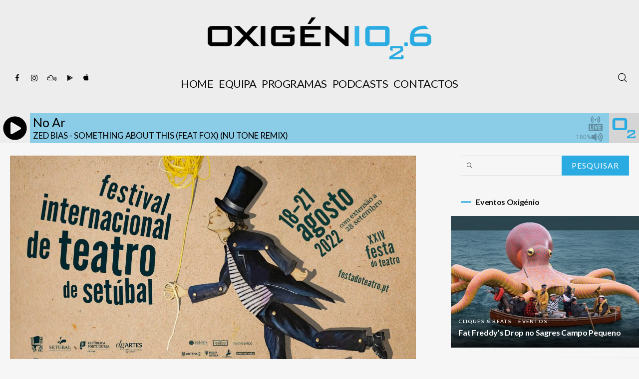

--- FILE ---
content_type: text/html; charset=UTF-8
request_url: https://www.oxigenio.fm/festa-do-teatro-de-setubal/
body_size: 25582
content:
<!DOCTYPE html>
<html lang="pt-PT" itemscope itemtype="http://schema.org/WebPage">
<head>
	<meta charset="UTF-8" />
	<!-- Viewports for mobile -->
	<meta name="viewport" content="width=device-width,minimum-scale=1">
	<!--[if IE]>
		<meta http-equiv="X-UA-Compatible" content="IE=9" />
	<![endif]-->
	<link rel="profile" href="https://gmpg.org/xfn/11" />
  	<link rel="pingback" href="https://www.oxigenio.fm/xmlrpc.php" />

	<meta property="og:image" content="https://www.oxigenio.fm/wp-content/uploads/2022/08/Festa-de-Teatro-de-Setubal-1.jpg"/><meta property="og:title" content="Festa do Teatro de Setúbal" /><meta property="og:description" content="Vinte espetáculos, cinco dos quais estreias, e três concertos de música fazem parte do programa da 24ª Festa do Teatro &#8211; Festival Internacional de Teatro de Setúbal (FITS), que decorre na cidade de 18 a 27 de agosto (a partir de amanhã, portanto). Organizado pelo Teatro Estúdio FonteNova e pela autarquia de Setúbal, em parceria [&hellip;]" /><meta property="og:url" content="https://www.oxigenio.fm/festa-do-teatro-de-setubal/" /><meta name='robots' content='index, follow, max-image-preview:large, max-snippet:-1, max-video-preview:-1' />
	<style>img:is([sizes="auto" i], [sizes^="auto," i]) { contain-intrinsic-size: 3000px 1500px }</style>
	
	<!-- This site is optimized with the Yoast SEO plugin v24.2 - https://yoast.com/wordpress/plugins/seo/ -->
	<title>Festa do Teatro de Setúbal - Rádio Oxigénio</title>
	<link rel="canonical" href="https://www.oxigenio.fm/festa-do-teatro-de-setubal/" />
	<meta property="og:locale" content="pt_PT" />
	<meta property="og:type" content="article" />
	<meta property="og:title" content="Festa do Teatro de Setúbal - Rádio Oxigénio" />
	<meta property="og:description" content="Vinte espetáculos, cinco dos quais estreias, e três concertos de música fazem parte do programa da 24ª Festa do Teatro &#8211; Festival Internacional de Teatro de Setúbal (FITS), que decorre na cidade de 18 a 27 de agosto (a partir de amanhã, portanto). Organizado pelo Teatro Estúdio FonteNova e pela autarquia de Setúbal, em parceria [&hellip;]" />
	<meta property="og:url" content="https://www.oxigenio.fm/festa-do-teatro-de-setubal/" />
	<meta property="og:site_name" content="Rádio Oxigénio" />
	<meta property="article:published_time" content="2022-08-17T15:10:00+00:00" />
	<meta property="article:modified_time" content="2022-08-17T13:05:43+00:00" />
	<meta property="og:image" content="https://www.oxigenio.fm/wp-content/uploads/2022/08/Festa-de-Teatro-de-Setubal-1.jpg" />
	<meta property="og:image:width" content="1920" />
	<meta property="og:image:height" content="1080" />
	<meta property="og:image:type" content="image/jpeg" />
	<meta name="author" content="Rádio Oxigénio" />
	<meta name="twitter:card" content="summary_large_image" />
	<meta name="twitter:label1" content="Escrito por" />
	<meta name="twitter:data1" content="Rádio Oxigénio" />
	<meta name="twitter:label2" content="Tempo estimado de leitura" />
	<meta name="twitter:data2" content="1 minuto" />
	<script type="application/ld+json" class="yoast-schema-graph">{"@context":"https://schema.org","@graph":[{"@type":"Article","@id":"https://www.oxigenio.fm/festa-do-teatro-de-setubal/#article","isPartOf":{"@id":"https://www.oxigenio.fm/festa-do-teatro-de-setubal/"},"author":{"name":"Rádio Oxigénio","@id":"https://www.oxigenio.fm/#/schema/person/92a6a5c2d7738e013171e5fab533a3a7"},"headline":"Festa do Teatro de Setúbal","datePublished":"2022-08-17T15:10:00+00:00","dateModified":"2022-08-17T13:05:43+00:00","mainEntityOfPage":{"@id":"https://www.oxigenio.fm/festa-do-teatro-de-setubal/"},"wordCount":170,"publisher":{"@id":"https://www.oxigenio.fm/#organization"},"image":{"@id":"https://www.oxigenio.fm/festa-do-teatro-de-setubal/#primaryimage"},"thumbnailUrl":"https://www.oxigenio.fm/wp-content/uploads/2022/08/Festa-de-Teatro-de-Setubal-1.jpg","keywords":["Festival","Festival de Teatro","Setúbal","teatro"],"articleSection":["Cliques &amp; Beats"],"inLanguage":"pt-PT"},{"@type":"WebPage","@id":"https://www.oxigenio.fm/festa-do-teatro-de-setubal/","url":"https://www.oxigenio.fm/festa-do-teatro-de-setubal/","name":"Festa do Teatro de Setúbal - Rádio Oxigénio","isPartOf":{"@id":"https://www.oxigenio.fm/#website"},"primaryImageOfPage":{"@id":"https://www.oxigenio.fm/festa-do-teatro-de-setubal/#primaryimage"},"image":{"@id":"https://www.oxigenio.fm/festa-do-teatro-de-setubal/#primaryimage"},"thumbnailUrl":"https://www.oxigenio.fm/wp-content/uploads/2022/08/Festa-de-Teatro-de-Setubal-1.jpg","datePublished":"2022-08-17T15:10:00+00:00","dateModified":"2022-08-17T13:05:43+00:00","breadcrumb":{"@id":"https://www.oxigenio.fm/festa-do-teatro-de-setubal/#breadcrumb"},"inLanguage":"pt-PT","potentialAction":[{"@type":"ReadAction","target":["https://www.oxigenio.fm/festa-do-teatro-de-setubal/"]}]},{"@type":"ImageObject","inLanguage":"pt-PT","@id":"https://www.oxigenio.fm/festa-do-teatro-de-setubal/#primaryimage","url":"https://www.oxigenio.fm/wp-content/uploads/2022/08/Festa-de-Teatro-de-Setubal-1.jpg","contentUrl":"https://www.oxigenio.fm/wp-content/uploads/2022/08/Festa-de-Teatro-de-Setubal-1.jpg","width":1920,"height":1080},{"@type":"BreadcrumbList","@id":"https://www.oxigenio.fm/festa-do-teatro-de-setubal/#breadcrumb","itemListElement":[{"@type":"ListItem","position":1,"name":"Início","item":"https://www.oxigenio.fm/"},{"@type":"ListItem","position":2,"name":"Arquivo","item":"https://www.oxigenio.fm/noticias/"},{"@type":"ListItem","position":3,"name":"Festa do Teatro de Setúbal"}]},{"@type":"WebSite","@id":"https://www.oxigenio.fm/#website","url":"https://www.oxigenio.fm/","name":"Rádio Oxigénio","description":"Música para Respirar","publisher":{"@id":"https://www.oxigenio.fm/#organization"},"potentialAction":[{"@type":"SearchAction","target":{"@type":"EntryPoint","urlTemplate":"https://www.oxigenio.fm/?s={search_term_string}"},"query-input":{"@type":"PropertyValueSpecification","valueRequired":true,"valueName":"search_term_string"}}],"inLanguage":"pt-PT"},{"@type":"Organization","@id":"https://www.oxigenio.fm/#organization","name":"Rádio Oxigénio","url":"https://www.oxigenio.fm/","logo":{"@type":"ImageObject","inLanguage":"pt-PT","@id":"https://www.oxigenio.fm/#/schema/logo/image/","url":"https://www.oxigenio.fm/wp-content/uploads/2018/11/radio_oxigenio-1.png","contentUrl":"https://www.oxigenio.fm/wp-content/uploads/2018/11/radio_oxigenio-1.png","width":897,"height":168,"caption":"Rádio Oxigénio"},"image":{"@id":"https://www.oxigenio.fm/#/schema/logo/image/"}},{"@type":"Person","@id":"https://www.oxigenio.fm/#/schema/person/92a6a5c2d7738e013171e5fab533a3a7","name":"Rádio Oxigénio","url":"https://www.oxigenio.fm/author/radiooxigenio/"}]}</script>
	<!-- / Yoast SEO plugin. -->


<link rel='dns-prefetch' href='//static.addtoany.com' />
<link rel='dns-prefetch' href='//fonts.googleapis.com' />
<link rel="alternate" type="application/rss+xml" title="Rádio Oxigénio &raquo; Feed" href="https://www.oxigenio.fm/feed/" />
		<!-- This site uses the Google Analytics by ExactMetrics plugin v8.10.1 - Using Analytics tracking - https://www.exactmetrics.com/ -->
							<script src="//www.googletagmanager.com/gtag/js?id=G-N82KKNL67W"  data-cfasync="false" data-wpfc-render="false" type="text/javascript" async></script>
			<script data-cfasync="false" data-wpfc-render="false" type="text/javascript">
				var em_version = '8.10.1';
				var em_track_user = true;
				var em_no_track_reason = '';
								var ExactMetricsDefaultLocations = {"page_location":"https:\/\/www.oxigenio.fm\/festa-do-teatro-de-setubal\/"};
								if ( typeof ExactMetricsPrivacyGuardFilter === 'function' ) {
					var ExactMetricsLocations = (typeof ExactMetricsExcludeQuery === 'object') ? ExactMetricsPrivacyGuardFilter( ExactMetricsExcludeQuery ) : ExactMetricsPrivacyGuardFilter( ExactMetricsDefaultLocations );
				} else {
					var ExactMetricsLocations = (typeof ExactMetricsExcludeQuery === 'object') ? ExactMetricsExcludeQuery : ExactMetricsDefaultLocations;
				}

								var disableStrs = [
										'ga-disable-G-N82KKNL67W',
									];

				/* Function to detect opted out users */
				function __gtagTrackerIsOptedOut() {
					for (var index = 0; index < disableStrs.length; index++) {
						if (document.cookie.indexOf(disableStrs[index] + '=true') > -1) {
							return true;
						}
					}

					return false;
				}

				/* Disable tracking if the opt-out cookie exists. */
				if (__gtagTrackerIsOptedOut()) {
					for (var index = 0; index < disableStrs.length; index++) {
						window[disableStrs[index]] = true;
					}
				}

				/* Opt-out function */
				function __gtagTrackerOptout() {
					for (var index = 0; index < disableStrs.length; index++) {
						document.cookie = disableStrs[index] + '=true; expires=Thu, 31 Dec 2099 23:59:59 UTC; path=/';
						window[disableStrs[index]] = true;
					}
				}

				if ('undefined' === typeof gaOptout) {
					function gaOptout() {
						__gtagTrackerOptout();
					}
				}
								window.dataLayer = window.dataLayer || [];

				window.ExactMetricsDualTracker = {
					helpers: {},
					trackers: {},
				};
				if (em_track_user) {
					function __gtagDataLayer() {
						dataLayer.push(arguments);
					}

					function __gtagTracker(type, name, parameters) {
						if (!parameters) {
							parameters = {};
						}

						if (parameters.send_to) {
							__gtagDataLayer.apply(null, arguments);
							return;
						}

						if (type === 'event') {
														parameters.send_to = exactmetrics_frontend.v4_id;
							var hookName = name;
							if (typeof parameters['event_category'] !== 'undefined') {
								hookName = parameters['event_category'] + ':' + name;
							}

							if (typeof ExactMetricsDualTracker.trackers[hookName] !== 'undefined') {
								ExactMetricsDualTracker.trackers[hookName](parameters);
							} else {
								__gtagDataLayer('event', name, parameters);
							}
							
						} else {
							__gtagDataLayer.apply(null, arguments);
						}
					}

					__gtagTracker('js', new Date());
					__gtagTracker('set', {
						'developer_id.dNDMyYj': true,
											});
					if ( ExactMetricsLocations.page_location ) {
						__gtagTracker('set', ExactMetricsLocations);
					}
										__gtagTracker('config', 'G-N82KKNL67W', {"forceSSL":"true","link_attribution":"true"} );
										window.gtag = __gtagTracker;										(function () {
						/* https://developers.google.com/analytics/devguides/collection/analyticsjs/ */
						/* ga and __gaTracker compatibility shim. */
						var noopfn = function () {
							return null;
						};
						var newtracker = function () {
							return new Tracker();
						};
						var Tracker = function () {
							return null;
						};
						var p = Tracker.prototype;
						p.get = noopfn;
						p.set = noopfn;
						p.send = function () {
							var args = Array.prototype.slice.call(arguments);
							args.unshift('send');
							__gaTracker.apply(null, args);
						};
						var __gaTracker = function () {
							var len = arguments.length;
							if (len === 0) {
								return;
							}
							var f = arguments[len - 1];
							if (typeof f !== 'object' || f === null || typeof f.hitCallback !== 'function') {
								if ('send' === arguments[0]) {
									var hitConverted, hitObject = false, action;
									if ('event' === arguments[1]) {
										if ('undefined' !== typeof arguments[3]) {
											hitObject = {
												'eventAction': arguments[3],
												'eventCategory': arguments[2],
												'eventLabel': arguments[4],
												'value': arguments[5] ? arguments[5] : 1,
											}
										}
									}
									if ('pageview' === arguments[1]) {
										if ('undefined' !== typeof arguments[2]) {
											hitObject = {
												'eventAction': 'page_view',
												'page_path': arguments[2],
											}
										}
									}
									if (typeof arguments[2] === 'object') {
										hitObject = arguments[2];
									}
									if (typeof arguments[5] === 'object') {
										Object.assign(hitObject, arguments[5]);
									}
									if ('undefined' !== typeof arguments[1].hitType) {
										hitObject = arguments[1];
										if ('pageview' === hitObject.hitType) {
											hitObject.eventAction = 'page_view';
										}
									}
									if (hitObject) {
										action = 'timing' === arguments[1].hitType ? 'timing_complete' : hitObject.eventAction;
										hitConverted = mapArgs(hitObject);
										__gtagTracker('event', action, hitConverted);
									}
								}
								return;
							}

							function mapArgs(args) {
								var arg, hit = {};
								var gaMap = {
									'eventCategory': 'event_category',
									'eventAction': 'event_action',
									'eventLabel': 'event_label',
									'eventValue': 'event_value',
									'nonInteraction': 'non_interaction',
									'timingCategory': 'event_category',
									'timingVar': 'name',
									'timingValue': 'value',
									'timingLabel': 'event_label',
									'page': 'page_path',
									'location': 'page_location',
									'title': 'page_title',
									'referrer' : 'page_referrer',
								};
								for (arg in args) {
																		if (!(!args.hasOwnProperty(arg) || !gaMap.hasOwnProperty(arg))) {
										hit[gaMap[arg]] = args[arg];
									} else {
										hit[arg] = args[arg];
									}
								}
								return hit;
							}

							try {
								f.hitCallback();
							} catch (ex) {
							}
						};
						__gaTracker.create = newtracker;
						__gaTracker.getByName = newtracker;
						__gaTracker.getAll = function () {
							return [];
						};
						__gaTracker.remove = noopfn;
						__gaTracker.loaded = true;
						window['__gaTracker'] = __gaTracker;
					})();
									} else {
										console.log("");
					(function () {
						function __gtagTracker() {
							return null;
						}

						window['__gtagTracker'] = __gtagTracker;
						window['gtag'] = __gtagTracker;
					})();
									}
			</script>
							<!-- / Google Analytics by ExactMetrics -->
		<link rel='stylesheet' id='wp-block-library-css' href='https://www.oxigenio.fm/wp-includes/css/dist/block-library/style.min.css' type='text/css' media='all' />
<link rel='stylesheet' id='jet-engine-frontend-css' href='https://www.oxigenio.fm/wp-content/plugins/jet-engine/assets/css/frontend.css' type='text/css' media='all' />
<style id='classic-theme-styles-inline-css' type='text/css'>
/*! This file is auto-generated */
.wp-block-button__link{color:#fff;background-color:#32373c;border-radius:9999px;box-shadow:none;text-decoration:none;padding:calc(.667em + 2px) calc(1.333em + 2px);font-size:1.125em}.wp-block-file__button{background:#32373c;color:#fff;text-decoration:none}
</style>
<style id='global-styles-inline-css' type='text/css'>
:root{--wp--preset--aspect-ratio--square: 1;--wp--preset--aspect-ratio--4-3: 4/3;--wp--preset--aspect-ratio--3-4: 3/4;--wp--preset--aspect-ratio--3-2: 3/2;--wp--preset--aspect-ratio--2-3: 2/3;--wp--preset--aspect-ratio--16-9: 16/9;--wp--preset--aspect-ratio--9-16: 9/16;--wp--preset--color--black: #000000;--wp--preset--color--cyan-bluish-gray: #abb8c3;--wp--preset--color--white: #ffffff;--wp--preset--color--pale-pink: #f78da7;--wp--preset--color--vivid-red: #cf2e2e;--wp--preset--color--luminous-vivid-orange: #ff6900;--wp--preset--color--luminous-vivid-amber: #fcb900;--wp--preset--color--light-green-cyan: #7bdcb5;--wp--preset--color--vivid-green-cyan: #00d084;--wp--preset--color--pale-cyan-blue: #8ed1fc;--wp--preset--color--vivid-cyan-blue: #0693e3;--wp--preset--color--vivid-purple: #9b51e0;--wp--preset--gradient--vivid-cyan-blue-to-vivid-purple: linear-gradient(135deg,rgba(6,147,227,1) 0%,rgb(155,81,224) 100%);--wp--preset--gradient--light-green-cyan-to-vivid-green-cyan: linear-gradient(135deg,rgb(122,220,180) 0%,rgb(0,208,130) 100%);--wp--preset--gradient--luminous-vivid-amber-to-luminous-vivid-orange: linear-gradient(135deg,rgba(252,185,0,1) 0%,rgba(255,105,0,1) 100%);--wp--preset--gradient--luminous-vivid-orange-to-vivid-red: linear-gradient(135deg,rgba(255,105,0,1) 0%,rgb(207,46,46) 100%);--wp--preset--gradient--very-light-gray-to-cyan-bluish-gray: linear-gradient(135deg,rgb(238,238,238) 0%,rgb(169,184,195) 100%);--wp--preset--gradient--cool-to-warm-spectrum: linear-gradient(135deg,rgb(74,234,220) 0%,rgb(151,120,209) 20%,rgb(207,42,186) 40%,rgb(238,44,130) 60%,rgb(251,105,98) 80%,rgb(254,248,76) 100%);--wp--preset--gradient--blush-light-purple: linear-gradient(135deg,rgb(255,206,236) 0%,rgb(152,150,240) 100%);--wp--preset--gradient--blush-bordeaux: linear-gradient(135deg,rgb(254,205,165) 0%,rgb(254,45,45) 50%,rgb(107,0,62) 100%);--wp--preset--gradient--luminous-dusk: linear-gradient(135deg,rgb(255,203,112) 0%,rgb(199,81,192) 50%,rgb(65,88,208) 100%);--wp--preset--gradient--pale-ocean: linear-gradient(135deg,rgb(255,245,203) 0%,rgb(182,227,212) 50%,rgb(51,167,181) 100%);--wp--preset--gradient--electric-grass: linear-gradient(135deg,rgb(202,248,128) 0%,rgb(113,206,126) 100%);--wp--preset--gradient--midnight: linear-gradient(135deg,rgb(2,3,129) 0%,rgb(40,116,252) 100%);--wp--preset--font-size--small: 13px;--wp--preset--font-size--medium: 20px;--wp--preset--font-size--large: 36px;--wp--preset--font-size--x-large: 42px;--wp--preset--spacing--20: 0.44rem;--wp--preset--spacing--30: 0.67rem;--wp--preset--spacing--40: 1rem;--wp--preset--spacing--50: 1.5rem;--wp--preset--spacing--60: 2.25rem;--wp--preset--spacing--70: 3.38rem;--wp--preset--spacing--80: 5.06rem;--wp--preset--shadow--natural: 6px 6px 9px rgba(0, 0, 0, 0.2);--wp--preset--shadow--deep: 12px 12px 50px rgba(0, 0, 0, 0.4);--wp--preset--shadow--sharp: 6px 6px 0px rgba(0, 0, 0, 0.2);--wp--preset--shadow--outlined: 6px 6px 0px -3px rgba(255, 255, 255, 1), 6px 6px rgba(0, 0, 0, 1);--wp--preset--shadow--crisp: 6px 6px 0px rgba(0, 0, 0, 1);}:where(.is-layout-flex){gap: 0.5em;}:where(.is-layout-grid){gap: 0.5em;}body .is-layout-flex{display: flex;}.is-layout-flex{flex-wrap: wrap;align-items: center;}.is-layout-flex > :is(*, div){margin: 0;}body .is-layout-grid{display: grid;}.is-layout-grid > :is(*, div){margin: 0;}:where(.wp-block-columns.is-layout-flex){gap: 2em;}:where(.wp-block-columns.is-layout-grid){gap: 2em;}:where(.wp-block-post-template.is-layout-flex){gap: 1.25em;}:where(.wp-block-post-template.is-layout-grid){gap: 1.25em;}.has-black-color{color: var(--wp--preset--color--black) !important;}.has-cyan-bluish-gray-color{color: var(--wp--preset--color--cyan-bluish-gray) !important;}.has-white-color{color: var(--wp--preset--color--white) !important;}.has-pale-pink-color{color: var(--wp--preset--color--pale-pink) !important;}.has-vivid-red-color{color: var(--wp--preset--color--vivid-red) !important;}.has-luminous-vivid-orange-color{color: var(--wp--preset--color--luminous-vivid-orange) !important;}.has-luminous-vivid-amber-color{color: var(--wp--preset--color--luminous-vivid-amber) !important;}.has-light-green-cyan-color{color: var(--wp--preset--color--light-green-cyan) !important;}.has-vivid-green-cyan-color{color: var(--wp--preset--color--vivid-green-cyan) !important;}.has-pale-cyan-blue-color{color: var(--wp--preset--color--pale-cyan-blue) !important;}.has-vivid-cyan-blue-color{color: var(--wp--preset--color--vivid-cyan-blue) !important;}.has-vivid-purple-color{color: var(--wp--preset--color--vivid-purple) !important;}.has-black-background-color{background-color: var(--wp--preset--color--black) !important;}.has-cyan-bluish-gray-background-color{background-color: var(--wp--preset--color--cyan-bluish-gray) !important;}.has-white-background-color{background-color: var(--wp--preset--color--white) !important;}.has-pale-pink-background-color{background-color: var(--wp--preset--color--pale-pink) !important;}.has-vivid-red-background-color{background-color: var(--wp--preset--color--vivid-red) !important;}.has-luminous-vivid-orange-background-color{background-color: var(--wp--preset--color--luminous-vivid-orange) !important;}.has-luminous-vivid-amber-background-color{background-color: var(--wp--preset--color--luminous-vivid-amber) !important;}.has-light-green-cyan-background-color{background-color: var(--wp--preset--color--light-green-cyan) !important;}.has-vivid-green-cyan-background-color{background-color: var(--wp--preset--color--vivid-green-cyan) !important;}.has-pale-cyan-blue-background-color{background-color: var(--wp--preset--color--pale-cyan-blue) !important;}.has-vivid-cyan-blue-background-color{background-color: var(--wp--preset--color--vivid-cyan-blue) !important;}.has-vivid-purple-background-color{background-color: var(--wp--preset--color--vivid-purple) !important;}.has-black-border-color{border-color: var(--wp--preset--color--black) !important;}.has-cyan-bluish-gray-border-color{border-color: var(--wp--preset--color--cyan-bluish-gray) !important;}.has-white-border-color{border-color: var(--wp--preset--color--white) !important;}.has-pale-pink-border-color{border-color: var(--wp--preset--color--pale-pink) !important;}.has-vivid-red-border-color{border-color: var(--wp--preset--color--vivid-red) !important;}.has-luminous-vivid-orange-border-color{border-color: var(--wp--preset--color--luminous-vivid-orange) !important;}.has-luminous-vivid-amber-border-color{border-color: var(--wp--preset--color--luminous-vivid-amber) !important;}.has-light-green-cyan-border-color{border-color: var(--wp--preset--color--light-green-cyan) !important;}.has-vivid-green-cyan-border-color{border-color: var(--wp--preset--color--vivid-green-cyan) !important;}.has-pale-cyan-blue-border-color{border-color: var(--wp--preset--color--pale-cyan-blue) !important;}.has-vivid-cyan-blue-border-color{border-color: var(--wp--preset--color--vivid-cyan-blue) !important;}.has-vivid-purple-border-color{border-color: var(--wp--preset--color--vivid-purple) !important;}.has-vivid-cyan-blue-to-vivid-purple-gradient-background{background: var(--wp--preset--gradient--vivid-cyan-blue-to-vivid-purple) !important;}.has-light-green-cyan-to-vivid-green-cyan-gradient-background{background: var(--wp--preset--gradient--light-green-cyan-to-vivid-green-cyan) !important;}.has-luminous-vivid-amber-to-luminous-vivid-orange-gradient-background{background: var(--wp--preset--gradient--luminous-vivid-amber-to-luminous-vivid-orange) !important;}.has-luminous-vivid-orange-to-vivid-red-gradient-background{background: var(--wp--preset--gradient--luminous-vivid-orange-to-vivid-red) !important;}.has-very-light-gray-to-cyan-bluish-gray-gradient-background{background: var(--wp--preset--gradient--very-light-gray-to-cyan-bluish-gray) !important;}.has-cool-to-warm-spectrum-gradient-background{background: var(--wp--preset--gradient--cool-to-warm-spectrum) !important;}.has-blush-light-purple-gradient-background{background: var(--wp--preset--gradient--blush-light-purple) !important;}.has-blush-bordeaux-gradient-background{background: var(--wp--preset--gradient--blush-bordeaux) !important;}.has-luminous-dusk-gradient-background{background: var(--wp--preset--gradient--luminous-dusk) !important;}.has-pale-ocean-gradient-background{background: var(--wp--preset--gradient--pale-ocean) !important;}.has-electric-grass-gradient-background{background: var(--wp--preset--gradient--electric-grass) !important;}.has-midnight-gradient-background{background: var(--wp--preset--gradient--midnight) !important;}.has-small-font-size{font-size: var(--wp--preset--font-size--small) !important;}.has-medium-font-size{font-size: var(--wp--preset--font-size--medium) !important;}.has-large-font-size{font-size: var(--wp--preset--font-size--large) !important;}.has-x-large-font-size{font-size: var(--wp--preset--font-size--x-large) !important;}
:where(.wp-block-post-template.is-layout-flex){gap: 1.25em;}:where(.wp-block-post-template.is-layout-grid){gap: 1.25em;}
:where(.wp-block-columns.is-layout-flex){gap: 2em;}:where(.wp-block-columns.is-layout-grid){gap: 2em;}
:root :where(.wp-block-pullquote){font-size: 1.5em;line-height: 1.6;}
</style>
<link rel='stylesheet' id='msab-lib-css-css' href='https://www.oxigenio.fm/wp-content/plugins/mobiloud-smart-app-banner/public/libs/smart-banner-js/smartbanner.min.css' type='text/css' media='all' />
<link rel='stylesheet' id='msab-custom-css-css' href='https://www.oxigenio.fm/wp-content/plugins/mobiloud-smart-app-banner/public/css/frontend.css' type='text/css' media='all' />
<link rel='stylesheet' id='louvre-webfont-css' href='https://www.oxigenio.fm/wp-content/themes/louvre/css/redfont.css' type='text/css' media='all' />
<link rel='stylesheet' id='louvre-widgets-css' href='https://www.oxigenio.fm/wp-content/themes/louvre/css/widgets.css' type='text/css' media='all' />
<link rel='stylesheet' id='louvre-bootstrap-css' href='https://www.oxigenio.fm/wp-content/themes/louvre/css/bootstrap.css' type='text/css' media='all' />
<link rel='stylesheet' id='louvre-style-css' href='https://www.oxigenio.fm/wp-content/themes/louvre/css/style.css' type='text/css' media='all' />
<style id='louvre-style-inline-css' type='text/css'>
            /*************** Theme:  Louvre *************/
            /*************** Theme Version:  1.0.8 ************/
            /*
            --------------------------------------------------------------------------------
                1. GENERAL COLOR
            --------------------------------------------------------------------------------
            */

            @media (min-width: 1200px) {
                .container, .ts-mega-menu .ts_is_mega_div{
                    max-width: 1380px;
                }  
            }          
            
            body{
                color: rgba(17,17,17,1);
            }
            .airkit_search-filter-form {
                color: rgba(17,17,17,1);
            }
            .event-list-cal-excerpt{
                color: rgba(17,17,17,1);
            }
            #event-list-cal a{
                color: rgba(17,17,17,1);
            }
            .gbtr_minicart_wrapper,
            .airkit_list-categories .item .entry-title {
                color: rgba(17,17,17,1);
            }
            .woocommerce #content div.product form.cart .variations label,
            .woocommerce div.product form.cart .variations label,
            .woocommerce-page #content div.product form.cart .variations label,
            .woocommerce-page div.product form.cart .variations label{
                color: rgba(17,17,17,1);
            }
            .airkit_search-filter-form input[type="submit"] {
                background-color: rgba(42,172,226,1);
                color: rgba(255,255,255,1);
            }

            .airkit_search-filter-form input[type="submit"]:hover,
            #searchform input[type="submit"]:hover {
                background-color: rgba(42,172,226,1);
                color: rgba(245,246,247,1);
            }
            .airkit_comment-rating .whole{
                color: rgba(42,172,226,1);
            }

            .airkit_comment-rating .rover{
                color: rgba(42,172,226,1);
            }

            article .airkit_sharing.views-sharing-button li a:hover,
            article:hover .airkit_sharing.views-sharing-button li:first-child a{
                border-color: rgba(42,172,226,1);
                background-color: rgba(42,172,226,1);
                color: rgba(255,255,255,1);
            }

            /*
            --------------------------------------------------------------------------------
                2. LINK COLOR
            --------------------------------------------------------------------------------
            */
            a{
                color: rgba(17,17,17,1);
            }
            a:hover, a:focus{
                color: rgba(42,172,226,1);
            }
            .post-navigator ul li a:hover div{
                color: rgba(42,172,226,1);
            }
            .post-navigator ul li a div{
                color: rgba(17,17,17,1);
            }
            .post-navigator ul li a:hover div{
                color: rgba(42,172,226,1);
            }
            .woocommerce .woocommerce-breadcrumb a {
                color: rgba(17,17,17,1);   
            }
            .woocommerce .woocommerce-breadcrumb a:hover {
                color: rgba(42,172,226,1);   
            }
            /*
            --------------------------------------------------------------------------------
                3. PRIMARY COLOR
            --------------------------------------------------------------------------------
            */
            ::-moz-selection {
                color: rgba(255,255,255,1);
                background: rgba(42,172,226,1);
            }

            ::selection {
                color: rgba(255,255,255,1);
                background: rgba(42,172,226,1);
            }
            .joyslider .entry-category a,
            .ts-vertical-gallery .inner-gallery-container .bx-wrapper .bx-controls-direction a::before{
                background: rgba(42,172,226,1);
                color: rgba(255,255,255,1);
            }
            .airkit_page-header:not(.has-background) .archive-title span {
                color: rgba(42,172,226,1);
            }
            .airkit_page-loading .airkit_ball .airkit_inner-ball {
                background-color: rgba(42,172,226,1);
            }

            .primary_color{
                color: rgba(42,172,226,1);
            }

            .airkit_page-header.has-background .archive-title span {
                border-bottom: 3px solid rgba(42,172,226,1);
            }
            .ts-big-countdown .time-remaining > li > span,
            article .entry-meta-category,
            article .entry-category > li > a {
                color: rgba(42,172,226,1);
            }
            article .entry-category > li > a:hover{
                color: rgba(42,172,226,1);
            }
            .trigger-caption .button-trigger-cap{
                background-color: rgba(42,172,226,1);
                color: rgba(255,255,255,1);
            }
            .widget-title span::before{
                background-color: rgba(42,172,226,1);
            }
            .tweet-author,
            .tweet-entry .icon-twitter,
            .tweet-entry .tweet-data a{
                color: rgba(42,172,226,1);
            }

            .block-title-border-square-center .block-title-container::before,
            .block-title-border-square-left .block-title-container::before{
                border-color: rgba(42,172,226,1);
            }

            .gbtr_dynamic_shopping_bag .ts-cart-close:hover {
                color: rgba(42,172,226,1);
                border-color: rgba(42, 172, 226, 0.3);
            } 

            .post-content blockquote::before,
            .post-content blockquote::after,
            .comment-content blockquote::before,
            .comment-content blockquote::after            {
                color: rgba(70, 70, 70, 0.5);
            }

            .inline-featured{
                border-top: 4px solid rgba(42,172,226,1);
            }
            .inline-featured h5 i{
                color: rgba(42,172,226,1);
            }


            .joyslider .entry-category a:hover{
                background: rgba(42,172,226,1);
                color: rgba(245,246,247,1);
            }

            .menu-open .trigger-menu.close-menu{
                background-color: rgba(42,172,226,1);
                color: rgba(255,255,255,1);
            }
            .menu-open .trigger-menu.close-menu:hover{
                background-color: rgba(42,172,226,1);
                color: rgba(245,246,247,1);
            }
            .joyslider .slide-preview:hover{
                border-bottom-color: rgba(42,172,226,1);;
            }
            .nav-container ul.carousel-nav > li,
            .carousel-wrapper ul.carousel-nav > li:hover,
            .image-carousel ul.carousel-nav > li,
            .airkit_post-gallery.format-gallery-carousel.carousel-post-gallery .carousel-nav > li {
                background-color: rgba(42,172,226,1);
                color: rgba(255,255,255,1);
            }

            .nav-container ul.carousel-nav > li:hover,
            .image-carousel ul.carousel-nav > li:hover,
            .airkit_post-gallery.format-gallery-carousel.carousel-post-gallery .carousel-nav > li:hover {
                background-color: rgba(42,172,226,1);
                color: rgba(245,246,247,1);
            }
            .carousel-wrapper .slick-dots .nav-dot:hover,
            .carousel-wrapper .slick-dots .slick-active .nav-dot{
                background-color: rgba(42,172,226,1);
            }

            .carousel-wrapper .slick-dots .nav-dot{
                border-color: rgba(42,172,226,1);   
            }

            .gallery-pagination-dot-selected{
                background: rgba(42,172,226,1);
            }
            .airkit_post-gallery.carousel-post-gallery .carousel-nav .carousel-nav-show-thumbnails.active {
                background-color: rgba(42,172,226,1);
                color: rgba(255,255,255,1);
            }
            .ts-video-fancybox span{
                background-color: rgba(42,172,226,1);
                color: rgba(255,255,255,1);
            }
            .ts-video-fancybox:hover span{
                color: rgba(245,246,247,1);
                background-color: rgba(42,172,226,1);
            }
            .single-video .video-figure-content .airkit_video-open:hover,
            .single .format-video .featured-image .airkit_video-open:hover {
                color: rgba(42,172,226,1);
                border-color: rgba(42,172,226,1);
            }

            .ts-pricing-view article.featured{
                border-color: rgba(42,172,226,1);
            }

            .entry-categories li a,
            .airkit_menu[class*="menu-element-"] .navbar-default .dropdown-menu .entry-categories li a {
                color: rgba(124,124,124,1);
            }
            .woocommerce .product-view article .add_to_cart_button,
            .woocommerce .product-view article .product_type_variable {
                color: rgba(124,124,124,1);
            }
            .entry-categories li a:hover,
            .airkit_menu[class*="menu-element-"] .navbar-default .dropdown-menu .entry-categories li a:hover {
                color: rgba(42,172,226,1);
                background-color: transparent;
            }
            .airkit_footer-style4 .widget_nav_menu li.menu-item a:hover {
                color: rgba(42,172,226,1);
            }

            .airkit_header-style4 .airkit_horizontal-menu .navbar-nav > li > a:hover::before,
            .airkit_header-style4 .airkit_horizontal-menu .navbar-nav > li.current-menu-ancestor > a::before {
                background-color: rgba(42,172,226,1);
            }

            .mosaic-rectangles .entry-categories > li a,
            .mosaic-square .entry-categories > li a,
            .mosaic-style-3 .entry-categories > li a,
            .thumbnail-view .over-image .entry-categories > li a,
            .airkit_slider.vertical-slider .entry-categories li a,
            .airkit_slider.stream .slider-item .entry-categories li a,
            .airkit_nona-slider .nona-article .entry-categories li a,
            .airkit_grease-slider article .entry-categories a,
            .airkit_tilter-slider header .entry-content .entry-categories > li a,
            .ts-featured-area.style-3 .feat-area-thumbs .entry-categories > li a,
            .ts-featured-area.style-3 .feat-area-slider .entry-categories > li a,
            .single .post-layout-single2 figure.has-background-img .entry-categories li a {
                color: rgba(255,255,255,1);
                background-color: rgba(42,172,226,1);
            }

            .ts-featured-area.style-3 .feat-area-thumbs .thumb-item.slick-current .thumb-progress-bar {
                background-color: rgba(42,172,226,1);
            }

            .mosaic-rectangles .entry-categories > li a:hover,
            .mosaic-square .entry-categories > li a:hover,
            .mosaic-style-3 .entry-categories > li a:hover,
            .thumbnail-view .over-image .entry-categories > li a:hover,
            .airkit_tilter-slider header .entry-content .entry-categories > li a:hover,
            .ts-featured-area.style-2 .feat-area-main article .entry-categories a:hover {
                color: rgba(255,255,255,1);
                background-color: rgba(42,172,226,1);
            }
            
            .ts-pricing-view article .read-more,
            .ts-pricing-view .featured .read-more:hover {
                border-color: rgba(42,172,226,1);
                color: rgba(42,172,226,1);
            }

            article .read-more {
                background-color: rgba(42,172,226,1);
                color: rgba(255,255,255,1);
            }

            .ts-pricing-view .featured .read-more,
            .ts-pricing-view article .read-more:hover{
                background-color: rgba(42,172,226,1);
                color: rgba(255,255,255,1);
            }

            .airkit_powerlink .entry-content:hover .button {
                background-color: rgba(42,172,226,1);
                color: rgba(255,255,255,1);
            }
            .airkit_powerlink .entry-content:hover {
                border-color: rgba(42,172,226,1);
            }

            .woocommerce span.onsale-after,
            .woocommerce-page span.onsale-after{
                border-bottom: 10px solid rgba(42,172,226,1);
            }
            .single-post-navigation .navigation > li > a:hover,
            .single-ts-gallery .entry-meta .entry-category > li > a:hover{
                color: rgba(42,172,226,1);
            }
            .ts-big-countdown li i {
                color: rgba(42,172,226,1);
            }
            .single-event .event-meta > li.delimiter,
            .single-event .event-meta > li.repeat{
                color: rgba(42,172,226,1);
            }
            .event-list-cal-single{
                background-color: rgba(42,172,226,1);
                color: rgba(255,255,255,1);
            }
            .flickr_badge_image:hover a img{
                border-color: rgba(42,172,226,1);
            }

            body.louvre .wp-playlist-light .wp-playlist-playing,
            body.louvre .mejs-controls .mejs-time-rail .mejs-time-current{
                background-color: rgba(42,172,226,1);
                color: rgba(255,255,255,1);
            }
            
            .timeline-view article::after {
                background-color: rgba(42,172,226,1);   
            }

            .timeline-view article header .neighborhood .entry-meta-date {
                color: rgba(42,172,226,1);
            }

            .bxslider .controls-direction span a{
                background-color: rgba(42,172,226,1);
                color: rgba(255,255,255,1);
            }
            .bx-wrapper .bx-pager.bx-default-pager a.active{
                background-color: rgba(42,172,226,1);
            }
            
            .ts-team-single .view-profile {
                background-color: rgba(42,172,226,1);   
                color: rgba(255,255,255,1);
            }
            .instagram_widget_list .slick-dots .slick-active .nav-dot {
                background-color: rgba(42, 172, 226, 0.5);   
            }

            /* WooCommerce */
            .woocommerce .woocommerce-message,
            .woocommerce-page .woocommerce-message {
                color: rgba(42,172,226,1);
            }

            .woocommerce-nav .nav li.is-active a {
                background-color: rgba(42,172,226,1);   
                color: rgba(255,255,255,1);
            }

            .woocommerce span.onsale,
            .woocommerce-page span.onsale,
            .woocommerce #content div.product .woocommerce-tabs ul.tabs li{
                background: rgba(42,172,226,1);
                color: rgba(255,255,255,1);
            }
            .woocommerce #content div.product .woocommerce-tabs ul.tabs li.active a::after,
            .woocommerce div.product .woocommerce-tabs ul.tabs li.active a::after,
            .woocommerce-page #content div.product .woocommerce-tabs ul.tabs li.active a::after,
            .woocommerce-page div.product .woocommerce-tabs ul.tabs li.active a::after{
                border-color: rgba(42,172,226,1);
            }
            .woocommerce #content .woocommerce-result-count{
                color: rgba(42,172,226,1);
                border-color: rgba(42,172,226,1);
            }
            .woocommerce .widget_price_filter .ui-slider .ui-slider-range,
            .woocommerce-page .widget_price_filter .ui-slider .ui-slider-range,
            .woocommerce .widget_price_filter .ui-slider .ui-slider-handle,
            .woocommerce-page .widget_price_filter .ui-slider .ui-slider-handle{
                background-color: rgba(42,172,226,1);
            }
            .woocommerce .widget_layered_nav_filters ul li a,
            .woocommerce-page .widget_layered_nav_filters ul li a{
                background-color: rgba(42,172,226,1);
                border-color: rgba(42,172,226,1);
            }
            .woocommerce #content .quantity .minus:hover,
            .woocommerce .quantity .minus:hover,
            .woocommerce-page #content .quantity .minus:hover,
            .woocommerce-page .quantity .minus:hover,
            .woocommerce #content .quantity .plus:hover,
            .woocommerce .quantity .plus:hover,
            .woocommerce-page #content .quantity .plus:hover,
            .woocommerce-page .quantity .plus:hover{
                background-color: rgba(42,172,226,1);
                color: rgba(245,246,247,1);
            }
            .woocommerce #content input.button.alt,
            .woocommerce #respond input#submit.alt,
            .woocommerce a.button.alt,
            .woocommerce button.button.alt,
            .woocommerce input.button.alt,
            .woocommerce-page #content input.button.alt,
            .woocommerce-page #respond input#submit.alt,
            .woocommerce-page button.button.alt
            .woocommerce-page a.button.alt,
            .woocommerce-page input.button.alt{
                background-color: rgba(42,172,226,1);
                color: rgba(255,255,255,1);
            }
            .woocommerce #content input.button,
            .woocommerce #respond input#submit,
            .woocommerce a.button,
            .woocommerce button.button,
            .woocommerce input.button,
            .woocommerce-page #content input.button,
            .woocommerce-page #respond input#submit,
            .woocommerce-page a.button,
            .woocommerce-page button.button,
            .woocommerce-page input.button,
            .woocommerce .woocommerce-error .button,
            .woocommerce .woocommerce-info .button,
            .woocommerce .woocommerce-message .button,
            .woocommerce-page .woocommerce-error .button,
            .woocommerce-page .woocommerce-info .button,
            .woocommerce-page .woocommerce-message .button{
                background: rgba(42,172,226,1);
                color: rgba(255,255,255,1);
            }
            .woocommerce #content input.button:hover,
            .woocommerce #respond input#submit:hover,
            .woocommerce a.button:hover,
            .woocommerce button.button:hover,
            .woocommerce input.button:hover,
            .woocommerce-page #content input.button:hover,
            .woocommerce-page #respond input#submit:hover,
            .woocommerce-page a.button:hover,
            .woocommerce-page button.button:hover,
            .woocommerce-page input.button:hover{
                background: rgba(42,172,226,1);
                color: rgba(245,246,247,1);
            }
            .woocommerce #content input.button.alt:hover,
            .woocommerce #respond input#submit.alt:hover,
            .woocommerce a.button.alt:hover,
            .woocommerce button.button.alt:hover,
            .woocommerce input.button.alt:hover,
            .woocommerce-page #content input.button.alt:hover,
            .woocommerce-page #respond input#submit.alt:hover,
            .woocommerce-page a.button.alt:hover,
            .woocommerce-page button.button.alt:hover,
            .woocommerce-page input.button.alt:hover{
                color: rgba(245,246,247,1) !important;
                background-color: rgba(42,172,226,1);
            }
            .woocommerce .woocommerce-info,
            .woocommerce-page .woocommerce-info,
            .woocommerce .woocommerce-message,
            .woocommerce-page .woocommerce-message{
                border-color: rgba(42,172,226,1);
            }
            .woocommerce .woocommerce-error,
            .woocommerce-page .woocommerce-error{
                border-color: #a80023;
            }
            .woocommerce .widget_price_filter .price_slider_amount .button{
                background-color: rgba(42,172,226,1);
                color: rgba(255,255,255,1);
            }
            .woocommerce .widget_price_filter .price_slider_amount .button:hover{
                background-color: rgba(42,172,226,1);
                color: rgba(255,255,255,1);
            }
            .woocommerce .woocommerce-error::before,
            .woocommerce-page .woocommerce-error::before{
                color: #a80023;
            }
            .woocommerce .woocommerce-info::before,
            .woocommerce-page .woocommerce-info::before,
            .woocommerce .woocommerce-message::before,
            .woocommerce-page .woocommerce-message::before{
                color: rgba(42,172,226,1);
            }

            .woocommerce .product-view article .added_to_cart
                border-color: rgba(42,172,226,1);
            }
            .woocommerce .product-view article .add_to_cart_button:hover,
            .woocommerce .product-view article .added_to_cart:hover,
            .woocommerce .product-view article .ajax_add_to_cart:hover,
            .woocommerce .product-view article .product_type_variable:hover {
                color: rgba(42,172,226,1);
            }

            .single-product .product-slider.slider-thumbs .slick-current {
                border-color: rgba(42,172,226,1);
            }
            .single-product .product-images .slider-nav .slick-arrow:hover {
                color: rgba(42,172,226,1);
            }

            .woocommerce .share-options li[data-social="show-more"] a::before{
                background-color: rgba(42,172,226,1);                
            }

            .block-title-lineariconcenter .block-title-container i[class^="icon"]{
                color: rgba(42,172,226,1);
            }
            .ts-clients-view div[data-tooltip]:hover::before {
                background-color: rgba(42,172,226,1);
                color: rgba(255,255,255,1);
            }
            .ts-clients-view div[data-tooltip]:hover::after {
                border-top-color: rgba(42,172,226,1);
            }

            .airkit_search-filter-form input[type="text"]:focus,
            .searchbox input[type="text"]:focus {
                border-bottom-color: rgba(42,172,226,1);
            }
            .searchbox input.searchbutton:hover + i.icon-search,
            .airkit_search-filter-form .search-filter-form .form-group-selector > span i[class^="icon"] {
                color: rgba(42,172,226,1);
            }
            .airkit_search-filter-form .input-group-btn button.dropdown-toggle {
                background-color: rgba(42,172,226,1);
                color: rgba(255,255,255,1);
            }
            .airkit_search-filter-form .input-group-btn button.dropdown-toggle:hover {
                background-color: rgba(42,172,226,1);
                color: rgba(245,246,247,1);
            }
            .airkit_search-filter-form .input-group-btn.open button.dropdown-toggle {
                background-color: rgba(42,172,226,1);
                color: rgba(255,255,255,1);
            }
            .airkit_search-filter-form .input-group-btn.open button.dropdown-toggle:hover {
                background-color: rgba(42,172,226,1);
                color: rgba(255,255,255,1);
            }
            .airkit_search-filter-form p.ajax-results strong,
            .archive-title strong {
                color: rgba(42,172,226,1);
            }
            .search-no-results .searchpage,
            .search .attention{
                color: rgba(42,172,226,1);
            }
            #commentform .form-submit input[type="submit"]{
                color: rgba(255,255,255,1);
            }
            .ts-pagination-more {
                background: rgba(42,172,226,1);
                color: rgba(255,255,255,1);
            }
            .ts-pagination-more:not(.loading):hover{
                background: rgba(42,172,226,1);
                border-color: rgba(42,172,226,1);
                color: rgba(245,246,247,1);
            }
            .ts-pagination-more .spinner {
                border-left: 3px solid rgba(42,172,226,1);
                border-right: 3px solid rgba(42,172,226,1);
            }
            .ts-ball-scale-pulse {
                color: rgba(42,172,226,1);
            }

            .ts-callaction a.continue,
            .commentlist > li .comment .comment-reply-link{
                background-color: rgba(42,172,226,1);
                color: rgba(255,255,255,1);
            }
            .block-title-lineafter .block-title-container .the-title::after,
            .block-title-smallcenter .block-title-container .the-title::after {
                background-color: rgba(42,172,226,1);
            }

            .ts-testimonials .carousel-wrapper .carousel-nav > li:hover {
                border-color:  rgba(42,172,226,1);
            }

            .ts-testimonials article .entry-author:hover a {
                color: rgba(42,172,226,1);
            }
            .ts-testimonials .image-below header,
            .ts-testimonials .image-below header::after{
                border-color: rgba(42,172,226,1);   
            }
            .post-navigator ul li a{
                border-top-color: rgba(42,172,226,1);
            }
            .post-navigator ul li a:hover{
                border-top-color: rgba(42,172,226,1);
            }
            #commentform .form-submit input[type="submit"]{
                background-color: rgba(42,172,226,1);
            }
            #commentform .form-submit input[type="submit"]:hover {
                background-color: rgba(42,172,226,1);
                color: rgba(245,246,247,1);
            }
            .block-title-linerect .block-title-container::before{
                background-color: rgba(42,172,226,1);
            }
            .delimiter.iconed::before{
                color: rgba(42,172,226,1);
            }
            .block-title-leftrect .block-title-container::before{
                background-color: rgba(42,172,226,1);
            }
            a.tag:hover, a[rel="tag"]:hover{
                color: rgba(42,172,226,1);
            }

            .airkit_article-accordion article .bs-toggle,
            .airkit_article-accordion article .entry-meta-categories li,
            .ts-toggle-box .toggle-heading i{
                color: rgba(42,172,226,1);   
            }

            #instagram_widget li header{
                background-color: rgba(42, 172, 226, 0.8);   
            }

            button.contact-form-submit,
            #nprogress .bar,
            .article-progress-bar {
                background: rgba(42,172,226,1);
                color: rgba(255,255,255,1);
            }
            button.contact-form-submit:hover,
            button.contact-form-submit:focus{
                background: rgba(42,172,226,1);
                color: rgba(245,246,247,1);
            }
            .comment-form input:focus,
            .comment-form textarea:focus,
            .contact-form input:focus,
            .contact-form textarea:focus {
                border-bottom-color: rgba(42,172,226,1);
            }
            #nprogress .spinner-icon {
                border-top-color: rgba(42,172,226,1);
                border-left-color: rgba(42,172,226,1);
            }

            .ts-pagination ul .page-numbers {
                background-color: rgba(246,246,246,1);
                color: rgba(17,17,17,1);
            }
            .ts-pagination ul .page-numbers.current,
            .ts-pagination ul .page-numbers.current:hover,
            .ts-pagination ul .page-numbers.current:focus {
                background-color: rgba(70, 70, 70, 0.08);
                color: rgba(17,17,17,1);
            }

            .btn.active{
                background-color: rgba(42,172,226,1);
                color: rgba(255,255,255,1);
            }
            .mCS-dark.mCSB_scrollTools .mCSB_dragger .mCSB_dragger_bar{
                background: rgba(42,172,226,1);
            }
            .mCS-dark.mCSB_scrollTools .mCSB_dragger .mCSB_dragger_bar:hover,
            .mCS-dark.mCSB_scrollTools .mCSB_dragger:hover .mCSB_dragger_bar{
                background: rgba(42,172,226,1);
            }

            .ts-tab-container .nav-tabs > li.active a,
            .ts-tab-container .nav-tabs > li.active a:hover,
            .ts-tab-container .nav-tabs > li.active a:focus {
                box-shadow: inset 0 2px 0 rgba(42,172,226,1);
            }

            .ts-tab-container .nav-tabs > li.active a, 
            .ts-tab-container .nav-tabs > li.active a:hover, 
            .ts-tab-container .nav-tabs > li.active a:focus,
            .woocommerce div.product .woocommerce-tabs ul.tabs li.active a {
                color: rgba(42,172,226,1);
            }

            .ts-tab-container .nav-tabs > li a:hover {
                box-shadow: inset 0 2px 0 rgba(42,172,226,1);
            }

            .ts-tab-container.display-vertical .nav-tabs > li.active a,
            .ts-tab-container.display-vertical .nav-tabs > li.active a:hover,
            .ts-tab-container.display-vertical .nav-tabs > li.active a:focus {
                box-shadow: inset 2px 0 0 rgba(42,172,226,1);
            }

            .ts-tab-container.display-vertical .nav-tabs > li a:hover {
                box-shadow: inset 2px 0 0 rgba(42,172,226,1);
            }

            .widget .ts-tab-container .nav-tabs > li a:hover,
            .widget .ts-tab-container .nav-tabs > li.active a {
                background-color: rgba(42,172,226,1);
                color: rgba(255,255,255,1);
                box-shadow: none;
            }

            .ts-tags-container > a::after,
            .ts-tags-container a.tag:hover{
                background: rgba(42,172,226,1);
            }

            article .is-sticky-div {
                color: rgba(255,255,255,1);
                background-color: rgba(42,172,226,1);
            }

            .post-content .event-meta-details li i{
                color: rgba(42,172,226,1);
            }

            .post-author-box .author-articles .author-posts a {
                color: rgba(42,172,226,1);
            }

            .post-author-box .author-articles .author-posts a:hover {
                color: rgba(42,172,226,1);
            }

            .ts-get-calendar.ts-next:hover, .ts-get-calendar.ts-prev:hover {
                background-color: rgba(42,172,226,1);
                color: rgba(255,255,255,1);
            }

            .ts-event-title a{
                background: rgba(42,172,226,1);
                color: rgba(255,255,255,1);
            }
            .ts-small-countdown .time-remaining li > span{
                background-color: rgba(42,172,226,1);
                color: rgba(255,255,255,1);
            }

            .timeline-view header .entry-meta::before{
                background-color: rgba(42,172,226,1);
                border-color: #fff;
            }

            .ts-iconbox-bordered figure figcaption .btn,
            .ts-iconbox-background figure figcaption .btn{
                background-color: rgba(42,172,226,1);
                color: rgba(255,255,255,1);
            }
            .ts-iconbox-bordered figure figcaption .btn:hover,
            .ts-iconbox-background figure figcaption .btn:hover{
                background-color: rgba(42,172,226,1);
                color: rgba(245,246,247,1);
            }
            .airkit_article-accordion .panel-heading .entry-icon{
                color: rgba(42,172,226,1);
            }

            .single .post-rating .rating-items li .rating-title::before{
                background-color: rgba(42,172,226,1);
            }

            .ts-pagination-more{
                border-color: rgba(42,172,226,1);
            }
            .ts-pagination-more::before, .ts-pagination-more::after, .ts-pagination-more span::before, .ts-pagination-more span::after{
                background: rgba(42,172,226,1);
            }

            .nav-fillslide a.prev .wrap-icon, .nav-fillslide a.next .wrap-icon {
                border-color: rgba(42,172,226,1);
                color: #555;
            }
            .nav-fillslide h3 {
                color: rgba(42,172,226,1);
            }
            .searchbox.style-icon .search-trigger i.icon-search:hover,
            .searchbox.style-icon .search-close:hover{
                color: rgba(42,172,226,1);
            }
            .searchbox .searchbutton {
                background-color: transparent;
                color: inherit;
            }
            .searchbox .searchbutton:hover {
                background-color: rgba(42,172,226,1);
                color: rgba(255,255,255,1);
            }
            .searchbox .hidden-form-search .search-close{
                color: rgba(42,172,226,1);
            }
            
            .ts-select-by-category li.active a,
            .ts-select-by-category li.active a {
                color: rgba(42,172,226,1);
            }

            .archive-title:after {
                background-color: rgba(42,172,226,1);
            }

            #mc4wp_email:active,
            #mc4wp_email:focus{
                border-color: rgba(42,172,226,1);
            }
            .mc4wp-form input[type="submit"]{
                background-color: rgba(42,172,226,1);
                color: rgba(255,255,255,1);
            }
            .mc4wp-form input[type="submit"]:hover{
                color: rgba(255,255,255,1);
                background-color: rgba(42,172,226,1);
            }
            .post-tags .tags-container a[rel="tag"]{
                color: rgba(42,172,226,1);
            }
            .post-tags .tags-container a[rel="tag"]:hover{
                color: rgba(42,172,226,1);
            }
            .flickity-page-dots .dot.is-selected{
                background-color: rgba(42,172,226,1);
            }
            .fotorama__thumb-border{
                border-color: rgba(42,172,226,1);
            }
            .ts-post-nav .post-nav-content  >  span{
                color: rgba(42,172,226,1);
            }
            .mosaic-view article:hover .ts-hover{
                background-color: rgba(42,172,226,1);
            }
            .title-author-box i,
            #comments-title i:first-child{
                color: rgba(42,172,226,1);
            }   

            .is-sticky-div{
                background: rgba(42,172,226,1);
                color: rgba(255,255,255,1);
            }

            .teams article:hover{
                color: rgba(255,255,255,1);   
                background: rgba(42,172,226,1);                
            }

            .teams article:hover .entry-title{
                color: rgba(255,255,255,1);   
            }

            .widget_nav_menu .nav-pills > li.active > a, 
            .widget_nav_menu .nav-pills > li.active > a:hover, 
            .widget_nav_menu .nav-pills > li.active > a:focus{
                color: rgba(42,172,226,1);    
            }

            .gbtr_dynamic_shopping_bag .count{
                background-color: rgba(42,172,226,1);   
                color: rgba(255,255,255,1);
            }   
                     
            .gbtr_dynamic_shopping_bag .gbtr_minicart_wrapper a.button {
                background-color: rgba(42,172,226,1);   
                color: rgba(255,255,255,1);                
            }   
            .gbtr_dynamic_shopping_bag .gbtr_minicart_wrapper a.button:hover {
                background-color: rgba(42,172,226,1);
                color: rgba(245,246,247,1);
            }
            
            .airkit_tilter-slider ul li.tilter-slider--progress span.progress {
                background-color: #fff;
            }

            .airkit_pricelist .pricelist-item .price,
            .fancybox-slide .pricelist-details .content-wrap-extended .price {
                color: rgba(42,172,226,1);
            }
            
            /*
            --------------------------------------------------------------------------------
                4. SECONDARY COLOR
            --------------------------------------------------------------------------------
            */
            .post-edit-link{
                color: rgba(42,172,226,1);
            }
            .post-edit-link:hover{
                color: rgba(42,172,226,1);
                border-color: rgba(42,172,226,1);
            }
            .ts-big-countdown .time-remaining > li > div{
                color: rgba(42,172,226,1);
            }
            .single-event .event-time{
                color: rgba(42,172,226,1);
            }
            article .image-holder .is-featured,
            .airkit_tilter-slider article .is-featured,
            .post-rating-circular .circular-content {
                background-color: rgba(42,172,226,1);
                color: rgba(255,255,255,1);
            }
            article .image-holder .is-featured::before,
            .post-rating-circular::before {
                border-right-color: rgba(42,172,226,1);
            }
            .big-view .image-right .image-holder .is-featured::before,
            .big-view > .image-mosaic:nth-child(2n) .image-holder .is-featured::before {
                border-left-color: rgba(42,172,226,1);
            }
            .event-list-cal th {
                background-color: rgba(42,172,226,1);
                color: rgba(255,255,255,1);
                border-color: rgba(42,172,226,1);
                text-shadow: 1px 1px 0 rgba(42,172,226,1);
            }
            .event-list-cal td.today .event-list-cal-day{
                background-color: rgba(42,172,226,1);
                color: rgba(255,255,255,1);
                text-shadow: 1px 1px 0px rgba(42,172,226,1);
            }
            .widget_list_events .widget-meta .date-event .day{
                color: rgba(42,172,226,1);
            }


            .ts-team-single  .team-categories > li {
                background-color: rgba(42,172,226,1);
                color: rgba(255,255,255,1);
            }
            
            .woocommerce #content .quantity .minus,
            .woocommerce .quantity .minus,
            .woocommerce-page #content .quantity .minus,
            .woocommerce-page .quantity .minus,
            .woocommerce #content .quantity .plus,
            .woocommerce .quantity .plus,
            .woocommerce-page #content .quantity .plus,
            .woocommerce-page .quantity .plus{
                background-color: rgba(42,172,226,1);
                color: rgba(255,255,255,1);
            }

            .woocommerce #content div.product p.price,
            .woocommerce #content div.product span.price,
            .woocommerce div.product p.price,
            .woocommerce div.product span.price,
            .woocommerce-page #content div.product p.price,
            .woocommerce-page #content div.product span.price,
            .woocommerce-page div.product p.price,
            .woocommerce-page div.product span.price {
                color: rgba(42,172,226,1);
            }

            .product-view .product span.price ins,
            .product-view .product span.price > span.amount {
                color: rgba(42,172,226,1);
            }

            .ts-callaction a.continue:hover{
                background-color: rgba(42,172,226,1);
                color: rgba(255,255,255,1);
            }

            .ts-pagination ul .page-numbers:hover{
                background: rgba(42,172,226,1);
                color: rgba(255,255,255,1);
            }
            .purchase-btn{
                color: rgba(42,172,226,1);
            }
            .purchase-btn:hover{
                background: rgba(42,172,226,1);
            }
            .ts-small-countdown .time-remaining li > i{
                color: rgba(42,172,226,1);
            }
            .ts-events-calendar tr td.calendar-day-head{
                background: rgba(42,172,226,1);
                color: rgba(255,255,255,1);
            }
            .mosaic-images article.button-link header::after,
            .mosaic-images article.button-link .entry-title{
                background: rgba(42,172,226,1);
                color: rgba(255,255,255,1);                
            }

            .mosaic-images article.button-link .entry-title:hover{
                background: rgba(42,172,226,1);
                color: rgba(255,255,255,1);                
            }

            .ts-featured-area.style-3 .feat-area-thumbs .thumb-item.slick-current header .image-holder::before {
                background-color: rgba(42, 172, 226, 0.5);
            }

            /*
            --------------------------------------------------------------------------------
                5. META COLOR
            --------------------------------------------------------------------------------
            */
            .ts-gallery .post-meta .entry-meta-description,
            .single-ts-gallery .post-date .entry-meta-date > li.meta-month,
            .airkit_post-gallery.list-post-gallery .gallery-item .gallery-caption .caption {
                color: rgba(124,124,124,1);
            }
            .archive-desc p,
            footer .related .related-list .related-content .ts-view-entry-meta-date,
            .airkit_list-users article header span {
                color: rgba(124,124,124,1);
            }
            .single-event .event-meta > li span.meta{
                color: rgba(124,124,124,1);
                font-size: 13px;
            }
            .widget_list_events .widget-meta .date-event .month{
                color: rgba(124,124,124,1);
            }
            .ts-team-single .member-content .position{
                color: rgba(124,124,124,1);
            }

            .airkit_profile-tabs .nav-tabs li.active a,
            .airkit_profile-tabs .nav-tabs li a:hover{
                background: rgba(42,172,226,1);
                color: rgba(255,255,255,1);                                
            }              

            .single-post-navigation .navigation i[class*="icon"],
            .single-post-navigation .navigation > li > a > span {
                color: rgba(124,124,124,1);
            }
            .post-author-box .author-articles h6 {
                color: rgba(124,124,124,1);
            }

            .airkit_sharing .entry-meta-description,
            .airkit_add-to-favorite .btn-add-to-favorite .entry-meta-description {
                color: rgba(124,124,124,1);
            }
            .airkit_sharing .btn-share span.btn-icon-wrap {
                color: rgba(124,124,124,1);
            }

            .single .page-subtitle{
                color: rgba(124,124,124,1);
            }
            .single .single-meta-sidebar .inner-aside .entry-post-comments a{
                color: rgba(124,124,124,1);
            }
            .search-results .searchcount{
                color: rgba(124,124,124,1);
            }

            .time-remaining li span{
                color: rgba(124,124,124,1);
            }

            .airkit_single-post [class*="term-"] .widegt .touchsize-likes .touchsize-likes-count{
                color: rgba(124,124,124,1);   
            }

            .entry-meta{
                color: rgba(124,124,124,1);
            }
            .airkit_article-accordion .entry-meta-date{
                color: rgba(124,124,124,1);
            }
            .teams article .article-excerpt{
                color: rgba(124,124,124,1);
            }
            .post-meta li,
            .post-meta li a,
            .entry-meta a,
            .mosaic-view.mosaic-style-4 article header .entry-meta a,
            .single .post-layout-single1 .post-meta .entry-meta-author {
                color: rgba(124,124,124,1);   
            }
            .post-meta li a:hover,
            .entry-meta li a:hover,
            .mosaic-view.mosaic-style-4 article header .entry-meta a:hover,
            .airkit_menu .navbar-default .dropdown-menu article .entry-meta li a:hover {
                color: rgba(42,172,226,1);   
            }

            .ts-single-page .page-meta .entry-meta-date,
            .airkit_single-post .post-meta .entry-meta-author > span, 
            .airkit_single-post [class*="term-"] .post-meta .entry-meta-date{
                color: rgba(124,124,124,1);      
            }
            
            .nav-fillslide div span {
                color: rgba(124,124,124,1);
                border-color: rgba(124,124,124,1);
            }
            .nav-fillslide p {
                color: rgba(124,124,124,1);
            }
            .widget .count-item,
            .widget-meta li a {
                color: rgba(124,124,124,1);
            }
            .single-ts-gallery .inner-gallery-container .overlay-effect .entry-overlay .entry-controls > li > a,
            .ts-gallery-element .overlay-effect .entry-overlay .entry-controls > li > a{
                color: rgba(124,124,124,1);
            }
            .single-ts-gallery .single_gallery1 .entry-controls > li > a,
            .ts-gallery-element .entry-controls > li > a {
                border-color: rgba(124,124,124,1);
            }
            .single-ts-gallery .entry-category > li > a {
                color: rgba(124,124,124,1);
            }
            .single-ts-gallery .inner-gallery-container .overlay-effect .entry-overlay .social-sharing > li > a,
            .ts-gallery-element .overlay-effect .entry-overlay .social-sharing > li > a {
                color: rgba(124,124,124,1);
            }

            .timeline-view article .entry-meta {
                color: rgba(124,124,124,1);
            }
            .timeline-view article .entry-meta .entry-month {
                color: rgba(42,172,226,1);
            }
            .airkit_menu .navbar-default .dropdown-menu article .entry-meta li a:hover {
                color: rgba(124,124,124,1);
                background-color: transparent;
            }

            .airkit_single-post [class*="term-"] .widget .touchsize-likes .touchsize-likes-count::before {
                color: rgba(124,124,124,1);   
            }

            .airkit_pricelist .pricelist-item.has-icon .img-wrap i[class*="icon"] {
                color: rgba(124,124,124,1);
            }
            .product_meta > span,
            .product_meta > span a {
                color: rgba(124,124,124,1);
            }
            .single-sharing .share-options li > a:hover {
                color: rgba(255,255,255,1);
                background-color: rgba(42,172,226,1);
            }
            .tags-container a.tag:hover, .tags-container a[rel="tag"]:hover, .woocommerce .tagcloud a:hover {
                color: rgba(42,172,226,1);
                border-color: rgba(42,172,226,1);
            }

            /*
            --------------------------------------------------------------------------------
                6. VIEWS COLOR
            --------------------------------------------------------------------------------
            */
            .widget,
            .grid-view article > header,
            .list-view article > header,
            .thumbnail-view article > header,
            .big-view .big-posts-entry article > header,
            .mosaic-view article > header,
            .product-view article > header,
            .airkit_article-accordion .panel,
            .grid-view article.above-image .is-above-image,
            .ts-featured-area.style-1 .main-article header,
            .airkit_post-gallery.carousel-post-gallery .gallery-item,
            .single article section.post-comments {
                background-color: rgba(255,255,255,1);
            }
            .single-post-navigation .navigation > li [class^="page-"],
            .single-sharing .share-options li > a,
            .tags-container a.tag, .tags-container a[rel="tag"], .woocommerce .tagcloud a,
            .tooltip-sharing .airkit_sharing .btn-share span.btn-icon-wrap {
                background-color: rgba(255,255,255,1);
            }
            .post-author-box .author-box-content {
                background-color: rgba(255,255,255,1);
            }

            @media (min-width: 1024px) {
                .mosaic-style-4 .is-big article header::after,
                .mosaic-style-4 .is-small article header::after {
                    border-color: transparent transparent transparent rgba(255,255,255,1);
                }    
            }
            .mosaic-style-4 .is-big article header::after {
                border-color: transparent transparent rgba(255,255,255,1) transparent;
            }

            .post-tags .tags-container a[rel="tag"]:hover{
                background-color: transparent;
            }

            .entry-excerpt,
            .airkit_pricelist .pricelist-item .description {
                color: rgba(71,71,71,1);
            }
        
            article .entry-title,
            .airkit_pricelist .pricelist-item .content-wrap .title {
                color: rgba(17,17,17,1);
            }
                
            article .entry-title a:hover,
            .airkit_listed-features .icon-box-card .title a:hover,
            .airkit_menu .navbar-default .dropdown-menu li article .entry-title a:hover,
            .airkit_pricelist .pricelist-item .content-wrap a:hover .title {
                color: rgba(42,172,226,1);
            }


            /*
            --------------------------------------------------------------------------------
                7. MENU COLOR
            --------------------------------------------------------------------------------
            */

            /* Sticky menu colors  */
            .airkit_menu.affix,
            .airkit_menu[class*="menu-element-"].affix .navbar-default .navbar-collapse {
                background-color: rgba(255,255,255,1) !important;
            }

            .airkit_menu.affix .navbar-default .navbar-nav > li > a{
                color: rgba(17,17,17,1) !important;
            }

            .airkit_menu.affix .navbar-default .navbar-nav > li > a:hover{
                color: rgba(68,68,68,1) !important;
                background-color: rgba(252,252,252,1)!important;
            }

            .airkit_menu.affix[class*="menu-element-"] .navbar-default .navbar-collapse,
            .airkit_menu.affix[class*="menu-element-"] .navbar-default .navbar-collapse > ul > li,
            .airkit_sidebar-menu.affix[class*="menu-element-"] .navbar-default{
                background-color: rgba(255,255,255,1) !important;
            }

        
            .airkit_menu.affix[class*="menu-element-"] .navbar-default .navbar-nav > li,
            .airkit_menu.affix[class*="menu-element-"] .navbar-default .navbar-nav > li > a{
                background-color: rgba(255,255,255,1) !important;
                color: rgba(17,17,17,1) !important;
            }
            .airkit_menu.affix[class*="menu-element-"] .navbar-default .navbar-nav > li:hover,
            .airkit_menu.affix[class*="menu-element-"] .navbar-default .navbar-nav > li > a:hover{
                background-color: rgba(252,252,252,1)!important;
                color: rgba(68,68,68,1) !important;
            }

            /* Font sizes options */
            @media screen and (min-width: 960px) {
                /* Single post title sizes */
                .entry-title.post-title{
                    font-size: 52px;
                    line-height: 60px;
                }
                .single .post-layout-single2 .featured-image.has-background-img figcaption .entry-title.post-title{
                    font-size: 42px;
                    line-height: 46px;
                }
                .entry-title.page-title{
                    font-size: 52px;
                    line-height: 60px;
                }
                .single-gallery-title{
                    font-size: 52px;
                    line-height: 60px;
                }
                .single-video-title{
                    font-size: 52px;
                    line-height: 60px;
                }
                .grid-view article .entry-title,
                .airkit_post-gallery.grid-post-gallery .gallery-caption .title {
                    font-size: 24px;
                    line-height: 30px;
                }
                .list-view article .entry-title{
                    font-size: 36px;
                    line-height: 42px;
                }
                .thumbnail-view article .entry-title,
                .airkit_menu-articles article .entry-title {
                    font-size: 22px;
                    line-height: 28px;
                }
                .thumbnail-view.cols-by-6 article .entry-title{
                    font-size: 17px;
                    line-height: 23px;
                }
                .thumbnail-view.cols-by-4 article .entry-title{
                    font-size: 18px;
                    line-height: 24px;
                }
                .col-lg-12 .thumbnail-view.cols-by-2 article .entry-title{
                    font-size: 25px;
                    line-height: 30px;
                }
                .col-lg-10 .thumbnail-view article .entry-title,
                .col-lg-9 .thumbnail-view article .entry-title,
                .col-lg-8 .thumbnail-view article .entry-title,
                .col-lg-7 .thumbnail-view article .entry-title {
                    font-size: 18px;
                    line-height: 24px;
                }
                .site-section.airkit_expanded-row .thumbnail-view article .entry-title{
                    font-size: 30px;
                    line-height: 34px;
                }
                .ts-featured-area.style-2 .feat-area-column article .entry-title {
                    font-size: 19px;
                    line-height: 24px;
                }
                .mosaic-view article .entry-title{
                    font-size: 22px;
                    line-height: 28px;
                }
                .mosaic-view .is-big article .entry-title{
                    font-size: 30px;
                    line-height: 36px;
                }
                .mosaic-view.mosaic-style-3 .is-big article .entry-title{
                    font-size: 34px;
                    line-height: 40px;
                }

                .timeline-view article .entry-title,
                .timeline-view article header .neighborhood .entry-post-date time {
                    font-size: 36px;
                    line-height: 42px;
                }
                /* Big posts view */
                .big-view .big-posts-entry article .entry-title,
                .airkit_post-gallery.list-post-gallery .gallery-caption .title {
                    font-size: 36px;
                    line-height: 42px;
                }
                .col-lg-9 .big-view .big-posts-entry article .entry-title,
                .col-lg-8 .big-view .big-posts-entry article .entry-title{
                    font-size: 28px;
                    line-height: 34px;
                }
                .col-lg-6 .big-view .big-posts-entry article .entry-title{
                    font-size: 24px;
                    line-height: 24px;
                }
                .big-view .article-split-1-3 article .entry-title{
                    font-size: 24px;
                    line-height: 28px;
                }
                .col-lg-9 .big-view .article-split-1-3 article .entry-title,
                .col-lg-8 .big-view .article-split-1-3 article .entry-title{
                    font-size: 22px;
                    line-height: 28px;
                }

                .super-view article > header .entry-title{
                    font-size: 36px;
                    line-height: 42px;
                }

                .airkit_expanded-row .mosaic-view article .entry-title{
                    font-size: 26px;
                    line-height: 28px;
                }
            }
            body{font-size:17px;font-family: "Lato";font-weight: normal;font-style: normal;letter-spacing: 0em;text-decoration: None;text-transform: None;line-height: inherit;
                        }h1{font-size:52px;font-family: "Lato";font-weight: bold;font-style: normal;letter-spacing: -0.02em;text-decoration: None;text-transform: None;line-height: inherit;
                        }h2{font-size:44px;font-family: "Lato";font-weight: bold;font-style: normal;letter-spacing: -0.02em;text-decoration: None;text-transform: None;line-height: inherit;
                        }h3{font-size:34px;font-family: "Lato";font-weight: bold;font-style: normal;letter-spacing: -0.02em;text-decoration: None;text-transform: None;line-height: inherit;
                        }h4{font-size:24px;font-family: "Lato";font-weight: bold;font-style: normal;letter-spacing: -0.04em;text-decoration: None;text-transform: None;line-height: inherit;
                        }h5{font-size:22px;font-family: "Lato";font-weight: normal;font-style: normal;letter-spacing: -0.02em;text-decoration: None;text-transform: None;line-height: inherit;
                        }h6{font-size:16px;font-family: "Lato";font-weight: bold;font-style: normal;letter-spacing: -0.02em;text-decoration: None;text-transform: None;line-height: inherit;
                        }.airkit_menu .navbar-nav > li, .airkit_menu li[class*=menu-item-]{font-size:16px;font-family: "Lato";font-weight: bold;font-style: normal;letter-spacing: -0.01em;text-decoration: None;text-transform: Uppercase;line-height: inherit;
                        }@media (max-width: 768px) {
            h1 {
                font-size: 40px;
                line-height: 1.35em;
            }
            h2 {
                font-size: 32px;
                line-height: 1.25em;
            }
            h3 {
                font-size: 24px;
                line-height: 1.25em;
            }
            h4 {
                font-size: 22px;
                line-height: 1.22em;
            }
        }body {
background-color: rgba(246,246,246,1);

}
            /* --- Custom CSS Below ----  */
            																																																																																																																																																	.the_wrapper {
overflow: visible !important;
display: inline-block;
float: left;
}
.iframe{
max-height:50px;
}
.box{
float:left;
display:inline-block;
width:70%!important;
}
.clear{
    clear:both;
}																																																																																																																																																																																																																																																																																																																																																																																																						.metatitle{
font-size:15px!important;
font-weight:light;}																																																																.metaplayer{
  position: absolute;
font-size:15px;
top:25px;
left:80px;
color:#fff;
line-break: loose;
}
																																													.metaplayer2{
  position: absolute;
font-size:15px;
top:45px;
left:88px;
color:#000;
line-break: loose;
}
.audio8_html5.lightHover .AudioPlay{
    top: 0px!important;
    width: 50px!important;
    height: 50px!important;
    background-size: 50px 50px!important;
    left: 10px!important;
}
.audio8_html5.lightHover{
width:60px!important;
float:left;
display:inline-block; }

@media only screen and (max-width: 768px){
  																																																																											.metatitle{
font-size:12px!important;
font-weight:light;
      display: block;
}																																																																.metaplayer{
  position: absolute;
font-size:12px;
top:15px;
left:72px;
color:#fff;
line-break: loose;
    max-width:300px;
    line-height:1;
  
}

}

.airkit_single-post .featured-image, .page .featured-image {
    position: relative;
  margin-bottom: 0px;}

article .entry-meta li:not(:last-child) {
    margin-right: 0px;
  margin-left: 10px;
}
.single .post-meta ul.entry-meta, .page .post-meta ul.entry-meta {
    margin-bottom: 0px;
}	
.single .post-meta .entry-meta {
    font-size: 10px;
}

.player-sticky{
  position: fixed;
    width: 100%;
    z-index: 99999;
  bottom: 0px;
}

.widget-content{
text-align: justify;}

.airkit_header-style1{
margin-bottom: 0px!important;}
								
.site-section.affix{
top:0px!important;}

#header{
background-color: #ededed!important;}

.share-item{
visibility:hidden!important;}

.widget{
padding: 0px 0px;!important;
background: transparent!important;}

.lsi-social-icons li a {
    padding: 4px!important;}	

.lsi-social-icons3, .icon-set-lsi_widget-31 a{
    background: transparent !important;
    color: #fff !important;}
									
.icon-page{
visibility:hidden!important;}						
									
.single article header.post-header .post-format, .single article header.post-header .post-type{
margin: 0px auto 0px auto;!important;}		

input[type="submit"]{
 	background-color:#2aabe2!important;
	-moz-border-radius:0px!important;
	-webkit-border-radius:0px!important;
	border-radius:0px!important;
	display:inline-block!important;
	cursor:pointer!important;
	color:#ffffff!important;
	font-size:16px!important;

	text-decoration:none!important;
  border:0px!important;

}

input[type="submit"]:hover {
	background-color:#9fd3e8!important;
}
	
.wpcf7 {width:100% !important;}
.wpcf7-form {width:100% !important;}
.wpcf7-form input[type="date"], input[type="time"], input[type="datetime-local"], input[type="week"], input[type="month"], input[type="text"], input[type="email"], input[type="url"], input[type="password"], input[type="search"], input[type="tel"], input[type="number"], textarea {width:100% !important;}				
									
.iframe-loading { 
    background:url(https://www.oxigenio.fm/wp-content/themes/louvre/images/ajax-loader.gif) center center no-repeat; 
}									
								
									
   #link_bar a { font-weight:bold; float:left; }
    #link_bar a:link { color:#fff; }
    #link_bar a:visited { color:#fff;  }
    #link_bar a:hover { color:#ffffff; }
    #link_bar a:active { color:#fff;  }									
									

.single .post-header .post-title::after, .page .post-header .post-title::after {
visibility:hidden!important;}	
									
.iheu-info p{
font-family: "Lato" !important;
}

.iheu-info h3{
font-family: "Lato" !important;
}									

article figure.has-background-img {
  background-position: center center !important; }
				
.searchbox.style-icon .hidden-form-search {

  background-color: rgba(237, 237, 237, 0.90)!important;
}									
									
							
.big-view .big-posts-entry article figure.has-background-img {
    height: 330px!important;
    padding-bottom: 330px!important;
  width: 330px!important;
}									
									

@media only screen and (min-width: 768px){
.big-view .article-split-1-2 figure, .big-view .article-split-1-2 header {
    width: 67%!important;
}										
									
.big-view .big-posts-entry article {

    margin-bottom: 10px!important;	}								
									
ul {
    list-style-type: none!important;
}									
									
.tags-container a.tag, .tags-container a[rel="tag"], .woocommerce .tagcloud a {
    padding: 15px!important;
    border: 2px solid rgba(20, 20, 20, 0.05)!important;
    color: rgba(30, 30, 30, 0.8)!important;

}									
.post-content ul li, .post-content ol li {
    margin-bottom: 0em;
}																		
ul {
    list-style-type: none;
}									
.entry-meta-author {
    margin-bottom: 0px!important;
    margin-right: 0!important;
    font-size: 0em!important;
    visibility: hidden!important;
}									
									
.entry-meta-reading_time {
    margin-bottom: 0px!important;
    margin-right: 0!important;
    font-size: 0em!important;
    visibility: hidden!important;
}									
article .entry-meta > li:not(:last-child)::after, article .entry-categories > li:not(:last-child)::after {
    content: '';
    width: 0px;
    height: 0px;
    background-color: transparent;
    border-radius: 0px;
    margin-left: 0px;
    display: inline-block;
    vertical-align: middle;
    visibility:hidden;
}									
  .entry-meta-date {
  font-weight: bold;}	
}
  @media only screen and (max-width: 768px){
 .post-content ul li, .post-content ol li {
    margin-bottom: 0em;
}																		
ul {
    list-style-type: none;
}									
.entry-meta-author {
    margin-bottom: 0px!important;
    margin-right: 0!important;
    font-size: 0em!important;
    visibility: hidden!important;
}									
									
.entry-meta-reading_time {
    margin-bottom: 0px!important;
    margin-right: 0!important;
    font-size: 0em!important;
    visibility: hidden!important;
}									
article .entry-meta > li:not(:last-child)::after, article .entry-categories > li:not(:last-child)::after {
    content: '';
    width: 0px;
    height: 0px;
    background-color: transparent;
    border-radius: 0px;
    margin-left: 0px;
    display: inline-block;
    vertical-align: middle;
    visibility:hidden;
}									
  .entry-meta-date {
  font-weight: bold;}} 
 		
.rss{    visibility:hidden;}									
									
.audio8_html5.lightHover .radioStation {
    position: absolute;
    margin-left: 0;
    /* float: left; */
    display: block;
    overflow: hidden;
    height: 20px;
    margin: 0;
    padding: 0;
    line-height: 1;
    font-weight: normal;
    text-align: left;
    font-size: 20px !important;
    font-family: Lato !important;
    text-transform: capitalize;
    /* border: 1px solid #CC6; */
  top: 35%!important;
    font-size: 18px!important;
    color: #ffffff!important;
}									
.metaradio{
padding-left: 100px;}									
					
article .entry-meta-views li{display: none;}										
									

.smartbanner.smartbanner--android .smartbanner__icon {border: solid 1px #000;border-radius: 10px;}																
									
.lsicon-gplus {background: url(https://www.oxigenio.fm/wp-content/uploads/2023/10/playstoreO-1.png);background-size:contain;}
.lsicon-gplus:before {content: ''!important;}	
.lsicon-github {background: url(https://www.oxigenio.fm/wp-content/uploads/2023/10/appleO-1.png);background-size:contain;}
.lsicon-github:before {content: ''!important;}	
									
.podtitle {background-color:#2aace2;color:#fff;font-size:25px;font-weight:600;width:100%;padding:20px 15px;margin-top:40px;border-radius: 0px 20px 0px 0px}	

.anteriores {font-size:12px;}
.anteriores {align-items:middle;display: block;background-color:white;width:15%;border-radius:20px;text-align:center;padding-right:10px;}
.anteriores img{padding-top:10px;}
									
									
.podcastsbut {background-color:#fff;border-radius:20px; width:30%; padding: 5px 10px;font-weight:600;font-size:14px;}									
				            
        
</style>
<link rel='stylesheet' id='theme-style-css' href='https://www.oxigenio.fm/wp-content/themes/louvre/style.css' type='text/css' media='all' />
<link rel='stylesheet' id='addtoany-css' href='https://www.oxigenio.fm/wp-content/plugins/add-to-any/addtoany.min.css' type='text/css' media='all' />
<link rel='stylesheet' id='airkit_google_fonts-css' href='https://fonts.googleapis.com/css?family=Lato%3A100%2C100italic%2C300%2C300italic%2Cregular%2Citalic%2C700%2C700italic%2C900%2C900italic&#038;subset=latin' type='text/css' media='all' />
<script type="text/javascript" src="https://www.oxigenio.fm/wp-content/plugins/google-analytics-dashboard-for-wp/assets/js/frontend-gtag.min.js" id="exactmetrics-frontend-script-js" async="async" data-wp-strategy="async"></script>
<script data-cfasync="false" data-wpfc-render="false" type="text/javascript" id='exactmetrics-frontend-script-js-extra'>/* <![CDATA[ */
var exactmetrics_frontend = {"js_events_tracking":"true","download_extensions":"doc,pdf,ppt,zip,xls,docx,pptx,xlsx","inbound_paths":"[{\"path\":\"\\\/go\\\/\",\"label\":\"affiliate\"},{\"path\":\"\\\/recommend\\\/\",\"label\":\"affiliate\"}]","home_url":"https:\/\/www.oxigenio.fm","hash_tracking":"false","v4_id":"G-N82KKNL67W"};/* ]]> */
</script>
<script type="text/javascript" id="addtoany-core-js-before">
/* <![CDATA[ */
window.a2a_config=window.a2a_config||{};a2a_config.callbacks=[];a2a_config.overlays=[];a2a_config.templates={};a2a_localize = {
	Share: "Partilhar",
	Save: "Guardar",
	Subscribe: "Subscrever",
	Email: "Email",
	Bookmark: "Marcador",
	ShowAll: "Mostrar tudo",
	ShowLess: "Mostrar menos",
	FindServices: "Procurar serviço(s)",
	FindAnyServiceToAddTo: "Encontrar rapidamente qualquer serviço para",
	PoweredBy: "Serviço fornecido por",
	ShareViaEmail: "Share via email",
	SubscribeViaEmail: "Subscribe via email",
	BookmarkInYourBrowser: "Adicionar marcador",
	BookmarkInstructions: "Press Ctrl+D or \u2318+D to bookmark this page",
	AddToYourFavorites: "Adicionar aos favoritos",
	SendFromWebOrProgram: "Send from any email address or email program",
	EmailProgram: "Email program",
	More: "More&#8230;",
	ThanksForSharing: "Thanks for sharing!",
	ThanksForFollowing: "Thanks for following!"
};

a2a_config.icon_color="#2aace2";
/* ]]> */
</script>
<script type="text/javascript" defer src="https://static.addtoany.com/menu/page.js" id="addtoany-core-js"></script>
<script type="text/javascript" src="https://www.oxigenio.fm/wp-content/plugins/advanced-ajax-page-loader/jquery.js" id="jquery-js"></script>
<script type="text/javascript" defer src="https://www.oxigenio.fm/wp-content/plugins/add-to-any/addtoany.min.js" id="addtoany-jquery-js"></script>
<link rel="https://api.w.org/" href="https://www.oxigenio.fm/wp-json/" /><link rel="alternate" title="JSON" type="application/json" href="https://www.oxigenio.fm/wp-json/wp/v2/posts/22941" /><link rel="EditURI" type="application/rsd+xml" title="RSD" href="https://www.oxigenio.fm/xmlrpc.php?rsd" />
<meta name="generator" content="WordPress 6.7.4" />
<link rel='shortlink' href='https://www.oxigenio.fm/?p=22941' />
<link rel="alternate" title="oEmbed (JSON)" type="application/json+oembed" href="https://www.oxigenio.fm/wp-json/oembed/1.0/embed?url=https%3A%2F%2Fwww.oxigenio.fm%2Ffesta-do-teatro-de-setubal%2F" />
<link rel="alternate" title="oEmbed (XML)" type="text/xml+oembed" href="https://www.oxigenio.fm/wp-json/oembed/1.0/embed?url=https%3A%2F%2Fwww.oxigenio.fm%2Ffesta-do-teatro-de-setubal%2F&#038;format=xml" />
	<script type="text/javascript">
		checkjQuery = false;
		jQueryScriptOutputted = false;
		
		//Content ID
		var AAPL_content = 'ajaxoverlay';
		
		//Search Class
		var AAPL_search_class = 'searchform';
		
		//Ignore List - this is for travisavery who likes my comments... hello
		var AAPL_ignore_string = new String('#, /wp-, .pdf, .zip, .rar'); 
		var AAPL_ignore = AAPL_ignore_string.split(', ');
		
		//Shall we take care of analytics?
		var AAPL_track_analytics = true		
		//Various options and settings
		var AAPL_scroll_top = false		
		//Maybe the script is being a tw**? With this you can find out why...
		var AAPL_warnings = false;
		
		//This is probably not even needed anymore, but lets keep for a fallback
		function initJQuery() {
			if (checkjQuery == true) {
				//if the jQuery object isn't available
				if (typeof(jQuery) == 'undefined') {
				
					if (! jQueryScriptOutputted) {
						//only output the script once..
						jQueryScriptOutputted = true;
						
						//output the jquery script
						//one day I will complain :/ double quotes inside singles.
						document.write('<scr' + 'ipt type="text/javascript" src="https://www.oxigenio.fm/wp-content/plugins/advanced-ajax-page-loader/jquery.js"></scr' + 'ipt>');
					}
					setTimeout('initJQuery()', 50);
				}
			}
		}

		initJQuery();

	</script>

	<script type="text/javascript" src="https://www.oxigenio.fm/wp-content/plugins/advanced-ajax-page-loader/ajax-page-loader.js"></script>
	<script type="text/javascript" src="https://www.oxigenio.fm/wp-content/plugins/advanced-ajax-page-loader/reload_code.js"></script>
	
	<script type="text/javascript">
		//urls
		var AAPLsiteurl = "https://www.oxigenio.fm";
		var AAPLhome = "https://www.oxigenio.fm";
		
		//The old code here was RETARDED - Much like the rest of the code... Now I have replaced this with something better ;)
		//PRELOADING YEEEYYYYY!!
		var AAPLloadingIMG = jQuery('<img/>').attr('src', 'https://www.oxigenio.fm/wp-content/uploads/AAPL/loaders/SMALL - Squares.gif');
		var AAPLloadingDIV = jQuery('<div/>').attr('style', 'display:none;').attr('id', 'ajaxLoadDivElement');
		AAPLloadingDIV.appendTo('body');
		AAPLloadingIMG.appendTo('#ajaxLoadDivElement');
		//My code can either be seen as sexy? Or just a terribly orchestrated hack? Really it's up to you...
		
		//Loading/Error Code
		//now using json_encode - two birds one bullet.
		var str = "<center>\r\n\t<p style=\"text-align: center !important;\">\r\n\t\t<img src=\"{loader}\" border=\"0\" alt=\"Loading Image\" title=\"Please Wait...\" \/>\r\n\t<\/p>\r\n<\/center>";
		var AAPL_loading_code = str.replace('{loader}', AAPLloadingIMG.attr('src'));
		str = "<center>\r\n\t<p style=\"text-align: center !important;\">Error!<\/p>\r\n\t<p style=\"text-align: center !important;\">\r\n\t\t<font color=\"red\">There was a problem and the page didnt load.<\/font>\r\n\t<\/p>\r\n<\/center>";
		var AAPL_loading_error_code = str.replace('{loader}', AAPLloadingIMG.attr('src'));
	</script>
	
		<!-- GA Google Analytics @ https://m0n.co/ga -->
		<script async src="https://www.googletagmanager.com/gtag/js?id=UA-101367116-1"></script>
		<script>
			window.dataLayer = window.dataLayer || [];
			function gtag(){dataLayer.push(arguments);}
			gtag('js', new Date());
			gtag('config', 'UA-101367116-1');
		</script>

	<script type="text/javascript">

var auto_refresh = setInterval(

function ()

{

$('#load_songs').load('https://www.oxigenio.fm/loadiframe.php');

}, 1000); // refresh every 10000 milliseconds (10 seconds)

</script>
<script type="text/javascript">

        function Ajax()
        {
            var
                $http,
                $self = arguments.callee;

            if (window.XMLHttpRequest) {
                $http = new XMLHttpRequest();
            } else if (window.ActiveXObject) {
                try {
                    $http = new ActiveXObject('Msxml2.XMLHTTP');
                } catch(e) {
                    $http = new ActiveXObject('Microsoft.XMLHTTP');
                }
            }

            if ($http) {
                $http.onreadystatechange = function()
                {
                    if (/4|^complete$/.test($http.readyState)) {
                        document.getElementById('ReloadThis').innerHTML = $http.responseText;
                        setTimeout(function(){$self();}, 3000);
                    }
                };
                $http.open('GET', 'https://www.oxigenio.fm/loadiframe.php' + '?' + new Date().getTime(), true);
                $http.send(null);
            }

        }

    </script>
<meta name="apple-itunes-app" content="app-id=6451000930"><!-- Start Mobiloud Smart App Banner configuration --><meta name="smartbanner:title" content="Oxigénio"><meta name="smartbanner:author" content="App Grátis na Google Play"><meta name="smartbanner:icon-apple" content="https://www.oxigenio.fm/wp-content/uploads/2023/10/unnamed.png"><meta name="smartbanner:icon-google" content="https://www.oxigenio.fm/wp-content/uploads/2023/10/unnamed.png"><meta name="smartbanner:button" content="VIEW"><meta name="smartbanner:button-url-apple" content="https://apps.apple.com/pt/app/oxignio/id6451000930"><meta name="smartbanner:button-url-google" content="https://play.google.com/store/apps/details?id=fm.oxigenio.app"><meta name="smartbanner:enabled-platforms" content="android,ios"><meta name="smartbanner:close-label" content="Close"><meta name="smartbanner:api" content="true"><!-- End Mobiloud Smart App Banner configuration --><!-- Start Smart banner app for Safari on iOS configuration --><meta name="apple-itunes-app" content="app-id=6451000930"><!-- End Smart banner app for Safari on iOS configuration -->      <meta name="onesignal" content="wordpress-plugin"/>
            <script>

      window.OneSignalDeferred = window.OneSignalDeferred || [];

      OneSignalDeferred.push(function(OneSignal) {
        var oneSignal_options = {};
        window._oneSignalInitOptions = oneSignal_options;

        oneSignal_options['serviceWorkerParam'] = { scope: '/wp-content/plugins/onesignal-free-web-push-notifications/sdk_files/push/onesignal/' };
oneSignal_options['serviceWorkerPath'] = 'OneSignalSDKWorker.js';

        OneSignal.Notifications.setDefaultUrl("https://www.oxigenio.fm");

        oneSignal_options['wordpress'] = true;
oneSignal_options['appId'] = 'f79914aa-e2fd-40c0-be0a-5592b8c5aead';
oneSignal_options['allowLocalhostAsSecureOrigin'] = true;
oneSignal_options['welcomeNotification'] = { };
oneSignal_options['welcomeNotification']['disable'] = true;
oneSignal_options['path'] = "https://www.oxigenio.fm/wp-content/plugins/onesignal-free-web-push-notifications/sdk_files/";
oneSignal_options['safari_web_id'] = "web.onesignal.auto.1150f274-be67-4412-813c-e6f1ba6adf3e";
oneSignal_options['persistNotification'] = false;
oneSignal_options['promptOptions'] = { };
              OneSignal.init(window._oneSignalInitOptions);
                    });

      function documentInitOneSignal() {
        var oneSignal_elements = document.getElementsByClassName("OneSignal-prompt");

        var oneSignalLinkClickHandler = function(event) { OneSignal.Notifications.requestPermission(); event.preventDefault(); };        for(var i = 0; i < oneSignal_elements.length; i++)
          oneSignal_elements[i].addEventListener('click', oneSignalLinkClickHandler, false);
      }

      if (document.readyState === 'complete') {
           documentInitOneSignal();
      }
      else {
           window.addEventListener("load", function(event){
               documentInitOneSignal();
          });
      }
    </script>
<link rel="icon" href="https://www.oxigenio.fm/wp-content/uploads/2018/11/cropped-favicon-32x32.png" sizes="32x32" />
<link rel="icon" href="https://www.oxigenio.fm/wp-content/uploads/2018/11/cropped-favicon-192x192.png" sizes="192x192" />
<link rel="apple-touch-icon" href="https://www.oxigenio.fm/wp-content/uploads/2018/11/cropped-favicon-180x180.png" />
<meta name="msapplication-TileImage" content="https://www.oxigenio.fm/wp-content/uploads/2018/11/cropped-favicon-270x270.png" />

</head>
<body data-rsssl=1 class="post-template-default single single-post postid-22941 single-format-standard wp-custom-logo louvre">

	
		<div id="airkit_loading-preload">
		<div class="preloader-center"></div>
		<span>Loading...</span>
	</div>
		<div id="wrapper" data-header-align="top">
				<header id="header">
			<div class="site-section airkit_vertical-top" style="background-color: rgba(237,237,237,1);text-align: left;border-bottom: 1px solid rgba(221,221,221,0.29);margin-top: 0px;margin-bottom: 0px;padding-top: 35px;padding-bottom: 25px;"><div class="container"><div class="row "><div style=" padding-right:20px; padding-left: 20px; position: relative;" class="col-lg-12 col-md-12 col-sm-12 col-xs-12">
				<div style="background-color: rgba(255,255,255,0); text-align: left;color: rgba(0,0,0,1); margin-top: 0px;margin-bottom: 25px;padding-top: 0px;padding-bottom: 0px;padding-left: 0px;padding-right: 0px;" >
					
					
					<div class="row content-block"><div class="col-lg-12 text-center">
				<div itemscope itemtype="http://schema.org/Organization"><a href="https://www.oxigenio.fm/" class="custom-logo-link logo " rel="home"><img width="448.5" height="168" src="https://www.oxigenio.fm/wp-content/uploads/2018/11/radio_oxigenio-1.png" class="custom-logo" alt="Rádio Oxigénio - Música para respirar - FM 102.6" decoding="async" srcset="https://www.oxigenio.fm/wp-content/uploads/2018/11/radio_oxigenio-1.png 897w, https://www.oxigenio.fm/wp-content/uploads/2018/11/radio_oxigenio-1-300x56.png 300w, https://www.oxigenio.fm/wp-content/uploads/2018/11/radio_oxigenio-1-768x144.png 768w, https://www.oxigenio.fm/wp-content/uploads/2018/11/radio_oxigenio-1-450x84.png 450w" sizes="(max-width: 897px) 100vw, 897px" /></a></div>
			</div></div>
				</div>
			</div>
<div style=" padding-right:20px; padding-left: 20px; position: relative;" class="col-lg-2 col-md-12 col-sm-12 col-xs-12 hidden-md hidden-xs hidden-sm">
				<div style="background-color: rgba(255,255,255,0); text-align: left;color: rgba(0,0,0,1); margin-top: 0px;margin-bottom: 0px;padding-top: 0px;padding-bottom: 0px;padding-left: 0px;padding-right: 0px;" >
					
					
					<div class="row content-block"><div class="col-lg-12 col-md-12 col-sm-12"><div class="ts-sidebar-element "><div id="lsi_widget-3" class="widget ts_widget  widget_lsi_widget"><div class="widget-content"><ul class="lsi-social-icons icon-set-lsi_widget-3" style="text-align: center"><li class="lsi-social-facebook"><a class="" rel="nofollow noopener noreferrer" title="Facebook" aria-label="Facebook" href="https://www.facebook.com/radiooxigenio/" target="_blank"><i class="lsicon lsicon-facebook"></i></a></li><li class="lsi-social-instagram"><a class="" rel="nofollow noopener noreferrer" title="Instagram" aria-label="Instagram" href="https://www.instagram.com/oxigenio.fm/" target="_blank"><i class="lsicon lsicon-instagram"></i></a></li><li class="lsi-social-mixcloud"><a class="" rel="nofollow noopener noreferrer" title="Mixcloud" aria-label="Mixcloud" href="https://www.mixcloud.com/radiooxigenio/" target="_blank"><i class="lsicon lsicon-mixcloud"></i></a></li><li class="lsi-social-gplus"><a class="" rel="nofollow noopener noreferrer" title="Google Play" aria-label="Google Play" href="https://play.google.com/store/apps/details?id=fm.oxigenio.app" target="_blank"><i class="lsicon lsicon-gplus"></i></a></li><li class="lsi-social-github"><a class="" rel="nofollow noopener noreferrer" title="Apple Store" aria-label="Apple Store" href="https://apps.apple.com/pt/app/oxig%C3%A9nio/id6451000930" target="_blank"><i class="lsicon lsicon-github"></i></a></li></ul></div></div></div></div></div>
				</div>
			</div>
<div style=" padding-right:20px; padding-left: 20px; position: relative;" class="col-lg-8 col-md-12 col-sm-12 col-xs-12 hidden-md hidden-xs hidden-sm">
				<div style="background-color: rgba(255,255,255,0); text-align: left;color: rgba(0,0,0,1); margin-top: 0px;margin-bottom: 0px;padding-top: 0px;padding-bottom: 0px;padding-left: 0px;padding-right: 0px;" >
					
					
					<div class="row content-block"><div class="col-lg-12 col-md-12 col-sm-12 text-element"><h5 style="text-align: center;"><a href="https://www.oxigenio.fm/">HOME</a>   <a href="https://www.oxigenio.fm/equipa-radio-oxigenio/">EQUIPA</a>   <a href="https://www.oxigenio.fm/programas/">PROGRAMAS</a>   <a href="https://www.oxigenio.fm/podcasts/">PODCASTS</a>   <a href="https://www.oxigenio.fm/contactos/">CONTACTOS</a></h5>
			</div></div>
				</div>
			</div>
<div style=" padding-right:20px; padding-left: 20px; position: relative;" class="col-lg-2 col-md-12 col-sm-12 col-xs-12 hidden-md hidden-xs hidden-sm">
				<div style="background-color: rgba(255,255,255,0); text-align: left;color: rgba(0,0,0,1); margin-top: 0px;margin-bottom: 0px;padding-top: 0px;padding-bottom: 0px;padding-left: 0px;padding-right: 0px;" >
					
					
					<div class="row content-block hidden-md hidden-xs hidden-sm"><div class="col-lg-12 col-md-12 col-sm-12">
			<div class="searchbox text-right style-icon ">
				<a href="#" class="search-trigger" data-target="#header-form-search-oRm918wGbL"><i class="icon-search"></i></a>
				<div id="header-form-search-oRm918wGbL" class="hidden-form-search">
					<form method="get" id="oRm918wGbL" class="searchbox-live-results-form" role="search" action="https://www.oxigenio.fm/">
						<input type="hidden" name="wpnonce" value="18acde4adb">
						<div class="input-group">
							<input  class="input" 
									name="s" 
									type="text" 
									id="keywordsoRm918wGbL" 
									value="Pesquisar" 
									onfocus="if (this.value == 'Pesquisar') {this.value = '';}" 
									onblur="if (this.value == '') {this.value = 'Pesquisar';}" />
							<div class="input-group-btn">
								<span class="ajax-loader"><img src="https://www.oxigenio.fm/wp-content/themes/louvre/images/ajax-loader.gif" alt="Loader"></span>
								<button type="submit" class="searchbutton" name="search"><i class="icon-search"></i></button>
							</div>
						</div>
					</form>
					<a href="#" data-target="#header-form-search-oRm918wGbL" class="search-close"><i class="icon-close"></i></a>
					<div class="ajax-live-results"></div>
				</div>
			</div>
		</div></div>
				</div>
			</div>
<div style=" padding-right:20px; padding-left: 20px; position: relative;" class="col-lg-6 col-md-12 col-sm-12 col-xs-12 hidden-lg">
				<div style="background-color: rgba(255,255,255,0); text-align: left;color: rgba(0,0,0,1); margin-top: 0px;margin-bottom: 0px;padding-top: 0px;padding-bottom: 0px;padding-left: 0px;padding-right: 0px;" >
					
					
					<div class="row content-block"><div class="col-lg-12 col-md-12 col-sm-12 text-element"><h5 style="text-align: center;"><small><a href="https://www.oxigenio.fm/">HOME</a>   <a href="https://www.oxigenio.fm/equipa-radio-oxigenio/">EQUIPA</a>   <a href="https://www.oxigenio.fm/programas/">PROGRAMAS</a>   <a href="https://www.oxigenio.fm/podcasts/">PODCASTS</a>   <a href="https://www.oxigenio.fm/contactos/">CONTACTOS</a></small></h5>
			</div></div>
				</div>
			</div>
<div style=" padding-right:20px; padding-left: 20px; position: relative;" class="col-lg-6 col-md-12 col-sm-12 col-xs-12 hidden-lg">
				<div style="background-color: rgba(255,255,255,0); text-align: left;color: rgba(0,0,0,1); margin-top: 0px;margin-bottom: 0px;padding-top: 0px;padding-bottom: 0px;padding-left: 0px;padding-right: 0px;" >
					
					
					<div class="row content-block"><div class="col-lg-12 col-md-12 col-sm-12"><div class="ts-sidebar-element "><div id="lsi_widget-3" class="widget ts_widget  widget_lsi_widget"><div class="widget-content"><ul class="lsi-social-icons icon-set-lsi_widget-3" style="text-align: center"><li class="lsi-social-facebook"><a class="" rel="nofollow noopener noreferrer" title="Facebook" aria-label="Facebook" href="https://www.facebook.com/radiooxigenio/" target="_blank"><i class="lsicon lsicon-facebook"></i></a></li><li class="lsi-social-instagram"><a class="" rel="nofollow noopener noreferrer" title="Instagram" aria-label="Instagram" href="https://www.instagram.com/oxigenio.fm/" target="_blank"><i class="lsicon lsicon-instagram"></i></a></li><li class="lsi-social-mixcloud"><a class="" rel="nofollow noopener noreferrer" title="Mixcloud" aria-label="Mixcloud" href="https://www.mixcloud.com/radiooxigenio/" target="_blank"><i class="lsicon lsicon-mixcloud"></i></a></li><li class="lsi-social-gplus"><a class="" rel="nofollow noopener noreferrer" title="Google Play" aria-label="Google Play" href="https://play.google.com/store/apps/details?id=fm.oxigenio.app" target="_blank"><i class="lsicon lsicon-gplus"></i></a></li><li class="lsi-social-github"><a class="" rel="nofollow noopener noreferrer" title="Apple Store" aria-label="Apple Store" href="https://apps.apple.com/pt/app/oxig%C3%A9nio/id6451000930" target="_blank"><i class="lsicon lsicon-github"></i></a></li></ul></div></div></div></div></div>
				</div>
			</div></div></div></div>
<div class="site-section airkit_row-sticky airkit_vertical-top" style="background-color: rgba(237,237,237,1);text-align: left;margin-top: 0px;margin-bottom: 0px;padding-top: 0px;padding-bottom: 0px;"><div class="container"><div class="row "><div style=" padding-right:0px; padding-left: 0px; position: relative;" class="col-lg-12 col-md-12 col-sm-12 col-xs-12">
				<div style="background-color: rgba(0,0,0,0); text-align: left;color: rgba(0,0,0,1); margin-top: 0px;margin-bottom: 0px;padding-top: 0px;padding-bottom: 0px;padding-left: 20px;padding-right: 20px;" >
					
					
					<div class="row content-block"><div class="ts-shortcode-element">
		<p>
	<div class='wp-lunaradio' id='wp460586562' style='width:100%; height:60px; 
  -webkit-border-top-left-radius: 0px;
  -webkit-border-top-right-radius: 0px;
  -webkit-border-bottom-right-radius: 0px;
  -webkit-border-bottom-left-radius: 0px;
  -moz-border-radius-topleft: 0px;
  -moz-border-radius-topright: 0px;
  -moz-border-radius-bottomright: 0px;
  -moz-border-radius-bottomleft: 0px;
  border-top-left-radius: 0px;
  border-top-right-radius: 0px;
  border-bottom-right-radius: 0px;
  border-bottom-left-radius: 0px;
  border: none;' 
  data-token='aWlpIGFqW1lXYFthIFhf' 
  data-userinterface='small'   
  data-backgroundcolor='rgba(255,255,255,0)' 
  data-fontcolor='#000000' 
  data-hightlightcolor='#2aace2' 
  data-fontname='Lato' 
  data-googlefont='' 
  data-fontratio='0.6' 
  data-radioname='No Ar' 
  data-scroll='true' 
  data-coverimage='https://www.oxigenio.fm/wp-content/uploads/2020/06/radio_oxigenio-1.png' 
  data-onlycoverimage='true' 
  data-coverstyle='square' 
  data-usevisualizer='fake' 
  data-visualizertype='7' 
  data-itunestoken='1000lIPN' 
  data-metadatatechnic='ownmetadataurl' 
  data-ownmetadataurl='/avaplayer/radiotext.txt' 
  data-corsproxy='' 
  data-usestreamcorsproxy='false' 
  data-streamurl='https://proic1.evspt.com/oxigenio_aac' 
  data-streamtype='icecast2' 
  data-icecastmountpoint='' 
  data-radionomyid='' 
  data-radionomyapikey='' 
  data-radiojarid='' 
  data-radiocoid='sdef46f462' 
  data-shoutcastpath='' 
  data-shoutcastid='1' 
  data-streamsuffix='' 
  data-metadatainterval='3000' 
  data-volume='100' 
  data-debug='false'>
  <div style='height: 0px; width:0px; overflow: hidden;'>  
  <a href='https://radioplayer.luna-universe.com' title='html Radio Player with real audio visualizer'>HTML5 RADIO PLAYER PLUGIN WITH REAL VISUALIZER</a> powered by <a href='https://www.sodah.de' title='wordpress webdesign Dexheim'>Sodah Webdesign Dexheim</a>
  </div>
  </div>
	<!--nosharesave--></p>

	</div></div>
				</div>
			</div></div></div></div>
<div class="site-section airkit_vertical-top" style="background-color: rgba(246,246,246,1);text-align: left;margin-top: 0px;margin-bottom: 0px;padding-top: 0px;padding-bottom: 0px;"><div class="container"><div class="row "><div style=" padding-right:20px; padding-left: 20px; position: relative;" class="col-lg-12 col-md-12 col-sm-12 col-xs-12">
				<div style="background-color: rgba(255, 255, 255, 0); text-align: left;color: #000000; margin-top: 0px;margin-bottom: 0px;padding-top: 0px;padding-bottom: 0px;padding-left: 0px;padding-right: 0px;" >
					
					
					<div class="row content-block"><div style="height: 25px;"></div></div>
				</div>
			</div></div></div></div>			
		</header>
				<div id="ajaxoverlay">
<!-- Ad area 1 -->

<div class="single-content airkit_single-post airkit_single-main ">
	
<div class="post-details-row">

	<div class="container">
	
	
	<div class="row"><div class="sidebar-right col-lg-8 col-md-8">
	<article class="content-w-800 post-layout-single1 post-22941 post type-post status-publish format-standard has-post-thumbnail hentry category-cliques-e-beats tag-festival tag-festival-de-teatro tag-setubal tag-teatro no-lazy-placeholder text- below-image effect-always has-image single-article has-featured-img" data-post-id="22941" itemscope itemtype="http://schema.org/Article">

		
		<figure class="featured-image"><img width="1280" height="720" src="https://www.oxigenio.fm/wp-content/uploads/2022/08/Festa-de-Teatro-de-Setubal-1-1280x720.jpg" class="attachment-louvre_single size-louvre_single wp-post-image" alt="" decoding="async" srcset="https://www.oxigenio.fm/wp-content/uploads/2022/08/Festa-de-Teatro-de-Setubal-1-1280x720.jpg 1280w, https://www.oxigenio.fm/wp-content/uploads/2022/08/Festa-de-Teatro-de-Setubal-1-300x169.jpg 300w, https://www.oxigenio.fm/wp-content/uploads/2022/08/Festa-de-Teatro-de-Setubal-1-1024x576.jpg 1024w, https://www.oxigenio.fm/wp-content/uploads/2022/08/Festa-de-Teatro-de-Setubal-1-768x432.jpg 768w, https://www.oxigenio.fm/wp-content/uploads/2022/08/Festa-de-Teatro-de-Setubal-1-1536x864.jpg 1536w, https://www.oxigenio.fm/wp-content/uploads/2022/08/Festa-de-Teatro-de-Setubal-1-160x90.jpg 160w, https://www.oxigenio.fm/wp-content/uploads/2022/08/Festa-de-Teatro-de-Setubal-1-500x281.jpg 500w, https://www.oxigenio.fm/wp-content/uploads/2022/08/Festa-de-Teatro-de-Setubal-1-450x253.jpg 450w, https://www.oxigenio.fm/wp-content/uploads/2022/08/Festa-de-Teatro-de-Setubal-1-700x394.jpg 700w, https://www.oxigenio.fm/wp-content/uploads/2022/08/Festa-de-Teatro-de-Setubal-1.jpg 1920w" sizes="(max-width: 1280px) 100vw, 1280px" /></figure>
		<header class="text-center post-header">
			<span class="post-format"><i class="icon-page"></i></span><h1 class="entry-title post-title" itemprop="name headline">Festa do Teatro de Setúbal</h1>		</header>

		<aside class="text-center post-meta">
			<div class="entry-meta-author"><em>by</em><a href="https://www.oxigenio.fm/author/radiooxigenio/" rel="author">
						<span class="author-name vcard author"><span class="fn">Rádio Oxigénio</span></span>
					</a></div><ul class="entry-categories"><li class="term-cliques-e-beats">
								<a href="https://www.oxigenio.fm/programas/cliques-e-beats/">Cliques &amp; Beats</a>
							 </li></ul><ul class="entry-meta"><li class="entry-meta-date"><a href="https://www.oxigenio.fm/festa-do-teatro-de-setubal/"><time datetime="2022-08-17T15:10:00+00:00">Agosto 17, 2022</time></a></li><li class="entry-meta-views">677 views</li><li class="entry-meta-likes"></li><li class="entry-meta-reading_time">1 min read</li></ul><span class="hidden"><span class="author-name vcard" itemprop="author"><span class="fn">Rádio Oxigénio</span></span><span itemscope itemprop="mainEntityOfPage" itemtype="https://schema.org/WebPage" itemid="https://www.oxigenio.fm/festa-do-teatro-de-setubal/"></span><span itemprop="publisher" itemscope itemtype="https://schema.org/Organization">
					<span itemprop="name">Rádio Oxigénio</span>
				
					<span itemprop="logo" itemscope itemtype="https://schema.org/ImageObject">
						<img src="https://www.oxigenio.fm/wp-content/uploads/2018/11/radio_oxigenio-1.png" alt="Festa do Teatro de Setúbal" />
						<span itemprop="url">https://www.oxigenio.fm/wp-content/uploads/2018/11/radio_oxigenio-1.png</span>
						<span itemprop="width">897</span>
						<span itemprop="height">168</span>
					</span></span><time class="date published" datetime="2022-08-17T15:10:00+00:00" itemprop="datePublished">Agosto 17, 2022</time><time class="date updated" datetime="2022-08-17T13:05:43+00:00" itemprop="dateModified">Agosto 17, 2022</time><span itemscope itemprop="image" itemtype="http://schema.org/ImageObject">
				  	<span itemprop="url">https://www.oxigenio.fm/wp-content/uploads/2022/08/Festa-de-Teatro-de-Setubal-1-1024x576.jpg</span>
				  	<span itemprop="width">800</span>
				  	<span itemprop="height">450</span>
				</span></span>		</aside>

		<div class="post-content">
				<p class="post-subtitle" itemprop="description">
								 O FITS – Festival Internacional de Teatro de Setúbal começa amanhã. 
							</p><div class="the-content">
<p>Vinte espetáculos, cinco dos quais estreias, e três concertos de música fazem parte do programa da 24ª Festa do Teatro &#8211; Festival Internacional de Teatro de Setúbal (FITS), que decorre na cidade de 18 a 27 de agosto (a partir de amanhã, portanto).</p>



<p>Organizado pelo Teatro Estúdio FonteNova e pela autarquia de Setúbal, em parceria com o Agrupamento de Escolas Sebastião da Gama, o certame tem uma secção vocacionada para artistas emergentes, de nome Mais Festa, na qual os participantes recebem contribuições &#8216;a chapéu&#8217; do público, e uma secção Off – Mais Festa, uma opção de concurso em que o vencedor ganha direito a entrar na secção oficial da edição seguinte.</p>



<p>Nas atividades paralelas são mantidas as conversas de teatro, a mostra de curtas e três concertos de música.</p>



<p>O certame inclui ainda um &#8216;workshop&#8217; de Butoh &#8220;Me-­mó-­ria Co-­nec-­tiva&#8221;.</p>



<h4 class="wp-block-heading"><a href="https://festadoteatro.pt/2022" target="_blank" rel="noreferrer noopener">https://festadoteatro.pt/2022</a></h4>



<p></p>



<p>Fonte: SAPO Mag</p>



<p><em>Liliana Teixeira Lopes</em></p>
<div class="addtoany_share_save_container addtoany_content addtoany_content_bottom"><div class="a2a_kit a2a_kit_size_24 addtoany_list" data-a2a-url="https://www.oxigenio.fm/festa-do-teatro-de-setubal/" data-a2a-title="Festa do Teatro de Setúbal"><a class="a2a_button_facebook" href="https://www.addtoany.com/add_to/facebook?linkurl=https%3A%2F%2Fwww.oxigenio.fm%2Ffesta-do-teatro-de-setubal%2F&amp;linkname=Festa%20do%20Teatro%20de%20Set%C3%BAbal" title="Facebook" rel="nofollow noopener" target="_blank"></a><a class="a2a_button_whatsapp" href="https://www.addtoany.com/add_to/whatsapp?linkurl=https%3A%2F%2Fwww.oxigenio.fm%2Ffesta-do-teatro-de-setubal%2F&amp;linkname=Festa%20do%20Teatro%20de%20Set%C3%BAbal" title="WhatsApp" rel="nofollow noopener" target="_blank"></a><a class="a2a_button_facebook_messenger" href="https://www.addtoany.com/add_to/facebook_messenger?linkurl=https%3A%2F%2Fwww.oxigenio.fm%2Ffesta-do-teatro-de-setubal%2F&amp;linkname=Festa%20do%20Teatro%20de%20Set%C3%BAbal" title="Messenger" rel="nofollow noopener" target="_blank"></a><a class="a2a_button_copy_link" href="https://www.addtoany.com/add_to/copy_link?linkurl=https%3A%2F%2Fwww.oxigenio.fm%2Ffesta-do-teatro-de-setubal%2F&amp;linkname=Festa%20do%20Teatro%20de%20Set%C3%BAbal" title="Copy Link" rel="nofollow noopener" target="_blank"></a></div></div></div><div class="text-center below-single-content">	<div class="single-post-tags">
						<h5>Tagged in:</h5><ul itemprop="keywords" class="tags-container"><li><a href="https://www.oxigenio.fm/tags/festival/" rel="tag">Festival</a></li><li><a href="https://www.oxigenio.fm/tags/festival-de-teatro/" rel="tag">Festival de Teatro</a></li><li><a href="https://www.oxigenio.fm/tags/setubal/" rel="tag">Setúbal</a></li><li><a href="https://www.oxigenio.fm/tags/teatro/" rel="tag">teatro</a></li></ul></div></div>		</div>
		<div class="text-center post-footer">
				</div>

	</article>

	</div><aside id="secondary" class="secondary text-left col-lg-4 col-md-4 sidebar-is-right"><div id="search-3" class="widget ts_widget  widget_search"><div class="widget-content"><form role="search" method="get" id="searchform" class="searchform" action="https://www.oxigenio.fm/">
				<div>
					<label class="screen-reader-text" for="s">Pesquisar por:</label>
					<input type="text" value="" name="s" id="s" />
					<input type="submit" id="searchsubmit" value="Pesquisar" />
				</div>
			</form></div></div><div id="widget_touchsize_latest_posts-4" class="widget ts_widget  airkit_widget_latest_posts"><div class="widget-content"><h6 class="widget-title airkit_sidebar_title"><span>Eventos Oxigénio</span></h6><div class="widget-delimiter"></div>					<ul class="widget-items row  widget-columns-1">
	        	                <li class="">

					<article class="thumb-over text-center below-image effect-always has-image" data-post-id="33692" itemscope itemtype="http://schema.org/Article">

						<figure class="image-holder has-background-img"background-image: url(https://www.oxigenio.fm/wp-content/uploads/2025/10/unnamed-1-500x336.jpg) style="background-image: url(https://www.oxigenio.fm/wp-content/uploads/2025/10/unnamed-1-500x336.jpg);"><a href="https://www.oxigenio.fm/fat-freddys-drop-no-sagres-campo-pequeno/"></a></figure>
                        <header>

                        	
                        	<div class="entry-content">
								<ul class="entry-categories"><li class="term-cliques-e-beats">
								<a href="https://www.oxigenio.fm/programas/cliques-e-beats/">Cliques &amp; Beats</a>
							 </li><li class="term-eventos">
								<a href="https://www.oxigenio.fm/programas/eventos/">Eventos</a>
							 </li></ul><h3 class="title" itemprop="name headline"><a href="https://www.oxigenio.fm/fat-freddys-drop-no-sagres-campo-pequeno/" title="Fat Freddy&#8217;s Drop no Sagres Campo Pequeno">Fat Freddy&#8217;s Drop no Sagres Campo Pequeno</a></h3>				<div class="widget-meta">
					<ul class="list-inline">

						
					</ul>
				</div>	
			                        	</div>
                        	<span class="hidden"><span class="author-name vcard" itemprop="author"><span class="fn">Rádio Oxigénio</span></span><span itemscope itemprop="mainEntityOfPage" itemtype="https://schema.org/WebPage" itemid="https://www.oxigenio.fm/festa-do-teatro-de-setubal/"></span><span itemprop="publisher" itemscope itemtype="https://schema.org/Organization">
					<span itemprop="name">Rádio Oxigénio</span>
				
					<span itemprop="logo" itemscope itemtype="https://schema.org/ImageObject">
						<img src="https://www.oxigenio.fm/wp-content/uploads/2018/11/radio_oxigenio-1.png" alt="Festa do Teatro de Setúbal" />
						<span itemprop="url">https://www.oxigenio.fm/wp-content/uploads/2018/11/radio_oxigenio-1.png</span>
						<span itemprop="width">897</span>
						<span itemprop="height">168</span>
					</span></span><time class="date published" datetime="2022-08-17T15:10:00+00:00" itemprop="datePublished">Agosto 17, 2022</time><time class="date updated" datetime="2022-08-17T13:05:43+00:00" itemprop="dateModified">Agosto 17, 2022</time><span itemscope itemprop="image" itemtype="http://schema.org/ImageObject">
				  	<span itemprop="url">https://www.oxigenio.fm/wp-content/uploads/2022/08/Festa-de-Teatro-de-Setubal-1-1024x576.jpg</span>
				  	<span itemprop="width">800</span>
				  	<span itemprop="height">450</span>
				</span></span>                        </header>
                        					</article>

                </li>
			                <li class="">

					<article class="thumb-over text-center below-image effect-always has-image" data-post-id="33488" itemscope itemtype="http://schema.org/Article">

						<figure class="image-holder has-background-img"background-image: url(https://www.oxigenio.fm/wp-content/uploads/2025/09/0-500x281.jpeg) style="background-image: url(https://www.oxigenio.fm/wp-content/uploads/2025/09/0-500x281.jpeg);"><a href="https://www.oxigenio.fm/a-dupla-austriaca-kruder-dorfmeister-esta-de-volta-a-lisboa-em-dezembro/"></a></figure>
                        <header>

                        	
                        	<div class="entry-content">
								<ul class="entry-categories"><li class="term-agenda">
								<a href="https://www.oxigenio.fm/programas/agenda/">Agenda</a>
							 </li><li class="term-cliques-e-beats">
								<a href="https://www.oxigenio.fm/programas/cliques-e-beats/">Cliques &amp; Beats</a>
							 </li><li class="term-eventos">
								<a href="https://www.oxigenio.fm/programas/eventos/">Eventos</a>
							 </li></ul><h3 class="title" itemprop="name headline"><a href="https://www.oxigenio.fm/a-dupla-austriaca-kruder-dorfmeister-esta-de-volta-a-lisboa-em-dezembro/" title="A Dupla austríaca Kruder &amp; Dorfmeister está de volta a Lisboa em Dezembro">A Dupla austríaca Kruder &amp; Dorfmeister está de volta a Lisboa em Dezembro</a></h3>				<div class="widget-meta">
					<ul class="list-inline">

						
					</ul>
				</div>	
			                        	</div>
                        	<span class="hidden"><span class="author-name vcard" itemprop="author"><span class="fn">Rádio Oxigénio</span></span><span itemscope itemprop="mainEntityOfPage" itemtype="https://schema.org/WebPage" itemid="https://www.oxigenio.fm/festa-do-teatro-de-setubal/"></span><span itemprop="publisher" itemscope itemtype="https://schema.org/Organization">
					<span itemprop="name">Rádio Oxigénio</span>
				
					<span itemprop="logo" itemscope itemtype="https://schema.org/ImageObject">
						<img src="https://www.oxigenio.fm/wp-content/uploads/2018/11/radio_oxigenio-1.png" alt="Festa do Teatro de Setúbal" />
						<span itemprop="url">https://www.oxigenio.fm/wp-content/uploads/2018/11/radio_oxigenio-1.png</span>
						<span itemprop="width">897</span>
						<span itemprop="height">168</span>
					</span></span><time class="date published" datetime="2022-08-17T15:10:00+00:00" itemprop="datePublished">Agosto 17, 2022</time><time class="date updated" datetime="2022-08-17T13:05:43+00:00" itemprop="dateModified">Agosto 17, 2022</time><span itemscope itemprop="image" itemtype="http://schema.org/ImageObject">
				  	<span itemprop="url">https://www.oxigenio.fm/wp-content/uploads/2022/08/Festa-de-Teatro-de-Setubal-1-1024x576.jpg</span>
				  	<span itemprop="width">800</span>
				  	<span itemprop="height">450</span>
				</span></span>                        </header>
                        					</article>

                </li>
				        </ul>
            	</div></div><div id="airkit_widget_list_categories-3" class="widget ts_widget  airkit_widget_list_categories"><div class="widget-content"><ul class="list-categories">
		        				<li class="item ">
	        						<a href="https://www.oxigenio.fm/programas/agenda/" class="entry-title">
		        						
		        						Agenda
		        						<span class="count">288</span>
	        						</a>
		        				</li>
		        				<li class="item ">
	        						<a href="https://www.oxigenio.fm/programas/cliques-e-beats/" class="entry-title">
		        						
		        						Cliques &amp; Beats
		        						<span class="count">5279</span>
	        						</a>
		        				</li>
		        				<li class="item ">
	        						<a href="https://www.oxigenio.fm/programas/entrevistas/" class="entry-title">
		        						
		        						Entrevistas
		        						<span class="count">3</span>
	        						</a>
		        				</li>
		        				<li class="item ">
	        						<a href="https://www.oxigenio.fm/programas/essenciais/" class="entry-title">
		        						
		        						Essenciais
		        						<span class="count">649</span>
	        						</a>
		        				</li>
		        				<li class="item ">
	        						<a href="https://www.oxigenio.fm/programas/herois-no-ar/" class="entry-title">
		        						
		        						Heróis no Ar
		        						<span class="count">630</span>
	        						</a>
		        				</li>
		        				<li class="item ">
	        						<a href="https://www.oxigenio.fm/programas/melhores-do-ano/" class="entry-title">
		        						
		        						Melhores do Ano
		        						<span class="count">30</span>
	        						</a>
		        				</li>
		        				<li class="item ">
	        						<a href="https://www.oxigenio.fm/programas/pipoca-time/" class="entry-title">
		        						
		        						Pipoca Time
		        						<span class="count">1394</span>
	        						</a>
		        				</li></ul></div></div></aside></div><!-- end .row -->
	</div>
</div>
</div>



	  
<footer id="footer" data-role="footer" data-fullscreen="true">
				<div class="airkit_footer-style1">
	<div class="container">
		<div class="row">
			<div class="col-md-4 col-sm-4">
				<div id="media_image-2" class="widget ts_widget widget_media_image"><div class="widget-content"><img width="300" height="56" src="https://www.oxigenio.fm/wp-content/uploads/2018/11/radio_oxigenio-1-300x56.png" class="image wp-image-801  attachment-medium size-medium" alt="Rádio Oxigénio - Música para respirar - FM 102.6" style="max-width: 100%; height: auto;" decoding="async" loading="lazy" srcset="https://www.oxigenio.fm/wp-content/uploads/2018/11/radio_oxigenio-1-300x56.png 300w, https://www.oxigenio.fm/wp-content/uploads/2018/11/radio_oxigenio-1-768x144.png 768w, https://www.oxigenio.fm/wp-content/uploads/2018/11/radio_oxigenio-1-450x84.png 450w, https://www.oxigenio.fm/wp-content/uploads/2018/11/radio_oxigenio-1.png 897w" sizes="auto, (max-width: 300px) 100vw, 300px" /></div></div>			</div>
			<div class="col-md-4 col-sm-4">
				<div id="text-2" class="widget ts_widget widget_text"><div class="widget-content">			<div class="textwidget"><p><small style="color: #aeaeae;">A Oxigénio é música para respirar.</small></p>
<p><small style="color: #aeaeae;">É uma Rádio que aposta nas novas produções musicais em diferentes estéticas, com espaço também para alguns clássicos incontornáveis, do house ao hip-hop, passando pelas bases do jazz, funk e soul.</small></p>
<p><small style="color: #aeaeae;">Emite em 102.6FM na região de Lisboa e online em todo o mundo.</small></p>
</div>
		</div></div>			</div>
			<div class="col-md-4 col-sm-4">
				<div id="text-3" class="widget ts_widget widget_text"><div class="widget-content">			<div class="textwidget"><p><small style="color: #aeaeae;"><a href="https://www.oxigenio.fm/politica-de-privacidade/">Política de Privacidade</a><br />
<a href="https://www.oxigenio.fm/politica-de-cookies/">Política de Cookies</a><br />
<a href="https://www.oxigenio.fm/lei-da-transparencia/">Lei da Transparência</a></small><br />
<small style="color: #aeaeae;"><a href="https://www.oxigenio.fm/estatuto-editorial/">Estatuto Editorial</a></small></p>
</div>
		</div></div>			</div>
		</div>
	</div>
	<div class="footer-copyright">
		<div class="container">
			<div class="row">
				<div class="airkit_table-content">
					<div class="col-md-8 col-sm-8 cell-item">© 2025 Oxigénio. Todos os direitos reservados. <a href="https://www.temper.pt" target="_blank">Design by TEMPER.</a></div>					<div class="row content-block"><div class="col-lg-12 col-md-12 col-sm-12"><div class="ts-sidebar-element "><div id="lsi_widget-3" class="widget ts_widget  widget_lsi_widget"><div class="widget-content"><ul class="lsi-social-icons icon-set-lsi_widget-31" style="text-align: center"><li class="lsi-social-facebook"><a class="" rel="nofollow" title="Facebook" aria-label="Facebook" href="https://www.facebook.com/radiooxigenio/" target="_blank"><i class="lsicon lsicon-facebook"></i></a></li><li class="lsi-social-instagram"><a class="" rel="nofollow" title="Instagram" aria-label="Instagram" href="https://www.instagram.com/oxigenio.fm/" target="_blank"><i class="lsicon lsicon-instagram"></i></a></li><li class="lsi-social-mixcloud"><a class="" rel="nofollow" title="Mixcloud" aria-label="Mixcloud" href="https://www.mixcloud.com/radiooxigenio/" target="_blank"><i class="lsicon lsicon-mixcloud"></i></a></li></ul></div></div></div></div></div>
				</div>
			</div>
		</div>
	</div>
</div>
			</footer>
		</div>

	    
					<button id="airkit_back-to-top">
				<i class="icon-up"></i>
				<span>
					Back to top				</span>
			</button>
		
		
		<script>var msabStickyElement="appbanner"</script><link rel='stylesheet' id='lsi-style-css' href='https://www.oxigenio.fm/wp-content/plugins/lightweight-social-icons/css/style-min.css' type='text/css' media='all' />
<style id='lsi-style-inline-css' type='text/css'>
.icon-set-lsi_widget-3 a,
			.icon-set-lsi_widget-3 a:visited,
			.icon-set-lsi_widget-3 a:focus {
				border-radius: 0px;
				background: #ededed !important;
				color: #0a0a0a !important;
				font-size: 15px !important;
			}

			.icon-set-lsi_widget-3 a:hover {
				background: #ededed !important;
				color: #2aace2 !important;
			}
.icon-set-lsi_widget-3 a,
			.icon-set-lsi_widget-3 a:visited,
			.icon-set-lsi_widget-3 a:focus {
				border-radius: 0px;
				background: #ededed !important;
				color: #0a0a0a !important;
				font-size: 15px !important;
			}

			.icon-set-lsi_widget-3 a:hover {
				background: #ededed !important;
				color: #2aace2 !important;
			}
</style>
<script type="text/javascript" src="https://www.oxigenio.fm/wp-content/plugins/mobiloud-smart-app-banner/public/libs/smart-banner-js/smartbanner.js" id="msab-lib-js-js"></script>
<script type="text/javascript" id="msab-custom-js-js-extra">
/* <![CDATA[ */
var localizedVars = {"imageFolderURL":"https:\/\/www.oxigenio.fm\/wp-content\/plugins\/mobiloud-smart-app-banner\/"};
/* ]]> */
</script>
<script type="text/javascript" src="https://www.oxigenio.fm/wp-content/plugins/mobiloud-smart-app-banner/public/js/frontend.js" id="msab-custom-js-js"></script>
<script type="text/javascript" src="https://www.oxigenio.fm/wp-content/themes/louvre/js/bootstrap.js" id="louvre-bootstrap-js"></script>
<script type="text/javascript" src="https://www.oxigenio.fm/wp-content/themes/louvre/js/html5.js" id="louvre-html5-js"></script>
<script type="text/javascript" src="https://www.oxigenio.fm/wp-content/themes/louvre/js/jquery.cookie.js" id="louvre-cookie-js"></script>
<script type="text/javascript" src="https://www.oxigenio.fm/wp-content/themes/louvre/js/slick.js" id="louvre-slick-js"></script>
<script type="text/javascript" src="https://www.oxigenio.fm/wp-includes/js/underscore.min.js" id="underscore-js"></script>
<script type="text/javascript" id="louvre-scripting-js-extra">
/* <![CDATA[ */
var louvre = {"contact_form_token":"d0e626fff1","contact_form_success":"Sent successfully","contact_form_error":"Error!","ajaxurl":"https:\/\/www.oxigenio.fm\/wp-admin\/admin-ajax.php","main_color":"","ts_enable_imagesloaded":"n","airkit_site_width":"1380","airkit_logo_content":"<div itemscope itemtype=\"http:\/\/schema.org\/Organization\"><a href=\"https:\/\/www.oxigenio.fm\/\" class=\"custom-logo-link logo \" rel=\"home\"><img width=\"448.5\" height=\"168\" src=\"https:\/\/www.oxigenio.fm\/wp-content\/uploads\/2018\/11\/radio_oxigenio-1.png\" class=\"custom-logo\" alt=\"R\u00e1dio Oxig\u00e9nio - M\u00fasica para respirar - FM 102.6\" decoding=\"async\" fetchpriority=\"high\" srcset=\"https:\/\/www.oxigenio.fm\/wp-content\/uploads\/2018\/11\/radio_oxigenio-1.png 897w, https:\/\/www.oxigenio.fm\/wp-content\/uploads\/2018\/11\/radio_oxigenio-1-300x56.png 300w, https:\/\/www.oxigenio.fm\/wp-content\/uploads\/2018\/11\/radio_oxigenio-1-768x144.png 768w, https:\/\/www.oxigenio.fm\/wp-content\/uploads\/2018\/11\/radio_oxigenio-1-450x84.png 450w\" sizes=\"(max-width: 897px) 100vw, 897px\" \/><\/a><\/div>","video_nonce":"9c18504ec1","ts_security":"ec4cec44dc","rightClick":"n","airkit_facebook_id":"","prevent_adblock":"n","airkit_blocker_html":"","nothing_msg":"Hmmm, we have nothing to show!","back_text":"Back","close_results_text":"Close results","analytics_id":"UA-101367116-1"};
/* ]]> */
</script>
<script type="text/javascript" src="https://www.oxigenio.fm/wp-content/themes/louvre/js/scripting.js" id="louvre-scripting-js"></script>
<script type="text/javascript" src="https://www.oxigenio.fm/wp-includes/js/hoverIntent.min.js" id="hoverIntent-js"></script>
<script type="text/javascript" src="https://www.oxigenio.fm/wp-content/themes/louvre/js/megamenu.js" id="louvre-megamenu-js"></script>
<script type="text/javascript" src="https://www.oxigenio.fm/wp-content/themes/louvre/js/jquery.fancybox.min.js" id="louvre-jquery.fancybox.min-js"></script>
<script type="text/javascript" src="https://www.oxigenio.fm/wp-content/themes/louvre/js/affix.js" id="louvre-affix-js"></script>
<script type="text/javascript" src="https://www.oxigenio.fm/wp-content/themes/louvre/js/parallax-img.js" id="louvre-parallax-img-js"></script>
<script type="text/javascript" src="https://cdn.onesignal.com/sdks/web/v16/OneSignalSDK.page.js" id="remote_sdk-js" defer="defer" data-wp-strategy="defer"></script>
<script type="text/javascript" src="https://www.oxigenio.fm/wp-content/plugins/wp-lunaradio/js/lunaradio.min.js" id="lunaradio-js"></script>
<script type="text/javascript" src="https://www.oxigenio.fm/wp-content/plugins/wp-lunaradio/js/initlunaradio.js" id="initlunaradio-js"></script>
	</body> </div> 	
</html>


--- FILE ---
content_type: text/css
request_url: https://www.oxigenio.fm/wp-content/themes/louvre/css/redfont.css
body_size: 7009
content:
@font-face {
  font-family: 'redfont';
  src: url('../font/redfont.eot?55588177');
  src: url('../font/redfont.eot?55588177#iefix') format('embedded-opentype'),
       url('../font/redfont.woff2?55588177') format('woff2'),
       url('../font/redfont.woff?55588177') format('woff'),
       url('../font/redfont.ttf?55588177') format('truetype'),
       url('../font/redfont.svg?55588177#redfont') format('svg');
  font-weight: normal;
  font-style: normal;
}
/* Chrome hack: SVG is rendered more smooth in Windozze. 100% magic, uncomment if you need it. */
/* Note, that will break hinting! In other OS-es font will be not as sharp as it could be */
/*
@media screen and (-webkit-min-device-pixel-ratio:0) {
  @font-face {
    font-family: 'redfont';
    src: url('../font/redfont.svg?55588177#redfont') format('svg');
  }
}
*/
 
 [class^="icon-"]:before, [class*=" icon-"]:before {
  font-family: "redfont";
  font-style: normal;
  font-weight: normal;
  speak: none;
 
  display: inline-block;
  text-decoration: inherit;
  width: 1em;
  margin-right: .2em;
  text-align: center;
  /* opacity: .8; */
 
  /* For safety - reset parent styles, that can break glyph codes*/
  font-variant: normal;
  text-transform: none;
 
  /* fix buttons height, for twitter bootstrap */
  line-height: 1em;
 
  /* Animation center compensation - margins should be symmetric */
  /* remove if not needed */
  margin-left: .2em;
 
  /* you can be more comfortable with increased icons size */
  /* font-size: 120%; */
 
  /* Font smoothing. That was taken from TWBS */
  -webkit-font-smoothing: antialiased;
  -moz-osx-font-smoothing: grayscale;
 
  /* Uncomment for 3D effect */
  /* text-shadow: 1px 1px 1px rgba(127, 127, 127, 0.3); */
}
 
.icon-smartphone:before { content: '\e800'; } /* '' */
.icon-upload:before { content: '\e801'; } /* '' */
.icon-home:before { content: '\e802'; } /* '' */
.icon-rss:before { content: '\e803'; } /* '' */
.icon-direction:before { content: '\e804'; } /* '' */
.icon-down:before { content: '\e805'; } /* '' */
.icon-up:before { content: '\e806'; } /* '' */
.icon-sidebar:before { content: '\e807'; } /* '' */
.icon-desktop:before { content: '\e808'; } /* '' */
.icon-table:before { content: '\e809'; } /* '' */
.icon-shield:before { content: '\e80a'; } /* '' */
.icon-heart:before { content: '\e80b'; } /* '' */
.icon-empty:before { content: '\e80c'; } /* '' */
.icon-layers:before { content: '\e80d'; } /* '' */
.icon-money:before { content: '\e80e'; } /* '' */
.icon-reddit:before { content: '\e80f'; } /* '' */
.icon-comment-full:before { content: '\e810'; } /* '' */
.icon-save:before { content: '\e811'; } /* '' */
.icon-video:before { content: '\e812'; } /* '' */
.icon-close:before { content: '\e813'; } /* '' */
.icon-update:before { content: '\e814'; } /* '' */
.icon-download:before { content: '\e815'; } /* '' */
.icon-quote:before { content: '\e816'; } /* '' */
.icon-pencil:before { content: '\e817'; } /* '' */
.icon-page:before { content: '\e818'; } /* '' */
.icon-play:before { content: '\e819'; } /* '' */
.icon-filter:before { content: '\e81a'; } /* '' */
.icon-equalizer:before { content: '\e81b'; } /* '' */
.icon-left:before { content: '\e81c'; } /* '' */
.icon-right:before { content: '\e81d'; } /* '' */
.icon-add:before { content: '\e81e'; } /* '' */
.icon-clock-1:before { content: '\e81f'; } /* '' */
.icon-list-add:before { content: '\e820'; } /* '' */
.icon-vimeo:before { content: '\e821'; } /* '' */
.icon-lastfm:before { content: '\e822'; } /* '' */
.icon-logo:before { content: '\e823'; } /* '' */
.icon-like:before { content: '\e824'; } /* '' */
.icon-audio:before { content: '\e825'; } /* '' */
.icon-dollar:before { content: '\e826'; } /* '' */
.icon-menu:before { content: '\e827'; } /* '' */
.icon-delimiter:before { content: '\e828'; } /* '' */
.icon-image-size-1:before { content: '\e829'; } /* '' */
.icon-timer:before { content: '\e82a'; } /* '' */
.icon-vk:before { content: '\e82b'; } /* '' */
.icon-resize-vertical:before { content: '\e82c'; } /* '' */
.icon-text:before { content: '\e82d'; } /* '' */
.icon-movie:before { content: '\e82e'; } /* '' */
.icon-dribbble:before { content: '\e82f'; } /* '' */
.icon-yahoo:before { content: '\e830'; } /* '' */
.icon-user-full:before { content: '\e831'; } /* '' */
.icon-twitter:before { content: '\e832'; } /* '' */
.icon-grid-full:before { content: '\e833'; } /* '' */
.icon-apple-1:before { content: '\e834'; } /* '' */
.icon-skype:before { content: '\e835'; } /* '' */
.icon-linkedin:before { content: '\e836'; } /* '' */
.icon-aubergine:before { content: '\e837'; } /* '' */
.icon-login:before { content: '\e838'; } /* '' */
.icon-font:before { content: '\e839'; } /* '' */
.icon-megaphone:before { content: '\e83a'; } /* '' */
.icon-button:before { content: '\e83b'; } /* '' */
.icon-wordpress:before { content: '\e83c'; } /* '' */
.icon-music:before { content: '\e83d'; } /* '' */
.icon-mail:before { content: '\e83e'; } /* '' */
.icon-lock:before { content: '\e83f'; } /* '' */
.icon-search:before { content: '\e840'; } /* '' */
.icon-github:before { content: '\e841'; } /* '' */
.icon-columns:before { content: '\e842'; } /* '' */
.icon-star-full:before { content: '\e843'; } /* '' */
.icon-link-ext:before { content: '\e844'; } /* '' */
.icon-book:before { content: '\e845'; } /* '' */
.icon-signal:before { content: '\e846'; } /* '' */
.icon-target:before { content: '\e847'; } /* '' */
.icon-attach:before { content: '\e848'; } /* '' */
.icon-remove:before { content: '\e849'; } /* '' */
.icon-delivery:before { content: '\e84a'; } /* '' */
.icon-mic:before { content: '\e84b'; } /* '' */
.icon-basket:before { content: '\e84c'; } /* '' */
.icon-settings:before { content: '\e84d'; } /* '' */
.icon-headphones-1:before { content: '\e84e'; } /* '' */
.icon-headphones:before { content: '\e84f'; } /* '' */
.icon-credit-card:before { content: '\e850'; } /* '' */
.icon-share:before { content: '\e851'; } /* '' */
.icon-drag:before { content: '\e852'; } /* '' */
.icon-key-1:before { content: '\e853'; } /* '' */
.icon-euro:before { content: '\e854'; } /* '' */
.icon-pound:before { content: '\e855'; } /* '' */
.icon-odnoklassniki-logo:before { content: '\e856'; } /* '' */
.icon-rupee:before { content: '\e857'; } /* '' */
.icon-yen:before { content: '\e858'; } /* '' */
.icon-rouble:before { content: '\e859'; } /* '' */
.icon-try:before { content: '\e85a'; } /* '' */
.icon-won:before { content: '\e85b'; } /* '' */
.icon-bitcoin:before { content: '\e85c'; } /* '' */
.icon-anchor:before { content: '\e85d'; } /* '' */
.icon-tablet:before { content: '\e85e'; } /* '' */
.icon-block:before { content: '\e85f'; } /* '' */
.icon-blocks:before { content: '\e860'; } /* '' */
.icon-graduate:before { content: '\e861'; } /* '' */
.icon-layout:before { content: '\e862'; } /* '' */
.icon-window:before { content: '\e863'; } /* '' */
.icon-coverflow:before { content: '\e864'; } /* '' */
.icon-flight:before { content: '\e865'; } /* '' */
.icon-brush:before { content: '\e866'; } /* '' */
.icon-resize-full:before { content: '\e867'; } /* '' */
.icon-news:before { content: '\e868'; } /* '' */
.icon-support:before { content: '\e869'; } /* '' */
.icon-params:before { content: '\e86a'; } /* '' */
.icon-beaker:before { content: '\e86b'; } /* '' */
.icon-category:before { content: '\e86c'; } /* '' */
.icon-bell:before { content: '\e86d'; } /* '' */
.icon-help:before { content: '\e86e'; } /* '' */
.icon-photo:before { content: '\e86f'; } /* '' */
.icon-palette:before { content: '\e870'; } /* '' */
.icon-mobile:before { content: '\e871'; } /* '' */
.icon-thumb:before { content: '\e872'; } /* '' */
.icon-briefcase:before { content: '\e873'; } /* '' */
.icon-pin:before { content: '\e874'; } /* '' */
.icon-ticket:before { content: '\e875'; } /* '' */
.icon-chart:before { content: '\e876'; } /* '' */
.icon-book-1:before { content: '\e877'; } /* '' */
.icon-print:before { content: '\e878'; } /* '' */
.icon-on:before { content: '\e879'; } /* '' */
.icon-off:before { content: '\e87a'; } /* '' */
.icon-featured-area:before { content: '\e87b'; } /* '' */
.icon-team:before { content: '\e87c'; } /* '' */
.icon-delete:before { content: '\e87d'; } /* '' */
.icon-clients:before { content: '\e87e'; } /* '' */
.icon-image-size:before { content: '\e87f'; } /* '' */
.icon-whatsapp:before { content: '\e880'; } /* '' */
.icon-gauge:before { content: '\e881'; } /* '' */
.icon-bag:before { content: '\e882'; } /* '' */
.icon-key:before { content: '\e883'; } /* '' */
.icon-glasses:before { content: '\e884'; } /* '' */
.icon-ok-full:before { content: '\e885'; } /* '' */
.icon-restart:before { content: '\e886'; } /* '' */
.icon-recursive:before { content: '\e887'; } /* '' */
.icon-shuffle:before { content: '\e888'; } /* '' */
.icon-books:before { content: '\e889'; } /* '' */
.icon-list:before { content: '\e88a'; } /* '' */
.icon-flash:before { content: '\e88b'; } /* '' */
.icon-leaf:before { content: '\e88c'; } /* '' */
.icon-chart-pie-outline:before { content: '\e88d'; } /* '' */
.icon-puzzle:before { content: '\e88e'; } /* '' */
.icon-fullscreen:before { content: '\e88f'; } /* '' */
.icon-downscreen:before { content: '\e890'; } /* '' */
.icon-zoom-in:before { content: '\e891'; } /* '' */
.icon-zoom-out:before { content: '\e892'; } /* '' */
.icon-pencil-alt:before { content: '\e893'; } /* '' */
.icon-down-dir:before { content: '\e894'; } /* '' */
.icon-left-dir:before { content: '\e895'; } /* '' */
.icon-right-dir:before { content: '\e896'; } /* '' */
.icon-up-dir:before { content: '\e897'; } /* '' */
.icon-gallery:before { content: '\e898'; } /* '' */
.icon-parallel:before { content: '\e899'; } /* '' */
.icon-circle-outline:before { content: '\e89a'; } /* '' */
.icon-circle-full:before { content: '\e89b'; } /* '' */
.icon-dot-circled:before { content: '\e89c'; } /* '' */
.icon-threedots:before { content: '\e89d'; } /* '' */
.icon-colon:before { content: '\e89e'; } /* '' */
.icon-down-micro:before { content: '\e89f'; } /* '' */
.icon-cancel:before { content: '\e8a0'; } /* '' */
.icon-medal:before { content: '\e8a1'; } /* '' */
.icon-square-outline:before { content: '\e8a2'; } /* '' */
.icon-rhomb:before { content: '\e8a3'; } /* '' */
.icon-rhomb-outline:before { content: '\e8a4'; } /* '' */
.icon-pause:before { content: '\e8a5'; } /* '' */
.icon-book-closed:before { content: '\e8a6'; } /* '' */
.icon-cd:before { content: '\e8a7'; } /* '' */
.icon-clipboard:before { content: '\e8a8'; } /* '' */
.icon-view-mode:before { content: '\e8a9'; } /* '' */
.icon-right-arrow:before { content: '\e8aa'; } /* '' */
.icon-left-arrow:before { content: '\e8ab'; } /* '' */
.icon-bacon:before { content: '\e8ac'; } /* '' */
.icon-featured-article:before { content: '\e8ad'; } /* '' */
.icon-tags:before { content: '\e8ae'; } /* '' */
.icon-event-date:before { content: '\e8af'; } /* '' */
.icon-chronometers:before { content: '\e8b0'; } /* '' */
.icon-weights:before { content: '\e8b1'; } /* '' */
.icon-calligraphy:before { content: '\e8b2'; } /* '' */
.icon-fast-delivery:before { content: '\e8b3'; } /* '' */
.icon-education:before { content: '\e8b4'; } /* '' */
.icon-notes:before { content: '\e8b5'; } /* '' */
.icon-announce:before { content: '\e8b6'; } /* '' */
.icon-toggler:before { content: '\e8b7'; } /* '' */
.icon-home-care:before { content: '\e8b8'; } /* '' */
.icon-website-star:before { content: '\e8b9'; } /* '' */
.icon-coconut:before { content: '\e8ba'; } /* '' */
.icon-christmas-present:before { content: '\e8bb'; } /* '' */
.icon-supermarket:before { content: '\e8bc'; } /* '' */
.icon-curved-arrows:before { content: '\e8bd'; } /* '' */
.icon-telescope:before { content: '\e8be'; } /* '' */
.icon-analysis-timer:before { content: '\e8bf'; } /* '' */
.icon-login12:before { content: '\e8c0'; } /* '' */
.icon-laptop:before { content: '\e8c1'; } /* '' */
.icon-search-field:before { content: '\e8c2'; } /* '' */
.icon-leaves:before { content: '\e8c3'; } /* '' */
.icon-semicircular:before { content: '\e8c4'; } /* '' */
.icon-eyeglasses:before { content: '\e8c5'; } /* '' */
.icon-diagrams:before { content: '\e8c6'; } /* '' */
.icon-chair:before { content: '\e8c7'; } /* '' */
.icon-online:before { content: '\e8c8'; } /* '' */
.icon-writing:before { content: '\e8c9'; } /* '' */
.icon-mappointer:before { content: '\e8ca'; } /* '' */
.icon-ribbon:before { content: '\e8cb'; } /* '' */
.icon-laboratory:before { content: '\e8cc'; } /* '' */
.icon-heart-hands:before { content: '\e8cd'; } /* '' */
.icon-presentation:before { content: '\e8ce'; } /* '' */
.icon-diploma:before { content: '\e8cf'; } /* '' */
.icon-protected:before { content: '\e8d0'; } /* '' */
.icon-analysis:before { content: '\e8d1'; } /* '' */
.icon-goal:before { content: '\e8d2'; } /* '' */
.icon-login9:before { content: '\e8d3'; } /* '' */
.icon-plate:before { content: '\e8d4'; } /* '' */
.icon-analytics:before { content: '\e8d5'; } /* '' */
.icon-passport:before { content: '\e8d6'; } /* '' */
.icon-sandwich:before { content: '\e8d7'; } /* '' */
.icon-website-code:before { content: '\e8d8'; } /* '' */
.icon-target-hit:before { content: '\e8d9'; } /* '' */
.icon-network-people:before { content: '\e8da'; } /* '' */
.icon-search-engine-optimization:before { content: '\e8db'; } /* '' */
.icon-notebook-checked:before { content: '\e8dc'; } /* '' */
.icon-website-checked:before { content: '\e8dd'; } /* '' */
.icon-firewall:before { content: '\e8de'; } /* '' */
.icon-space-ship:before { content: '\e8df'; } /* '' */
.icon-map-pointer:before { content: '\e8e0'; } /* '' */
.icon-web-programming:before { content: '\e8e1'; } /* '' */
.icon-road16:before { content: '\e8e2'; } /* '' */
.icon-fast-forward-button:before { content: '\e8e3'; } /* '' */
.icon-phone-1:before { content: '\e8e4'; } /* '' */
.icon-shopping63:before { content: '\e8e5'; } /* '' */
.icon-newspapers2:before { content: '\e8e6'; } /* '' */
.icon-business-up:before { content: '\e8e7'; } /* '' */
.icon-graphic-man:before { content: '\e8e8'; } /* '' */
.icon-work-graphic:before { content: '\e8e9'; } /* '' */
.icon-angle-double-left:before { content: '\e8ea'; } /* '' */
.icon-badge-new:before { content: '\e8eb'; } /* '' */
.icon-christmas-present-1:before { content: '\e8ec'; } /* '' */
.icon-video-cineva:before { content: '\e8ed'; } /* '' */
.icon-film-round:before { content: '\e8ee'; } /* '' */
.icon-images-gallery:before { content: '\e8ef'; } /* '' */
.icon-photo-tripod:before { content: '\e8f0'; } /* '' */
.icon-photo-stativ:before { content: '\e8f1'; } /* '' */
.icon-illumination:before { content: '\e8f2'; } /* '' */
.icon-photography-umbrella:before { content: '\e8f3'; } /* '' */
.icon-photo-more:before { content: '\e8f4'; } /* '' */
.icon-photography-camera:before { content: '\e8f5'; } /* '' */
.icon-device-camera:before { content: '\e8f6'; } /* '' */
.icon-music-item:before { content: '\e8f7'; } /* '' */
.icon-video-surveillance:before { content: '\e8f8'; } /* '' */
.icon-desk-lamp:before { content: '\e8f9'; } /* '' */
.icon-usb:before { content: '\e8fa'; } /* '' */
.icon-mouse-scroll:before { content: '\e8fb'; } /* '' */
.icon-angle-double-right:before { content: '\e8fc'; } /* '' */
.icon-language:before { content: '\e8fd'; } /* '' */
.icon-wheelchair:before { content: '\e8fe'; } /* '' */
.icon-extinguisher:before { content: '\e8ff'; } /* '' */
.icon-puzzle-1:before { content: '\e900'; } /* '' */
.icon-cc-visa:before { content: '\e901'; } /* '' */
.icon-tree:before { content: '\e902'; } /* '' */
.icon-server:before { content: '\e903'; } /* '' */
.icon-subway:before { content: '\e904'; } /* '' */
.icon-chart-line:before { content: '\e905'; } /* '' */
.icon-water:before { content: '\e906'; } /* '' */
.icon-rocket:before { content: '\e907'; } /* '' */
.icon-target-1:before { content: '\e908'; } /* '' */
.icon-squares:before { content: '\e909'; } /* '' */
.icon-signal-1:before { content: '\e90a'; } /* '' */
.icon-videocam-alt:before { content: '\e90b'; } /* '' */
.icon-user-pair:before { content: '\e90c'; } /* '' */
.icon-home-1:before { content: '\e90d'; } /* '' */
.icon-heart-broken:before { content: '\e90e'; } /* '' */
.icon-religious-jewish:before { content: '\e90f'; } /* '' */
.icon-fuel:before { content: '\e910'; } /* '' */
.icon-garden:before { content: '\e911'; } /* '' */
.icon-basketball:before { content: '\e912'; } /* '' */
.icon-terminal:before { content: '\e913'; } /* '' */
.icon-t-shirt:before { content: '\e914'; } /* '' */
.icon-wallet:before { content: '\e915'; } /* '' */
.icon-shop:before { content: '\e916'; } /* '' */
.icon-food:before { content: '\e917'; } /* '' */
.icon-money-1:before { content: '\e918'; } /* '' */
.icon-sound:before { content: '\e919'; } /* '' */
.icon-clock:before { content: '\e91a'; } /* '' */
.icon-left-arrow-thin:before { content: '\e91b'; } /* '' */
.icon-right-arrow-thin:before { content: '\e91c'; } /* '' */
.icon-snapchat:before { content: '\e91d'; } /* '' */
.icon-file-audio:before { content: '\e91e'; } /* '' */
.icon-compass:before { content: '\e91f'; } /* '' */
.icon-venus-mars:before { content: '\e920'; } /* '' */
.icon-soccer-ball:before { content: '\e921'; } /* '' */
.icon-tty:before { content: '\e922'; } /* '' */
.icon-newspaper:before { content: '\e923'; } /* '' */
.icon-bank:before { content: '\e924'; } /* '' */
.icon-coffee:before { content: '\e925'; } /* '' */
.icon-thumbs-down:before { content: '\e926'; } /* '' */
.icon-tabs:before { content: '\e927'; } /* '' */
.icon-toggle-off:before { content: '\e928'; } /* '' */
.icon-tint:before { content: '\e929'; } /* '' */
.icon-gift:before { content: '\e92a'; } /* '' */
.icon-medkit:before { content: '\e92b'; } /* '' */
.icon-h-sigh:before { content: '\e92c'; } /* '' */
.icon-codeopen:before { content: '\e92d'; } /* '' */
.icon-flag-1:before { content: '\e92e'; } /* '' */
.icon-bookmarks:before { content: '\e92f'; } /* '' */
.icon-thermometer:before { content: '\e930'; } /* '' */
.icon-flow-tree:before { content: '\e931'; } /* '' */
.icon-air:before { content: '\e932'; } /* '' */
.icon-tape:before { content: '\e933'; } /* '' */
.icon-spinner2:before { content: '\e934'; } /* '' */
.icon-duplicate:before { content: '\e935'; } /* '' */
.icon-split:before { content: '\e936'; } /* '' */
.icon-exchange:before { content: '\e937'; } /* '' */
.icon-undo:before { content: '\e938'; } /* '' */
.icon-comment-alt2:before { content: '\e939'; } /* '' */
.icon-code-outline:before { content: '\e93a'; } /* '' */
.icon-diamond:before { content: '\e93b'; } /* '' */
.icon-spinner:before { content: '\e93c'; } /* '' */
.icon-hammer:before { content: '\e93d'; } /* '' */
.icon-building-filled:before { content: '\e93e'; } /* '' */
.icon-dislike:before { content: '\e93f'; } /* '' */
.icon-marquee:before { content: '\e940'; } /* '' */
.icon-doc:before { content: '\e941'; } /* '' */
.icon-expand:before { content: '\e942'; } /* '' */
.icon-collapse:before { content: '\e943'; } /* '' */
.icon-expand-right:before { content: '\e944'; } /* '' */
.icon-collapse-left:before { content: '\e945'; } /* '' */
.icon-link:before { content: '\e946'; } /* '' */
.icon-scissors:before { content: '\e947'; } /* '' */
.icon-crop:before { content: '\e948'; } /* '' */
.icon-paste:before { content: '\e949'; } /* '' */
.icon-certificate:before { content: '\e94a'; } /* '' */
.icon-bug:before { content: '\e94b'; } /* '' */
.icon-rocket-1:before { content: '\e94c'; } /* '' */
.icon-recycle:before { content: '\e94d'; } /* '' */
.icon-chart-area:before { content: '\e94e'; } /* '' */
.icon-chart-pie:before { content: '\e94f'; } /* '' */
.icon-chart-line-1:before { content: '\e950'; } /* '' */
.icon-list-alt:before { content: '\e951'; } /* '' */
.icon-qrcode:before { content: '\e952'; } /* '' */
.icon-barcode:before { content: '\e953'; } /* '' */
.icon-folder-open:before { content: '\e954'; } /* '' */
.icon-logout:before { content: '\e955'; } /* '' */
.icon-award:before { content: '\e956'; } /* '' */
.icon-code:before { content: '\e957'; } /* '' */
.icon-comments:before { content: '\e958'; } /* '' */
.icon-time:before { content: '\e959'; } /* '' */
.icon-edit:before { content: '\e95a'; } /* '' */
.icon-flag:before { content: '\e95b'; } /* '' */
.icon-import:before { content: '\e95c'; } /* '' */
.icon-lamp:before { content: '\e95d'; } /* '' */
.icon-phone:before { content: '\e95e'; } /* '' */
.icon-post:before { content: '\e95f'; } /* '' */
.icon-image:before { content: '\e960'; } /* '' */
.icon-reading:before { content: '\e961'; } /* '' */
.icon-star:before { content: '\e962'; } /* '' */
.icon-users:before { content: '\e963'; } /* '' */
.icon-user:before { content: '\e964'; } /* '' */
.icon-views:before { content: '\e965'; } /* '' */
.icon-social:before { content: '\e966'; } /* '' */
.icon-attention:before { content: '\e967'; } /* '' */
.icon-windows:before { content: '\e968'; } /* '' */
.icon-instagram:before { content: '\e969'; } /* '' */
.icon-gplus:before { content: '\e96a'; } /* '' */
.icon-export:before { content: '\e96b'; } /* '' */
.icon-tick:before { content: '\e96c'; } /* '' */
.icon-plus:before { content: '\e96d'; } /* '' */
.icon-minus:before { content: '\e96e'; } /* '' */
.icon-banana:before { content: '\e96f'; } /* '' */
.icon-apple:before { content: '\e970'; } /* '' */
.icon-can-1:before { content: '\e971'; } /* '' */
.icon-cabbage:before { content: '\e972'; } /* '' */
.icon-can-2:before { content: '\e973'; } /* '' */
.icon-butcher:before { content: '\e974'; } /* '' */
.icon-candy-1:before { content: '\e975'; } /* '' */
.icon-coffee-maker:before { content: '\e976'; } /* '' */
.icon-cheese-1:before { content: '\e977'; } /* '' */
.icon-cookies:before { content: '\e978'; } /* '' */
.icon-coffee-4:before { content: '\e979'; } /* '' */
.icon-coffee-3:before { content: '\e97a'; } /* '' */
.icon-corn:before { content: '\e97b'; } /* '' */
.icon-doughnut:before { content: '\e97c'; } /* '' */
.icon-glass-5:before { content: '\e97d'; } /* '' */
.icon-glass-2:before { content: '\e97e'; } /* '' */
.icon-fish:before { content: '\e97f'; } /* '' */
.icon-grater:before { content: '\e980'; } /* '' */
.icon-glass-4:before { content: '\e981'; } /* '' */
.icon-glass-6:before { content: '\e982'; } /* '' */
.icon-hazelnut:before { content: '\e983'; } /* '' */
.icon-hamburguer:before { content: '\e984'; } /* '' */
.icon-honey:before { content: '\e985'; } /* '' */
.icon-ice-cream-13:before { content: '\e986'; } /* '' */
.icon-ice-cream-3:before { content: '\e987'; } /* '' */
.icon-ice-cream-5:before { content: '\e988'; } /* '' */
.icon-honey-1:before { content: '\e989'; } /* '' */
.icon-lime:before { content: '\e98a'; } /* '' */
.icon-kebab:before { content: '\e98b'; } /* '' */
.icon-kebab-2:before { content: '\e98c'; } /* '' */
.icon-knife-1:before { content: '\e98d'; } /* '' */
.icon-lemon:before { content: '\e98e'; } /* '' */
.icon-meat-2:before { content: '\e98f'; } /* '' */
.icon-octopus:before { content: '\e990'; } /* '' */
.icon-peach:before { content: '\e991'; } /* '' */
.icon-onion-1:before { content: '\e992'; } /* '' */
.icon-pepper-1:before { content: '\e993'; } /* '' */
.icon-pie:before { content: '\e994'; } /* '' */
.icon-pizza-3:before { content: '\e995'; } /* '' */
.icon-pie-1:before { content: '\e996'; } /* '' */
.icon-pistachio:before { content: '\e997'; } /* '' */
.icon-pizza:before { content: '\e998'; } /* '' */
.icon-popsicle:before { content: '\e999'; } /* '' */
.icon-salad-1:before { content: '\e99a'; } /* '' */
.icon-risotto:before { content: '\e99b'; } /* '' */
.icon-raspberry:before { content: '\e99c'; } /* '' */
.icon-potatoes-1:before { content: '\e99d'; } /* '' */
.icon-sandwich-1:before { content: '\e99e'; } /* '' */
.icon-spatula:before { content: '\e99f'; } /* '' */
.icon-seeds:before { content: '\e9a0'; } /* '' */
.icon-steak:before { content: '\e9a1'; } /* '' */
.icon-spices:before { content: '\e9a2'; } /* '' */
.icon-sushi-2:before { content: '\e9a3'; } /* '' */
.icon-sushi:before { content: '\e9a4'; } /* '' */
.icon-watermelon:before { content: '\e9a5'; } /* '' */
.icon-tomato:before { content: '\e9a6'; } /* '' */
.icon-whisk:before { content: '\e9a7'; } /* '' */
.icon-hamburger:before { content: '\e9a8'; } /* '' */
.icon-jam:before { content: '\e9a9'; } /* '' */
.icon-lemon-1:before { content: '\e9aa'; } /* '' */
.icon-milk:before { content: '\e9ab'; } /* '' */
.icon-orange:before { content: '\e9ac'; } /* '' */
.icon-ham:before { content: '\e9ad'; } /* '' */
.icon-teapot:before { content: '\e9ae'; } /* '' */
.icon-sausage:before { content: '\e9af'; } /* '' */
.icon-salami:before { content: '\e9b0'; } /* '' */
.icon-pint:before { content: '\e9b1'; } /* '' */
.icon-cake:before { content: '\e9b2'; } /* '' */
.icon-cookie:before { content: '\e9b3'; } /* '' */
.icon-cracker:before { content: '\e9b4'; } /* '' */
.icon-croisant:before { content: '\e9b5'; } /* '' */
.icon-cupcake:before { content: '\e9b6'; } /* '' */
.icon-donut:before { content: '\e9b7'; } /* '' */
.icon-noodles:before { content: '\e9b8'; } /* '' */
.icon-jam-1:before { content: '\e9b9'; } /* '' */
.icon-ice-cream-12:before { content: '\e9ba'; } /* '' */
.icon-ice-cream-2:before { content: '\e9bb'; } /* '' */
.icon-hamburguer-1:before { content: '\e9bc'; } /* '' */
.icon-ice-cream-9:before { content: '\e9bd'; } /* '' */
.icon-ladle:before { content: '\e9be'; } /* '' */
.icon-oil:before { content: '\e9bf'; } /* '' */
.icon-pie-4:before { content: '\e9c0'; } /* '' */
.icon-rice:before { content: '\e9c1'; } /* '' */
.icon-sandwich-2:before { content: '\e9c2'; } /* '' */
.icon-teapot-1:before { content: '\e9c3'; } /* '' */
.icon-garlic:before { content: '\e9c4'; } /* '' */
.icon-bun:before { content: '\e9c5'; } /* '' */
.icon-pie-3:before { content: '\e9c6'; } /* '' */
.icon-pie-2:before { content: '\e9c7'; } /* '' */
.icon-piece-of-baguette:before { content: '\e9c8'; } /* '' */
.icon-piece-of-bread:before { content: '\e9c9'; } /* '' */
.icon-pizza-1:before { content: '\e9ca'; } /* '' */
.icon-pretzel:before { content: '\e9cb'; } /* '' */
.icon-pastry-spatula:before { content: '\e9cc'; } /* '' */
.icon-frappe:before { content: '\e9cd'; } /* '' */
.icon-eggs:before { content: '\e9ce'; } /* '' */
.icon-dishes:before { content: '\e9cf'; } /* '' */
.icon-food-1:before { content: '\e9d0'; } /* '' */
.icon-fries:before { content: '\e9d1'; } /* '' */
.icon-glass-3:before { content: '\e9d2'; } /* '' */
.icon-flour-1:before { content: '\e9d3'; } /* '' */
.icon-fork:before { content: '\e9d4'; } /* '' */
.icon-glass-1:before { content: '\e9d5'; } /* '' */
.icon-gingerbread:before { content: '\e9d6'; } /* '' */
.icon-fig:before { content: '\e9d7'; } /* '' */
.icon-flour:before { content: '\e9d8'; } /* '' */
.icon-wheat:before { content: '\e9d9'; } /* '' */
.icon-wind-mill:before { content: '\e9da'; } /* '' */
.icon-garlic-1:before { content: '\e9db'; } /* '' */
.icon-ice-cream-1:before { content: '\e9dc'; } /* '' */
.icon-grinder:before { content: '\e9dd'; } /* '' */
.icon-ham-1:before { content: '\e9de'; } /* '' */
.icon-glass:before { content: '\e9df'; } /* '' */
.icon-hot-dog:before { content: '\e9e0'; } /* '' */
.icon-groceries:before { content: '\e9e1'; } /* '' */
.icon-hot-dog-1:before { content: '\e9e2'; } /* '' */
.icon-grain:before { content: '\e9e3'; } /* '' */
.icon-grapes:before { content: '\e9e4'; } /* '' */
.icon-ice-cream-4:before { content: '\e9e5'; } /* '' */
.icon-ice-cream-11:before { content: '\e9e6'; } /* '' */
.icon-ice-cream-10:before { content: '\e9e7'; } /* '' */
.icon-ice-cream-8:before { content: '\e9e8'; } /* '' */
.icon-ice-cream-7:before { content: '\e9e9'; } /* '' */
.icon-ice-cream:before { content: '\e9ea'; } /* '' */
.icon-ice-cream-6:before { content: '\e9eb'; } /* '' */
.icon-ice-cream-14:before { content: '\e9ec'; } /* '' */
.icon-jam-2:before { content: '\e9ed'; } /* '' */
.icon-knife-2:before { content: '\e9ee'; } /* '' */
.icon-knife:before { content: '\e9ef'; } /* '' */
.icon-jawbreaker:before { content: '\e9f0'; } /* '' */
.icon-knife-3:before { content: '\e9f1'; } /* '' */
.icon-jelly:before { content: '\e9f2'; } /* '' */
.icon-knives:before { content: '\e9f3'; } /* '' */
.icon-lemon-2:before { content: '\e9f4'; } /* '' */
.icon-kebab-1:before { content: '\e9f5'; } /* '' */
.icon-kitchen:before { content: '\e9f6'; } /* '' */
.icon-meat:before { content: '\e9f7'; } /* '' */
.icon-mustard-2:before { content: '\e9f8'; } /* '' */
.icon-mug:before { content: '\e9f9'; } /* '' */
.icon-mustard:before { content: '\e9fa'; } /* '' */
.icon-milk-1:before { content: '\e9fb'; } /* '' */
.icon-oat:before { content: '\e9fc'; } /* '' */
.icon-mustard-1:before { content: '\e9fd'; } /* '' */
.icon-mushrooms:before { content: '\e9fe'; } /* '' */
.icon-milk-2:before { content: '\e9ff'; } /* '' */
.icon-mushroom:before { content: '\ea00'; } /* '' */
.icon-mixer:before { content: '\ea01'; } /* '' */
.icon-meat-1:before { content: '\ea02'; } /* '' */
.icon-olives:before { content: '\ea03'; } /* '' */
.icon-pan:before { content: '\ea04'; } /* '' */
.icon-peas:before { content: '\ea05'; } /* '' */
.icon-ornating:before { content: '\ea06'; } /* '' */
.icon-pancakes-1:before { content: '\ea07'; } /* '' */
.icon-pasta-1:before { content: '\ea08'; } /* '' */
.icon-pepper:before { content: '\ea09'; } /* '' */
.icon-pancakes:before { content: '\ea0a'; } /* '' */
.icon-onion:before { content: '\ea0b'; } /* '' */
.icon-pickles:before { content: '\ea0c'; } /* '' */
.icon-orange-1:before { content: '\ea0d'; } /* '' */
.icon-pasta:before { content: '\ea0e'; } /* '' */
.icon-pear:before { content: '\ea0f'; } /* '' */
.icon-pot-1:before { content: '\ea10'; } /* '' */
.icon-pizza-2:before { content: '\ea11'; } /* '' */
.icon-pomegranate:before { content: '\ea12'; } /* '' */
.icon-pizza-4:before { content: '\ea13'; } /* '' */
.icon-pizza-5:before { content: '\ea14'; } /* '' */
.icon-pot:before { content: '\ea15'; } /* '' */
.icon-pizza-6:before { content: '\ea16'; } /* '' */
.icon-pot-2:before { content: '\ea17'; } /* '' */
.icon-pineapple:before { content: '\ea18'; } /* '' */
.icon-potatoes-2:before { content: '\ea19'; } /* '' */
.icon-pudding:before { content: '\ea1a'; } /* '' */
.icon-pretzel-1:before { content: '\ea1b'; } /* '' */
.icon-radish:before { content: '\ea1c'; } /* '' */
.icon-potatoes:before { content: '\ea1d'; } /* '' */
.icon-salad:before { content: '\ea1e'; } /* '' */
.icon-rolling-pin:before { content: '\ea1f'; } /* '' */
.icon-pumpkin:before { content: '\ea20'; } /* '' */
.icon-salmon:before { content: '\ea21'; } /* '' */
.icon-sorbet:before { content: '\ea22'; } /* '' */
.icon-slotted-spoon:before { content: '\ea23'; } /* '' */
.icon-shrimp:before { content: '\ea24'; } /* '' */
.icon-salt:before { content: '\ea25'; } /* '' */
.icon-spoon:before { content: '\ea26'; } /* '' */
.icon-scale:before { content: '\ea27'; } /* '' */
.icon-spaguetti:before { content: '\ea28'; } /* '' */
.icon-stew-1:before { content: '\ea29'; } /* '' */
.icon-spatula-1:before { content: '\ea2a'; } /* '' */
.icon-stew:before { content: '\ea2b'; } /* '' */
.icon-toast:before { content: '\ea2c'; } /* '' */
.icon-toaster:before { content: '\ea2d'; } /* '' */
.icon-tenderizer:before { content: '\ea2e'; } /* '' */
.icon-taco:before { content: '\ea2f'; } /* '' */
.icon-sushi-1:before { content: '\ea30'; } /* '' */
.icon-teaspoon:before { content: '\ea31'; } /* '' */
.icon-strainer:before { content: '\ea32'; } /* '' */
.icon-tea:before { content: '\ea33'; } /* '' */
.icon-strawberry:before { content: '\ea34'; } /* '' */
.icon-tea-1:before { content: '\ea35'; } /* '' */
.icon-thermos:before { content: '\ea36'; } /* '' */
.icon-toffee:before { content: '\ea37'; } /* '' */
.icon-turkey:before { content: '\ea38'; } /* '' */
.icon-water-1:before { content: '\ea39'; } /* '' */
.icon-water-2:before { content: '\ea3a'; } /* '' */
.icon-wrap:before { content: '\ea3b'; } /* '' */
.icon-apple-2:before { content: '\ea3c'; } /* '' */
.icon-aubergine-1:before { content: '\ea3d'; } /* '' */
.icon-avocado:before { content: '\ea3e'; } /* '' */
.icon-bread:before { content: '\ea3f'; } /* '' */
.icon-canned-food:before { content: '\ea40'; } /* '' */
.icon-carrot:before { content: '\ea41'; } /* '' */
.icon-cheese:before { content: '\ea42'; } /* '' */
.icon-fried-egg:before { content: '\ea43'; } /* '' */
.icon-pear-1:before { content: '\ea44'; } /* '' */
.icon-pepper-2:before { content: '\ea45'; } /* '' */
.icon-tea-2:before { content: '\ea46'; } /* '' */
.icon-tomato-1:before { content: '\ea47'; } /* '' */
.icon-whiskey:before { content: '\ea48'; } /* '' */
.icon-baguette-1:before { content: '\ea49'; } /* '' */
.icon-baguette:before { content: '\ea4a'; } /* '' */
.icon-balance:before { content: '\ea4b'; } /* '' */
.icon-basketwave:before { content: '\ea4c'; } /* '' */
.icon-beater:before { content: '\ea4d'; } /* '' */
.icon-belgian-waffle:before { content: '\ea4e'; } /* '' */
.icon-birthday-cake:before { content: '\ea4f'; } /* '' */
.icon-biscuit:before { content: '\ea50'; } /* '' */
.icon-electric-mixer:before { content: '\ea51'; } /* '' */
.icon-electric-mixter:before { content: '\ea52'; } /* '' */
.icon-flour-2:before { content: '\ea53'; } /* '' */
.icon-gingerbread-man:before { content: '\ea54'; } /* '' */
.icon-hamburger-1:before { content: '\ea55'; } /* '' */
.icon-kaak:before { content: '\ea56'; } /* '' */
.icon-kifli:before { content: '\ea57'; } /* '' */
.icon-loaf-of-bread-1:before { content: '\ea58'; } /* '' */
.icon-loaf-of-bread:before { content: '\ea59'; } /* '' */
.icon-macaron:before { content: '\ea5a'; } /* '' */
.icon-measuring-cup:before { content: '\ea5b'; } /* '' */
.icon-modern-oven:before { content: '\ea5c'; } /* '' */
.icon-pastry-spatula-1:before { content: '\ea5d'; } /* '' */
.icon-roll:before { content: '\ea5e'; } /* '' */
.icon-roller:before { content: '\ea5f'; } /* '' */
.icon-sandwich-3:before { content: '\ea60'; } /* '' */
.icon-shovel:before { content: '\ea61'; } /* '' */
.icon-silicone-brush:before { content: '\ea62'; } /* '' */
.icon-silicone-spatula:before { content: '\ea63'; } /* '' */
.icon-small-oven:before { content: '\ea64'; } /* '' */
.icon-sourdough:before { content: '\ea65'; } /* '' */
.icon-spoon-1:before { content: '\ea66'; } /* '' */
.icon-stand-for-cake:before { content: '\ea67'; } /* '' */
.icon-stone-oven:before { content: '\ea68'; } /* '' */
.icon-turnover:before { content: '\ea69'; } /* '' */
.icon-wedding-cake:before { content: '\ea6a'; } /* '' */
.icon-asparagus:before { content: '\ea6b'; } /* '' */
.icon-blueberries:before { content: '\ea6c'; } /* '' */
.icon-baguette-2:before { content: '\ea6d'; } /* '' */
.icon-boiled:before { content: '\ea6e'; } /* '' */
.icon-bowl-1:before { content: '\ea6f'; } /* '' */
.icon-biscuit-1:before { content: '\ea70'; } /* '' */
.icon-avocado-1:before { content: '\ea71'; } /* '' */
.icon-beans:before { content: '\ea72'; } /* '' */
.icon-bowl:before { content: '\ea73'; } /* '' */
.icon-bread-1:before { content: '\ea74'; } /* '' */
.icon-cake-1:before { content: '\ea75'; } /* '' */
.icon-cereals:before { content: '\ea76'; } /* '' */
.icon-bread-2:before { content: '\ea77'; } /* '' */
.icon-broccoli:before { content: '\ea78'; } /* '' */
.icon-carrot-1:before { content: '\ea79'; } /* '' */
.icon-bread-3:before { content: '\ea7a'; } /* '' */
.icon-candy:before { content: '\ea7b'; } /* '' */
.icon-cauliflower:before { content: '\ea7c'; } /* '' */
.icon-butter:before { content: '\ea7d'; } /* '' */
.icon-can:before { content: '\ea7e'; } /* '' */
.icon-chips:before { content: '\ea7f'; } /* '' */
.icon-cheese-2:before { content: '\ea80'; } /* '' */
.icon-coconut-1:before { content: '\ea81'; } /* '' */
.icon-chocolate:before { content: '\ea82'; } /* '' */
.icon-chives:before { content: '\ea83'; } /* '' */
.icon-chef:before { content: '\ea84'; } /* '' */
.icon-chili:before { content: '\ea85'; } /* '' */
.icon-coffee-2:before { content: '\ea86'; } /* '' */
.icon-coffee-1:before { content: '\ea87'; } /* '' */
.icon-coffee-5:before { content: '\ea88'; } /* '' */
.icon-cherries:before { content: '\ea89'; } /* '' */
.icon-croissant:before { content: '\ea8a'; } /* '' */
.icon-corckscrew:before { content: '\ea8b'; } /* '' */
.icon-doughnut-1:before { content: '\ea8c'; } /* '' */
.icon-doughnut-2:before { content: '\ea8d'; } /* '' */
.icon-corndog:before { content: '\ea8e'; } /* '' */
.icon-cupcake-1:before { content: '\ea8f'; } /* '' */
.icon-cutlery:before { content: '\ea90'; } /* '' */
.icon-dairy:before { content: '\ea91'; } /* '' */
.icon-cupcake-2:before { content: '\ea92'; } /* '' */
.icon-cupcake-3:before { content: '\ea93'; } /* '' */
.icon-egg:before { content: '\ea94'; } /* '' */
.icon-cucumber:before { content: '\ea95'; } /* '' */
.icon-dish:before { content: '\ea96'; } /* '' */
.icon-cup:before { content: '\ea97'; } /* '' */
.icon-views-1:before { content: '\ea98'; } /* '' */
.icon-calendar:before { content: '\ea99'; } /* '' */
.icon-big-heart:before { content: '\ea9a'; } /* '' */
.icon-knife-4:before { content: '\ea9b'; } /* '' */
.icon-play-full:before { content: '\ea9c'; } /* '' */
.icon-plus-bold:before { content: '\ea9d'; } /* '' */
.icon-flickr:before { content: '\ea9e'; } /* '' */
.icon-tumblr:before { content: '\ea9f'; } /* '' */
.icon-facebook:before { content: '\eaa0'; } /* '' */
.icon-download-full:before { content: '\eaa1'; } /* '' */
.icon-upload-full:before { content: '\eaa2'; } /* '' */
.icon-pinterest:before { content: '\eaa3'; } /* '' */
.icon-calendar-1:before { content: '\eaa4'; } /* '' */
.icon-arrow-slim-down:before { content: '\eaa5'; } /* '' */
.icon-arrow-slim-left:before { content: '\eaa6'; } /* '' */
.icon-arrow-slim-up:before { content: '\eaa7'; } /* '' */
.icon-arrow-slim-right:before { content: '\eaa8'; } /* '' */
.icon-arrow-slimmer-right:before { content: '\eaa9'; } /* '' */
.icon-arrow-slimmer-left:before { content: '\eaaa'; } /* '' */
.icon-arrow-stroke-left:before { content: '\eaab'; } /* '' */
.icon-arrow-stroke-right:before { content: '\eaac'; } /* '' */

--- FILE ---
content_type: text/css
request_url: https://www.oxigenio.fm/wp-content/themes/louvre/css/style.css
body_size: 72093
content:
/*------------------------------------------------------------------------
# Theme:    Louvre - WordPress Magazine Theme
# ------------------------------------------------------------------------
# Author:   Touchsize
# Website:  http://www.touchsize.com
# Demo:     http://www.demo.touchsize.com/louvre
# ------------------------------------------------------------------------
# Theme styles:
# 1. GENERAL WP
# 2. BASE
# 3. TYPOGRAPHY
# 4. SINGLE PAGE
    4.0 Generals
    4.1 Single Post styles
    4.2 Author box
    4.3 Share
    4.4 Add to favorite
    4.5 Related posts
    4.6 Comments
    4.7 Events
    4.8 Video
    4.9 Portfolio
    4.10 Product
    4.11 Gallery
# 5. SHORTCODES
# 6. ARTICLE VIEWS
    6.0 Generals
    6.0.1 Article views common styles
    6.1 Grid view
    6.2 List view
    6.3 Big view
    6.4 Thumbnail view
    6.5 Super post
    6.6 Timeline
    6.7 Mosaic
    6.8 Category view
    6.9 Team
    6.10 Product
    6.11 Small articles 
    6.12 Boca Slider
    6.13 Nona slider
    6.14 Grease slider
        6.14.0 General
        6.14.1 ZoomIn
        6.14.2 Classic
    6.15 Tilter Slider
# 7. OVERLAY EFFECTS
    7.0 General
# 8. ELEMENTS
    8.0 Social Buttons
    8.1 Search box
    8.2 Menu
        8.2.0 General
        8.2.1 Tabbed menu
        8.2.2 Submenu styles
        8.2.3 Menu shopping cart
        8.2.4 Vertical menu
        8.2.5 Sidebar menu
        8.2.6 Fullscreen menu
    8.3 Sliders
        8.3.1 Flexslider
        8.3.2 bxSlider
        8.3.3 Slicebox
        8.3.4 Parallax
        8.3.5 JoySlider
        8.3.6 Vertical slider
        8.3.7 Klein Slider
    8.4 Testimonials
    8.5 Call to action
    8.6 Team
    8.7 Title
        8.7.1 Text aligned center with 2 lines before and after
        8.7.2 Title aligned center with linear icon after
        8.7.3 Title aligned left
        8.7.4 Title with line after
        8.7.5 Title aligned center with line and rectangular below
        8.7.6 Title aligned left with rectangular left
        8.7.7 Title aligned center
    8.8 Image
    8.9 Filters
    8.10 Buttons
    8.11 Contact form
    8.12 Featured area
    8.13 Image carousel
    8.14 Icon
    8.15 Pricing table
    8.16 Listed features
    8.17 Icon box
    8.18 Counter
    8.19 Clients
    8.20 Map
    8.21 Banner
    8.22 Ribbon banner
    8.23 Toggle
    8.24 Tabs
    8.25 Timeline features
    8.26 Video carousel
    8.27 Powerlink
    8.28 Calendar
    8.29 Events
    8.30 Alert
    8.31 Skills
    8.32 Article accordion
    8.33 Breadcrumb
    8.34 Shopping cart
    8.35 Instance element
    8.36 Mosaic images
    8.37 User element
    8.38 Pricelist element
    8.39 List categories
    8.40 List users
# 9. POST
    9.1 Tags
    9.2 Post Gallery
    9.3 Navigator
    9.4 Elements
# 10. BOXED LAYOUT
# 11. OTHERS
    11.1 Pagination
    11.2 Back to portfolio
    11.3 Facebook Modal
    11.4 Preloader
    11.5 Delimiters
    11.6 404 Page
    11.7 ZoomIn
    11.8 Count Down
    11.9 Audio Playlist
    11.10 Back to TOP
    11.11 MailChimp Widdget
    11.12 Fancybox Styles
# 12. HEADER & FOOTER
    12.1.0 Header style 1
    12.1.1 Header style 2
    12.1.2 Header style 3
    12.2.0 Footer style 1
    12.2.1 Footer style 2
    12.2.2 Footer style 3

*!* RESPONSIVE DESIGN
    
    --------------------------------------------------------------------------------*/
/*
--------------------------------------------------------------------------------
    1. GENERAL WP
--------------------------------------------------------------------------------
*/

.alignnone {
    margin: 5px 20px 20px 0;
}
.aligncenter,
div.aligncenter {
    display: block;
    margin: 5px auto 45px auto;
}
.alignright {
    float: right;
    margin: 5px 0 20px 20px;
}
.alignleft {
    float: left;
    margin: 5px 20px 20px 0;
}
.aligncenter {
    display: block;
    margin: 5px auto 5px auto;
}
a img.alignright {
    float: right;
    margin: 5px 0 20px 20px;
}
a img.alignnone {
    margin: 5px 20px 20px 0;
}
a img.alignleft {
    float: left;
    margin: 5px 20px 20px 0;
}
a img.aligncenter {
    display: block;
    margin-left: auto;
    margin-right: auto
}
.wp-caption {
    padding: 0;
    max-width: 100%;
    /* Image does not overflow the content area */
    
    text-align: center;
    margin-bottom: 20px;
    font-style: italic;
}
.wp-caption.alignnone {
    margin: 5px 20px 20px 0;
}
.wp-caption.alignleft {
    margin: 5px 20px 20px 0;
}
.wp-caption.alignright {
    margin: 5px 0 20px 20px;
}
.wp-caption img {
    border: 0 none;
    height: auto;
    margin: 0;
    padding: 0;
    width: 100%;
}
.wp-caption p.wp-caption-text {
    font-size: 14px;
    line-height: 22px;
    margin: 0;
    padding: 15px;
    border: 1px solid rgba(60, 60, 60, 0.08);
    border-top: 0;
    background-color: #fff;
    color: rgba(70, 70, 70, 0.5);
}
.single .post-content .wp-caption p.wp-caption-text {
    margin-bottom: 0;
}
blockquote p {
    font-weight: bold;
}
.gallery-caption {
    position: relative;
}
.bypostauthor {
    background: rgba(60,60,60,0.1);
}
.commentlist > .pingback {
    margin-bottom: 5px;
}
.post-content table,
.post-content caption,
.post-content tbody,
.post-content tfoot,
.post-content thead,
.post-content tr,
.post-content th,
.post-content td {
    margin: 0;
    padding: 0;
    border: 0;
    font-size: 100%;
    font: inherit;
    vertical-align: baseline;
}
.post-content table {
    border-collapse: collapse;
    border-spacing: 0;
    width: 100%;
}
.post-content table thead {
    background: #000;
    color: #FFF;
    font-weight: bold;
}
.post-content table thead th {
    padding: 15px;
}
.post-content table tbody td,
.post-content table tbody th {
    border: 1px solid rgba(60,60,60,0.07);
    padding: 15px;
}
.post-content dl dt{
    font-size: 1.2em;
    display: block;
    margin: 1em 0 0.3em;
}
.commentlist > .pingback + .comment {
    margin-top: 40px;
}
.commentlist > .pingback .edit-link a {
    display: inline-block;
    margin-left: 10px;
    text-decoration: underline;
}
.single-post .post-content .grid-post-gallery .gallery-item img {
    width: 100%;
}
.single-post section.single-content {
    background-color: transparent;
}

.comment-content > ul {
    padding-left: 20px;
}
.comment-content table tr > th {
    border-bottom: 2px solid #ddd;
    vertical-align: bottom;
    padding: 8px;
    line-height: 1.42857143;
}
.comment-content table tr > td {
    padding: 8px;
    line-height: 1.42857143;
    vertical-align: top;
    border-top: 1px solid #ddd;
}
.comment-content table tbody > tr:nth-of-type(odd) {
    background-color: #fff;
}
.screen-reader-text {
    clip: rect(1px, 1px, 1px, 1px);
    position: absolute !important;
    height: 1px;
    width: 1px;
    overflow: hidden;
}
.post-comments {
    clear: both;
}
#footer {
    clear: both;
}
#wrapper {
    overflow-x: hidden;
}
/*
--------------------------------------------------------------------------------
    2. BASE
--------------------------------------------------------------------------------
*/

body {
    overflow-x: hidden;
}

body.airkit_fullscreen-hero-header #header {
    height: 100%;
}
code {
    white-space: normal;
}
tt,
var {
    padding: 2px 4px;
    font-size: 90%;
    color: #c7254e;
    background-color: #f9f2f4;
    white-space: nowrap;
    border-radius: 4px;
}
input::-moz-focus-inner {
    border: 0;
}
object,
embed,
iframe {
    outline: 0;
}
iframe {
    max-width: 100%;
}
a:hover,
a:active,
a:focus {
    outline: 0;
    text-decoration: none;
}
a {
    outline: 0;
    color: inherit;
    -webkit-transition: color .3s linear, background-color .3s;
    -moz-transition: color .3s linear, background-color .3s;
    -o-transition: color .3s linear, background-color .3s;
    -ms-transition: color .3s linear, background-color .3s;
    transition: color .3s linear, background-color .3s;
}
ol {
    list-style-type: decimal;
    list-style-position: inside;
}
ul {
    list-style-type: disc;
}
ul ul,
ol ul {
    list-style-type: circle;
}
ol ol ul,
ol ul ul,
ul ol ul,
ul ul ul {
    list-style-type: square;
}
address {
    font-style: italic;
}
cite {
    font-style: italic;
}
img {
    max-width: 100%;
    height: auto;
}
big {
    font-size: 125%;
}
acronym {
    cursor: help;
    border-bottom: 1px dotted #999999;
}
pre {
    clear: both;
}


.protected-post-form {
    width: auto;
    max-width: 100%;
    border: 2px dashed rgba(70,70,70,0.15);
    padding: 30px;
    margin: 40px 0;
}
.protected-post-form input[type="password"] {
    box-shadow: none;
    border-radius: 0;
    border: 1px solid rgba(60,60,60,0.1);
    height: 40px;
    width: 65%;
    float: left;
}
.protected-post-form input[type="submit"] {
    box-shadow: none;
    border-radius: 0;
    border: 1px solid rgba(60,60,60,0.1);
    background: #000;
    color: #FFF;
    height: 40px;
    width: 35%;
    float: left;
    line-height: 40px;
    padding: 0;
    font-size: 13px;
    text-transform: uppercase;
    border: 1px solid transparent;
}
.protected-post-form input[type="submit"]:hover {
    background: #444;
}
.protected-post-form .protected-message {
    color: inherit;
}
.protected-post-form .lead {
    font-weight: bold;
}

.post-content ul,
.post-content ol {
    padding-left: 40px;
}
.single .post-content p,
.post-content ul,
.post-content ol {
    margin-bottom: 2em;
}
.post-content ul li,
.post-content ol li {
    margin-bottom: 0.8em;
}
.post-content ul ul,
.post-content ul ol,
.post-content ol ol,
.post-content ol ul
.comment-content > ol ul{
    padding-left: 20px;
}
.single .post-details-row::after {
    content: '';
    clear: both;
    display: table;
}
.post-content ol ul,
.post-content ul ol ul{
    padding-left: 40px;
}
.comment-content ul ul,
.comment-content ul ol,
.comment-content ol ol {
    padding-left: 20px;
}
.post-content ul[class*="entry-"] {
    padding-left: 0;
}
.single .post-content p a {
    text-decoration: underline;
}
#main {
    padding-left: 20px;
    padding-right: 20px;
}
.single-portfolio #main,
.ts-register-page#main {
    padding: 0;
}
h1.louvre-text-logo {
    line-height: 1;
    margin: 0;
}
#logo-container {
    margin-bottom: 30px
}
#slider {
    margin-bottom: 30px
}
#main {
    line-height: 1.7
}
.container {
    position: relative;
}
.site-section.has-video-bg .container,
.site-section.has-row-mask .container {
    /*z-index: 1;*/
}
.clear {
    clear: both
}
.airkit-almost-full {
    max-width: 85%;
    margin-left: auto;
    margin-right: auto;
}
.relative {
    position: relative
}
.woverflow {
    overflow: visible
}
.no-padding,
.no-pad {
    padding: 0
}
.no-margin {
    margin: 0
}
.text-uppercase {
    text-transform: uppercase
}
.error404 #content .content-block div > *:last-child {
    margin-bottom: 100px
}
.content-block {
    clear: both
}
.col-lg-12 {
    clear: both
}
.carousel-container .col-lg-12 {
    clear: none
}
.post-content h1,
.post-content h2,
.post-content h3 {
    margin-top: 35px
}

.post-content h4,
.post-content h5,
.post-content h6{
    margin-top: 15px;
} 
.single .post-footer {
    clear: both;
}
.builder-element-icon-toggle {
    display: none
}
.content-block article {
    margin-bottom: 40px
}
.airkit_advertising-container {
    margin: 40px auto
}
.airkit_advertising-loop {
    margin-bottom: 4em;
}
.protected-post-form .btn {
    background: #e5e5e5;
}
body.archive #wrapper.container #main > .container,
body.blog #wrapper.container #main > .container {
    padding: 0 20px;
}
body.archive.woocommerce-page #main,
body.woocommerce-checkout #main,
body.woocommerce-cart #main {
    padding-left: 0;
    padding-right: 0;
}
div[data-element="icon-element"] i::before {
    margin: 0;
    width: auto;
}
.site-section[class*="airkit_vertical-"] > .container > .row > div[class*="col-"],
.site-section[class*="airkit_vertical-"] > .container > div[class*="col-"] {
    -webkit-transition: padding .2s ease-in, height .2s ease-in;
    -moz-transition: padding .2s ease-in, height .2s ease-in;
    -o-transition: padding .2s ease-in, height .2s ease-in;
    -ms-transition: padding .2s ease-in, height .2s ease-in;
    transition: padding .2s ease-in, height .2s ease-in;
}
.row-mask,
.column-mask {
    width: 100%;
    position: absolute;
    height: 100%;
    top: 0;
    left: 0;
    z-index: 0;
}
.column-mask {
    left: 20px;
    right: 20px;
}
.has-video-bg .video-background {
    position: absolute;
    overflow: hidden;
    top: 0;
    left: 0;
    width: 100%;
    height: 100%;
    background-position: center;
    background-size: cover;
    -webkit-backface-visibility: hidden;
    backface-visibility: hidden;
}
.has-video-bg .video-background video {
    position: absolute;
    top: 50%;
    left: 50%;
    min-width: 100%;
    min-height: 100%;
    width: auto;
    height: auto;
    z-index: 0;
    background-size: cover;

    -webkit-transform: translateX(-50%) translateY(-50%);
    transform: translateX(-50%) translateY(-50%);
}

@keyframes scrollAnimateMove {
    0% {
        -webkit-transform: translateY(0);
        transform: translateY(0);
    }
    25% {
        -webkit-transform: translateY(15px);
        transform: translateY(15px);
    }
    50% {
        -webkit-transform: translateY(0);
        transform: translateY(0);
    }
    100% {
        -webkit-transform: translateY(0);
        transform: translateY(0);
    }
}
.ts-scroll-down-btn::before {
    content: '';
    display: block;
    width: 1px;
    height: 50px;
    background: rgba(230, 230, 230, 0.1);
    position: absolute;
    left: 50%;
    top: -50px;
}
.ts-scroll-down-btn {
    position: absolute;
    left: 0;
    bottom: 20px;
    width: 100%;
    text-align: center;
}
.has-row-slider .ts-scroll-down-btn {
    bottom: 45px;
}
.ts-scroll-down-btn a {
    width: 50px;
    height: 50px;
    line-height: 52px;
    border-radius: 50%;
    color: rgba(240, 240, 240, 0.5);
    display: inline-block;
    font-size: 36px;
    text-shadow: 0 0 4px rgba(60, 60, 60, 0.6);
    animation: scrollAnimateMove 4s infinite;
    -webkit-animation: scrollAnimateMove 4s infinite;
}
.ts-scroll-down-btn a:hover {
    color: rgba(255, 255, 255, 0.8);
}
.no-gutter div[class*="col-"] {
    padding: 0;
}
.no-gutter div[class*="col-"] article {
    margin-bottom: 0;
}
.ts-page-with-layout-builder {
    padding: 0;
}
.airkit_section-with-box-shadow {
    box-shadow: inset 0 0 10px rgba(60, 60, 60, 0.1);
}
.site-section {
    position: relative;
}
.airkit_expanded-row {
    clear: both;
}
.site-section.affix {
    position: fixed;
    top: 0;
    z-index: 9;
    left: 0;
    width: 100%;
}
.has-progress-bar .site-section.affix {
    margin-top: 3px;
}

.smart-relative {
    display: none;
}

.airkit_smart-sticky {
    -webkit-transition: .2s ease;
         -o-transition: .2s ease;
            transition: .2s ease;
}
.airkit_smart-sticky.smart-up {
    -webkit-transform: translateY(-100%);
         -o-transform: translateY(-100%);
            transform: translateY(-100%);
}
.admin-bar .site-section.affix {
    top: 30px;
}
.airkit_fullscreen-row:not(.airkit_expanded-row) {
    height: 100%;
}
.airkit_fullscreen-row.airkit_expanded-row,
.airkit_fullscreen-row > .container {
    display: table;
    width: 100%;
    height: 100%;
}
.airkit_fullscreen-row.airkit_expanded-row > .row,
.airkit_fullscreen-row > .container > .row {
    display: table-cell;
}
.airkit_fullscreen-row.airkit_expanded-row.airkit_vertical-top > .row,
.airkit_fullscreen-row.airkit_vertical-top > .container > .row {
    vertical-align: top;
}
.airkit_fullscreen-row.airkit_expanded-row.airkit_vertical-middle > .row,
.airkit_fullscreen-row.airkit_vertical-middle > .container > .row {
    vertical-align: middle;
}
.airkit_fullscreen-row.airkit_expanded-row.airkit_vertical-bottom > .row,
.airkit_fullscreen-row.airkit_vertical-bottom > .container > .row {
    vertical-align: bottom;
}
.airkit_expanded-row > .row {
    margin: 0 -20px;
}

.ad-container {
    line-height: 1.8;
}
.embedded_videos {
    width: 100%;
    display: block;
    margin-bottom: 30px;
}
.embedded_videos > p {
    line-height: 0;
}
.masonry-element.col-lg-4 {
    width: 33.3%;
}
.masonry-element.col-lg-3 {
    width: 24.9%;
}
.touchsize-likes {
    color: inherit;
}
.touchsize-likes.active .touchsize-likes .touchsize-likes-count::before {
    color: #999;
}
.touchsize-likes .touchsize-likes-count::before {
    vertical-align: middle;
    color: inherit;
}
.touchsize-likes .touchsize-likes-count {
    font-size: 12px;
}
.touchsize-likes .touchsize-likes-count::before {
    margin-right: 5px;
    opacity: 0.7;
    -webkit-transition: opacity 0.2s ease-out;
    -moz-transition: opacity 0.2s ease-out;
    transition: opacity 0.2s ease-out;
}
.touchsize-likes .touchsize-likes-count:hover::before {
    opacity: 1;
}
.touchsize-likes .touchsize-likes-icon{
    color: #F27482;
}
.touchsize-likes:hover .touchsize-likes-icon{
    color: #ED4B5C;
}
.touchsize-likes.active .touchsize-likes-icon,
.touchsize-likes.active:hover .touchsize-likes-icon{
    color: inherit;
    opacity: 0.5;
}
/* Grid clears */

[class*="cols-by-"]::after {
    content: '';
    clear: both;
    display: table;
}
.cols-by-3 > [class*="col-"]:nth-child(3n+1) {
    clear: left;
}
.cols-by-2 > [class*="col-"]:nth-child(2n+1) {
    clear: left;
}
.cols-by-6 > [class*="col-"]:nth-child(6n+1) {
    clear: left;
}
.cols-by-4 > [class*="col-"]:nth-child(4n+1) {
    clear: left;
}
.embedded_audio {
    margin-bottom: 30px;
}
.embedded_audio iframe {
    width: 100%;
}
/*
--------------------------------------------------------------------------------
    3. TYPOGRAPHY
--------------------------------------------------------------------------------
*/

h1,
h2,
h3,
h4,
h5,
h6,
.h1,
.h2,
.h3,
.h4,
.h5,
.h6 {} h1 {
    font-size: 52px;
}
h2 {
    font-size: 44px;
}
h3 {
    font-size: 38px;
}
h4 {
    font-size: 24px;
}
h5 {
    font-size: 22px;
}
h6 {
    font-size: 14px;
}
h4,
h5,
h6 {
    line-height: 1.7;
}
p {
    line-height: 1.8;
}
p:last-child {
    margin-bottom: 0;
}
blockquote.entry-blockquote-italic {
    border: none;
    font-size: 15px;
    font-style: italic;
    line-height: 1.8;
    padding: 0;
}
blockquote p {
    line-height: 1.6;
}

i,
em {
    font-style: italic;
}
h3.block-title i {
    color: #eb593c;
    font-style: normal;
    margin: 0;
}
.listed-two-view h4.title {
    font-size: 26px;
    margin: 0;
    color: #333;
}
.listed-two-view h4.title {
    font-size: 18px;
    margin: 0;
    margin-bottom: 10px;
}
.text-image-gallery h4.title {
    font-size: 23px;
    margin: 0;
    margin-bottom: 10px;
}
.super-posts h3.title {
    font-size: 22px;
    margin: 0;
}
h3.small-block-title {
    font-size: 28px;
    font-weight: 400;
    color: #444;
    text-transform: uppercase;
    margin: 0;
    margin-bottom: 10px;
    margin-top: 8px;
}
.page-subtitle {
    font-size: 18px;
    font-style: italic;
    margin-bottom: 30px;
    margin-top: -20px;
}
.archive-title {
    margin: 0;
    text-align: center;
    text-transform: uppercase;
    font-size: 32px;
    font-weight: bold;
}
.archive-title:after {
    width: 80px;
    content: '';
    display: block;
    height: 1px;
    margin: 10px auto;
    background: rgba(60,60,60,0.2);
}
.archive-desc {
    text-align: center;
    font-size: 0.8em;
}
.archive-desc p {
    display: block;
    font-size: 1.1em;
}
.airkit_page-header.has-background:before {
    content: '';
    display: block;
    position: absolute;
    z-index: 0;
    top: 0;
    left: 0;
    background: rgba(0,0,0,0.35);
    width: 100%;
    height: 100%;
}
.airkit_page-header.has-background {
    color: #fff;
    padding-top: 9em;
    padding-bottom: 3em;
    background-size: cover;
    background-position: center center;
    margin-bottom: 80px;
    margin-top: -40px;
    position: relative;
}
.airkit_page-header .page-header-wrapper {
    display: table;
    width: 100%;
    margin-bottom: 60px;
    padding-bottom: 30px;
    border-bottom: 1px dashed rgba(0, 0, 0, 0.08);
}
.airkit_page-header.has-background .page-header-wrapper {
    border-bottom: none;
    margin-bottom: 0;
    padding-bottom: 0;
}
.airkit_page-header .page-header-wrapper > .page-header-breadcrumbs,
.airkit_page-header .page-header-wrapper > .page-header-inner {
    display: table-cell;
}
.airkit_page-header.has-background .page-header-inner .archive-title,
.airkit_page-header.has-background .page-header-inner .archive-desc {
    text-shadow: 1px 1px 3px rgba(0, 0, 0, .7);
    margin-bottom: 15px;
}
.airkit_page-header.has-background .page-header-inner .archive-title {
    margin: 0;
    margin-bottom: 0;
    color: inherit;
    font-size: 42px;
}
.airkit_page-header.has-background .page-header-inner .archive-title strong {
    color: inherit;
}
.airkit_page-header.has-background .page-header-inner .archive-desc p {
    color: inherit;
    margin: 0;
}

.comments-title {
    margin-bottom: 35px;
}
.nav > li > a:focus,
.nav .open > a,
.nav .open > a:hover,
.nav .open > a:focus,
.nav .open > a,
.nav .open > a:hover,
.nav .open > a:focus {
    background-color: inherit;
    color: inherit;
}
/*
--------------------------------------------------------------------------------
    4. SINGLE PAGE
--------------------------------------------------------------------------------
*/

/*
------------------------------------
    4.0 Generals
------------------------------------
*/

.single #main {
    padding: 0;
}
.single .post-details-row.next-loaded {
    padding-bottom: 5em;
    margin-bottom: 4em;
    border-bottom: 1px solid rgba(60, 60, 60, 0.1);
}
.single .airkit_advertising-container {
    margin-top: 0;
    margin-bottom: 70px;
}

.mime-type-gif .mime-gif-fixer {
    position: absolute;
    display: block;
    top: 0;
    left: 0;
    width: 100%;
    height: 100%;
}
.post-title,
.page-title {
    margin-top: 0;
    margin-bottom: 20px;
    line-height: 1.2;
}
.post-meta {
    padding: 0;
    margin: 0 auto;
    list-style-type: none;
    margin-bottom: 30px;
}
.post-meta > li {
    display: inline-block;
    margin-right: 10px;
}
.post-meta .post-meta-author > div {
    display: inline-block;
    line-height: 1em;
    vertical-align: middle;
}
.post-content {
    position: relative;
    padding-bottom: 20px;
    margin: auto;
    margin-bottom: 50px;
}
.post-content iframe {
    max-width: 100%;
}
.post-content blockquote {
    padding: 0;
    margin: 4em auto;
    border: none;
    text-align: center;
    clear: both;
}
.post-content blockquote p {
    position: relative;
    display: block;
    padding: 2.5em 0 3em 0;
    font-size: 1.4em;
    line-height: 1.8em;
    border-top: 1px solid rgba(70, 70, 70, 0.2);
    border-bottom: 1px solid rgba(70, 70, 70, 0.2);
}
.post-content blockquote cite {
    margin-top: 30px;
    display: block;
    opacity: 0.5;
}
.post-content blockquote cite:before {
    content: '—';
    display: inline-block;
    margin-right: 10px;
}
.comment-content blockquote {
    border: 0 none;
    padding: 10px 50px 0 50px;
    position: relative;
    margin-bottom: 50px;
    clear: both;
}
.post-content blockquote p::before {
    content: '\e816';
    font-family: 'redfont';
    font-size: 46px;
    position: relative;
    opacity: 0.2;
    line-height: 1.2;
    display: block;
    clear: both;
    margin-bottom: 30px;

    -webkit-transform: rotate(-180deg);
    -ms-transform: rotate(-180deg);
    -o-transform: rotate(-180deg);
    transform: rotate(-180deg);
}
.comment-content blockquote::before,
.comment-content blockquote::after {
    content: '\e816';
    font-family: 'redfont';
    font-size: 52px;
    position: absolute;
    opacity: 0.3;
    left: 0;
    top: 10px;
    line-height: 0;
}
.comment-content blockquote::after {
    top: auto;
    bottom: 0;
    right: 0;
    left: auto;
    font-size: 28px;
}
/* Inline Featured */

.inline-featured {
    background-color: #ffffff;
    float: right;
    width: 350px;
    padding: 20px 30px 0 30px;
    border: 1px solid rgba(60, 60, 60, 0.1);
    margin-bottom: 30px;
    margin-left: 30px;
    clear: right;
}
.inline-featured h5 {
    line-height: 1;
    position: relative;
    margin-top: 0;
    font-size: 16px;
    margin-bottom: 20px;
    font-weight: bold;
    font-style: normal;
    overflow: hidden;
    margin: 0 0 20px 0;
    padding-bottom: 5px;
    text-align: left;
}
.inline-featured .small-articles-container .small-article .entry-categories {
    display: none;
}
.inline-featured .small-articles-container .small-article .entry-meta {
    margin-bottom: 0;
    line-height: 1;
}
.inline-featured .small-articles-container .small-article .entry-meta li {
    text-transform: uppercase;
}
.inline-featured .small-articles-container .small-article .entry-meta > *:not(.entry-meta-date) {
    display: none;
}
.airkit_single-post .post-subtitle {
    font-size: 18px;
    font-weight: bold;
    line-height: 1.9;
    margin-bottom: 30px;
}
.single-post .post-content > p {
    line-height: 1.8;
    margin-bottom: 30px;
    font-size: 1.2em;
}
.post-related {
    position: relative;
    margin-bottom: 0;
    clear: both;
    padding: 40px 0;
}
.single-featured-posts {
    padding: 10px;
    background: url([data-uri]) top left repeat;
    margin-bottom: 30px;
}
.single-featured-posts > .inner-posts {
    background-color: #fff;
    padding: 20px 30px 10px 30px;
}
.single-featured-posts .block-title .block-title-container .the-title {
    padding: 0;
    line-height: 1.6;
    text-align: center;
}
.single-featured-posts .the-title i {
    margin: 0 10px;
    position: relative;
    font-size: 0.7em;
    top: -3px;
}
.single-featured-posts .the-title i:after {
    content: '';
    display: block;
    width: 80px;
    height: 1px;
    position: absolute;
    background: rgba(60,60,60,0.2);
    top: 50%;
}
.single-featured-posts .the-title i:first-child:after {
    right: 140%;
}
.single-featured-posts .the-title i:last-child:after {
    left: 140%;
}

/* Post navigation */

/* Classic */
.single-post-navigation{
    margin-top: 30px;
    clear: both;
}
.single-post-navigation .navigation {
    list-style-type: none;
    padding: 0;
    margin: 0;
    margin-bottom: 50px;
    margin-top: 50px;
    display: -ms-flexbox;
    display: -webkit-flex;
    display: flex;
}
.single-post-navigation .navigation > li {
    width: 50%;
}
.single-post-navigation .navigation > li:only-of-type {
    width: 100%;
}
.single-post-navigation .navigation > li a {
    display: block;
    color: inherit;
}
.single-post-navigation .navigation > li [class^="page-"] {
    position: relative;
    padding: 70px;
    border: 1px solid rgba(204, 204, 204, 0.25);
    height: 100%;
}
.single-post-navigation .navigation > li [class^="page-"] > span {
    display: block;
    margin-top: 5px;
    margin-bottom: -5px;
    font-weight: bold;
    font-size: 10px;
    text-transform: uppercase;
    letter-spacing: 0.02em;
}
.single-post-navigation .navigation > li [class^="page-"] > h4 {
    margin: 10px 0 0;
    font-size: 1.35em;
}
.single-post-navigation .navigation .page-next {
    text-align: left;
    padding: 3em 40px 3em 50px;
}
.single-post-navigation .navigation .page-prev {
    text-align: right;
    padding: 3em 50px 3em 40px;
}
.single-post-navigation .navigation .page-prev > i[class*="icon"],
.single-post-navigation .navigation .page-next > i[class*="icon"] {
    position: absolute;
    left: 20px;
    top: 50%;
    font-size: 24px;
    -webkit-transform: translateY(-50%);
    -ms-transform: translateY(-50%);
    -o-transform: translateY(-50%);
    transform: translateY(-50%);
    -webkit-transition: left .15s ease-in, right .15s ease-in;
    -moz-transition: left .15s ease-in, right .15s ease-in;
    -o-transition: left .15s ease-in, right .15s ease-in;
    -ms-transition: left .15s ease-in, right .15s ease-in;
    transition: left .15s ease-in, right .15s ease-in;
}
.single-post-navigation .navigation .page-next > i[class*="icon"] {
    left: auto;
    right: 20px;
}
.single-post-navigation .navigation .page-prev:hover > i[class*="icon"] {
    left: 15px;
}
.single-post-navigation .navigation .page-next:hover > i[class*="icon"] {
    right: 15px;
}

.single .single-post-tags ul {
    display: block;
    font-size: 14px;
    padding: 0;
}
.single .single-post-tags h5,
.single .single-sharing.normal-sharing h5,
.single .single-sharing.button-sharing h5 {
    position: relative;
    display: inline-block;
    margin: 1.6em auto;
    padding-left: 15px;
    padding-right: 15px;
    font-size: 13px;
    text-transform: lowercase;
    font-style: italic;
}
.single .single-post-tags h5::before,
.single .single-post-tags h5::after,
.single .single-sharing.normal-sharing h5::before,
.single .single-sharing.normal-sharing h5::after,
.single .single-sharing.button-sharing h5::before,
.single .single-sharing.button-sharing h5::after {
    content: '';
    position: absolute;
    top: 50%;
    width: 40px;
    height: 1px;
    background-color: rgba(17,17,17,0.2);
}
.single .single-post-tags h5::before,
.single .single-sharing.normal-sharing h5::before,
.single .single-sharing.button-sharing h5::before {
    left: 100%;
}
.single .single-post-tags h5::after,
.single .single-sharing.normal-sharing h5::after,
.single .single-sharing.button-sharing h5::after {
    right: 100%;
}
.single .single-post-tags {
    list-style: none;
    margin-bottom: 30px;
}
.single .single-post-tags li {
    display: inline-block;
    margin: 0;
}
.single .post-rating:after {
    content: '';
    display: block;
    clear: both;
}
.single .post-rating {
    margin-bottom: 30px;
    clear: both;
}
.single .post-rating .rating-items {
    list-style-type: none;
    position: relative;
    margin-bottom: 20px;
    width: 65%;
    text-align: left;
    float: left;
}
.single .post-rating .rating-result {
    background: #000;
    float: left;
    width: 30%;
    margin-left: 5%;
    padding: 50px 35px;
    color: #FFF;
}
.single .post-rating .rating-items li {
    margin-bottom: 20px;
}
.single .post-rating .rating-items li:last-child {
    margin-bottom: 0;
}
.single .post-rating .rating-items li .rating-title,
.single .post-rating .rating-items li .rating-score {
    display: inline-block;
}
.single .post-rating .rating-items li .rating-title {
    font-size: 22px;
    margin: 0;
    margin-bottom: 10px;
    padding-left: 30px;
    position: relative;
    font-weight: normal;
}
.single .post-rating .rating-items li .rating-title::before {
    content: "";
    position: absolute;
    left: 0;
    top: 50%;
    border-radius: 50%;
    width: 10px;
    height: 10px;
    margin-top: -5px;
}
.single .post-rating .rating-items li .rating-score {
    float: right;
    margin-top: 15px;
}
.single .post-rating .rating-items li .rating-bar {
    position: relative;
    height: 3px;
    background-color: rgba(40,40,40,0.15);
    border: none;
    width: 100%;
}
.single .post-rating .rating-items li .rating-bar .bar-progress {
    width: 80%;
    position: absolute;
    height: 100%;
    top: 0;
    left: 0;
    background-color: #000;
    display: block;
}
.single .post-rating .counted-score span {
    font-size: 19px;
    font-weight: bold;
    color: #7c7c7c;
    display: inline-block;
}
.single .post-rating .counted-score strong {
    font-size: 48px;
    color: #FFF;
}
/* Gallery post format */

.gallery-format-title {
    margin-bottom: 20px;
}
.gallery-format-title i,
.gallery-format-title sup {
    opacity: .65;
}
.gallery-format-title sup {
    font-size: 13px;
}
.attached-images {
    list-style-type: none;
    padding: 0;
    margin-right: -10px;
    margin-left: -10px;
    position: relative;
}
.attached-images li {
    display: inline-block;
    float: left;
    padding-left: 10px;
    padding-right: 10px;
    margin-bottom: 20px;
}
.airkit_single-post .touchsize-likes .touchsize-likes-count {
    font-size: inherit;
}
.sticky-sidebars-enabled .secondary {
    -webkit-transition: padding-top .1s ease;
    -moz-transition: padding-top .1s ease;
    -ms-transition: padding-top .1s ease;
    -o-transition: padding-top .1s ease;
    transition: padding-top .1s ease;
}

/* dropcap */

.dropcap-subtitle:not(.ts-gallery) .post-subtitle:first-letter,
.dropcap-content .post-content > p:first-child:first-letter,
.dropcap-content .post-content > div:first-child > p:first-child:first-letter {
    float: left;
    font-size: 70px;
    line-height: 60px;
    padding-top: 5px;
    padding-right: 8px;
    font-weight: bold;
}

/*
------------------------------------
    4.1 Single Post styles
------------------------------------
*/

.airkit_single-post .featured-image,
.page .featured-image {
    position: relative;
    margin-bottom: 30px;

    -webkit-transition: margin-top .3s linear;
    -o-transition: margin-top .3s linear;
    transition: margin-top .3s linear;
}
.airkit_single-post .featured-image.is-sticky {
    margin-top: 50px;
}
.airkit_single-post .featured-image a[data-fancybox] {
    display: block;
}
.airkit_single-post .post-section {
    text-align: left;
    padding: 0;
}
.airkit_single-post .post-content .post-title {
    margin-top: 0;
}
.airkit_single-post .single-post-tags .tags-container {
    padding: 0;
}
.airkit_single-post .post-content .entry-categories {
    font-size: 13px;
    text-transform: none;
    margin: 0;
}
/* Post meta */

.single .post-meta .entry-meta {
    font-size: 12px;
}
.airkit_single-post .airkit_sharing .entry-meta-description,
.single .post-meta .entry-meta,
.single .airkit_sharing .single-sharing,
.single:not(.single-post) .post-meta .entry-meta {
    display: inline-block;
}

.airkit_sharing .entry-meta-description {
    margin-left: 10px;
}

/* Related Posts and Content width limit */
/* Related Articles View: THUMBNAIL */

.content-w-680 .post-related .thumbnail-view.cols-by-3 article.over-image ul,
.content-w-680 .post-related .thumbnail-view.cols-by-4 article.over-image ul,
.content-w-800 .post-related .thumbnail-view.cols-by-3 article.over-image ul,
.content-w-800 .post-related .thumbnail-view.cols-by-4 article.over-image ul {
    display: none;
}
.content-w-680 .post-related .thumbnail-view.cols-by-3 article .entry-title,
.content-w-680 .post-related .thumbnail-view.cols-by-4 article .entry-title,
.content-w-800 .post-related .thumbnail-view.cols-by-3 article .entry-title,
.content-w-800 .post-related .thumbnail-view.cols-by-4 article .entry-title {
    font-size: 18px;
}
/* Related Articles View: GRID */

.content-w-680 .post-related .grid-view.cols-by-3 article header,
.content-w-680 .post-related .grid-view.cols-by-4 article header,
.content-w-680 .post-related .grid-view.cols-by-3 article .entry-categories,
.content-w-680 .post-related .grid-view.cols-by-4 article .entry-categories,
.content-w-800 .post-related .grid-view.cols-by-3 article header,
.content-w-800 .post-related .grid-view.cols-by-4 article header,
.content-w-800 .post-related .grid-view.cols-by-3 article .entry-categories,
.content-w-800 .post-related .grid-view.cols-by-4 article .entry-categories {
    margin-bottom: 20px;
}
.content-w-680 .post-related .grid-view.cols-by-3 article .entry-categories a,
.content-w-680 .post-related .grid-view.cols-by-4 article .entry-categories a,
.content-w-800 .post-related .grid-view.cols-by-3 article .entry-categories a,
.content-w-800 .post-related .grid-view.cols-by-4 article .entry-categories a {
    font-size: 12px;
}
.content-w-680 .post-related .grid-view.cols-by-3 article .entry-title,
.content-w-680 .post-related .grid-view.cols-by-4 article .entry-title,
.content-w-800 .post-related .grid-view.cols-by-3 article .entry-title,
.content-w-800 .post-related .grid-view.cols-by-4 article .entry-title {
    /*font-size: 18px;*/
    
    margin-bottom: 20px;
}
.content-w-680 .post-related .grid-view.cols-by-3 article .entry-excerpt,
.content-w-680 .post-related .grid-view.cols-by-4 article .entry-excerpt,
.content-w-800 .post-related .grid-view.cols-by-3 article .entry-excerpt,
.content-w-800 .post-related .grid-view.cols-by-4 article .entry-excerpt {
    overflow: hidden;
    text-overflow: ellipsis;
    display: -webkit-box;
    -webkit-box-orient: vertical;
    -webkit-line-clamp: 4;
    /* number of lines to show */
    
    line-height: 1.8;
    /* fallback */
    
    max-height: 7.2px;
    /* fallback */
}


/*
------------------------------------
    4.1.2 Layout Style 1
------------------------------------
*/
.single .post-meta .entry-meta-author,
.page .post-meta .entry-meta-author {
    margin-bottom: 15px;
    margin-right: 0;
    font-size: 0.85em;
}
.single .post-meta ul.entry-meta,
.page .post-meta ul.entry-meta {
    margin-bottom: 40px;
}
.single .post-meta .entry-meta-author,
.page .post-meta .entry-meta-author,
.single .post-meta .single-sharing,
.page .post-meta .single-sharing {
    display: block;
}
.single .post-meta .entry-meta-author a,
.page .post-meta .entry-meta-author a,
.single .post-layout-single2 .featured-image .entry-meta-author a {
    text-decoration: underline;
    display: inline-block;
    margin-left: 5px;
    color: inherit;
}
.single .post-meta .entry-meta-author a span,
.page .post-meta .entry-meta-author a span,
.single .post-layout-single2 .featured-image .entry-meta-author a span {
    display: block;
}
.single .post-header .post-title,
.page .post-header .post-title {
    position: relative;
    padding-bottom: 20px;
    margin-bottom: 30px;
}
.single .post-header .post-title::after,
.page .post-header .post-title::after {
    content: '\2022\00a0\00a0\2022\00a0\00a0\2022';
    position: absolute;
    width: auto;
    left: 50%;
    bottom: -4px;
    font-size: 20px;
    color: rgba(60, 60, 60, 0.16);
    line-height: 10px;
    -webkit-transform: translateX(-50%);
    -ms-transform: translateX(-50%);
    -o-transform: translateX(-50%);
    transform: translateX(-50%);
}
.page .post-header .post-title::after {
    left: 20px;
}

/*
------------------------------------
    4.1.2 Layout Style 2
------------------------------------
*/

.single .post-layout-single2 .featured-image.has-background-img::before {
    content: '';
    position: absolute;
    top: 0;
    left: 0;
    width: 100%;
    height: 100%;
    background-color: rgba(70, 70, 70, 0.45);
    z-index: 1;
}
.single .post-layout-single2 .featured-image.has-background-img {
    padding-bottom: 65%;
}
.single .post-layout-single2 .featured-image.has-background-img figcaption {
    position: absolute;
    top: 55%;
    left: 50%;
    z-index: 5;
    color: #fff;
    width: 100%;

    -webkit-transform: translate(-50%, -50%);
    -ms-transform: translate(-50%, -50%);
    -o-transform: translate(-50%, -50%);
    transform: translate(-50%, -50%);
}
.single .post-layout-single2 .featured-image.has-background-img figcaption .post-categories {
    margin-bottom: 20px;
}
.single .post-layout-single2 .featured-image.has-background-img .entry-meta,
.single .post-layout-single2 .featured-image.has-background-img .entry-meta a {
    color: inherit;
}
.single .post-layout-single2 .featured-image.has-background-img figcaption .post-title {
    text-shadow: 0 2px 5px rgba(70, 70, 70, 0.75);
    color: #FFF;
}


/*
------------------------------------
    4.2 Author box
------------------------------------
*/    

.post-author-box {
    margin: 50px 0;
    position: relative;
    text-align: left;
    clear: both;
}
.post-author-box  .inner-author {
    padding: 30px 40px;
    border-bottom: 1px solid rgba(60,60,60,0.08);
}
.post-author-box  .inner-author::after {
    content: '';
    clear: both;
    display: table;
}
.post-author-box .author-avatar {
    display: block;
    float: left;
}
.post-author-box .author-avatar img {
    border-radius: 100px;
}
.post-author-box .author-title,
.post-author-box .author-description,
.post-author-box .author-website,
.post-author-box .author-socials {
    padding-left: 130px;
}
.post-author-box .author-title {
    color: inherit;
    display: block;
}
.post-author-box .author-title a {
    color: inherit;
}
.post-author-box .author-description {
    opacity: 0.8;
    font-size: 13px;
}
.post-author-box .author-socials {
    list-style-type: none;
    margin: 0;
}
.post-author-box .author-socials > li {
    display: inline-block;
    margin-right: 10px;
    font-size: 16px;
}
.post-author-box .author-articles {
    padding: 40px;
    border-top: 0;
    background: #FFF;
}
.post-author-box .author-articles .author-posts {
    padding-left: 20px;
    font-size: 16px;
}
.post-author-box .author-articles h6 {
    margin: 0 0 15px 0;
}
.post-author-box .author-articles h6 a {
    color: inherit;
}
.post-author-box .author-articles article {
    margin-bottom: 0;
}
.post-author-box .author-articles article:not(.mime-type-gif) .image-holder img {
    visibility: visible;
}

/*
------------------------------------
    4.3 Share
------------------------------------
*/

.airkit_sharing {
    position: relative;
    vertical-align: middle;
}
.airkit_sharing .how-many,
.airkit_sharing .share-tooltip {
    display: none;
}
.airkit_sharing .share-options {
    list-style-type: none;
    display: inline-block;
    margin: 0;
    padding: 0;
    margin-bottom: 5px;
}
.airkit_sharing .share-options::after {
    content: '';
    clear: both;
    display: table;
}
.airkit_sharing .share-options > li {
    float: left;
    font-size: 18px;
    margin-bottom: 0;
}
.airkit_sharing .share-options > li a[class^="icon-"]::before, 
.airkit_sharing .share-options > li a[class*=" icon-"]::before {
    margin: 0;
}
.page .airkit_sharing .btn-share span.btn-icon-wrap {
    width: 26px;
    height: 26px;
    line-height: 24px;
    font-size: 12px;
}



/*
--- 4.3.1 Normal
*/
.normal-sharing .airkit_sharing .share-options > li {
    font-size: 15px;
}
.normal-sharing .airkit_sharing .share-options > li > a {
    display: block;
    width: 40px;
    height: 40px;
    line-height: 38px;
    border: 1px solid rgba(70, 70, 70, 0.1);
    text-align: center;
    margin-right: -1px;
}

/*
--- 4.3.2 Views sharing
*/
article .airkit_sharing.views-sharing-button {
    position: absolute;
    right: 0;
    top: 0;
    width: 30px;
    height: 30px;
    z-index: 10;
}
article .airkit_sharing.views-sharing-button.thumbnail-post-sharing {
    top: auto;
    bottom: 0;
}
article .airkit_sharing.views-sharing-button li {
    position: absolute;
    top: 0;
    right: 0;
    opacity: 0;
    margin-top: -1px;
    -webkit-transition: right .15s ease-in, opacity .2s ease-out
    -moz-transition: right .15s ease-in, opacity .2s ease-out;
    -o-transition: right .15s ease-in, opacity .2s ease-out;
    -ms-transition: right .15s ease-in, opacity .2s ease-out;
    transition: right .15s ease-in, opacity .2s ease-out;
}
article .airkit_sharing.views-sharing-button li a {
    display: block;
    width: 30px;
    height: 30px;
    line-height: 30px;
    text-align: center;
    border: 1px solid rgba(60,60,60,0.1);
    font-size: 12px;
    background-color: #FFF;
}
.airkit_view-article:hover .airkit_sharing.views-sharing-button li:first-child {
    opacity: 1;
    left: 0;
    transition-delay: 0.1s;
}

article .airkit_sharing.views-sharing-button.opened li {
    opacity: 1;
}
article .airkit_sharing.views-sharing-button li:nth-child(n+2) {
    right: 100%;
}
/* Closed */
article .airkit_sharing.views-sharing-button li:nth-child(2) {
    right: 50%;
    transition-delay: 0.2s;
}
article .airkit_sharing.views-sharing-button li:nth-child(3) {
    right: 100%;
    transition-delay: 0.3s;
}
article .airkit_sharing.views-sharing-button li:nth-child(4) {
    right: 150%;
    transition-delay: 0.4s;
}
article .airkit_sharing.views-sharing-button li:nth-child(5) {
    right: 200%;
    transition-delay: 0.5s;
}
article .airkit_sharing.views-sharing-button li:nth-child(6) {
    right: 250%;
    transition-delay: 0.6s;
}
/* Opened */
article .airkit_sharing.views-sharing-button.opened li:nth-child(2) {
    right: 100%;
}
article .airkit_sharing.views-sharing-button.opened li:nth-child(3) {
    right: 200%;
}
article .airkit_sharing.views-sharing-button.opened li:nth-child(4) {
    right: 300%;
}
article .airkit_sharing.views-sharing-button.opened li:nth-child(5) {
    right: 400%;
}
article .airkit_sharing.views-sharing-button.opened li:nth-child(6) {
    right: 500%;
}


/*
--- 4.3.3 Tooltip popover
*/
.tooltip-sharing .airkit_sharing .popover .share-options {
    list-style-type: none;
    padding: 0;
    margin: 0;
}
.tooltip-sharing .airkit_sharing .popover .share-options::after {
    content: '';
    clear: both;
    display: table;
}
.tooltip-sharing .airkit_sharing .popover .share-options > li {
    float: left;
    margin: 0;
}
.tooltip-sharing .airkit_sharing .popover .share-options > li a {
    display: block;
    padding: 12px 15px;
    border: 1px solid rgba(60, 60, 60, 0.06);
    margin-right: -1px;
}
.tooltip-sharing .airkit_sharing .btn-share .entry-meta-description {
    font-style: italic;
    font-size: 13px;
}
.tooltip-sharing .airkit_sharing .btn-share span.btn-icon-wrap {
    position: relative;
    display: inline-block;
    width: 50px;
    height: 50px;
    line-height: 48px;
    text-align: center;
    overflow: hidden;
    vertical-align: middle;
    border: 1px solid rgba(70, 70, 70, 0.1);
}
.tooltip-sharing .airkit_sharing .popover {
    position: absolute;
    top: 0;
    left: 0;
    max-width: 250px;
    z-index: 1060;
    opacity: 0;
    visibility: hidden;
    padding: 0;
    font-size: 14px;
    font-style: normal;
    font-weight: 400;
    line-height: 0;
    text-align: left;
    text-align: start;
    text-decoration: none;
    text-shadow: none;
    text-transform: none;
    letter-spacing: normal;
    word-break: normal;
    word-spacing: normal;
    word-wrap: normal;
    white-space: normal;
    background-color: #fff;
    -webkit-background-clip: padding-box;
    background-clip: padding-box;
    border: 0;
    border-radius: 0;
    -webkit-box-shadow: 0 2px 3px rgba(0,0,0,.1);
    box-shadow: 0 2px 3px rgba(0,0,0,.1);
}
.tooltip-sharing .airkit_sharing .popover.in {
    opacity: 1;
    visibility: visible;
}
.tooltip-sharing .airkit_sharing .popover > .arrow,
.tooltip-sharing .airkit_sharing .popover>.arrow::after {
    position: absolute;
    display: block;
    width: 0;
    height: 0;
    border-color: transparent;
    border-style: solid;
}
.tooltip-sharing .airkit_sharing .popover > .arrow {
    border-width: 8px;
}
.tooltip-sharing .airkit_sharing .popover.right > .arrow {
    top: 50%;
    left: -8px;
    margin-top: -8px;
    border-right-color: rgba(0, 0, 0, .08);
    border-left-width: 0;
    z-index: -1;
}
.tooltip-sharing .airkit_sharing .popover > .arrow::after {
    content: '';
    border-width: 10px;
}
.tooltip-sharing .airkit_sharing .popover.right > .arrow::after {
    bottom: -10px;
    left: 1px;
    content: " ";
    border-right-color: #fff;
    border-left-width: 0;
}
.tooltip-sharing .airkit_sharing .popover.top > .arrow {
    bottom: -11px;
    left: 50%;
    margin-left: -11px;
    border-top-color: rgba(0, 0, 0, .05);
    border-bottom-width: 0;
}
.tooltip-sharing .airkit_sharing .popover.top > .arrow::after {
    bottom: 1px;
    margin-left: -10px;
    content: " ";
    border-top-color: #fff;
    border-bottom-width: 0;
}
.tooltip-sharing .airkit_sharing .popover.bottom > .arrow {
    top: -11px;
    left: 50%;
    margin-left: -11px;
    border-top-width: 0;
    border-bottom-color: #999;
    border-bottom-color: rgba(0,0,0,.05);
}
.tooltip-sharing .airkit_sharing .popover.bottom > .arrow::after {
    top: 1px;
    margin-left: -10px;
    content: " ";
    border-top-width: 0;
    border-bottom-color: #fff;
}
.tooltip-sharing .airkit_sharing .popover.right {
    left: 100%;
    top: 50%;
    margin-left: 0;

    -webkit-transition: margin-left .3s ease;
    -o-transition: margin-left .3s ease;
    transition: margin-left .3s ease;

    -webkit-transform: translateY(-50%);
    -ms-transform: translateY(-50%);
    -o-transform: translateY(-50%);
    transform: translateY(-50%);
}

.tooltip-sharing .airkit_sharing .popover.right.in{
    margin-left: 15px;
}
.tooltip-sharing .airkit_sharing .popover.top {
    margin-top: 0;
    left: -50%;
    top: -100%;
    margin-left: -8px;

    -webkit-transition: margin-top .3s ease;
    -o-transition: margin-top .3s ease;
    transition: margin-top .3s ease;
}
.tooltip-sharing .airkit_sharing .popover.top.in {
    margin-top: -15px;
}
.tooltip-sharing .airkit_sharing .popover.bottom {
    margin-top: 0;
    left: -50%;
    top: 100%;
    margin-left: -8px;

    -webkit-transition: margin-top .3s ease;
    -o-transition: margin-top .3s ease;
    transition: margin-top .3s ease;
}
.tooltip-sharing .airkit_sharing .popover.bottom.in {
    margin-top: 15px;
}
.tooltip-sharing .airkit_sharing .btn-share .toggle-sharing,
.tooltip-sharing .airkit_sharing .btn-share .share-count {
    position: absolute;
    width: 100%;
    left: 0;
    top: 50%;
    text-align: center;
    z-index: 1;
    
    -webkit-transition: transform .3s ease;
    -o-transition: transform .3s ease;
    transition: transform .3s ease;

    -webkit-transform: translateY(-150%);
    -ms-transform: translateY(-150%);
    -o-transform: translateY(-150%);
    transform: translateY(-150%);
}
.tooltip-sharing .airkit_sharing .btn-share .toggle-sharing {
    -webkit-transform: translateY(-50%);
    -ms-transform: translateY(-50%);
    -o-transform: translateY(-50%);
    transform: translateY(-50%);
}
.tooltip-sharing .airkit_sharing:hover .btn-share .toggle-sharing {
    -webkit-transform: translateY(150%);
    -ms-transform: translateY(150%);
    -o-transform: translateY(150%);
    transform: translateY(150%);
}
.tooltip-sharing .airkit_sharing:hover .btn-share .share-count {
    -webkit-transform: translateY(-50%);
    -ms-transform: translateY(-50%);
    -o-transform: translateY(-50%);
    transform: translateY(-50%);
}

/* add some colors */

.airkit_sharing .share-options li[data-social="facebook"] a {
    color: #3B5998;
}
.airkit_sharing .share-options li[data-social="twitter"] a {
    color: #00A0D1;
}
.airkit_sharing .share-options li[data-social="gplus"] a {
    color: #db4a39;
}
.airkit_sharing .share-options li[data-social="linkedin"] a {
    color: #0e76a8;
}
.airkit_sharing .share-options li[data-social="tumblr"] a {
    color: #34526f;
}
.airkit_sharing .share-options li[data-social="pinterest"] a {
    color: #c8232c;
}


.button-sharing .airkit_sharing .share-options li a {
    display: block;
    padding: 8px 15px;
    border-radius: 3px;
    color: #fff;
    margin-right: 15px;
    margin-bottom: 15px;
    font-size: 13px;
    position: relative;
    -webkit-transition: transform .12s ease-in;
    -moz-transition: transform .12s ease-in;
    -o-transition: transform .12s ease-in;
    -ms-transition: transform .12s ease-in;
    transition: transform .12s ease-in;
}

.button-sharing .airkit_sharing .share-options li a:hover {
    -webkit-transform: translateY(-3px);
    -moz-transform: translateY(-3px);
    -o-transform: translateY(-3px);
    -ms-transform: translateY(-3px);
    transform: translateY(-3px);
}

.button-sharing .airkit_sharing .share-options li a span {
    margin-left: 5px;
}

.button-sharing .airkit_sharing .share-options li:last-child a {
    margin-right: 0;
}
.button-sharing .airkit_sharing .share-options li[data-social="facebook"] a {
    background-color: #3B5998;
}
.button-sharing .airkit_sharing .share-options li[data-social="twitter"] a {
    background-color: #00A0D1;
}
.button-sharing .airkit_sharing .share-options li[data-social="gplus"] a {
    background-color: #db4a39;
}
.button-sharing .airkit_sharing .share-options li[data-social="linkedin"] a {
    background-color: #0e76a8;
}
.button-sharing .airkit_sharing .share-options li[data-social="tumblr"] a {
    background-color: #34526f;
}
.button-sharing .airkit_sharing .share-options li[data-social="pinterest"] a {
    background-color: #c8232c;
}
.button-sharing .airkit_sharing .share-options li[data-social="mail"] a {
    background-color: #82d11e;
}

/*
------------------------------------
    4.4 Add to favorite
------------------------------------
*/
.airkit_add-to-favorite .btn-add-to-favorite .entry-meta-description {
    font-style: italic;
    font-size: 13px;
}
.airkit_add-to-favorite .btn-add-to-favorite span.btn-icon-wrap {
    position: relative;
    display: inline-block;
    margin: 0 10px 0 0;
    width: 50px;
    height: 50px;
    line-height: 48px;
    text-align: center;
    opacity: 1;
    cursor: pointer;
    border: 1px solid rgba(70, 70, 70, 0.1);

    -webkit-transition: opacity .3s;
    -o-transition: opacity .3s;
    transition: opacity .3s;
}
.airkit_add-to-favorite .btn-add-to-favorite.active span.btn-icon-wrap {
    opacity: 0.6;
}


/*
------------------------------------
    4.5 Related posts
------------------------------------
*/

footer .related {
    clear: both;
    margin-top: 20px;
    text-align: left;
}
footer .related .title {
    font-size: 18px;
    font-weight: 500;
    padding-left: 20px;
}
footer .related .related-list > li {
    margin-bottom: 20px;
    display: block;
}
footer .related .related-list > li:last-child {
    margin-bottom: 60px;
}
footer .related .related-list .related-thumb {
    overflow: hidden;
    border-radius: 3px;
}
footer .related .related-list .related-thumb img {
    width: 100%;
}
footer .related .related-content {
    text-align: left;
}
footer .related .ts-view-entry-meta-date li {
    font-size: 12px;
}
footer .related .related-list .related-content a {
    color: inherit;
}

/*
------------------------------------
    4.6 Comments
------------------------------------
*/

#comments .comment-container {
    background: #F5F5F5;
    padding: 15px;
    margin-bottom: 30px;
    border-bottom: 5px solid #EAEAEA;
}
#comments > ul,
#comments > ol {
    list-style-type: none;
}
.single-video-comments {
    margin-top: 60px;
    max-width: 100%;
}
.comment-respond {
    text-align: left;
}
.woocommerce .comment-respond {
    display: block;
}
#comments-title,
.post-author-box .title-author-box {
    margin-bottom: 20px;
    text-align: left;
    font-weight: bold;
    font-size: 28px;
    padding-bottom: 10px;
    display: block;
    position: relative;
}
#comments .comment-reply-title {
    font-size: 20px;
    font-weight: bold;
    margin: 0;
}
#comments.no-comments .comment-reply-title {
    display: none;
}
#comments-title.comments-closed {
    cursor: default;
}
#comments-title i {
    opacity: .5;
    display: inline-block;
    text-align: center;
    margin-right: 10px;
}
.commentlist {
    margin-bottom: 40px;
}
.woocommerce .commentlist {
    display: block;
}
.commentlist::after {
    content: '';
    display: block;
    clear: both;
}
.commentlist > li {
    display: block;
    margin-bottom: 20px;
}
.commentlist > li article {
    position: relative;
    margin-bottom: 30px;
    text-align: left;
}
.commentlist > li::after {
    content: '';
    display: block;
    clear: both;
}
.commentlist > li .comment .comment-content {
    padding-left: 80px;
    margin-top: -20px;
}
.commentlist .children li .comment .comment-content {
    padding-left: 53px;
}
.commentlist > li .comment .comment-author img {
    max-width: 60px;
    max-height: 60px;
    float: left;
    margin-right: 20px;
    border-radius: 50%;
    box-shadow: 0 0 0 5px rgba(70, 70, 70, 0.1);
    border: 1px solid #FFF;
}
.commentlist > li .comment .comment-author {
    font-size: 11px;
    margin-bottom: 15px;
}
.commentlist > li .comment .comment-author a {
    color: inherit;
}
.commentlist > li .comment .comment-author .fn {
    display: block;
    font-weight: bold;
    font-size: 14px;
}
.commentlist > li .comment .reply {
    position: relative;
    top: -5px;
    left: 10px;
    display: inline-block;
}
.commentlist > li ul.children .comment .reply {
    left: 0;
}
.commentlist > li .comment .comment-reply-link {
    display: inline-block;
    font-size: 11px;
    background: #EB593C;
    border-radius: 2px;
    padding: 0 8px;
    color: #FFF;
}
.commentlist > li .comment .comment-edit-link {
    font-weight: bold;
    padding-left: 15px;
}
.commentlist > li .comment .airkit_comment-rating {
    display: block;
    margin: 10px;
}
.commentlist > li ul.children .comment .airkit_comment-rating {
    padding-left: 40px;
}
.commentlist > li .children {
    margin-left: 40px;
    list-style-type: none;
}
#commentform p[class*="comment-form-"]:not(.comment-form-comment) {
    display: block;
    width: 33.333%;
    margin: 0;
    float: left;
    margin-bottom: 20px;
    padding-right: 40px;
    position: relative;
}
.comment-respond #commentform p.comment-form-url {
    padding-right: 0;
}
#commentform .form-submit {
    clear: both;
    width: 100%;
    float: left;
    text-align: left;
}
.woocommerce #review_form #respond p.comment-form-rating {
    width: 100%;
    padding-left: 0;
    padding-right: 0;
}
#commentform p.comment-form-comment {
    width: 100%;
    float: left;
    margin-bottom: 15px;
}
#commentform p.comment-form-comment label {
    display: none;
}
.woocommerce #commentform p {
    width: 100%;
}
.woocommerce #commentform p.form-submit {
    text-align: left;
}
.comment-form input,
.comment-form textarea {
    position: relative;
    background: #fff;
    border: 1px solid rgba(0, 0, 0, 0.05);
    border-bottom: 2px solid rgba(0, 0, 0, 0.05);
    border-radius: 0;
    width: 100%;
    padding: 10px;
    outline: 0;

    -webkit-appearance: none;
    -moz-appearance: none;
    
    -webkit-transition: border-color .3s ease;
    -o-transition: border-color .3s ease;
    transition: border-color .3s ease;
}
.comment-form input {
    height: 40px;
    line-height: 40px;
}
.comment-form input:focus,
.comment-form textarea:focus {
    border-top-color: transparent;
    border-right-color: transparent;
    border-left-color: transparent;
}
#commentform .form-submit input[type="submit"] {
    background: #EB593C;
    color: #FFF;
    box-shadow: none;
    padding: 0 25px;
    cursor: pointer;
    text-transform: uppercase;
    font-size: 12px;
    font-weight: 600;
    width: auto;
    border-radius: 3px;
}
#commentform label {
    position: relative;
    clear: both;
    display: inline-block;
    margin-bottom: 10px;
    font-size: 12px;
}
#commentform label.focus {
    opacity: 0;
}
#commentform .form-allowed-tags {
    font-size: 11px;
    color: #BBBEBF;
}
.comment-container .author-box {
    background: #FFF;
    text-align: center;
    border-top-right-radius: 5px;
    border-bottom-right-radius: 5px;
    box-shadow: 0 1px 2px rgba(0, 0, 0, 0.1);
    padding: 10px;
}
.comment-container .author-box img {
    margin: 5px 0;
    background: rgba(0, 0, 0, 0.02);
    padding: 10px;
    border-radius: 5px;
    box-shadow: 0 1px 2px rgba(0, 0, 0, 0.1);
}
.comment-container .author {
    font-weight: bold;
    color: #EB593C;
    display: block;
}
.comment-container .comment-meta {
    border-bottom: 1px solid rgba(0, 0, 0, 0.05);
    box-shadow: 0 1px 0 rgba(255, 255, 255, 0.32);
    color: #999;
    font-size: 11px;
    padding-bottom: 5px;
}
.comment .comment-awaiting-moderation {
    display: block;
    padding: 1em 2em;
    color: #8a6d3b;
    background-color: #fcf8e3;
    border: 1px solid transparent;
    border-radius: 3px;
    border-color: #faebcc;
}
.comment-container .comment-text {
    margin: 15px 0;
    line-height: 1.8;
}
.comment-reply {
    background: #EB593C;
    border-radius: 3px;
    color: #FFF;
    padding: 1px 5px;
    display: inline-block;
    float: right;
}
.comment-reply:hover,
.comment-reply:focus {
    background: #333;
    color: #FFF;
}
.post-comments .comment-form::after {
    content: '';
    clear: both;
    display: table;
}
#comments .logged-in-as {
    margin: 5px 0 15px;
    font-size: 0.8em;
}
#comments .logged-in-as + .comment-form-comment {
    width: 100%;
}
#comments .logged-in-as + .comment-form-comment + .form-submit {
    width: 100%;
    /*text-align: center;*/
}
#comments-title i.comments-toggle {
    display: none;
    float: right;
    margin: 0;
    -webkit-transition: transform .2s ease;
    -moz-transition: transform .2s ease;
    -ms-transition: transform .2s ease;
    -o-transition: transform .2s ease;
    transition: transform .2s ease;
}
.comments-toggle #comments-title i.comments-toggle {
    display: inline-block;
}
#comments-title i.comments-toggle.active {
    -webkit-transform: rotate(90deg);
    -o-transform: rotate(90deg);
    transform: rotate(90deg);
}
/* facebook comments toggle */

.fb-comments {
    display: none;
}
.comments-toggle .comment-respond,
.comments-toggle .commentlist {
    display: none;
}
.woocommerce .comments-toggle .commentlist {
    display: block;
}
.comments-toggle #comments-title {
    cursor: pointer;
}
.airkit_comment-rating {
    overflow: hidden;
    display: inline-block;
    vertical-align: top;
    margin-left: 10px;
}
.airkit_comment-rating li {
    float: left;
    margin: -2px 0 2px 0;
    width: 23px;
    height: 20px;
    cursor: pointer;
     overflow: hidden;
    list-style: none !important;
    position: relative;
    color: rgba(60,60,60,0.3);
    font-size: 12px;
    width: 15px;
}
.comment-form-rating.airkit_comment-rating{
    margin: 0;
}
.comment-form-rating.airkit_comment-rating li {
    font-size: 22px;
    width: 32px;
    height: 32px;
    margin: 0 0 5px;
}
.airkit_comment-rating .l {
    float: left;
    height: 22px;
    width: 12px;
}
.airkit_comment-rating .r {
    float: right;
    height: 22px;
    width: 11px;
    position: absolute;
    left:0;
}

/*
------------------------------------
    4.7 Events
------------------------------------
*/

.single-event .event-map {
    margin-bottom: 30px;
}
.single-event .event-map iframe {
    width: 100%;
}
.single-event .page-title {
    font-weight: normal;
    margin: 0 0 40px;
}
.single-event .event-time {
    font-size: 32px;
    font-weight: bold;
    text-align: right;
}
.single-event .event-meta {
    list-style-type: none;
    text-transform: uppercase;
}
.single-event .event-meta > li {
    display: inline-block;
    margin-right: 30px;
}
.single-event .event-meta > li.delimiter {
    vertical-align: middle;
    margin-top: -5px;
}
.single-event .event-meta > li > span {
    display: block;
}
.single-event .event-meta > li > span[role="start-date"],
.single-event .event-meta > li > span[role="end-date"],
.single-event .event-meta > li > span[role="venue"] {
    font-size: 18px;
    color: inherit;
}
.single-event .event-meta > li.repeat {
    float: right;
    margin-right: 0;
}
.single-event .event-meta > li > span[role="repeat"] {
    font-size: 32px;
    vertical-align: middle;
    text-align: right;
}
.single-event .event-meta-details {
    list-style-type: none;
    margin: 0 0 50px 0;
}
.single-event .event-meta-details li {
    list-style-type: none;
    margin: 0 0 15px;
}
.single-event .event-meta-details li i {
    margin-right: 5px;
}
.single-event .event-meta-details li span {
    text-transform: uppercase;
    color: #ccc;
    font-size: 12px;
}

/*
------------------------------------
    4.8 Video
------------------------------------
*/

.single-video article.has-featured-img .featured-image {
    background-size: cover;
    background-position: left top;
    padding-top: 3em;
    margin-bottom: 5.8em;
}
.single-video article.has-featured-img .featured-image::before {
    content: '';
    position: absolute;
    top: 0;
    left: 0;
    width: 100%;
    height: 100%;
    background-color: rgba(70, 70, 70, 0.75);
}
.single-video .video-figure-content {
    position: relative;
    margin-left: auto;
    margin-right: auto;
    z-index: 2;
    padding-left: 20px;
    padding-right: 20px;
    bottom: -4em;
}
.single-video .video-figure-content .airkit_video-open {
    position: absolute;
    top: 50%;
    left: 50%;
    width: 80px;
    height: 80px;
    box-shadow: 0 2px 5px rgba(70, 70, 70, 0.75);
    z-index: 10;
    text-align: center;
    outline: 0;
    background-color: transparent;
    color: #fff;
    border: 5px solid;
    font-size: 2em;

    -webkit-transform: translate(-50%, -50%);
    -ms-transform: translate(-50%, -50%);
    -o-transform: translate(-50%, -50%);
    transform: translate(-50%, -50%);

    -webkit-transition: border-color .3s linear, color .3s linear;
    -o-transition: border-color .3s linear, color .3s linear;
    transition: border-color .3s linear, color .3s linear;
}
.single .format-video .featured-image .airkit_video-open {
    position: relative;
    width: 80px;
    height: 80px;
    box-shadow: 0 2px 5px rgba(70, 70, 70, 0.75);
    z-index: 10;
    text-align: center;
    outline: 0;
    background-color: transparent;
    color: #fff;
    border: 5px solid;
    font-size: 2em;
    margin-bottom: 2em;
    display: inline-block;

    -webkit-transition: border-color .3s linear, color .3s linear;
    -o-transition: border-color .3s linear, color .3s linear;
    transition: border-color .3s linear, color .3s linear;
}
.single-video .video-figure-content .airkit_video-open i,
.single .format-video .featured-image .airkit_video-open i {
    position: relative;
    display: block;
    text-shadow: 0 2px 5px rgba(70, 70, 70, 0.75);
    font-weight: bold;
}
.single .format-video .featured-image .airkit_video-open i {
    line-height: 70px;
}
.single-video .video-figure-content .airkit_video-open.is-clicked i,
.single .format-video .featured-image .airkit_video-open.is-clicked i {
    -webkit-animation: pulse_animation .8s linear infinite;
    -o-animation: pulse_animation .8s linear infinite;
    animation: pulse_animation .8s linear infinite;
}
@keyframes pulse_animation {
    0% { transform: scale(1); }
    50% { transform: scale(1.2); }
    100% { transform: scale(1); }
}
.single-video .video-figure-content .airkit_video-open span,
.single .format-video .featured-image .airkit_video-open span {
    position: absolute;
    bottom: -50%;
    font-size: 16px;
    text-transform: uppercase;
    opacity: 0;
    left: 0;
    width: 100%;
    color: #fff;

    -webkit-transition: opacity .3s linear, bottom .3s linear;
    -o-transition: opacity .3s linear, bottom .3s linear;
    transition: opacity .3s linear, bottom .3s linear;
}
.single-video .video-figure-content .airkit_video-open:hover span,
.single .format-video .featured-image .airkit_video-open:hover span {
    opacity: 1;
}
.single-video .video-figure-content .embedded_videos .video-frame {
    display: none;
}
.single-video .post-header .post-title {
    position: relative;
    padding-bottom: 20px;
    margin-bottom: 30px;
}
.single-video .post-header .post-title::after {
    content: '\2022\00a0\00a0\2022\00a0\00a0\2022';
    position: absolute;
    width: auto;
    left: 50%;
    bottom: -4px;
    font-size: 20px;
    color: rgba(60, 60, 60, 0.16);
    line-height: 10px;
    -webkit-transform: translateX(-50%);
    -ms-transform: translateX(-50%);
    -o-transform: translateX(-50%);
    transform: translateX(-50%);
}
.single-video .post-header,
.single-video .post-meta {
    text-align: center;
}
.single-video .wp-video {
    height: auto !important;
}
.single-video .video-frame {
    line-height: 0;
}
.single-video .video-figure-content img,
.single-video .video-frame iframe,
.single-video .video-frame video {
    -webkit-box-shadow: 0px 10px 20px 0px rgba(0, 0, 0, 0.2);
    -moz-box-shadow: 0px 10px 20px 0px rgba(0, 0, 0, 0.2);
    box-shadow: 0px 10px 20px 0px rgba(0, 0, 0, 0.2);
}

/*
------------------------------------
    4.9 Portfolio
------------------------------------
*/

.single-portfolio header {
    margin-bottom: 30px;
}
.single-portfolio .page-title {
    margin-top: 0;
    font-size: 26px;
    font-weight: 500;
}
.single-portfolio .portfolio li,
.single-portfolio .post-meta li {
    list-style: none;
}
.single-portfolio .post-meta li:not(:last-child) {
    margin-right: 0;
}
.single-portfolio .post-meta li {
    margin-bottom: 50px;
    float: left;
    width: 50%;
    margin-right: 0;
}
.single-portfolio .post-meta::after {
    background: rgba(60, 60, 60, .5);
    content: '';
    display: block;
    margin-top: 25px;
    margin-bottom: 35px;
    width: 30px;
    height: 1px;
}
.single-portfolio .post-meta li span {
    font-size: 13px;
    font-weight: bold;
    padding-bottom: 5px;
    text-transform: uppercase;
}
.single-portfolio .post-meta li div {
    font-size: 12px;
}
.single-portfolio .portfolio .portfolio-featured li {
    margin-bottom: 40px;
}
.single-portfolio .portfolio .portfolio-featured li iframe {
    width: 100%;
}
.portfolio-items {
    list-style-type: none;
    padding: 0;
    margin: 0;
}
.portfolio-items li {
    margin: 0;
    padding: 0;
    line-height: 0;
}
.portfolio-featured {
    margin-bottom: 0;
}

/*
------------------------------------
    4.10 Product
------------------------------------
*/

.single-product .entry-summary .product_title {
    font-size: 38px;
    line-height: 1.2;
}
.single-product .entry-summary .product_meta {
    margin-bottom: 10px;
}
.single-product .entry-summary div[itemprop="description"] {
    font-size: 0.85em;
    margin: 30px 0;
}
.single-product .sharing-label {
    font-size: 11px;
    text-transform: uppercase;
    color: #7c7c7c;
    display: block;
}
.single-product .product-images .slider-nav .slider-nav-left{
    cursor: w-resize;
}
.single-product .product-images .slider-nav .slider-nav-right{
    cursor: e-resize;
}
.single-product .product-images {
    position: relative;
}
.single-product .product-images a[data-fancybox] {
    width: 100%;
}
.single-product .product-images .slider-thumbs {
    margin-top: -80px;
    width: 60%;
    margin-left: 20%;
}
.single-product .product-images .slider-thumbs .slick-slide {
    margin-right: 5px;
    border: 2px solid transparent;
    cursor: pointer;
}
.single-product .product-images .slider-nav .slick-arrow {
    position: absolute;
    top: 35%;
    font-size: 40px;
    color: #fff;
    text-shadow: 0px 2px 3px rgba(70, 70, 70, 0.2);
    z-index: 2;

    -webkit-transition: color .3s linear;
    -o-transition: color .3s linear;
    transition: color .3s linear;
}
.single-product .product-images .slider-nav .slider-nav-left {
    left: 15px;
}
.single-product .product-images .slider-nav .slider-nav-right {
    right: 15px;
}
.product_meta {
    margin-bottom: 35px;
}
.product_meta > span {
    display: block;
    margin-bottom: 10px;
    font-size: 12px;
    font-style: italic;
}
.product_meta > span:last-child {
    margin-bottom: 0;
}

/*
------------------------------------
    4.11 Gallery
------------------------------------
*/

.airkit_gallery-content {
    position: relative;
}
.airkit_gallery-content .item,
.airkit_gallery-content .item figure {
    position: relative;
}
.airkit_gallery-content .item header {
    position: absolute;
    top: 0;
    left: 0;
    right: 0;
    bottom: 0;
    text-align: center;
    word-wrap: break-word;
    padding: 0 20px;
    color: #fff;
    background: rgba(1, 1, 1, .25);
    opacity: 0;
    z-index: 1;

    display: -webkit-flex;
    display: flex;
    flex-direction: column;
    align-items: center;
    justify-content: center;
    -webkit-transition: opacity .35s ease;
    -o-transition: opacity .35s ease;
    transition: opacity .35s ease;
}
.airkit_gallery-content .item:hover header {
    opacity: 1;
}
.airkit_gallery-content .item header > a[data-fancybox] {
    position: absolute;
    top: 0;
    left: 0;
    width: 100%;
    height: 100%;
    z-index: 1;
}
.airkit_gallery-content .item .image-title {
    font-size: 16px;
    letter-spacing: 0.1em;
    opacity: 0;
    -webkit-transform: translateY(5px);
    -moz-transform: translateY(5px);
    -ms-transform: translateY(5px);
    -o-transform: translateY(5px);
    transform: translateY(5px);
    -webkit-transition: .3s ease-in;
    -moz-transition: .3s ease-in;
    -ms-transition: .3s ease-in;
    -o-transition: .3s ease-in;
    transition: .3s ease-in;
}
.airkit_gallery-content .item:hover .image-title {
    opacity: 1;
    -webkit-transform: translateY(0);
    -o-transform: translateY(0);
    transform: translateY(0);
}
.airkit_gallery-content .item .image-controls,
.airkit_gallery-content .item .image-title,
.airkit_gallery-content .item .description {
    z-index: 2;
}
.airkit_gallery-content .item .image-controls li {
    display: inline-block;
    margin-right: 5px;
    font-size: 16px;
    position: absolute;
    bottom: 20px;
}
.airkit_gallery-content .item .image-controls > li:first-child {
    left: 20px;
}
.airkit_gallery-content .item .image-controls > li:nth-child(2) {
    left: 60px;
}
.airkit_gallery-content .item .image-controls > li:nth-child(3) {
    right: 20px;
}
.airkit_gallery-content .item .image-controls li a {
    color: #fff;
}
.airkit_gallery-content .share-box {
    position: relative;
}
.airkit_gallery-content .share-box .social-sharing li {
    position: absolute;
    color: rgba(255, 255, 255, .7);
    top: 0;
    left: 0;
    opacity: 0;

    -webkit-transition: all 0.25s cubic-bezier(0.65, -0.375, 0.955, 0.305);
    -moz-transition: all 0.25s cubic-bezier(0.65, -0.375, 0.955, 0.305);
    transition: all 0.25s cubic-bezier(0.65, -0.375, 0.955, 0.305);
    -webkit-transform: translate(0, 0);
    -moz-transform: translate(0, 0);
    -ms-transform: translate(0, 0);
    -o-transform: translate(0, 0);
    transform: translate(0, 0);
    -webkit-transition-timing-function: cubic-bezier(0.095, 0.64, 0.36, 1.365);
    -moz-transition-timing-function: cubic-bezier(0.095, 0.64, 0.36, 1.365);
    transition-timing-function: cubic-bezier(0.095, 0.64, 0.36, 1.365);
    visibility: hidden;
}
.airkit_gallery-content .share-box .share-link.active + .social-sharing li {
    opacity: 1;
    visibility: visible;
}
.airkit_gallery-content .share-box .share-link.active + .social-sharing li:first-child {
    -webkit-transform: translate(0, -2.3em);
    -moz-transform: translate(0, -2.3em);
    -ms-transform: translate(0, -2.3em);
    -o-transform: translate(0, -2.3em);
    transform: translate(0, -2.3em);
    -webkit-transition-delay: 0s;
    -moz-transition-delay: 0s;
    transition-delay: 0s;
}
.airkit_gallery-content .share-box .share-link.active + .social-sharing li:nth-child(2) {
    -webkit-transform: translate(-2.3em, -2.3em);
    -moz-transform: translate(-2.3em, -2.3em);
    -ms-transform: translate(-2.3em, -2.3em);
    -o-transform: translate(-2.3em, -2.3em);
    transform: translate(-2.3em, -2.3em);
    -webkit-transition-delay: 0.1s;
    -moz-transition-delay: 0.1s;
    transition-delay: 0.1s;
}
.airkit_gallery-content .share-box .share-link.active + .social-sharing li:nth-child(3) {
    -webkit-transform: translate(-2.3em, 0em);
    -moz-transform: translate(-2.3em, 0em);
    -ms-transform: translate(-2.3em, 0em);
    -o-transform: translate(-2.3em, 0em);
    transform: translate(-2.3em, 0em);
    -webkit-transition-delay: 0.15s;
    -moz-transition-delay: 0.15s;
    transition-delay: 0.15s;
}
.single-ts-gallery .post-subtitle {
    margin-bottom: 20px;
}

/* masonry gallery */
.airkit_gallery-content.gallery-masonry .item header {
    top: 3px;
    right: 3px;
    bottom: 3px;
    left: 3px;
}
.gallery-masonry {
    margin-left: -3px;
    margin-right: -3px;
}
.gallery-masonry .item {
    padding: 3px;
    margin-bottom: 0;
}
.gallery-masonry .item img {
    width: 100%;
    height: auto;
}
.gallery-masonry .item section {
    margin: 3px;
}
/* gallery hor scroll */

.gallery-horizontal .item {
    float: left;
    margin-right: 2px;
    margin-bottom: 2px;
}

/* gallery carousel */
.airkit_gallery-content.gallery-carousel .item .image-title {
    opacity: 1;
    margin-top: 1em;
    font-weight: bold;
    font-style: italic;

    -webkit-transform: translateY(0);
    -moz-transform: translateY(0);
    -ms-transform: translateY(0);
    -o-transform: translateY(0);
    transform: translateY(0);
}
.airkit_gallery-content.gallery-carousel .slick-slide img {
    margin-left: auto;
    margin-right: auto;
}
.airkit_gallery-content.gallery-carousel {
    text-align: center;
}
.airkit_gallery-content.gallery-carousel .slick-dots {
    padding: 0;
    width: 100%;
    display: block;
}
.airkit_gallery-content.gallery-carousel .slick-dots li {
    position: relative;
    display: inline-block;
    width: 20px;
    height: 20px;
    padding: 0;
    cursor: pointer;
}
.airkit_gallery-content.gallery-carousel .slick-dots li button {
    font-size: 0;
    line-height: 0;
    display: block;
    width: 20px;
    height: 20px;
    padding: 5px;
    cursor: pointer;
    color: transparent;
    border: 0;
    outline: none;
    background: transparent;
}
.airkit_gallery-content.gallery-carousel .slick-dots li button:hover,
.airkit_gallery-content.gallery-carousel .slick-dots li button:focus {
    outline: none;
}
.airkit_gallery-content.gallery-carousel .slick-dots li button:hover::before,
.airkit_gallery-content.gallery-carousel .slick-dots li button:focus::before {
    opacity: 1;
}
.airkit_gallery-content.gallery-carousel .slick-dots li button::before {
    content: '';
    position: absolute;
    top: 50%;
    left: 50%;
    width: 6px;
    height: 6px;
    border-radius: 6px;
    background-color: rgba(70, 70, 70, .8);
    text-align: center;
    opacity: .25;
    color: black;
    margin-left: -3px;
    margin-top: -3px;

    -webkit-font-smoothing: antialiased;
    -moz-osx-font-smoothing: grayscale;

    -webkit-transition: opacity .3s linear;
    -o-transition: opacity .3s linear;
    transition: opacity .3s linear;
}
.airkit_gallery-content.gallery-carousel .slick-dots li.slick-active button::before {
    opacity: .75;
}
.airkit_gallery-content.gallery-carousel ul.carousel-nav > li {
    font-size: 28px;
}
.airkit_gallery-content.gallery-carousel ul.carousel-nav > li.slick-disabled {
    opacity: 0.5;
}
.airkit_gallery-content.gallery-carousel ul.carousel-nav > li span {
    position: absolute;
    top: 0;
    right: 30px;
    font-size: 13px;
    font-style: italic;
}
.airkit_gallery-content.gallery-carousel ul.carousel-nav > li.carousel-nav-left span {
    left: 40px;
    right: auto;
}

@keyframes pulse_icon {
    0% {
        -webkit-transform: scale(1);
        -ms-transform: scale(1);
        -o-transform: scale(1);
        transform: scale(1);
    }
    50% {
        -webkit-transform: scale(1.5);
        -ms-transform: scale(1.5);
        -o-transform: scale(1.5);
        transform: scale(1.5);
    }
    100% {
        -webkit-transform: scale(1);
        -ms-transform: scale(1);
        -o-transform: scale(1);
        transform: scale(1);
    }
}

/*
--------------------------------------------------------------------------------
    5. SHORTCODES
--------------------------------------------------------------------------------
*/

.ts-shortcode-element {
    z-index: 1;
}
.ts-shortcode-list ul li {
    list-style: none;
    position: relative;
}
.ts-shortcode-list ul li::before {
    display: inline-block;
    font-family: 'redfont';
    left: 0;
    top: 0;
    margin-right: 10px;
}
.ts-shortcode-list > ul > li {
    margin-left: 0;
}
/* Star list */

.ts-star ul li::before {
    content: "\e843";
}
/* Arrow list */

.ts-arrow ul li::before {
    content: "\e81d";
}
/* Thumb list */

.ts-thumb ul li::before {
    content: "\e872";
}
/* Question list */

.ts-question ul li::before {
    content: "?";
}
/* Direction list */

.ts-direction ul li::before {
    content: "\e874";
}
/* Tick list */

.ts-tick ul li::before {
    content: "\e837";
}

/*
--------------------------------------------------------------------------------
    6. ARTICLE VIEWS
--------------------------------------------------------------------------------
*/

/*
------------------------------------
    6.0 Generals
------------------------------------
*/

.is-sticky-div {
    position: absolute;
    width: 80px;
    text-align: center;
    font-size: 11px;
    height: 20px;
    line-height: 20px;
    top: 0;
    left: 0;
    z-index: 1;
}
.sticky {} .image-holder,
.featimg {
    position: relative;
    line-height: 0;
}
.image-holder img,
.featured-image img,
.featimg img {
    width: 100%;
    height: auto;
}

body.single-post article .post-header .featured-image img{
    max-width: 100%;
    width: auto;
    margin:0 auto;
    display: table;
}

.has-background-img {
    position: relative;
    background-size: cover;
    background-position: center top;
    width: 100%;
    height: 0;
    padding-bottom: 70%;
}
.post-rating-circular {
    position: absolute;
    right: 10px;
    top: -5px;
    z-index: 20;
}
.post-rating-circular::before {
    content: '';
    position: absolute;
    left: -5px;
    top: 0;
    z-index: 0;
    width: 0;
    height: 0;
    border-top: 5px solid transparent;
    border-bottom: 0px solid transparent;
    border-right: 5px solid;
}
.post-rating-circular .circular-content {
    text-align: center;
    width: 60px;
    height: 60px;
    font-size: 13px;
    font-weight: bold;
}
.post-rating-circular .circular-content .counted-score {
    line-height: 60px;
}
.single .post-rating-circular {
    cursor: pointer;
}
.big-view .image-left .post-rating-circular {
    left: 10px;
    right: auto;
}
.view-video-play {
    width: 35px;
    height: 35px;
    line-height: 35px;
    text-align: center;
    color: #FFF;
    background: rgba(240, 240, 240, 0.5);
    border-radius: 50%;
    position: absolute;
    font-size: 12px;
    z-index: 0;
    top: 30px;
    right: 30px;
    -webkit-transition: all .3s ease-in-out;
    -moz-transition: all .3s ease-in-out;
    transition: all .3s ease-in-out;
}
article .overlay-anchor {
    position: absolute;
    top: 0;
    right: 0;
    bottom: 0;
    left: 0;
}
/* Views animation */

.rotate-in article {
    -webkit-transform: rotate(0) translate(0, 0);
    -moz-transform: rotate(0) translate(0, 0);
    -o-transform: rotate(0) translate(0, 0);
    -ms-transform: rotate(0) translate(0, 0);
    -webkit-transform: rotate(25deg) translate(350px, 250px);
    -moz-transform: rotate(25deg) translate(350px, 250px);
    -o-transform: rotate(25deg) translate(350px, 250px);
    -ms-transform: rotate(25deg) translate(350px, 250px);
    transform: rotate(25deg) translate(350px, 250px);
    -webkit-transition: all .8s ease-out;
    -moz-transition: all .8s ease-out;
    -o-transition: all .8s ease-out;
    transition: all .8s ease-out;
}
.rotate-in article.shown {
    -webkit-transform: rotate(0) translate(0, 0);
    -moz-transform: rotate(0) translate(0, 0);
    -o-transform: rotate(0) translate(0, 0);
    -ms-transform: rotate(0) translate(0, 0);
    transform: rotate(0) translate(0, 0);
}
.flip article {
    -webkit-transform: perspective(1000px) rotateY(90deg);
    -moz-transform: perspective(1000px) rotateY(90deg);
    -o-transform: perspective(1000px) rotateY(90deg);
    -ms-transform: perspective(1000px) rotateY(90deg);
    transform: perspective(1000px) rotateY(90deg);
    -webkit-transition: all 1.5s ease-out;
    -moz-transition: all 1.5s ease-out;
    -o-transition: all 1.5s ease-out;
    transition: all 1.5s ease-out;
    -webkit-transform-style: preserve-3d;
    transform-style: preserve-3d;
    -webkit-backface-visibility: hidden;
    backface-visibility: hidden;
    -webkit-transform-origin: 100% 50%;
    transform-origin: 100% 50%;
}
.flip article.shown {
    -webkit-transform: rotateY(0);
    -moz-transform: rotateY(0);
    -o-transform: rotateY(0);
    -ms-transform: rotateY(0);
    transform: rotateY(0);
}
.scaler article {
    -webkit-transform: scale(0.001);
    -moz-transform: scale(0.001);
    -o-transform: scale(0.001);
    -ms-transform: scale(0.001);
    transform: scale(0.001);
    -webkit-transition: all .5s ease-out;
    -moz-transition: all .5s ease-out;
    -o-transition: all .5s ease-out;
    transition: all .5s ease-out;
    -webkit-transform-style: preserve-3d;
    transform-style: preserve-3d;
}
.scaler article.shown {
    -webkit-transform: scale(1);
    -moz-transform: scale(1);
    -o-transform: scale(1);
    -ms-transform: scale(1);
    transform: scale(1);
}
.opacited article,
.rotate-in article {
    opacity: 0;
}
.content-block.opacited {
    opacity: 0;
    -webkit-transition: opacity .4s ease-out;
    -moz-transition: opacity .4s ease-out;
    -o-transition: opacity .4s ease-out;
    transition: opacity .4s ease-out;
}
.content-block.opacited.shown {
    opacity: 1;
}
.content-block.perspective-y {
    -webkit-transition: all .5s ease-out;
    -moz-transition: all .5s ease-out;
    -o-transition: all .5s ease-out;
    -ms-transition: all .5s ease-out;
    transition: all .5s ease-out;
    -webkit-transform: perspective(1140px) rotateY(45deg);
    -moz-transform: perspective(1140px) rotateY(45deg);
    -o-transform: perspective(1140px) rotateY(45deg);
    -ms-transform: perspective(1140px) rotateY(45deg);
    transform: perspective(1140px) rotateY(45deg);
}
.content-block.shown.perspective-y {
    -webkit--webkit-transform: rotateY(0);
    -moz-transform: rotateY(0);
    -o-transform: rotateY(0);
    -ms-transform: rotateY(0);
    transform: rotateY(0);
    -moz--webkit-transform: rotateY(0);
    -moz-transform: rotateY(0);
    -o-transform: rotateY(0);
    -ms-transform: rotateY(0);
    transform: rotateY(0);
    -o--webkit-transform: rotateY(0);
    -moz-transform: rotateY(0);
    -o-transform: rotateY(0);
    -ms-transform: rotateY(0);
    transform: rotateY(0);
    -ms--webkit-transform: rotateY(0);
    -moz-transform: rotateY(0);
    -o-transform: rotateY(0);
    -ms-transform: rotateY(0);
    transform: rotateY(0);
    -webkit-transform: rotateY(0);
    -moz-transform: rotateY(0);
    -o-transform: rotateY(0);
    -ms-transform: rotateY(0);
    transform: rotateY(0);
}
.content-block.perspective-x {
    -webkit-transition: all .5s ease-out;
    -moz-transition: all .5s ease-out;
    -o-transition: all .5s ease-out;
    -ms-transition: all .5s ease-out;
    transition: all .5s ease-out;
    -webkit-transform: perspective(1140px) rotateX(45deg);
    -moz-transform: perspective(1140px) rotateX(45deg);
    -o-transform: perspective(1140px) rotateX(45deg);
    -ms-transform: perspective(1140px) rotateX(45deg);
    transform: perspective(1140px) rotateX(45deg);
}
.content-block.shown.perspective-x {
    -webkit-transform: rotate(0);
    -moz-transform: rotate(0);
    -o-transform: rotate(0);
    -ms-transform: rotate(0);
    transform: rotate(0);
}
.content-block.slideup {
    -webkit-transition: all .5s ease-out;
    -moz-transition: all .5s ease-out;
    -o-transition: all .5s ease-out;
    -ms-transition: all .5s ease-out;
    transition: all .5s ease-out;
    -webkit-transform: translateY(150px);
    -moz-transform: translateY(150px);
    -o-transform: translateY(150px);
    -ms-transform: translateY(150px);
    transform: translateY(150px);
    perspective: 1000px;
}
.content-block.shown.slideup {
    -webkit-transform: translateY(0);
    -moz-transform: translateY(0);
    -o-transform: translateY(0);
    -ms-transform: translateY(0);
    transform: translateY(0);
}
.content-block.slideright {
    -webkit-transition: all .5s ease-out;
    -moz-transition: all .5s ease-out;
    -o-transition: all .5s ease-out;
    -ms-transition: all .5s ease-out;
    transition: all .5s ease-out;
    -webkit-transform: translateX(150px);
    -moz-transform: translateX(150px);
    -o-transform: translateX(150px);
    -ms-transform: translateX(150px);
    transform: translateX(150px);
    perspective: 1000px;
}
.content-block.shown.slideright {
    -webkit-transform: translateX(0);
    -moz-transform: translateX(0);
    -o-transform: translateX(0);
    -ms-transform: translateX(0);
    transform: translateX(0);
}
.content-block.slideleft {
    -webkit-transition: all .5s ease-out;
    -moz-transition: all .5s ease-out;
    -o-transition: all .5s ease-out;
    -ms-transition: all .5s ease-out;
    transition: all .5s ease-out;
    -webkit-transform: translateX(-150px);
    -moz-transform: translateX(-150px);
    -o-transform: translateX(-150px);
    -ms-transform: translateX(-150px);
    transform: translateX(-150px);
    perspective: 1000px;
}
.content-block.shown.slideleft {
    -webkit-transform: translateX(0);
    -moz-transform: translateX(0);
    -o-transform: translateX(0);
    -ms-transform: translateX(0);
    transform: translateX(0);
}

/*
------------------------------------
    6.0.1 Article views common styles
------------------------------------
*/

article,
article header {
    position: relative;
}
article.airkit_view-article {
    -webkit-transition: box-shadow .3s linear;
    -o-transition: box-shadow .3s linear;
    transition: box-shadow .3s linear;
}
article.airkit_view-article:hover {
    box-shadow: 0px 2px 18px rgba(70, 70, 70, 0.1);
}
article.airkit_view-article > header {
    position: relative;
    padding: 40px 25px;
}
.small-articles-view article.airkit_view-article:hover,
.timeline-view article.airkit_view-article:hover {
    box-shadow: none;
}
.airkit_menu article.airkit_view-article > header {
    padding: 20px;
}
article figure.has-background-img {
    background-position: left top;
    background-size: cover;
    padding-bottom: 100%;
}
.single article section.post-comments {
    padding: 40px;
}
article .entry-title {
    margin: 0.6em 0;
}
article .entry-title a {
    color: inherit;
}

article .entry-title-link {
    display: block;
}
article.hide-post-meta .entry-title {
    margin-top: 0;
}
article .entry-meta {
    font-size: 10px;
    letter-spacing: 0.1em;
    line-height: 1.4em;
    word-spacing: normal;
    font-weight: normal;
    font-style: normal;
    text-transform: uppercase;
}
article .entry-meta-views, article .entry-meta-likes {
    display:none!important;
}

article .entry-meta li {
    display: inline-block;
}
article .entry-meta li a {
    color: inherit;
    display: inline-block;
}
article .entry-meta li i,
.slider-item .entry-meta li i {
    margin-right: 2px;
}
article .entry-meta-author img {
    width: 20px;
    height: 20px;
    border-radius: 50%;
    margin-right: 3px;
    display: inline-block;
}
article .entry-meta li:not(:last-child) {
    margin-right: 10px;
}
article .entry-meta > li:not(:last-child)::after,
article .entry-categories > li:not(:last-child)::after {
    content: '';
    width: 4px;
    height: 4px;
    background-color: rgba(60, 60, 60, 0.16);
    border-radius: 10px;
    margin-left: 10px;
    display: inline-block;
    vertical-align: middle;
}
article .entry-meta > li.entry-meta-author.has-description {
    display: block;
}
article .entry-meta > li.entry-meta-author.has-description .author-desc {
    margin: 15px 0;
    text-transform: none;
    font-style: italic;
}
article .entry-meta > li.entry-meta-author.has-description::after {
    display: none;
}
.airkit_menu article .entry-meta > li:not(:last-child)::after {
    font-size: 13px;
}
article .entry-categories {
    font-size: 12px;
    letter-spacing: 0.1em;
    line-height: 1.2em;
    word-spacing: normal;
    font-weight: normal;
    font-style: normal;
    text-transform: uppercase;
    font-weight: 600;
}
article .entry-categories > li {
    display: inline-block;
}
article .entry-categories > li:not(:last-child) {
    margin-right: 13px;
}
.over-image .entry-categories > li {
    margin-bottom: 10px;
}
article .entry-excerpt {
    line-height: 1.8em;
    font-size: 14px;
    margin-bottom: 20px;
}
article .read-more {
    position: relative;
    display: inline-block;
    padding: 4px 14px;
    font-weight: bold;
    font-size: 13px;
    line-height: 1.8;
    text-transform: uppercase;

    -webkit-transition: color .3s linear, background-color .3s, border-color .3s ease;
    -o-transition: color .3s linear, background-color .3s, border-color .3s ease;
    transition: color .3s linear, background-color .3s, border-color .3s ease;
}
/* Featured post */

article .image-holder .is-featured {
    position: absolute;
    left: -5px;
    top: 15px;
    z-index: 2;
    padding: 5px 10px;
    text-transform: uppercase;
    font-size: 11px;
}
article .image-holder .is-featured::before {
    content: '';
    position: absolute;
    left: 0;
    bottom: -5px;
    z-index: 0;
    width: 0; 
    height: 0; 

    border-top: 0 solid transparent;
    border-bottom: 5px solid transparent; 
    border-right: 5px solid; 
}
.big-view .image-holder .is-featured,
article.above-image .image-holder .is-featured {
    top: auto;
    bottom: 15px;
}
.big-view .image-right .image-holder .is-featured,
.big-view > .image-mosaic:nth-child(2n) .image-holder .is-featured {
    left: auto;
    right: -5px;
}
.big-view .image-right .image-holder .is-featured::before,
.big-view > .image-mosaic:nth-child(2n) .image-holder .is-featured::before {
    left: auto;
    right: 0;

    border-top: 0 solid transparent;
    border-bottom: 5px solid transparent; 
    border-left: 5px solid;
    border-right: 0;
}
/* Post format */

article .entry-content span.post-format,
article .entry-content span.post-type {
    margin: -15px auto 15px auto;
    color: #9c9c9c;
    display: block;
}
article.over-image .entry-content span.post-format,
article.over-image .entry-content span.post-type {
    color: inherit;
}
.single article header.post-header .post-format,
.single article header.post-header .post-type {
    margin: 30px auto 15px auto;
    color: #9c9c9c;
    display: block;   
    font-size: 18px;
}

article .image-holder .post-link {
    position: absolute;
    top: 0;
    right: 0;
    bottom: 0;
    left: 0;
    z-index: 1;
    background: rgba(0, 0, 0, 0);
    -webkit-transition: .2s ease-in;
    transition: .2s ease-in;
}
article .image-holder:hover .post-link {
    background: rgba(0, 0, 0, .3);
}


/* Gutter options */
/*no-gutter*/

.airkit_gutter-n {
    margin-left: 20px;
    margin-right: 20px;
}
.airkit_gutter-n div[class*="col-"] {
    padding: 0;
}
.airkit_gutter-n article {
    margin-bottom: 0;
}
/*10*/

.airkit_gutter-10 {
    margin-left: 15px;
    margin-right: 15px;
}
.airkit_gutter-10 article[class*="col-"],
.airkit_gutter-10 div[class*="col-"] {
    padding-left: 5px;
    padding-right: 5px;
}
.airkit_gutter-10 article {
    margin-bottom: 10px;
}
/*20*/

.airkit_gutter-20 {
    margin-left: 10px;
    margin-right: 10px;
}
.airkit_gutter-20 article[class*="col-"],
.airkit_gutter-20 div[class*="col-"] {
    padding-left: 10px;
    padding-right: 10px;
}
.airkit_gutter-20 article {
    margin-bottom: 20px;
}
/*30*/

.airkit_gutter-30 {
    margin-left: 5px;
    margin-right: 5px;
}
.airkit_gutter-30 article[class*="col-"],
.airkit_gutter-30 div[class*="col-"] {
    padding-left: 15px;
    padding-right: 15px;
}
.airkit_gutter-30 article {
    margin-bottom: 30px;
}
/*gutter 40  => default */

.airkit_gutter-40 article {
    margin-bottom: 40px;
}
/*50*/

.airkit_gutter-50 {
    margin-left: -5px;
    margin-right: -5px;
}
.airkit_gutter-50 article[class*="col-"],
.airkit_gutter-50 div[class*="col-"] {
    padding-left: 25px;
    padding-right: 25px;
}
.airkit_gutter-50 article {
    margin-bottom: 50px;
}
/*60*/

.airkit_gutter-60 {
    margin-left: -10px;
    margin-right: -10px;
}
.airkit_gutter-60 article[class*="col-"],
.airkit_gutter-60 div[class*="col-"] {
    padding-left: 30px;
    padding-right: 30px;
}
.airkit_gutter-60 article {
    margin-bottom: 60px;
}
/* Gutter options and horizontal scroll adjustments */

[class*="airkit_gutter-"].horizontal-scroll {
    margin: 0;
    padding: 0 20px;
}
.airkit_gutter-10 .mCSB_container .scroll-container:first-child {
    margin-left: -5px;
}
.airkit_gutter-20 .mCSB_container .scroll-container:first-child {
    margin-left: -10px;
}
.airkit_gutter-30 .mCSB_container .scroll-container:first-child {
    margin-left: -15px;
}
.airkit_gutter-40 .mCSB_container .scroll-container:first-child {
    margin-left: -20px;
}
.airkit_gutter-50 .mCSB_container .scroll-container:first-child {
    margin-left: -25px;
}
.airkit_gutter-60 .mCSB_container .scroll-container:first-child {
    margin-left: -30px;
}
[class*="airkit_gutter-"].horizontal-scroll .scroll-view {
    padding: 0;
}
[class*="airkit_gutter-"].horizontal-scroll .scroll-view .mCSB_container {
    padding: 0 20px;
}
/* Border / background styling */
.entry-meta,
.entry-meta ul,
.entry-categories {
    list-style-type: none;
    padding: 0;
    margin: 0;
}
/* <--- Carousel nav above container --> */

.mosaic-view .arrows-above.carousel-wrapper ul.carousel-nav {
    right: 0;
}
.arrows-above.carousel-wrapper .carousel-nav > li {
    position: absolute;
    top: 50%;
    -webkit-transform: translateY(-50%);
    -moz-transform: translateY(-50%);
    -o-transform: translateY(-50%);
    -ms-transform: translateY(-50%);
    transform: translateY(-50%);
    text-align: center;
    -webkit-transition: width .1s ease-in;
    -moz-transition: width .1s ease-in;
    -o-transition: width .1s ease-in;
    -ms-transition: width .1s ease-in;
    transition: width .1s ease-in;
    height: 40px;
    line-height: 40px;
    width: 40px;
    background: #FFF;
    color: #777;
    box-shadow: 0 0 10px rgba(90,90,90,0.08);
    border: 1px solid rgba(90,90,90,0.08);
}
.arrows-above.carousel-wrapper .carousel-nav > li:hover {
    width: 60px;
}
.arrows-above.carousel-wrapper .carousel-nav > li.carousel-nav-left {
    left: -10px;
}
.arrows-above.carousel-wrapper .carousel-nav > li.carousel-nav-right {
    right: -10px;
}
.arrows-above.carousel-wrapper .carousel-nav > li .hidden_btn {
    display: none;
}
.no-gutter .arrows-above.carousel-wrapper ul.carousel-nav {
    right: 0;
}
/* Expanded row carousel */

.site-section.airkit_expanded-row .arrows-above.carousel-wrapper .carousel-nav > li {
    width: 50px;
    height: 50px;
    line-height: 50px;
    font-size: 15px;
}
.site-section.airkit_expanded-row .arrows-above.carousel-wrapper .carousel-nav > li:hover {
    width: 60px;
}
.site-section.airkit_expanded-row .arrows-above.carousel-wrapper .carousel-nav > li.carousel-nav-left {
    left: 0;
}
.site-section.airkit_expanded-row .arrows-above.carousel-wrapper .carousel-nav > li.carousel-nav-right {
    right: 0;
}

/* Carousel dots */

.carousel-wrapper .slick-dots {
    list-style-type: none;
    position: absolute;
    bottom: 0;
    width: 100%;
    text-align: center;
    line-height: 1;
    margin-bottom: 0;
}
.carousel-wrapper .slick-dots li {
    display: inline-block;
    vertical-align: top;
    margin-right: 10px;
}
.carousel-wrapper .slick-dots li:last-child {
    margin-right: 0;
}
.carousel-wrapper .slick-dots .nav-dot {
    display: block;
    height: 10px;
    width: 10px;
    border-radius: 50%;
    cursor: pointer;
    border: 1px solid;
}
.airkit_grayscale-images article .image-holder img {
    -webkit-filter: grayscale(100%);
    filter: grayscale(100%);

    -webkit-transition: .25s ease;
    -moz-transition: .25s ease;
    -ms-transition: .25s ease;
    -o-transition: .25s ease;
    transition: .25s ease;
}
.airkit_grayscale-images article .image-holder:hover img {
    -webkit-filter: grayscale(0);
    filter: grayscale(0);
}
.airkit_grayscale-images article .image-holder.has-background-img::after {
    content: '';
    position: absolute;
    width: 100%;
    height: 100%;
    left: 0;
    top: 0;
    background-image: inherit;
    background-size: cover;

    -webkit-filter: grayscale(100%);
    filter: grayscale(100%);

    -webkit-transition: .25s ease;
    -moz-transition: .25s ease;
    -ms-transition: .25s ease;
    -o-transition: .25s ease;
    transition: .25s ease;
}

.airkit_grayscale-images article .image-holder.has-background-img:hover::after {
    -webkit-filter: grayscale(0);
    filter: grayscale(0);
}

/*
------------------------------------
    6.1 Grid view
------------------------------------
*/

.grid-view {
    position: relative;
}
/* clearfix */

.grid-view::after {
    visibility: hidden;
    display: block;
    font-size: 0;
    content: " ";
    clear: both;
    height: 0;
}
/* <--- Customizations go below ---> */

.grid-view article.above-image .is-above-image {
    position: relative;
    background-color: #fff;
    text-align: center;
}
.grid-view article > header {
    padding: 40px 45px;
}

.grid-view article .entry-title {
    min-height: 2.5em;
}

.grid-view article .entry-excerpt {
    font-size: 0.87em;
    margin-bottom: 35px;
    margin-top: 20px;
}
/* Less margin bottom for scroll behavior */

.horizontal-scroll.grid-view article {
    margin-bottom: 20px;
}
/* <--- Customizations end --->   */
/* Tabs container clearfixes */

.grid-view.cols-by-3 .ts-cat-row > div[class*="col-"]:nth-child(3n+1) {
    clear: left;
}
.grid-view.cols-by-2 .ts-cat-row > div[class*="col-"]:nth-child(2n+1) {
    clear: left;
}
.grid-view.cols-by-6 .ts-cat-row > div[class*="col-"]:nth-child(6n+1) {
    clear: left;
}
.grid-view.cols-by-4 .ts-cat-row > div[class*="col-"]:nth-child(4n+1) {
    clear: left;
}
/* Border / background */

.grid-view[class*="airkit_styling-"] {
    padding-bottom: 0;
}
/*  Grid view small posts */

.grid-view .related .related-list > li {
    width: 100%;
    padding: 0 20px;
}
/*
------------------------------------
    6.2 List view
------------------------------------
*/

.list-view .list-article {
    position: relative;
    margin-bottom: 40px;
}
.list-view article header .entry-excerpt {
    margin-bottom: 20px;
}
.list-view article header .entry-categories {
    margin-bottom: 15px;
}

/*
------------------------------------
    6.2.1 Numbered List view
------------------------------------
*/
article.numbered-list-article {
    margin-bottom: 20px;
    padding-bottom: 20px;
    border-bottom: 1px dashed rgba(200, 200, 200, 0.15);
}
article.numbered-list-article header {
    padding: 0;
}
article.numbered-list-article:hover header {
    box-shadow: none;
}
.numbered-list-article header {
    display: -webkit-flex;
    display: -moz-flex;
    display: -ms-flex;
    display: -o-flex;
    display: flex;
    -webkit-flex-direction: row;
    -ms-flex-direction: row;
    flex-direction: row;
    align-items: center;
} 
.numbered-list-article header .count-item {
    font-size: 4em;
    color: inherit;
    line-height: 1em;
    width: 60px;
    opacity: 0.8;
}
.numbered-list-article header .entry-title {
    margin-left: 15px;
    color: inherit;
    font-size: 18px;
}


/*
------------------------------------
    6.3 Big view
------------------------------------
*/

.big-view {
    position: relative;
}
.big-view .big-posts-entry article {
    position: relative;
    margin-bottom: 4em;

    display: -webkit-flex;
    display: -moz-flex;
    display: -ms-flex;
    display: -o-flex;
    display: flex;
    -webkit-flex-direction: row;
    -ms-flex-direction: row;
    flex-direction: row;
}
/* Reverse direction for right and every 2n mosaic big post */

.big-view .image-right article,
.big-view > .image-mosaic:nth-child(2n) article {
    -webkit-flex-direction: row-reverse;
    -ms-flex-direction: row-reverse;
    flex-direction: row-reverse;
}
.big-view .big-posts-entry article figure,
.big-view .big-posts-entry article header {
    display: -webkit-flex;
    display: -moz-flex;
    display: -ms-flex;
    display: -o-flex;
    display: flex;
    -webkit-flex-direction: column;
    -ms-flex-direction: column;
    flex-direction: column;
    -webkit-justify-content: center;
    justify-content: center;
}
.big-view .big-posts-entry article header {
    padding: 2em 3em;
}
.big-view .big-posts-entry article.no-image header {
    width: 100%;
    text-align: center;
    padding-top: 40px;
    padding-bottom: 40px;
}
/* <--- Customizations go below ---> */

.big-view .is-sticky-div {
    left: 20px;
    top: 20px;
}
.big-view .sticky {
    background: url("[data-uri]");
    padding: 8px;
}
.big-view .big-posts-entry article .entry-title {
    position: relative;
    margin-bottom: 20px;
}
.big-view .big-posts-entry article.hidden-excerpt .entry-title {
    margin-bottom: 35px;
}
.big-view .entry-meta {
    margin-bottom: 0;
}
.big-view .entry-excerpt {
    margin-bottom: 40px;
    font-size: 0.87em;
}
.big-view .big-posts-entry article .footer {
    width: 100%;
}
.big-view .big-posts-entry article figure.has-background-img {
    height: auto;
    padding-bottom: 0;
}
.big-view .big-posts-entry article figure.has-background-img .big-holder::before {
    content: '';
    display: block;
    padding-bottom: 75%;
}
/* No-image */

.big-view .big-posts-entry article.no-image header {
    text-align: center;
    -webkit-align-items: center;
    align-items: center;
}

/* Carousel fixes */

.big-view .carousel-container > .col-lg-12 {
    padding: 0;
}
.big-view .carousel-container > .col-lg-12 > .row {
    margin-left: 0;
    margin-right: 0;
}


/* Split 1-3 styles */
.big-view .image-left.article-split-1-3 article .entry-title{
    margin-bottom: 15px;
}
.big-view .image-left.article-split-1-3 article .entry-title::after {
    left: 0;
    bottom: 5px;
    -webkit-transform: translate(0);
    -moz-transform: translate(0);
    -o-transform: translate(0);
    -ms-transform: translate(0);
    transform: translate(0);
    margin-bottom: 0;
}

/*
------------------------------------
    6.4 Thumbnail view
------------------------------------
*/

.thumbnail-view {
    position: relative;
}
/* Clearfix */

.thumbnail-view::after {
    content: " ";
    clear: both;
    display: block;
}
.thumbnail-view article {
    position: relative;
    margin-bottom: 40px;
}
.thumbnail-view article.below-image > header {
    margin-left: 25px;
    margin-right: 25px;
    margin-top: -25px;
    z-index: 3;
    -webkit-transition: box-shadow .15s ease-in;
    -moz-transition: box-shadow .15s ease-in;
    -o-transition: box-shadow .15s ease-in;
    -ms-transition: box-shadow .15s ease-in;
    transition: box-shadow .15s ease-in;
}
.thumbnail-view article.airkit_view-article:hover {
    box-shadow: none;
}
.thumbnail-view article.airkit_view-article:hover > header {
    box-shadow: 0px 2px 18px rgba(70, 70, 70, 0.1);
}
.thumbnail-view article.below-image .entry-title{
    min-height: 2.5em;
}
.thumbnail-view article .entry-title {
    margin-top: 5px;
}
.thumbnail-view article .entry-categories {
    margin-bottom: 15px;
}
.thumbnail-view article .entry-meta {
    margin-top: 25px;
}

.site-section.airkit_expanded-row .airkit_menu .thumbnail-view article .entry-title,
.site-section .airkit_menu .thumbnail-view article .entry-title {
    font-size: 20px;
    line-height: 24px;
}
.col-lg-9 .thumbnail-view article.below-image > header,
.col-lg-8 .thumbnail-view article.below-image > header {
    margin-left: 0;
    margin-right: 0;
}
.col-lg-9 .thumbnail-view article.below-image .entry-content .post-format,
.col-lg-8 .thumbnail-view article.below-image .entry-content .post-format {
    margin: -20px auto 5px auto;
}
.col-lg-9 .thumbnail-view article.below-image .entry-categories,
.col-lg-8 .thumbnail-view article.below-image .entry-categories {
    margin-bottom: 5px;
}

/* Title above */

.thumbnail-view article.above-image {
    
}

/* Title over */

.thumbnail-view article.over-image .post-link {
    position: absolute;
    top: 0;
    right: 0;
    bottom: 0;
    left: 0;
    background: rgba(0, 0, 0, 0.3);
    -webkit-transition: .2s ease-in;
    transition: .2s ease-in;
}
.thumbnail-view article.over-image:hover .post-link {
    background: rgba(0, 0, 0, .6);
}
.thumbnail-view article.over-image header {
    position: absolute;
    left: 0;
    bottom: 0;
    right: 0;
    z-index: 1;
    background-color: transparent;
    color: #fff;
    padding: 0 20px 25px;
    -webkit-transition: padding-bottom .3s ease-in;
    -moz-transition: padding-bottom .3s ease-in;
    -o-transition: padding-bottom .3s ease-in;
    -ms-transition: padding-bottom .3s ease-in;
    transition: padding-bottom .3s ease-in;
}
.thumbnail-view article.over-image:hover header {
    padding-bottom: 35px;
}
.thumbnail-view article.over-image:hover .post-type {
    -webkit-transition: opacity .15s ease-in;
    -moz-transition: opacity .15s ease-in;
    -o-transition: opacity .15s ease-in;
    -ms-transition: opacity .15s ease-in;
    transition: opacity .15s ease-in;
}
.thumbnail-view article.over-image:hover .post-type {
    opacity: 0;
}
.thumbnail-view article.over-image header .entry-title {
    position: relative;
    color: inherit;
    margin: 0 0 10px 0;
    padding-bottom: 10px;
    text-shadow: 0 1px 5px rgba(70, 70, 70, 0.6);
}
.thumbnail-view article.over-image header .entry-title a,
.thumbnail-view article.over-image header .entry-title a:hover,
.thumbnail-view article.over-image header .entry-title a:focus {
    color: inherit;
}
.thumbnail-view article.over-image header .entry-title::after {
    content: '';
    width: 100%;
    height: 1px;
    position: absolute;
    bottom: 0;
    left: 0;
    background-color: rgba(255, 255, 255, 0.1);

    -webkit-transition: background-color .3s linear, height .3s;
    -o-transition: background-color .3s linear, height .3s;
    transition: background-color .3s linear, height .3s;
}
.thumbnail-view article.over-image:hover header .entry-title::after {
    background-color: rgba(255, 255, 255, 0.25);
}
.thumbnail-view article.over-image header .entry-meta,
.thumbnail-view article.over-image header .entry-meta a {
    color: inherit;
}

.thumbnail-view article.over-image.show-hover header {
    opacity: 0;
    visibility: hidden;

    -webkit-transition: opacity .3s linear, visibility .3s, padding-bottom .3s;
    -o-transition: opacity .3s linear, visibility .3s, padding-bottom .3s;
    transition: opacity .3s linear, visibility .3s, padding-bottom .3s;
}
.thumbnail-view article.over-image.show-hover:hover header {
    opacity: 1;
    visibility: visible;
}
.thumbnail-view article.over-image ul.entry-categories {
    margin-bottom: 10px;
}
.thumbnail-view article.over-image ul.entry-categories li {
    margin-right: 5px;
}
.thumbnail-view article.over-image ul.entry-categories li:after {
    display: none;
}
.thumbnail-view article.over-image span.post-type {
    margin-bottom: 15px;
    display: block;
}



/* Title below */

.thumbnail-view .carousel-container article {
    margin-bottom: 20px;
}
.thumbnail-view .scroll-container article {
    margin-bottom: 5px;
}
/* Gutter corrections for thumbnail view */

.thumbnail-view.airkit_gutter-n article {
    margin-bottom: 0;
}
/* cols-by adjustments sample*/

.thumbnail-view.cols-by-1 .entry-title,
.col-lg-12 .thumbnail-view.cols-by-2 .entry-title,
.col-lg-11 .thumbnail-view.cols-by-2 .entry-title,
.col-lg-10 .thumbnail-view.cols-by-2 .entry-title {
    font-size: 1.5em;
}
.thumbnail-view.cols-by-4 article header {
    font-size: .9em;
}
.thumbnail-view.cols-by-6 article.below-image .entry-meta {
    margin-bottom: 5px;
}
.thumbnail-view.cols-by-6 article.below-image .entry-meta li {
    font-size: 11px;
}
.thumbnail-view.cols-by-6 article.below-image .entry-meta li:not(:nth-child(-n+2)) {
    display: none;
}
.thumbnail-view.cols-by-6 article .entry-categories > li > a {
    font-size: 9px;
    padding: 5px 8px;
}
.thumbnail-view[class*="airkit_styling"] {
    padding-bottom: 0;
}
/* hide meta items when needed */
/* thumbnail view with title over, 4 cols, show only first two items */

.col-lg-8 .thumbnail-view article .entry-meta li,
.col-lg-9 .thumbnail-view article .entry-meta li,
.thumbnail-view.cols-by-4 article.over-image .entry-meta li {
    display: none;
}
.col-lg-8 .thumbnail-view article .entry-meta li:nth-child(1),
.col-lg-8 .thumbnail-view article .entry-meta li:nth-child(2),
.col-lg-8 .thumbnail-view article .entry-meta li:nth-child(3),
.col-lg-9 .thumbnail-view article .entry-meta li:nth-child(1),
.col-lg-9 .thumbnail-view article .entry-meta li:nth-child(2),
.col-lg-9 .thumbnail-view article .entry-meta li:nth-child(3),
.thumbnail-view.cols-by-4 article.over-image .entry-meta li:nth-child(1),
.thumbnail-view.cols-by-4 article.over-image .entry-meta li:nth-child(2),
.thumbnail-view.cols-by-4 article.over-image .entry-meta li:nth-child(3) {
    display: inline-block;
}

/* Menu articles */
.airkit_menu-articles {
    padding-top: 20px;
    padding-bottom: 20px;
}
.airkit_menu-articles article {
    text-align: center;
    margin-bottom: 0;
}
.airkit_menu-articles article figure.has-background-img {
    padding-bottom: 65%;
}
.airkit_menu-articles article header .entry-title {
    margin: 0;
    font-size: 19px;
    min-height: 2.5em;
}
.airkit_menu-articles article header .post-format {
    margin: 0 0 5px;
    opacity: 0.6;
    display: block;
}
.airkit_menu-articles article header .entry-meta-date {
    display: block;
    margin: 10px 0 5px 0;
    text-align: center;
    font-size: 11px;
    text-transform: uppercase;
    font-weight: normal;
    color: inherit;
    opacity: 0.7;
    letter-spacing: 0;
}
.airkit_menu-articles article header .post-format,
.airkit_menu-articles article header .entry-title,
.airkit_menu-articles article header .entry-meta {
    color: inherit;
}


/*
------------------------------------
    6.5 Super post view
------------------------------------
*/
/* refer to .super-article as for article to prevent style inheritance for small articles */

.super-view article.super-article {
    overflow: hidden;
}
.super-view article .post-link {
    position: absolute;
    top: 0;
    right: 0;
    bottom: 0;
    left: 0;
    display: block;
    background: transparent;
    -webkit-transition: background .22s ease;
    transition: background .22s ease;
}
.super-view article:hover .post-link {
    background: rgba(0, 0, 0, .15);
}
.col-lg-6 .super-view article header .entry-title,
.col-lg-7 .super-view article header .entry-title {
    font-size: 26px;
}
.super-view article > header .entry-title {
    margin-bottom: 0.7em;
}
.super-view .carousel-wrapper article {
    margin-bottom: 20px;
}
/* cols-by adjustments */

.super-view.cols-by-3 article .entry-title,
.super-view.cols-by-4 article .entry-title,
.super-view.cols-by-6 article .entry-title {
    font-size: 18px;
    text-shadow: none;
    text-overflow: ellipsis;
    overflow: hidden;
    max-height: 3em;
    margin-bottom: 0;
}
.super-view.cols-by-4 article .entry-title {
    font-size: 14px;
}

/*
------------------------------------
    6.6 Timeline view
------------------------------------
*/

.timeline-view {
    margin: auto;
    margin-bottom: 0;
    margin-left: 140px;
}
.timeline-view article::before {
    content: "";
    position: absolute;
    left: 0;
    top: 0;
    bottom: 0;
    width: 8px;
    background-color: rgba(0, 0, 0, 0.1);
}
.timeline-view article:first-child::after,
.timeline-view article:last-child::after {
    content: "";
    position: absolute;
    left: -1px;
    top: -1px;
    width: 10px;
    height: 10px;
    border-radius: 10px;
}
.timeline-view article:last-child::after {
    left: -1px;
    top: auto;
    bottom: -1px;
}
.timeline-view article {
    margin-bottom: 0;
    display: block;
    padding: 40px 20px 60px 40px;
    position: relative;
}
.timeline-view article figure {
    margin-bottom: 20px;
}
.timeline-view article .entry-meta {
    margin-bottom: 20px;
    margin-top: 10px;
}
.timeline-view article .entry-title {
    margin-top: 0;
    margin-bottom: 0;
}
.timeline-view article .entry-excerpt {
    margin-top: 25px;
    margin-bottom: 25px;
}
.timeline-view article header {
    text-align: left;
    padding: 0;
    background-color: transparent;
}
.timeline-view article header .neighborhood {
    position: relative;
}
.timeline-view article header .neighborhood::after {
    content: '';
    position: absolute;
    height: 24px;
    width: 24px;
    top: 50%;
    left: -48px;
    margin-top: -12px;
    border-radius: 50%;
    background-color: #fff;
    border: 1px solid rgba(0, 0, 0, 0.2);
}
.timeline-view article header .neighborhood .over-fence {
    position: absolute;
    width: 100px;
    top: 25px;
    left: -170px;
    text-align: right;
}
.timeline-view article header .neighborhood .over-fence .entry-meta {
    margin-bottom: 0;
    word-wrap: break-word;
}
.timeline-view article header .neighborhood .entry-post-date time {
    font-size: 28px;
    line-height: 32px;
    font-weight: bold;
}
.timeline-view article header .neighborhood .entry-meta-date {
    font-size: 12px;
    font-weight: bold;
}

/*
------------------------------------
    6.7 Mosaic view
------------------------------------
*/
/* Paddings, Clears & Floats */
.mosaic-view::after {
    content: '';
    clear: both;
    display: table;
}
.mosaic-view.mosaic-with-gutter {
    margin-left: 17px;
    margin-right: 17px;
}
.mosaic-view .item {
    clear: initial;
}
.mosaic-view.mosaic-with-gutter.mosaic-no-scroll > .item,
.mosaic-view.mosaic-with-gutter .filters-container > div,
.mosaic-view.mosaic-with-gutter .scroll-container > div {
    padding: 0 3px;
}
.mosaic-view.mosaic-with-gutter.mosaic-no-scroll .has-background-img,
.mosaic-view.mosaic-with-gutter .filters-container .has-background-img,
.mosaic-view.mosaic-with-gutter .scroll-container .has-background-img {
    margin-bottom: 6px;
}
.mosaic-view > div.filters-container {
    padding: 0;
}
.mosaic-view.mosaic-no-gutter {
    margin-left: 20px;
    margin-right: 20px;
}
.mosaic-view.mosaic-no-gutter.mosaic-no-scroll > div,
.mosaic-view.mosaic-no-gutter .filters-container > div,
.mosaic-view.mosaic-no-gutter .scroll-container > div {
    padding: 0;
}
.mosaic-view.mosaic-rectangles > div:nth-child(3n+1),
.mosaic-view.mosaic-rectangles .filters-container > div:nth-child(3n+1),
.mosaic-view.mosaic-rectangles .scroll-container > div:nth-child(3n+1) {
    clear: left;
}
.mosaic-view.mosaic-square.mosaic-no-scroll .filters-container > div[class^="col-"]:nth-child(5n+1),
.mosaic-view.mosaic-square.mosaic-no-scroll > div:nth-child(5n+1) {
    clear: left;
}
.mosaic-view.mosaic-style-3 > div:nth-child(3n+1),
.mosaic-view.mosaic-style-3 .filters-container > div:nth-child(3n+1),
.mosaic-view.mosaic-style-3 .scroll-container > div:nth-child(3n+1),
.mosaic-view.mosaic-style-4 > div:nth-child(3n+1),
.mosaic-view.mosaic-style-4 .filters-container > div:nth-child(3n+1),
.mosaic-view.mosaic-style-4 .scroll-container > div:nth-child(3n+1){
    clear: left;
}
.scroll-container {
    float: left;
}
.mosaic-view .scroll-view .row {
    margin-left: 0;
    margin-right: 0;
}


/* scroll container for carousel @dev */

.scroll-container.col-lg-12 {
    padding-left: 0;
    padding-right: 0;
}
/* General styles */

.mosaic-view {
    position: relative;
    display: block;
    clear: both;
}
.mosaic-view article header {
    text-align: center;
}
.mosaic-view article {
    position: relative;
    margin-bottom: 0;
    overflow: hidden;
    -webkit-transition: transform .15s ease-in, box-shadow .15s ease-out;
    -moz-transition: transform .15s ease-in, box-shadow .15s ease-out;
    -o-transition: transform .15s ease-in, box-shadow .15s ease-out;
    -ms-transition: transform .15s ease-in, box-shadow .15s ease-out;
    transition: transform .15s ease-in, box-shadow .15s ease-out;
}
/* <--- Custom Styles below ---> */

.mosaic-view article figure .entry-categories {
    top: 30px;
    left: 30px;
}
.mosaic-view.mosaic-rectangles article header,
.mosaic-view.mosaic-square article header,
.mosaic-view.mosaic-style-3 article header {
    position: absolute;
    left: 50%;
    top: 50%;
    width: 90%;
    background-color: transparent;
    white-space: normal;
    word-wrap: break-word;
    padding: 0 10px;
    z-index: 2;

    -webkit-transform: translate(-50%, -50%);
    -ms-transform: translate(-50%, -50%);
    -o-transform: translate(-50%, -50%);
    transform: translate(-50%, -50%);
}
.mosaic-view article header .entry-content {
    position: relative;
    z-index: 0;
}
.mosaic-view article .image-holder .post-link {
    background: rgba(0,0,0,.3);
}
.mosaic-view article .entry-content span.post-format {
    color: #FFF;
}
.mosaic-view article ul[class*="entry-"] {
    margin-bottom: 0;
}
.mosaic-view article ul.entry-categories {
    margin-bottom: 10px;
}
.mosaic-view article .entry-title {
    position: relative;
    z-index: 1;
    line-height: 1.3;
}
.mosaic-view article header,
.mosaic-view article:hover header {
    color: rgba(255, 255, 255, .9);
}
.mosaic-view article .entry-meta,
.mosaic-view article header .entry-title,
.mosaic-view article header .entry-title:hover,
.mosaic-view article header a > .entry-title,
.mosaic-view article header a > .entry-title:hover {
    color: rgba(255, 255, 255, 1);
    text-shadow: 1px 1px 3px rgba(0, 0, 0, .7);
}
.mosaic-view article .entry-meta a {
    color: rgba(255, 255, 255, .7);
}
/* Hover effects styles */

.mosaic-view article a.overlay-link {
    position: absolute;
    top: 0;
    right: 0;
    bottom: 0;
    left: 0;
    z-index: 0;
    background-color: rgba(0, 0, 0, 0.3);
    -webkit-transition: .2s ease-in;
    transition: .2s ease-in;
}
.mosaic-view article:hover .image-holder > a {
    background-color: rgba(0, 0, 0, .5);
}
.mosaic-rectangles .entry-categories > li a,
.mosaic-square .entry-categories > li a,
.mosaic-style-3 .entry-categories > li a,
.thumbnail-view .over-image .entry-categories > li a,
.airkit_slider.vertical-slider .entry-categories li a,
.airkit_slider.stream .slider-item .entry-categories li a,
.airkit_nona-slider .nona-article .entry-categories li a,
.airkit_grease-slider article .entry-categories a,
.airkit_tilter-slider header .entry-content .entry-categories > li a,
.ts-featured-area.style-3 .feat-area-thumbs .entry-categories a,
.ts-featured-area.style-3 .feat-area-slider .entry-categories a,
.single .post-layout-single2 figure.has-background-img .entry-categories li a {
    padding: 3px 8px;
    font-weight: normal;
    font-size: 10px;
}
/* show content on hover */

.mosaic-view article.effect-hover .entry-categories,
.mosaic-view article.effect-hover header {
    opacity: 0;
    -webkit-transition: opacity .25s linear;
    transition: opacity .25s linear;
}
.mosaic-view article.effect-hover:hover .entry-categories,
.mosaic-view article.effect-hover:hover header {
    opacity: 1;
}
.mosaic-view article ul.entry-meta {
    margin-bottom: 0;
}
.mosaic-view.mosaic-style-4 .col-lg-6 article ul.entry-meta {
    margin-bottom: 20px;
}

/* Mosaic style 4 */

.mosaic-view.mosaic-style-4 article header .entry-content::before, 
.mosaic-view.mosaic-style-4 article header .entry-content::after {
    content: none;
    display: none;
}
.mosaic-view.mosaic-style-4.mosaic-with-gutter .has-background-img {
    margin-bottom: 0;
}
.mosaic-style-4 article figure,
.mosaic-style-4 article header {
    position: relative;
}
.mosaic-style-4 article header {
   padding: 30px;
}
.mosaic-view.mosaic-style-4 article header,
.mosaic-view.mosaic-style-4 article:hover header {
    color: rgba(0, 0, 0, .1);
}
.mosaic-view.mosaic-style-4 article header .entry-title,
.mosaic-view.mosaic-style-4 article header .entry-title:hover,
.mosaic-view.mosaic-style-4 article header a > .entry-title,
.mosaic-view.mosaic-style-4 article header a > .entry-title:hover {
    color: rgba(0, 0, 0, 1);
    text-shadow: none;    
}
.mosaic-view.mosaic-style-4 article .entry-meta {
    text-shadow: none;    
}

/* Six cols fixes */
/* Mosaic filters remove gutter from tabs */

.mosaic-view .filter-tabs.ts-tab-container {
    padding-left: 0;
    padding-right: 0;
}
/*
------------------------------------
    6.8 Category view
------------------------------------
*/

.category-view .small-articles-container {
    padding-left: 20px;
    padding-right: 20px;
}
/* style 2 adjustments */

.category-view .thumbnail-view article {
    margin-bottom: 20px;
}
.category-view-style-2 .thumbnail-view article figure{
    padding-bottom: 95.8%;
}
.category-view .thumbnail-view article.hide-post-meta .entry-title {
    margin: 0;
}
.category-view .thumbnail-view article .entry-title {
    font-size: 18px;
}
.category-view .thumbnail-view article .entry-categories {
    font-size: 12px;
}
.category-view-style-2 .thumbnail-view article.over-image header .entry-title {
    padding-bottom: 5px;
    margin-bottom: 5px;
    font-size: 17px;
}
.category-view-style-2 .thumbnail-view article.over-image header .entry-meta {
    margin-top: 5px;
}
.category-view-style-2 .thumbnail-view article.over-image header .post-format {
    display: none;
}
.category-view-style-2 .thumbnail-view article.over-image header .entry-categories li > a {
    font-size: 9px;
}
.category-view.category-view-style-2 .thumbnail-view article figure {
    padding-bottom: 94%;
}

/* For category view style 3 */

.category-view-style-3 .thumbnail-view article.over-image header .entry-title {
    padding-bottom: 15px;
    margin-bottom: 15px;
}
.category-view-style-3 .small-articles-container .small-article {
    border-bottom: 1px dashed rgba(60,60,60,0.1);
    padding-bottom: 20px;
    margin-bottom: 20px;
}
.category-view-style-3 .small-articles-container .small-article > header {
    width: 100%;
}


/* Category grids */

.category-grids .grid-view article header .entry-title {
    margin-top: 0;
}
.category-grids .block-title {
    margin-bottom: 15px;
}


/*
------------------------------------
    6.9 Teams
------------------------------------
*/

.teams.no-gutter {
    margin: 0 20px;
}
.teams article {
    background-color: #FFF;
    text-align: center;
    position: relative;
    -webkit-transition: background .3s ease, box-shadow .3s ease-out;
    transition: background .3s ease, box-shadow .3s ease-out;
    padding: 25px;
    padding-bottom: 30px;
}
.teams article:hover {
    box-shadow: 0 10px 10px 0 rgba(60, 60, 60, 0.1);
}
.teams article > a {
    position: absolute;
    top: 0;
    right: 0;
    bottom: 0;
    left: 0;
    z-index: 1;
}
.teams article figure {
    margin-bottom: 0;
}
.teams article header {
    padding: 0;
    background-color: transparent;
}
.teams article .image-holder {
    position: relative;
    display: inline-block;
    width: 125px;
    height: 125px;
    border-radius: 50%;
    background-size: cover;
}
.teams article .article-excerpt {
    margin-bottom: 30px;
    font-size: 0.85em;
}
.teams article .airkit_social-icons {
    position: relative;
    z-index: 2;
}
.teams article:hover .position {
    color: #fff;
}
.teams article:hover .entry-title::after {
    background: #fff;
}
.teams article:hover .article-excerpt {
    color: #fff;
}
.teams article .entry-title {
    font-weight: bold;
    font-size: 20px;
    text-transform: uppercase;
    position: relative;
    margin-bottom: 25px;
}
.teams article .position {
    font-style: italic;
    font-size: 14px;
    color: #777;
}
.teams .image-holder .dotted,
.teams .image-holder .stripes {
    border-radius: 50%;
}
.teams article .entry-title,
.teams article .position,
.teams article .article-excerpt {
    -webkit-transition: color .3s linear;
    -o-transition: color .3s linear;
    transition: color .3s linear;
}
/* Teams single page */

.ts-team-single .team-general {
    padding-top: 50px;
    padding-bottom: 50px;
}
.ts-team-single .member-name,
.ts-team-single .member-thumb {
    position: relative;
}
.ts-team-single .member-name .post-title {
    padding: 0;
    margin: 0;
    margin-bottom: 5px;
    font-size: 42px;
    display: inline-block;
}
.ts-team-single .member-name .team-categories {
    display: inline-block;
    margin: 0;
    margin-left: 20px;
    position: relative;
    top: -5px;
}
.ts-team-single .member-name .team-categories > li {
    display: inline-block;
    padding: 0 10px;
    text-align: center;
    border-radius: 2px;
}
.ts-team-single .member-name .team-categories > li:not(:last-child) {
    margin-right: 5px;
}
.ts-team-single .position {
    display: block;
    font-style: italic;
    font-size: 13px;
}
.ts-team-single .related-members {
    padding-top: 60px;
}
.ts-team-single .author-short-description {
    font-size: 18px;
}
.member-details > ul {
    list-style: none;
    margin-top: 40px;
}
.member-details > ul li {
    display: block;
    margin-bottom: 20px;
}
.member-details > ul li span {
    display: block;
    color: #ccc;
    font-size: 11px;
}
.ts-team-single .view-profile {
    display: inline-block;
    height: 32px;
    line-height: 32px;
    padding: 0 20px;
    border-bottom: 2px solid rgba(0, 0, 0, .5);
    text-align: center;
    margin: 20px auto 10px auto;
    -webkit-transition: padding .33s ease;
    -o-transition: padding .33s ease;
    transition: padding .33s ease;
}

.ts-team-single .view-profile:hover {
    padding: 0 32px;
}

/*
------------------------------------
    6.10 Product
------------------------------------
*/

.product-view::after {
    content: '';
    clear: both;
}
.product-view article {
    text-align: center;
    position: relative;
    margin-bottom: 60px;
}
.product-view article figure > img {
    width: 100%;
}
.product-view .entry-categories li {
    display: inline-block;
    margin-right: 5px;
}
/* Hover secondary image option */

.product-view article .product-hover-image {
    position: absolute;
    opacity: 0;
    top: 0;
    left: 0;

    -webkit-animation: none;
    animation: none;

    -webkit-transition: opacity .15s ease-in .7s;
    -moz-transition: opacity .15s ease-in .7s;
    -o-transition: opacity .15s ease-in .7s;
    -ms-transition: opacity .15s ease-in .7s;
    transition: opacity .15s ease-in .7s;
}
.product-view article:hover .product-hover-image {
    opacity: 1;
}
.product-view article header a.button,
.product-view article header a.added_to_cart {
    position: relative;
    font-size: 13px;
    font-weight: bold;
    height: 40px;
    line-height: 40px;
    text-transform: uppercase;
    display: inline-block;
    padding: 0 30px;
    text-align: center;
    letter-spacing: 0.1em;
    z-index: 1;
}
.product-view article .add_to_cart_button.added {
    display: none;
}
.product-view article .add_to_cart_button::before,
.woocommerce div.product form.cart .button.single_add_to_cart_button:before {
    content: '\e84c';
    position: relative;
    font-family: 'redfont';
    font-size: inherit;
    margin-right: 10px;
    display: inline-block;
}
.product-view #respond input#submit.loading::after,
.product-view a.button.loading::after,
.product-view button.button.loading::after,
.product-view input.button.loading::after {
    top: 0;
}
.product-view article header {
    padding: 40px 35px;
}
.product-view article header .ts-product-rating {
    position: absolute;
    top: -10px;
    left: 0;
    width: 100%;
    z-index: 2;
}
.product-view article header .ts-product-rating span {
    color: #e5e5e5;
}
.product-view article header .ts-product-rating span:hover::before,
.product-view article header .ts-product-rating span:hover ~ span::before {
    color: #f44336;
}
.product-view article .entry-title {
    position: relative;
    margin-bottom: 5px;
    font-size: 20px;
}
.product-view article .grid-shop-options {
    margin-top: 15px;
}

.product-view article .product-price {
    font-style: initial;
}
.product-view article .price del {
    text-decoration: line-through;
    color: #777;
    margin-right: 10px;
}
.product-view.cols-by-4 article .entry-title {
    font-size: 16px;
}
/*
------------------------------------
    6.11 Small articles
------------------------------------
*/

.small-articles-container {
    padding: 0;
    background-color: transparent;
}
.small-articles-container .small-article {
    margin-bottom: 30px;
}
.small-articles-container .small-article > figure {
    background-size: cover;
    background-position: center center;
    padding-bottom: 24%;
}
.small-articles-container .small-article > figure > a {
    position: absolute;
    top: 0;
    left: 0;
    width: 100%;
    height: 100%;
}
.small-articles-container .small-article > figure,
.small-articles-container .small-article > header {
    display: inline-block;
    vertical-align: middle;
    padding-left: 10px;
    padding-right: 10px;
}
.small-articles-container .small-article > figure {
    padding-left: 0;
    width: 32%;
}
.small-articles-container .small-article > header {
    width: 66%;
    padding: 0 0 0 20px;
}
.small-articles-container .small-article.no-thumbnail > header {
    width: 100%;
}
.small-articles-container .small-article > header {
    background-color: transparent;
    text-align: left;
}
.small-articles-container .small-article .entry-meta li:not(:last-child) {
    margin-right: 15px;
}
.small-articles-container .small-article .entry-meta {
    margin-bottom: 10px;
    list-style: none;
    padding: 0;
}
.small-articles-container .small-article .entry-title {
    margin: 5px 0 5px 0;
    font-size: 16px;
}
.small-articles-container .small-articles .entry-meta-comments {
    float: right;
}
.small-articles-container .small-article .entry-meta li {
    display: none;
}
.small-articles-container .small-article .entry-meta li:nth-child(-n+2) {
    display: inline-block;
}
.small-articles-container .small-article .entry-categories a {
    font-size: 11px;
}
.small-articles-container .small-article .row > .col-lg-4{
    padding-right: 0;
}
.small-articles-container article.airkit_view-article:hover{
    box-shadow: none;
}
/*  When displaying small posts for article views  */

.airkit_gutter-n .small-articles-container.replace-view {
    margin-top: 20px;
}
.small-articles-container.replace-view article,
.small-articles-container.replace-view article header {
    text-align: left;
}
.small-articles-container.replace-view article header {
    position: relative;
    color: inherit;
}
.small-articles-container.replace-view article .entry-meta li:not(:last-child)::after {
    content: none;
}

/*
------------------------------------
    6.12 Boca slider
------------------------------------
*/

.ts-post-boca {
    position: relative;
    margin: 0;
    margin-bottom: 20px;
}
.ts-post-boca article img {
    width: 100%;
}
.ts-post-boca .boca-slides article {
    display: block;
    outline: none;
    background-color: rgba(210, 210, 210, 0.1);
    overflow: hidden;
    margin-left: 1px;
    margin-right: 1px;
    margin-bottom: 0;
}
.ts-post-boca article header > a {
    position: relative;
}
.boca-slides article .ts-btn-slider {
    bottom: -150px;
    opacity: 0;
}
.boca-slides article.slick-current .ts-btn-slider {
    bottom: 0px;
    opacity: 1;
    -webkit-transition: 0.5s ease-out;
    -webkit-transition-delay: 0.5s;
    -o-transition: 0.3s ease-out;
    -o-transition-delay: 0.5s;
    -moz-transition: 0.3s ease-out;
    -moz-transition-delay: 0.5s;
    transition: 0.3s ease-out;
    transition-delay: 0.5s;
}
.ts-post-boca .boca-slides article:not(:first-child) {
    display: none;
}
.ts-post-boca .boca-slides.slick-initialized article:not(:first-child) {
    display: inline-block;
}
.boca-slides {
    position: relative;
    margin-bottom: 0;
}
.boca-slides .entry-meta-category {
    position: absolute;
    top: 10%;
    transform: translateX(-50%) rotate(-20deg);
    -moz-transform: translateX(-50%) rotate(-20deg);
    -o-transform: translateX(-50%) rotate(-20deg);
    font-weight: 600;
    font-size: 20px;
    text-transform: uppercase;
    margin-left: -18px;
    text-align: center;
    display: block;
    opacity: 0;
}
.boca-slides article.slick-current .entry-meta-category {
    -webkit-transition: 0.1s ease-out;
    -webkit-transition-delay: 0.2s;
    -o-transition: 0.4s ease-out;
    -o-transition-delay: 0.2s;
    -moz-transition: 0.4s ease-out;
    -moz-transition-delay: 0.2s;
    transition: 0.4s ease-out;
    transition-delay: 0.2s;
    opacity: 1;
    top: 50%;
    transform: translateX(-50%) rotate(-90deg);
    -moz-transform: translateX(-50%) rotate(-90deg);
    -o-transform: translateX(-50%) rotate(-90deg);
}
.ts-post-boca article header {
    padding-left: 50px;
}
.boca-slides article .entry-meta-category::before {
    content: '';
    position: absolute;
    width: 20px;
    border: 1px solid;
    border-color: #060606;
    left: -25px;
    top: 50%;
    -webkit-transform: translatey(-50%);
    -moz-transform: translatey(-50%);
    -ms-transform: translatey(-50%);
    -o-transform: translatey(-50%);
    transform: translatey(-50%);
    opacity: 0.5;
    -webkit-transition: 0.55s ease;
    -moz-transition: 0.55s ease;
    -o-transition: 0.55s ease;
}
.boca-slides article .entry-meta-category::after {
    content: '';
    position: absolute;
    width: 20px;
    border: 1px solid;
    border-color: #060606;
    right: -25px;
    top: 50%;
    -webkit-transform: translatey(-50%);
    -ms-transform: translatey(-50%);
    -o-transform: translatey(-50%);
    transform: translatey(-50%);
    -webkit-transition: 0.55s ease;
    -moz-transition: 0.55s ease;
    -o-transition: 0.55s ease;
}
.boca-slides article .entry-meta-category:hover::before {
    left: -35px;
}
.boca-slides article .entry-meta-category:hover::after {
    right: -35px;
}
.boca-slides article .entry-meta-category li {
    display: inline-block;
    letter-spacing: 1px;
}
.boca-slides article .entry-meta-category li:not(:first-child) {
    display: none;
}
.boca-slides .entry-meta-category li a {
    color: #060606;
}
.boca-slides .entry-meta-category li a:hover {
    color: rgba(6, 6, 6, 0.5);
}
.boca-slides article header > div {
    position: relative;
}
.boca-slides article .entry-play-btn {
    line-height: 60px;
    height: 60px;
    width: 60px;
    border-radius: 50%;
    background-color: #fff;
    display: block;
    cursor: pointer;
    position: absolute;
    left: 50%;
    margin: auto;
    top: 50%;
    -webkit-transform: translate(-50%, -50%);
    -ms-transform: translate(-50%, -50%);
    -o-transform: translate(-50%, -50%);
    transform: translate(-50%, -50%);
}
.boca-slides article .entry-play-btn::before {
    font-size: 30px;
    color: #0d0d0d;
    vertical-align: middle;
    margin-left: 18px;
}
.boca-slides article .entry-play-btn:hover {
    opacity: 0.8;
}
.boca-slides article .entry-content-slider {
    padding: 80px 50px 20px 50px;
    position: relative;
}
.boca-slides article .entry-title a {
    color: #020202;
}
.boca-slides article .entry-title a:hover {
    color: rgba(2, 2, 2, 0.61);
}
.boca-slides article h4.entry-title {
    font-weight: 600;
    font-size: 35px;
    margin-bottom: 10px;
    margin-top: 0;
    opacity: 0;
}
.boca-slides article.slick-current .entry-title,
.boca-slides article.slick-current .entry-meta-date {
    opacity: 1;
    -webkit-transition: 0.1s ease-out;
    -webkit-transition-delay: 0.3s;
    -o-transition: 0.4s ease-out;
    -o-transition-delay: 0.3s;
    -moz-transition: 0.4s ease-out;
    -moz-transition-delay: 0.3s;
    transition: 0.4s ease-out;
    transition-delay: 0.3s;
}
.boca-slides article .entry-meta-date {
    display: block;
    font-size: 12px;
    font-style: italic;
    margin-bottom: 25px;
    position: relative;
    opacity: 0;
}
.boca-slides article .entry-excerpt {
    font-weight: 400;
    color: #787878;
    font-size: 18px;
    font-style: italic;
    display: block;
    margin-bottom: 60px;
    line-height: 1.8;
    position: relative;
}
.boca-slides article .entry-excerpt {
    bottom: -150px;
    opacity: 0;
}
.boca-slides article.slick-current .entry-excerpt {
    bottom: 0px;
    opacity: 1;
    -webkit-transition: 0.1s ease-out;
    -webkit-transition-delay: 0.2s;
    -o-transition: 0.4s ease-out;
    -o-transition-delay: 0.2s;
    -moz-transition: 0.4s ease-out;
    -moz-transition-delay: 0.2s;
    transition: 0.4s ease-out;
    transition-delay: 0.2s;
}
.boca-slides article .ts-btn-slider {
    height: 40px;
    line-height: 38px;
    display: inline-block;
    z-index: 8;
    color: inherit;
    border: 2px solid;
    border-color: inherit;
    padding: 0px 40px;
    font-weight: 600;
    font-size: 10px;
    position: relative;
    letter-spacing: 2px;
    opacity: 0.7;
}
.boca-slides article .ts-btn-slider:hover {
    color: #787878;
    -webkit-transition: 0.1s ease-out;
    -webkit-transition-delay: 0.1s;
    -o-transition: 0.1s ease-out;
    -o-transition-delay: 0.1s;
    -moz-transition: 0.1s ease-out;
    -moz-transition-delay: 0.1s;
    transition: 0.1s ease-out;
    transition-delay: 0.01s;
}
.boca-slides .customNavigation {
    position: absolute;
    top: 0;
    right: 0;
    width: auto;
    text-align: right;
}
.boca-slides .customNavigation i {
    color: rgba(24, 24, 24, 0.8);
    vertical-align: middle;
    -webkit-transition: color .25s linear;
    -o-transition: color .25s linear;
    transition: color .25s linear;
}
.boca-slides .customNavigation .slick-disabled i {
    color: rgba(24, 24, 24, 0.2);
}
.boca-slides .customNavigation li:hover .slick-disabled i {
    color: rgba(24, 24, 24, 0.2);
}
.boca-slides .customNavigation li {
    display: inline-block;
    cursor: pointer;
    font-size: 24px;
}
.boca-slides .customNavigation li .ar-left::before {
    background-color: rgba(24, 24, 24, 0.19);
    top: 50%;
    -webkit-transform: translatey(-50%);
    -moz-transform: translatey(-50%);
    -ms-transform: translatey(-50%);
    -o-transform: translatey(-50%);
    transform: translatey(-50%);
    margin-top: 0;
    height: 40px;
}
.boca-slides .customNavigation li:not(:last-child) {
    margin-right: 20px;
}
.boca-slides .customNavigation li .ar-left::before {
    right: -28px;
}
.boca-slides .customNavigation li a:hover i {
    color: #242424;
}
.ts-post-boca .slider-footer {
    position: relative;
}
/*Boca cols corrections*/

.col-lg-9 .ts-post-boca .boca-slides article .entry-excerpt,
.col-lg-8 .ts-post-boca .boca-slides article .entry-excerpt,
.col-lg-7 .ts-post-boca .boca-slides article .entry-excerpt,
.col-lg-6 .ts-post-boca .boca-slides article .entry-excerpt {
    display: none;
}
.col-lg-10 .ts-post-boca .boca-slides article .entry-content-slider,
.col-lg-9 .ts-post-boca .boca-slides article .entry-content-slider,
.col-lg-8 .ts-post-boca .boca-slides article .entry-content-slider,
.col-lg-7 .ts-post-boca .boca-slides article .entry-content-slider,
.col-lg-6 .ts-post-boca .boca-slides article .entry-content-slider {
    padding: 50px 20px 50px 20px;
}
.col-lg-10 .boca-slides article .entry-title,
.col-lg-9 .boca-slides article .entry-title,
.col-lg-8 .boca-slides article .entry-title,
.col-lg-7 .boca-slides article .entry-title,
.col-lg-6 .boca-slides article .entry-title {
    font-size: 26px;
    margin-bottom: 15px;
}

/*
------------------------------------
    6.13 Nona slider
------------------------------------
*/

.airkit_nona-slider {
    position: relative;
}
.airkit_nona-slider .ts-nona-slides {
    display: block;
    margin: 0;
}
.airkit_nona-slider .nona-article {
    position: relative;
    margin-bottom: 0;
}
.airkit_nona-slider .nona-article .image-holder > a::before {
    content: '';
    display: block;
    position: absolute;
    top: 0;
    right: 0;
    bottom: 0;
    left: 0;
    background: rgba(0, 0, 0, 0.3);
}
.airkit_nona-slider .nona-article header {
    position: absolute;
    top: 50%;
    -webkit-transform: translateY(-50%);
    -moz-transform: translateY(-50%);
    -ms-transform: translateY(-50%);
    -o-transform: translateY(-50%);
    transform: translateY(-50%);
    color: #fff;
    background: transparent;
    text-shadow: 1px 1px 1px rgba(0, 0, 0, 0.3);
    padding: 20px 60px;
    width: 100%;
}
.airkit_nona-slider .nona-article ul[class*="entry-"] {
    display: inline-block;
    margin-bottom: 10px;
}
.airkit_nona-slider .nona-article ul[class*="entry-"]:first-child {
    margin-right: 20px;
}
.airkit_nona-slider .nona-article .entry-title {
    font-size: 54px;
    margin: 0.3em 0;
    color: rgba(255, 255, 255, 1);
    -webkit-transition: color .3s ease-in;
    -o-transition: color .3s ease-in;
    transition: color .3s ease-in;
}
.airkit_nona-slider .nona-article .entry-title:hover {
    color: rgba(255, 255, 255, .8);
}
.airkit_nona-slider .nona-article .entry-excerpt {
    font-size: 14px;
    line-height: 1.8;
}

.airkit_nona-slider .nona-article .entry-categories > li:not(:last-child)::after } {
    color: rgba(255, 255, 255, .5);
}

/* make colors whtie */

.airkit_nona-slider article a,
.airkit_nona-slider article .entry-meta,
.airkit_nona-slider article .entry-meta li,
.airkit_nona-slider article .entry-meta a,
.airkit_nona-slider article .entry-excerpt {
    color: inherit;
}

/* effect  */

.airkit_nona-slider .nona-article .nona-meta,
.airkit_nona-slider .nona-article .read-more,
.airkit_nona-slider .nona-article .entry-title,
.airkit_nona-slider .nona-article .entry-excerpt {
    -webkit-transform: translateX(-35px);
    -moz-transform: translateX(-35px);
    -ms-transform: translateX(-35px);
    -o-transform: translateX(-35px);
    transform: translateX(-35px);
    -webkit-transition: .5s ease;
    -moz-transition: .5s ease;
    -ms-transition: .5s ease;
    -o-transition: .5s ease;
    transition: .5s ease;
    opacity: 0;
}
.airkit_nona-slider .nona-article .nona-meta {
    -webkit-transition-delay: 0.05s;
    -moz-transition-delay: 0.05s;
    -ms-transition-delay: 0.05s;
    -o-transition-delay: 0.05s;
    transition-delay: 0.05s;
}
.airkit_nona-slider .nona-article .entry-title {
    -webkit-transition-delay: 0.32s;
    -moz-transition-delay: 0.32s;
    -ms-transition-delay: 0.32s;
    -o-transition-delay: 0.32s;
    transition-delay: 0.32s;
}
.airkit_nona-slider .nona-article .entry-excerpt {
    -webkit-transition-delay: 0.5s;
    -moz-transition-delay: 0.5s;
    -ms-transition-delay: 0.5s;
    -o-transition-delay: 0.5s;
    transition-delay: 0.5s;
}

.airkit_nona-slider .nona-article .read-more{
    -webkit-transition-delay: 0.58s;
    -moz-transition-delay: 0.58s;
    -ms-transition-delay: 0.58s;
    -o-transition-delay: 0.58s;
    transition-delay: 0.58s;    
}

.airkit_nona-slider .nona-article.slick-current .nona-meta,
.airkit_nona-slider .nona-article.slick-current .read-more,
.airkit_nona-slider .nona-article.slick-current .entry-title,
.airkit_nona-slider .nona-article.slick-current .entry-excerpt {
    -webkit-transform: translateX(0);
    -moz-transform: translateX(0);
    -ms-transform: translateX(0);
    -o-transform: translateX(0);
    transform: translateX(0);
    opacity: 1;
}
/* nona nav */

.airkit_nona-slider .nona-nav {
    position: relative;
    cursor: pointer;
}
.airkit_nona-slider .nona-nav header {
    position: absolute;
    top: 0;
    right: 0;
    bottom: 0;
    left: 0;
    display: -webkit-flex;
    display: -moz-flex;
    display: -ms-flex;
    display: -o-flex;
    display: flex;
    -webkit-flex-direction: column;
    -moz-flex-direction: column;
    -ms-flex-direction: column;
    -o-flex-direction: column;
    flex-direction: column;
    -webkit-justify-content: center;
    justify-content: center;
    align-items: center;
    text-align: center;
    padding: 20px;
    color: #fff;
    text-shadow: 1px 1px 1px rgba(0, 0, 0, 0.3);
    background: transparent;
}
.airkit_nona-slider .nona-nav .entry-title {
    font-size: 20px;
    text-align: center;
    margin-bottom: 10px;
    color: rgba(255, 255, 255, 1);
}

.airkit_nona-slider .nona-nav .entry-meta {
    margin-bottom: 0;
    line-height: 1;
}

.airkit_nona-slider .nona-nav .entry-meta li {
    font-size: 11px;
}

.airkit_nona-slider .nona-nav .entry-meta li:not(:first-child) {
    display: none;
}
.airkit_nona-slider .nona-nav header .entry-title,
.airkit_nona-slider .nona-nav header .entry-meta {
    z-index: 1;
}
.airkit_nona-slider .nona-nav header .post-link {
    display: block;
    position: absolute;
    top: 0;
    right: 0;
    bottom: 0;
    left: 0;
    background: rgba(0, 0, 0, 0.4);
    z-index: 0;
    -webkit-transition: .3s ease;
    -moz-transition: .3s ease;
    -ms-transition: .3s ease;
    -o-transition: .3s ease;
    transition: .3s ease;
}
.airkit_nona-slider .nona-nav:hover header .post-link {
    background: rgba(0, 0, 0, 0.15);
}
.airkit_nona-slider .nona-nav.slick-current header .post-link {
    background: rgba(0, 0, 0, 0.05);
}
.airkit_nona-slider .nona-nav figure {
    overflow: hidden;
}
.airkit_nona-slider .nona-nav figure img {
    -webkit-transition: .5s ease;
    -moz-transition: .5s ease;
    -ms-transition: .5s ease;
    -o-transition: .5s ease;
    transition: .5s ease;
}
.airkit_nona-slider .nona-nav.slick-current figure img,
.airkit_nona-slider .nona-nav:hover figure img {
    -webkit-transform: scale(1.1);
    -moz-transform: scale(1.1);
    -ms-transform: scale(1.1);
    -o-transform: scale(1.1);
    transform: scale(1.1);
}
.ts-nona-slides article:not(:first-child) {
    display: none;
}
.ts-nona-slides.slick-initialized article:not(:first-child) {
    display: inline-block;
}
.ts-slide-nav {
    display: none;
}
.ts-slide-nav.slick-initialized {
    display: block;
}
/*
------------------------------------
    6.14 Grease slider
------------------------------------
*/

/*
--- 6.14.0 General
*/

.airkit_grease-slider article {
    outline: none;
    cursor: pointer;
    margin-bottom: 0;
    float: left;
}
.airkit_grease-slider article .image-holder {
    position: relative;
}
.airkit_grease-slider article .image-holder img {
    width: auto;
    height: auto;
}
.airkit_grease-slider .slick-initialized article .image-holder img {
    width: 100%;
}
.airkit_grease-slider article header {
    position: absolute;
    bottom: 0;
    text-align: center;
    width: 100%;
    padding: 1em;

    -webkit-transition: opacity .45s ease, padding-bottom .45s ease, background-color .3s linear;
    -o-transition: opacity .45s ease, padding-bottom .45s ease, background-color .3s linear;
    transition: opacity .45s ease, padding-bottom .45s ease, background-color .3s linear;

    background: -webkit-gradient(linear, left top, left bottom, color-stop(0%, rgba(0, 0, 0, 0)), color-stop(100%, rgba(0, 0, 0, 0.85)));
    background: -webkit-linear-gradient(top, rgba(0, 0, 0, 0) 0%, rgba(0, 0, 0, 0.85) 100%);
    background: -o-linear-gradient(top, rgba(0, 0, 0, 0) 0%, rgba(0, 0, 0, 0.85) 100%);
    background: -ms-linear-gradient(top, rgba(0, 0, 0, 0) 0%, rgba(0, 0, 0, 0.85) 100%);
    background: linear-gradient(to bottom, rgba(0, 0, 0, 0) 0%, rgba(0, 0, 0, 0.85) 100%);
}
.airkit_grease-slider article:hover header {
    padding-bottom: 30px;

    background: -webkit-gradient(linear, left top, left bottom, color-stop(0%, rgba(0, 0, 0, 0)), color-stop(100%, rgba(0, 0, 0, 1)));
    background: -webkit-linear-gradient(top, rgba(0, 0, 0, 0) 0%, rgba(0, 0, 0, 1) 100%);
    background: -o-linear-gradient(top, rgba(0, 0, 0, 0) 0%, rgba(0, 0, 0, 1) 100%);
    background: -ms-linear-gradient(top, rgba(0, 0, 0, 0) 0%, rgba(0, 0, 0, 1) 100%);
    background: linear-gradient(to bottom, rgba(0, 0, 0, 0) 0%, rgba(0, 0, 0, 1) 100%);
}
.airkit_grease-slider article .entry-title {
    position: relative;
    font-size: 28px;
    margin: 0 0 10px 0;
    color: #fff;
    padding-bottom: 10px;
}
.airkit_grease-slider article .entry-title::after {
    content: '';
    width: 50%;
    height: 2px;
    position: absolute;
    bottom: 0;
    left: 50%;
    background-color: rgba(255, 255, 255, 0.1);

    -webkit-transform: translateX(-50%);
    -ms-transform: translateX(-50%);
    -o-transform: translateX(-50%);
    transform: translateX(-50%);

    -webkit-transition: background-color .3s linear;
    -o-transition: background-color .3s linear;
    transition: background-color .3s linear;
}
.airkit_grease-slider article:hover .entry-title::after {
    background-color: rgba(255, 255, 255, 0.5);
}
.airkit_expanded-row .airkit_grease-slider article .entry-title{
    font-size: 32px;
}
.airkit_grease-slider article a,
.airkit_grease-slider article .entry-categories li a,
.airkit_grease-slider article .entry-meta li,
.airkit_grease-slider article .entry-meta li a {
    color: #fff;
    text-shadow: 1px 1px 1px rgba(3, 3, 3, .5);
}

/*
--- 6.14.1 ZoomIn
*/

.airkit_grease-slider.style-zoom-in .slick-slider .slick-list {
    padding: 50px 0 !important;
}
.airkit_grease-slider.style-zoom-in article {
    position: relative;
    -webkit-transform: scale(1);
    -moz-transform: scale(1);
    -ms-transform: scale(1);
    -o-transform: scale(1);
    transform: scale(1);
    -webkit-transition: transform .5s ease, opacity 0.3s ease-out;
    -moz-transition: transform .5s ease, opacity 0.3s ease-out;
    -ms-transition: transform .5s ease, opacity 0.3s ease-out;
    -o-transition: transform .5s ease, opacity 0.3s ease-out;
    transition: transform .5s ease, opacity 0.3s ease-out;
    opacity: 0.7;
}
.airkit_grease-slider.style-zoom-in article:hover {
    opacity: 1;
}
.airkit_grease-slider.style-zoom-in article.slick-current {
    -webkit-transform: scale(1.2);
    -moz-transform: scale(1.2);
    -ms-transform: scale(1.2);
    -o-transform: scale(1.2);
    transform: scale(1.2);
    z-index: 9;
    opacity: 1;
}
.airkit_grease-slider.style-zoom-in article header {
    opacity: 0;
    visibility: hidden;
}
.airkit_grease-slider.style-zoom-in article.slick-current header {
    opacity: 1;
    visibility: visible;
}
.airkit_grease-slider.style-zoom-in article.slick-current header .entry-content {
    padding-bottom: 30px;
}
.airkit_grease-slider.style-zoom-in article .entry-title,
.airkit_grease-slider.style-zoom-in article .entry-meta,
.airkit_grease-slider.style-zoom-in article .entry-categories {
    opacity: 0;

    -webkit-transform: translateY(10px);
    -moz-transform: translateY(10px);
    -ms-transform: translateY(10px);
    transform: translateY(10px);

    -webkit-transition: transform .5s cubic-bezier(0.5, -0.01, 0, 1.005) .45s, opacity .5s cubic-bezier(0.5, -0.01, 0, 1.005) .45s;
    -moz-transition: transform .5s cubic-bezier(0.5, -0.01, 0, 1.005) .45s, opacity .5s cubic-bezier(0.5, -0.01, 0, 1.005) .45s;
    -ms-transition: transform .5s cubic-bezier(0.5, -0.01, 0, 1.005) .45s, opacity .5s cubic-bezier(0.5, -0.01, 0, 1.005) .45s;
    transition: transform .5s cubic-bezier(0.5, -0.01, 0, 1.005) .45s, opacity .5s cubic-bezier(0.5, -0.01, 0, 1.005) .45s;
}
.airkit_grease-slider.style-zoom-in article .entry-categories {
    margin-bottom: 10px;
    -webkit-transition: transform .45s cubic-bezier(0.35, -0.01, 0, 1.005) .35s, opacity .45s cubic-bezier(0.35, -0.01, 0, 1.005) .4s;
    -moz-transition: transform .45s cubic-bezier(0.35, -0.01, 0, 1.005) .35s, opacity .45s cubic-bezier(0.35, -0.01, 0, 1.005) .4s;
    -ms-transition: transform .45s cubic-bezier(0.35, -0.01, 0, 1.005) .35s, opacity .45s cubic-bezier(0.35, -0.01, 0, 1.005) .4s;
    transition: transform .45s cubic-bezier(0.35, -0.01, 0, 1.005) .35s, opacity .45s cubic-bezier(0.35, -0.01, 0, 1.005) .4s;
}
.airkit_grease-slider.style-zoom-in article.slick-current .entry-title,
.airkit_grease-slider.style-zoom-in article.slick-current .entry-meta,
.airkit_grease-slider.style-zoom-in article.slick-current .entry-categories {
    opacity: 1;

    -webkit-transform: translateY(0);
    -moz-transform: translateY(0);
    -ms-transform: translateY(0);
    transform: translateY(0);
}

/*
--- 6.14.2 Classic
*/


/* Grease slider arrows */

.airkit_grease-slider .grease-arrows {
    margin: 0;
    padding: 0;
    list-style: none;
    width: 100%;
}
.airkit_grease-slider .grease-arrows li {
    font-size: 32px;
    color: #fff;
    cursor: pointer;
    position: absolute;
    top: 50%;
    -webkit-transform: translateY(-50%);
    -moz-transform: translateY(-50%);
    -ms-transform: translateY(-50%);
    -o-transform: translateY(-50%);
    transform: translateY(-50%);
    text-shadow: 1px 1px 1px rgba(1, 1, 1, .4);
    height: 45px;
    width: 45px;
    line-height: 45px;
    display: inline-block;
    text-align: center;
    opacity: .8;
    -webkit-transition: opacity .55s ease, background-color .45s ease;
    -o-transition: opacity .55s ease, background-color .45s ease;
    transition: opacity .55s ease, background-color .45s ease;
}
.airkit_grease-slider .grease-arrows li:hover {
    opacity: 1;
}
.airkit_grease-slider .grease-arrows .left {
    position: absolute;
    left: 20px;
}
.airkit_grease-slider .grease-arrows .right {
    position: absolute;
    right: 20px;
}
.airkit_grease-slider .grease-arrows .slick-disabled {
    opacity: .7;
}

/*
------------------------------------
    6.15 Tilter Slider
------------------------------------
*/
.airkit_tilter-slider {
    position: relative;
}
.airkit_tilter-slider .tilter-slides > article {
    margin-bottom: 0;
}
.airkit_tilter-slider .tilter-slides > article,
.airkit_tilter-slider .tilter-slider-header > .container {
    position: relative;
}
.airkit_tilter-slider article .is-featured {
    position: absolute;
    right: 40px;
    top: 40px;
    border-radius: 50%;
    text-align: center;
    padding: 20px;
    width: 150px;
    height: 150px;
    z-index: 10;
}
.airkit_tilter-slider article .is-featured > * {
    display: block;
}
.airkit_tilter-slider article .is-featured i[class*="icon"] {
    font-size: 28px;
    line-height: 1.6em;
}
.airkit_tilter-slider article .is-featured small {
    font-style: italic;
    font-size: 14px;
    font-weight: 300;
    opacity: 0.7;
}
.airkit_tilter-slider article .is-featured strong {
    font-size: 20px;
    line-height: 1.2em;
}
.airkit_tilter-slider .tilter-slider-header {
    position: absolute;
    bottom: 0;
    left: 0;
    right: 0;
    height: 100%;
    background-color: transparent;
    padding: 0;
    z-index: 5;

    display: flex;
    -webkit-flex-direction: row;
    flex-direction: row;
    -webkit-justify-content: center;
    justify-content: center;
}
.airkit_tilter-slider .tilter-slider-header::after {
    content: '';
    position: absolute;
    left: 0;
    bottom: 0;
    width: 100%;
    height: 100%;
    z-index: 0;
    background-color: rgba(0, 0, 0, 0.3);
}
.airkit_tilter-slider .tilter-slider-header::before {
    content: '';
    display: block;
    position: absolute;
    bottom: 0;
    width: 100%;
    height: 110px;
    /* Permalink - use to edit and share this gradient: http://colorzilla.com/gradient-editor/#000000+0,000000+100&0+0,0.65+100 */
    background: -moz-linear-gradient(top, rgba(0,0,0,0) 0%, rgba(0,0,0,0.65) 100%); /* FF3.6-15 */
    background: -webkit-linear-gradient(top, rgba(0,0,0,0) 0%,rgba(0,0,0,0.65) 100%); /* Chrome10-25,Safari5.1-6 */
    background: linear-gradient(to bottom, rgba(0,0,0,0) 0%,rgba(0,0,0,0.65) 100%); /* W3C, IE10+, FF16+, Chrome26+, Opera12+, Safari7+ */
    filter: progid:DXImageTransform.Microsoft.gradient( startColorstr='#00000000', endColorstr='#a6000000',GradientType=0 ); /* IE6-9 */
}
.airkit_tilter-slider .tilter-slider-header > .container {
    width: 100%;
    z-index: 1;
}
.tilter {
    display: block;
    position: relative;
    color: #fff;
    flex: none;
    perspective: 1000px;
}
.tilter__figure,
.tilter__image {
    margin: 0;
    width: 100%;
    height: 100%;
    display: block;
}
.tilter__figure > * {
    transform: translateZ(0px); /* Force correct stacking order */
}
.tilter__figure,
.tilter__deco--overlay,
.tilter__deco--lines,
.tilter__deco--shine div,
.tilter__caption {
    -webkit-transition: -webkit-transform 0.2s ease-out;
    -o-transition: -o-transform 0.2s ease-out;
    transition: transform 0.2s ease-out;
}
.tilter__figure {
    position: relative;
}
.airkit_tilter-slider header .tilter__deco--lines {
    position: absolute;
    top: 0;
    left: 25%;
    right: 25%;
    bottom: 0;
    border: 10px solid rgba(255, 255, 255, 0.15);
    z-index: 1;
}

.airkit_tilter-slider header .tilter__caption {
    position: relative;
    z-index: 2;
}
.airkit_tilter-slider header .entry-content {
    top: 50%;
    left: 20px;
    right: 20px;
    padding: 2em 15%;
    position: absolute;
    z-index: 2;
    text-align: center;

    -webkit-transform: translateY(-50%);
    -ms-transform: translateY(-50%);
    -o-transform: translateY(-50%);
    transform: translateY(-50%);
}
.airkit_tilter-slider header .entry-content .entry-title {
    font-size: 5em;
    color: #fff;
    margin-bottom: 10px;
    margin-top: 10px;
    padding-bottom: 10px;
    text-shadow: 1px 1px 3px rgba(0, 0, 0, .7);
    letter-spacing: 0.5px;
    line-height: 1.15em;
    max-height: 2.4em;
    overflow: hidden;
}
.airkit_tilter-slider header .entry-content .airkit_comment-rating {
    margin: 0;
}
.airkit_tilter-slider header .entry-content .airkit_comment-rating li {
    font-size: 1.6em;
    width: 1.6em;
    height: 1.6em;
    cursor: initial;
}
.airkit_tilter-slider header .entry-content .airkit_comment-rating li:not(.whole) {
    color: rgba(255, 255, 255, 0.35);
}
.airkit_tilter-slider header .entry-meta {
    position: absolute;
    left: 20px;
    right: 20px;
    bottom: 0;
    z-index: 1;
    margin-bottom: 0;
    color: #ffffff;
}
.airkit_tilter-slider header .entry-meta::after,
.airkit_tilter-slider header .entry-meta .tilter-slider-meta::after {
    content: '';
    clear: both;
    display: table;
}
.airkit_tilter-slider header .entry-meta .tilter-slider-meta {
    position: relative;
    /*display: inline-block;*/
    width: 75%;
    text-align: left;
    vertical-align: bottom;
    left: 50%;

    -webkit-transform: translateX(-50%);
    -ms-transform: translateX(-50%);
    -o-transform: translateX(-50%);
    transform: translateX(-50%);
}
.airkit_tilter-slider header .entry-meta .tilter-slider-meta::before {
    content: '';
    position: absolute;
    top: 0;
    left: 0;
    width: 100%;
    height: 1px;
    background-color: rgba(255, 255, 255, 0.35);
}
.airkit_tilter-slider header .entry-meta .tilter-slider-meta > li:not(.tilter-slider--progress) {
    padding: 20px 30px;
    margin: 0;
    width: 33.3333%;
    float: left;
    border-right: 1px solid rgba(255, 255, 255, 0.35);
    margin-top: 1px;
    opacity: 0;
    -webkit-transform: translateY(20px);
    -ms-transform: translateY(20px);
    -o-transform: translateY(20px);
    transform: translateY(20px);

    -webkit-transition: opacity .4s linear, transform .4s linear;
    -o-transition: opacity .4s linear, transform .4s linear;
    transition: opacity .4s linear, transform .4s linear;
}
.airkit_tilter-slider header .entry-meta .tilter-slider-meta > li:nth-child(2) {
    -webkit-transition-delay: .15s;
    -o-transition-delay: .15s;
    transition-delay: .15s;
}
.airkit_tilter-slider header .entry-meta .tilter-slider-meta > li:nth-child(3) {
    -webkit-transition-delay: .3s;
    -o-transition-delay: .3s;
    transition-delay: .3s;
}
.airkit_tilter-slider header .entry-meta .tilter-slider-meta > li:nth-child(4) {
    -webkit-transition-delay: .45s;
    -o-transition-delay: .45s;
    transition-delay: .45s;
}
.airkit_tilter-slider .slick-current .entry-meta .tilter-slider-meta > li:not(.tilter-slider--progress) {
    opacity: 1;
    -webkit-transform: translateY(0);
    -ms-transform: translateY(0);
    -o-transform: translateY(0);
    transform: translateY(0);
}
.airkit_tilter-slider header .entry-meta .tilter-slider-meta > li:not(.tilter-slider--progress):last-child {
    border-right: 0;
}
.airkit_tilter-slider header .entry-meta .tilter-slider-meta i[class*="icon"] {
    font-size: 3em;
    float: left;
    width: 60px;
    line-height: 1;
}
.airkit_tilter-slider header .entry-meta .tilter-slider-meta p,
.airkit_tilter-slider header .entry-meta .tilter-slider-meta span {
    display: block;
    padding-left: 60px;
    margin-bottom: 0;
}
.airkit_tilter-slider header .entry-meta .tilter-slider-meta p {
    font-size: 10px;
    opacity: 0.7;
    text-transform: uppercase;
}
.airkit_tilter-slider header .entry-meta .tilter-slider-meta span {
    margin-top: 0;
    font-size: 12px;
}
.airkit_tilter-slider header .entry-content .entry-categories,
.airkit_tilter-slider header .entry-content .entry-title,
.airkit_tilter-slider header .entry-content .airkit_comment-rating {
    opacity: 0;

    -webkit-transform: translate3d(0, 100px, 0);
    -ms-transform: translate3d(0, 100px, 0);
    -o-transform: translate3d(0, 100px, 0);
    transform: translate3d(0, 100px, 0);
    
    -webkit-transition: transform .6s ease-in-out, opacity .6s ease;
    -o-transition: transform .6s ease-in-out, opacity .6s ease;
    transition: transform .6s ease-in-out, opacity .6s ease;
}
.airkit_tilter-slider header .entry-content .entry-title {
    transition-delay: 0.1s;
    -webkit-transition-delay: 0.1s;
    -o-transition-delay: 0.1s;
    transition-delay: 0.1s;
}
.airkit_tilter-slider header .entry-content .airkit_comment-rating {
    transition-delay: 0.2s;
    -webkit-transition-delay: 0.2s;
    -o-transition-delay: 0.2s;
    transition-delay: 0.2s;
}
.airkit_tilter-slider .slick-current header .entry-content .entry-categories,
.airkit_tilter-slider .slick-current header .entry-content .entry-title,
.airkit_tilter-slider .slick-current header .entry-content .airkit_comment-rating {
    -webkit-transform: translate3d(0, 8px, 0);
    -ms-transform: translate3d(0, 8px, 0);
    -o-transform: translate3d(0, 8px, 0);
    transform: translate3d(0, 8px, 0);

    opacity: 1;
}

/* Arrows */
.tilter-slider--arrows a {
    position: absolute;
    width: 140px;
    height: 140px;
    top: 50%;
    left: 0;
    padding: 35px;
    display: block;
    outline: none;
    text-align: left;
    z-index: 99;

    -webkit-transform: translateY(-50%);
    transform: translateY(-50%);
}
.tilter-slider--arrows a.next {
    right: 0;
    left: auto;
}
.tilter-slider--arrows a::before {
    content: '';
    position: absolute;
    top: 50%;
    left: 100%;
    width: 35px;
    height: 2px;
    margin-top: -1px;
    background-color: rgba(255,255, 255, 0.35);
    opacity: 0;

    -webkit-transition: left 0.3s, right 0.3s, opacity 0.3s, background-color 0.3s;
    transition: left 0.3s, right 0.3s, opacity 0.3s, background-color 0.3s;
}
.tilter-slider--arrows a.next::before {
    left: auto;
    right: 100%;
}
.tilter-slider--arrows .wrap-icon {
    position: relative;
    display: block;
    margin: 10% 0 0 10%;
    width: 80%;
    height: 80%;
}
.tilter-slider--arrows a.next .wrap-icon {
    -webkit-transform: rotate(180deg);
    transform: rotate(180deg);
}
.tilter-slider--arrows .wrap-icon::before,
.tilter-slider--arrows .wrap-icon::after {
    content: '';
    position: absolute;
    left: 25%;
    width: 3px;
    height: 50%;
    background-color: #fff;

    -webkit-transition: -webkit-transform 0.3s, background-color 0.3s;
    transition: transform 0.3s, background-color 0.3s;

    -webkit-backface-visibility: hidden;
    backface-visibility: hidden;
}
.tilter-slider--arrows .wrap-icon::before {
    -webkit-transform: translateX(-50%) rotate(30deg);
    transform: translateX(-50%) rotate(30deg);
    -webkit-transform-origin: 0 100%;
    transform-origin: 0 100%;
}
.tilter-slider--arrows .wrap-icon::after {
    top: 50%;
    -webkit-transform: translateX(-50%) rotate(-30deg);
    transform: translateX(-50%) rotate(-30deg);
    -webkit-transform-origin: 0 0;
    transform-origin: 0 0;
}
.tilter-slider--arrows a:hover::before {
    opacity: 1;
    left: 50%;
    background-color: rgba(255, 255, 255, 1);
}
.tilter-slider--arrows a.next:hover::before {
    left: auto;
    right: 50%;
}
.tilter-slider--arrows a:hover .wrap-icon::before {
    -webkit-transform: translateX(-50%) rotate(45deg);
    transform: translateX(-50%) rotate(45deg);
}
.tilter-slider--arrows a:hover .wrap-icon::after {
    -webkit-transform: translateX(-50%) rotate(-45deg);
    transform: translateX(-50%) rotate(-45deg);
}

/* Progress bar */
.airkit_tilter-slider ul li.tilter-slider--progress {
    position: absolute;
    top: 0;
    left: 0;
    right: 0;
    height: 1px;
    background-color: transparent;
    margin: 0;
}
.airkit_tilter-slider ul li.tilter-slider--progress span.progress {
    position: absolute;
    height: 1px;
    left: 0;
    bottom: 0;
    padding: 0;
    margin: 0;
}
.airkit_tilter-slider .slick-current ul li.tilter-slider--progress span.progress {
    -webkit-animation: progress_line 5.8s ease-in-out;
    animation: progress_line 5.8s ease-in-out;

    -webkit-transition-delay: .3s;
    -o-transition-delay: .3s;
    transition-delay: .3s;
}
.airkit_tilter-slider .slick-pause ul li.tilter-slider--progress span.progress {
    -webkit-animation: none;
    animation: none;
}

/* Pause button */
.tilter-slider--pause {
    position: absolute;
    left: 40px;
    top: 40px;
    color: #fff;
    background-color: rgba(255, 255, 255, 0.35);
    border-radius: 50%;
    width: 50px;
    height: 50px;
    line-height: 50px;
    padding: 0;
    text-align: center;
    font-size: 18px;
    border: none;
    box-shadow: none;
    outline: 0;
}

/*
--------------------------------------------------------------------------------
    7. OVERLAY EFFECTS
--------------------------------------------------------------------------------
*/
/*
    7.0 General
    */

article .image-holder a.anchor_on {
    position: absolute !important;
    width: 100%;
    height: 100%;
    top: 0;
    left: 0;
    z-index: 9;
    text-indent: -9999px;
    opacity: 0;
}
article .overlay-effect,
article .overlay-effect .overlay-link {
    display: block;
    position: absolute;
    top: 0;
    right: 0;
    bottom: 0;
    left: 0;
    z-index: 1;
    -webkit-transition: .2s ease;
    transition: .2s ease;
}

article .overlay-effect{
    overflow: hidden;
}

article .overlay-effect .overlay-link.darken {
    background-color: rgba(0, 0, 0, 0);
}
article figure:hover .overlay-effect .overlay-link.darken,
article header:hover .overlay-effect .overlay-link.darken {
    background-color: rgba(0, 0, 0, .4);
}
article .overlay-effect .overlay-link.darken::before {
    content: '';
    display: block;
    position: absolute;
    left: 0;
    top: 0;
    width: 100%;
    height: 100%;
}
article .overlay-effect {
    opacity: 0;
    -webkit-transition: opacity .3s ease-in;
    -moz-transition: opacity .3s ease-in;
    transition: opacity .3s ease-in;
}
article figure:hover .overlay-effect,
article header:hover .overlay-effect {
    opacity: 1;
}
article .overlay-effect .overlay-meta {
    -webkit-transition: .2s ease;
    -moz-transition: .2s ease;
    transition: .2s ease;
}
/* Hover Effects */

article .overlay-effect.has-overlay-effect {
    overflow: hidden;
}
article .overlay-effect.has-overlay-effect .meta-box {
    position: absolute;
    left: 20px;
    top: 50%;
    z-index: 2;
    -webkit-transform: translate(0, -50%);
    -moz-transform: translate(0, -50%);
    transform: translate(0, -50%);
}
article .overlay-effect.has-overlay-effect .view-more {
    position: relative;
    display: inline-block;
    font-size: 11px;
    color: #000;
    height: 22px;
    line-height: 22px;
    padding: 0 15px;
    letter-spacing: 0.03em;
    margin-bottom: 15px;
    text-transform: uppercase;
    background: rgba(255, 255, 255, 1);
}
article .overlay-effect.has-overlay-effect .view-more,
article .overlay-effect.has-overlay-effect .overlay-meta {
    opacity: 0;
    -webkit-transform: translateX(-50px);
    -moz-transform: translateX(-50px);
    -ms-transform: translateX(-50px);
    -o-transform: translateX(-50px);
    transform: translateX(-50px);
    -webkit-transition: .25s ease-out;
    -moz-transition: .25s ease-out;
    -ms-transition: .25s ease-out;
    -o-transition: .25s ease-out;
    transition: .25s ease-out;
}
article .overlay-effect.has-overlay-effect .view-more:hover {
    padding: 0 24px;
}
article figure:hover .overlay-effect.has-overlay-effect .view-more,
article header:hover .overlay-effect.has-overlay-effect .view-more {
    -webkit-transition-delay: .1s;
    -moz-transition-delay: .1s;
    -ms-transition-delay: .1s;
    -o-transition-delay: .1s;
    transition-delay: .1s;
}
article figure:hover .overlay-effect.has-overlay-effect .view-mor,
article header:hover .overlay-effect.has-overlay-effect .view-more,
article figure:hover .overlay-effect.has-overlay-effect .overlay-meta,
article header:hover .overlay-effect.has-overlay-effect .overlay-meta {
    opacity: 1;
    -webkit-transform: translateX(0);
    -moz-transform: translateX(0);
    -ms-transform: translateX(0);
    -o-transform: translateX(0);
    transform: translateX(0);
}
article .overlay-effect.has-overlay-effect .overlay-sharing {
    position: absolute;
    right: 20px;
    top: 50%;
    z-index: 2;
    list-style-type: none;
    -webkit-transform: translateY(-50%);
    -moz-transform: translateY(-50%);
    -ms-transform: translateY(-50%);
    -o-transform: translateY(-50%);
    transform: translateY(-50%);
}
article .overlay-effect.has-overlay-effect .overlay-sharing > li {
    display: block;
    margin-bottom: 15px;
    font-size: 18px;
    -webkit-transition: .2s ease;
    -moz-transition: .2s ease;
    -ms-transition: .2s ease;
    -o-transition: .2s ease;
    transition: .2s ease;
    -webkit-transform: translateX(50px);
    -moz-transform: translateX(50px);
    -ms-transform: translateX(50px);
    -o-transform: translateX(50px);
    transform: translateX(50px);
}
article .image-holder .overlay-effect.has-overlay-effect .overlay-sharing > li a {
    color: rgba(255, 255, 255, 1);
}
article .image-holder .overlay-effect.has-overlay-effect .overlay-sharing > li a:hover {
    color: rgba(255, 255, 255, 0.85);
    background-color: transparent;
}
article figure:hover .overlay-effect.has-overlay-effect .overlay-sharing > li,
article header:hover .overlay-effect.has-overlay-effect .overlay-sharing > li {
    -webkit-transform: translateX(0);
    -moz-transform: translateX(0);
    -ms-transform: translateX(0);
    -o-transform: translateX(0);
    transform: translateX(0);
}
article figure:hover .overlay-effect.has-overlay-effect .overlay-sharing > li:nth-child(1),
article header:hover .overlay-effect.has-overlay-effect .overlay-sharing > li:nth-child(1) {
    -webkit-transition-delay: 0;
    -moz-transition-delay: 0;
    transition-delay: 0;
}
article figure:hover .overlay-effect.has-overlay-effect .overlay-sharing > li:nth-child(2),
article header:hover .overlay-effect.has-overlay-effect .overlay-sharing > li:nth-child(2) {
    -webkit-transition-delay: 0.07s;
    -moz-transition-delay: 0.07s;
    transition-delay: 0.07s;
}
article figure:hover .overlay-effect.has-overlay-effect .overlay-sharing > li:nth-child(3),
article header:hover .overlay-effect.has-overlay-effect .overlay-sharing > li:nth-child(3) {
    -webkit-transition-delay: 0.1s;
    -moz-transition-delay: 0.1s;
    transition-delay: 0.1s;
}

/*
--------------------------------------------------------------------------------
    8. ELEMENTS
--------------------------------------------------------------------------------
*/

/*
------------------------------------
    8.0 Social Buttons
------------------------------------
*/

.airkit_social-icons ul {
    margin: 0;
    padding: 0;
    list-style-type: none;
}
.airkit_social-icons ul li {
    margin-right: 2px;
    display: inline-block;
    vertical-align: top;
}
.airkit_social-icons ul li:last-child {
    margin-right: 0;
}
.airkit_social-icons ul li a {
    color: inherit;
    position: relative;
    z-index: 1;
}
.airkit_social-icons ul li a i[class*="icon"] {
    width: 26px;
    height: 26px;
    line-height: 26px;
    text-align: center;
    display: inline-block;
    /* color: #fff; */
    margin-right: 8px;
    border-radius: 3px;

    -webkit-transition: color .3s, background-color .3s, opacity .3s;
    -o-transition: color .3s, background-color .3s, opacity .3s;
    transition: color .3s, background-color .3s, opacity .3s;
}
.airkit_social-icons.background ul li a > i {
    color: #FFF;
}
.airkit_social-icons ul li:last-child a i[class*="icon"] {
    margin-right: 0;
}
.airkit_social-icons ul li a:hover i[class*="icon"] {
    opacity: 0.6;
}
.airkit_social-icons ul li a .label-icon {
    color: rgba(0, 0, 0, 0.3);
    font-size: 0.85em;
}
.airkit_social-icons.ts-has-label ul li:not(:last-child) {
    margin-right: 15px;
    text-align: center;
}
/* background */

.airkit_social-icons.background ul li a > .icon-skype {
    background-color: #00aff0;
}
.airkit_social-icons.background ul li a > .icon-github {
    background-color: #4183c4;
}
.airkit_social-icons.background ul li a > .icon-gplus {
    background-color: #db4a39;
}
.airkit_social-icons.background ul li a > .icon-lastfm {
    background-color: #c3000d;
}
.airkit_social-icons.background ul li a > .icon-linkedin {
    background-color: #0e76a8;
}
.airkit_social-icons.background ul li a > .icon-tumblr {
    background-color: #34526f;
}
.airkit_social-icons.background ul li a > .icon-twitter,
.social-follows li a.icon-twitter {
    background-color: #00A0D1;
}
.airkit_social-icons.background ul li a > .icon-vimeo {
    background-color: #86C9EF;
}
.airkit_social-icons.background ul li a > .icon-wordpress {
    background-color: #21759B;
}
.airkit_social-icons.background ul li a > .icon-yahoo {
    background-color: #720E9E;
}
.airkit_social-icons.background ul li a > .icon-video {
    background-color: #C4302B;
}
.airkit_social-icons.background ul li a > .icon-facebook,
.social-follows li a.icon-facebook {
    background-color: #3B5998;
}
.airkit_social-icons.background ul li a > .icon-flickr {
    background-color: #0063DC;
}
.airkit_social-icons.background ul li a > .icon-dribbble {
    background-color: #ea4c89;
}
.airkit_social-icons.background ul li a > .icon-rss {
    background-color: #EE802F;
    margin-right: 5px;
}
.airkit_social-icons.background ul li a > .icon-pinterest,
.social-follows li a.icon-pinterest {
    background-color: #c8232c;
}
.airkit_social-icons.background ul li a > .icon-instagram,
.social-follows li a.icon-instagram {
    background-color: #8a3ab9;
}
.airkit_social-icons.background ul li a > .icon-video,
.social-follows li a.icon-video {
    background-color: #bb0000;
}
.airkit_social-icons.background ul li a > .icon-reddit {
    background-color: #ff4500;
}
.airkit_social-icons.background ul li a > .icon-snapchat,
.social-follows li a.icon-snapchat {
    background-color: #fffc00;
    color: #000;
}
.airkit_social-icons.background ul li a > .icon-vk {
    background-color: #45668e;
}
.airkit_social-icons.background ul li a:hover {
    border-color: transparent;
}
/* bordered */

.airkit_social-icons.bordered ul li a > i {
    border: 3px solid;
    height: 50px;
    width: 50px;
    line-height: 44px;
    font-size: 18px;
    margin-right: 10px;
}
.airkit_social-icons.bordered ul li a > .icon-skype {
    border-color: #00aff0;
    color: #00aff0;
}
.airkit_social-icons.bordered ul li a > .icon-github {
    border-color: #4183c4;
    color: #4183c4;
}
.airkit_social-icons.bordered ul li a > .icon-gplus {
    border-color: #db4a39;
    color: #db4a39;
}
.airkit_social-icons.bordered ul li a > .icon-lastfm {
    border-color: #c3000d;
    color: #c3000d;
}
.airkit_social-icons.bordered ul li a > .icon-linkedin {
    border-color: #0e76a8;
    color: #0e76a8;
}
.airkit_social-icons.bordered ul li a > .icon-tumblr {
    border-color: #34526f;
    color: #34526f;
}
.airkit_social-icons.bordered ul li a > .icon-twitter {
    border-color: #00A0D1;
    color: #00A0D1;
}
.airkit_social-icons.bordered ul li a > .icon-vimeo {
    border-color: #86C9EF;
    color: #86C9EF;
}
.airkit_social-icons.bordered ul li a > .icon-wordpress {
    border-color: #21759B;
    color: #21759B;
}
.airkit_social-icons.bordered ul li a > .icon-yahoo {
    border-color: #720E9E;
    color: #720E9E;
}
.airkit_social-icons.bordered ul li a > .icon-video {
    border-color: #C4302B;
    color: #C4302B;
}
.airkit_social-icons.bordered ul li a > .icon-facebook {
    border-color: #3B5998;
    color: #3B5998;
}
.airkit_social-icons.bordered ul li a > .icon-flickr {
    border-color: #0063DC;
    color: #0063DC;
}
.airkit_social-icons.bordered ul li a > .icon-dribbble {
    border-color: #ea4c89;
    color: #ea4c89;
}
.airkit_social-icons.bordered ul li a > .icon-rss {
    border-color: #EE802F;
    color: #EE802F;
}
.airkit_social-icons.bordered ul li a > .icon-pinterest {
    border-color: #c8232c;
    color: #c8232c;
}
.airkit_social-icons.bordered ul li a > .icon-instagram {
    border-color: #833ab4;
    color: #833ab4;
}
.airkit_social-icons.bordered ul li a > .icon-video {
    border-color: #bb0000;
    color: #bb0000;
}
.airkit_social-icons.bordered ul li a > .icon-reddit {
    border-color: #ff4500;
    color: #ff4500;
}
.airkit_social-icons.bordered ul li a > .icon-snapchat {
    border-color: #fffc00;
    color: #fffc00;
}
.airkit_social-icons.bordered ul li a > .icon-vk {
    border-color: #45668e;
    color: #45668e;
}

/* iconed */

.airkit_social-icons.iconed ul li a > i {
    border: none;
    font-size: 18px;
    width: 28px;
    height: 28px;
    line-height: 28px;
    border-radius: 0;
}
.airkit_social-icons.iconed ul li a:hover i {
    opacity: 1;
    color: #fff;
}
.airkit_social-icons.iconed ul li a:hover > .icon-skype {
    background-color: #00aff0;
}
.airkit_social-icons.iconed ul li a:hover > .icon-github {
    background-color: #4183c4;
}
.airkit_social-icons.iconed ul li a:hover > .icon-gplus {
    background-color: #db4a39;
}
.airkit_social-icons.iconed ul li a:hover > .icon-lastfm {
    background-color: #c3000d;
}
.airkit_social-icons.iconed ul li a:hover > .icon-linkedin {
    background-color: #0e76a8;
}
.airkit_social-icons.iconed ul li a:hover > .icon-tumblr {
    background-color: #34526f;
}
.airkit_social-icons.iconed ul li a:hover > .icon-twitter {
    background-color: #00A0D1;
}
.airkit_social-icons.iconed ul li a:hover > .icon-vimeo {
    background-color: #86C9EF;
}
.airkit_social-icons.iconed ul li a:hover > .icon-wordpress {
    background-color: #21759B;
}
.airkit_social-icons.iconed ul li a:hover > .icon-yahoo {
    background-color: #720E9E;
}
.airkit_social-icons.iconed ul li a:hover > .icon-video {
    background-color: #C4302B;
}
.airkit_social-icons.iconed ul li a:hover > .icon-facebook {
    background-color: #3B5998;
}
.airkit_social-icons.iconed ul li a:hover > .icon-flickr {
    background-color: #0063DC;
}
.airkit_social-icons.iconed ul li a:hover > .icon-dribbble {
    background-color: #ea4c89;
}
.airkit_social-icons.iconed ul li a:hover > .icon-rss {
    background-color: #EE802F;
}
.airkit_social-icons.iconed ul li a:hover > .icon-pinterest {
    background-color: #c8232c;
}
.airkit_social-icons.iconed ul li a:hover > .icon-instagram {
    background-color: #833ab4;
}
.airkit_social-icons.iconed ul li a:hover > .icon-video {
    background-color: #bb0000;
}
.airkit_social-icons.iconed ul li a:hover > .icon-reddit {
    background-color: #ff4500;
}
.airkit_social-icons.iconed ul li a:hover > .icon-snapchat {
    background-color: #fffc00;
    color: #000;
}
.airkit_social-icons.iconed ul li a:hover > .icon-vk {
    background-color: #45668e;
}

/*
------------------------------------
    8.1 Search Box
------------------------------------
*/

.searchbox {
    position: relative;
    width: 100%;
}
.searchbox .search-trigger {
    font-size: 18px;
    color: inherit;
}
.searchbox .search-trigger:hover {
    opacity: 0.7;
}
#searchform {
    margin: 0;
}
.searchbox input:focus,
.searchbox textarea:focus {
    border-top-color: transparent;
    border-right-color: transparent;
    border-left-color: transparent;
    box-shadow: none;
}
.searchbox .input-group {
    display: block;
    z-index: 5;
}
.searchbox .input-group-btn {
    position: absolute;
    width: auto;
    top: 0;
    left: -40px;
}
.searchbox.style-icon .input-group-btn {
    left: auto;
    right: 0;
}
.searchbox .input-group-btn .searchbutton {
    -webkit-transition: background-color .2s linear, color .2s linear;
    -o-transition: background-color .2s linear, color .2s linear;
    transition: background-color .2s linear, color .2s linear;
}
.searchbox .input-group-btn .ajax-loader {
    display: inline-block;
    position: relative;
    width: 20px;
    height: 20px;
    margin: 10px;
    visibility: hidden;
    vertical-align: middle;
    opacity: 0;

    -webkit-transition: visibility 0.3s, opacity 0.3s;
    -o-transition: visibility 0.3s, opacity 0.3s;
    transition: visibility 0.3s, opacity 0.3s;
}
.searchbox .input-group.loading .ajax-loader {
    opacity: 1;
    visibility: visible;
}

/* Style Icon */

.searchbox.style-icon .hidden-form-search {
    position: fixed;
    z-index: 0;
    visibility: hidden;
    opacity: 0;
    left: 0;
    top: 0;
    width: 100%;
    height: 100%;
    background-color: rgba(255, 255, 255, 0.95);
    text-align: center;
    padding: 25%;
    -webkit-transition: all .2s ease-in-out;
    -o-transition: all .2s ease-in-out;
    transition: all .2s ease-in-out;
}
.searchbox.style-icon .hidden-form-search.active {
    visibility: visible;
    opacity: 1;
    z-index: 99999;
}
.searchbox.style-icon .hidden-form-search input[type="text"] {
    height: 50px;
    line-height: 50px;
    font-size: 24px;
    color: inherit;
    text-indent: 10px;
    background: transparent;
    border: 0 none;
    margin: 0;
    outline: 0;
    padding: 0;
    float: left;
    width: 100%;
    box-shadow: none;
    border-bottom: 1px solid #dddddd;
    color: #000;
    -webkit-appearance: none;
    -moz-appearance: none;
}
.searchbox.style-icon .hidden-form-search .searchbutton {
    display: inline-block;
    height: 50px;
    border: 0;
    outline: 0;
    padding: 5px 15px;
}
.searchbox.style-icon .hidden-form-search .search-close,
.admin-bar .searchbox.style-icon .hidden-form-search .search-close {
    display: block;
    position: absolute;
    top: 60px;
    right: 30px;
    font-size: 28px;
}

/* Style input */

.searchbox.style-input .hidden-form-search input[type="text"] {
    box-shadow: none;
    background: transparent;
    padding: 0 10px;
    position: relative;
    width: 100%;
    top: 0;
    left: 0;
    outline: none;
    height: 40px;
    line-height: 40px;
    color: rgba(0, 0, 0, 0.35);
    font-size: 12px;
    border-radius: 3px;
    text-indent: 30px;
    border: 1px solid rgba(221, 221, 221, 0.5);

    -webkit-transition: border-color .25s ease;
    -o-transition: border-color .25s ease;
    transition: border-color .25s ease;
}
.searchbox.style-input .hidden-form-search .searchbutton {
    display: inline-block;
    height: 40px;
    border: 0;
    outline: 0;
    padding: 5px 10px;
}
.searchbox.style-input .hidden-form-search input[type="text"]:focus {
    border-color: rgba(190, 190, 190, 1);
}

/* Search results page */

.search .attention {
    display: none;
    font-size: 48px;
    margin: 0 auto;
    padding: 0;
    margin-bottom: 20px;
}
.search-results .searchpage {
    font-size: 32px;
}
.search-results .subsearch {
    display: block;
    margin-bottom: 30px;
    opacity: 0.8;
}
.search-results .search-form {
    margin-bottom: 50px;
}
.search-no-results .attention {
    display: block;
}
.search-no-results #wrapper #main {
    text-align: center;
}
.search-no-results .subsearch {
    display: block;
    margin-bottom: 30px;
}
.search-no-results .search-form {
    width: 50%;
    margin: 0 auto;
    margin-bottom: 50px;
    position: relative;
}
.search-no-results .searchcount {
    font-weight: normal;
}

/* Search results live */
.searchbox .ajax-live-results {
    position: absolute;
    padding: 1.5em 1.5em 0;
    background-color: #fff;
    left: 0;
    top: 100%;
    width: 100%;
    z-index: 20;
    box-shadow: 0 5px 10px rgba(70, 70, 70, 0.15);
    margin-top: 30px;
    visibility: hidden;
    opacity: 0;
    overflow-y: scroll;
    max-height: 350px;

    -webkit-transition: margin-top 0.3s, visibility 0.3s, opacity 0.3s;
    -o-transition: margin-top 0.3s, visibility 0.3s, opacity 0.3s;
    transition: margin-top 0.3s, visibility 0.3s, opacity 0.3s;
}
.searchbox.style-icon .ajax-live-results {
    position: relative;
    top: 0;
}
.searchbox .ajax-live-results button.close-btn {
    position: absolute;
    top: 15px;
    right: 10px;
    background-color: transparent;
    border: 0;
    box-shadow: none;
    outline: 0;
    font-size: 13px;
    color: #7c7c7c;
}
.searchbox .ajax-live-results.visible {
    visibility: visible;
    opacity: 1;
    margin-top: 0;
}
.searchbox .nothing-message {
    text-align: left;
    font-size: 1.2em;
    margin-bottom: 1em;
    margin-top: 0;
    font-weight: 500;
}

/*
------------------------------------
    8.2 Menu
------------------------------------
*/

/*
--- 8.2.0 General
*/

.airkit_menu .navbar {
    min-height: auto;
}
.airkit_menu.nav-right {
    text-align: right;
}
.airkit_menu.nav-center {
    text-align: center;
}
.airkit_sidebar-menu.nav-right .navbar-default .nav {
    text-align: left;
}
.airkit_menu .navbar-default {
    border: 0;
    width: 100%;
    border-radius: 0;
    background: transparent;
    margin-bottom: 0;
}
.airkit_menu .navbar-default .dropdown-menu {
    box-shadow: none;
    border: 0;
}
.airkit_menu .navbar-nav > li > .dropdown-menu{
    border-radius: 0;
}
.airkit_menu .navbar-default .dropdown-menu,
.airkit_menu .navbar-default .dropdown-menu li[class*="menu-item"] > a {
    list-style: none;
    background-color: transparent;
    border: none;
    text-align: center;
}
.airkit_menu .navbar-default .navbar-toggle {
    border: none;
    margin: 0;
    font-size: 18px;
    outline: none;
}
.airkit_menu .navbar ul {
    padding-left: 0;
    list-style: none;
}
.airkit_menu .navbar-collapse {
    border-bottom: 0;
    padding: 0;
}
.airkit_menu.no-icons .menu-item > a > i,
.airkit_menu.no-description .menu-item > a > .mega-menu-item-description {
    display: none;
}
.airkit_horizontal-menu .navbar-nav li.menu-item-has-children.direction-right > a {
    padding-right: 30px;
}
.airkit_horizontal-menu .navbar-nav li.menu-item-has-children.direction-left > a {
    padding-left: 30px;
}
.airkit_horizontal-menu .navbar-nav li.menu-item-has-children > a {
    padding-right: 25px;
}
.airkit_horizontal-menu .navbar-nav li.menu-item-has-children > a::after {
    content: '\e805';
    position: absolute;
    top: 52%;
    font-family: "redfont";
    opacity: 0.7;
    right: 10px;
    font-size: 11px;

    -webkit-transform: translateY(-50%);
    -ms-transform: translateY(-50%);
    -o-transform: translateY(-50%);
    transform: translateY(-50%);
}
.airkit_horizontal-menu .navbar-nav li.menu-item-has-children.direction-right > a::after {
    position: absolute;
    right: 1.3rem;
    -webkit-transform: rotate(-90deg);
    -ms-transform: rotate(-90deg);
    -o-transform: rotate(-90deg);
    transform: rotate(-90deg);
    top: 10px;
    margin: 0;
}
/* open to the left */

.airkit_horizontal-menu .navbar-nav li.menu-item-has-children.direction-left > a::after {
    position: absolute;
    top: 15px;
    margin: 0;
    right: auto;
    left: 1.3rem;
    -webkit-transform: rotate(90deg);
    -ms-transform: rotate(90deg);
    -o-transform: rotate(90deg);
    transform: rotate(90deg);
}
.airkit_menu .navbar-default .dropdown.simple {
    position: relative;
}
.airkit_menu .navbar-default .nav,
.airkit_menu .navbar-default .collapse,
.airkit_menu .navbar-default .dropup,
.airkit_menu .navbar-default .dropdown,
.airkit_menu .navbar-default .dropdown.airkit_menu-tabs {
    position: static;
}
.airkit_menu .navbar-default .container {
    position: relative;
}
.airkit_menu .navbar-default .dropdown-menu {
    left: auto;
    background-color: #ffffff;
}
.airkit_menu-content .box li,
.airkit_menu .navbar-default .dropdown-menu li[class*="menu-item-"] > a {
    text-decoration: none;
    display: block;
}
.airkit_menu .navbar-default .dropdown-menu,
.airkit_menu-content .dropdown-menu {
    padding: 0;
}
.navbar-default .navbar-nav > li > a {
    font-style: inherit;
}
.airkit_menu .navbar-nav > li > a {
    padding-top: 1em;
    padding-bottom: 1em;
}
.mega-column-title {
    font-size: 13px;
    letter-spacing: 0.05em;
    text-transform: uppercase;
    display: inline-block;
    text-align: center;
    border-bottom: 2px solid #000;
    margin: 0 auto 15px auto;
    display: table;
}
.navbar-default .dropdown-menu > li > a {
    border-bottom: 1px solid rgba(0, 0, 0, 0.1);
    padding: 10px 10px 10px 15px;
    position: relative;
}
.airkit_menu .navbar-default li .widget a {
    padding: 0;
}
.airkit_menu-content .box li a {
    color: #282828;
    border-bottom: none;
    border-bottom: 0;
    padding: 10px 15px;
    position: relative;
    text-decoration: none;
}
.airkit_menu .dropdown-menu,
.airkit_menu .navbar-default .airkit_menu-content {
    padding: 20px;
}
.airkit_horizontal-menu .navbar-default .airkit_menu-full .dropdown-menu {
    left: 0;
    top: auto;
    min-width: 220px;
}
/* Vertical align fix for menu item with descriptions */

.airkit_horizontal-menu .navbar-nav > li {
    vertical-align: top;
}
.airkit_menu .nav li span.label {
    color: #fff;
    margin-left: 5px;
    margin-top: 2px;
    padding: 5px 10px;
}
.airkit_menu .navbar-default .navbar-nav > .open > a,
.airkit_menu .navbar-default .navbar-nav > .open > a:hover,
.airkit_menu .navbar-default .navbar-nav > .open > a:focus,
.airkit_menu .navbar-default .navbar-nav > .active > a,
.airkit_menu .navbar-default .navbar-nav > .active > a:hover,
.airkit_menu .navbar-default .navbar-nav > .active > a:focus {
    background-color: inherit;
}
.airkit_menu-content .widget {
    padding: 0;
    margin: 0;
}
.airkit_menu-content,
.airkit_menu-content .widget,
.airkit_menu-content .widget .thumb {
    position: relative;
}
.airkit_menu-content .widget .title h4 {
    font-size: 14px;
    text-transform: uppercase;
    font-weight: 400;
}
.airkit_menu-content .box li {
    border-bottom: 1px solid rgba(200, 200, 200, .25);
    position: relative;
}
.airkit_menu-content .box li i {
    right: 0;
    clear: both;
    top: 10px;
    display: block;
    position: absolute;
}
.airkit_menu .tab-pane article header .overlay-effect {
    font-size: 12px;
}
.airkit_menu .navbar-nav .menu-logo img {
    max-width: 200px;
}
.airkit_menu .navbar-default .navbar-nav > li.menu-logo > a,
.airkit_menu .navbar-default .navbar-nav > li.menu-logo > a:hover,
.airkit_menu.affix .navbar-default .navbar-nav > li.menu-logo > a,
.airkit_menu.affix .navbar-default .navbar-nav > li.menu-logo > a:hover {
    background-color: transparent !important;
    color: transparent;
    padding: 0 30px;
}
/*fallback page menu */

.airkit_page-menu .navbar-default .nav,
.airkit_page-menu .navbar-default .collapse,
.airkit_page-menu .navbar-default .dropup,
.airkit_page-menu .navbar-default .dropdown,
.airkit_page-menu .navbar-default .dropdown.airkit_menu-tabs {
    position: relative;
}
.airkit_horizontal-menu .airkit_menu-tabs .dropdown-menu > .thumbnail-view {
    padding: 20px 0 0 0;
}
.airkit_menu .thumbnail-view article {
    margin-bottom: 20px;
}
.airkit_vertical-menu .thumbnail-view.cols-by-3 article ul[class*="entry-"] {
    display: none;
}

/* Mega menu item description */

.airkit_menu .nav li > a > .mega-menu-item-description,
.widget_nav_menu .nav li > a > .mega-menu-item-description {
    display: block;
    text-align: inherit;
    font-size: .75em;
    opacity: .75;
    line-height: 1;
}

/*
--- 8.2.1 Tabbed menu
*/

.airkit_menu .nav-pills {
    margin-top: 6px;
}
.airkit_menu .nav-pills > li {
    float: none;
    margin-top: 0;
    cursor: pointer;
    border-bottom: 1px solid rgba(0, 0, 0, 0.1);
}
.airkit_menu .nav-pills > li > a {
    border-radius: 0;
    cursor: pointer;
    border: 0;
    position: relative;
    font-weight: bold;
    margin-right: 0;
}
.airkit_menu .nav-pills > li.active > a,
.airkit_menu .nav-pills > li.active > a:hover,
.airkit_menu .nav-pills > li.active > a:focus {
    color: inherit;
}
.airkit_menu .nav-pills > li > a::after,
.airkit_menu .airkit_menu-content .sub-menu .menu-item-has-children::after {
    content: '\e8aa';
    color: inherit;
    font-family: 'redfont';
    display: block;
    right: 10px;
    width: 0;
    position: absolute;
    height: 0;
    top: 13px;
    margin-top: 0;
    margin-right: 10px;
}
/* Align inner submenus */

.airkit_menu .airkit_menu-content .sub-menu .menu-item-has-children {
    position: relative;
}
.airkit_menu .airkit_menu-content .sub-menu .menu-item-has-children ul {
    visibility: hidden;
    opacity: 0;
    position: absolute;
    top: 0;
    left: 100%;
    margin-left: 10px;
    display: block;
    min-width: 100%;
    -webkit-box-shadow: 1px 1px 1px 1px rgba(30, 30, 30, 0.1);
    -moz-box-shadow: 1px 1px 1px 1px rgba(30, 30, 30, 0.1);
    box-shadow: 1px 1px 1px 1px rgba(30, 30, 30, 0.1);
    -webkit-transition: opacity .25s ease, visibility .25s ease;
    -o-transition: opacity .25s ease, visibility .25s ease;
    transition: opacity .25s ease, visibility .25s ease;
}
.airkit_menu .airkit_menu-content .sub-menu .menu-item-has-children ul li a {
    padding-left: 20px;
}
.airkit_menu .airkit_menu-content .sub-menu .menu-item-has-children:hover > ul {
    visibility: visible;
    opacity: 1;
    z-index: 2;
    background: #fff;
}
/* Text-align */

.airkit_horizontal-menu.nav-right .navbar-collapse > ul {
    display: block;
    float: right;
}
.airkit_menu.nav-center .navbar-collapse > div > ul > li,
.airkit_menu.nav-center .navbar-collapse > ul > li {
    display: inline-block;
    float: none;
    vertical-align: middle;
}
.airkit_menu.nav-center .navbar-collapse > ul,
.airkit_menu.nav-center .navbar-collapse > div > ul {
    display: block;
    width: 100%;
    text-align: center;
}
.airkit_horizontal-menu .navbar-collapse > ul > li > .dropdown-menu {
    text-align: left;
    -webkit-box-shadow: 0px 0px 10px 5px rgba(0, 0, 0, 0.04);
    -moz-box-shadow: 0px 0px 10px 5px rgba(0, 0, 0, 0.04);
    box-shadow: 0px 0px 10px 5px rgba(0, 0, 0, 0.04);
}
.airkit_menu .menu-logo a {
    padding-top: 10px;
}

/*
--- 8.2.2 Submenu styles
*/

.airkit_menu .dropdown-submenu {
    position: relative;
}
.airkit_menu .dropdown-submenu > .dropdown-menu {
    top: 0;
    left: 100%;
    margin-top: 0;
    margin-left: 0;
    border-radius: 0;
}
.airkit_menu .dropdown-submenu:hover>.dropdown-menu {
    display: block;
}
.airkit_menu .dropdown-submenu.pull-left {
    float: none;
}
.airkit_menu .dropdown-submenu.pull-left>.dropdown-menu {
    left: -100%;
    margin-left: 10px;
    -webkit-border-radius: 6px 0 6px 6px;
    -moz-border-radius: 6px 0 6px 6px;
    border-radius: 6px 0 6px 6px;
}

/* open to the right */
.airkit_menu:not(.airkit_sidebar-menu) .navbar-default .airkit_menu-full ul li.direction-right > .dropdown-menu.sub-menu {
    left: 100%;
    margin-left: -1px;
    margin-top: 0;
    top: -1px;
    opacity: 0;
    display: none;

    -webkit-transform: translateX(-15px);
    transform: translateX(-15px);
    
    animation: dropdownSlideRightOut .2s;
    animation-fill-mode: forwards;
    -webkit-animation: dropdownSlideRightOut .2s;
    -webkit-animation-fill-mode: forwards;
}
.airkit_menu:not(.airkit_sidebar-menu) .navbar-default .airkit_menu-full ul li.direction-right.open > .dropdown-menu.sub-menu {
    animation: dropdownSlideRight .2s;
    animation-fill-mode: forwards;
    -webkit-animation: dropdownSlideRight .2s;
    -webkit-animation-fill-mode: forwards;
}

/* open to the left */
.airkit_menu:not(.airkit_sidebar-menu) .navbar-default .airkit_menu-full ul li.direction-left > .dropdown-menu.sub-menu {
    left: auto;
    right: 100%;
    margin-right: -1px;
    margin-top: 0;
    top: -1px;
    opacity: 0;
    display: none;

    -webkit-transform: translateX(15px);
    transform: translateX(15px);

    animation: dropdownSlideLeftOut .2s;
    animation-fill-mode: forwards;
    -webkit-animation: dropdownSlideLeftOut .2s;
    -webkit-animation-fill-mode: forwards;
}
.airkit_menu:not(.airkit_sidebar-menu) .navbar-default .airkit_menu-full ul li.direction-left.open > .dropdown-menu.sub-menu {
    animation: dropdownSlideLeft .2s;
    animation-fill-mode: forwards;
    -webkit-animation: dropdownSlideLeft .2s;
    -webkit-animation-fill-mode: forwards;
}

/* Simple sub-menu */
.airkit_menu:not(.airkit_sidebar-menu) .menu-item.simple > .dropdown-menu {
    left: 50%;
    opacity: 0;
    display: none;

    -webkit-transform: translate(-50%, 30px);
    transform: translate(-50%, 30px);

    animation: submenuSlideDown .2s;
    animation-fill-mode: forwards;
    -webkit-animation: submenuSlideDown .2s;
    -webkit-animation-fill-mode: forwards;
}
.airkit_menu:not(.airkit_sidebar-menu) .menu-item.simple.open > .dropdown-menu {
    animation: submenuSlideUp .2s;
    animation-fill-mode: forwards;
    -webkit-animation: submenuSlideUp .2s;
    -webkit-animation-fill-mode: forwards;
}

/* Mega menu */
.airkit_menu:not(.airkit_sidebar-menu) .menu-item.airkit_is-mega > .dropdown-menu,
.airkit_menu:not(.airkit_sidebar-menu) .menu-item.airkit_menu-tabs > .dropdown-menu {
    opacity: 0;
    display: none;

    -webkit-transform: translateY(15px);
    transform: translateY(15px);

    animation: dropdownSlideDown .2s;
    animation-fill-mode: forwards;
    -webkit-animation: dropdownSlideDown .2s;
    -webkit-animation-fill-mode: forwards;
}
.airkit_menu:not(.airkit_sidebar-menu) .menu-item.airkit_is-mega.open > .dropdown-menu,
.airkit_menu:not(.airkit_sidebar-menu) .menu-item.airkit_menu-tabs.open > .dropdown-menu {
    animation: dropdownSlideUp .2s;
    animation-fill-mode: forwards;
    -webkit-animation: dropdownSlideUp .2s;
    -webkit-animation-fill-mode: forwards;
}

@keyframes dropdownSlideUp
{
    0% {
        opacity: 0;
        transform: translateY(15px);
    }
    100% {
        opacity: 1;
        transform: translateY(0px);
    }
}

@-webkit-keyframes dropdownSlideUp
{
    0% {
        opacity: 0;
        -webkit-transform: translateY(15px);
    }
    100% {
        opacity: 1;
        -webkit-transform: translateY(0px);
    }
}

@keyframes dropdownSlideDown
{
    0% {
        opacity: 1;
        transform: translateY(0px);
    }
    100% {
        opacity: 0;
        transform: translateY(15px);
    }
}

@-webkit-keyframes dropdownSlideDown
{
    0% {
        opacity: 1;
        -webkit-transform: translateY(0px);
    }
    100% {
        opacity: 0;
        -webkit-transform: translateY(15px);
    }
}

@keyframes submenuSlideUp
{
    0% {
        opacity: 0;
        transform: translate(-50%, 15px);
    }
    100% {
        opacity: 1;
        transform: translate(-50%, 0px);
    }
}

@-webkit-keyframes submenuSlideUp
{
    0% {
        opacity: 0;
        -webkit-transform: translate(-50%, 15px);
    }
    100% {
        opacity: 1;
        -webkit-transform: translate(-50%, 0px);
    }
}

@keyframes submenuSlideDown
{
    0% {
        opacity: 1;
        transform: translate(-50%, 0px);
    }
    100% {
        opacity: 0;
        transform: translate(-50%, 15px);
    }
}

@-webkit-keyframes submenuSlideDown
{
    0% {
        opacity: 1;
        -webkit-transform: translate(-50%, 0px);
    }
    100% {
        opacity: 0;
        -webkit-transform: translate(-50%, 15px);
    }
}

@keyframes dropdownCenterSlideUp {
    0% {
        opacity: 0;
        transform: translateY(15px) translateX(-50%);
    }
    100% {
        opacity: 1;
        transform: translateY(0px) translateX(-50%);
    }
}

@-webkit-keyframes dropdownCenterSlideUp {
    0% {
        opacity: 0;
        -webkit-transform: translateY(15px) translateX(-50%);
    }
    100% {
        opacity: 1;
        -webkit-transform: translateY(0px) translateX(-50%);
    }
}

@keyframes dropdownSlideRight {
    0% {
        opacity: 0;
        transform: translateX(-0px);
    }
    100% {
        opacity: 1;
        transform: translateX(0);
    }
}

@-webkit-keyframes dropdownSlideRight {
    0% {
        opacity: 0;
        -webkit-transform: translateX(-0px);
    }
    100% {
        opacity: 1;
        -webkit-transform: translateX(0);
    }
}

@keyframes dropdownSlideRightOut {
    0% {
        opacity: 1;
        transform: translateX(0);
    }
    100% {
        opacity: 0;
        transform: translateX(-0px);
    }
}

@-webkit-keyframes dropdownSlideRightOut {
    0% {
        opacity: 1;
        -webkit-transform: translateX(0);
    }
    100% {
        opacity: 0;
        -webkit-transform: translateX(-0px);
    }
}

@keyframes dropdownSlideLeft {
    0% {
        opacity: 0;
        transform: translateX(0px);
    }
    100% {
        opacity: 1;
        transform: translateX(0);
    }
}

@-webkit-keyframes dropdownSlideLeft {
    0% {
        opacity: 0;
        -webkit-transform: translateX(0px);
    }
    100% {
        opacity: 1;
        -webkit-transform: translateX(0);
    }
}

@keyframes dropdownSlideLeftOut {
    0% {
        opacity: 1;
        transform: translateX(0);
    }
    100% {
        opacity: 0;
        transform: translateX(0px);
    }
}

@-webkit-keyframes dropdownSlideLeftOut {
    0% {
        opacity: 1;
        -webkit-transform: translateX(0);
    }
    100% {
        opacity: 0;
        -webkit-transform: translateX(0px);
    }
}

.airkit_menu.affix {
    position: fixed;
    top: 0;
    right: 0;
    left: 0;
    z-index: 10;
}
.has-progress-bar .airkit_menu.affix {
    margin-top: 3px;
}
.airkit_menu.affix .navbar {
    margin-bottom: 0;
    padding: 0;
}
.admin-bar .airkit_menu.affix {
    top: 30px;
}
.airkit_menu .navbar-default .sub-menu {
    right: auto;
    border-radius: 0;
    border: 1px solid rgba(60, 60, 60, .05);
}
.airkit_menu .navbar-default .sub-menu.box {
    border: none;
}
.airkit_menu .navbar-nav .open .dropdown-menu > li > a {
    line-height: 22px;
}

/* submenu decoration */

.airkit_menu .dropdown.simple .dropdown-menu > li:not(:last-child) > a::before {
    content: '';
    position: absolute;
    left: 50%;
    bottom: 0;
    width: 80px;
    height: 1px;
    background-color: rgba(100, 100, 100, 0.08);

    -webkit-transform: translateX(-50%);
    -ms-transform: translateX(-50%);
    -o-transform: translateX(-50%);
    transform: translateX(-50%);

    -webkit-transition: width .3s linear, background-color .3s linear;
    -o-transition: width .3s linear, background-color .3s linear;
    transition: width .3s linear, background-color .3s linear;
}
.airkit_menu .dropdown.simple .dropdown-menu > li:not(:last-child) > a:hover::before {
    width: 100px;
    background-color: rgba(100, 100, 100, 0.14);
}
.airkit_menu.clickablemenu .dropdown.simple .dropdown-menu > li:not(:last-child) > a::before {
    display: none;
}

/*
--- 8.2.3 Menu shopping cart
*/

.airkit_menu .airkit_added-to-menu {
    display: inline-block;
    line-height: 32px;
    vertical-align: top;
}
.airkit_menu .airkit_added-to-menu .gbtr_dynamic_shopping_bag {
    line-height: 24px;
}
.airkit_sidebar-menu.nav-left .gbtr_minicart_wrapper{
    left: 0;
    top: 32px;
}
.airkit_menu .airkit_menu-logo {
    height: auto;
    line-height: inherit;
    vertical-align: middle;
    visibility: hidden;
}
.airkit_menu .airkit_menu-logo.airkit_added-to-menu {
    display: inline-block;
    visibility: visible;
    -webkit-animation: fade-in .2s;
    -moz-animation: fade-in .2s;
    -o-animation: fade-in .2s;
    animation: fade-in .2s;
}
.airkit_menu .airkit_added-to-menu.airkit_prepend,
.airkit_menu .airkit_added-to-menu.airkit_prepend {
    margin-right: 15px;
}
@keyframes fade-in {
    from {
        opacity: 0;
    }
    to {
        opacity: 1;
    }
}
.airkit_add-to-menu {
    display: none;
}
.airkit_menu .navbar-nav .airkit_prepend,
.airkit_menu .navbar-nav .airkit_append {
    padding: 1em 0.2em;
}
@media (min-width: 992px) {
    .airkit_menu .navbar-nav > li.first-appended {
        margin-left: 30px;
    }
    .airkit_menu .navbar-nav > li.last-prepended {
        margin-right: 30px;
    }
}
@media (min-width: 1100px) {
    .airkit_menu .airkit_menu-logo.airkit_prepend {
        margin-right: 20px;
    }
    .airkit_menu .airkit_menu-logo.airkit_append {
        margin-left: 20px;
        margin-top: -5px;
    }
}
.airkit_menu .airkit_added-to-menu > div {
    padding-right: 0;
    padding-left: 0;
}
.airkit_menu .airkit_added-to-menu,
.airkit_added-to-cart .minicart_items > i,
.airkit_added-to-menu .searchbox .search-trigger {
    font-size: inherit;
}

/*
--- 8.2.4 Vertical menu
*/
.airkit_vertical-menu .navbar-default .nav,
.airkit_vertical-menu .navbar-default .collapse {
    position: static;
    width: 100%;
    left: 0;
}
.airkit_vertical-menu .navbar-nav > li {
    display: block;
    float: none;
}
.airkit_vertical-menu .navbar-collapse {
    padding: 0
}
.airkit_vertical-menu .navbar-collapse > ul > li.menu-item-has-children > a::after,
.airkit_sidebar-menu .navbar-collapse > ul li.menu-item-has-children > a::after {
    content: '\e81d';
    display: inline-block;
    margin-left: 10px;
    font-family: "redfont";
    font-size: 14px;
    position: absolute;
    right: 20px;
    top: 50%;
    -webkit-transition: -webkit-transform 0.2s;
    transition: transform 0.2s;
    -webkit-transform: translatey(-50%) rotate(0);
    transform: translatey(-50%) rotate(0);
}
.airkit_menu.airkit_sidebar-menu .navbar-nav > li > a {
    padding-top: 15px;
    padding-bottom: 15px;
}
.airkit_vertical-menu .navbar-collapse > ul > li.menu-item:not(:last-child),
.airkit_sidebar-menu:not(.airkit_fullscreen-menu) .navbar-collapse > ul li.menu-item:not(:last-child) {
    border-bottom: 1px solid rgba(200, 200, 200, .2);
}
.airkit_vertical-menu .navbar-collapse > ul > li.menu-item-has-children.open > a::after {
    -webkit-transform: translatey(-50%) rotate(180deg);
    transform: translatey(-50%) rotate(180deg);
}
.airkit_vertical-menu .navbar-collapse > ul > li > .dropdown-menu {
    width: 960px;
    position: absolute;
    left: 100%;
    top: 0;
}
.airkit_vertical-menu .navbar-collapse > ul > li.simple > .dropdown-menu {
    position: absolute;
    left: 100%;
    right: auto;
    top: 0;
    padding: 0;
    width: auto;
}
.airkit_vertical-menu .navbar-collapse > ul > li.menu-item-object-category .airkit_menu-content .nav-pills {
    text-align: left;
}
.airkit_vertical-menu .navbar-collapse > ul > li .dropdown-menu,
.airkit_vertical-menu.nav-center .navbar-collapse > ul > li .dropdown-menu {
    text-align: inherit;
}
.airkit_vertical-menu.airkit_menu.nav-center .navbar-collapse > ul > li .dropdown-menu::after {
    content: none;
}
.airkit_vertical-menu .navbar-default .airkit_menu-full .dropdown-menu.sub-menu::after,
.airkit_menu .navbar-default .airkit_menu-full ul li .dropdown-menu.sub-menu::after {
    top: 6px;
    left: -6px;
    -webkit-transform: rotate(220deg);
    -o-transform: rotate(220deg);
    transform: rotate(220deg);
}
#wrapper[data-header-align="right"] .airkit_vertical-menu .navbar-collapse > ul > li > .dropdown-menu,
#wrapper[data-header-align="right"] .airkit_vertical-menu .navbar-collapse > ul > li.simple > .dropdown-menu {
    right: 100%;
    left: auto;
}

/*
--- 8.2.5 Sidebar menu
*/
.airkit_sidebar-menu .menu-logo {
    display: none;
}
.airkit_sidebar-menu .navbar-default .collapse {
    overflow: auto;
    max-height: 100%;
}
.airkit_sidebar-menu[class*="menu-element-"] .navbar-default {
    box-shadow: 0 15px 10px rgba(30, 30, 30, 0.2);
}
.airkit_sidebar-menu .navbar .sb-menu-close {
    position: absolute;
    left: 100%;
    top: 0;
    font-size: 15px;
    display: inline-block;
    height: 35px;
    width: 35px;
    line-height: 35px;
    text-align: center;
    background-color: inherit;
    color: inherit;
    padding: 0;
    opacity: 0;
    -webkit-transition: opacity .15s ease;
    transition: opacity .15s ease;
    transition-delay: 0s;
}
.airkit_sidebar-menu .navbar .sb-menu-close {
    opacity: 1;
    transition-delay: .5s;
}
.airkit_sidebar-menu .navbar-default .nav,
.airkit_sidebar-menu .navbar-default .collapse,
.airkit_sidebar-menu .navbar-default .dropup,
.airkit_sidebar-menu .navbar-default .dropdown {
    position: static;
    width: 350px;
    left: 0;
}
.airkit_sidebar-menu .navbar-default,
.airkit_sidebar-menu .navbar-default .dropdown-menu,
.airkit_sidebar-menu .navbar-default .airkit_menu-full ul li .dropdown-menu.sub-menu {
    position: fixed;
    display: block;
    top: 0;
    bottom: 0;
    min-height: 100%;
    width: 350px;
    border: 0;
    margin-bottom: 0;
    z-index: 1001;

    -webkit-transition: .3s linear;
    transition: .3s linear;

    -webkit-transform-style: preserve-3d;
    -webkit-backface-visibility: hidden;
    backface-visibility: hidden;
}
body.no-scroll,
body.no-scroll #wrapper {
    overflow: hidden;
    /*position: fixed;*/
    right: 0;
    left: 0;
    top: 0;
}
body.admin-bar.no-scroll #wrapper {
    padding-top: 32px;
}
body.no-scroll .menu-dark-backface {
    content: '';
    display: block;
    position: fixed;
    top: 0;
    right: 0;
    bottom: 0;
    left: 0;
    background: rgba(0, 0, 0, .5);
    z-index: 9;
}
.airkit_menu.nav-left.clickablemenu .navbar-default,
.airkit_menu.nav-left.clickablemenu .navbar-default .dropdown-menu,
.airkit_menu.nav-left.clickablemenu .navbar-default .airkit_menu-full ul li .dropdown-menu.sub-menu,
.airkit_menu.nav-center.clickablemenu .navbar-default,
.airkit_menu.nav-center.clickablemenu .navbar-default .dropdown-menu,
.airkit_menu.nav-center.clickablemenu .navbar-default .airkit_menu-full ul li .dropdown-menu.sub-menu {
    left: 0;
    right: auto;
    -webkit-transform: translateZ(0) translateX(-100%);
    -o-transform: translateZ(0) translateX(-100%);
    transform: translateZ(0) translateX(-100%);
}
.airkit_menu.nav-right.clickablemenu .navbar-default,
.airkit_menu.nav-right.clickablemenu .navbar-default .dropdown-menu,
.airkit_menu.nav-right.clickablemenu .navbar-default .airkit_menu-full ul li .dropdown-menu.sub-menu {
    left: auto;
    right: 0;
    -webkit-transform: translateZ(0) translateX(100%);
    -o-transform: translateZ(0) translateX(100%);
    transform: translateZ(0) translateX(100%);
}
.airkit_menu.clickablemenu.shown .navbar-default,
.airkit_menu.clickablemenu.shown .navbar-default li.dropdown.shown > .dropdown-menu,
.airkit_menu.clickablemenu.shown .navbar-default .airkit_menu-full ul li.shown > .dropdown-menu.sub-menu {
    -webkit-transform: translateZ(0) translateX(0);
    -o-transform: translateZ(0) translateX(0);
    transform: translateZ(0) translateX(0);
}
.airkit_sidebar-menu .navbar-default .dropdown-menu {
    animation: none;
}
.airkit_sidebar-menu .navbar-default .airkit_is-mega .dropdown-menu {
    overflow-y: scroll;
}
.airkit_sidebar-menu .airkit_menu-content .sub-menu .menu-item-has-children::after,
.airkit_sidebar-menu .navbar-default .navbar-nav > li > .sub-menu::after,
.airkit_sidebar-menu .nav-pills > li > a::after {
    content: none;
}
.airkit_sidebar-menu .navbar-default li .dropdown-menu > .sub-menu--back {
    text-transform: uppercase;
    padding: 25px 15px 25px 20px;
    cursor: pointer;
}
.airkit_sidebar-menu .sub-menu--back i {
    display: inline-block;
    font-size: 18px;
    margin-right: 6px;
    -webkit-transition: .25s ease;
    transition: .25s ease;
}
.airkit_sidebar-menu .sub-menu--back:hover i {
    -webkit-transform: translatex(-5px);
    -o-transform: translatex(-5px);
    transform: translatex(-5px);
}
.airkit_sidebar-menu:not(.airkit_fullscreen-menu) .airkit_is-mega .airkit_menu-content .row > [class*="col"] {
    width: 100%;
}
.airkit_sidebar-menu .airkit_menu-content > .row > li {
    margin-bottom: 20px;
}
/* sidebar menu trigger button */

.airkit_vertical-menu .sb-menu-toggle,
.airkit_horizontal-menu .sb-menu-toggle {
    display: none;
}
.sb-menu-toggle {
    top: 15px;
    text-decoration: none;
    padding: 0 5px;
    color: inherit;
    cursor: pointer;
    padding: 0;
    opacity: 1;
    z-index: 999;
    transition-timing-function: linear;
    transition-duration: .15s;
    transition-property: opacity, -webkit-filter;
    transition-property: opacity, filter;
    transition-property: opacity, filter, -webkit-filter;
}
.sb-menu-toggle .hamburger-label {
    display: inline-block;
    vertical-align: middle;
    font-size: 14px;
    font-weight: bold;
    text-transform: uppercase;
    letter-spacing: 2px;
    opacity: 1;

    -webkit-transition: opacity .3s linear;
    -o-transition: opacity .3s linear;
    transition: opacity .3s linear;
}
.nav-left .sb-menu-toggle .hamburger-label {
    margin-left: 10px;
}
.nav-right .sb-menu-toggle .hamburger-label {
    margin-right: 10px;
}
.sb-menu-toggle.menu-opens .hamburger-label {
    opacity: 0;
}
.sb-menu-toggle .hamburger-box {
    position: relative;
    display: inline-block;
    vertical-align: middle;
    width: 30px;
    height: 23px;
}
.add-logo .sb-menu-toggle .hamburger-box {
    top: 10px;
}
.add-logo.airkit_sidebar-menu .airkit_menu-logo img {
    max-height: 30px;
    width: auto;
}
.sb-menu-toggle .hamburger-inner {
    position: absolute;
    width: 40px;
    height: 4px;
    transition-timing-function: ease;
    transition-duration: .15s;
    transition-property: -webkit-transform;
    transition-property: transform;
    transition-property: transform, -webkit-transform;
    border-radius: 4px;
}
.sb-menu-toggle .hamburger-inner,
.sb-menu-toggle .hamburger-inner::after,
.sb-menu-toggle .hamburger-inner::before {
    position: absolute;
    width: 30px;
    height: 1px;
    transition-timing-function: ease;
    transition-duration: .15s;
    transition-property: background-color, -webkit-transform;
    transition-property: background-color, transform;
    transition-property: background-color, transform, -webkit-transform;
    background-color: #000;
    left: 0;
}
.sb-menu-toggle .hamburger-inner {
    top: 2px;
    transition: -webkit-transform .4s cubic-bezier(.68, -.55, .265, 1.55), background-color .3s ease;
    transition: transform .4s cubic-bezier(.68, -.55, .265, 1.55), background-color .3s ease;
    transition: transform .4s cubic-bezier(.68, -.55, .265, 1.55), -webkit-transform .4s cubic-bezier(.68, -.55, .265, 1.55), background-color .3s ease;
}
.sb-menu-toggle .hamburger-inner::after,
.sb-menu-toggle .hamburger-inner::before {
    content: '';
    display: block;
}
.sb-menu-toggle .hamburger-inner::before {
    top: 10px;
    -webkit-transition: opacity .15s .4s ease, background-color .3s ease;
    -o-transition: opacity .15s .4s ease, background-color .3s ease;
    transition: opacity .15s .4s ease, background-color .3s ease;
}
.sb-menu-toggle .hamburger-inner::after {
    top: 20px;
    transition: -webkit-transform .4s cubic-bezier(.68, -.55, .265, 1.55), background-color .3s ease;
    transition: transform .4s cubic-bezier(.68, -.55, .265, 1.55), background-color .3s ease;
    transition: transform .4s cubic-bezier(.68, -.55, .265, 1.55), -webkit-transform .4s cubic-bezier(.68, -.55, .265, 1.55), background-color .3s ease;
}
.airkit_sidebar-menu.shown .sb-menu-toggle .hamburger-inner {
    -webkit-transform: translate3d(0, 10px, 0) rotate(135deg);
    transform: translate3d(0, 10px, 0) rotate(135deg);
}
.airkit_sidebar-menu.shown .sb-menu-toggle .hamburger-inner {
    -webkit-transform: translate3d(0, 10px, 0) rotate(135deg);
    transform: translate3d(0, 10px, 0) rotate(135deg);
}
.airkit_sidebar-menu.shown .sb-menu-toggle .hamburger-inner::before {
    transition-delay: 0s;
    opacity: 0;
}
.airkit_sidebar-menu.shown .sb-menu-toggle .hamburger-inner::after {
    -webkit-transform: translate3d(0, -20px, 0) rotate(-270deg);
    transform: translate3d(0, -20px, 0) rotate(-270deg);
}
/* sidebar menu tabs */

.airkit_sidebar-menu .navbar-default .airkit_menu-content {
    padding: 0;
}
.airkit_sidebar-menu .navbar-default .airkit_menu-content .nav-pills {
    margin-bottom: 20px;
}
.airkit_sidebar-menu .navbar-default .airkit_menu-content .nav-pills > li {
    width: auto;
    float: left;
    border: none;
}
.airkit_sidebar-menu .navbar-default .airkit_menu-content .tabbable.row {
    max-width: 100%;
    margin: 0;
}
.airkit_sidebar-menu .navbar-default .airkit_menu-content .tabbable.row > [class*="col-"] {
    width: 100%;
    clear: both;
    display: block;
}
.airkit_sidebar-menu .airkit_menu-tabs .dropdown-menu {
    overflow-y: scroll;
    overflow-x: hidden;
}
.airkit_sidebar-menu .thumbnail-view article header {
    margin-bottom: 15px;
}
.airkit_sidebar-menu .thumbnail-view article header .overlay-effect {
    display: none;
}
.airkit_sidebar-menu .thumbnail-view article.below-image .entry-title {
    font-size: 16px;
}
.airkit_sidebar-menu .thumbnail-view > [class*="col-"] {
    padding-left: 10px;
    padding-right: 10px;
    width: 100%;
}
.airkit_sidebar-menu .thumbnail-view article .entry-categories-large > li:not(:last-child) {
    margin-bottom: 3px;
}
.airkit_sidebar-menu .thumbnail-view article .entry-categories-large > li > a {
    height: 18px;
    line-height: 18px;
    font-size: 10px;
}
.airkit_sidebar-menu .collapse {
    display: block;
}

/*
--- 8.2.6 Fullscreen menu
*/

.airkit_fullscreen-menu .navbar .menu-item > a {
    font-size: 24px;
    line-height: 2em;
}
.airkit_fullscreen-menu .navbar .sb-menu-close {
    position: fixed;
    right: 30px;
    top: 30px;
    font-size: 24px;
    left: auto;
    display: inline-block;
    height: 40px;
    width: 40px;
    line-height: 40px;
    border-radius: 50%;
    text-align: center;
    background-color: transparent;
    border: none;
    color: inherit;
    padding: 0;
    opacity: 0;
    z-index: 1002;
    -webkit-transition: opacity .15s ease;
    transition: opacity .15s ease;
    transition-delay: 0s;
}
.airkit_fullscreen-menu .navbar .sb-menu-close {
    opacity: 1;
    transition-delay: .5s;
}
.airkit_fullscreen-menu.nav-right .sb-menu-toggle,
.airkit_sidebar-menu.nav-right .sb-menu-toggle {
    float: right;
}
.airkit_fullscreen-menu .navbar-default,
.airkit_fullscreen-menu .navbar-default .dropdown-menu,
.airkit_fullscreen-menu .navbar-default .airkit_menu-full ul li .dropdown-menu.sub-menu {
    position: fixed;
    display: block;
    top: 0;
    bottom: 0;
    right: auto;
    width: 100%;
    border: none;
    margin-bottom: 0;
    transition: .25s ease;
    -webkit-transform: scale(0);
    -o-transform: scale(0);
    transform: scale(0);
    opacity: 0;
    z-index: -10;
}
.airkit_fullscreen-menu.shown .navbar-default,
.airkit_fullscreen-menu.shown .navbar-default li.dropdown.shown > .dropdown-menu,
.airkit_fullscreen-menu.shown .navbar-default .airkit_menu-full ul li.shown > .dropdown-menu.sub-menu {
    opacity: 1;
    transition: .25s ease;
    -webkit-transform: scale(1);
    -o-transform: scale(1);
    transform: scale(1);
    z-index: 1001;
}
.airkit_fullscreen-menu .navbar-default,
.airkit_fullscreen-menu .navbar-collapse,
.airkit_fullscreen-menu .navbar-collapse .navbar-nav,
.airkit_fullscreen-menu .navbar-collapse .dropdown-menu,
.airkit_fullscreen-menu .navbar-collapse .sub-menu,
.airkit_fullscreen-menu .navbar-default .airkit_menu-full ul li .dropdown-menu.sub-menu,
.airkit_fullscreen-menu .navbar-default .navbar-nav {
    display: -webkit-flex;
    display: flex;
    -webkit-flex-direction: column;
    flex-direction: column;
    -webkit-align-items: center;
    align-items: center;
    -webkit-justify-content: center;
    justify-content: center;
}
.airkit_fullscreen-menu .navbar-default .collapse {
    overflow: visible;
    text-align: center;
}
.airkit_fullscreen-menu .navbar-default .navbar-nav > li {
    float: none;
    width: 100%;
    clear: both;
}
.airkit_fullscreen-menu .navbar-default .navbar-nav > li {
    display: block;
}
.airkit_fullscreen-menu .navbar-collapse > ul li.menu-item-has-children > a::after {
    right: auto;
    left: 100%;
    font-size: 14px;
    -webkit-transform: translateY(-50%) rotate(90deg);
    -moz-transform: translateY(-50%) rotate(90deg);
    -ms-transform: translateY(-50%) rotate(90deg);
    -o-transform: translateY(-50%) rotate(90deg);
    transform: translateY(-50%) rotate(90deg);
}
.airkit_fullscreen-menu .airkit_is-mega .dropdown-menu > li {
    width: 70%;
}
.airkit_fullscreen-menu .airkit_is-mega .airkit_menu-content {
    padding: 20px;
}
.airkit_fullscreen-menu .thumbnail-view article.below-image .entry-title {
    font-size: 20px;
}
.airkit_fullscreen-menu .thumbnail-view article .entry-categories-large > li > a {
    height: 20px;
    line-height: 20px;
    font-size: 12px;
}


.ui-datepicker { 
    width: 17em; 
    padding: 20px; 
    display: none; 
    background: #fff;
    border: 1px solid rgba(200, 200, 200, .3);
    border-radius: 4px;
}
.ui-datepicker .ui-datepicker-header { position:relative; padding:.2em 0; }
.ui-datepicker .ui-datepicker-prev, 
.ui-datepicker .ui-datepicker-next { 
    position:absolute; 
    top: 50%;
    -webkit-transform: translateY(-50%);
         -o-transform: translateY(-50%);
            transform: translateY(-50%);
            cursor: pointer;
}
.ui-datepicker .ui-datepicker-prev { left:2px; }
.ui-datepicker .ui-datepicker-next { right:2px; }
.ui-datepicker .ui-datepicker-prev-hover { left:1px; }
.ui-datepicker .ui-datepicker-next-hover { right:1px; }
.ui-datepicker .ui-datepicker-prev span, .ui-datepicker .ui-datepicker-next span { 
    display: none;
}
.ui-datepicker .ui-datepicker-prev, .ui-datepicker .ui-datepicker-next {
    font-family: "redfont";
    font-style: normal;
    font-weight: normal;
    speak: none;
    display: inline-block;
    text-decoration: inherit;
    width: 1em;
    margin-right: .2em;
    text-align: center;
    font-variant: normal;
    text-transform: none;
    line-height: 1em;
    margin-left: .2em;
    -webkit-font-smoothing: antialiased;
    -moz-osx-font-smoothing: grayscale;
}
.ui-datepicker .ui-datepicker-prev::before {
    content: '\e81c';
}
.ui-datepicker .ui-datepicker-next::before {
    content: '\e81d';
}

.ui-datepicker .ui-datepicker-title { 
    margin: 0 2.3em; 
    line-height: 1.8em; 
    text-align: center; 
    margin: 0 2.3em;
    line-height: 1.8em;
    text-align: center;
    font-weight: bold;
    text-transform: uppercase;
    font-size: 15px;    
}
.ui-datepicker .ui-datepicker-title select { font-size:1em; margin:1px 0; }
.ui-datepicker select.ui-datepicker-month-year {width: 100%;}
.ui-datepicker select.ui-datepicker-month, 
.ui-datepicker select.ui-datepicker-year { width: 49%;}
.ui-datepicker table {width: 100%; font-size: .9em; border-collapse: collapse; margin:0 0 .4em; }
.ui-datepicker th { padding: .7em .3em; text-align: center; font-weight: bold; border: 0;  }
.ui-datepicker td { border: 0; padding: 1px; }
.ui-datepicker td span, 
.ui-datepicker td a { 
    display: inline-block; 
    height: 28px;
    width: 28px;
    color: #333;
    line-height: 28px;
    text-align: right; 
    text-decoration: none;
    border-radius: 50%;
    text-align: center;
    -webkit-transition: color .3s ease;
         -o-transition: color .3s ease;
            transition: color .3s ease;
}
.ui-datepicker .ui-datepicker-buttonpane { background-image: none; margin: .7em 0 0 0; padding:0 .2em; border-left: 0; border-right: 0; border-bottom: 0; }
.ui-datepicker .ui-datepicker-buttonpane button { float: right; margin: .5em .2em .4em; cursor: pointer; padding: .2em .6em .3em .6em; width:auto; overflow:visible; }
.ui-datepicker .ui-datepicker-buttonpane button.ui-datepicker-current { float:left; }

/* with multiple calendars */
.ui-datepicker.ui-datepicker-multi { width:auto; }
.ui-datepicker-multi .ui-datepicker-group { float:left; }
.ui-datepicker-multi .ui-datepicker-group table { width:95%; margin:0 auto .4em; }
.ui-datepicker-multi-2 .ui-datepicker-group { width:50%; }
.ui-datepicker-multi-3 .ui-datepicker-group { width:33.3%; }
.ui-datepicker-multi-4 .ui-datepicker-group { width:25%; }
.ui-datepicker-multi .ui-datepicker-group-last .ui-datepicker-header { border-left-width:0; }
.ui-datepicker-multi .ui-datepicker-group-middle .ui-datepicker-header { border-left-width:0; }
.ui-datepicker-multi .ui-datepicker-buttonpane { clear:left; }
.ui-datepicker-row-break { clear:both; width:100%; font-size:0em; }

/* RTL support */
.ui-datepicker-rtl { direction: rtl; }
.ui-datepicker-rtl .ui-datepicker-prev { right: 2px; left: auto; }
.ui-datepicker-rtl .ui-datepicker-next { left: 2px; right: auto; }
.ui-datepicker-rtl .ui-datepicker-prev:hover { right: 1px; left: auto; }
.ui-datepicker-rtl .ui-datepicker-next:hover { left: 1px; right: auto; }
.ui-datepicker-rtl .ui-datepicker-buttonpane { clear:right; }
.ui-datepicker-rtl .ui-datepicker-buttonpane button { float: left; }
.ui-datepicker-rtl .ui-datepicker-buttonpane button.ui-datepicker-current { float:right; }
.ui-datepicker-rtl .ui-datepicker-group { float:right; }
.ui-datepicker-rtl .ui-datepicker-group-last .ui-datepicker-header { border-right-width:0; border-left-width:1px; }
.ui-datepicker-rtl .ui-datepicker-group-middle .ui-datepicker-header { border-right-width:0; border-left-width:1px; }

/* IE6 IFRAME FIX (taken from datepicker 1.5.3 */
.ui-datepicker-cover {
    position: absolute; /*must have*/
    z-index: -1; /*must have*/
    /*filter: mask(); /*must have*/
    top: -4px; /*must have*/
    left: -4px; /*must have*/
    width: 200px; /*must have*/
    height: 200px; /*must have*/
}


/*
------------------------------------
    8.3 Sliders
------------------------------------
*/

.slider-is-row-bg,
.slider-is-row-bg .row-bg-slides,
.slider-is-row-bg .row-bg-slides .slick-list,
.slider-is-row-bg .row-bg-slides .slick-track {
    position: absolute;
    top: 0;
    left: 0;
    width: 100%;
    height: 100%;
    z-index: 0;
}
.slider-is-row-bg .row-bg-slides li {
    background-size: cover;
    position: relative;
}
.slider-is-row-bg .row-bg-slides li > .container {
    position: absolute;
    top: 50%;
    left: 50%;
    width: 100%;
    -webkit-transform: translate(-50%, -50%);
    -moz-transform: translate(-50%, -50%);
    -ms-transform: translate(-50%, -50%);
    -o-transform: translate(-50%, -50%);
    transform: translate(-50%, -50%);
    opacity: 0;
    -webkit-transition: .4s ease;
    -moz-transition: .4s ease;
    -ms-transition: .4s ease;
    -o-transition: .4s ease;
    transition: .4s ease;
}
.slider-is-row-bg .row-bg-slides li.slick-current > div {
    opacity: 1;
}
.slider-is-row-bg .row-bg-slides li h2 {
    font-size: 82px;
    line-height: 1.2;
    margin-bottom: 15px;
    opacity: 0;
    -webkit-transform: translateY(50px);
    -moz-transform: translateY(50px);
    -o-transform: translateY(50px);
    -ms-transform: translateY(50px);
    transform: translateY(50px);
    -webkit-transition: opacity .6s ease-out .7s, transform .6s ease-out .7s;
    -moz-transition: opacity .6s ease-out .7s, transform .6s ease-out .7s;
    -o-transition: opacity .6s ease-out .7s, transform .6s ease-out .7s;
    -ms-transition: opacity .6s ease-out .7s, transform .6s ease-out .7s;
    transition: opacity .6s ease-out .7s, transform .6s ease-out .7s;
}
.slider-is-row-bg .row-bg-slides li .slider-caption {
    font-size: 18px;
    margin-bottom: 55px;
    opacity: 0;
    -webkit-transform: translateY(50px);
    -moz-transform: translateY(50px);
    -o-transform: translateY(50px);
    -ms-transform: translateY(50px);
    transform: translateY(50px);
    -webkit-transition: opacity .9s ease-out 1s, transform .9s ease-out 1s;
    -moz-transition: opacity .9s ease-out 1s, transform .9s ease-out 1s;
    -o-transition: opacity .9s ease-out 1s, transform .9s ease-out 1s;
    -ms-transition: opacity .9s ease-out 1s, transform .9s ease-out 1s;
    transition: opacity .9s ease-out 1s, transform .9s ease-out 1s;
}
.slider-is-row-bg .row-bg-slides li a.ts-button {
    height: 46px;
    border-radius: 0;
    line-height: 44px;
    padding: 0 30px;
    margin: 0;
    vertical-align: middle;
    font-size: 14px;
    margin-right: -2px;
    opacity: 0;
    font-weight: bold;
    -webkit-transform: translateY(50px);
    -moz-transform: translateY(50px);
    -o-transform: translateY(50px);
    -ms-transform: translateY(50px);
    transform: translateY(50px);
    -webkit-transition: opacity .9s ease-out 1.3s, transform .9s ease-out 1.3s;
    -moz-transition: opacity .9s ease-out 1.3s, transform .9s ease-out 1.3s;
    -o-transition: opacity .9s ease-out 1.3s, transform .9s ease-out 1.3s;
    -ms-transition: opacity .9s ease-out 1.3s, transform .9s ease-out 1.3s;
    transition: opacity .9s ease-out 1.3s, transform .9s ease-out 1.3s;
}
.slider-is-row-bg .row-bg-slides li a.ts-button.outline-button {
    border: 2px solid #FFF;
}
.slider-is-row-bg .row-bg-slides li a.ts-button.outline-button:hover {
    background-color: #FFF;
    color: #000;
}
.slider-is-row-bg .row-bg-slides li a.ts-button.background-button {
    border: 2px solid #FFF;
    background-color: #FFF;
    color: #000;
}
.slider-is-row-bg .row-bg-slides li a.ts-button.background-button:hover {
    background-color: transparent;
    color: #FFF;
}
.slider-is-row-bg .row-bg-slides li.slick-current h2,
.slider-is-row-bg .row-bg-slides li.slick-current .slider-caption,
.slider-is-row-bg .row-bg-slides li.slick-current a.ts-button {
    opacity: 1;
    -webkit-transform: translateY(0);
    -moz-transform: translateY(0);
    -o-transform: translateY(0);
    -ms-transform: translateY(0);
    transform: translateY(0);
}

/* Dots */

.slider-is-row-bg .row-bg-slides .slick-dots {
    position: absolute;
    bottom: 15px;
    text-align: center;
    padding: 0;
    display: inline-block !important;
    right: 60px;
}
.slider-is-row-bg .row-bg-slides .slick-dots li {
    display: inline-block;
    width: 12px;
    height: 12px;
    border-radius: 50%;
    border: 1px solid rgba(200, 200, 200, .8);
    margin-right: 10px;
    cursor: pointer;
    -webkit-transition: .3s ease;
    -moz-transition: .3s ease;
    -ms-transition: .3s ease;
    -o-transition: .3s ease;
    transition: .3s ease;
}
.slider-is-row-bg .row-bg-slides .slick-dots li:last-child {
    margin: 0;
}
.slider-is-row-bg .row-bg-slides .slick-dots li.slick-active {
    -webkit-transform: scale(1.4);
    -moz-transform: scale(1.4);
    -ms-transform: scale(1.4);
    -o-transform: scale(1.4);
    transform: scale(1.4);
    box-shadow: inset 0 0 0 2px rgba(200, 200, 200, .8);
}
.slider-is-row-bg[data-nav-type="dots"] .slick-dots {
    top: 50%;
    -webkit-transform: translateY(-50%);
    -moz-transform: translateY(-50%);
    -ms-transform: translateY(-50%);
    -o-transform: translateY(-50%);
    transform: translateY(-50%);
    display: flex !important;
    -webkit-flex-direction: column;
    flex-direction: column;
    -webkit-justify-content: center;
    justify-content: center;
}
.slider-is-row-bg[data-nav-type="dots"] .slick-dots li {
    display: block;
    margin-bottom: 10px;
}
.airkit_slider ul[class*="entry-"] {
    display: inline-block;
    margin-right: 15px;
}
.airkit_slider .entry-meta,
.airkit_slider .entry-categories {
    margin-bottom: 15px;
}
.airkit_slider .entry-categories {
    line-height: 1;
}
.airkit_slider .entry-categories li {
    display: inline-block;
    margin-right: 5px;
}
.airkit_slider .entry-categories a {
    display: block;
    text-transform: uppercase;
}
.joyslider .entry-meta li,
.bxslider .entry-meta li {
    color: #fff;
}
.airkit_slider .entry-meta li.meta-date {
    font-weight: bold;
}
/*
--- 8.3.1 Flexslider
*/

.flex-container a:active,
.flexslider a:active,
.flex-container a:focus,
.flexslider a:focus {
    outline: none;
}
.flexslider .flex-direction-nav a:focus,
.flexslider .flex-direction-nav a:active {
    color: #fff;
}
.slides,
.flex-control-nav,
.flex-direction-nav {
    margin: 0;
    padding: 0;
    list-style: none;
}
/* Icon Fonts
    *********************************/
/* FlexSlider Necessary Styles
    *********************************/

.flexslider {
    margin: 0;
    padding: 0;
}
.flexslider .slides > li {
    display: none;
    -webkit-backface-visibility: hidden;
    position: relative;
    text-align: center;
}
/* Hide the slides before the JS is loaded. Avoids image jumping */

.flexslider .slides img {
    display: inline-block;
    width: 100%;
    height: auto;

    -webkit-user-select: none;
    -moz-user-select: none;
    -ms-user-select: none;
}
.flex-pauseplay span {
    text-transform: capitalize;
}
.flexslider .flex-direction-nav {
    opacity: 0;
}
.flexslider:hover .flex-direction-nav {
    opacity: 1;
}
/* Clearfix for the .slides element */

.slides::after {
    content: "\0020";
    display: block;
    clear: both;
    visibility: hidden;
    line-height: 0;
    height: 0;
}
html[xmlns] .slides {
    display: block;
}
* html .slides {
    height: 1%;
}
/* No JavaScript Fallback */
/* If you are not using another script, such as Modernizr, make sure you
    * include js that eliminates this class on page load */

.no-js .slides > li:first-child {
    display: block;
}
/* FlexSlider Default Theme
    *********************************/

.flexslider {
    margin: 0;
    position: relative;
}
.flex-viewport {
    max-height: 2000px;
    -webkit-transition: all 1s ease;
    -moz-transition: all 1s ease;
    -o-transition: all 1s ease;
    transition: all 1s ease;
}
.loading .flex-viewport {
    max-height: 300px;
}
.flexslider .slides {
}
.carousel li {
    margin-right: 5px;
}
/* Direction Nav */

.flex-direction-nav {
    height: 0;
}
.flex-direction-nav a {
    display: block;
    width: 70px;
    height: 80px;
    margin: -20px 0 0;
    line-height: 30px;
    position: absolute;
    top: 50%;
    z-index: 10;
    overflow: hidden;
    opacity: 1;
    cursor: pointer;
    color: rgba(255, 255, 255, 0.8);
    text-shadow: 1px 1px 0 rgba(0, 0, 0, 0.2);
    -webkit-transition: all .3s ease;
    -moz-transition: all .3s ease;
    transition: all .3s ease;
}
.flex-direction-nav .flex-prev {
    left: 40px;
}
.flex-direction-nav .flex-next {
    right: 40px;
    text-align: right;
}
.flexslider:hover .flex-next:hover,
.flexslider:hover .flex-prev:hover {
    opacity: 1;
}
.flex-direction-nav .flex-disabled {
    opacity: 0!important;
    filter: alpha(opacity=0);
    cursor: default;
}
.flex-direction-nav a::before {
    font-family: "redfont";
    font-size: 30px;
    display: inline-block;
    content: '\e91b';
}
.flex-direction-nav a.flex-next::before {
    content: '\e91c';
}
/* Pause/Play */

.flex-pauseplay a {
    display: block;
    width: 20px;
    height: 20px;
    position: absolute;
    bottom: 5px;
    left: 10px;
    opacity: 0.8;
    z-index: 10;
    overflow: hidden;
    cursor: pointer;
    color: #000;
}
.flex-pauseplay a::before {
    font-family: "redfont";
    font-size: 20px;
    display: inline-block;
    content: '\f004';
}
.flex-pauseplay a:hover {
    opacity: 1;
}
.flex-pauseplay a.flex-play::before {
    content: '\e80e';
}
/* Control Nav */

.flex-control-nav {
    width: 100%;
    position: absolute;
    bottom: 10px;
    text-align: center;
    z-index: 2;
    line-height: 0;
}
.flex-control-nav li {
    margin: 0 6px;
    display: inline-block;
    display: inline;
}
.flex-control-paging li a {
    width: 11px;
    height: 11px;
    display: block;
    background: transparent;
    cursor: pointer;
    text-indent: -9999px;
    -webkit-border-radius: 20px;
    -moz-border-radius: 20px;
    -o-border-radius: 20px;
    border-radius: 20px;
    -webkit-box-shadow: inset 0 0 3px rgba(0, 0, 0, 0.3);
    -moz-box-shadow: inset 0 0 0 1px rgba(255, 255, 255, 0.3);
    -o-box-shadow: inset 0 0 0 1px rgba(255, 255, 255, 0.3);
    box-shadow: inset 0 0 0 1px rgba(255, 255, 255, 0.3);
}
.flex-control-paging li a:hover {
    background: #efefef;
    background: rgba(215, 215, 215, 0.7);
}
.flex-control-paging li a.flex-active {
    background: #FFF;
    background: rgba(255, 255, 255, 0.9);
    cursor: default;
}
.flex-control-thumbs {
    margin: 25px 0 0;
    position: static;
    overflow: hidden;
}
.flex-control-thumbs li {
    width: 33.33%;
    float: left;
    margin: 0;
}
.flex-control-thumbs img {
    width: 100%;
    display: block;
    cursor: pointer;
}
.flex-control-thumbs .flex-active {
    opacity: 1;
    cursor: default;
}
.flexslider .slider-caption-container {
    position: absolute;
    top: 50%;
    left: 0;
    right: 0;
    text-align: left;
    padding-left: 60px;
    -webkit-transform: translate(15px, -50%);
    -moz-transform: translate(15px, -50%);
    -ms-transform: translate(15px, -50%);
    -o-transform: translate(15px, -50%);
    transform: translate(15px, -50%);
}
.flexslider .slider-item > a::after {
    content: '';
    background: rgba(0, 0, 0, .2);
    position: absolute;
    top: 0;
    bottom: 0;
    right: 0;
    left: 0;
}
.flexslider .slider-item .slider-caption-container {
    opacity: 0;
    -webkit-transition: .7s ease-in .4s;
    -moz-transition: .7s ease-in .4s;
    -o-transition: .7s ease-in .4s;
    -ms-transition: .7s ease-in .4s;
    transition: .7s ease-in .4s;
    -webkit-transition-delay: .2s;
    -o-transition-delay: .2s;
    transition-delay: .2s;
    -webkit-transform: translate(0, -50%);
    -moz-transform: translate(0, -50%);
    -ms-transform: translate(0, -50%);
    -o-transform: translate(0, -50%);
    transform: translate(0, -50%);
}
.flexslider .slider-item.flex-active-slide .slider-caption-container {
    opacity: 1;
}
.flexslider .slider-caption-container.left {
    text-align: left;
}
.flexslider .slider-caption-container.right {
    text-align: right;
}
.flexslider .slider-caption-container.center {
    text-align: center;
}
.flexslider .slider-caption {
    display: inline-block;
    max-width: 50%;
    color: rgba(255, 255, 255, 1);
    text-shadow: 1px 1px 1px rgba(0, 0, 0, .2);
}
.flexslider .slider-caption .slide-title {
    margin: 0 0 15px 0;
}
.flexslider .slider-caption .entry-meta {
    margin-bottom: 10px;
}
.flexslider .slider-caption .entry-meta,
.flexslider .slider-caption .slide-title a {
    color: inherit;
}
.flexslider .slider-caption.center {
    left: 50%;
    right: auto;
    width: 40%;
    text-align: center;
}
.flexslider .flex-control-nav li {
    display: inline-block;
}

/*
--- 8.3.2 bxSlider
*/

.bx-wrapper {
    position: relative;
    margin: 0 auto 60px;
    padding: 0
}
.bx-wrapper img {
    max-width: 100%;
    width: 100%;
    display: block
}
.bx-wrapper .mime-type-gif.has-lazy-placeholder img {
    visibility: hidden;
}
.bx-wrapper .bx-viewport {
    -webkit-transform: translatez(0);
    -moz-transform: translatez(0);
    -ms-transform: translatez(0);
    -o-transform: translatez(0);
    transform: translatez(0)
}
.bx-wrapper .bx-controls-auto,
.bx-wrapper .bx-pager {
    position: absolute;
    bottom: -30px;
    width: 100%
}
.bx-wrapper .bx-loading {
    min-height: 50px;
    background: url(../images/bx_loader.gif) center center no-repeat #fff;
    height: 100%;
    width: 100%;
    position: absolute;
    top: 0;
    left: 0;
    z-index: 2000
}
.bx-wrapper .bx-pager {
    text-align: center;
    font-size: .85em;
    font-weight: 700;
    color: #666;
    padding-top: 20px
}
.bx-wrapper .bx-controls-auto .bx-controls-auto-item,
.bx-wrapper .bx-pager .bx-pager-item {
    display: inline-block
}
.bx-wrapper .bx-pager.bx-default-pager a {
    background: #666;
    text-indent: -9999px;
    display: block;
    width: 10px;
    height: 10px;
    margin: 0 5px;
    outline: 0;
    -moz-border-radius: 5px;
    -webkit-border-radius: 5px;
    border-radius: 5px
}
.bx-wrapper .bx-pager.bx-default-pager a.active,
.bx-wrapper .bx-pager.bx-default-pager a:hover {
    background: #000
}
.bx-wrapper .bx-prev {
    left: 10px;
    background: url(../images/controls.png) 0 -32px no-repeat
}
.bx-wrapper .bx-next {
    right: 10px;
    background: url(../images/controls.png) -43px -32px no-repeat
}
.bx-wrapper .bx-prev:hover {
    background-position: 0 0
}
.bx-wrapper .bx-next:hover {
    background-position: -43px 0
}
.bx-wrapper .bx-controls-direction a {
    position: absolute;
    top: 50%;
    margin-top: -25px;
    outline: 0;
    z-index: 9999
}
.bx-wrapper .bx-controls-direction a.disabled {
    display: none
}
.bx-wrapper .bx-controls-auto {
    text-align: center
}
.bx-wrapper .bx-controls-auto .bx-start {
    display: block;
    text-indent: -9999px;
    width: 10px;
    height: 11px;
    outline: 0;
    background: url(../images/controls.png) -86px -11px no-repeat;
    margin: 0 3px
}
.bx-wrapper .bx-controls-auto .bx-start.active,
.bx-wrapper .bx-controls-auto .bx-start:hover {
    background-position: -86px 0
}
.bx-wrapper .bx-controls-auto .bx-stop {
    display: block;
    text-indent: -9999px;
    width: 9px;
    height: 11px;
    outline: 0;
    background: url(../images/controls.png) -86px -44px no-repeat;
    margin: 0 3px
}
.bx-wrapper .bx-controls-auto .bx-stop.active,
.bx-wrapper .bx-controls-auto .bx-stop:hover {
    background-position: -86px -33px
}
.bx-wrapper .bx-controls.bx-has-controls-auto.bx-has-pager .bx-pager {
    text-align: left;
    width: 80%
}
.bx-wrapper .bx-controls.bx-has-controls-auto.bx-has-pager .bx-controls-auto {
    right: 0;
    width: 35px
}
.bx-wrapper .bx-caption {
    position: absolute;
    bottom: 0;
    left: 0;
    background: #666;
    background: rgba(80, 80, 80, .75);
    width: 100%
}
.bx-wrapper .bx-caption span {
    color: #fff;
    display: block;
    font-size: .85em;
    padding: 10px
}
.bxslider {
    position: relative;
}
.bxslider .slider-item > a::after {
    content: '';
    position: absolute;
    top: 0;
    right: 0;
    bottom: 0;
    left: 0;
    background: rgba(0, 0, 0, .2);
}
.bxslider .slider-caption {
    position: absolute;
    bottom: 30px;
    padding: 20px 40px;
    color: rgba(255, 255, 255, 1);
    text-shadow: 1px 1px 1px rgba(0, 0, 0, .3);
}
.bxslider .slider-caption .slide-title {
    display: block;
    margin-bottom: 15px;
    font-weight: normal;
    margin-top: 0;
}
.bxslider .slider-caption .slide-title a {
    color: inherit;
    -webkit-transition: .2s ease-in-out .1s;
    -o-transition: .2s ease-in-out .1s;
    transition: .2s ease-in-out .1s;
}
.bxslider .slider-caption .excerpt {
    display: block;
    max-width: 75%;
}
.bxslider .controls-direction span {
    display: block;
    text-align: center;
    position: absolute;
    top: 50%;
    margin-top: -25px;
}
.bxslider .controls-direction span a {
    display: block;
    width: 40px;
    height: 50px;
    line-height: 50px;
    color: inherit;
    opacity: 0.5;
    -webkit-transition: opacity .2s ease-in-out;
    -o-transition: opacity .2s ease-in-out;
    transition: opacity .2s ease-in-out;
}
.bxslider:hover .controls-direction span a {
    opacity: 1;
}
.bxslider #slider-next a {
    border-top-left-radius: 3px;
    border-bottom-left-radius: 3px;
}
.bxslider #slider-prev a {
    border-top-right-radius: 3px;
    border-bottom-right-radius: 3px;
}
.bxslider #slider-next {
    right: 0;
}
.bxslider #slider-prev {
    left: 0;
}
.bxslider .slider-caption ul[class*="entry-"],
.bxslider .slider-caption .slide-title,
.bxslider .slider-caption .excerpt {
    opacity: 0;
    visibility: hidden;
    -webkit-transition: .3s ease-in-out;
    -o-transition: .3s ease-in-out;
    transition: .3s ease-in-out;
}
.bxslider .slider-caption ul[class*="entry-"] {
    -webkit-transform: translate3d(0, -500%, 0);
    transform: translate3d(0, -500%, 0);
}
.bxslider .slider-caption .slide-title {
    -webkit-transform: translate3d(0, -300%, 0);
    transform: translate3d(0, -300%, 0);
}
.bxslider .slider-caption .excerpt {
    -webkit-transform: translate3d(0, 300%, 0);
    transform: translate3d(0, 300%, 0);
}
.bxslider .active-slide .slider-caption ul[class*="entry-"].is-animated,
.bxslider .active-slide .slider-caption .slide-title.is-animated,
.bxslider .active-slide .slider-caption .excerpt.is-animated {
    opacity: 1;
    visibility: visible;
    -webkit-transform: translate3d(0, 0, 0);
    transform: translate3d(0, 0, 0);
}
.bxslider .active-slide .slider-caption ul[class*="entry-"].is-animated,
.bxslider .active-slide .slider-caption .slide-title.is-animated {
    -webkit-transition-delay: .4s;
    transition-delay: .4s;
}
.bxslider .active-slide .slider-caption .excerpt.is-animated {
    -webkit-transition-delay: .5s;
    transition-delay: .5s;
}
.bxslider .slider-caption.left .slide-title {
    margin-left: -15px;
}
.bxslider .slider-caption.right .slide-title {
    margin-right: -15px;
}
.bxslider .slider-caption.left .excerpt {
    float: left;
}
.bxslider .slider-caption.right .excerpt {
    float: right;
}
.bxslider .slider-caption.center .excerpt {
    margin-left: auto;
    margin-right: auto;
}
.bxslider .slider-caption.left {
    left: 0;
    text-align: left;
}
.bxslider .slider-caption.right {
    right: 0;
    text-align: right;
}
.bxslider .slider-caption.center {
    width: 100%;
    text-align: center;
}
.bx-wrapper .bx-pager.bx-default-pager a {
    width: 15px;
    height: 5px;
    border-radius: 0;
}
.bxslider .slider-item .entry-meta {
    color: rgba(255, 255, 255, 1);
    text-shadow: 1px 1px 1px rgba(0, 0, 0, .2);
}
.bxslider .slider-item ul[class*="entry-"] {
    display: inline-block;
    margin-bottom: 10px;
}
.bxslider .slider-item ul[class*="entry-"]:not(:last-child) {
    margin-right: 15px;
}

/*
--- 8.3.3 Slicebox
*/

.slicebox {
    position: relative;
}
.slicebox ul {
    margin: 0 auto;
    position: relative;
    overflow: hidden;
    width: 100%;
    list-style-type: none;
    padding: 0;
}
.slicebox ul li {
    margin: 0;
    padding: 0;
    display: none;
}
.slicebox ul li > a {
    outline: none;
}
.slicebox ul li > a img {
    border: none;
}
.slicebox img {
    max-width: 100%;
    display: block;
}
.sb-description {
    padding: 20px;
    bottom: 10px;
    left: 10px;
    right: 10px;
    z-index: 1000;
    position: absolute;
    background: #CBBFAE;
    background: rgba(190, 176, 155, 0.4);
    border-left: 4px solid rgba(255, 255, 255, 0.7);
    -ms-filter: "progid:DXImageTransform.Microsoft.Alpha(Opacity=0)";
    filter: alpha(opacity=0);
    opacity: 0;
    color: #fff;
    -webkit-transition: all 200ms;
    -moz-transition: all 200ms;
    -o-transition: all 200ms;
    -ms-transition: all 200ms;
    transition: all 200ms;
}
.slicebox li.sb-current .sb-description {
    -ms-filter: "progid:DXImageTransform.Microsoft.Alpha(Opacity=80)";
    filter: alpha(opacity=80);
    opacity: 1;
}
.slicebox li.sb-current .sb-description:hover {
    -ms-filter: "progid:DXImageTransform.Microsoft.Alpha(Opacity=99)";
    filter: alpha(opacity=99);
    background: rgba(190, 176, 155, 0.7);
}
.sb-perspective {
    position: relative;
}
.sb-perspective > div {
    position: absolute;
    -webkit-transform-style: preserve-3d;
    -moz-transform-style: preserve-3d;
    -o-transform-style: preserve-3d;
    -ms-transform-style: preserve-3d;
    transform-style: preserve-3d;
    -webkit-backface-visibility: hidden;
    -moz-backface-visibility: hidden;
    -o-backface-visibility: hidden;
    -ms-backface-visibility: hidden;
    backface-visibility: hidden;
}
.sb-side {
    margin: 0;
    display: block;
    position: absolute;
    -moz-backface-visibility: hidden;
    -webkit-transform-style: preserve-3d;
    -moz-transform-style: preserve-3d;
    -o-transform-style: preserve-3d;
    -ms-transform-style: preserve-3d;
    transform-style: preserve-3d;
}
.slicebox li .slider-caption {
    position: absolute;
    bottom: 40px;
    left: 40px;
    background-color: rgba(255, 255, 255, 0.85);
    width: 600px;
    max-width: 100%;
    padding: 40px;
    text-align: left;
}
.slicebox li .slider-caption.left {
    left: 80px;
}
.slicebox li .slider-caption.right {
    left: auto;
    right: 80px;
}
.slicebox li .slider-caption.center {
    left: 50%;
    right: auto;
    width: 40%;
    margin-left: -20%;
    text-align: center;
}
.slicebox li .slider-caption h3 {
    margin-top: 0;
    font-size: 30px;
}
.slicebox .nav-arrows .sb-next,
.slicebox .nav-arrows .sb-prev {
    position: absolute;
    top: 50%;
    width: 60px;
    height: 60px;
    line-height: 60px;
    font-size: 18px;
    color: #7c7c7c;
    background: rgba(255, 255, 255, 0.95);
    opacity: 0.2;
    text-align: center;
    -webkit-transition: opacity .2s ease-out;
    -moz-transition: opacity .2s ease-out;
    -o-transition: opacity .2s ease-out;
    transition: opacity .2s ease-out;
    -webkit-transform: translateY(-50%);
    -moz-transform: translateY(-50%);
    -ms-transform: translateY(-50%);
    -o-transform: translateY(-50%);
    transform: translateY(-50%);
}
.slicebox:hover .nav-arrows .sb-next,
.slicebox:hover .nav-arrows .sb-prev {
    opacity: 1;
}
.slicebox .nav-arrows .sb-next {
    right: 50px;
}
.slicebox .nav-arrows .sb-prev {
    left: 50px;
}

/*
--- 8.3.4 Parallax
*/

.airkit_parallax-slider {
    height: auto;
    position: relative;
    overflow: hidden;
}
.airkit_parallax-slider .slides {
    position: relative;
}
.airkit_parallax-slider .slides li {
    position: absolute;
    z-index: 1;
    opacity: 0;
    top: 0;
    left: 0;
    height: auto;
    width: 100%;
}
.airkit_parallax-slider .slides .active {
    z-index: 5;
}
.airkit_parallax-slider .slides img {
    width: 100%;
    display: block;
}
/* Slider caption */

.airkit_parallax-slider .slider-caption-container {
    position: absolute;
    z-index: 10;
    width: 100%;
    top: 50%;
    -webkit-transform: translatey(-50%);
    -o-transform: translatey(-50%);
    transform: translatey(-50%);
}
.airkit_parallax-slider .slide-title {
    display: block;
    margin-bottom: 25px;
    font-weight: normal;
}
.airkit_parallax-slider .slide-title a {
    color: #FFF;
    text-shadow: 0 0 3px rgba(30, 30, 30, 0.8);
    -webkit-transition: background-color .2s ease-in-out, color .2s ease-in-out;
    -o-transition: background-color .2s ease-in-out, color .2s ease-in-out;
    transition: background-color .2s ease-in-out, color .2s ease-in-out;
}
.airkit_parallax-slider .excerpt {
    display: inline-block;
    max-width: 50%;
    text-shadow: 0 0 3px rgba(30, 30, 30, 0.8);
    color: #FFF;
}
.airkit_parallax-slider .slide-title,
.airkit_parallax-slider .excerpt {
    opacity: 0;
    visibility: hidden;
    -webkit-transition: all .3s ease-in-out;
    -o-transition: all .3s ease-in-out;
    transition: all .3s ease-in-out;
}
.airkit_parallax-slider .slide-title {
    -webkit-transform: translate3d(0, -300%, 0);
    transform: translate3d(0, -300%, 0)
}
.airkit_parallax-slider .excerpt {
    -webkit-transform: translate3d(0, 300%, 0);
    transform: translate3d(0, 300%, 0)
}
.airkit_parallax-slider .slides > .active .slide-title.is-animated,
.airkit_parallax-slider .slides > .active .excerpt.is-animated {
    opacity: 1;
    visibility: visible;
    -webkit-transform: translate3d(0, 0, 0);
    transform: translate3d(0, 0, 0);
}
.airkit_parallax-slider .slides > .active .slide-title.is-animated {
    -webkit-transition-delay: .4s;
    transition-delay: .4s;
}
.airkit_parallax-slider .slides > .active .excerpt.is-animated {
    -webkit-transition-delay: .5s;
    transition-delay: .5s;
}
.airkit_parallax-slider .slider-caption.left {
    padding-left: 150px;
}
.airkit_parallax-slider .slider-caption.left .slide-title {
    margin-left: -15px;
}
.airkit_parallax-slider .slider-caption.right .slide-title {
    margin-right: -15px;
}
.airkit_parallax-slider .slider-caption.left .excerpt {
    float: left;
}
.airkit_parallax-slider .slider-caption.right .excerpt {
    float: right;
}
.airkit_parallax-slider .slider-caption.center .excerpt {
    margin-left: auto;
    margin-right: auto;
}
.airkit_parallax-slider .slider-caption.left {
    left: 0;
    text-align: left;
}
.airkit_parallax-slider .slider-caption.right {
    padding-right: 150px;
}
.airkit_parallax-slider .slider-caption.right {
    right: 0;
    text-align: right;
}
.airkit_parallax-slider .slider-caption.center {
    width: 100%;
    text-align: center;
}
/* Slider controls */

.airkit_parallax-slider .slides li:first-of-type {
    z-index: 2;
}
.airkit_parallax-slider .slides,
.airkit_parallax-slider .sf-controls {
    list-style-type: none;
    margin: 0;
    padding: 0;
}
.airkit_parallax-slider .sf-controls li {
    position: absolute;
    top: 50%;
    margin-top: -30px;
    z-index: 10;
    cursor: pointer;
    display: inline-block;
    height: 60px;
    line-height: 60px;
    opacity: .5;
    -webkit-transition: opacity .2s ease-in-out;
    -o-transition: opacity .2s ease-in-out;
    transition: opacity .2s ease-in-out;
}
.airkit_parallax-slider:hover .sf-controls li {
    opacity: 1;
}
.airkit_parallax-slider .sf-controls li > a {
    display: block;
    padding-left: 20px;
    padding-right: 20px;
    border-top: 1px solid rgba(230, 230, 230, 0.6);
    border-bottom: 1px solid rgba(230, 230, 230, 0.6);
    -webkit-transition: padding .2s ease-in-out;
    -o-transition: padding .2s ease-in-out;
    transition: padding .2s ease-in-out;
    color: #FFF;
}
.airkit_parallax-slider .sf-controls li.previous > a:hover {
    padding-left: 30px;
}
.airkit_parallax-slider .sf-controls li.next > a:hover {
    padding-right: 30px;
}
.airkit_parallax-slider .sf-controls li.previous > a {
    border-right: 1px solid rgba(230, 230, 230, 0.6);
}
.airkit_parallax-slider .sf-controls li.next > a {
    border-left: 1px solid rgba(230, 230, 230, 0.6);
}
.airkit_parallax-slider .sf-controls li.previous {
    left: 40px;
}
.airkit_parallax-slider .sf-controls li.next {
    right: 40px;
}
/* Revert back the content position */

.airkit_parallax-slider .slide-content {
    position: absolute;
    top: 20px;
    left: 20px;
    bottom: 20px;
    right: 20px;
    color: white;
}
.temp {
    margin: 400px 0;
}

/*
--- 8.3.5 JoySlider
*/

.joyslider {
    position: relative;
    overflow: hidden;
    color: #feffff;
}
.joyslider ul {
    margin: 0;
    padding: 0;
}
.joyslider ul.entry-meta {
    margin-bottom: 10px;
}
.joyslider a {
    text-decoration: none;
}
.joyslider img {
    display: block;
    width: 100%;
    height: auto;
}
.joyslider .slider-container {
    position: relative;
    top: 0;
    right: 0;
    bottom: 0;
    left: 0;
    margin: auto;
    overflow: hidden;
}
.joyslider .slider-container .container > .slides-tab-nav {
    overflow: hidden;
    max-width: 100%;
    position: relative;
    height: 115px;
    top: -125px;
    width: 100%;
}
.joyslider .slider-item {
    list-style: none;
    position: relative;
    float: left;
    width: 100%;
}
.joyslider .slides > .slider-item:not(:first-child) {
    height: 0;
    overflow: hidden;
}
.joyslider .slides.loaded > .slider-item:not(:first-child) {
    height: auto;
    overflow: auto;
}
.joyslider .slider-item .slide-title {
    margin: 0;
    font-size: 42px;
    text-shadow: 0 0 5px rgba(40, 40, 40, 0.8);
    line-height: 1.2;
    margin-bottom: 15px;
}
.joyslider .slider-item .slide-title a {
    color: inherit;
}
.joyslider .slider-item .slider-caption-container {
    position: absolute;
    bottom: 0;
    left: 0;
    right: 0;
    padding-left: 40px;
    padding-right: 40px;
}
.site-section > .container .container.slides-main-contanier {
    padding: 0 40px;
}
.joyslider .slider-item .slider-caption ul[class*="entry-"],
.joyslider .slider-item .slider-caption .slide-title,
.joyslider .slider-item .slider-caption .excerpt {
    opacity: 0;
    -webkit-transition: transform .3s ease-out, opacity .3s ease-out;
    -o-transition: transform .3s ease-out, opacity .3s ease-out;
    transition: transform .3s ease-out, opacity .3s ease-out;
    -webkit-transform: translateY(100%);
    -o-transform: translateY(100%);
    transform: translateY(100%);
}
.joyslider .slider-item.active-slide .slider-caption ul[class*="entry-"],
.joyslider .slider-item.active-slide .slider-caption .slide-title,
.joyslider .slider-item.active-slide .slider-caption .excerpt {
    opacity: 1;
    -webkit-transform: translateY(0);
    -o-transform: translateY(0);
    transform: translateY(0);
}
.joyslider .slider-item.active-slide .slider-caption ul[class*="entry-"] {
    -webkit-transition-delay: .3s;
    -moz-transition-delay: .3s;
    transition-delay: .3s;
}
.joyslider .slider-item.active-slide .slider-caption .slide-title {
    -webkit-transition-delay: .4s;
    -moz-transition-delay: .4s;
    transition-delay: .4s;
}
.joyslider .slider-item.active-slide .slider-caption .excerpt {
    -webkit-transition-delay: .45s;
    -moz-transition-delay: .45s;
    transition-delay: .45s;
}
.joyslider .entry-meta a {
    color: inherit;
}
.joyslider .entry-description {
    max-width: 100%;
    margin-top: 20px;
    text-shadow: 0 0 2px rgba(60, 60, 60, 0.8);
}
.joyslider .slides-preview {
    position: absolute;
    bottom: 0;
    left: 0;
}
.joyslider .slides-preview::after {
    content: "";
    clear: both;
    display: block;
}
.joyslider .slides-preview li {
    display: inline-block;
    float: left;
    list-style: none;
}
.joyslider .slide-preview .entry-title {
    margin: 0 0;
    white-space: nowrap;
    max-width: 100%;
    overflow: hidden;
    text-overflow: ellipsis;
    font-size: 20px;
    line-height: 1;
    text-shadow: 1px 1px 2px rgba(30, 30, 30, 0.8);
    z-index: 10;
}
.joyslider .slides-preview .entry-slide {
    border-bottom: 1px solid rgba(255, 255, 255, 0.3);
    margin-right: 40px;
    cursor: pointer;
    padding: 20px 0;
}
.joyslider .slides-preview .entry-slide:last-child {
    margin-right: 0;
}
.joyslider .slider-item .slide-content .container {
    position: relative;
    z-index: 1;
}
.joyslider .slider-item .slide-content::after {
    bottom: 0;
    content: "";
    display: block;
    height: 150px;
    left: 0;
    position: absolute;
    background: linear-gradient(to bottom, rgba(42, 47, 51, 0) 0%, rgba(42, 47, 51, 0.85) 100%) repeat scroll 0 0 rgba(0, 0, 0, 0);
    width: 100%;
}
.joyslider .slides-container {
    z-index: 2;
    position: relative;
}
.joyslider .slides-container > li {
    display: inline-block;
    float: left;
    position: relative;
    width: 100%;
}
.joyslider .slides-container > li::after {
    bottom: 0;
    content: "";
    display: block;
    height: 100%;
    left: 0;
    position: absolute;
    /* Permalink - use to edit and share this gradient: http://colorzilla.com/gradient-editor/#000000+0,000000+100&amp;0.65+0,0+100;Neutral+Density */
    
    background: -moz-radial-gradient(center, ellipse cover, rgba(0, 0, 0, 0.65) 0%, rgba(0, 0, 0, 0) 100%);
    /* FF3.6+ */
    
    background: -webkit-gradient(radial, center center, 0px, center center, 100%, color-stop(0%, rgba(0, 0, 0, 0.65)), color-stop(100%, rgba(0, 0, 0, 0)));
    /* Chrome,Safari4+ */
    
    background: -webkit-radial-gradient(center, ellipse cover, rgba(0, 0, 0, 0.65) 0%, rgba(0, 0, 0, 0) 100%);
    /* Chrome10+,Safari5.1+ */
    
    background: -o-radial-gradient(center, ellipse cover, rgba(0, 0, 0, 0.65) 0%, rgba(0, 0, 0, 0) 100%);
    /* Opera 12+ */
    
    background: -ms-radial-gradient(center, ellipse cover, rgba(0, 0, 0, 0.65) 0%, rgba(0, 0, 0, 0) 100%);
    /* IE10+ */
    
    background: radial-gradient(ellipse at center, rgba(0, 0, 0, 0.65) 0%, rgba(0, 0, 0, 0) 100%);
    /* W3C */
    
    filter: progid: DXImageTransform.Microsoft.gradient( startColorstr='#a6000000', endColorstr='#00000000', GradientType=1);
    /* IE6-9 fallback on horizontal gradient */
    
    width: 100%;
    opacity: 0.2;
}
.joyslider .slides-container > li:not(:first-child) {
    display: none;
}
.joyslider.active .slides-container > li:not(:first-child) {
    display: inline-block;
}
.joyslider .slider-controls {
    position: absolute;
    top: 40px;
    z-index: 4;
    width: 100%;
    text-align: right;
    padding-right: 20px;
}
.joyslider .slider-controls li {
    display: inline-block;
    margin-left: 10px;
}
.joyslider .slider-item > a::after {
    content: '';
    display: block;
    position: absolute;
    left: 0;
    top: 0;
    width: 100%;
    height: 100%;
    background: rgba(30, 30, 30, 0.3);
}
.joyslider .slider-controls a {
    color: inherit;
    display: block;
    font-size: 18px;
    height: 44px;
    width: 44px;
    border-radius: 50%;
    text-align: center;
    line-height: 44px;
    background-color: rgba(255, 255, 255, 0.3);
    box-shadow: 0 0 30px rgba(30, 30, 30, 0.05);
    -webkit-transition: background-color 0.2s ease-out;
    -moz-transition: background-color 0.2s ease-out;
    transition: background-color 0.2s ease-out;
}
.joyslider .slider-controls a:hover {
    background-color: rgba(255, 255, 255, 0.5);
}
.joyslider .control-fade-out {
    opacity: .3;
}
.joyslider .slides-preview-container {
    position: absolute;
    left: 0;
    right: 0;
    bottom: 10px;
    z-index: 2;
}
.joyslider .preview-data {
    min-height: 40px;
}
.joyslider .slide-preview {
    position: relative;
    display: inline-block;
    cursor: pointer;
    border-bottom: 1px solid rgba(255, 255, 255, 0.3);
    padding-bottom: 15px;
    -webkit-transition: border-bottom-color 0.2s ease-out;
    -moz-transition: border-bottom-color 0.2s ease-out;
    transition: border-bottom-color 0.2s ease-out;
}
.joyslider .slide-preview .progress {
    position: absolute;
    bottom: -1px;
    left: 0;
    height: 1px;
    background-color: #FFF;
    width: 0px;
    overflow: visible !important;
}
.joyslider .slide-preview .slide-index {
    position: absolute;
    width: 30px;
    left: 0;
    height: 100%;
    text-align: left;
    line-height: 50%;
    font-size: 64px;
    height: 30px;
    line-height: 64px;
    opacity: 0.2;
    top: -30px;
}
.joyslider .slide-preview:last-of-type {
    margin-right: 0;
}
.joyslider .slide-preview .entry-meta-date li {
    display: inline-block;
    font-size: 10px;
    color: rgba(255, 255, 255, 0.6);
    text-shadow: 0 0 2px rgba(30, 30, 30, 0.8);
    font-style: italic;
}
.joyslider .entry-meta-date {
    margin-bottom: 5px;
}
.joyslider .slider-item .slider-caption {
    padding: 50px 40px 180px 0px;
    display: inline-block;
    width: 65%;
    max-width: 100%;
}
.joyslider .stream-likes {
    left: 50%;
    margin-left: -10px;
    position: absolute;
}
.joyslider .stream-likes .touchsize-likes .touchsize-likes-count::before {
    display: block;
    font-size: 16px;
    margin-bottom: -5px;
    margin-right: 0.2em;
}
.joyslider .stream-likes .touchsize-likes .touchsize-likes-count {
    color: #fff;
    font-size: 11px;
}
/*
    ---- 8.3.5 Corena Slider
    */

.corena-slider {
    position: relative;
    overflow: hidden;
    color: #feffff;
    margin-bottom: -50px;
}
.corena-slider ul {
    margin: 0;
    padding: 0;
}
.corena-slider a {
    text-decoration: none;
}
.corena-slider img {
    display: block;
    width: 100%;
    height: auto;
}
.corena-slider .slider-container {
    position: relative;
    top: 0;
    right: 0;
    bottom: 0;
    left: 0;
    margin: auto;
    overflow: hidden;
}
.corena-slider .slider-container .container > .slides-tab-nav {
    overflow: hidden;
    max-width: 50%;
    position: relative;
    height: 115px;
    top: -105px;
    margin-left: 50%;
    width: 100%;
}
.corena-slider .slider-item {
    list-style: none;
}
.corena-slider .slider-item .entry-meta {
    margin-bottom: 10px;
}
.corena-slider .slider-item .slide-title {
    margin: 0;
    font-size: 34px;
    line-height: 1.2;
}
.corena-slider .slider-item .slide-title a {
    color: inherit;
}
.corena-slider .slider-item .slide-content {
    position: absolute;
    bottom: 0;
    left: 0;
    right: 0;
    padding-left: 40px;
    padding-right: 40px;
}
.corena-slider .slides-main-contanier {
    padding: 0 20px;
}
.corena-slider .slider-item .slide-content .entry-meta,
.corena-slider .slider-item .slide-content .entry-title,
.corena-slider .slider-item .slide-content .entry-description {
    opacity: 0;
    -webkit-transition: transform .3s ease-out, opacity .3s ease-out;
    -moz-transition: transform .3s ease-out, opacity .3s ease-out;
    transition: transform .3s ease-out, opacity .3s ease-out;
    -webkit-transform: translateY(100%);
    -moz-transform: translateY(100%);
    transform: translateY(100%);
}
.corena-slider .slider-item.active-slide .slide-content .entry-meta,
.corena-slider .slider-item.active-slide .slide-content .entry-title,
.corena-slider .slider-item.active-slide .slide-content .entry-description {
    opacity: 1;
    -webkit-transform: translateY(0);
    -moz-transform: translateY(0);
    transform: translateY(0);
}
.corena-slider .slider-item.active-slide .slide-content .entry-meta {
    -webkit-transition-delay: .3s;
    -moz-transition-delay: .3s;
    transition-delay: .3s;
}
.corena-slider .slider-item.active-slide .slide-content .entry-title {
    -webkit-transition-delay: .4s;
    -moz-transition-delay: .4s;
    transition-delay: .4s;
}
.corena-slider .slider-item.active-slide .slide-content .entry-description {
    -webkit-transition-delay: .45s;
    -moz-transition-delay: .45s;
    transition-delay: .45s;
}
.corena-slider .entry-categories {
    overflow: hidden;
    margin-bottom: 20px;
}
.corena-slider .entry-categories li {
    display: inline-block;
    float: left;
    border-right: 1px solid transparent;
}
.corena-slider .entry-categories li:last-child {
    border-right: none;
}
.corena-slider .entry-categories a {
    height: 24px;
    padding: 0 12px;
    display: block;
    line-height: 24px;
    text-align: center;
    color: inherit;
    background-color: #27282c;
    font-size: 12px;
    font-style: italic;
}
.corena-slider .entry-meta li {
    display: inline-block;
    list-style: none;
    font-size: 12px;
    color: #7c7c7c;
}
.corena-slider .entry-meta li.meta-date {
    font-weight: bold;
}
.corena-slider .entry-meta a {
    color: inherit;
}
.corena-slider .excerpt {
    max-width: 100%;
    margin-top: 10px;
    color: #7c7c7c;
    font-style: italic;
}
.corena-slider .slides-preview {
    position: absolute;
    bottom: 0;
    left: 0;
}
.corena-slider .slides-preview::after {
    content: "";
    clear: both;
    display: block;
}
.corena-slider .slides-preview li {
    display: inline-block;
    float: left;
    list-style: none;
}
.corena-slider .slide-preview .entry-title {
    margin: 0 0;
    white-space: nowrap;
    max-width: 100%;
    overflow: hidden;
    text-overflow: ellipsis;
    font-size: 20px;
    line-height: 1;
    text-shadow: 1px 1px 2px rgba(30, 30, 30, 0.8);
    z-index: 10;
}
.corena-slider .slides-preview .entry-slide {
    border-bottom: 1px solid rgba(255, 255, 255, 0.3);
    margin-right: 40px;
    cursor: pointer;
    padding: 20px 0;
}
.corena-slider .slides-preview .entry-slide:last-child {
    margin-right: 0;
}
.corena-slider .slider-item .slider-caption-container {
    /*position: relative;*/
    
    z-index: 1;
}
.corena-slider .slider-item .slider-caption::after {
    bottom: 0;
    /*content: "";*/
    
    display: block;
    height: 150px;
    left: 0;
    position: absolute;
    background: linear-gradient(to bottom, rgba(42, 47, 51, 0) 0%, rgba(42, 47, 51, 0.85) 100%) repeat scroll 0 0 rgba(0, 0, 0, 0);
    width: 100%;
}
.corena-slider .slides {
    z-index: 2;
    position: relative;
}
.corena-slider .slides > li {
    display: inline-block;
    float: left;
    position: relative;
    width: 100%;
}
.corena-slider .slides > li:not(:first-child) {
    display: none;
}
.corena-slider.active .slides > li:not(:first-child) {
    display: inline-block;
}
.corena-slider .slider-controls {
    position: absolute;
    bottom: 65%;
    z-index: 4;
    width: 100%;
}
.corena-slider .slider-controls li {
    display: inline-block;
}
.corena-slider .slider-controls li.prev-slider {
    position: absolute;
    left: 50px;
}
.corena-slider .slider-controls li.next-slider {
    position: absolute;
    right: 50px;
}
.corena-slider .slider-controls li.slider-command {
    position: absolute;
    right: 110px;
}
.corena-slider .slider-controls a {
    color: inherit;
    display: block;
    font-size: 18px;
    height: 54px;
    width: 54px;
    border-radius: 50%;
    text-align: center;
    line-height: 54px;
    background-color: rgba(60, 60, 60, 0.1);
    -webkit-transition: background-color 0.2s ease-out;
    -moz-transition: background-color 0.2s ease-out;
    transition: background-color 0.2s ease-out;
}
.corena-slider .slider-controls a:hover {
    background-color: rgba(60, 60, 60, 0.5);
}
.corena-slider .control-fade-out {
    opacity: .3;
}
.corena-slider .slides-preview-container {
    position: absolute;
    left: 0;
    right: 0;
    bottom: 10px;
    z-index: 2;
}
.corena-slider .preview-data {
    min-height: 40px;
}
.corena-slider .slide-preview {
    position: relative;
    display: inline-block;
    cursor: pointer;
    border-bottom: 3px solid rgba(255, 255, 255, 0.3);
    padding-bottom: 10px;
    -webkit-transition: border-bottom-color 0.2s ease-out;
    -moz-transition: border-bottom-color 0.2s ease-out;
    transition: border-bottom-color 0.2s ease-out;
}
.corena-slider .slide-preview .progress {
    position: absolute;
    bottom: -2px;
    left: 0;
    height: 2px;
    background-color: #FFF;
    width: 0px;
    overflow: visible !important;
    border-radius: 0;
}
.corena-slider .slide-preview .slide-index {
    position: absolute;
    left: 0;
    top: 0;
    width: 50px;
    height: 100%;
    text-align: left;
    line-height: 50%;
    font-size: 42px;
    line-height: 80px;
    opacity: 0.5;
    display: none;
}
.corena-slider .slide-preview:last-of-type {
    margin-right: 0;
}
.corena-slider .slide-preview .entry-meta-date li {
    display: inline-block;
    font-size: 10px;
    color: rgba(255, 255, 255, 0.6);
    text-shadow: 0 0 2px rgba(30, 30, 30, 0.8);
    font-style: italic;
}
.corena-slider .slider-caption-container {
    position: absolute;
    bottom: 0;
    left: 0;
    right: 0;
    padding-left: 40px;
    padding-right: 40px;
}
.corena-slider .slider-caption {
    position: absolute;
    background: #FFF;
    color: #000;
    padding: 40px 40px 0 40px;
    width: 41%;
}

/*
--- 8.3.6 Vertical Slider
*/

/*! lightslider - v1.1.3 - 2015-04-14
* https://github.com/sachinchoolur/lightslider*/

.lSSlideWrapper,
.lSSlideWrapper .lSFade {
    position: relative
}
.lSSlideOuter,
.lSSlideOuter .lSPager.lSGallery {
    -webkit-touch-callout: none;
    overflow: hidden;

    -webkit-user-select: none;
    -moz-user-select: none;
    -ms-user-select: none;
}
.lSSlideOuter .lSPager.lSGallery::after,
.lSSlideWrapper>.lightSlider::after {
    clear: both
}
.lSSlideOuter {
    -webkit-user-select: none;
    -moz-user-select: none;
    -ms-user-select: none;
}
.lightSlider::after,
.lightSlider::before {
    content: " ";
    display: table
}
.lightSlider {
    overflow: hidden;
    margin: 0
}
.lSSlideWrapper {
    max-width: 100%;
    overflow: hidden
}
.lSSlideWrapper .lSSlide {
    -webkit-transform: translate(0, 0);
    -ms-transform: translate(0, 0);
    transform: translate(0, 0);
    -webkit-transition: all 1s;
    -webkit-transition-property: -webkit-transform, height;
    -moz-transition-property: -moz-transform, height;
    transition-property: transform, height;
    -webkit-transition-duration: inherit!important;
    transition-duration: inherit!important;
    -webkit-transition-timing-function: inherit!important;
    transition-timing-function: inherit!important
}
.lSSlideWrapper .lSFade>* {
    position: absolute!important;
    top: 0;
    left: 0;
    z-index: 9;
    margin-right: 0;
    width: 100%
}
.lSSlideWrapper.usingCss .lSFade>* {
    opacity: 0;
    -webkit-transition-delay: 0s;
    transition-delay: 0s;
    -webkit-transition-duration: inherit!important;
    transition-duration: inherit!important;
    -webkit-transition-property: opacity;
    transition-property: opacity;
    -webkit-transition-timing-function: inherit!important;
    transition-timing-function: inherit!important
}
.lSSlideWrapper .lSFade>.active {
    z-index: 10
}
.lSSlideWrapper.usingCss .lSFade>.active {
    opacity: 1
}
.lSSlideOuter .lSPager.lSpg {
    margin: 10px 0 0;
    padding: 0;
    text-align: center
}
.lSSlideOuter .lSPager.lSpg>li {
    cursor: pointer;
    display: inline-block;
    padding: 0 5px
}
.lSSlideOuter .lSPager.lSpg>li a {
    background-color: #222;
    border-radius: 30px;
    display: inline-block;
    height: 8px;
    overflow: hidden;
    text-indent: -999em;
    width: 8px;
    position: relative;
    z-index: 99;
    -webkit-transition: all .5s linear 0s;
    transition: all .5s linear 0s
}
.lSSlideOuter .lSPager.lSpg>li.active a,
.lSSlideOuter .lSPager.lSpg>li:hover a {
    background-color: #428bca
}
.lSSlideOuter .media {
    opacity: .8
}
.lSSlideOuter .media.active {
    opacity: 1
}
.lSSlideOuter .lSPager.lSGallery {
    list-style: none;
    padding-left: 0;
    margin: 0;
    transform: translate3d(0, 0, 0);
    -moz-transform: translate3d(0, 0, 0);
    -ms-transform: translate3d(0, 0, 0);
    -webkit-transform: translate3d(0, 0, 0);
    -o-transform: translate3d(0, 0, 0);
    -webkit-transition-property: -webkit-transform;
    -moz-transition-property: -moz-transform;
    
    -webkit-user-select: none;
    -moz-user-select: none;
    -ms-user-select: none;
}
.lSSlideOuter .lSPager.lSGallery li {
    overflow: hidden;
    -webkit-transition: border-radius .12s linear 0s;
    transition: border-radius .12s linear 0s
}
.lSSlideOuter .lSPager.lSGallery img {
    display: block;
    height: auto;
    max-width: 100%
}
.lSSlideOuter .lSPager.lSGallery::after,
.lSSlideOuter .lSPager.lSGallery::before {
    content: " ";
    display: table
}
.lSSlideOuter.vertical {
    position: relative
}
.lSSlideOuter.vertical.noPager {
    padding-right: 0!important
}
.lSSlideOuter.vertical .lSGallery {
    position: absolute;
    right: 0;
    top: 0
    min-width: 200px;
}
.lSSlideOuter.vertical .lightSlider>* {
    width: 100%!important;
    max-width: none!important
}
.lSSlideOuter.vertical .lSAction>a {
    left: 50%;
    margin-left: -14px;
    margin-top: 0
}
.lSSlideOuter.vertical .lSAction>.lSNext {
    background-position: 31px -31px;
    bottom: 10px;
    top: auto
}
.lSSlideOuter.vertical .lSAction>.lSPrev {
    background-position: 0 -31px;
    bottom: auto;
    top: 10px
}
.lSSlideOuter.lSrtl {
    direction: rtl
}
.lSSlideOuter .lSPager,
.lSSlideOuter .lightSlider {
    padding-left: 0;
    list-style: none
}
.lSSlideOuter.lSrtl .lSPager,
.lSSlideOuter.lSrtl .lightSlider {
    padding-right: 0
}
.lSSlideOuter .lSGallery li,
.lSSlideOuter .lightSlider>* {
    float: left
}
.lSSlideOuter.lSrtl .lSGallery li,
.lSSlideOuter.lSrtl .lightSlider>* {
    float: right!important
}

@keyframes rightEnd {
    0%, 100% {
        left: 0
    }
    50% {
        left: -15px
    }
}

@keyframes topEnd {
    0%, 100% {
        top: 0
    }
    50% {
        top: -15px
    }
}

@keyframes leftEnd {
    0%, 100% {
        left: 0
    }
    50% {
        left: 15px
    }
}

@keyframes bottomEnd {
    0%, 100% {
        bottom: 0
    }
    50% {
        bottom: -15px
    }
}
.lSSlideOuter .rightEnd {
    -webkit-animation: rightEnd .3s;
    animation: rightEnd .3s;
    position: relative
}
.lSSlideOuter .leftEnd {
    -webkit-animation: leftEnd .3s;
    animation: leftEnd .3s;
    position: relative
}
.lSSlideOuter.vertical .rightEnd {
    -webkit-animation: topEnd .3s;
    animation: topEnd .3s;
    position: relative
}
.lSSlideOuter.vertical .leftEnd {
    -webkit-animation: bottomEnd .3s;
    animation: bottomEnd .3s;
    position: relative
}
.lSSlideOuter.lSrtl .rightEnd {
    -webkit-animation: leftEnd .3s;
    animation: leftEnd .3s;
    position: relative
}
.lSSlideOuter.lSrtl .leftEnd {
    -webkit-animation: rightEnd .3s;
    animation: rightEnd .3s;
    position: relative
}
.lightSlider.lsGrab>* {
    cursor: -webkit-grab;
    cursor: -moz-grab;
    cursor: -o-grab;
    cursor: -ms-grab;
    cursor: grab
}
.lightSlider.lsGrabbing>* {
    cursor: move;
    cursor: -webkit-grabbing;
    cursor: -moz-grabbing;
    cursor: -o-grabbing;
    cursor: -ms-grabbing;
    cursor: grabbing
}
.vertical-slider,
.vertical-slider .slider-item.slick-slide {
    position: relative;
    border: none;
    outline: none;
}
.vertical-slider .slider-item {
    position: relative;
}
.vertical-slider .slider-item img {
    width: 100%;
}
.vertical-slider .slider-item .slide-title {
    margin-top: 0;
}
.vertical-slider .slider-item .slide-title a {
    color: inherit;
}
.vertical-slider .lSGallery {
    position: absolute;
    top: 0;
    right: 0;
}
.vertical-slider .lSGallery li {
    position: relative;
    border-radius: 0;
    background-color: #fff;
    color: inherit;
    padding: 20px;
}
.vertical-slider .lSGallery li::after {
    content: '';
    position: absolute;
    left: 20px;
    right: 20px;
    bottom: 0;
    height: 1px;
    background-color: rgba(70, 70, 70, 0.15);
}
.vertical-slider .lSGallery li:last-child::after {
    display: none;
}
.vertical-slider .lSGallery li a {
    display: table;
    height: 100%;
    width: 100%;
    color: inherit;
}
.vertical-slider .lSGallery li.active {
    background-color: transparent;
    color: #fff;
    border-bottom: none;
}
.vertical-slider .lSGallery li.active a {
    text-shadow: 0 1px 5px rgba(70, 70, 70, 0.5);
}
.vertical-slider .lSGallery li .mini-caption {
    display: table-cell;
    vertical-align: middle;
}
.vertical-slider .lSGallery li .mini-caption > span {
    font-size: 22px;
    color: rgba(70, 70, 70, 0.1);
}
.vertical-slider .lSGallery li .mini-caption > h5 {
    font-size: 18px;
    line-height: 1.6;
    margin-top: 5px;
    margin-bottom: 0;
}
.vertical-slider .lSGallery li .mini-caption > time {
    font-size: 12px;
    color: rgba(70, 70, 70, 0.5);
}
.vertical-slider .lSGallery li.active .mini-caption > span,
.vertical-slider .lSGallery li.active .mini-caption > time {
    color: inherit;
}

/* Responsiveness */
/* Ipad */

@media screen and (min-width: 660px) and (max-width: 992px) {
    .vertical-slider .lSGallery li .mini-caption {
        padding: 20px;
    }
    .vertical-slider .slider-item .slider-caption-container {
        max-height: 100%;
    }
    .vertical-slider .lSGallery li {
        overflow: hidden;
    }
    .vertical-slider .lSGallery li .mini-caption > span {
        display: none;
    }
    .vertical-slider .lSGallery li .mini-caption > h5 {
        font-size: .85em;
        /* max 2 lines  */
        
        overflow: hidden;
        text-overflow: ellipsis;
        display: -webkit-box;
        -webkit-box-orient: vertical;
        -webkit-line-clamp: 2;
        line-height: 1.5;
        max-height: 3px;
    }
    .vertical-slider .slider-item .slide-title {
        font-size: 20px;
    }
    .vertical-slider .excerpt {
        display: none;
    }
    .airkit_tilter-slider .tilter-slider-header::before{
        height: 40px;
    }
}

/* 
--- 8.3.7 Klein Slider
*/

.klein {
    position: relative;
}
.klein .slider-item {
    position: relative;
}
.klein .slider-item img {
    width: 100%;
}
.klein .slider-item > a::after {
    content: '';
    display: block;
    position: absolute;
    top: 0;
    right: 0;
    bottom: 0;
    left: 0;
    background: rgba(0, 0, 0, .1);
}
.klein .slider-item .slider-caption-container {
    position: absolute;
    left: 50%;
    top: 50%;
    transform: translate(0, -50%);
    padding: 20px;
    color: #fff;
}
.klein .slider-item .slider-caption-container.center {
    -webkit-transform: translate(-50%, -50%);
    -o-transform: translate(-50%, -50%);
    transform: translate(-50%, -50%);
}
.klein .slider-item .slider-caption-container .slider-caption {
    position: absolute;
    top: 50%;
    transform: translateY(-50%);
    text-align: center;
    margin: auto;
    left: 0;
    right: 0;
    padding: 0 20px;
}
.klein .slider-item .slider-caption-container::before {
    content: '';
    position: absolute;
    left: 0px;
    top: -1px;
    width: 0%;
    height: 2px;
    background-color: #fff;
    -webkit-transition: 0.5s ease-in 0s;
    -moz-transition: 0.5s ease-in 0s;
    -o-transition: 0.5s ease-in 0s;
}
.klein .slider-item.slick-current .slider-caption-container::before {
    width: 100%;
    -webkit-transition: 0.3s ease-in 0.3s;
    -moz-transition: 0.3s ease-in 0.3s;
    -o-transition: 0.3s ease-in 0.3s;
}
.klein .slider-item .side-lines::before,
.klein .slider-item .side-lines::after {
    content: '';
    position: absolute;
    top: 0px;
    bottom: 0px;
    width: 2px;
    height: 0;
    background-color: #fff;
    -webkit-transition: 1s ease-in 1s;
    -moz-transition: 1s ease-in 1s;
    -o-transition: 1s ease-in 1s;
}
.klein .slider-item .side-lines::before {
    left: 0;
}
.klein .slider-item .side-lines::after {
    right: 0;
}
.klein .slider-item.slick-current .side-lines::before,
.klein .slider-item.slick-current .side-lines::after {
    height: 100%;
    -webkit-transition: 0.4s ease-in 0.5s;
    -moz-transition: 0.4s ease-in 0.5s;
    -o-transition: 0.4s ease-in 0.5s;
}
.klein .slider-item .entry-categories {
    display: block;
    width: 100%;
    text-transform: uppercase;
    line-height: 1;
    font-size: 16px;
    position: absolute;
    overflow: hidden;
    text-align: center;
    bottom: 0;
    padding-bottom: 15px;
    margin-bottom: -15px;
    margin-left: -20px;
    margin-right: -20px;
}
.klein .slider-item .entry-categories::after {
    margin-left: 20px;
}
.klein .slider-item .entry-categories::before,
.klein .slider-item .entry-categories::after {
    content: "";
    display: inline-block;
    height: 2px;
    width: 750px;
    position: absolute;
    top: 100%;
    margin-top: -15px;
    background-color: #fff;
    -webkit-transition: .7s ease-in .5s;
    -moz-transition: .7s ease-in .5s;
    -o-transition: .7s ease-in .5s;
}
.klein .slider-item.slick-current .entry-categories::before,
.klein .slider-item.slick-current .entry-categories::after {
    width: 950px;
}
.klein .slider-item .entry-categories::before {
    margin-left: -970px;
}
.klein .slider-item .entry-categories::after {
    margin-left: 200px;
    -webkit-transition: 1s ease-in;
    -moz-transition: 1s ease-in;
    -o-transition: 1s ease-in;
}
.klein .slider-item.slick-current .entry-categories::after {
    margin-left: 20px;
    -webkit-transition: 0.7s ease-in 0.5s;
    -moz-transition: 0.7s ease-in 0.5s;
    -o-transition: 0.7s ease-in 0.5s;
}
.klein .slider-item .entry-categories li {
    position: relative;
    display: inline-block;
    bottom: -11px;
}
.klein .slider-item .entry-categories li:not(:first-child) {
    display: none;
}
.klein .slider-item .slide-title {
    position: relative;
    transform: translateX(-155px);
    opacity: 0;
    text-align: left;
    -webkit-transition: 0.15s ease-in 0.1s;
    -moz-transition: 0.15s ease-in 0.1s;
    -o-transition: 0.15s ease-in 0.1s;
}
.klein .slider-item .slide-title a {
    position: relative;
    display: inline-block;
    font-size: 52px;
    line-height: 1.1;
    margin-top: 0px;
    margin-bottom: 0px;
    -webkit-transition: 0.2s ease-in;
    -moz-transition: 0.2s ease-in;
    -o-transition: 0.2s ease-in;
}
.klein .slider-item.slick-current .slide-title {
    position: relative;
    -webkit-transform: translateX(15%);
    transform: translateX(15%);
    text-shadow: 0 0 3px rgba(60, 60, 60, 0.3);
    opacity: 1;
    -webkit-transition: 0.5s ease-in 0.2s;
    -moz-transition: 0.5s ease-in 0.2s;
    -o-transition: 0.5s ease-in 0.2s;
}
.klein .slider-item .slide-title:hover a {
    transform: translateX(10px);
    -webkit-transition: 0.2s ease-in;
    -moz-transition: 0.2s ease-in;
    -o-transition: 0.2s ease-in;
}
.klein .slider-item .right .slide-title {
    -webkit-transform: translateX(50px);
    -moz-transform: translateX(50px);
    -ms-transform: translateX(50px);
    -o-transform: translateX(50px);
    transform: translateX(50px);
}
.klein .slider-item .excerpt {
    font-size: 1.2em;
    position: relative;
    text-align: left;
    opacity: 0;
    bottom: -100px;
    -webkit-transform: translateX(15%);
    -o-transform: translateX(15%);
    transform: translateX(15%);
    -webkit-transition: 0.15s ease-in 0.1s;
    -moz-transition: 0.15s ease-in 0.1s;
    -o-transition: 0.15s ease-in 0.1s;
}
.klein .slider-item .right .excerpt {
    text-align: right;
    -webkit-transform: translateX(-15%);
    -o-transform: translateX(-15%);
    transform: translateX(-15%);
}
.klein .slider-item.slick-current .excerpt {
    bottom: 0;
    opacity: 1;
    -webkit-transition: 0.5s ease-in 0.2s;
    -moz-transition: 0.5s ease-in 0.2s;
    -o-transition: 0.5s ease-in 0.2s;
}
.klein .slider-item .entry-categories li a {
    -webkit-transition: 0.2s linear;
    -moz-transition: 0.2s linear;
    -o-transition: 0.2s linear;
    background-color: transparent !important;
}
.klein .slider-item .entry-categories li a:hover {
    letter-spacing: 5px;
}
.klein .slider-item a {
    color: inherit;
}
.klein .nav-arrows {
    position: absolute;
    right: 0;
    left: 0;
    width: auto;
    text-align: center;
    bottom: 0;
    margin-bottom: 30px;
}
.klein .nav-arrows li {
    display: inline-block;
    
    -webkit-user-select: none;
    -moz-user-select: none;
    -ms-user-select: none;
}
.klein .nav-arrows .ar-left,
.klein .nav-arrows .ar-right {
    position: absolute;
    bottom: 0;
    cursor: pointer;
    color: #fff;
}
.klein .nav-arrows .ar-left {
    left: 30px;
}
.klein .nav-arrows .ar-right {
    right: 30px;
}
.klein .nav-arrows .arrow span {
    -webkit-transition: 0.15s ease-in 0.2s;
    -moz-transition: 0.15s ease-in 0.2s;
    -o-transition: 0.15s ease-in 0.2s;
}
.klein .nav-arrows .arrow .icon-left::after,
.klein .nav-arrows .arrow .icon-right::after {
    content: '';
    position: absolute;
    height: 2px;
    width: 20px;
    top: 50%;
    background-color: #fff;
    transform: translateY(-50%);
    -webkit-transition: 0.15s ease-in 0.08s;
    -moz-transition: 0.15s ease-in 0.08s;
    -o-transition: 0.15s ease-in 0.08s;
}
.klein .nav-arrows .ar-left .icon-left::after {
    left: 30px;
}
.klein .nav-arrows .ar-right .icon-right::after {
    right: 30px;
}
.klein .nav-arrows .arrow span {
    font-weight: 700;
    font-size: 14px;
    text-transform: uppercase;
    letter-spacing: 4px;
    position: relative;
    vertical-align: 5px;
}
.klein .nav-arrows .ar-left span {
    margin-left: 25px;
}
.klein .nav-arrows .ar-right span {
    margin-right: 25px;
}
.klein .nav-arrows .arrow:hover span {
    -webkit-transition: 0.15s ease-in 0.05s;
    -moz-transition: 0.15s ease-in 0.05s;
    -o-transition: 0.15s ease-in 0.05s;
}
.klein .nav-arrows .ar-left .arrow:hover span {
    margin-left: 40px;
}
.klein .nav-arrows .ar-right .arrow:hover span {
    margin-right: 42px;
}
.klein .nav-arrows .ar-left .arrow:hover .icon-left::after {
    left: 50px;
    -webkit-transition: 0.15s ease-in 0.2s;
    -moz-transition: 0.15s ease-in 0.2s;
    -o-transition: 0.15s ease-in 0.2s;
}
.klein .nav-arrows .ar-left .arrow:hover .icon-left::before {
    position: relative;
    padding-left: 30px;
    -webkit-transition: 0.15s ease-in 0.3s;
    -moz-transition: 0.15s ease-in 0.3s;
    -o-transition: 0.15s ease-in 0.3s;
}
.klein .nav-arrows .ar-left .arrow .icon-left::before {
    position: relative;
    padding-left: 0px;
    -webkit-transition: 0.15s ease-in 0.01s;
    -moz-transition: 0.15s ease-in 0.01s;
    -o-transition: 0.15s ease-in 0.01s;
}
.klein .nav-arrows .ar-right .arrow:hover .icon-right::after {
    right: 52px;
    -webkit-transition: 0.15s ease-in 0.2s;
    -moz-transition: 0.15s ease-in 0.2s;
    -o-transition: 0.15s ease-in 0.2s;
}
.klein .nav-arrows .ar-right .arrow:hover .icon-right::before {
    position: relative;
    right: 25px;
    -webkit-transition: 0.15s ease-in 0.3s;
    -moz-transition: 0.15s ease-in 0.3s;
    -o-transition: 0.15s ease-in 0.3s;
}
.klein .nav-arrows .ar-right .arrow .icon-right::before {
    position: relative;
    right: 0px;
    -webkit-transition: 0.15s ease-in 0.01s;
    -moz-transition: 0.15s ease-in 0.01s;
    -o-transition: 0.15s ease-in 0.01s;
}
.klein .nav-arrows .slick-disabled:hover {
    cursor: default;
}
.klein .nav-arrows li div {
    font-size: 30px;
    position: relative;
}

/*
------------------------------------
    8.4 Testimonials
------------------------------------
*/

/* Testimonials content styles */

.ts-testimonials article {
    text-align: center;
    margin-bottom: 40px;
}
.ts-testimonials .carousel-wrapper article {
    margin-bottom: 0;
}
.ts-testimonials .carousel-container article.testimonials-item {
    padding-left: 60px;
    padding-right: 60px;
}
.ts-testimonials article figure > img {
    max-width: 120px;
    max-height: 120px;
    border-radius: 100%;
    display: inline-block;
}
.ts-testimonials article figure,
.ts-testimonials article .entry-excerpt {
    margin-bottom: 30px;
    color: inherit;
}
.ts-testimonials .image-above .entry-excerpt {
    padding: 0 15%;
}
.ts-testimonials article .entry-author,
.ts-testimonials article .author-position {
    font-size: 16px;
    margin-bottom: 10px;
}
.ts-testimonials article .author-position {
    font-size: 12px;
}
/* Testimonials image left */

.ts-testimonials .image-left {
    text-align: left;
}
.ts-testimonials .image-left figure {
    float: left;
    display: inline-block;
}
.ts-testimonials .image-left header {
    padding-left: 150px;
    text-align: left;
}
.ts-testimonials .image-left .entry-author {
    margin-bottom: 0;
    line-height: 1;
}
.ts-testimonials .image-left .author-position {
    margin-bottom: 0;
    line-height: 1;
    font-style: italic;
    opacity: 0.7;
}
/* Testimonials image below */
/* inverseaza header - section flow */

.ts-testimonials .image-below {
    display: flex;
    -webkit-display: flex;
    -webkit-flex-direction: column-reverse;
    -ms-flex-direction: column-reverse;
    flex-direction: column-reverse;
}
.ts-testimonials .image-below figure {
    margin-bottom: 0;
}
.ts-testimonials .image-below header {
    position: relative;
    padding: 55px 65px 35px 65px;
    border: 2px solid;
    margin-bottom: 40px;
}
.ts-testimonials .image-below header::after {
    content: '';
    height: 15px;
    width: 15px;
    border: 2px solid;
    border-top: none;
    border-left: none;
    position: absolute;
    bottom: -9px;
    background: #fff;
    left: 0;
    right: 0;
    margin: auto;
    -webkit-transform: rotate(45deg);
    -moz-transform: rotate(45deg);
    -o-transform: rotate(45deg);
    -ms-transform: rotate(45deg);
    transform: rotate(45deg);
}
.ts-testimonials.cols-by-1 .image-below {
    padding: 0 15%;
}
.ts-testimonials.cols-by-1 .image-below figure > img {
    width: 50px;
    height: auto;
}
.col-lg-12 .ts-testimonials.cols-by-1 .image-below .entry-excerpt,
.col-lg-12 .ts-testimonials.cols-by-1 .image-above .entry-excerpt {
    font-size: 16px;
}
/* Testimonials carousel */

.ts-testimonials .carousel-wrapper .carousel-nav {
    margin-top: -30px;
    -webkit-transform: translateY(0);
    -ms-transform: translateY(0);
    -o-transform: translateY(0);
    transform: translateY(0);
}
.ts-testimonials .carousel-wrapper .carousel-nav > li {
    height: 60px;
    width: 60px;
    text-align: center;
    font-size: 16px;
    line-height: 60px;
    color: #777;
    background: #fff;
    box-shadow: 0 0 15px 3px rgba(200, 200, 200, .15);
    -webkit-transition: .2s linear;
    transition: .2s linear;
    -webkit-transform: translateY(-50%);
    -moz-transform: translateY(-50%);
    -ms-transform: translateY(-50%);
    -o-transform: translateY(-50%);
    transform: translateY(-50%);
}
.ts-testimonials .carousel-wrapper .carousel-nav > li .hidden_btn {
    display: none;
}
.ts-testimonials .carousel-wrapper .slick-dots {
    bottom: -15px;
}
/*
------------------------------------
    8.5 Call to Action
------------------------------------
*/

.ts-callaction::before {
    content: '';
    display: block;
    width: 90px;
    position: absolute;
    left: -40px;
    top: 50%;
    height: 1px;
    background: #ddd;
}
.ts-callaction {
    padding: 45px 40px;
    border: 1px solid #ddd;
    display: -webkit-flex;
    display: -moz-flex;
    display: -ms-flex;
    display: -o-flex;
    display: flex;
    -ms-align-items: center;
    align-items: center;
}
.ts-callaction a.continue {
    display: block;
    padding: 16px 25px 13px 25px;
    text-align: center;
    text-transform: uppercase;
    font-weight: bold;
    font-size: 16px;
    -webkit-transition: background-color .3s linear, color .3s linear;
    -moz-transition: background-color .3s linear, color .3s linear;
    -o-transition: background-color .3s linear, color .3s linear;
    -ms-transition: background-color .3s linear, color .3s linear;
    transition: background-color .3s linear, color .3s linear;
}
.ts-callaction .the-quote {
    font-size: 30px;
    color: inherit;
    padding-right: 16px;
    font-style: italic;
    line-height: 1.8;
}
/* width float */

.ts-callaction > div {
    padding-left: 20px;
    padding-right: 20px;
    float: left;
}
.ts-callaction .the-quote {
    max-width: 75%;
}
.ts-callaction .the-button {
    max-width: 25%;
    margin-left: auto;
}

/*
------------------------------------
    8.6 Team
------------------------------------
*/

.ts-team-single .team-categories li a {
    color: inherit;
}
.ts-team-single .social-icons li:not(:last-child) {
    margin-right: 10px;
}
.ts-team-single .social-icons li a {
    display: inline-block;
    height: 30px;
    width: 30px;
    line-height: 30px;
    text-align: center;
    border-radius: 50%;
    border: 1px solid rgba(200, 200, 200, .3);
}

/*
------------------------------------
    8.7 Title
------------------------------------
*/

.single .block-title .the-title i {
    font-size: 12px;
    color: #999;
}

.the-title a {
    color: inherit;
}
.block-title .block-title-container .the-title {
    margin: 0;
    color: inherit;
    line-height: 1.2;
}
.block-title-description {
    display: block;
    color: inherit;
}

.post-related .block-title,
.block-title-smallcenter.block-title {
    position: relative;
    overflow: hidden;
    margin-top: 20px;
    margin-bottom: 40px;
}

/*
--- 8.7.1 Text aligned center with 2 lines before and after
*/

.block-title-2lines {
    text-align: center;
}
.block-title-2lines .block-title-container {
    display: inline-block;
    width: 40%;
    padding: 0 15px;
}
.block-title-2lines .block-title-container .the-title {
    margin-bottom: 5px;
}
.block-title-2lines .block-title-container::before {
    content: '';
    display: block;
    height: 10px;
    border-top: 1px solid rgba(120, 120, 120, 0.1);
    border-bottom: 1px solid rgba(120, 120, 120, 0.1);
    position: absolute;
    left: 0;
    top: 50%;
    width: 30%;
    margin-top: -5px;
}
.block-title-2lines .block-title-container::after {
    content: '';
    display: block;
    height: 10px;
    border-top: 1px solid rgba(120, 120, 120, 0.1);
    border-bottom: 1px solid rgba(120, 120, 120, 0.1);
    position: absolute;
    right: 0;
    top: 50%;
    width: 30%;
    margin-top: -5px;
}
.block-title-2lines .block-title-description {
    font-size: 14px;
}
/*
--- 8.7.2 Title aligned center with linear icon after
*/

.block-title-lineariconcenter {
    text-align: center;
}
.block-title-lineariconcenter .block-title-container i[class^="icon"] {
    margin: 0 auto;
    display: block;
    font-size: 18px;
    max-width: 70px;
    background-color: inherit;
    padding: 0 15px;
}
.block-title-lineariconcenter .block-title-container::before {
    content: "";
    position: absolute;
    width: 48%;
    height: 1px;
    background-color: #000;
    opacity: 0.08;
    top: 85%;
    left: 0;
}
.block-title-lineariconcenter .block-title-container::after {
    content: "";
    position: absolute;
    width: 48%;
    height: 1px;
    background-color: #000;
    opacity: 0.08;
    top: 85%;
    right: 0;
}
/*
--- 8.7.3 Title aligned left
*/

.block-title-simpleleft {
    text-align: left;
}
.block-title-simpleleft .block-title-container .the-title {
    margin-bottom: 0;
}
.block-title-simpleleft .block-title-container h4.the-title,
.block-title-simpleleft .block-title-container h5.the-title,
.block-title-simpleleft .block-title-container h6.the-title {
    margin-bottom: -5px;
}
/*
--- 8.7.4 Title with line after
*/

.block-title-lineafter {
    text-align: left;
}
.block-title-lineafter .block-title-container .the-title {
    margin-bottom: 0;
    position: relative;
    display: inline-block;
}
.block-title-lineafter .block-title-container .the-title::after {
    content: '';
    display: inline-block;
    height: 10px;
    width: 10px;
    border-radius: 50%;
    background-color: #EB593C;
    margin-left: 15px;
    vertical-align: middle;
}
.block-title-lineafter .block-title-container .the-title::before {
    content: '';
    display: inline-block;
    height: 1px;
    width: 3800px;
    position: absolute;
    background-color: rgba(0, 0, 0, 0.1);
    margin-left: 0;
    left: 100%;
    top: 50%;
    margin-top: 6px;
    margin-left: 15px;
}
.block-title-lineafter .block-title-container .block-title-description {
    margin-top: -3px;
}
/*
--- 8.7.5 Title aligned center with line and rectangular below
*/

.block-title-linerect {
    text-align: center;
}
.block-title-linerect .block-title-container {
    padding-bottom: 10px;
}
.block-title-linerect .block-title-container .the-title {
    margin-bottom: 0;
    position: relative;
}
.block-title-linerect .block-title-container::after {
    content: '';
    display: inline-block;
    height: 1px;
    width: 100%;
    background-color: rgba(240, 240, 240, 0.1);
    left: 0;
    position: absolute;
    bottom: 4px;
}
.block-title-linerect .block-title-container::before {
    content: '';
    display: inline-block;
    height: 5px;
    width: 80px;
    position: absolute;
    background-color: #3DB3CC;
    left: 50%;
    margin-left: -40px;
    bottom: 0;
    z-index: 1;
}

/*
--- 8.7.6 Title aligned left with rectangular left
*/

.block-title-leftrect {
    text-align: left;
}
.block-title-leftrect .block-title-container {
    padding-left: 20px;
    position: relative;
    overflow: hidden;
}
.block-title-leftrect .block-title-container .the-title {
    margin-bottom: 0;
    position: relative;
}
.block-title-leftrect .block-title-container::before {
    content: '';
    display: inline-block;
    height: 98%;
    width: 5px;
    position: absolute;
    background-color: #EB593C;
    left: 0;
    top: 0;
    z-index: 2;
}
/*
--- 8.7.7 Title aligned center
*/

.block-title-simplecenter {
    text-align: center;
}

/*
--- 8.7.7 Title small aligned center
*/

.block-title-smallcenter {
    text-align: center;
}
.block-title-smallcenter .block-title-container .the-title {
    position: relative;
    margin-bottom: 10px;
    padding-bottom: 10px;
    position: relative;
    font-size: 18px;
    font-weight: normal;
    text-transform: uppercase;
    letter-spacing: 0.2em;
}
.block-title-smallcenter .block-title-container .the-title::after {
    content: '';
    position: absolute;
    bottom: 0;
    height: 1px;
    width: 50px;
    left: 50%;
    margin-left: -25px;
}

/*
--- 8.7.8 Title with description over
*/

.block-title-with-subtitle-over .block-title-container {
    display: block;
    position: relative;
    text-align: center;
}
.block-title-with-subtitle-over .block-title-container span.block-title-description {
    margin-top: -41px;
    text-shadow: 0px 0px 5px rgba(246, 246, 246, 1);
    display: block;
    text-align: center;
    font-size: 18px;
    font-weight: bold;
}
/*
--- 8.7.7 Title aligned right
*/

.block-title-align-right {
    text-align: right;
}
/*
--- 8.7.9 Title with description over
*/

.block-title-brackets {
    text-align: center;
}
.block-title-brackets .block-title-container {
    display: inline-block;
    position: relative;
    padding: 0 50px;
}
.block-title-brackets .block-title-container .the-title,
.block-title-brackets .block-title-container .block-title-description {
    display: block;
    text-align: center;
}
.block-title-brackets .block-title-container .the-title::before,
.block-title-brackets .block-title-container .the-title::after {
    position: absolute;
    font-size: 1.2em;
    top: 0;
}
.block-title-brackets .block-title-container .the-title::before {
    content: "[";
    margin-left: -50px;
}
.block-title-brackets .block-title-container .the-title::after {
    content: "]";
    margin-left: 30px;
}
/*
--- 8.7.9 Title with small line below
*/

.block-title-with-small-line-below .block-title-container::after {
    content: '';
    display: block;
    width: 40px;
    height: 2px;
    background: #000;
    margin-top: 5px;
}
/*
--- 8.7.9 Title with double line after
*/

.block-title-with-double-line .block-title-container {
    overflow: hidden;
}
.block-title-with-double-line .block-title-container .block-title-description {
    clear: both;
    display: block;
    margin-top: -5px;
}
.block-title-with-double-line .block-title-container .the-title {
    display: inline-block;
    position: relative;
}
.block-title-with-double-line .block-title-container .the-title::after {
    content: '';
    display: block;
    width: 90000px;
    height: 10px;
    border-top: 1px solid rgba(60, 60, 60, 0.1);
    border-bottom: 1px solid rgba(60, 60, 60, 0.1);
    position: absolute;
    top: 50%;
    -webkit-transform: translateY(-50%);
    -moz-transform: translateY(-50%);
    -o-transform: translateY(-50%);
    -ms-transform: translateY(-50%);
    transform: translateY(-50%);
    margin-left: 20px;
    margin-top: -1px;
    left: 100%;
}
/*
--- 8.7.9 Title with bold line after
*/

.block-title-with-bold-line-after .block-title-container {
    overflow: hidden;
}
.block-title-with-bold-line-after .block-title-container .block-title-description {
    clear: both;
    display: block;
    margin-top: -5px;
}
.block-title-with-bold-line-after .block-title-container h5.the-title + .block-title-description,
.block-title-with-bold-line-after .block-title-container h4.the-title + .block-title-description {
    margin-top: -10px;
    font-size: 90%;
}
.block-title-with-bold-line-after .block-title-container .the-title {
    display: inline-block;
    position: relative;
}
.block-title-with-bold-line-after .block-title-container .the-title::after {
    content: '';
    position: absolute;
    width: 9999px;
    height: 4px;
    background: rgba(60, 60, 60, 0.1);
    top: 50%;
    left: 100%;
    margin-left: 20px;
    margin-top: -2px;
}
/*
--- 8.7.9 Title with bordered square left
*/

.block-title-border-square-left {
    overflow: visible;
}
.block-title-border-square-left .block-title-container .block-title-description {
    clear: both;
    display: block;
    margin-top: -5px;
}
.block-title-border-square-left .block-title-container .the-title {
    display: inline-block;
    position: relative;
    z-index: 1;
}
.block-title-border-square-left .block-title-container::before {
    content: '';
    display: block;
    height: 110%;
    width: 50px;
    border: 2px solid rgba(60, 60, 60, 0.1);
    position: absolute;
    top: 50%;
    -webkit-transform: translateY(-50%);
    -moz-transform: translateY(-50%);
    -o-transform: translateY(-50%);
    -ms-transform: translateY(-50%);
    transform: translateY(-50%);
    margin-top: -1px;
    margin-left: 15px;
    z-index: 0;
}
/*
--- 8.7.9 Title with bordered square center
*/

.block-title-border-square-center {
    overflow: visible;
    text-align: center;
}
.block-title-border-square-center .block-title-container .block-title-description {
    clear: both;
    display: block;
    margin-top: -5px;
    position: relative;
    z-index: 1;
}
.block-title-border-square-center .block-title-container .the-title {
    display: inline-block;
    position: relative;
    z-index: 1;
}
.block-title-border-square-center .block-title-container::before {
    content: '';
    display: block;
    height: 110%;
    width: 50px;
    border: 2px solid rgba(60, 60, 60, 0.1);
    position: absolute;
    top: 50%;
    left: 50%;
    -webkit-transform: translateY(-50%);
    -moz-transform: translateY(-50%);
    -o-transform: translateY(-50%);
    -ms-transform: translateY(-50%);
    transform: translateY(-50%);
    margin-top: -10px;
    margin-left: -25px;
    z-index: 0;
}

/*
--- 8.7.10 Kodak Style
*/
.block-title-kodak {
    text-align: center;
    max-width: 50%;
    margin-left: auto;
    margin-right: auto;
}
.block-title-kodak .block-title-container {
    display: inline-block;
}
.block-title-kodak .block-title-container .the-title {
    position: relative;
    padding-top: 10px;
    padding-bottom: 10px;
    font-style: italic;
}
.block-title-kodak .block-title-container .corner-line {
    position: absolute;
    left: 0;
    top: 0;
    z-index: 0;
    width: 100%;
    height: 100%;
}
.block-title-kodak .block-title-container .corner-line::before,
.block-title-kodak .block-title-container .corner-line::after {
    content: '';
    position: absolute;
    top: 0;
    left: -20px;
    width: 20px;
    background-color: #333;
    height: 1px;
}
.block-title-kodak .block-title-container .corner-line::after {
    width: 1px;
    height: 20px;
}
.block-title-kodak .block-title-container .the-title::before,
.block-title-kodak .block-title-container .the-title::after {
    content: '';
    position: absolute;
    bottom: 0;
    right: -30px;
    width: 20px;
    background-color: #333;
    height: 1px;
}
.block-title-kodak .block-title-container .the-title::after {
    width: 1px;
    height: 20px;
}


/*
------------------------------------
    8.8 Image
------------------------------------
*/

.dotted,
.stripes {
    position: absolute;
    top: 0;
    left: 0;
    right: 0;
    bottom: 0;
}
.dotted {
    background: url(../images/pointed.png);
    background-repeat: repeat;
}
.stripes {
    background: url(../images/stripes.png);
    background-repeat: repeat;
}
/*
------------------------------------
    8.9 Filters
------------------------------------
*/

.ts-masonry-container {
    -webkit-transition: height .7s ease-out;
    -moz-transition: height .7s ease-out;
    -o-transition: height .7s ease-out;
    transition: height .7s ease-out;
}
.isotope-item {
    -webkit-transition: all .7s cubic-bezier(0.535, 0.235, 0.140, 0.940);
    -moz-transition: all .7s cubic-bezier(0.535, 0.235, 0.140, 0.940);
    -o-transition: all .7s cubic-bezier(0.535, 0.235, 0.140, 0.940);
    transition: all .7s cubic-bezier(0.535, 0.235, 0.140, 0.940);
}
/*
------------------------------------
    8.10 Buttons
------------------------------------
*/

.btn {
    background: inherit;
    padding: 5px 25px;
    font-size: 12px;
    color: inherit;
    border-radius: 0;
    border: none;
    -webkit-transition: .2s all ease-out;
    -moz-transition: .2s all ease-out;
    -o-transition: .2s all ease-out;
    transition: .2s all ease-out;
}
.btn:hover,
.btn:active,
.btn:focus {
    outline: 0;
    box-shadow: none;
    border-radius: 0;
}
.btn.active {
    background-color: #e10d0d;
    color: #fff;
    box-shadow: none;
    border: none;
}
.purchase-btn {
    padding: 15px 40px;
    color: #fff;
    background: transparent;
}
.purchase-btn:hover {
    background: #fff;
}
.btn.large {
    padding: 1.2em 2em;
    font-size: 18px;
    line-height: 1.2em;
    text-align: center;
}
.btn.medium {
    padding: 1.1em 1.8em;
    font-size: inherit;
    line-height: 1.1em;
    text-align: center;
}
.btn.small {
    padding: 1em 1.6em;
    font-size: 12px;
    line-height: 1em;
    text-align: center;
}
.ts-button.small.outline-button {
    /*line-height: 28px;*/
    /*letter-spacing: 0.05em;*/
}
.ts-button {
    background: inherit;
    color: inherit;
    display: inline-block;
    padding: 0 10px;
    text-align: center;
    position: relative;
    -webkit-transition: color 0.2s ease-out;
    -moz-transition: color 0.2s ease-out;
    transition: color 0.2s ease-out;
}
.ts-button.button-has-icon > i[class*="icon"]::before {
    margin: 0;
}
.ts-button.button-has-icon > i[class*="icon"] {
    margin-right: 10px;
}
.ts-button.button-has-icon.ts-right-of-text > i[class*="icon"] {
    margin-left: 10px;
    margin-right: 0;
}
.ts-button.button-has-icon.ts-above-text {
    text-align: center;
    padding: 10px 25px;
    line-height: 1.8;
    height: auto;
}
.ts-button.button-has-icon.ts-above-text > i[class*="icon"] {
    margin: 0 auto;
    display: block;
}
.ts-button.big {
    padding: 1.2em 2em;
    font-size: 20px;
    font-weight: 700;
    line-height: 1.2em;
}
.ts-button.medium {
    padding: 1.1em 1.8em;
    font-size: 15px;
    font-weight: bold;
    line-height: 1.1em;
}
.ts-button.small {
    padding: 1em 1.6em;
    font-size: 12px;
    line-height: 1em;
}
.ts-button.xsmall {
    padding: .9em 1.4em;
    font-size: 10px;
    line-height: 1em;
}
.ts-button.outline-button {
    border: 1px solid;
    background-color: transparent;
    -webkit-transition: border-color 0.2s ease-out, color 0.2s ease-out;
    -moz-transition: border-color 0.2s ease-out, color 0.2s ease-out;
    transition: border-color 0.2s ease-out, color 0.2s ease-out;
}
.ts-button.bg-button {
    -webkit-transition: background-color 0.2s ease-out, color 0.2s ease-out;
    -moz-transition: background-color 0.2s ease-out, color 0.2s ease-out;
    transition: background-color 0.2s ease-out, color 0.2s ease-out;
}
.ts-button.ghost-button {
    -webkit-transition: border-color 0.12s ease-out, color 0.12s ease-out, background-color 0.12s ease-out;
    -moz-transition: border-color 0.12s ease-out, color 0.12s ease-out, background-color 0.12s ease-out;
    transition: border-color 0.12s ease-out, color 0.12s ease-out, background-color 0.12s ease-out;
}
.ts-video-fancybox {
    background: transparent;
    font-size: 14px;
    font-style: italic;
}
.ts-video-fancybox span {
    display: inline-block;
    height: 50px;
    width: 50px;
    border-radius: 100%;
    line-height: 50px;
    text-align: center;
    margin-right: 10px;
    -webkit-transition: background .22s linear, color .22s linear;
    -o-transition: background .22s linear, color .22s linear;
    transition: background .22s linear, color .22s linear;
}
/*
------------------------------------
    8.11 Contact Form
------------------------------------
*/

.contact-form {
    clear: both;
}
.contact-form.sent input,
.contact-form.sent textarea,
.contact-form.sent select {
    pointer-events: none;
}
.contant-form .row > div[class*="col"] {
    position: relative;
}
.contact-form label {
    position: relative;
    clear: both;
    display: inline-block;
    margin-bottom: 10px;
    font-size: 12px;
}
.contact-form label[data-label="required"]::after {
    content: '*';
    color: #f00f0f;
    margin-left: 5px;
    font-size: 16px;
    display: inline-block;
}
.contact-form input,
.contact-form textarea {
    position: relative;
    width: 100%;
    font-size: 12px;
    padding: 0 8px;
    margin-bottom: 30px;
    color: inherit;
    background: transparent;
    resize: none;
    border: 0 none;
    outline: 0;
    border: 1px solid rgba(0, 0, 0, 0.05);
    border-bottom: 2px solid rgba(0, 0, 0, 0.05);
    -webkit-transition: border-color .3s ease;
    -o-transition: border-color .3s ease;
    transition: border-color .3s ease;
}
.contact-form input {
    height: 40px;
    line-height: 40px;
}
.contact-form textarea {
    padding: 7px 10px;
    min-height: 80px;
}
.contact-form input:focus,
.contact-form textarea:focus {
    border-top-color: transparent;
    border-right-color: transparent;
    border-left-color: transparent;
}
.contact-form input.invalid {
    box-shadow: 0 0 3px #F04747;
}
button.contact-form-submit {
    display: inline-block;
    background: #000;
    color: #FFF;
    border: 0 none;
    font-size: 12px;
    height: 40px;
    line-height: 24px;
    font-weight: bold;
    letter-spacing: 0.2em;
    text-transform: uppercase;
    padding: 0 35px;
    outline: 0;
    width: auto;
    position: relative;
    border-radius: 3px;
    -webkit-transition: color .2s, background-color .2s;
    -moz-transition: color .2s, background-color .2s;
    -o-transition: color .2s, background-color .2s;
    transition: color .2s, background-color .2s;
}
button.contact-form-submit.loading::after {
    content: '';
    position: absolute;
    right: 10px;
    top: 14px;
    border-radius: 4px;
    display: inline-block;
    height: 10px;
    width: 10px;
    border: 2px solid #fff;
    
    -webkit-animation: rotate 3s linear infinite;
    -moz-animation: rotate 3s linear infinite;
    -o-animation: rotate 3s linear infinite;
    animation: rotate 3s linear infinite;
}
button.contact-form-submit.success {
    background-color: #5cb85c;
}
button.contact-form-submit.error {
    background-color: #c9302c;
}
button.contact-form-submit.success::after,
button.contact-form-submit.error::after {
    content: none;
}
button.contact-form-submit.success i,
button.contact-form-submit.error i {
    position: absolute;
    right: 5px;
    top: 50%;

    -webkit-transform: translateY(-50%);
    -ms-transform: translateY(-50%);
    -o-transform: translateY(-50%);
    transform: translateY(-50%);

    -webkit-animation: fade-in .5s ease forwards;
    -moz-animation: fade-in .5s ease forwards;
    -o-animation: fade-in .5s ease forwards;
    animation: fade-in .5s ease forwards;
}

@keyframes rotate {
    from {
        -webkit-transform: rotate(0);
    }
    to {
        -webkit-transform: rotate(360deg);
    }
}

@keyframes fade-in {
    from {
        opacity: 0;
    }
    to {
        opacity: 1;
    }
}
.contact-form-icon {
    font-size: 34px;
    margin-bottom: 10px;
    text-align: center;
}
.contact-form-icon i::before {
    margin: 0;
}
.contact-form-messages {
    opacity: 0;
    -webkit-transform: translatey(50px);
    -o-transform: translatey(50px);
    transform: translatey(50px);
    -webkit-transition: .2s ease;
    -moz-transition: .2s ease;
    -ms-transition: .2s ease;
    -o-transition: .2s ease;
    transition: .2s ease;
}
.contact-form-messages.success {
    text-align: center;
    color: #37A779;
    font-size: 14px;
    padding: 10px;
    border: 1px solid #37A779;
}
.contact-form-messages .invalid {
    text-align: center;
    color: #F04747;
    font-size: 14px;
    padding: 10px;
    border: 1px solid #F04747;
}
.contact-form-messages.success,
.contact-form-messages .invalid {
    -webkit-transform: translate(0);
    -moz-transform: translate(0);
    -ms-transform: translate(0);
    -o-transform: translate(0);
    transform: translate(0);
    opacity: 1;
}
/*
------------------------------------
    8.12 Featured Area
------------------------------------
*/

.ts-featured-area article,
.ts-featured-area article header {
    position: relative;
}
/*
--- 8.12.1 Featured area style 1
*/

.ts-featured-area.style-1 .main-article .entry-excerpt {
    padding-right: 100px;
}
.ts-featured-area.style-1 .main-article .entry-title {
    font-size: 32px;
    padding-right: 40px;
    padding-left: 40px;
}
.ts-featured-area.style-1 .main-article header {
    padding: 25px 1.5em;
    text-align: center;
}
.ts-featured-area.style-1 article .entry-categories li {
    display: inline-block;
    margin-right: 5px;
}
.ts-featured-area.style-1 article .entry-meta {
    margin-bottom: 20px;
}
.ts-featured-area.style-1 article .entry-meta li {
    display: inline-block;
    margin-right: 15px;
}
/* small articles */

.ts-featured-area.style-1 .small-article .entry-meta {
    margin-bottom: 10px;
}
.ts-featured-area.style-1 .small-article {
    margin-bottom: 30px;
}
.ts-featured-area.style-1 .small-article .entry-meta li {
    display: none;
}
.ts-featured-area.style-1 .small-article .entry-meta li:nth-child(-n+2) {
    display: inline-block;
}

/*
--- 8.12.2 Featured area style 2
*/

.ts-featured-area.style-2 .feat-area-main article .entry-title {
    color: #fff;
    font-size: 36px;
    line-height: 1.3;
    text-shadow: 1px 1px 3px rgba(0, 0, 0, .7);
}
.ts-featured-area.style-2 .feat-area-column article .entry-title {
    margin-bottom: 0;
}
.ts-featured-area.style-2 .feat-area-main article > figure {
    padding-bottom: 100%;
}
.ts-featured-area.style-2 .feat-area-main article .entry-meta li {
    -webkit-transition: color .24s ease;
    transition: color .24s ease;
}
.ts-featured-area.style-2 .feat-area-main article ul[class*="entry-"],
.ts-featured-area.style-2 .feat-area-main article header > a {
    z-index: 1;
}
.ts-featured-area.style-2 .feat-area-main article header {
    display: -webkit-flex;
    display: -moz-flex;
    display: -ms-flex;
    display: -o-flex;
    display: flex;
    -webkit-flex-direction: column;
    -moz-flex-direction: column;
    -ms-flex-direction: column;
    -o-flex-direction: column;
    flex-direction: column;
    -ms-align-items: center;
    align-items: center;
    -webkit-justify-content: center;
    justify-content: center;
    background: transparent;
    top: 25px;
}
.ts-featured-area.style-2 .feat-area-main article .post-type {
    display: none;
}
.ts-featured-area.style-2 .feat-area-column.thumbnail-view {
    text-align: center;
}
.ts-featured-area.style-2 .feat-area-column.thumbnail-view article .entry-meta li {
    font-size: 11px;
}
.ts-featured-area.style-2 .feat-area-column.thumbnail-view article.below-image header::before {
    height: 17px;
    top: -17px;
    left: 15px;
    right: 15px;
}
.ts-featured-area.style-2 .feat-area-column.thumbnail-view article.over-image header {
    margin-left: 0;
    margin-right: 0;
}
header
.ts-featured-area.style-2 .feat-area-column article:last-child {
    margin-bottom: 0;
}
.ts-featured-area.style-2 .feat-area-main article .entry-categories {
    margin-bottom: 10px;
}
.ts-featured-area.style-2 .feat-area-main article .entry-categories a,
.ts-featured-area.style-2 .feat-area-main article .entry-meta {
    color: rgba(255, 255, 255, .85);
}
.ts-featured-area.style-2 .feat-area-main article header a {
    color: inherit;
    text-shadow: 1px 1px 1px rgba(1, 1, 1, .2);
}
.ts-featured-area.style-2 .feat-area-main .post-link {
    background: rgba(0, 0, 0, .3);
    z-index: 0;
    -webkit-transition: background-color .2s ease-in;
    -o-transition: background-color .2s ease-in;
    transition: background-color .2s ease-in;
}
.ts-featured-area.style-2 .feat-area-main article:hover .post-link {
    background: rgba(0, 0, 0, .5);
}
/*
--- 8.12.3 Featured area style 3
*/

.ts-featured-area.style-3 article figure .post-link {
    background-color: rgba(0, 0, 0, 0.35);
}
.ts-featured-area.style-3 article:hover figure .post-link {
    background-color: rgba(0, 0, 0, 0.65);
}
.ts-featured-area.style-3 .feat-area-slider header {
    background-color: transparent;
    position: absolute;
    text-align: left;
    width: 60%;
    top: 50%;
    left: 100px;
    padding: 2em;
    z-index: 5;

    -webkit-transform: translateY(-50%);
    -ms-transform: translateY(-50%);
    -o-transform: translateY(-50%);
    transform: translateY(-50%);
}
.ts-featured-area.style-3 .feat-area-slider .entry-title,
.ts-featured-area.style-3 .feat-area-slider .entry-categories,
.ts-featured-area.style-3 .feat-area-slider .entry-meta {

    position: relative;
    opacity: 0;
    color: #FFF;
    -webkit-transition: transform .5s ease-in-out, opacity .7s ease-in-out;
    -o-transition: transform .5s ease-in-out, opacity .7s ease-in-out;
    transition: transform .5s ease-in-out, opacity .7s ease-in-out;
}
.ts-featured-area.style-3 .feat-area-slider .entry-categories {
    -webkit-transform: translateY(50px);
    -ms-transform: translateY(50px);
    -o-transform: translateY(50px);
    transform: translateY(50px);
    -webkit-transition-delay: 0.2s;
    -o-transition-delay: 0.2s;
    transition-delay: 0.2s;
    font-size: 12px;
}
.ts-featured-area.style-3 .feat-area-slider .entry-categories a {
    color: rgba(255, 255, 255, .7);
}
.ts-featured-area.style-3 .feat-area-slider .entry-title {
    color: #fff;
    font-size: 58px;
    margin-top: 0;
    margin-bottom: 10px;
    text-shadow: 1px 1px 3px rgba(0, 0, 0, .7);
    -webkit-transform: translateY(100px);
    -ms-transform: translateY(100px);
    -o-transform: translateY(100px);
    transform: translateY(100px);
    -webkit-transition-delay: 0.4s;
    -o-transition-delay: 0.4s;
    transition-delay: 0.4s;
}
.ts-featured-area.style-3 .feat-area-slider .entry-meta {
    -webkit-transform: translateY(150px);
    -ms-transform: translateY(150px);
    -o-transform: translateY(150px);
    transform: translateY(150px);
    -webkit-transition-delay: 0.5s;
    -o-transition-delay: 0.5s;
    transition-delay: 0.5s;
}
.ts-featured-area.style-3 .feat-area-slider .slick-current .entry-title,
.ts-featured-area.style-3 .feat-area-slider .slick-current .entry-categories,
.ts-featured-area.style-3 .feat-area-slider .slick-current .entry-meta {
    opacity: 1;
    -webkit-transform: translateY(0);
    -ms-transform: translateY(0);
    -o-transform: translateY(0);
    transform: translateY(0);
}
.ts-featured-area.style-3 .feat-area-slider .entry-meta a{
    color: #FFF;
}
/* Thumbnails */

.ts-featured-area.style-3 .feat-area-thumbs article figure {
    padding-bottom: 50%;
}
.ts-featured-area.style-3 .feat-area-thumbs article {
    margin-bottom: 0;
}
.ts-featured-area.style-3 .feat-area-thumbs .thumb-item.slick-current header {
    z-index: 2;
}
.ts-featured-area.style-3 .feat-area-thumbs .entry-title {
    color: #fff;
    margin-bottom: 0;
    font-size: 22px;
    text-shadow: 0 0 3px rgba(0,0,0,0.4);
}
.ts-featured-area.style-3 .feat-area-thumbs .thumb-item .image-holder::before {
    -webkit-transition: background-color .3s ease;
    -o-transition: background-color .3s ease;
    transition: background-color .3s ease;
}
.ts-featured-area.style-3 .feat-area-thumbs .thumb-item.slick-current .image-holder::before {
    content: '';
    position: absolute;
    left: 0;
    top: 0;
    width: 100%;
    height: 100%;
    z-index: 1;
}
.ts-featured-area.style-3 .feat-area-thumbs header {
    background-color: transparent;
    position: absolute;
    width: 100%;
    bottom: 0;
    padding: 1.5em;
    z-index: 2;
}
.ts-featured-area.style-3 .feat-area-thumbs article .entry-categories>li:not(:last-child) {
    margin-right: 0;
}
.ts-featured-area.style-3 .feat-area-thumbs .entry-meta-date {
    color: #FFF;
    opacity: 0.8;
    font-size: 0.7em;
}
.ts-featured-area.style-3 .feat-area-thumbs .entry-meta-date a {
    color: inherit;
}
.ts-featured-area.style-3 .feat-area-thumbs .thumb-item.slick-current .thumb-progress-bar {
    position: absolute;
    top: 0;
    right: 0;
    width: 3px;
    z-index: 3;
    -webkit-animation: progress_line 4.0s ease-in-out;
    animation: progress_line 4.0s ease-in-out;
    -webkit-transition-delay: .3s;
    -o-transition-delay: .3s;
    transition-delay: .3s;
}
.ts-featured-area.style-3 .feat-area-thumbs .thumb-item.slick-current .thumb-progress-bar.paused {
    width: 0;
    -webkit-animation: none;
    animation: none;
}
.ts-featured-area.style-3 .feat-area-thumbs .thumb-item.slick-current .thumb-progress-bar.running {
    -webkit-animation: progress_line 4.0s ease-in-out;
    animation: progress_line 4.0s ease-in-out;
    -webkit-transition-delay: .3s;
    -o-transition-delay: .3s;
    transition-delay: .3s;
}

@keyframes progress_line {
    0% {
        height: 0;
    }
    100% {
        height: 100%;
    }
}

/*
------------------------------------
    8.13 Image Carousel
------------------------------------
*/

.image-carousel .items {
    list-style-type: none;
}
.image-carousel .items > li {
    float: left;
    margin-right: 5px;
}
.image-carousel-element li img {
    width: auto;
}
.image-carousel-element .flex-viewport {
    overflow: visible !important;
}
.carousel-wrapper {
    position: relative;
}
.carousel-overview {
    overflow: hidden;
}
.carousel-wrapper .carousel-container {
    overflow: hidden;
    -webkit-transition: margin 0.3s cubic-bezier(0.075, 0.82, 0.165, 1);
    -moz-transition: margin 0.3s cubic-bezier(0.075, 0.82, 0.165, 1);
    transition: margin 0.3s cubic-bezier(0.075, 0.82, 0.165, 1);
}
ul.carousel-nav {
    position: absolute;
    top: 50%;
    z-index: 2;
    width: 100%;
    margin: 0;
    margin-top: -15px;
}
ul.carousel-nav::after {
    clear: both;
    content: "";
    display: block;
}
ul.carousel-nav > li {
    display: inline-block;
    cursor: pointer;
    font-size: 13px;
    width: 30px;
    height: 30px;
    line-height: 30px;
    text-align: center;
    padding: 0;
    position: absolute;
    z-index: 10;
}
ul.carousel-nav > li .hidden_btn {
    position: absolute;
    top: 0;
    height: 30px;
    line-height: 30px;
    width: 50px;
    text-align: center;
    background-color: #000;
    color: #fff;
    font-style: italic;
    visibility: hidden;
    opacity: 0;
    z-index: 0;
    -webkit-transition: all .3s ease-in-out;
    -moz-transition: all .3s ease-in-out;
    -o-transition: all .3s ease-in-out;
    -ms-transition: all .3s ease-in-out;
    transition: all .3s ease-in-out;
}
ul.carousel-nav > li.carousel-nav-left {
    left: 0px;
}
ul.carousel-nav > li.carousel-nav-right {
    right: 0px;
}
.slider-is-row-bg ul.carousel-nav > li {
    color: rgba(255, 255, 255, .8);
    height: 40px;
    width: 40px;
    line-height: 40px;
    font-size: 20px;
}
.slider-is-row-bg ul.carousel-nav > li.carousel-nav-left {
    left: 40px;
}
.slider-is-row-bg ul.carousel-nav > li.carousel-nav-right {
    right: 40px;
}
ul.carousel-nav > li > i::before {
    line-height: inherit;
}
.ts-clients-view .carousel-wrapper ul.carousel-nav > li {
    color: inherit;
    background: transparent;
    height: 35px;
    border: 1px solid rgba(200, 200, 200, .3);
    background: #FFF;
    color: #000;
    -webkit-box-shadow: 0px 0px 2px 2px rgba(200, 200, 200, 0.05);
    -moz-box-shadow: 0px 0px 2px 2px rgba(200, 200, 200, 0.05);
    box-shadow: 0px 0px 2px 2px rgba(200, 200, 200, 0.05);
    width: 35px;
    line-height: 35px;
    transition: .3s ease;
}
ul.carousel-nav > .carousel-nav-right:hover {
    border-top-left-radius: 0;
    border-bottom-left-radius: 0;
}
ul.carousel-nav > .carousel-nav-left:hover {
    border-top-right-radius: 0;
    border-bottom-right-radius: 0;
}
ul.carousel-nav > li.carousel-nav-left {
    left: 0px;
}
ul.carousel-nav > li.carousel-nav-right {
    right: 0px;
}
ul.carousel-nav > li > i::before {
    line-height: inherit;
}
.ts-big-posts .carousel-wrapper ul.carousel-nav > li .hidden_btn {
    display: none;
}
.carousel-wrapper ul.carousel-nav > li.slick-disabled,
.carousel-wrapper ul.carousel-nav > li.slick-hidden,
.nav-container ul.carousel-nav > li.slick-disabled {
    opacity: .7;
}
/* Create spaces for dots */

.carousel-wrapper[data-nav-type*="dots"] .carousel-container > div {
    margin-bottom: 30px;
}
/* Extra styles */

.image-carousel {
    width: 100%;
    height: inherit;
    padding: 0;
    position: relative;
    overflow: hidden;
}
.image-carousel-items .slick-slide {
    padding: 5px;
}
.image-carousel .slick-track {
    cursor: all-scroll;
}
/*
------------------------------------
    8.14 Icon
------------------------------------
*/

.airkit_icon {}
/*
------------------------------------
    8.15 Pricing tables
------------------------------------
*/

.ts-pricing-view {
    position: relative;
    display: -webkit-flex;
    display: -moz-flex;
    display: -ms-flex;
    display: -o-flex;
    display: flex;
    -webkit-flex-direction: row;
    -ms-flex-direction: row;
    flex-direction: row;
    -webkit-flex-wrap: wrap;
    -ms-flex-wrap: wrap;
    flex-wrap: wrap;
}
.ts-pricing-view.no-gutter {
    margin-left: 20px;
    margin-right: 20px;
}
.ts-pricing-view > div {
    position: relative;
    display: -webkit-flex;
    display: -moz-flex;
    display: -ms-flex;
    display: -o-flex;
    display: flex;
}
.ts-pricing-view article {
    border: 1px solid rgba(200, 200, 200, .3);
    text-align: center;
    position: relative;
    padding: 55px;
    margin-bottom: 40px;
    width: 100%;
}
.ts-pricing-view article header {
    padding: 0;
    background-color: transparent;
}
.ts-pricing-view article .entry-title {
    font-size: 20px;
    text-transform: uppercase;
    margin-bottom: 25px;
}
.ts-pricing-view article .item-price {
    font-weight: bold;
    font-size: 20px;
    margin-bottom: 30px;
}
.ts-pricing-view article .entry-excerpt {
    font-size: 16px;
    position: relative;
    margin-bottom: 45px;
}
.ts-pricing-view article .entry-excerpt::after {
    content: " ";
    display: block;
    height: 1px;
    width: 30px;
    background: #7e7e7e;
    bottom: -20px;
    position: absolute;
    -webkit-transform: translatex(50%);
    -moz-transform: translatex(50%);
    -o-transform: translatex(50%);
    -ms-transform: translatex(50%);
    transform: translatex(50%);
    right: 50%;
}
.ts-pricing-view article .pricing-items {
    margin-bottom: 30px;
}
.ts-pricing-view article .pricing-items li {
    display: block;
    font-size: 14px;
    line-height: 2;
    opacity: 0.8;
}
.ts-pricing-view article .read-more {
    font-size: 14px;
    display: block;
    text-transform: uppercase;
    line-height: 3em;
    text-align: center;
    border: 1px solid;
    padding: 0 30px;
}
.ts-pricing-view article .read-more:hover {
    color: #fff;
    background: #e91e63;
}
/* Featured */

.ts-pricing-view article.featured {
    border: 5px solid;
}
.ts-pricing-view .featured .read-more:hover {
    background: transparent;
}
/*
------------------------------------
    8.16 Listed features
------------------------------------
*/

.airkit_listed-features .icon-box-card {
    position: relative;
    display: inline-block;
    width: 100%;
    margin-bottom: 30px;
    padding: 1.5em 1em;
}
.airkit_listed-features .icon-box-card .icon-box-cont {
    width: 70px;
    height: 70px;
    line-height: 70px;
    font-size: 2.8em;
    text-align: center;
}
.airkit_listed-features .icon-box-card.airkit_style-background .icon-box-cont {
    font-size: 2em;
}
.airkit_listed-features .icon-box-card.airkit_style-border .icon-box-cont {
    border: 1px solid;
    line-height: 68px;
    font-size: 2em;
}
.airkit_listed-features .icon-box-card.text-left .icon-box-cont {
    float: left;
}
.airkit_listed-features .icon-box-card.text-right .icon-box-cont {
    float: right;
}
.airkit_listed-features .icon-box-card .icon-box-content {
    overflow: hidden;
}
.airkit_listed-features .icon-box-card.text-left .icon-box-content {
    padding-left: 20px;
}
.airkit_listed-features .icon-box-card.text-right .icon-box-content {
    padding-right: 20px;
}
.airkit_listed-features .icon-box-card .title {
    margin-top: 10px;
    margin-bottom: 10px;
    font-size: 1.4em;
    font-weight: 500;
}
.airkit_listed-features .icon-box-card .title a {
    color: inherit;
}
.airkit_listed-features .icon-box-card p {
    font-size: 0.875em;
    color: #acacac;
}


/*
------------------------------------
    8.17 Icon box
------------------------------------
*/

.airkit_icon-box {
    display: -webkit-flex;
    display: -moz-flex;
    display: -ms-flex;
    display: -o-flex;
    display: flex;
    -webkit-flex-direction: row;
    -moz-flex-direction: row;
    -ms-flex-direction: row;
    -o-flex-direction: row;
    flex-direction: row;
    flex-wrap: wrap;
}
.airkit_icon-box > div {
    display: -webkit-flex;
    display: -moz-flex;
    display: -ms-flex;
    display: -o-flex;
    display: flex;
    -webkit-flex-direction: column;
    -moz-flex-direction: column;
    -ms-flex-direction: column;
    -o-flex-direction: column;
    flex-direction: column;
}
.airkit_icon-box figure {
    display: block;
    padding: 40px 30px;
    text-align: center;
    position: relative;
    -webkit-box-shadow: 0px 0px 25px 5px rgba(0, 0, 0, 0);
    -moz-box-shadow: 0px 0px 25px 5px rgba(0, 0, 0, 0);
    box-shadow: 0px 0px 25px 5px rgba(0, 0, 0, 0);
    -webkit-transition: .25s ease;
    -moz-transition: .25s ease;
    -ms-transition: .25s ease;
    -o-transition: .25s ease;
    transition: .25s ease;
    border: 1px solid rgba(200, 200, 200, .13);
}
.airkit_icon-box figure:hover {
    -webkit-box-shadow: 0px 0px 25px 5px rgba(0, 0, 0, 0.2);
    -moz-box-shadow: 0px 0px 25px 5px rgba(0, 0, 0, 0.2);
    box-shadow: 0px 0px 25px 5px rgba(0, 0, 0, 0.2);
    -webkit-transform: scale(1.001);
    -o-transform: scale(1.001);
    transform: scale(1.001);
}
.airkit_icon-box figure header > i {
    font-size: 46px;
    line-height: 1.2;
    margin-bottom: 15px
}
.airkit_icon-box figure header > a {
    position: absolute;
    top: 0;
    right: 0;
    left: 0;
    bottom: 0;
}
.airkit_icon-box.airkit_gutter-n figure {
    margin-bottom: 0;
}
.airkit_icon-box .title {
    font-size: 22px;
}
.airkit_icon-box figcaption {
    font-size: 14px;
    line-height: 1.6;
}
.airkit_icon-box .title,
.airkit_icon-box figcaption {
    color: inherit;
}
.airkit_icon-box figure:hover h4.title {
    color: inherit !important;
}
.airkit_icon-box figure {
    margin-bottom: 40px;
}
.cols-by-4.airkit_icon-box .title {
    font-size: 16px;
}
/*
------------------------------------
    8.18 Counter
------------------------------------
*/

.ts-counters article {
    padding-top: 20px;
    padding-left: 20px;
    padding-right: 20px;
    margin: 0;
}
.ts-counters article .entry-title {
    margin-top: 0;
    color: inherit;
}
.ts-counters[data-counter-type="with-track-bar"] article {
    position: relative;
    margin-bottom: 0;
    text-align: center;
}
.ts-counters[data-counter-type="with-track-bar"] article .entry-box .chart,
.ts-counters[data-counter-type="with-track-bar"] article .entry-box .percent {
    color: inherit;
}
.ts-counters[data-counter-type="with-track-bar"] article .entry-box .chart {
    position: relative;
    display: inline-block;
    text-align: center;
}
.ts-counters[data-counter-type="with-track-bar"] article .entry-box .chart canvas {
    position: absolute;
    top: 0;
    left: 0;
}
.ts-counters[data-counter-type="with-track-bar"] article .entry-box .percent {
    display: inline-block;
    line-height: 110px;
    z-index: 2;
    font-size: 28px;
    margin-top: 25px;
}
.ts-counters[data-counter-type="with-track-bar"] article .entry-box .percent::after {
    content: '%';
    margin-left: 0.1em;
    font-size: 1em;
}
.ts-counters[data-counter-type="with-track-bar"] article .entry-box .entry-title {
    position: absolute;
    top: 30px;
    left: 0;
    width: 100%;
    text-align: center;
    color: inherit;
}
.ts-counters[data-counter-type="with-track-bar"] article .entry-box .entry-title .the-title {
    font-size: 16px;
    font-weight: normal;
}
.ts-counters[data-counter-type="without-track-bar"] article {
    text-align: center;
}
.ts-counters[data-counter-type="without-track-bar"] .counter-icon i {
    font-size: 48px;
    color: inherit;
}
.ts-counters[data-counter-type="without-track-bar"] .chart .percent {
    font-size: 28px;
    font-weight: bold;
}
.ts-counters[data-counter-type="without-track-bar"] .entry-title .the-title {
    font-size: 14px;
    text-transform: uppercase;
    margin: 0;
}

/*
------------------------------------
    8.19 Clients
------------------------------------
*/

.ts-clients-view div[data-tooltip],
.ts-clients-view div:not(.has-tooltip) > img {
    position: relative;
    display: block;
    text-align: center;
    vertical-align: middle;
    padding: 20px 0;
}
.ts-clients-view div[data-tooltip]::before,
.ts-clients-view div[data-tooltip]::after {
    opacity: 0;
    -webkit-transition: all 0.2s ease-out;
    -moz-transition: all 0.2s ease-out;
    -ms-transition: all 0.2s ease-out;
    -o-transition: all 0.2s ease-out;
    transition: all 0.2s ease-out;
}
.ts-clients-view div[data-tooltip]::before {
    content: attr(data-tooltip);
    position: absolute;
    top: 0;
    left: 50%;
    margin-left: -110px;
    color: inherit;
    padding: 0 10px;
    z-index: 3;
    overflow: hidden;
    height: 25px;
    width: 220px;
    letter-spacing: 0;
    font-size: 11px;
    font-weight: normal;
    line-height: 25px;
    border-radius: 5px;
}
.ts-clients-view div[data-tooltip]::after {
    content: " ";
    position: absolute;
    opacity: 1;
    width: 0;
    height: 0;
    border-color: transparent;
    border-style: solid;
    top: 25px;
    left: 50%;
    margin-left: -6px;
    border-bottom-width: 0;
    border-width: 6px;
}
.ts-clients-view div[data-tooltip]:hover::before,
.ts-clients-view div[data-tooltip]:focus::before,
.ts-clients-view div[data-tooltip]:hover::after,
.ts-clients-view div[data-tooltip]:focus::after {
    opacity: 1;
}
.ts-clients-view .item {
    display: inline-block;
}
.ts-clients-view .item img {
    display: inline-block;
}
/*
------------------------------------
    8.20 Map
------------------------------------
*/

#ts_map_canvas {
    height: 100%;
    margin: 0px;
    padding: 0px;
    position: relative;
}
/*
------------------------------------
    8.21 Banner
------------------------------------
*/

.airkit_banner-box {
    position: relative;
    padding: 0 10%;
    margin-bottom: 40px;
}

.airkit_banner-box::before {
    content: '';
    display: block;
    position: absolute;
    top: 0;
    right: 0;
    bottom: 0;
    left: 0;
    background-color: inherit;
    opacity: .6;
}

.airkit_banner-box a {
    color: inherit;
}

.airkit_banner-box .banner-content{
    display: inline-block;
    position: relative;
    top: 50%;
    -webkit-transform: translateY(-50%);
         -o-transform: translateY(-50%);
            transform: translateY(-50%);
}

/*.airkit_banner-box .banner-content::before,*/
.airkit_banner-box .banner-content .square{
    content: '';
    display: block;
    border: 4px solid rgba(255, 255, 255, .3);
    position: absolute;
    top: 50%;
    -webkit-transform: translateY(-50%);
         -o-transform: translateY(-50%);
            transform: translateY(-50%);
}

.airkit_banner-box .banner-content .square.big {
    height: 300px;
    width: 300px;
}

.airkit_banner-box .banner-content .square.small {
    height: 150px;
    width: 150px;
}

.airkit_banner-box .title {
    position: relative;
    display: block;
    z-index: 2;
}
.airkit_banner-box .description {
    margin-bottom: 15px;
    color: inherit;
}

.airkit_banner-box .read-more {
    display: inline-block;
    height: 36px;
    line-height: 36px;
    padding: 0 20px;
    position: absolute;
}
/*
------------------------------------
    8.22 Ribbon Banner
------------------------------------
*/

.airkit_ribbon-banner {
    position: relative;
    width: 100%;
    min-height: 350px;
}
.airkit_ribbon {
    position: absolute;
    padding: 35px 25px 40px;
    display: inline-block;
    width: 340px;
    z-index: 2;
    text-align: center;
}
.airkit_ribbon .rb-content {
    overflow: hidden;
    color: #fff;
}
.airkit_ribbon .rb-description {
    line-height: 1.6;
    font-size: 24px;
    margin-bottom: 20px;
}
.airkit_ribbon .ts-button {
    display: inline-block;
    color: inherit;
}
.airkit_ribbon .rb-separator {
    line-height: 1;
    text-align: center;
    margin: 20px 0;
}
.airkit_ribbon .rb-separator:first-of-type {
    margin-top: 0;
}
.airkit_ribbon .rb-separator span {
    display: inline-block;
    position: relative;
    font-style: italic;
}
.airkit_ribbon .rb-separator span::before,
.airkit_ribbon .rb-separator span::after {
    content: "";
    display: inline-block;
    border: 1px solid;
    width: 600px;
    position: absolute;
    top: 5px;
}
.airkit_ribbon .rb-separator span::before {
    right: 100%;
    margin-right: 15px;
}
.airkit_ribbon .rb-separator span::after {
    left: 100%;
    margin-left: 15px;
}
.airkit_ribbon .left {
    text-align: left;
}
.airkit_ribbon .right {
    text-align: right;
}
.airkit_ribbon .center {
    text-align: center;
}
/*
------------------------------------
    8.23 Toggle box
------------------------------------
*/

.ts-toggle-box {
    /* margin-bottom: 20px; */
}
.ts-toggle-box .toggle-heading {
    border-bottom: 1px solid rgba(60, 60, 60, 0.08);
}
.ts-toggle-box .toggle-title {
    position: relative;
    display: block;
    width: 100%;
    height: 50px;
    line-height: 50px;
    padding: 0;
    cursor: pointer;
    white-space: nowrap;
    color: inherit;
    font-size: inherit;
    margin: 0;
}
.ts-toggle-box .toggle-heading i {
    margin-right: 15px;
    vertical-align: middle;
    display: inline-block;
    -webkit-transform: rotate(90deg);
    -moz-transform: rotate(90deg);
    -o-transform: rotate(90deg);
    transform: rotate(90deg);
    -webkit-transition: all 0.2s ease-in-out;
    -o-transition: all 0.2s ease-in-out;
    transition: all 0.2s ease-in-out;
    font-size: 14px;
}
.ts-toggle-box:not(.closed) .toggle-heading i {
    -webkit-transform: rotate(270deg);
    -moz-transform: rotate(270deg);
    -o-transform: rotate(270deg);
    transform: rotate(270deg);
}
.ts-toggle-box .toggle-content {
    padding: 20px;
    border: 1px solid rgba(60, 60, 60, 0.08);
    border-top: none;
}
.ts-toggle-box.closed .toggle-content {
    display: none;
}
/*
------------------------------------
    8.24 Tabs
------------------------------------
*/

.ts-tab-container.display-horizontal .ts-tabs-nav {
    position: relative;
    border-bottom: 1px solid rgba(60, 60, 60, 0.08);
    text-align: left;
}
.ts-tab-container .nav-tabs > li {
    display: inline-block;
    position: relative;
    border-color: rgba(60, 60, 60, 0.08);
    border-style: solid;
    border-right-width: 1px;
    border-top-width: 1px;
    float: none;
}
.ts-tab-container .nav-tabs > li:first-child {
    border-left-width: 1px;
}
.ts-tab-container .nav-tabs > li a {
    border-radius: 0;
    margin: 0;
    font-weight: bold;
    text-align: center;
    padding: 0;
    border: none;
    outline: 0;
    color: inherit;
    padding: .8em 2.5em;

    -webkit-transition: box-shadow .3s ease;
    -o-transition: box-shadow .3s ease;
    transition: box-shadow .3s ease;
}
.ts-tab-container .tab-content {
    padding: 20px;
    border: 1px solid rgba(60, 60, 60, 0.08);
    border-top-color: transparent;
    margin-top: -1px;
}
.ts-tab-container .nav-tabs > li a:hover,
.ts-tab-container .nav-tabs > li.active a,
.ts-tab-container .nav-tabs > li.active a:hover,
.ts-tab-container .nav-tabs > li.active a:focus {
    outline: 0;
    background-color: transparent;
}
.filter-tabs.ts-tab-container {
    margin-bottom: 20px;
}

/* vertical */

.ts-tab-container.display-vertical {
    display: flex;

    -webkit-flex-direction: row;
    -ms-flex-direction: row;
    flex-direction: row;
}
.ts-tab-container.display-vertical::after {
    content: '';
    display: table;
    clear: both;
}
.ts-tab-container.display-vertical .ts-tabs-nav,
.ts-tab-container.display-vertical .tab-content {
    float: left;
    vertical-align: top;
}
.ts-tab-container.display-vertical .ts-tabs-nav {
    width: 15%;
    border-right: transparent;
}
.ts-tab-container.display-vertical .tab-content {
    width: 85%;
    margin-top: 0;
    border-top-color: rgba(60, 60, 60, 0.08);
}
.ts-tab-container.display-vertical .nav-tabs > li {
    float: none;
    display: block;
    border-right-width: 0;
    border-left-width: 1px;
}
.ts-tab-container.display-vertical .nav-tabs > li:last-child {
    border-bottom-width: 1px;
}

/*
------------------------------------
    8.25 Timeline features
------------------------------------
*/

.timeline-features-view {
    position: relative;
    font-weight: 400;
}
.timeline-features-view::before {
    content: '';
    position: absolute;
    left: 50%;
    top: 0;
    width: 2px;
    height: 100%;
    margin-left: -1px;
    background-color: rgba(0, 0, 0, 0.1);
}
.timeline-features-view article::after {
    content: '';
    display: table;
    clear: both;
}
.timeline-features-view article > figure,
.timeline-features-view article > header {
    width: 50%;
    padding: 0 20px;
    display: flex;
    -webkit-flex-direction: column;
    -ms-flex-direction: column;
    flex-direction: column;
    -webkit-justify-content: center;
    justify-content: center;
}
.timeline-features-view figure .timeline-image > img {
    width: 100%;
    height: 100%;
    object-fit: contain;
}
.timeline-features-view article > header {
    background-color: transparent;
}
/*  remove paddings for timeline shortcode  */

.post-content .timeline-features-view article figure {
    padding: 0;
}
.timeline-features-view article {
    position: relative;
    padding: 30px 0;
    margin-bottom: 0;
    display: flex;
    -webkit-flex-direction: row;
    -ms-flex-direction: row;
    flex-direction: row;
}
.timeline-features-view article::before {
    content: '';
    width: 14px;
    height: 14px;
    position: absolute;
    display: block;
    top: 0;
    bottom: 0;
    right: 0;
    left: 0;
    margin: auto;
    border: 3px solid rgba(0, 0, 0, 0.1);
    background-color: #fff;
    border-radius: 50%;
}
.timeline-features-view article .entry-title {
    font-weight: 400;
    margin: 0 0 5px;
}
.timeline-features-view article .entry-title a {
    text-decoration: none;
    color: inherit;
}
.timeline-features-view article.left .timeline-panel:first-of-type,
.timeline-features-view article.right .timeline-panel:last-of-type {
    padding-right: 60px;
}
.timeline-features-view article.left .timeline-panel:last-of-type,
.timeline-features-view article.right .timeline-panel:first-of-type {
    padding-left: 60px;
}
.timeline-features-view article .entry-description {
    font-size: 13px;
    color: #acacac;
    line-height: 1.9;
}
.timeline-features-view article.right {
    -webkit-flex-direction: row-reverse;
    -ms-flex-direction: row-reverse;
    flex-direction: row-reverse;
}
/*
------------------------------------
    8.26 Video carousel
------------------------------------
***DEPRECATED

*/


/*
------------------------------------
    8.27 Powerlink
------------------------------------
*/
.airkit_powerlink figure {
    position: relative;
    margin-bottom: 40px;
}
.airkit_powerlink figcaption {
    position: absolute;
    top: 0;
    left: 0;
    width: 100%;
    height: 100%;
    padding: 40px;
    z-index: 1;
    background-color: transparent;

    display: -webkit-flex;
    display: -moz-flex;
    display: -ms-flex;
    display: -o-flex;
    display: flex;

    -webkit-flex-direction: column;
    -moz-flex-direction: column;
    -ms-flex-direction: column;
    -o-flex-direction: column;
    flex-direction: column;
    
    -webkit-justify-content: center;
    justify-content: center;
}
.airkit_powerlink figcaption .entry-content {
    position: relative;
    padding-top: 40px;
    padding-bottom: 40px;
    border-top: 2px solid #fff;
    border-bottom: 2px solid #fff;
    text-align: center;
    z-index: 2;

    -webkit-transition: border-color .3s ease;
    -o-transition: border-color .3s ease;
    transition: border-color .3s ease;
}
.airkit_powerlink figcaption .title {
    color: rgba(255, 255, 255, 1);
    text-shadow: 1px 1px 3px rgba(0, 0, 0, .7);
    margin: 0;
}
.airkit_powerlink figcaption .button {
    position: absolute;
    left: 50%;
    bottom: 0;
    display: block;
    padding: 7px 30px;
    text-align: center;
    background-color: #ffffff;
    font-weight: bold;
    white-space: nowrap;
    color: inherit;
    font-size: 0.8em;

    -webkit-transition: background-color .3s ease;
    -o-transition: background-color .3s ease;
    transition: background-color .3s ease;

    -webkit-transform: translate(-50%, 50%);
    -ms-transform: translate(-50%, 50%);
    -o-transform: translate(-50%, 50%);
    transform: translate(-50%, 50%);
}
.col-lg-3 .airkit_powerlink figcaption .button {
    font-size: 12px;
}
.airkit_powerlink figcaption .entry-content > a:not(.button) {
    position: absolute;
    z-index: 1;
    top: 0;
    left: 0;
    right: 0;
    bottom: 0;
}
.airkit_powerlink figcaption .overlay-link {
    position: absolute;
    z-index: 1;
    top: 0;
    left: 0;
    width: 100%;
    height: 100%;
    background-color: rgba(0, 0, 0, 0.3);

    -webkit-transition: background-color .3s ease;
    -o-transition: background-color .3s ease;
    transition: background-color .3s ease;
}
.airkit_powerlink figcaption:hover .overlay-link {
    background-color: rgba(0, 0, 0, 0.5);
}

/*
------------------------------------
    8.28 Calendar
------------------------------------
*/

#event-list-cal {
    margin: 0 0 2em;
    cursor: default;
}
#event-list-cal a {
    position: relative;
    display: block;
    z-index: 5;
}
#event-list-cal-month {
    position: relative;
    top: 40px;
    text-align: center;
    font-weight: normal;
    font-size: 20px;
}
.event-list-cal-pager {
    position: relative;
    overflow: hidden;
}
#event-list-cal-prev,
#event-list-cal-next {
    font-weight: 700;
    font-size: 0.85em;
    text-transform: uppercase;
    float: left;
}
#event-list-cal-prev a,
#event-list-cal-next a {
    position: relative;
    padding: 10px;
    text-align: center;
    text-decoration: none;
    border-radius: 2px;
    display: inline-block;
    z-index: 2;
    border: 1px solid #efefef;
}
#event-list-cal-next {
    position: absolute;
    right: 0;
}
.event-list-cal {
    width: 100%;
    border-collapse: collapse;
}
.event-list-cal th {
    width: 14.25%;
    padding: 0;
    color: #fff;
    font-weight: 700;
    font-size: 0.7em;
    line-height: 38px;
    text-align: center;
    text-transform: uppercase;
    border: 1px solid #555;
}
.event-list-cal td {
    height: 100px;
    padding: 0;
    font-size: 0.85em;
    background: #fff;
    border: 1px solid rgba(70, 70, 70, 0.1);
    -webkit-hyphens: auto;
    -moz-hyphens: auto;
    hyphens: auto;
    word-wrap: break-word;
    vertical-align: top;
}
.event-list-cal td .event-list-cal-day {
    position: relative;
    padding: 10px;
    margin: 0 0 1em;
    text-shadow: 1px 1px 0 #fff;
    background: rgba(70, 70, 70, 0.05);
}
.event-list-cal td.today .event-list-cal-day {
    color: #fff;
    font-weight: bold;
    text-shadow: 1px 1px 0 #000;
    background: #333;
}
.event-list-cal td p {
    padding: 0 1em 1em;
    font-weight: bold;
}
.event-list-cal-single {
    position: relative;
}
.event-list-cal-excerpt {
    position: absolute;
    top: 10px !important;
    left: 10px;
    width: 200px;
    padding: 15px;
    border: 1px solid #ddd;
    box-shadow: 2px 2px 5px #aaa;
    background-color: #fff;
    display: none;
    z-index: 100;
}
#event-list-cal .event-list-cal-excerpt a {
    position: absolute;
    left: 0;
    top: 0;
    width: 200px;
    height: 100%;
    display: block;
    z-index: 101;
}
.event-list-cal td .event-list-cal-excerpt p {
    padding: 0;
}
.event-list-cal-right .event-list-cal-excerpt {
    left: auto;
    right: 5px;
}
.event-list-cal-single:hover .event-list-cal-excerpt {
    display: block;
}
.event-list-cal-list li {
    padding: 0 0 0.5em;
}
.event-list-cal-date {
    margin: 0 8px 0 0;
    padding: 0 8px 0 0;
    border-right: 1px solid #555;
    display: inline-block;
}
.event-list-cal-info {
    padding: 0 0 1em;
}
.ts-events-calendar {
    width: 100%;
    border-collapse: collapse;
    /*border: 1px solid rgba(60, 60, 60, 0.08);*/
}
.ts-events-calendar tr td {
    padding: 40px 20px;
    text-align: center;
    border: 1px solid rgba(60, 60, 60, 0.08);
    vertical-align: middle;
    display: table-cell;
    height: 80px;
    max-height: 80px;
    width: 14.28%;
}
.ts-events-calendar tr td.calendar-day-head {
    padding: 10px 20px;
}
.ts-events-calendar tr td .ts-event-title {
    position: relative;
}
.ts-events-calendar tr td .ts-event-title .ts-event-details-hover {
    display: none;
    position: absolute;
    top: 100%;
    left: 0;
    width: 100%;
    background: #FFF;
    color: #2d2d2d;
    text-align: center;
    z-index: 55;
    padding: 15px;
}
.ts-events-calendar tr td .ts-event-title:hover .ts-event-details-hover {
    display: block;
}
.ts-events-calendar tr td .ts-event-title .ts-event-excerpt {
    font-size: 10px;
    height: 80px;
    overflow: hidden;
}
.ts-get-calendar.ts-next,
.ts-get-calendar.ts-prev {
    float: right;
    display: inline-block;
    background: #cecece;
    color: #FFF;
    border-radius: 4px;
    height: 35px;
    line-height: 35px;
    padding: 0 20px;
    font-size: 12px;
    margin-bottom: 15px;
    text-transform: uppercase;
    -webkit-transition: background-color .2s ease-in-out, color .2s ease-in-out;
    -o-transition: background-color .2s ease-in-out, color .2s ease-in-out;
    transition: background-color .2s ease-in-out, color .2s ease-in-out;
}
.ts-get-calendar.ts-prev {
    float: left;
}
.ts-calendar-title {
    font-size: 18px;
    text-align: center;
}
.ts-event-title a {
    background: #000;
    color: #FFF;
    border-radius: 3px;
    display: inline-block;
    font-size: 13px;
    padding: 3px 10px;
}
.ts-events-calendar.ts-small-calendar {
    max-width: 100%;
    clear: both;
}
.ts-events-calendar.ts-small-calendar tr td.calendar-day-head {
    padding: 10px;
    overflow: hidden;
    text-overflow: ellipsis;
}
.ts-events-calendar.ts-small-calendar tr td .ts-event-title a {
    display: block;
    width: 8px;
    height: 8px;
    border-radius: 50%;
    overflow: hidden;
    margin: 0 auto;
}
.ts-events-calendar.ts-small-calendar tr td {
    height: 40px;
    max-width: 40px;
    padding: 20px 5px;
}
.ts-events-calendar.ts-small-calendar tr td .ts-event-title:hover .ts-event-details-hover {
    display: none;
}
/*
------------------------------------
    8.29 Events
------------------------------------
*/

.ts-events-list h2.block-title-heading {
    font-size: 30px;
    font-weight: 400;
}
.ts-events-list header {
    margin-bottom: 45px;
    margin-top: 20px;
}
.ts-events-list header .entry-meta-date {
    padding-right: 25px;
    position: relative;
    float: left;
    list-style-type: none;
}
.ts-events-list header .meta-date {
    float: left;
    font-size: 54px;
    font-weight: 700;
    line-height: 1;
    padding-right: 10px;
}
.ts-events-list header .meta-month {
    float: left;
    padding-right: 20px;
    padding-top: 3px;
    text-transform: uppercase;
}
.ts-events-list header .meta-hour {
    color: #c5c5c5;
    display: block;
    font-style: italic;
}
.ts-events-list article {
    border-bottom: 1px solid #f2f2f2;
    margin-bottom: 40px;
    padding-bottom: 20px;
}
.ts-events-list article:last-child {
    border-bottom: none;
}
.ts-events-list article h4.entry-title {
    display: inline-block;
    font-size: 24px;
    font-weight: 700;
    margin: -3px 20px -15px 0;
}
.ts-events-list article .block-price,
.ts-events-list article .block-price a {
    color: #a5937a;
    font-size: 14px;
}
.ts-events-list article .entry-address address {
    color: #c5c5c5;
    font-style: italic;
}
.ts-events-list article .image-holder {
    padding-left: 0;
}
.ts-events-list article section .image-holder,
.ts-events-list article section .entry-excerpt {
    vertical-align: top;
}
.ts-events-list article section .image-holder {
    margin-bottom: 20px;
}
.ts-events-list article section .entry-excerpt {
    font-size: 14px;
    line-height: 1.9;
    margin-top: -5px;
    text-align: left; 
}
/*
------------------------------------
    8.30 Alert
------------------------------------
*/

.ts-alert {
    padding: 35px 30px;
    border: 1px solid rgba(0, 0, 0, 0.01);
}
.ts-alert .alert-icon {
    float: left;
    font-size: 42px;
    color: inherit;
    line-height: 1.2;
    margin-left: -10px;
}
.ts-alert .right-side {
    padding-left: 70px;
}
.ts-alert .title {
    margin: 0;
    font-size: 16px;
    font-weight: normal;
    margin-top: 5px;
    margin-bottom: 5px;
    color: inherit;
    line-height: 1.2;
}
.ts-alert .alert-text {
    line-height: 1.4;
    opacity: 0.85;
    font-size: 14px;
}
.ts-alert .alert-text p:last-child {
    margin-bottom: 0;
}
/*
------------------------------------
    8.31 Skills
------------------------------------
*/

.ts-horizontal-skills {
    list-style: outside none none;
    display: block;
    width: 100%;
    margin: 0px;
}
.ts-horizontal-skills li {
    position: relative;
    display: block;
    width: 100%;
    height: 40px;
    margin-bottom: 20px;
}
.ts-horizontal-skills .skill-bar {
    background-color: rgba(0, 0, 0, 0.05);
    box-sizing: border-box;
    height: 10px;
    position: absolute;
    left: 0;
    bottom: 0;
    width: 100%;
    z-index: 0;
    border-radius: 5px;
}
.ts-horizontal-skills .skill-title {
    font-size: 16px;
}
.ts-horizontal-skills .skill-title {
    float: left;
    width: 50%;
}
.ts-horizontal-skills .skill-percentage {
    text-align: right;
    font-weight: bold;
    position: absolute;
    right: 0;
    color: inherit;
    font-style: normal;
    padding: 0 8px;
    margin-top: -22px;
    height: 20px;
    line-height: 20px;
    opacity: 0.7;
}
.ts-horizontal-skills .skill-level {
    display: block;
    height: 10px;
    z-index: 1;
    position: absolute;
    bottom: 0;
    border-radius: 5px;
    -webkit-transition: width .3s ease-in;
    -o-transition: width .3s ease-in;
    transition: width .3s ease-in;
}
.ts-vertical-skills {
    height: 400px;
    list-style-type: none;
}
.ts-vertical-skills > li {
    float: left;
    width: 80px;
    height: 100%;
    position: relative;
}
.ts-vertical-skills .skill-title {
    position: absolute;
    bottom: 0;
    left: 0;
    width: 100%;
    z-index: 1;
    background-color: rgba(255, 255, 255, 0.5);
    padding: 10px;
    transform: rotate(-90deg);
    -webkit-transform: rotate(-90deg);
    margin-bottom: 39px;
    min-width: 120px;
    margin-left: -20px;
}
.ts-vertical-skills .skill-level {
    position: absolute;
    display: block;
    width: 100%;
    left: 0px;
    bottom: 0px;
    z-index: 0;
    border-radius: 2px 0px 0px 2px;
    -webkit-transition: width .3s ease-in;
    -o-transition: width .3s ease-in;
    transition: width .3s ease-in;
}
.ts-vertical-skills .skill-percentage {
    font-size: 18px;
    text-align: center;
    display: block;
    color: #FFF;
}
/*
------------------------------------
    8.32 Article accordion
------------------------------------
*/

.airkit_article-accordion {
    margin-bottom: 40px;
}
.airkit_article-accordion article {
    margin-bottom: 0;
}
.airkit_article-accordion .panel-group {
    border: 1px solid rgba(200, 200, 200, .3);
}
.airkit_article-accordion .panel {
    margin-bottom: 0;
    border-radius: 0px;
    border: none;
    box-shadow: none;
    background-color: transparent;
}
.panel-group .panel + .panel {
    margin-top: -1px;
}
.airkit_article-accordion .panel article.mime-type-gif.has-lazy-placeholder .panel-thumbnail img {
    visibility: hidden;
}
.airkit_article-accordion .panel .panel-heading {
    border-bottom: 1px solid #dddddd;
    border-radius: 0;
    position: relative;
    padding: 20px 25px;
    background: transparent;
}
.airkit_article-accordion .panel .panel-heading.open {
    display: none;
}
.airkit_article-accordion .panel .panel-heading a[data-toggle] {
    position: absolute;
    left: 0;
    top: 0;
    width: 100%;
    height: 100%;
    z-index: 2;
}
.airkit_article-accordion .panel .panel-heading article {
    display: table;
    width: 100%;
}
.airkit_article-accordion .panel .panel-heading article figure,
.airkit_article-accordion .panel .panel-heading article header {
    display: table-cell;
    vertical-align: middle;
}
.airkit_article-accordion .panel .panel-heading article figure {
    width: 100px;
}
.airkit_article-accordion .panel .panel-heading article header {
    padding-left: 15px;
    text-align: left;
    background-color: transparent;
}
.airkit_article-accordion .panel .panel-heading article header .entry-title {
    position: relative;
    margin-bottom: 0;
    padding-right: 20px;
    font-size: 16px;
}
.airkit_article-accordion .panel .panel-heading article header .entry-title i.icon-down {
    position: absolute;
    right: 0;
    top: 0;
    opacity: 0.5;

    -webkit-transition: .3s ease;
    -moz-transition: .3s ease;
    -ms-transition: .3s ease;
    -o-transition: .3s ease;
    transition: .3s ease;
}
.airkit_article-accordion .panel:hover .panel-heading article header .entry-title i.icon-down {
    opacity: 1;
}
.airkit_article-accordion .panel .panel-collapse article header {
    padding: 20px 25px;
}
.airkit_article-accordion .panel .panel-collapse article header::after {
    content: '';
    position: absolute;
    left: 25px;
    right: 25px;
    bottom: 0;
    height: 1px;
    background-color: rgba(70, 70, 70, 0.15);
}
.airkit_article-accordion .panel .panel-collapse article header .entry-title {
    margin-top: 0;
    margin-bottom: 0;
}
.airkit_article-accordion .panel .panel-collapse article header .entry-excerpt {
    margin-top: 15px;
    margin-bottom: 0;
    font-size: 0.85em;
}



/*
------------------------------------
    8.33 Breadcrumbs
------------------------------------
*/

.airkit_breadcrumbs {
    font-size: 12px;
    color: inherit;
}
.airkit_breadcrumbs:empty {
    display: none;
}
.airkit_breadcrumbs.breadcrumbs-single-video {
    color: inherit;
    margin-bottom: 20px;
    font-size: 12px;
}
.airkit_breadcrumbs.breadcrumbs-single-post {
    margin-bottom: 30px;
    color: inherit;
    font-size: 12px;
}
.airkit_breadcrumbs i {
    color: #ccc;
    font-size: 11px;
}
.ts-has-image-background {
    background-size: cover;
    background-attachment: fixed;
}
body.archive .airkit_breadcrumbs .breadcrumbs-content {
    margin-bottom: 30px;
    font-size: 12px;
}
.page .post-content {
    margin-bottom: 80px;
}
/*
------------------------------------
    8.34 Shopping cart
------------------------------------
*/

.gbtr_dynamic_shopping_bag {
    display: inline-block;
    position: relative;
}
.gbtr_dynamic_shopping_bag .ts-cart-close {
    position: absolute;
    right: 15px;
    top: 15px;
    width: 24px;
    height: 24px;
    line-height: 24px;
    text-align: center;
    font-size: 8px;
    cursor: pointer;
    border: 1px solid rgba(1, 1, 1, .1);
    border-radius: 4px;
    opacity: .7;
    -webkit-transition: opacity .15s linear;
    -o-transition: opacity .15s linear;
    transition: opacity .15s linear;
}
.gbtr_dynamic_shopping_bag .overview {
    cursor: pointer;
    position: relative;
}
.gbtr_dynamic_shopping_bag .ts-cart-close:hover {
    opacity: 1;
}
.gbtr_little_shopping_bag .amount {
    background-color: #e10d0d;
    border-radius: 3px;
    color: #fff;
    display: inline-block;
    height: 25px;
    line-height: 23px;
    padding: 2px 6px;
}
.gbtr_little_shopping_bag {
    /*height: 25px;*/
    /*line-height: 25px;*/
    
    display: inline-block;
}
.gbtr_minicart_wrapper {
    position: absolute;
    top: 50px;
    right: 0;
    background-color: #fff;
    width: 400px;
    z-index: 99;
    border-radius: 4px;
    box-shadow: 0 0 5px rgba(51, 51, 51, 0.05);
    padding: 20px;
    display: none;
    text-align: left;
    color: inherit;
}
.menu-item-cart.menu-item-appended .gbtr_minicart_wrapper {
    right: 0;
    left: auto;
}
.menu-item-cart.menu-item-prepended .gbtr_minicart_wrapper {
    left: 0;
    right: auto;
}
.gbtr_minicart_wrapper::before {
    content: '';
    position: absolute;
    top: 0;
    left: 50%;
    margin-left: -2.5px;
    width: 0;
    height: 0;
    border-left: 5px solid transparent;
    border-right: 5px solid transparent;
    border-bottom: 5px solid #fff;
}
.gbtr_minicart_wrapper .gbtr_minicart_title {
    font-size: 18px;
}
.ts-navbar-cart .gbtr_minicart_wrapper {
    left: auto;
    right: 0;
    top: 40px;
}
.ts-fullscreen-menu .ts-navbar-cart .gbtr_minicart_wrapper {
    right: auto;
    left: 50%;
    -webkit-transform: translatex(-50%);
    -o-transform: translatex(-50%);
    transform: translatex(-50%);
}
.gbtr_minicart_wrapper.visible {
    display: block;
}
.gbtr_minicart_wrapper > h4 {
    margin: 0;
    font-size: 22px;
    font-weight: 700;
}
.gbtr_dynamic_shopping_bag .gbtr_minicart_wrapper a.gbtr_minicart_cart_btn,
.gbtr_dynamic_shopping_bag .gbtr_minicart_wrapper a.gbtr_minicart_checkout_btn {
    font-size: 12px;
    margin-bottom: 0;
    border: none;
    border-radius: 3px;
    display: block !important;
}
.ts-navbar-cart .gbtr_minicart ul {
    all: initial !important;
}
.ts-navbar-cart .gbtr_minicart ul li {
    position: relative;
}
.ts-navbar-cart .gbtr_minicart ul li a {
    padding: 0;
}
.cart_list_product_img {
    float: left;
}
.cart_list_product_img img {
    margin: 0 !important;
    box-shadow: none !important;
}
.cart_list_product_price {
    display: block;
}
.cart_list_product_price .amount {
    padding: 0 !important;
    color: #e10d0d;
}
.gbtr_minicart {
    margin-top: 20px;
}
.gbtr_minicart_wrapper a {
    font-weight: 400 !important;
    display: inline-block !important;
}
.minicart_total_checkout > * {
    display: inline-block;
}
.minicart_total_checkout h5 {
    font-size: 18px;
    margin: 0;
}
.minicart_total_checkout h5 span.amount {
    font-size: inherit;
}
.cart_list_product {
    position: relative;
    margin-bottom: 10px !important;
}
.cart_list_product_title {
    padding-left: 70px;
}
.cart_list_product_title > a {
    line-height: 1.5;
    font-size: 14px !important;
    word-break: break-all;
}
.cart_list_product_title .remove {
    font-size: 20px !important;
    line-height: 24px !important;
    display: inline-block;
    position: absolute;
    top: 3px;
    right: 0;
}
.cart_list_product_title .cart-item-title {
    color: inherit !important;
}
.minicart_items {
    margin-right: 5px;
}
.minicart_items > i {
    font-size: 22px;
    margin-right: 5px;
}
.gbtr_dynamic_shopping_bag .count {
    position: absolute;
    top: 0;
    right: 0;
    font-size: 10px;
    display: inline-block;
    line-height: 1;
    border-radius: 50%;
    height: 16px;
    line-height: 16px;
    width: 16px;
    text-align: center;
}

/*
------------------------------------
    8.36 Mosaic images. Inherits styles from mosaic view. 
------------------------------------
*/

.mosaic-images article.button-link header {
    position: absolute;
    top: 0;
    right: 0;
    bottom: 0;
    left: 0;
}
/* ink style title */

.mosaic-images article .entry-title {
    display: block;
}
/* link style button */

.mosaic-images article.button-link header {
    display: -webkit-flex;
    display: -moz-flex;
    display: -ms-flex;
    display: -o-flex;
    display: flex;
    -webkit-flex-direction: column;
    flex-direction: column;
    -webkit-justify-content: center;
    justify-content: center;
    -ms-align-items: center;
    align-items: center;
}
.mosaic-images [class*="is-"] article.button-link .entry-title {
    display: inline-block;
    line-height: 40px;
    padding: 0 30px;
    font-weight: normal;
    font-size: 14px;
    text-shadow: none;
    -webkit-transition: .2s ease;
    -moz-transition: .2s ease;
    -ms-transition: .2s ease;
    -o-transition: .2s ease;
    transition: .2s ease;
    margin: 0;
}
.mosaic-images article.button-link.effect-always figure::after {
    content: '';
    position: absolute;
    top: 0;
    right: 0;
    bottom: 0;
    left: 0;
    border-radius: 0;
    -webkit-transform: scale(0);
    -moz-transform: scale(0);
    -ms-transform: scale(0);
    -o-transform: scale(0);
    transform: scale(0);
    opacity: 0;
    -webkit-transition: -webkit-transform .35s ease-in, opacity .12s ease-out;
    -o-transition: -o-transform .35s ease-in, opacity .12s ease-out;
    transition: transform .35s ease-in, opacity .12s ease-out;
}
.mosaic-images article.button-link.effect-always:hover figure::after {
    border-radius: 100%;
    -webkit-transform: scale(10);
    -moz-transform: scale(10);
    -ms-transform: scale(10);
    -o-transform: scale(10);
    transform: scale(10);
    opacity: .1;
}
.mosaic-images [class*="is-"] article.button-link.effect-always:hover .entry-title {
    background: transparent;
}
/* effect hover */

.mosaic-images article.button-link.effect-hover .entry-title {
    -webkit-transform-origin: center center;
    -o-transform-origin: center center;
    transform-origin: center center;
    -webkit-transform: rotateX(90deg);
    -o-transform: rotateX(90deg);
    transform: rotateX(90deg);
    opacity: 0;
}
.mosaic-images article.button-link.effect-hover:hover .entry-title {
    opacity: 1;
    -webkit-transform: rotateX(0);
    -o-transform: rotateX(0);
    transform: rotateX(0);
}
.mosaic-images article.button-link.effect-hover .image-holder > a::after {
    content: '';
    opacity: 0;
    background-color: rgba(0, 0, 0, .3);
    -webkit-transition: .25s ease;
    transition: .25s ease;
    -webkit-transform: rotateY(5deg) translateY(-100%);
    transform: rotateY(5deg) translateY(-100%);
}
.mosaic-images article.button-link.effect-hover:hover .image-holder > a::after {
    opacity: 1;
    -webkit-transform: rotateY(0) translateY(0);
    transform: rotateY(0) translateY(0);
}
.mosaic-images article.effect-hover:not(.button-link) header {
    -webkit-transform: translate(-50%, 25px);
         -o-transform: translate(-50%, 25px);
            transform: translate(-50%, 25px);
}
.mosaic-images article.effect-hover:not(.button-link):hover header {
    -webkit-transform: translate(-50%, -50%);
         -o-transform: translate(-50%, -50%);
            transform: translate(-50%, -50%);
}

/*
------------------------------------
    8.37 User element
------------------------------------
*/

/*
------------------------------------
    8.38 Pricelist element
------------------------------------
*/
.airkit_pricelist .pricelist-item {
    position: relative;
    margin-bottom: 20px;
}
.airkit_pricelist .pricelist-item.has-icon .img-wrap i[class*="icon"] {
    font-size: 52px;
}
.airkit_pricelist .pricelist-item .list-item-inner > div {
    display: inline-block;
}
.airkit_pricelist .pricelist-item .img-wrap {
    z-index: 2;
    max-width: 100px;
    text-align: center;
}
.airkit_pricelist .pricelist-item .content-wrap a {
    color: inherit;
}
.airkit_pricelist .pricelist-item .title {
    margin: 0;
    margin-bottom: 5px;
    font-size: 20px;
    line-height: 1.3;

    -webkit-transition: color .3s ease;
    -o-transition: color .3s ease;
    transition: color .3s ease;
}
.airkit_pricelist .pricelist-item .description {
    font-style: italic;
}
.airkit_pricelist .pricelist-item .price {
    font-size: 22px;
    font-weight: bold;
    text-align: right;
}
.airkit_pricelist .pricelist-item.text-only .content-wrap {
    padding-left: 0;
}

/* Has modal enabled */
.airkit_pricelist .has-modal-enabled .list-item-inner {
    cursor: pointer;
}
.airkit_pricelist .has-modal-enabled .overlay-modal-text {
    position: absolute;
    left: 0;
    top: 0;
    z-index: 15;
    background-color: rgba(255, 255, 255, 0.85);
    width: 100%;
    height: 100%;
    text-align: center;
    opacity: 0;
    color: inherit;

    -webkit-transition: opacity .3s linear;
    -o-transition: opacity .3s linear;
    transition: opacity .3s linear;
}
.fancybox-slide .pricelist-details {
    padding: 0;
}
.fancybox-slide .pricelist-details .content-wrap-img {
    background-size: cover;
    background-position: center center;
    padding-bottom: 20%;
}
.fancybox-slide .pricelist-details .content-wrap-extended {
    padding: 2em 2.5em;
}
.fancybox-slide .pricelist-details .content-wrap-extended .title {
    font-size: 26px;
}
.fancybox-slide .pricelist-details .content-wrap-extended .price {
    text-align: left;
    font-size: 18px;
    margin-bottom: 20px;
    font-weight: bold;
}
.airkit_pricelist .has-modal-enabled .list-item-inner:hover .overlay-modal-text {
    opacity: 1;
}
.airkit_pricelist .has-modal-enabled .overlay-modal-text > span {
    position: relative;
    display: block;
    top: 50%;
    text-transform: uppercase;
    font-size: 1em;
    font-weight: bold;
    letter-spacing: 2px;
    opacity: 0;

    -webkit-transform: translateY(-50%);
    -ms-transform: translateY(-50%);
    -o-transform: translateY(-50%);
    transform: translateY(-50%);

    -webkit-transition: opacity .3s ease-in-out 0s;
    -o-transition: opacity .3s ease-in-out 0s;
    transition: opacity .3s ease-in-out 0s;
}
.airkit_pricelist .has-modal-enabled .list-item-inner:hover .overlay-modal-text > span {
    opacity: 1;
    -webkit-transition: .3s ease-in-out .15s;
    -o-transition: .3s ease-in-out .15s;
    transition: .3s ease-in-out .15s;
}

/*
------------------------------------
    8.39 List categories
------------------------------------
*/

.airkit_list-categories .item {
    position: relative;
    margin-bottom: 40px;
    text-align: center;
}
.airkit_list-categories .item .image-holder {
    overflow: hidden;
}
.airkit_list-categories .item .image-holder img {
    -webkit-transition: -webkit-transform .4s linear;
         -o-transition:      -o-transform .4s linear;
            transition:         transform .4s linear;
}
.airkit_list-categories .item:hover .image-holder img {
    -webkit-transform: scale(1.05);
         -o-transform: scale(1.05);
            transform: scale(1.05);
}
.airkit_list-categories .item.over-image.has-thumbnail .overlay {
    position: absolute;
    background: rgba(255, 255, 255, 0.85);
    padding: 1em 2em;
    width: 50%;
    top: 50%;
    left: 50%;

    -webkit-transform: translate(-50%, -50%);
         -o-transform: translate(-50%, -50%);
            transform: translate(-50%, -50%);

    -webkit-transition: background 0.4s ease;
         -o-transition: background 0.4s ease;
            transition: background 0.4s ease;
}
.airkit_list-categories .item.over-image.has-thumbnail .overlay::before,
.airkit_list-categories .item.over-image.has-thumbnail .overlay::after {
    content: '';
    display: block;
    position: absolute;
    width: 0;
    height: 1px;
    background: rgba(255, 255, 255, 0.5);
    top: 50%;

    -webkit-transition: width .4s ease, background .4s ease;
         -o-transition: width .4s ease, background .4s ease;
            transition: width .4s ease, background .4s ease;
}
.airkit_list-categories .item.over-image.has-thumbnail .overlay::before{
    right: 110%;
}
.airkit_list-categories .item.over-image.has-thumbnail .overlay::after{
    left: 110%;
}
.airkit_list-categories .item.over-image.has-thumbnail:hover .overlay {
    background: rgba(255, 255, 255, 1);
}
.airkit_list-categories .item.over-image.has-thumbnail:hover .overlay::before,
.airkit_list-categories .item.over-image.has-thumbnail:hover .overlay::after{
    width: 60px;
    background: rgba(255, 255, 255, 0.8);
}
.airkit_list-categories .item.below-image .image-holder {
    margin-bottom: 10px;
}
.airkit_list-categories .item .entry-title {
    font-size: 14px;
    line-height: 1.5em;
    text-transform: uppercase;
    letter-spacing: 2px;
    display: inline-block;
    margin: 0;
}
.airkit_list-categories .item .count {
    display: block;
    font-style: italic;
    color: #acacac;
    font-weight: bold;
    font-size: 13px;
}

/*
------------------------------------
    8.40 List users
------------------------------------
*/
.airkit_list-users article {
    position: relative;
    text-align: center;
    margin-bottom: 30px;
}
.airkit_list-users article figure img {
    border-radius: 50%;
}
.airkit_list-users article header h1 {
    font-size: 1.4em;
    margin-top: 10px;
    margin-bottom: 0;
}


/*
--------------------------------------------------------------------------------
    9. POST
--------------------------------------------------------------------------------
*/
/*
------------------------------------
    9.1 Tags
------------------------------------
*/

.tags-container a.tag,
.tags-container a[rel="tag"],
.woocommerce .tagcloud a {
   position: relative;
   display: inline-block;
   line-height: 1em;
   padding: 10px;
   letter-spacing: 1px;
   border-radius: 0;
   font-weight: bold;
   border: 1px solid rgba(20, 20, 20, 0.05);
   color: rgba(30, 30, 30, 0.4);
   margin-right: 10px;
   margin-bottom: 10px;
   font-size: 1rem;
   text-transform: uppercase;

   -webkit-transition: .2s ease-out;
   -moz-transition: .2s ease-out;
   -o-transition: .2s ease-out;
   transition: .2s ease-out;
}
.tags-container a.tag:hover,
.tags-container a[rel="tag"]:hover,
.woocommerce .tagcloud a:hover {
    opacity: .8;
}
.post-tags ul {
    list-style-type: none;
    margin: 0;
    padding: 0;
}
.post-tags ul li {
    display: inline-block;
}
.post-categories {
    font-size: 12px;
    z-index: 2;
    position: relative;
}
.post-tags .tags-container a[rel="tag"] {
    background-color: transparent;
    padding: 0;
    height: auto;
    border-radius: 0;
}
.post-details-title {
    margin: 0 0 -5px;
    font-size: 12px;
    font-weight: normal;
    text-transform: uppercase;
}
.post-tagged-icon {
    float: left;
    margin-top: -5px;
}
.post-details {
    padding-left: 50px;
}
.post-title-meta .post-title-meta-categories > i,
.post-tagged-icon > i {
    width: 40px;
    font-size: 28px;
}
.post-tagged-icon > i {
    margin-right: 0;
}

/*
------------------------------------
    9.2 Post Gallery
------------------------------------
*/

.single-ts-gallery .post-header {
    text-align: center;
}
.single-ts-gallery .single-gallery-title {
    position: relative;
    padding-bottom: 20px;
    margin-bottom: 30px;
}
.single-ts-gallery .single-gallery-title::after {
    content: '\2022\00a0\00a0\2022\00a0\00a0\2022';
    position: absolute;
    width: auto;
    left: 50%;
    bottom: -4px;
    font-size: 20px;
    color: rgba(60, 60, 60, 0.16);
    line-height: 10px;
    -webkit-transform: translateX(-50%);
    -ms-transform: translateX(-50%);
    -o-transform: translateX(-50%);
    transform: translateX(-50%);
}
.single-ts-gallery .post-meta {
    text-align: center;
}

/*
----- List gallery
*/
.airkit_post-gallery {
    position: relative;
}
.airkit_post-gallery.list-post-gallery .gallery-item {
    position: relative;
    margin-bottom: 80px;
}
.airkit_post-gallery.list-post-gallery .gallery-icon a {
    box-shadow: 0 2px 10px rgba(70, 70, 70, 0.08);

    -webkit-transition: box-shadow .3s linear;
    -o-transition: box-shadow .3s linear;
    transition: box-shadow .3s linear;
}
.airkit_post-gallery.list-post-gallery .gallery-item:hover .gallery-icon a {
    box-shadow: 0 2px 20px rgba(70, 70, 70, 0.2);
}
.airkit_post-gallery.list-post-gallery .gallery-icon > a {
    display: block;
    position: relative;
    z-index: 1;
}
.airkit_post-gallery.list-post-gallery .gallery-icon::after {
    content: '';
    position: absolute;
    z-index: 0;
    height: 20px;
    left: 20px;
    right: 20px;
    bottom: 0;
    border-radius: 50%;
    box-shadow: 0px 40px 20px rgba(70, 70, 70, 0.1);
}
.airkit_post-gallery.list-post-gallery .gallery-item .gallery-caption {
    position: relative;
    padding: 0 30px;
    text-align: left;
    z-index: 2;
    margin-top: 60px;
}
.airkit_post-gallery.list-post-gallery .gallery-item .gallery-caption .title {
    text-transform: none;
    font-weight: inherit;
    word-wrap: break-word;
}
.airkit_post-gallery.list-post-gallery .gallery-item .gallery-caption .caption {
    font-style: italic;
    font-size: 15px;
}


/*
----- Grid gallery
*/
.airkit_post-gallery.grid-post-gallery .gallery-items {
    margin-left: -10px;
    margin-right: -10px;
}
.airkit_post-gallery.grid-post-gallery .gallery-items::after {
    content: '';
    clear: both;
    display: table;
}
.airkit_post-gallery.grid-post-gallery .gallery-item {
    padding-left: 10px;
    padding-right: 10px;
}
.airkit_post-gallery.grid-post-gallery .gallery-item .gallery-caption {
    position: relative;
    z-index: 2;
}
.airkit_post-gallery.grid-post-gallery .gallery-caption .title {
    word-wrap: break-word;
    text-transform: none;
    font-weight: 400;
}
.airkit_post-gallery.grid-post-gallery .gallery-icon img {
    width: 100%;
}


/*
----- Gallery directions
*/
.single .post-gallery-directions {
    position: absolute !important;
    z-index: 1000;
    right: -20px;

    -webkit-transform: translateX(100%);
    -ms-transform: translateX(100%);
    -o-transform: translateX(100%);
    transform: translateX(100%);

    -webkit-transition: margin-top .3s linear;
    -o-transition: margin-top .3s linear;
    transition: margin-top .3s linear;
}
.single .post-gallery-directions.is-sticky {
    margin-top: 180px;
}
.single .sidebar-right .post-gallery-directions {
    right: auto;
    left: -30px;

    -webkit-transform: translateX(-100%);
    -ms-transform: translateX(-100%);
    -o-transform: translateX(-100%);
    transform: translateX(-100%);
}
.single .sidebar-right .post-gallery-directions.is-sticky {
    margin-top: 100px;
}
.single .post-gallery-directions button {
    position: relative;
    width: 50px;
    height: 50px;
    padding: 10px;
    display: block;
    outline: none;
    text-align: center;
    background-color: transparent;
    border: 0;
    border-bottom: 1px solid rgba(70, 70, 70, 0.15);
    box-shadow: none;
    outline: 0;
    font-size: 22px;
}
.single .post-gallery-directions button.inactive {
    opacity: 0.5;
    cursor: initial;
    pointer-events: none;
}
.single .post-gallery-directions button.direction-down {
    border-bottom: 0;
}
.single .post-gallery-directions button > i {
    position: relative;
    display: block;
    width: 80%;
    height: 80%;
    -webkit-transform: rotate(-90deg);
    transform: rotate(-90deg);
}
.single .post-gallery-directions button.direction-down > i {
    margin-top: 10px;
}

/*
----- Carousel gallery
*/
.airkit_post-gallery.carousel-post-gallery {
    position: relative;
    margin-top: 30px;
    margin-bottom: 30px;
}
.airkit_post-gallery.carousel-post-gallery .gallery-item::after {
    content: '';
    clear: both;
    display: table;
}
.airkit_post-gallery.carousel-post-gallery .gallery-item .gallery-icon {
    width: 50%;
    float: left;
    line-height: 0;
}
.airkit_post-gallery.carousel-post-gallery .gallery-item .gallery-caption {
    float: left;
    width: 50%;
    padding: 55px 30px 30px;
}

.airkit_post-gallery.carousel-post-gallery .gallery-item .gallery-caption p:not(:last-child) {
    margin-bottom: 1em;
}
.airkit_post-gallery.carousel-post-gallery .gallery-item .gallery-caption p.caption,
.airkit_post-gallery.carousel-post-gallery .gallery-item .gallery-caption p.description {
    font-size: 0.85em;
}
.airkit_post-gallery.carousel-post-gallery .gallery-item .gallery-caption .title {
    margin-top: 0;
}
.airkit_post-gallery.carousel-post-gallery .gallery-nav-thumbnails {
    position: absolute;
    top: 0;
    left: 0;
    bottom: 0;
    width: 100%;
    background-color: #fff;
    padding: 1em;
    overflow-y: scroll;
    z-index: 15;
    visibility: hidden;
    opacity: 0;

    -webkit-transition: opacity .3s linear, visibility .3s;
    -o-transition: opacity .3s linear, visibility .3s;
    transition: opacity .3s linear, visibility .3s;
}
.airkit_post-gallery.carousel-post-gallery .gallery-nav-thumbnails .btn-close-thumbnails {
    position: absolute;
    right: 15px;
    top: 15px;
    background-color: transparent;
    outline: 0;
    border: 0;
    padding: 0;
    font-size: 16px;
}
.airkit_post-gallery.carousel-post-gallery .gallery-nav-thumbnails.shown {
    opacity: 1;
    visibility: visible;
}
.airkit_post-gallery.carousel-post-gallery .gallery-nav-thumbnails .thumbnail-item {
    position: relative;
    float: left;
    padding: 5px;
    cursor: pointer;
}
.airkit_post-gallery.carousel-post-gallery .gallery-nav-thumbnails .thumbnail-item::before {
    content: '';
    position: absolute;
    left: 5px;
    top: 5px;
    right: 5px;
    bottom: 5px;
    z-index: 1;
    background-color: transparent;

    -webkit-transition: background-color .3s linear;
    -o-transition: background-color .3s linear;
    transition: background-color .3s linear;
}
.airkit_post-gallery.carousel-post-gallery .gallery-nav-thumbnails .thumbnail-item:hover::before {
    background-color: rgba(70, 70, 70, 0.5);
}
.airkit_post-gallery.carousel-post-gallery:not(.format-gallery-carousel) .carousel-nav {
    position: absolute;
    top: 0;
    margin: 0;
    padding: 0;
    width: auto;
    right: 0;
    display: inline-block;
    margin-bottom: 20px;
}
.airkit_post-gallery.carousel-post-gallery .carousel-nav > li {
    position: relative;
    margin-bottom: 0;
    width: 44px;
    height: 44px;
    line-height: 44px;
    border-radius: 3px;
    background-color: rgba(60, 60, 60, 0.05);
    color: inherit;
    margin-right: 0;
    font-size: 20px;
}
.airkit_post-gallery.carousel-post-gallery .carousel-nav > li:last-child {
    margin-right: 0;
}
.airkit_post-gallery.carousel-post-gallery .carousel-nav > li[aria-disabled="true"] {
    opacity: 0.5;
}
.airkit_post-gallery.carousel-post-gallery .slick-dots {
    position: absolute;
    top: 0;
    right: 180px;
    margin-top: 10px;
    list-style-type: none;
    padding: 0;
}
.airkit_post-gallery.carousel-post-gallery .slick-dots > li[aria-hidden="true"] {
    display: none;
}
.airkit_post-gallery.carousel-post-gallery .slick-dots > li[aria-hidden="false"] {
    display: inline-block;
}

/* For post format Gallery */
.airkit_post-gallery.format-gallery-carousel.carousel-post-gallery {
    margin-top: 0;
}
.airkit_post-gallery.format-gallery-carousel.carousel-post-gallery .gallery-items {
    padding-top: 0;
}
.airkit_post-gallery.format-gallery-carousel.carousel-post-gallery .carousel-nav > li {
    display: inline-block;
    cursor: pointer;
    text-align: center;
    padding: 0;
    position: absolute;
    z-index: 10;
    margin-left: 20px;
    margin-right: 20px;
}
.airkit_post-gallery.format-gallery-carousel.carousel-post-gallery .carousel-nav > li:last-child {
    margin-right: 20px;
}
.airkit_post-gallery.format-gallery-carousel.carousel-post-gallery .gallery-item .gallery-icon {
    width: 100%;
    float: none;
}
.airkit_post-gallery.format-gallery-carousel.carousel-post-gallery .gallery-item .gallery-icon > a {
    display: block;
}
.airkit_post-gallery.format-gallery-carousel.carousel-post-gallery .gallery-item .gallery-icon img {
    width: 100%;
}
.airkit_post-gallery.format-gallery-carousel.carousel-post-gallery .gallery-item .gallery-caption {
    position: absolute;
    bottom: 30px;
    left: 50%;
    padding: 0;
    float: none;
    transform: translateX(-50%);
    z-index: 2;
    text-align: center;
    color: #fff;
    text-shadow: 0 2px 5px rgba(70, 70, 70, 0.25);
    opacity: 0;
    visibility: hidden;

    -webkit-transition: opacity .3s linear, visibility .3s linear;
    -o-transition: opacity .3s linear, visibility .3s linear;
    transition: opacity .3s linear, visibility .3s linear;
}
.airkit_post-gallery.format-gallery-carousel.carousel-post-gallery .gallery-item:hover .gallery-caption {
    opacity: 1;
    visibility: visible;
}

.airkit_post-gallery.carousel-post-gallery .airkit_sharing .share-options > li > a {
    width: 30px;
    height: 30px;
    line-height: 28px;
    font-size: 12px;
}


/*
------------------------------------
    9.3 Navigator
------------------------------------
*/

.post-navigator {
    margin-bottom: 30px;
}
.post-navigator ul {
    list-style-type: none;
}
.post-navigator ul {
    margin: 0 -15px;
    padding: 0;
}
.post-navigator ul li {
    margin: 0;
    text-align: right;
}
.post-navigator ul li:first-child {
    text-align: left;
}
.post-navigator ul li a {
    position: relative;
    display: block;
    border-bottom: 1px solid #eaeaea;
    border-top: 1px solid #eb593c;
    padding: 15px 0;
    -webkit-transition: border-color .2s linear;
    -moz-transition: border-color .2s linear;
    -o-transition: border-color .2s linear;
    -ms-transition: border-color .2s linear;
    transition: border-color .2s linear;
}
.post-navigator ul li a:hover {
    border-top: 1px solid #3DB3CC;
}
.post-navigator ul li a[rel="prev"] {
    padding-left: 40px;
}
.post-navigator ul li a[rel="prev"] i {
    position: absolute;
    left: -5px;
    top: 17px;
    font-size: 24px;
    width: auto;
    color: #E8E5E5;
}
.post-navigator ul li a[rel="next"] {
    padding-right: 40px;
}
.post-navigator ul li a[rel="next"] i {
    position: absolute;
    right: -5px;
    top: 17px;
    font-size: 24px;
    width: auto;
    color: #E8E5E5;
}
.post-navigator ul li a[rel="next"] i::before,
.post-navigator ul li a[rel="prev"] i::before {
    width: auto;
}
.post-navigator ul li a span {
    color: #999;
    text-transform: uppercase;
    font-size: 10px;
}
.post-navigator ul li a div {
    color: #333;
    font-size: 16px;
    -webkit-transition: color .4s;
    -moz-transition: color .4s;
    -o-transition: color .4s;
    -ms-transition: color .4s;
    transition: color .4s;
}
.post-navigator ul li a:hover div {
    color: #EB593C;
}
/*
------------------------------------
    9.4 Elements
------------------------------------
*/

.post-title.video-title {
    font-size: 32px;
    color: #4b4e51;
    font-weight: 500;
    margin-top: 0;
}
.post-meta > div {
    display: inline-block;
    margin-right: 20px;
}
.post-meta > div:last-child {
    margin: 0;
}
.post-meta span {
    display: inline-block;
}
.post-meta .post-meta-likes span.touchsize-likes-count {
    font-weight: 500;
    color: #cacaca;
    text-align: center;
}
.post-meta .post-meta-views .views-count {
    line-height: 0.8;
}
.post-meta .post-meta-views small {
    color: #e1e1e1;
    font-size: 12px;
}
.post-author-block {
    margin-bottom: 30px;
}
.post-author-block .author-avatar {
    width: 40px;
    height: 40px;
    display: block;
    border-radius: 100%;
    overflow: hidden;
    float: left;
}
.post-author-block ul {
    margin-top: 7px;
    float: left;
    list-style-type: none;
}
.post-author-block ul li {
    position: relative;
    display: inline-block;
    padding: 0 10px;
    font-size: 13px;
    font-weight: 500;
    color: #dcdcdc;
}
.post-author-block ul li.categories {
    padding: 0;
}
.post-author-block .author-name > a,
.post-author-block .author-published > span {
    color: #ababab;
}
.post-content .post-intro {
    font-weight: 100;
    font-size: 24px;
    line-height: 36px;
    text-transform: none;
}

.post-quote {
    padding-left: 30px;
    border-left: 3px solid;
    font-style: italic;
    font-size: 16px;
    margin: 50px 0;
}

.post-content > .col-lg-12,
.post-content > .col-lg-9,
.post-content > .col-lg-8 {
    padding: 0;
}
.post-content div[data-element="icon-element"],
.text-element div[data-element="icon-element"] {
    display: inline;
}

/*
--------------------------------------------------------------------------------
    10. BOXED LAYOUT
--------------------------------------------------------------------------------
*/

.ts-boxed-layout #wrapper {
    background: #FFF;
    /*overflow: hidden;*/
    padding: 0;
}

.ts-boxed-layout #main,
.ts-boxed-layout #header .site-section > .container {

    padding-left: 0;
    padding-right: 0;
}
.ts-boxed-layout .site-section {
    padding-left: 60px;
    padding-right: 60px;
}
.ts-boxed-layout .airkit_expanded-row {
    margin-left: 20px;
    margin-right: 20px;
}
.ts-boxed-layout.single #main,
.ts-boxed-layout #main.ts-single-page,
.ts-boxed-layout.archive #main,
.ts-boxed-layout.search #main,
.ts-boxed-layout.single-ts_teams #content[role="main"] {
    margin-left: -20px;
    margin-right: -20px;
    padding-left: 60px;
    padding-right: 60px;
}
.ts-boxed-layout.single .post-related {
    margin-left: -60px;
    margin-right: -60px;
}
.ts-boxed-layout.single .post-related {
    padding-left: 60px;
    padding-right: 60px;
}
.ts-boxed-layout .single .post-related {
    padding-left: 60px;
    padding-right: 60px;
    margin-left: -60px;
    margin-right: -60px;
}
.ts-boxed-layout.page .ts-breadcrumbs {
    padding-left: 60px;
    padding-right: 60px;
}
.ts-boxed-layout #header > div[class*="col-"] {
    padding-left: 0;
    padding-right: 0;
}
.ts-boxed-layout.author .post-author-box {
    margin-left: 60px;
    margin-right: 60px;
}

/*
--------------------------------------------------------------------------------
    11. OTHERS
--------------------------------------------------------------------------------
*/

/*
------------------------------------
    11.1 Pagination
------------------------------------
*/

.ts-pagination {
    margin: 0 0 30px 0;
}
.ts-pagination ul {
    list-style-type: none;
}
.ts-pagination ul::after {
    content: '';
    clear: both;
    display: table;
}
.ts-pagination ul li {
    float: left;
}
.ts-pagination ul .page-numbers {
    display: block;
    font-size: 14px;
    padding: 8px 18px;
    margin-right: -1px;
    border: 1px solid rgba(60, 60, 60, 0.06);
}
.ts-pagination ul .page-numbers.current {
    margin-right: 0;
}
.load-more-container {
    text-align: center;
}
.ts-pagination-more {
    position: relative;
    letter-spacing: -0.02em;
    clear: both;
    display: block;
    margin: 0 auto;
    padding: 0;
    width: 180px;
    color: #fff;
    font-weight: bold;
    background-color: #e91e63;
    text-align: center;
    font-size: 0.85em;
    height: 40px;
    line-height: 33px;
    border-radius: 25px;
    border: 3px solid transparent;
    cursor: pointer;
    -webkit-transition: background-color .3s, width .3s, border .3s, transform .3s ease, opacity .3s, width .15s ease-in;
    -moz-transition: background-color .3s, width .3s, border .3s, transform .3s ease, opacity .3s, width .15s ease-in;
    transition: background-color .3s, width .3s, border .3s, transform .3s ease, opacity .3s, width .15s ease-in;
}
.ts-pagination-more:hover {
    width: 190px;
}
.ts-pagination-more.loading {
    width: 40px;
    border-radius: 40px;
    border-color: #dddddd;
    background-color: transparent;
}
.ts-pagination-more.loading-out {
    opacity: 0;
    -webkit-transform: translateY(130px);
    -ms-transform: translateY(130px);
    -o-transform: translateY(130px);
    transform: translateY(130px);
}
.ts-pagination-more > span {
    -webkit-transition: opacity 0.15s;
    -o-transition: opacity 0.15s;
    transition: opacity 0.15s;
}
.ts-pagination-more.loading > span {
    opacity: 0;
}
.ts-pagination-more .spinner {
    width: 40px;
    height: 40px;
    background-color: transparent;
    border-top: 3px solid transparent;
    border-bottom: 3px solid transparent;
    opacity: 0;
    border-radius: 100%;
    position: absolute;
    left: -3px;
    top: -3px;
    -webkit-animation: spinner_rotate 1.0s infinite ease-in-out;
    animation: spinner_rotate 1.0s infinite ease-in-out;
    -webkit-transition-delay: .3s;
    -o-transition-delay: .3s;
    transition-delay: .3s;
}
.ts-pagination-more.loading .spinner {
    opacity: 1;
    z-index: 2;
}

@keyframes spinner_rotate {
    0% {
        -webkit-transform: rotate(0deg);
        transform: rotate(0deg);
    }
    100% {
        -webkit-transform: rotate(360deg);
        transform: rotate(360deg);
    }
}
/*
------------------------------------
    11.2 Back to Portfolio
------------------------------------
*/

.back-to-portofolio {
    background: #f5f5f5;
    border-top: 5px solid #eb593c;
    border-bottom: 5px solid #eaeaea;
    font-size: 30px;
    line-height: 50px;
    text-align: center;
    padding: 10px 0px;
    margin-bottom: 30px;
}
.back-to-portofolio a {
    background: url(../images/back-icon.png) no-repeat 10px center;
    text-transform: uppercase;
    color: #3db3cc;
    font-weight: 200;
    display: block;
}
.back-to-portofolio a:hover {
    color: #333;
}
/*
------------------------------------
    11.3 Facebook Modal
------------------------------------
*/

#fb-root {
    display: none;
}
.fb_iframe_widget,
.fb_iframe_widget span,
.fb_iframe_widget span iframe[style] {
    width: 100% !important;
}
.fb-like-box.fb_iframe_widget span iframe[style] {
    position: relative;
}
.ts-fb-modal.modal {
    overflow-y: auto;
    height: 100%;
}
.ts-fb-modal.modal.in .modal-dialog {
    position: relative;
    left: auto;
    max-width: 520px;
    top: 50%;
    -webkit-transform: translateY(-50%);
    -moz-transform: translateY(-50%);
    -ms-transform: translateY(-50%);
    -o-transform: translateY(-50%);
    transform: translateY(-50%);
}
.ts-fb-modal .modal-body {
    overflow: hidden;
    padding: 0;
    margin-top: -1px;
}
.ts-fb-modal .modal-title {
    color: #fff;
    text-transform: lowercase;
    font-size: 22px;
}
.ts-fb-modal .modal-content {
    background: transparent;
    border: none;
    box-shadow: none;
}
.ts-fb-modal .modal-header .close {
    color: #fff;
    right: 0;
    padding: 0;
    text-shadow: none;
    font-size: 22px;
    position: absolute;
    right: 20px;
    top: 50%;
    -webkit-transform: translateY(-50%);
    -ms-transform: translateY(-50%);
    -o-transform: translateY(-50%);
    transform: translateY(-50%);
    -webkit-transition: opacity .15s ease;
    -o-transition: opacity .15s ease;
    transition: opacity .15s ease;
}
.ts-fb-modal .modal-footer {
    padding-top: 0;
}
.ts-fb-modal .modal-footer .btn:hover {
    background: transparent;
}
.ts-fb-modal .modal-header,
.ts-fb-modal .modal-footer {
    border: none;
    padding-left: 0;
    padding-right: 0;
}
.ts-fb-modal .modal-header {
    padding: 15px;
    background: #3b5998;
    text-align: left;
    padding: 15px;
    position: relative;
}
.ts-fb-modal .modal-footer button,
.ts-fb-modal .sr-only {
    color: #fff;
}
.modal-backdrop.fade {
    opacity: 0;
    filter: alpha(opacity=0);
}
.modal-backdrop.fade.in {
    opacity: 0.5;
    filter: alpha(opacity=50);
}
.ts-fb-modal .modal-footer {
    margin-top: 5px;
}
.ts-fb-modal .already-liked {
    color: #fff;
    cursor: pointer;
}
/*
------------------------------------
    11.4 Preloader
------------------------------------
*/

.airkit_page-loading {
    position: fixed;
    z-index: 9999;
    left: 0;
    top: 0;
    width: 100%;
    height: 100%;
    background-color: rgba(255, 255, 255, 0.95);
}
.airkit_page-loading .airkit_ball {
    position: absolute;
    width: 10px;
    height: 10px;
    top: 50%;
    left: 50%;
    margin-top: -5px;
    margin-left: -5px;
    opacity: 0;

    -webkit-transform: translateX(-180px);
    -o-transform: translateX(-180px);
    transform: translateX(-180px);

    -webkit-animation: orbit 2.41s infinite;
    -o-animation: orbit 2.41s infinite;
    animation: orbit 2.41s infinite;
}
.airkit_page-loading .airkit_ball .airkit_inner-ball {
    position: absolute;
    width: 10px;
    height: 10px;
    left:0px;
    top:0px;
    border-radius: 10px;
}
.airkit_page-loading #a {
    animation-delay: 0.61s;
        -o-animation-delay: 0.61s;
        -webkit-animation-delay: 0.61s;
}
.airkit_page-loading #b {
    animation-delay: 0.21s;
        -o-animation-delay: 0.21s;
        -webkit-animation-delay: 0.21s;
}
.airkit_page-loading #c {
    animation-delay: 0.41s;
        -o-animation-delay: 0.41s;
        -webkit-animation-delay: 0.41s;
}

@keyframes orbit {
    0% {
        opacity: 1;
        z-index:99;
        transform: translateX(-100px);
        animation-timing-function: ease-out;
    }

    7% {
        opacity: 1;
        transform: translateX(-25px);
        animation-timing-function: linear;
        origin:0%;
    }

    30% {
        opacity: 1;
        transform:translateX(25px);
        animation-timing-function: ease-in-out;
        origin:7%;
    }

    39% {
        opacity: 0;
        transform: translateX(100px);
        animation-timing-function: linear;
        origin:30%;
    }

    60% {
        opacity: 0;
        transform: translateX(180px);
        animation-timing-function: ease-out;
        origin:39%;
    }

    100% {
        opacity: 0;
        transform: translateX(180px);
    }
}

@-webkit-keyframes orbit {
    0% {
        opacity: 1;
        z-index:99;
        -webkit-transform: translateX(-100px);
        -webkit-animation-timing-function: ease-out;
    }

    7% {
        opacity: 1;
        -webkit-transform: translateX(-25px);
        -webkit-animation-timing-function: linear;
        -webkit-origin:0%;
    }

    30% {
        opacity: 1;
        -webkit-transform:translateX(25px);
        -webkit-animation-timing-function: ease-in-out;
        -webkit-origin:7%;
    }

    39% {
        opacity: 0;
        -webkit-transform: translateX(100px);
        -webkit-animation-timing-function: linear;
        -webkit-origin:30%;
    }

    60% {
        opacity: 0;
        -webkit-transform: translateX(180px);
        -webkit-animation-timing-function: ease-out;
        -webkit-origin:39%;
    }

    100% {
        opacity: 0;
        -webkit-transform: translateX(180px);
    }
}



#airkit_loading-preload {
    z-index: 999;
    position: fixed;
    bottom: 30px;
    left: -250px;
    width: 200px;
    margin-left: 0;
    text-align: center;
    padding-top: 20px;
    padding-bottom: 20px;
    background-color: #fff;
    box-shadow: 0 0 20px rgba(60, 60, 60, 0.15);
    opacity: 0;
    -webkit-transition: left .2s ease-in-out, opacity .2s ease-in-out;
    -o-transition: left .2s ease-in-out, opacity .2s ease-in-out;
    transition: left .2s ease-in-out, opacity .2s ease-in-out;
}
#airkit_loading-preload .preloader-center {
    width: 50px;
    height: 50px;
    position: relative;
    left: 30px;
    margin-left: -15px;
    background: url('../images/ajax-loader.gif') center center no-repeat;
    background-size: 50% 50%;
}
#airkit_loading-preload > span {
    font-size: 12px;
    display: block;
    position: absolute;
    left: 80px;
    text-transform: uppercase;
    font-weight: bold;
    margin-top: -5px;
    top: 50%;
}
#airkit_loading-preload.shown {
    left: 30px;
    opacity: 1;
}
/*
------------------------------------
    11.5 Delimiters
------------------------------------
*/

.delimiter {
    position: relative;
    background: transparent;
    margin-top: 20px;
    margin-bottom: 20px;
}
.delimiter.dotsslash {
    height: 1px;
    background-color: transparent;
    border-bottom: 1px dashed;
    border-color: inherit;
    margin: 0 10px;
}
.delimiter.dotsslash::before,
.delimiter.dotsslash::after {
    content: '//';
    display: inline-block;
    width: 10px;
    position: absolute;
    left: -10px;
    top: -5px;
    color: inherit;
    font-size: 11px;
    text-align: left;
}
.delimiter.dotsslash::after {
    left: auto;
    right: -10px;
    text-align: right;
}
.delimiter.doubleline {
    border-bottom: 4px double;
}
.delimiter.line {
    border-bottom: 1px solid;
}
.delimiter.gradient {
    height: 1px;
}
.delimiter.lines {
    width: 100%;
    height: 5px;
}
.delimiter.squares {
    width: 100%;
    height: 4px;
}
.delimiter.iconed {
    text-align: center;
}
.delimiter.iconed::after {
    content: '';
    display: block;
    width: 100%;
    height: 1px;
    border: 1px solid;
    border-color: inherit;
    position: absolute;
    top: 50%;
    z-index: -1;
    margin-top: -3px;
}
.delimiter.iconed::before {
    font-size: 24px;
    color: #EB593C;
    padding: 0;
}
.delimiter.small-line {
    height: 1px;
    width: 100px;
    display: table;
    margin: 0 auto;
}
/*
------------------------------------
    11.6 404 Page
------------------------------------
*/

.title-404 {
    text-align: center;
    font-size: 64px;
    margin-top: 50px;
}
.title-404 i {
    -ms-filter: "progid:DXImageTransform.Microsoft.Alpha(Opacity=40)";
    filter: alpha(opacity=40);
    opacity: 0.4;
    margin-right: 20px;
}
.nothing-message {
    font-size: 24px;
    text-align: center;
    margin-bottom: 45px;
}
.search-404 {
    width: 580px;
    max-width: 100%;
    margin: 0 auto 80px auto;
}
/*
------------------------------------
    11.7 ZoomIn
------------------------------------
*/

.zoom-in-icon {
    position: absolute;
    display: block;
    width: 35px;
    height: 35px;
    line-height: 35px;
    color: #7c7c7c;
    background-color: #FFF;
    background-color: rgba(255, 255, 255, 0.8);
    text-align: center;
    font-size: 12px;
    bottom: 20px;
    right: 20px;
    border-bottom: 2px solid rgba(60, 60, 60, 0.1);
    z-index: 4;
    -ms-filter: "progid:DXImageTransform.Microsoft.Alpha(Opacity=50)";
    filter: alpha(opacity=50);
    opacity: 0.5;
    -webkit-transition: opacity .2s ease-out;
    -moz-transition: opacity .2s ease-out;
    -o-transition: opacity .2s ease-out;
    transition: opacity .2s ease-out;
}
.zoom-in-icon:hover {
    -ms-filter: "progid:DXImageTransform.Microsoft.Alpha(Opacity=100)";
    filter: alpha(opacity=100);
    opacity: 1;
    color: #7c7c7c;
}
/*
------------------------------------
    11.8 Count Down
------------------------------------
*/

.ts-big-countdown {
    padding: 22px;
    margin-bottom: 40px;
    text-align: center;
    text-transform: uppercase;
    border: 1px solid rgba(60, 60, 60, 0.08);
}
.ts-big-countdown .countdown-title {
    margin: 20px 0 0;
    font-size: 24px;
}
.ts-big-countdown .time {
    font-size: 52px;
}
.ts-big-countdown .time-remaining {
    margin: 0;
    padding: 0;
    list-style: none;
}
.ts-big-countdown li {
    display: inline-block;
    position: relative;
    margin-left: 75px;
}
.ts-big-countdown li:not(:last-child)::after {
    content: '';
    display: block;
    width: 1px;
    height: 35px;
    background: rgba(60, 60, 60, 0.1);
    position: absolute;
    right: -37px;
    top: 50%;
    margin-top: -17px;
}
.ts-big-countdown li:first-child {
    margin-left: 0;
}
.ts-big-countdown li:last-child > i {
    display: none;
}
.ts-big-countdown .time-remaining {
    display: inline-block;
}
.ts-big-countdown .time-remaining li span {
    font-size: 12px;
}
.ts-big-countdown li i {
    position: absolute;
    top: 25px;
    right: -25px;
    font-size: 10px;
    height: 7px;
    width: 7px;
}
.ts-small-countdown {
    text-align: center;
    display: block;
}
.ts-small-countdown .countdown-title {
    font-size: 13px;
    text-transform: uppercase;
}
.ts-small-countdown .countdown-title::before,
.ts-small-countdown .countdown-title::after {
    content: "+";
    display: inline-block;
    color: #F8CABA;
}
.ts-small-countdown .countdown-title::before {
    margin-right: 10px;
}
.ts-small-countdown .countdown-title::after {
    margin-left: 10px;
}
.ts-small-countdown .time-remaining li {
    display: inline-block;
    float: left;
    list-style: none;
    background-color: #F3F3F3;
    margin-right: 10px;
    position: relative;
    padding-top: 18px;
    padding-bottom: 2px;
    color: black;
    min-width: 50px;
}
.ts-small-countdown .time-remaining {
    display: inline-block;
}
.ts-small-countdown .time-remaining li > div {
    font-size: 26px;
}
.ts-small-countdown .time-remaining li:last-of-type {
    margin-right: 0;
}
.ts-small-countdown .time-remaining li > span {
    position: absolute;
    top: 0;
    left: 0;
    right: 0;
    height: 18px;
    line-height: 18px;
    text-transform: uppercase;
    font-size: 11px;
}
.ts-small-countdown .time-remaining li > i {
    display: block;
    font-size: 11px;
    margin: -5px 0 5px;
}
.ts-small-countdown .ts-sep-wrap {
    display: none;
}
/*
------------------------------------
    11.9 Audio Playlist
------------------------------------
*/

body.louvre .wp-playlist.wp-playlist-light {
    background-color: transparent;
    color: inherit;
    border: 1px solid rgba(200, 200, 200, 0.5);
    padding: 15px;
}
body.louvre .wp-playlist-light .wp-playlist-item {
    color: inherit;
}
body.louvre .wp-playlist-item .wp-playlist-caption {
    color: inherit;
}
body.louvre .wp-playlist-tracks .wp-playlist-item {
    margin: 0;
    border: 0 none;
    padding: 10px;
}
body.louvre .wp-playlist-light .wp-playlist-playing {
    background: #000;
    padding: 10px;
}
body.louvre .wp-playlist-item-length {
    top: 10px;
    right: 10px;
}
body.louvre .mejs-container .mejs-controls {
    background: #555;
}
body.louvre .mejs-container {
    margin-bottom: 20px;
    position: relative;
    display: block;
}
body.louvre .mejs-controls .mejs-time-rail .mejs-time-loaded {
    background: #efefef;
}
.dark_facebook {
    float: left;
}
/*
------------------------------------
    11.10 Back to Top
------------------------------------
*/

#airkit_back-to-top {
    position: fixed;
    bottom: -100px;
    right: 30px;
    border: none;
    box-shadow: none;
    background-color: #fff;
    box-shadow: 0px 0px 5px rgba(0, 0, 0, 0.3);
    text-align: center;
    display: block;
    width: 50px;
    height: 50px;
    line-height: 50px;
    opacity: 0.85;
    outline: 0;
    z-index: 999;
    -webkit-transition: opacity .2s ease-in-out;
    -o-transition: opacity .2s ease-in-out;
    transition: opacity .2s ease-in-out;
}
#airkit_back-to-top:hover,
#airkit_back-to-top:active,
#airkit_back-to-top:focus {
    opacity: 1;
    outline: 0;
    padding: 0;
    margin: 0;
}
#airkit_back-to-top .icon-up {
    display: block;
    font-size: 16px;
}
#airkit_back-to-top span {
    display: none;
}

/*
------------------------------------
    11.11 MailChimp Widget
------------------------------------
*/

.mc4wp-form {
    position: relative;
}
.mc4wp-form .mc4wp-form-fields > p {
    margin: 0;
}
#mc4wp_email,
.mc4wp-form input[type="email"],
.mc4wp-form input[type="text"] {
    float: left;
    width: 100%;
    height: 40px;
    padding: 10px 15px;
    padding-right: 30%;
    line-height: 38px;
    font-style: italic;
    font-size: 14px;
    color: inherit;
    border: 1px solid rgba(200, 200, 200, 0.25);
    box-shadow: none;
    background: rgba(200, 200, 200, 0.35);
    border-top-left-radius: 30px;
    border-bottom-left-radius: 30px;
    outline: none;

    -webkit-transition: background .3s ease-in-out;
    -o-transition: background .3s ease-in-out;
    transition: background .3s ease-in-out;
}
.mc4wp-form input::-webkit-input-placeholder { /* Chrome/Opera/Safari */
    color: inherit;
}
.mc4wp-form input::-moz-placeholder { /* Firefox 19+ */
    color: inherit;
}
.mc4wp-form input:-ms-input-placeholder { /* IE 10+ */
    color: inherit;
}
#mc4wp_email:focus,
.mc4wp-form input[type="email"]:focus,
.mc4wp-form input[type="text"]:focus {
    background: rgba(200, 200, 200, 0.45);
}
.mc4wp-form input[type="submit"] {
    float: right;
    width: 30%;
    height: 40px;
    line-height: 38px;
    font-weight: bold;
    color: inherit;
    text-align: center;
    background-color: transparent;
    box-shadow: none;
    border: 0 none;
    outline: 0;
    border-top-right-radius: 30px;
    border-bottom-right-radius: 30px;

    -webkit-transition: background-color .2s ease-in-out;
    -o-transition: background-color .2s ease-in-out;
    transition: background-color .2s ease-in-out;
}

/* With Background image */
.airkit_mc4wp-has-background {
    position: relative;
    text-align: center;
}
.airkit_mc4wp-has-background::after {
    content: '';
    clear: both;
    display: table;
}
.airkit_mc4wp-has-background .airkit_mc4wp-title {
    font-size: 2em;
    margin: 0;
    letter-spacing: 1px;
}
.airkit_mc4wp-has-background .airkit_mc4wp-subtitle {
    font-size: 14px;
    margin: 0 15px 25px;
    letter-spacing: 0.5px;
}
.airkit_mc4wp-has-background .airkit_mc4wp-input-group {
    position: relative;
}
.airkit_mc4wp-has-background .airkit_mc4wp-input-group input[type="email"],
.airkit_mc4wp-has-background .airkit_mc4wp-input-group input[type="text"] {
    width: 100%;
    float: none;
    border-radius: 30px;
    padding-right: 38%;
    margin: 0;
}
.airkit_mc4wp-has-background .airkit_mc4wp-input-group input[type="submit"] {
    position: absolute;
    float: none;
    right: 0;
    top: 0;
    border-radius: 30px;
    width: 35%;
}


/*
------------------------------------
    11.12 Fancybox Styles
------------------------------------
    fancyBox v3.0.19 fancyapps.com | fancyapps.com/fancybox/#license
*/
a[data-fancybox] {
    display: inline-block;
    position: relative;
}
a[data-fancybox]::before {
    content: '';
    position: absolute;
    top: 0;
    left: 0;
    z-index: 2;
    width: 100%;
    height: 100%;

    -webkit-transition: background-color .3s linear;
    -o-transition: background-color .3s linear;
    transition: background-color .3s linear;
}
a[data-fancybox]:hover::before {
    background-color: rgba(70, 70, 70, 0.5);
}
a.zoom-in[data-fancybox]::before {
    display: none;
}
.airkit_video-open[data-fancybox]::before {
    display: none;
}
.fancybox-enabled {
  overflow: hidden;
  -ms-touch-action: none;
  touch-action: none; }

.fancybox-container {
  position: fixed;
  top: 0;
  left: 0;
  width: 100%;
  height: 100%;
  z-index: 99993;
  -webkit-backface-visibility: hidden;
  backface-visibility: hidden; }

/* Make sure that the first one is on the top */
.fancybox-container ~ .fancybox-container {
  z-index: 99992; }

.fancybox-bg {
  position: absolute;
  top: 0;
  right: 0;
  bottom: 0;
  left: 0;
  background: #0f0f11;
  opacity: 0;
  transition-timing-function: cubic-bezier(0.55, 0.06, 0.68, 0.19);
  -webkit-backface-visibility: hidden;
  backface-visibility: hidden; }

.fancybox-container--ready .fancybox-bg {
  opacity: 0.87;
  transition-timing-function: cubic-bezier(0.22, 0.61, 0.36, 1); }

.fancybox-controls {
  position: absolute;
  top: 0;
  left: 0;
  right: 0;
  text-align: center;
  opacity: 0;
  z-index: 99994;
  transition: opacity 100ms;
  pointer-events: none;
  -webkit-backface-visibility: hidden;
  backface-visibility: hidden; }

.fancybox-show-controls .fancybox-controls {
  opacity: 1; }

.fancybox-infobar {
  display: none; }

.fancybox-show-infobar .fancybox-infobar {
  display: inline-block;
  pointer-events: all; }

.fancybox-infobar__body {
  display: inline-block;
  width: 70px;
  line-height: 44px;
  font-size: 13px;
  font-family: "Helvetica Neue",Helvetica,Arial,sans-serif;
  text-align: center;
  color: #ddd;
  background-color: rgba(30, 30, 30, 0.7);
  pointer-events: none;
  -webkit-user-select: none;
  -moz-user-select: none;
  -ms-user-select: none;
  user-select: none;
  -webkit-touch-callout: none;
  -webkit-tap-highlight-color: transparent;
  -webkit-font-smoothing: subpixel-antialiased; }

.fancybox-buttons {
  position: absolute;
  top: 0;
  right: 0;
  display: none;
  pointer-events: all; }

.fancybox-show-buttons .fancybox-buttons {
  display: block; }

.fancybox-slider-wrap {
  overflow: hidden; }

.fancybox-slider-wrap,
.fancybox-slider {
  position: absolute;
  top: 0;
  left: 0;
  bottom: 0;
  right: 0;
  padding: 0;
  margin: 0;
  z-index: 99993;
  -webkit-backface-visibility: hidden;
  backface-visibility: hidden; }

.fancybox-slide {
  position: absolute;
  top: 0;
  left: 0;
  width: 100%;
  height: 100%;
  margin: 0;
  padding: 0;
  overflow: auto;
  outline: none;
  white-space: normal;
  box-sizing: border-box;
  text-align: center;
  z-index: 99994;
  -webkit-overflow-scrolling: touch;
  -webkit-tap-highlight-color: transparent; }

.fancybox-slide::before {
  content: '';
  display: inline-block;
  vertical-align: middle;
  height: 100%;
  width: 0; }

.fancybox-slide > * {
  display: inline-block;
  position: relative;
  padding: 24px;
  margin: 44px 0 44px;
  border-width: 0;
  vertical-align: middle;
  text-align: left;
  background-color: #fff;
  overflow: auto;
  box-sizing: border-box; }

.fancybox-slide--image {
  overflow: hidden; }

.fancybox-slide--image::before {
  display: none; }

.fancybox-content {
  display: inline-block;
  position: relative;
  margin: 44px auto;
  padding: 0;
  border: 0;
  width: 80%;
  height: calc(100% - 88px);
  vertical-align: middle;
  line-height: normal;
  text-align: left;
  white-space: normal;
  outline: none;
  font-size: 16px;
  font-family: Arial, sans-serif;
  box-sizing: border-box;
  -webkit-tap-highlight-color: transparent;
  -webkit-overflow-scrolling: touch; }

.fancybox-iframe {
  display: block;
  margin: 0;
  padding: 0;
  border: 0;
  width: 100%;
  height: 100%;
  background: #fff; }

.fancybox-slide--video .fancybox-content,
.fancybox-slide--video .fancybox-iframe {
  background: transparent; }

.fancybox-placeholder {
  position: absolute;
  top: 0;
  left: 0;
  margin: 0;
  padding: 0;
  border: 0;
  z-index: 99995;
  background: transparent;
  cursor: default;
  overflow: visible;
  -webkit-transform-origin: top left;
  -ms-transform-origin: top left;
  transform-origin: top left;
  background-size: 100% 100%;
  background-repeat: no-repeat;
  -webkit-backface-visibility: hidden;
  backface-visibility: hidden; }

.fancybox-image,
.fancybox-spaceball {
  position: absolute;
  top: 0;
  left: 0;
  width: 100%;
  height: 100%;
  margin: 0;
  padding: 0;
  border: 0;
  max-width: none;
  max-height: none;
  background: transparent;
  background-size: 100% 100%; }

.fancybox-controls--canzoomOut .fancybox-placeholder {
  cursor: -webkit-zoom-out;
  cursor: zoom-out; }

.fancybox-controls--canzoomIn .fancybox-placeholder {
  cursor: -webkit-zoom-in;
  cursor: zoom-in; }

.fancybox-controls--canGrab .fancybox-placeholder {
  cursor: -webkit-grab;
  cursor: grab; }

.fancybox-controls--isGrabbing .fancybox-placeholder {
  cursor: -webkit-grabbing;
  cursor: grabbing; }

.fancybox-spaceball {
  z-index: 1; }

.fancybox-tmp {
  position: absolute;
  top: -9999px;
  left: -9999px;
  visibility: hidden; }

.fancybox-error {
  position: absolute;
  margin: 0;
  padding: 40px;
  top: 50%;
  left: 50%;
  width: 380px;
  max-width: 100%;
  -webkit-transform: translate(-50%, -50%);
  -ms-transform: translate(-50%, -50%);
  transform: translate(-50%, -50%);
  background: #fff;
  cursor: default; }

.fancybox-error p {
  margin: 0;
  padding: 0;
  color: #444;
  font: 16px/20px "Helvetica Neue",Helvetica,Arial,sans-serif; }

.fancybox-close-small {
  position: absolute;
  top: 4px;
  right: 4px;
  padding: 0;
  margin: 0;
  width: 30px;
  height: 30px;
  font: 21px/1 Arial,"Helvetica Neue",Helvetica,sans-serif;
  color: #888;
  font-weight: 300;
  text-align: center;
  border-radius: 50%;
  border-width: 0;
  cursor: pointer;
  background: #fff;
  transition: background 0.2s;
  box-sizing: border-box;
  z-index: 2; }

.fancybox-close-small:focus {
  outline: 1px dotted #888; }

.fancybox-slide--video .fancybox-close-small {
  top: -36px;
  right: -36px;
  background: transparent; }

.fancybox-close-small:hover {
  color: #555;
  background: #eee; }

/* Caption */
.fancybox-caption-wrap {
  position: absolute;
  bottom: 0;
  left: 0;
  right: 0;
  padding: 60px 30px 0 30px;
  z-index: 99998;
  -webkit-backface-visibility: hidden;
  backface-visibility: hidden;
  box-sizing: border-box;
  background: linear-gradient(to bottom, transparent 0%, rgba(0, 0, 0, 0.1) 20%, rgba(0, 0, 0, 0.2) 40%, rgba(0, 0, 0, 0.6) 80%, rgba(0, 0, 0, 0.8) 100%);
  opacity: 0;
  transition: opacity .2s;
  pointer-events: none; }

.fancybox-show-caption .fancybox-caption-wrap {
  opacity: 1; }

.fancybox-caption {
  padding: 30px 0;
  border-top: 1px solid rgba(255, 255, 255, 0.4);
  font-size: 14px;
  font-family: "Helvetica Neue",Helvetica,Arial,sans-serif;
  color: #fff;
  line-height: 20px;
  -webkit-text-size-adjust: none; }

.fancybox-caption a,
.fancybox-caption button {
  pointer-events: all; }

.fancybox-caption a {
  color: #fff;
  text-decoration: underline; }

/* Buttons */
.fancybox-button {
  display: inline-block;
  position: relative;
  width: 44px;
  height: 44px;
  line-height: 44px;
  margin: 0;
  padding: 0;
  border: 0;
  cursor: pointer;
  background: transparent;
  color: #fff;
  box-sizing: border-box;
  vertical-align: top;
  outline: none; }

.fancybox-button--disabled {
  cursor: default; }

.fancybox-infobar__body, .fancybox-button {
  background: rgba(30, 30, 30, 0.6); }

.fancybox-button:hover {
  background: rgba(0, 0, 0, 0.8); }

.fancybox-button::before,
.fancybox-button::after {
  content: '';
  pointer-events: none;
  position: absolute;
  border-color: #fff;
  background-color: currentColor;
  color: currentColor;
  opacity: 0.9;
  box-sizing: border-box;
  display: inline-block; }

.fancybox-button--left::after {
  left: 20px;
  top: 18px;
  width: 6px;
  height: 6px;
  background: transparent;
  border-top: solid 2px currentColor;
  border-right: solid 2px currentColor;
  -webkit-transform: rotate(-135deg);
  -ms-transform: rotate(-135deg);
  transform: rotate(-135deg); }

.fancybox-button--right::after {
  right: 20px;
  top: 18px;
  width: 6px;
  height: 6px;
  background: transparent;
  border-top: solid 2px currentColor;
  border-right: solid 2px currentColor;
  -webkit-transform: rotate(45deg);
  -ms-transform: rotate(45deg);
  transform: rotate(45deg); }

.fancybox-button--left {
  border-bottom-left-radius: 5px; }

.fancybox-button--right {
  border-bottom-right-radius: 5px; }

.fancybox-button--close {
  float: right; }

.fancybox-button--close::before, .fancybox-button--close::after {
  content: '';
  display: inline-block;
  position: absolute;
  height: 2px;
  width: 16px;
  top: calc(50% - 1px);
  left: calc(50% - 8px); }

.fancybox-button--close::before {
  -webkit-transform: rotate(45deg);
  -ms-transform: rotate(45deg);
  transform: rotate(45deg); }

.fancybox-button--close::after {
  -webkit-transform: rotate(-45deg);
  -ms-transform: rotate(-45deg);
  transform: rotate(-45deg); }

/* Loading spinner */
.fancybox-loading {
  border: 6px solid rgba(100, 100, 100, 0.4);
  border-top: 6px solid rgba(255, 255, 255, 0.6);
  border-radius: 100%;
  height: 50px;
  width: 50px;
  -webkit-animation: fancybox-rotate .6s infinite linear;
  animation: fancybox-rotate .6s infinite linear;
  background: transparent;
  position: absolute;
  top: 50%;
  left: 50%;
  margin-top: -25px;
  margin-left: -25px;
  z-index: 99999; }

@-webkit-keyframes fancybox-rotate {
  from {
    -webkit-transform: rotate(0deg);
    transform: rotate(0deg); }
  to {
    -webkit-transform: rotate(359deg);
    transform: rotate(359deg); } }

@keyframes fancybox-rotate {
  from {
    -webkit-transform: rotate(0deg);
    transform: rotate(0deg); }
  to {
    -webkit-transform: rotate(359deg);
    transform: rotate(359deg); } }

/* Styling for Small-Screen Devices */
@media all and (max-width: 800px) {
  .fancybox-controls {
    text-align: left; }
  .fancybox-button--left,
  .fancybox-button--right,
  .fancybox-buttons button:not(.fancybox-button--close) {
    display: none !important; }
  .fancybox-caption {
    padding: 20px 0;
    margin: 0; } }

/* Fullscreen  */
.fancybox-button--fullscreen::before {
  width: 15px;
  height: 11px;
  left: 15px;
  top: 16px;
  border: 2px solid;
  background: none; }

/* Slideshow button */
.fancybox-button--play::before {
  top: 16px;
  left: 18px;
  width: 0;
  height: 0;
  border-top: 6px inset transparent;
  border-bottom: 6px inset transparent;
  border-left: 10px solid;
  border-radius: 1px;
  background: transparent; }

.fancybox-button--pause::before {
  top: 16px;
  left: 18px;
  width: 7px;
  height: 11px;
  border-style: solid;
  border-width: 0 2px 0 2px;
  background: transparent; }

/* Thumbs */
.fancybox-button--thumbs span {
  font-size: 23px; }

.fancybox-button--thumbs::before {
  top: 20px;
  left: 21px;
  width: 3px;
  height: 3px;
  box-shadow: 0 -4px 0, -4px -4px 0, 4px -4px 0, 0 0 0 32px inset, -4px 0 0, 4px 0 0, 0 4px 0, -4px 4px 0, 4px 4px 0; }

.fancybox-container--thumbs .fancybox-controls,
.fancybox-container--thumbs .fancybox-slider-wrap,
.fancybox-container--thumbs .fancybox-caption-wrap {
  right: 220px; }

.fancybox-thumbs {
  position: absolute;
  top: 0;
  right: 0;
  bottom: 0;
  left: auto;
  width: 220px;
  margin: 0;
  padding: 5px 5px 0 0;
  background: #fff;
  z-index: 99993;
  word-break: normal;
  -webkit-overflow-scrolling: touch;
  -webkit-tap-highlight-color: transparent;
  box-sizing: border-box; }

.fancybox-thumbs > ul {
  list-style: none;
  position: absolute;
  position: relative;
  width: 100%;
  height: 100%;
  margin: 0;
  padding: 0;
  overflow-x: hidden;
  overflow-y: auto;
  font-size: 0; }

.fancybox-thumbs > ul > li {
  float: left;
  overflow: hidden;
  max-width: 50%;
  padding: 0;
  margin: 0;
  width: 105px;
  height: 75px;
  position: relative;
  cursor: pointer;
  outline: none;
  border: 5px solid #fff;
  border-top-width: 0;
  border-right-width: 0;
  -webkit-tap-highlight-color: transparent;
  -webkit-backface-visibility: hidden;
  backface-visibility: hidden;
  box-sizing: border-box; }

li.fancybox-thumbs-loading {
  background: rgba(0, 0, 0, 0.1); }

.fancybox-thumbs > ul > li > img {
  position: absolute;
  top: 0;
  left: 0;
  min-width: 100%;
  min-height: 100%;
  max-width: none;
  max-height: none;
  -webkit-touch-callout: none;
  -webkit-user-select: none;
  -moz-user-select: none;
  -ms-user-select: none;
  user-select: none; }

.fancybox-thumbs > ul > li:before {
  content: '';
  position: absolute;
  top: 0;
  right: 0;
  bottom: 0;
  left: 0;
  border-radius: 2px;
  border: 4px solid #4ea7f9;
  z-index: 99991;
  opacity: 0;
  transition: all 0.2s cubic-bezier(0.25, 0.46, 0.45, 0.94); }

.fancybox-thumbs > ul > li.fancybox-thumbs-active:before {
  opacity: 1; }

/* Styling for Small-Screen Devices */
@media all and (max-width: 800px) {
  .fancybox-thumbs {
    display: none !important; }
  .fancybox-container--thumbs .fancybox-controls,
  .fancybox-container--thumbs .fancybox-slider-wrap,
  .fancybox-container--thumbs .fancybox-caption-wrap {
    right: 0; } }

/*
------------------------------------
    11.13 Blocker overlay
------------------------------------
*/

.airkit_overlay-block {
    position: fixed;
    top: 0;
    right: 0;
    bottom: 0;
    left: 0;
    z-index: 10001;
    display: -webkit-flex;
    display: -moz-flex;
    display: -ms-flex;
    display: -o-flex;
    display: flex;
    -webkit-flex-direction: column;
    -moz-flex-direction: column;
    -ms-flex-direction: column;
    -o-flex-direction: column;
    flex-direction: column;
    justify-content: center;
    -ms-align-items: center;
    align-items: center;
    text-align: center;
    background: rgba(255, 255, 255, .98);
    font-size: 28px;
    -webkit-animation: blockerFadeIn .3s forwards;
    -moz-animation: blockerFadeIn .3s forwards;
    -o-animation: blockerFadeIn .3s forwards;
    animation: blockerFadeIn .3s forwards;
}
.airkit_overlay-block > i {
    font-size: 64px;
    opacity: 0.4;
    margin-bottom: 20px;
}
body.airkit_locked {
    overflow-y: hidden;
}

@keyframes blockerFadeIn {
    from {
        opacity: 0;
    }
    to {
        opacity: 1;
    }
}

/*
------------------------------------
    11.14 Alert popover
------------------------------------
*/

.airkit_alert {
    padding: 15px;
    margin-bottom: 20px;
    border: 1px solid transparent;
    border-radius: 4px;
    opacity: 0;
    visibility: hidden;

    -webkit-transition: all .3s ease;
    -o-transition: all .3s ease;
    transition: all .3s ease;
}
.airkit_alert.in {
    opacity: 1;
    visibility: visible;
}
.airkit_alert h4 {
    margin-top: 0;
    color: inherit;
}

.airkit_alert > p + p {
    margin-top: 5px;
}
.airkit_alert.alert-dismissible {
    padding-right: 35px;
}
.airkit_alert.alert-dismissible .close {
    position: relative;
    top: -2px;
    right: -21px;
    color: inherit;
}
.airkit_alert.alert-success {
    background-color: #dff0d8;
    border-color: #d6e9c6;
    color: #3c763d;
}
.airkit_alert.alert-success hr {
    border-top-color: #c9e2b3;
}
.airkit_alert.alert-success .alert-link {
    color: #2b542c;
}
.airkit_alert.alert-warning {
    background-color: #fcf8e3;
    border-color: #faebcc;
    color: #8a6d3b;
}

.airkit_alert.alert-danger {
    color: #a94442;
    background-color: #f2dede;
    border-color: #ebccd1;    
}

.airkit_alert.alert-warning hr {
    border-top-color: #f7e1b5;
}
.airkit_alert.alert-warning .alert-link {
    color: #66512c;
}

.airkit_alert.fixed-top-right {
    position: fixed;
    top: 50px;
    right: -50%;
    z-index: 1066;
}
.airkit_alert.fixed-top-right.in {
    right: 50px;
}

.no-more-post-alert {
    margin-bottom: 40px;
}
.no-more-post-alert > div {
    position: relative;
    display: inline-block;
    padding: 10px;
    background: url([data-uri]) top left repeat;
}
.no-more-post-alert > div > p {
    padding: 7px 15px;
    background-color: #fff;
    text-transform: uppercase;
    font-size: 0.8em;
    letter-spacing: 0.1em;
}
.no-more-post-alert i.icon-attention{
    margin-right: 10px;
}

/*
--------------------------------------------------------------------------------
    12. HEADER & FOOTER
--------------------------------------------------------------------------------
*/
body.admin-bar #wrapper[data-header-align="left"] #header {
    padding-top: 30px;
}

#header .airkit_table-content,
#footer .airkit_table-content {
    display: table;
    width: 100%;
}
#header .airkit_table-content > .cell-item,
#footer .airkit_table-content > .cell-item {
    display: table-cell;
    vertical-align: middle;
    float: none;
}

#footer .airkit_social-icons ul li a .label-icon {
    color: inherit;
}
#footer .tags-container a.tag,
#footer .tags-container a[rel="tag"],
#footer .woocommerce .tagcloud a {
    color: inherit;
    border-color: inherit;
}
/*#footer .widget {
    padding: 0;
    background-color: transparent;
}*/
#footer .footer-copyright {
    background-color: #333333;
    color: #fff;
    padding: 15px 0;
    font-size: 12px;
    font-weight: normal;
    margin-top: 30px;
}
#footer .widget {
    background: transparent;
    padding: 0;
}
.airkit_footer-style1 .footer-copyright .airkit_social-icons ul li a .label-icon,
.airkit_footer-style2 .footer-copyright .airkit_social-icons ul li a .label-icon,
.airkit_footer-style3 .footer-copyright .airkit_social-icons ul li a .label-icon {
    color: inherit;
}
.airkit_footer-style1 .widget-items > li::after,
.airkit_footer-style2 .widget-items > li::after,
.airkit_footer-style3 .widget-items > li::after {
    border-color: rgba(255, 255, 255, 0.1);
}
.airkit_footer-style1 .airkit_widget_list_categories .list-categories a,
.airkit_footer-style2 .airkit_widget_list_categories .list-categories a,
.airkit_footer-style3 .airkit_widget_list_categories .list-categories a {
    border-color: rgba(255, 255, 255, 0.1);
}
.airkit_footer-style1 .airkit_widget_tweets .widget-items .tweet-entry .icon-twitter::before,
.airkit_footer-style2 .airkit_widget_tweets .widget-items .tweet-entry .icon-twitter::before,
.airkit_footer-style3 .airkit_widget_tweets .widget-items .tweet-entry .icon-twitter::before {
    color: rgba(0, 0, 0, 0.075);
}

#footer .airkit_footer-style4 {
    margin-top: 80px;
}
#footer .airkit_footer-style4 .footer-copyright {
    background-color: transparent;
    padding: 0;
    color: inherit;
}
.airkit_footer-style4 .inner-footer {
    padding-top: 3em;
    padding-bottom: 3em;
    border-top: 1px solid rgba(60, 60, 60, 0.13);
}
.airkit_footer-style4 .widget {
    padding: 0;
    background-color: transparent;
    margin-bottom: 20px;
}
.airkit_footer-style4 .widget_nav_menu li.menu-item {
    display: inline-block;
    border: 0;
    color: #7c7c7c;
    margin: 0;
    padding: 0 10px;
    text-transform: uppercase;
    font-weight: bold;
    font-size: 12px;
}
.airkit_footer-style4 .widget_nav_menu li.menu-item a {
    padding: 0;
}
.airkit_footer-style4 .footer-copyright .copyright-text {
    color: #acacac;
    text-transform: uppercase;
    font-size: 10px;
    line-height: 1.4em;
}


/*
------------------------------------
    12.1.0 Header style 1
------------------------------------
*/
.airkit_header-style1 {
    padding-top: 35px;
    margin-bottom: 40px;
}
.airkit_header-style1 .airkit_table-content{
    margin-bottom: 15px;
}
.airkit_header-style1 .logo {
    padding: 15px;
    display: block;
}


/*
------------------------------------
    12.1.1 Header style 2
------------------------------------
*/
.airkit_header-style2 {
    position: relative;
    margin-bottom: 40px;
    background-color: #fff;
    box-shadow: 0px 2px 5px rgba(70, 70, 70, 0.08);
}
.airkit_header-style2 .logo {
    padding: 0;
    padding-top: 15px;
    padding-bottom: 15px;
    display: block;

    -webkit-transition: padding-top .3s linear, padding-bottom .3s linear;
    -o-transition: padding-top .3s linear, padding-bottom .3s linear;
    transition: padding-top .3s linear, padding-bottom .3s linear;
}
.airkit_header-style2 .logo img {
    -webkit-transition: max-width .3s linear;
    -o-transition: max-width .3s linear;
    transition: max-width .3s linear;
}
.airkit_header-style2.fixed {
    position: fixed;
    width: 100%;
    z-index: 99999;
    top: 0;
    left: 0;
}
.airkit_header-style2.fixed .logo {
    padding-top: 7px;
    padding-bottom: 7px;
}
.airkit_header-style2.fixed .logo img {
    max-width: 60%;
}
.has-progress-bar .airkit_header-style2.fixed {
    margin-top: 3px;
}


/*
------------------------------------
    12.1.2 Header style 3
------------------------------------
*/
.airkit_header-style3 {
    margin-bottom: 40px;
    padding-top: 10px;
}
.airkit_header-style3 .airkit_table-content{
    padding: 20px 0;
}
.airkit_header-style3 .logo {
    padding: 15px 0;
    display: block;
}
.airkit_header-style3 .ad-container {
    padding: 15px 0;
}
.airkit_header-style3 .navbar-nav {
    width: 100%;
}
.airkit_header-style3 .navbar-nav > li > a {
    padding-top: 15px;
    padding-bottom: 15px;
}
.airkit_header-style3 .navbar-nav .menu-item-appended {
    float: right;
}
.airkit_header-style3 .navbar-nav .searchbox .search-trigger {
    padding: 9px 15px;
    display: block;
}
.airkit_header-style3 .navbar-nav .airkit_append {
    padding: 0;
}
.airkit_header-style3 .airkit_horizontal-menu .navbar-nav li.menu-item-has-children > a:after{
    top: 5px;
}
.airkit_header-style3 .airkit_horizontal-menu .navbar-nav li.menu-item-has-children li > a:after{
    top: 15px;
}


/*
------------------------------------
    12.1.3 Header style 4
------------------------------------
*/
.airkit_header-style4 {
    position: relative;
    background-color: #fff;
    border-bottom: 1px solid #ededed;
    margin-bottom: 40px;
}
.airkit_header-style4 .container-fluid {
    padding-left: 20px;
    padding-right: 20px;
}
.airkit_header-style4 .airkit_table-content > div:nth-child(1) {
    padding-left: 20px;
    width: 15%;
    max-width: 250px;
}
.airkit_header-style4 h1.louvre-text-logo{
    font-size: 48px;
}
.airkit_header-style4 .airkit_table-content > div:nth-child(3) {
    position: relative;
}
.airkit_header-style4 .airkit_table-content > div:nth-child(3)::after {
    content: '';
    position: absolute;
    bottom: 22px;
    right: 0;
    width: 1px;
    height: 24px;
    background-color: rgba(70, 70, 70, 0.08);
}
.airkit_header-style4 .airkit_table-content > div:nth-child(4) {
    padding-right: 20px;
    padding-left: 20px;
}
.airkit_header-style4 .airkit_horizontal-menu .navbar-nav li.menu-item {
    word-spacing: normal;
}
.airkit_header-style4 .airkit_horizontal-menu .navbar-nav > li > a {
    position: relative;
    padding-top: 22px;
    padding-bottom: 22px;
}
.airkit_header-style4 .airkit_horizontal-menu .navbar-nav > li > a::before,
.airkit_header-style4 .airkit_horizontal-menu .navbar-nav > li.current-menu-ancestor > a::before {
    content: '';
    position: absolute;
    bottom: -1px;
    left: 15px;
    right: 15px;
    height: 2px;
    background-color: transparent;

    -webkit-transition: background-color .3s linear, left .3s ease, right .3s ease;
    -o-transition: background-color .3s linear, left .3s ease, right .3s ease;
    transition: background-color .3s linear, left .3s ease, right .3s ease;
}
.airkit_header-style4 .airkit_horizontal-menu .navbar-nav li.menu-item-has-children > a::before {
    right: 25px;
}
.airkit_header-style4 .airkit_horizontal-menu .navbar-nav > li > a:hover::before,
.airkit_header-style4 .airkit_horizontal-menu .navbar-nav > li.current-menu-ancestor > a:hover::before {
    left: 0;
    right: 0;
}

.airkit_header-style4 .airkit_menu-content .box li {
    border-bottom: 1px solid rgba(200, 200, 200, .08);
}

.airkit_header-style4 .airkit_social-icons ul li,
.airkit_header-style4 .airkit_social-icons ul li a > i {
    margin-right: 0;
}
.airkit_header-style4 .airkit_social-icons ul li,
.airkit_header-style4 .searchbox {
    color: #acacac;
}
.airkit_header-style4 a.logo {
    display: block;
    max-width: 200px;
    margin-bottom: 0;
    padding: 10px 0;

    -webkit-transition: max-width .3s linear;
    -o-transition: max-width .3s linear;
    transition: max-width .3s linear;
}

/* Outer Search form */
.airkit_header-style4 #search-outer {
    position: absolute;
    left: 0;
    top: 0;
    width: 100%;
    bottom: 0;
    background-color: rgba(255, 255, 255, 0.95);
    z-index: 100000;
    opacity: 0;
    visibility: hidden;

    -webkit-transition: opacity .2s linear, visibility .2s linear;
    -o-transition: opacity .2s linear, visibility .2s linear;
    transition: opacity .2s linear, visibility .2s linear;
}
.airkit_header-style4 #search-outer.active {
    opacity: 1;
    visibility: visible;
}
.airkit_header-style4 #search-outer > .container {
    height: 100%;
}
.airkit_header-style4 #search-outer .search-close {
    position: absolute;
    top: 50%;
    right: 20px;
    z-index: 10;

    -webkit-transform: translateY(-50%);
    -o-transform: translateY(-50%);
    transform: translateY(-50%);
}
.airkit_header-style4 #search-outer .searchbox {
    padding: 1em 0;
    height: 100%;
}
.airkit_header-style4 #search-outer .searchbox input[type="text"] {
    display: block;
    line-height: 1.68em;
    font-size: 24px;
    color: #000;
    text-indent: 10px;
    background: transparent;
    border: 0 none;
    margin: 0;
    outline: 0;
    padding: 0;
    width: 100%;
    box-shadow: none;

    -webkit-appearance: none;
    -moz-appearance: none;
}

.airkit_header-style4.fixed {
    position: fixed;
    width: 100%;
    z-index: 99999;
    top: 0;
    left: 0;
}
.airkit_header-style4.fixed a.logo {
    max-width: 100px;
}
.has-progress-bar .airkit_header-style4.fixed {
    margin-top: 3px;
}



/*
------------------------------------
    12.2.0 Footer style 1
------------------------------------
*/
.airkit_footer-style1 {
    background-color: #444;
    color: #fff;
    padding-top: 40px;
    margin-top: 60px;
}


/*
------------------------------------
    12.2.1 Footer style 2
------------------------------------
*/
.airkit_footer-style2 {
    background-color: #444;
    color: #fff;
    padding-top: 40px;
    margin-top: 60px;
}


/*
------------------------------------
    12.2.2 Footer style 3
------------------------------------
*/
.airkit_footer-style3 {
    background-color: #444;
    color: #fff;
    padding-top: 40px;
    margin-top: 60px;
}


/*
----------------------------------------------------------------------------------------------------------------------
== malihu jquery custom scrollbar plugin ==
Version: 3.0.2
Plugin URI: http://manos.malihu.gr/jquery-custom-content-scroller
*/
/*
CONTENTS:
    1. BASIC STYLE - Plugin's basic/essential CSS properties (normally, should not be edited).
    2. VERTICAL SCROLLBAR - Positioning and dimensions of vertical scrollbar.
    3. HORIZONTAL SCROLLBAR - Positioning and dimensions of horizontal scrollbar.
    4. VERTICAL AND HORIZONTAL SCROLLBARS - Positioning and dimensions of 2-axis scrollbars.
    5. TRANSITIONS - CSS3 transitions for hover events, auto-expanded and auto-hidden scrollbars.
    6. SCROLLBAR COLORS, OPACITY AND BACKGROUNDS
        6.1 THEMES - Scrollbar colors, opacity, dimensions, backgrounds etc. via ready-to-use themes.
        */
/*
------------------------------------------------------------------------------------------------------------------------
1. BASIC STYLE
------------------------------------------------------------------------------------------------------------------------
*/

.mCustomScrollbar {
    -ms-touch-action: none;
    touch-action: none;
    /* MSPointer events - direct all pointer events to js */
}
.mCustomScrollbar.mCS_no_scrollbar {
    -ms-touch-action: auto;
    touch-action: auto;
}
.mCustomScrollBox {
    /* contains plugin's markup */
    
    position: relative;
    overflow: hidden;
    height: 100%;
    max-width: 100%;
    outline: none;
    direction: ltr;
}
.mCSB_container {
    /* contains the original content */
    
    overflow: hidden;
    width: auto;
    height: auto;
}
/*
------------------------------------------------------------------------------------------------------------------------
2. VERTICAL SCROLLBAR
y-axis
------------------------------------------------------------------------------------------------------------------------
*/

.mCSB_inside > .mCSB_container {
    margin-right: 30px;
}
.mCSB_container.mCS_no_scrollbar_y.mCS_y_hidden {
    margin-right: 0;
}
/* non-visible scrollbar */

.mCS-dir-rtl > .mCSB_inside > .mCSB_container {
    /* RTL direction/left-side scrollbar */
    
    margin-right: 0;
    margin-left: 30px;
}
.mCS-dir-rtl > .mCSB_inside > .mCSB_container.mCS_no_scrollbar_y.mCS_y_hidden {
    margin-left: 0;
}
/* RTL direction/left-side scrollbar */

.mCSB_scrollTools {
    /* contains scrollbar markup (draggable element, dragger rail, buttons etc.) */
    
    position: absolute;
    width: 16px;
    height: auto;
    left: auto;
    top: 0;
    right: 0;
    bottom: 0;
}
.mCSB_outside + .mCSB_scrollTools {
    right: -26px;
}
/* scrollbar position: outside */

.mCS-dir-rtl > .mCSB_inside > .mCSB_scrollTools,
.mCS-dir-rtl > .mCSB_outside + .mCSB_scrollTools {
    /* RTL direction/left-side scrollbar */
    
    right: auto;
    left: 0;
}
.mCS-dir-rtl > .mCSB_outside + .mCSB_scrollTools {
    left: -26px;
}
/* RTL direction/left-side scrollbar (scrollbar position: outside) */

.mCSB_scrollTools .mCSB_draggerContainer {
    /* contains the draggable element and dragger rail markup */
    
    position: absolute;
    top: 0;
    left: 0;
    bottom: 0;
    right: 0;
    height: auto;
}
.mCSB_scrollTools a + .mCSB_draggerContainer {
    margin: 20px 0;
}
.mCSB_scrollTools .mCSB_draggerRail {
    width: 2px;
    height: 100%;
    margin: 0 auto;
    -webkit-border-radius: 16px;
    -moz-border-radius: 16px;
    border-radius: 16px;
}
.mCSB_scrollTools .mCSB_dragger {
    /* the draggable element */
    
    cursor: pointer;
    width: 100%;
    height: 30px;
    /* minimum dragger height */
    
    z-index: 1;
}
.mCSB_scrollTools .mCSB_dragger .mCSB_dragger_bar {
    /* the dragger element */
    
    position: relative;
    width: 4px;
    height: 100%;
    margin: 0 auto;
    -webkit-border-radius: 16px;
    -moz-border-radius: 16px;
    border-radius: 16px;
    text-align: center;
}
.mCSB_scrollTools .mCSB_dragger .mCSB_dragger_bar {
    background-color: rgba(0, 0, 0, 0.75);
}
.mCSB_scrollTools_vertical.mCSB_scrollTools_onDrag_expand .mCSB_dragger.mCSB_dragger_onDrag_expanded .mCSB_dragger_bar,
.mCSB_scrollTools_vertical.mCSB_scrollTools_onDrag_expand .mCSB_draggerContainer:hover .mCSB_dragger .mCSB_dragger_bar {
    width: 12px;
    /* auto-expanded scrollbar */
}
.mCSB_scrollTools_vertical.mCSB_scrollTools_onDrag_expand .mCSB_dragger.mCSB_dragger_onDrag_expanded + .mCSB_draggerRail,
.mCSB_scrollTools_vertical.mCSB_scrollTools_onDrag_expand .mCSB_draggerContainer:hover .mCSB_draggerRail {
    width: 8px;
    /* auto-expanded scrollbar */
}
.mCSB_scrollTools .mCSB_buttonUp,
.mCSB_scrollTools .mCSB_buttonDown {
    display: block;
    position: absolute;
    height: 20px;
    width: 100%;
    overflow: hidden;
    margin: 0 auto;
    cursor: pointer;
}
.mCSB_scrollTools .mCSB_buttonDown {
    bottom: 0;
}
/*
------------------------------------------------------------------------------------------------------------------------
3. HORIZONTAL SCROLLBAR
x-axis
------------------------------------------------------------------------------------------------------------------------
*/

.mCSB_horizontal.mCSB_inside > .mCSB_container {
    margin-right: 0;
    margin-bottom: 15px;
}
.mCSB_horizontal.mCSB_outside > .mCSB_container {
    min-height: 100%;
}
.mCSB_horizontal > .mCSB_container.mCS_no_scrollbar_x.mCS_x_hidden {
    margin-bottom: 0;
}
/* non-visible scrollbar */

.mCSB_scrollTools.mCSB_scrollTools_horizontal {
    width: auto;
    height: 16px;
    top: auto;
    right: 0;
    bottom: 0;
    left: 0;
}
.mCustomScrollBox + .mCSB_scrollTools.mCSB_scrollTools_horizontal,
.mCustomScrollBox + .mCSB_scrollTools + .mCSB_scrollTools.mCSB_scrollTools_horizontal {
    bottom: -26px;
}
/* scrollbar position: outside */

.mCSB_scrollTools.mCSB_scrollTools_horizontal a + .mCSB_draggerContainer {
    margin: 0 20px;
}
.mCSB_scrollTools.mCSB_scrollTools_horizontal .mCSB_draggerRail {
    width: 100%;
    height: 2px;
    margin: 7px 0;
}
.mCSB_scrollTools.mCSB_scrollTools_horizontal .mCSB_dragger {
    width: 30px;
    /* minimum dragger width */
    
    height: 100%;
    left: 0;
}
.mCSB_scrollTools.mCSB_scrollTools_horizontal .mCSB_dragger .mCSB_dragger_bar {
    width: 100%;
    height: 4px;
    margin: 6px auto;
}
.mCSB_scrollTools_horizontal.mCSB_scrollTools_onDrag_expand .mCSB_dragger.mCSB_dragger_onDrag_expanded .mCSB_dragger_bar,
.mCSB_scrollTools_horizontal.mCSB_scrollTools_onDrag_expand .mCSB_draggerContainer:hover .mCSB_dragger .mCSB_dragger_bar {
    height: 12px;
    /* auto-expanded scrollbar */
    
    margin: 2px auto;
}
.mCSB_scrollTools_horizontal.mCSB_scrollTools_onDrag_expand .mCSB_dragger.mCSB_dragger_onDrag_expanded + .mCSB_draggerRail,
.mCSB_scrollTools_horizontal.mCSB_scrollTools_onDrag_expand .mCSB_draggerContainer:hover .mCSB_draggerRail {
    height: 8px;
    /* auto-expanded scrollbar */
    
    margin: 4px 0;
}
.mCSB_scrollTools.mCSB_scrollTools_horizontal .mCSB_buttonLeft,
.mCSB_scrollTools.mCSB_scrollTools_horizontal .mCSB_buttonRight {
    display: block;
    position: absolute;
    width: 20px;
    height: 100%;
    overflow: hidden;
    margin: 0 auto;
    cursor: pointer;
}
.mCSB_scrollTools.mCSB_scrollTools_horizontal .mCSB_buttonLeft {
    left: 0;
}
.mCSB_scrollTools.mCSB_scrollTools_horizontal .mCSB_buttonRight {
    right: 0;
}
/*
------------------------------------------------------------------------------------------------------------------------
4. VERTICAL AND HORIZONTAL SCROLLBARS
yx-axis
------------------------------------------------------------------------------------------------------------------------
*/

.mCSB_container_wrapper {
    position: absolute;
    height: auto;
    width: auto;
    overflow: hidden;
    top: 0;
    left: 0;
    right: 0;
    bottom: 0;
    margin-right: 30px;
    margin-bottom: 30px;
}
.mCSB_container_wrapper > .mCSB_container {
    padding-right: 30px;
    padding-bottom: 30px;
}
.mCSB_vertical_horizontal > .mCSB_scrollTools.mCSB_scrollTools_vertical {
    bottom: 20px;
}
.mCSB_vertical_horizontal > .mCSB_scrollTools.mCSB_scrollTools_horizontal {
    right: 20px;
}
/* non-visible horizontal scrollbar */

.mCSB_container_wrapper.mCS_no_scrollbar_x.mCS_x_hidden + .mCSB_scrollTools.mCSB_scrollTools_vertical {
    bottom: 0;
}
/* non-visible vertical scrollbar/RTL direction/left-side scrollbar */

.mCSB_container_wrapper.mCS_no_scrollbar_y.mCS_y_hidden + .mCSB_scrollTools ~ .mCSB_scrollTools.mCSB_scrollTools_horizontal,
.mCS-dir-rtl > .mCustomScrollBox.mCSB_vertical_horizontal.mCSB_inside > .mCSB_scrollTools.mCSB_scrollTools_horizontal {
    right: 0;
}
/* RTL direction/left-side scrollbar */

.mCS-dir-rtl > .mCustomScrollBox.mCSB_vertical_horizontal.mCSB_inside > .mCSB_scrollTools.mCSB_scrollTools_horizontal {
    left: 20px;
}
/* non-visible scrollbar/RTL direction/left-side scrollbar */

.mCS-dir-rtl > .mCustomScrollBox.mCSB_vertical_horizontal.mCSB_inside > .mCSB_container_wrapper.mCS_no_scrollbar_y.mCS_y_hidden + .mCSB_scrollTools ~ .mCSB_scrollTools.mCSB_scrollTools_horizontal {
    left: 0;
}
.mCS-dir-rtl > .mCSB_inside > .mCSB_container_wrapper {
    /* RTL direction/left-side scrollbar */
    
    margin-right: 0;
    margin-left: 30px;
}
.mCSB_container_wrapper.mCS_no_scrollbar_y.mCS_y_hidden > .mCSB_container {
    padding-right: 0;
    -webkit-box-sizing: border-box;
    -moz-box-sizing: border-box;
    box-sizing: border-box;
}
.mCSB_container_wrapper.mCS_no_scrollbar_x.mCS_x_hidden > .mCSB_container {
    padding-bottom: 0;
    -webkit-box-sizing: border-box;
    -moz-box-sizing: border-box;
    box-sizing: border-box;
}
.mCustomScrollBox.mCSB_vertical_horizontal.mCSB_inside > .mCSB_container_wrapper.mCS_no_scrollbar_y.mCS_y_hidden {
    margin-right: 0;
    /* non-visible scrollbar */
    
    margin-left: 0;
}
/* non-visible horizontal scrollbar */

.mCustomScrollBox.mCSB_vertical_horizontal.mCSB_inside > .mCSB_container_wrapper.mCS_no_scrollbar_x.mCS_x_hidden {
    margin-bottom: 0;
}
/*
------------------------------------------------------------------------------------------------------------------------
5. TRANSITIONS
------------------------------------------------------------------------------------------------------------------------
*/

.mCSB_scrollTools,
.mCSB_scrollTools .mCSB_dragger .mCSB_dragger_bar,
.mCSB_scrollTools .mCSB_buttonUp,
.mCSB_scrollTools .mCSB_buttonDown,
.mCSB_scrollTools .mCSB_buttonLeft,
.mCSB_scrollTools .mCSB_buttonRight {
    -webkit-transition: opacity .2s ease-in-out, background-color .2s ease-in-out;
    -moz-transition: opacity .2s ease-in-out, background-color .2s ease-in-out;
    -o-transition: opacity .2s ease-in-out, background-color .2s ease-in-out;
    transition: opacity .2s ease-in-out, background-color .2s ease-in-out;
}
.mCSB_scrollTools_vertical.mCSB_scrollTools_onDrag_expand .mCSB_dragger_bar,
/* auto-expanded scrollbar */

.mCSB_scrollTools_vertical.mCSB_scrollTools_onDrag_expand .mCSB_draggerRail,
.mCSB_scrollTools_horizontal.mCSB_scrollTools_onDrag_expand .mCSB_dragger_bar,
.mCSB_scrollTools_horizontal.mCSB_scrollTools_onDrag_expand .mCSB_draggerRail {
    -webkit-transition: width .2s ease-out .2s, height .2s ease-out .2s, margin-left .2s ease-out .2s, margin-right .2s ease-out .2s, margin-top .2s ease-out .2s, margin-bottom .2s ease-out .2s, opacity .2s ease-in-out, background-color .2s ease-in-out;
    -moz-transition: width .2s ease-out .2s, height .2s ease-out .2s, margin-left .2s ease-out .2s, margin-right .2s ease-out .2s, margin-top .2s ease-out .2s, margin-bottom .2s ease-out .2s, opacity .2s ease-in-out, background-color .2s ease-in-out;
    -o-transition: width .2s ease-out .2s, height .2s ease-out .2s, margin-left .2s ease-out .2s, margin-right .2s ease-out .2s, margin-top .2s ease-out .2s, margin-bottom .2s ease-out .2s, opacity .2s ease-in-out, background-color .2s ease-in-out;
    transition: width .2s ease-out .2s, height .2s ease-out .2s, margin-left .2s ease-out .2s, margin-right .2s ease-out .2s, margin-top .2s ease-out .2s, margin-bottom .2s ease-out .2s, opacity .2s ease-in-out, background-color .2s ease-in-out;
}
/*
------------------------------------------------------------------------------------------------------------------------
6. SCROLLBAR COLORS, OPACITY AND BACKGROUNDS
------------------------------------------------------------------------------------------------------------------------
*/
/*
    ----------------------------------------
    6.1 THEMES
    ----------------------------------------
    */
/* theme: "dark" */

.mCS-dark.mCSB_scrollTools .mCSB_draggerRail {
    background-color: #000;
    background-color: rgba(0, 0, 0, 0.15);
}
.mCS-dark.mCSB_scrollTools .mCSB_dragger .mCSB_dragger_bar {
    background-color: #000;
    background-color: rgba(0, 0, 0, 0.75);
}
.mCS-dark.mCSB_scrollTools .mCSB_dragger:hover .mCSB_dragger_bar {
    background-color: rgba(0, 0, 0, 0.85);
}
.mCS-dark.mCSB_scrollTools .mCSB_dragger:active .mCSB_dragger_bar,
.mCS-dark.mCSB_scrollTools .mCSB_dragger.mCSB_dragger_onDrag .mCSB_dragger_bar {
    background-color: rgba(0, 0, 0, 0.9);
}
.mCS-dark.mCSB_scrollTools .mCSB_buttonUp {
    background-position: -80px 0;
}
.mCS-dark.mCSB_scrollTools .mCSB_buttonDown {
    background-position: -80px -20px;
}
.mCS-dark.mCSB_scrollTools .mCSB_buttonLeft {
    background-position: -80px -40px;
}
.mCS-dark.mCSB_scrollTools .mCSB_buttonRight {
    background-position: -80px -56px;
}
/* ---------------------------------------- */
/*!
 * Fotorama 4.6.3 | http://fotorama.io/license/
 */

.fotorama__arr:focus::after,
.fotorama__fullscreen-icon:focus::after,
.fotorama__html,
.fotorama__img,
.fotorama__nav__frame:focus .fotorama__dot::after,
.fotorama__nav__frame:focus .fotorama__thumb::after,
.fotorama__stage__frame,
.fotorama__stage__shaft,
.fotorama__video iframe {
    position: absolute;
    width: 100%;
    height: 100%;
    top: 0;
    right: 0;
    left: 0;
    bottom: 0
}
.fotorama--fullscreen,
.fotorama__img {
    max-width: 99999px!important;
    max-height: 99999px!important;
    min-width: 0!important;
    min-height: 0!important;
    border-radius: 0!important;
    box-shadow: none!important;
    padding: 0!important
}
.fotorama__wrap .fotorama__grab {
    cursor: move;
    cursor: -webkit-grab;
    cursor: -o-grab;
    cursor: -ms-grab;
    cursor: grab
}
.fotorama__grabbing * {
    cursor: move;
    cursor: -webkit-grabbing;
    cursor: -o-grabbing;
    cursor: -ms-grabbing;
    cursor: grabbing
}
.fotorama__spinner {
    position: absolute!important;
    top: 50%!important;
    left: 50%!important
}
.fotorama__wrap--css3 .fotorama__arr,
.fotorama__wrap--css3 .fotorama__fullscreen-icon,
.fotorama__wrap--css3 .fotorama__nav__shaft,
.fotorama__wrap--css3 .fotorama__stage__shaft,
.fotorama__wrap--css3 .fotorama__thumb-border,
.fotorama__wrap--css3 .fotorama__video-close,
.fotorama__wrap--css3 .fotorama__video-play {
    -webkit-transform: translate3d(0, 0, 0);
    transform: translate3d(0, 0, 0)
}
.fotorama__caption,
.fotorama__nav::after,
.fotorama__nav::before,
.fotorama__stage::after,
.fotorama__stage::before,
.fotorama__wrap--css3 .fotorama__html,
.fotorama__wrap--css3 .fotorama__nav,
.fotorama__wrap--css3 .fotorama__spinner,
.fotorama__wrap--css3 .fotorama__stage,
.fotorama__wrap--css3 .fotorama__stage .fotorama__img,
.fotorama__wrap--css3 .fotorama__stage__frame {
    -webkit-transform: translateZ(0);
    transform: translateZ(0)
}
.fotorama__arr:focus,
.fotorama__fullscreen-icon:focus,
.fotorama__nav__frame {
    outline: 0
}
.fotorama__arr:focus::after,
.fotorama__fullscreen-icon:focus::after,
.fotorama__nav__frame:focus .fotorama__dot::after,
.fotorama__nav__frame:focus .fotorama__thumb::after {
    content: '';
    border-radius: inherit;
    background-color: rgba(0, 175, 234, .5)
}
.fotorama__wrap--video .fotorama__stage,
.fotorama__wrap--video .fotorama__stage__frame--video,
.fotorama__wrap--video .fotorama__stage__frame--video .fotorama__html,
.fotorama__wrap--video .fotorama__stage__frame--video .fotorama__img,
.fotorama__wrap--video .fotorama__stage__shaft {
    -webkit-transform: none!important;
    transform: none!important
}
.fotorama__wrap--css3 .fotorama__nav__shaft,
.fotorama__wrap--css3 .fotorama__stage__shaft,
.fotorama__wrap--css3 .fotorama__thumb-border {
    transition-property: -webkit-transform, width;
    transition-property: transform, width;
    transition-timing-function: cubic-bezier(0.1, 0, .25, 1);
    transition-duration: 0ms
}
.fotorama__arr,
.fotorama__fullscreen-icon,
.fotorama__no-select,
.fotorama__video-close,
.fotorama__video-play,
.fotorama__wrap {
    -webkit-user-select: none;
    -moz-user-select: none;
    -ms-user-select: none;
}
.fotorama__select {
    -webkit-user-select: text;
    -moz-user-select: text;
    -ms-user-select: text;
}
.fotorama__nav,
.fotorama__nav__frame {
    margin: auto;
    padding: 0
}
.fotorama__caption__wrap,
.fotorama__nav__frame,
.fotorama__nav__shaft {
    -moz-box-orient: vertical;
    display: inline-block;
    vertical-align: middle;
    display: inline;
}
.fotorama__nav__frame,
.fotorama__thumb-border {
    box-sizing: content-box
}
.fotorama__caption__wrap {
    box-sizing: border-box
}
.fotorama--hidden,
.fotorama__load {
    position: absolute;
    left: -99999px;
    top: -99999px;
    z-index: -1
}
.fotorama__arr,
.fotorama__fullscreen-icon,
.fotorama__nav,
.fotorama__nav__frame,
.fotorama__nav__shaft,
.fotorama__stage__frame,
.fotorama__stage__shaft,
.fotorama__video-close,
.fotorama__video-play {
    -webkit-tap-highlight-color: transparent
}
.fotorama__arr,
.fotorama__fullscreen-icon,
.fotorama__video-close,
.fotorama__video-play {
    background: url(../images/fotorama.png) no-repeat
}
@media (min-resolution: 2dppx) {
    .fotorama__arr,
    .fotorama__fullscreen-icon,
    .fotorama__video-close,
    .fotorama__video-play {
        background: url(../images/fotorama@2x.png) 0 0/96px 160px no-repeat
    }
}
.fotorama__thumb {
    background-color: #7f7f7f;
    background-color: rgba(127, 127, 127, .2)
}
@media print {
    .fotorama__arr,
    .fotorama__fullscreen-icon,
    .fotorama__thumb-border,
    .fotorama__video-close,
    .fotorama__video-play {
        background: none!important
    }
}
.fotorama {
    min-width: 1px;
    overflow: hidden
}
.fotorama:not(.fotorama--unobtrusive)>*:not(:first-child) {
    display: none
}
.fullscreen {
    width: 100%!important;
    height: 100%!important;
    max-width: 100%!important;
    max-height: 100%!important;
    margin: 0!important;
    padding: 0!important;
    overflow: hidden!important;
    background: #000
}
.fotorama--fullscreen {
    position: absolute!important;
    top: 0!important;
    left: 0!important;
    right: 0!important;
    bottom: 0!important;
    float: none!important;
    z-index: 2147483647!important;
    background: #000;
    width: 100%!important;
    height: 100%!important;
    margin: 0!important
}
.fotorama--fullscreen .fotorama__nav,
.fotorama--fullscreen .fotorama__stage {
    background: #000
}
.fotorama__wrap {
    -webkit-text-size-adjust: 100%;
    position: relative;
    direction: ltr;
    z-index: 0
}
.fotorama__wrap--rtl .fotorama__stage__frame {
    direction: rtl
}
.fotorama__nav,
.fotorama__stage {
    overflow: hidden;
    position: relative;
    max-width: 100%
}
.fotorama__wrap--pan-y {
    -ms-touch-action: pan-y
}
.fotorama__wrap .fotorama__pointer {
    cursor: pointer
}
.fotorama__wrap--slide .fotorama__stage__frame {
    opacity: 1!important
}
.fotorama__stage__frame {
    overflow: hidden
}
.fotorama__stage__frame.fotorama__active {
    z-index: 8
}
.fotorama__wrap--fade .fotorama__stage__frame {
    display: none
}
.fotorama__wrap--fade .fotorama__fade-front,
.fotorama__wrap--fade .fotorama__fade-rear,
.fotorama__wrap--fade .fotorama__stage__frame.fotorama__active {
    display: block;
    left: 0;
    top: 0
}
.fotorama__wrap--fade .fotorama__fade-front {
    z-index: 8
}
.fotorama__wrap--fade .fotorama__fade-rear {
    z-index: 7
}
.fotorama__wrap--fade .fotorama__fade-rear.fotorama__active {
    z-index: 9
}
.fotorama__wrap--fade .fotorama__stage .fotorama__shadow {
    display: none
}
.fotorama__img {
    -ms-filter: "alpha(Opacity=0)";
    filter: alpha(opacity=0);
    opacity: 0;
    border: none!important
}
.fotorama__error .fotorama__img,
.fotorama__loaded .fotorama__img {
    -ms-filter: "alpha(Opacity=100)";
    filter: alpha(opacity=100);
    opacity: 1
}
.fotorama--fullscreen .fotorama__loaded--full .fotorama__img,
.fotorama__img--full {
    display: none
}
.fotorama--fullscreen .fotorama__loaded--full .fotorama__img--full {
    display: block
}
.fotorama__wrap--only-active .fotorama__nav,
.fotorama__wrap--only-active .fotorama__stage {
    max-width: 99999px!important
}
.fotorama__wrap--only-active .fotorama__stage__frame {
    visibility: hidden
}
.fotorama__wrap--only-active .fotorama__stage__frame.fotorama__active {
    visibility: visible
}
.fotorama__nav {
    font-size: 0;
    line-height: 0;
    text-align: center;
    display: none;
    white-space: nowrap;
    z-index: 5
}
.fotorama__nav__shaft {
    position: relative;
    left: 0;
    top: 0;
    text-align: left
}
.fotorama__nav__frame {
    position: relative;
    cursor: pointer
}
.fotorama__nav--dots {
    display: block
}
.fotorama__nav--dots .fotorama__nav__frame {
    width: 18px;
    height: 30px
}
.fotorama__nav--dots .fotorama__nav__frame--thumb,
.fotorama__nav--dots .fotorama__thumb-border {
    display: none
}
.fotorama__nav--thumbs {
    display: block
}
.fotorama__nav--thumbs .fotorama__nav__frame {
    padding-left: 0!important
}
.fotorama__nav--thumbs .fotorama__nav__frame:last-child {
    padding-right: 0!important
}
.fotorama__nav--thumbs .fotorama__nav__frame--dot {
    display: none
}
.fotorama__dot {
    display: block;
    width: 4px;
    height: 4px;
    position: relative;
    top: 12px;
    left: 6px;
    border-radius: 6px;
    border: 1px solid #7f7f7f
}
.fotorama__nav__frame:focus .fotorama__dot::after {
    padding: 1px;
    top: -1px;
    left: -1px
}
.fotorama__nav__frame.fotorama__active .fotorama__dot {
    width: 0;
    height: 0;
    border-width: 3px
}
.fotorama__nav__frame.fotorama__active .fotorama__dot::after {
    padding: 3px;
    top: -3px;
    left: -3px
}
.fotorama__thumb {
    overflow: hidden;
    position: relative;
    width: 100%;
    height: 100%
}
.fotorama__nav__frame:focus .fotorama__thumb {
    z-index: 2
}
.fotorama__thumb-border {
    position: absolute;
    z-index: 9;
    top: 0;
    left: 0;
    border-style: solid;
    border-color: #00afea;
    background-image: linear-gradient(to bottom right, rgba(255, 255, 255, .25), rgba(64, 64, 64, .1))
}
.fotorama__caption {
    position: absolute;
    z-index: 12;
    bottom: 0;
    left: 0;
    right: 0;
    font-size: 14px;
    line-height: 1.5;
    color: #000
}
.fotorama__caption a {
    text-decoration: none;
    color: #000;
    border-bottom: 1px solid;
    border-color: rgba(0, 0, 0, .5)
}
.fotorama__caption a:hover {
    color: #333;
    border-color: rgba(51, 51, 51, .5)
}
.fotorama__wrap--rtl .fotorama__caption {
    left: auto;
    right: 0
}
.fotorama__wrap--no-captions .fotorama__caption,
.fotorama__wrap--video .fotorama__caption {
    display: none
}
.fotorama__caption__wrap {
    background-color: #fff;
    background-color: rgba(255, 255, 255, .9);
    padding: 5px 10px
}

@keyframes spinner {
    0% {
        -webkit-transform: rotate(0);
        transform: rotate(0)
    }
    100% {
        -webkit-transform: rotate(360deg);
        transform: rotate(360deg)
    }
}
.fotorama__wrap--css3 .fotorama__spinner {
    -webkit-animation: spinner 24s infinite linear;
    animation: spinner 24s infinite linear
}
.fotorama__wrap--css3 .fotorama__html,
.fotorama__wrap--css3 .fotorama__stage .fotorama__img {
    transition-property: opacity;
    transition-timing-function: linear;
    transition-duration: .3s
}
.fotorama__wrap--video .fotorama__stage__frame--video .fotorama__html,
.fotorama__wrap--video .fotorama__stage__frame--video .fotorama__img {
    -ms-filter: "alpha(Opacity=0)";
    filter: alpha(opacity=0);
    opacity: 0
}
.fotorama__select {
    cursor: auto
}
.fotorama__video {
    top: 32px;
    right: 0;
    bottom: 0;
    left: 0;
    position: absolute;
    z-index: 10
}
.fotorama__arr,
.fotorama__fullscreen-icon,
.fotorama__video-close,
.fotorama__video-play {
    position: absolute;
    z-index: 11;
    cursor: pointer
}
.fotorama__arr {
    position: absolute;
    width: 32px;
    height: 32px;
    top: 50%;
    margin-top: -16px
}
.fotorama__arr--prev {
    left: 2px;
    background-position: 0 0
}
.fotorama__arr--next {
    right: 2px;
    background-position: -32px 0
}
.fotorama__arr--disabled {
    pointer-events: none;
    cursor: default;
    display: none;
    opacity: .1
}
.fotorama__fullscreen-icon {
    width: 32px;
    height: 32px;
    top: 2px;
    right: 2px;
    background-position: 0 -32px;
    z-index: 20
}
.fotorama__arr:focus,
.fotorama__fullscreen-icon:focus {
    border-radius: 50%
}
.fotorama--fullscreen .fotorama__fullscreen-icon {
    background-position: -32px -32px
}
.fotorama__video-play {
    width: 96px;
    height: 96px;
    left: 50%;
    top: 50%;
    margin-left: -48px;
    margin-top: -48px;
    background-position: 0 -64px;
    opacity: 0
}
.fotorama__wrap--css2 .fotorama__video-play,
.fotorama__wrap--video .fotorama__stage .fotorama__video-play {
    display: none
}
.fotorama__error .fotorama__video-play,
.fotorama__loaded .fotorama__video-play,
.fotorama__nav__frame .fotorama__video-play {
    opacity: 1;
    display: block
}
.fotorama__nav__frame .fotorama__video-play {
    width: 32px;
    height: 32px;
    margin-left: -16px;
    margin-top: -16px;
    background-position: -64px -32px
}
.fotorama__video-close {
    width: 32px;
    height: 32px;
    top: 0;
    right: 0;
    background-position: -64px 0;
    z-index: 20;
    opacity: 0
}
.fotorama__wrap--css2 .fotorama__video-close {
    display: none
}
.fotorama__wrap--css3 .fotorama__video-close {
    -webkit-transform: translate3d(32px, -32px, 0);
    transform: translate3d(32px, -32px, 0)
}
.fotorama__wrap--video .fotorama__video-close {
    display: block;
    opacity: 1
}
.fotorama__wrap--css3.fotorama__wrap--video .fotorama__video-close {
    -webkit-transform: translate3d(0, 0, 0);
    transform: translate3d(0, 0, 0)
}
.fotorama__wrap--no-controls.fotorama__wrap--toggle-arrows .fotorama__arr,
.fotorama__wrap--no-controls.fotorama__wrap--toggle-arrows .fotorama__fullscreen-icon {
    opacity: 0
}
.fotorama__wrap--no-controls.fotorama__wrap--toggle-arrows .fotorama__arr:focus,
.fotorama__wrap--no-controls.fotorama__wrap--toggle-arrows .fotorama__fullscreen-icon:focus {
    opacity: 1
}
.fotorama__wrap--video .fotorama__arr,
.fotorama__wrap--video .fotorama__fullscreen-icon {
    opacity: 0!important
}
.fotorama__wrap--css2.fotorama__wrap--no-controls.fotorama__wrap--toggle-arrows .fotorama__arr,
.fotorama__wrap--css2.fotorama__wrap--no-controls.fotorama__wrap--toggle-arrows .fotorama__fullscreen-icon {
    display: none
}
.fotorama__wrap--css2.fotorama__wrap--no-controls.fotorama__wrap--toggle-arrows .fotorama__arr:focus,
.fotorama__wrap--css2.fotorama__wrap--no-controls.fotorama__wrap--toggle-arrows .fotorama__fullscreen-icon:focus {
    display: block
}
.fotorama__wrap--css2.fotorama__wrap--video .fotorama__arr,
.fotorama__wrap--css2.fotorama__wrap--video .fotorama__fullscreen-icon {
    display: none!important
}
.fotorama__wrap--css3.fotorama__wrap--no-controls.fotorama__wrap--slide.fotorama__wrap--toggle-arrows .fotorama__fullscreen-icon:not(:focus) {
    -webkit-transform: translate3d(32px, -32px, 0);
    transform: translate3d(32px, -32px, 0)
}
.fotorama__wrap--css3.fotorama__wrap--no-controls.fotorama__wrap--slide.fotorama__wrap--toggle-arrows .fotorama__arr--prev:not(:focus) {
    -webkit-transform: translate3d(-48px, 0, 0);
    transform: translate3d(-48px, 0, 0)
}
.fotorama__wrap--css3.fotorama__wrap--no-controls.fotorama__wrap--slide.fotorama__wrap--toggle-arrows .fotorama__arr--next:not(:focus) {
    -webkit-transform: translate3d(48px, 0, 0);
    transform: translate3d(48px, 0, 0)
}
.fotorama__wrap--css3.fotorama__wrap--video .fotorama__fullscreen-icon {
    -webkit-transform: translate3d(32px, -32px, 0)!important;
    transform: translate3d(32px, -32px, 0)!important
}
.fotorama__wrap--css3.fotorama__wrap--video .fotorama__arr--prev {
    -webkit-transform: translate3d(-48px, 0, 0)!important;
    transform: translate3d(-48px, 0, 0)!important
}
.fotorama__wrap--css3.fotorama__wrap--video .fotorama__arr--next {
    -webkit-transform: translate3d(48px, 0, 0)!important;
    transform: translate3d(48px, 0, 0)!important
}
.fotorama__wrap--css3 .fotorama__arr:not(:focus),
.fotorama__wrap--css3 .fotorama__fullscreen-icon:not(:focus),
.fotorama__wrap--css3 .fotorama__video-close:not(:focus),
.fotorama__wrap--css3 .fotorama__video-play:not(:focus) {
    transition-property: -webkit-transform, opacity;
    transition-property: transform, opacity;
    transition-duration: .3s
}
.fotorama__nav::after,
.fotorama__nav::before,
.fotorama__stage::after,
.fotorama__stage::before {
    content: "";
    display: block;
    position: absolute;
    text-decoration: none;
    top: 0;
    bottom: 0;
    width: 10px;
    height: auto;
    z-index: 10;
    pointer-events: none;
    background-repeat: no-repeat;
    background-size: 1px 100%, 5px 100%
}
.fotorama__nav::before,
.fotorama__stage::before {
    background-image: linear-gradient(transparent, rgba(0, 0, 0, .2) 25%, rgba(0, 0, 0, .3) 75%, transparent), radial-gradient(farthest-side at 0 50%, rgba(0, 0, 0, .4), transparent);
    background-position: 0 0, 0 0;
    left: -10px
}
.fotorama__nav.fotorama__shadows--left::before,
.fotorama__stage.fotorama__shadows--left::before {
    left: 0
}
.fotorama__nav::after,
.fotorama__stage::after {
    background-image: linear-gradient(transparent, rgba(0, 0, 0, .2) 25%, rgba(0, 0, 0, .3) 75%, transparent), radial-gradient(farthest-side at 100% 50%, rgba(0, 0, 0, .4), transparent);
    background-position: 100% 0, 100% 0;
    right: -10px
}
.fotorama__nav.fotorama__shadows--right::after,
.fotorama__stage.fotorama__shadows--right::after {
    right: 0
}
.fotorama--fullscreen .fotorama__nav::after,
.fotorama--fullscreen .fotorama__nav::before,
.fotorama--fullscreen .fotorama__stage::after,
.fotorama--fullscreen .fotorama__stage::before,
.fotorama__wrap--fade .fotorama__stage::after,
.fotorama__wrap--fade .fotorama__stage::before,
.fotorama__wrap--no-shadows .fotorama__nav::after,
.fotorama__wrap--no-shadows .fotorama__nav::before,
.fotorama__wrap--no-shadows .fotorama__stage::after,
.fotorama__wrap--no-shadows .fotorama__stage::before {
    display: none
}
/*!
 *  Flickity v0.3.1
 */

.flickity-enabled {
    position: relative;
}
.flickity-enabled:focus {
    outline: none;
}
.flickity-viewport {
    overflow: hidden;
    position: relative;
    height: 100%;
}
.flickity-slider {
    position: absolute;
    width: 100%;
    height: 100%;
}
/* draggable */

.flickity-enabled.is-draggable {
    -webkit-user-select: none;
    -moz-user-select: none;
    -ms-user-select: none;
}
.flickity-enabled.is-draggable .flickity-viewport {
    cursor: move;
    cursor: -webkit-grab;
    cursor: grab;
}
.flickity-enabled.is-draggable .flickity-viewport.is-pointer-down {
    cursor: -webkit-grabbing;
    cursor: grabbing;
}
/* ---- previous/next buttons ---- */

.flickity-prev-next-button {
    position: absolute;
    top: 50%;
    width: 44px;
    height: 44px;
    border: none;
    border-radius: 50%;
    background: white;
    background: hsla(0, 0%, 100%, 0.75);
    cursor: pointer;
    /* vertically center */
    
    -webkit-transform: translateY(-50%);
    -ms-transform: translateY(-50%);
    transform: translateY(-50%);
}
.flickity-prev-next-button:hover {
    background: white;
}
.flickity-prev-next-button:focus {
    outline: none;
    box-shadow: 0 0 0 5px #09F;
}
.flickity-prev-next-button:active {
    filter: alpha(opacity=60);
    /* IE8 */
    
    opacity: 0.6;
}
.flickity-prev-next-button.previous {
    left: 10px;
}
.flickity-prev-next-button.next {
    right: 10px;
}
/* right to left */

.flickity-rtl .flickity-prev-next-button.previous {
    left: auto;
    right: 10px;
}
.flickity-rtl .flickity-prev-next-button.next {
    right: auto;
    left: 10px;
}
.flickity-prev-next-button:disabled {
    filter: alpha(opacity=30);
    /* IE8 */
    
    opacity: 0;
    cursor: auto;
}
.flickity-prev-next-button svg {
    position: absolute;
    left: 30%;
    top: 20%;
    width: 30%;
    height: 60%;
}
.flickity-prev-next-button .arrow {
    fill: #333;
}
/* color & size if no SVG - IE8 and Android 2.3 */

.flickity-prev-next-button.no-svg {
    color: #333;
    font-size: 26px;
}
/* ---- page dots ---- */

.flickity-page-dots {
    position: absolute;
    width: 100%;
    bottom: -25px;
    padding: 0;
    margin: 0;
    list-style: none;
    text-align: center;
    line-height: 1;
}
.flickity-page-dots li {
    border-radius: 50%;
    box-shadow: 0 0 0 2px hsla(0, 0%, 100%, 0);
    transition: box-shadow 0.3s ease 0s;
}
.flickity-page-dots li a {
    background-color: hsla(0, 0%, 100%, 0.7);
    transition: background-color 0.3s ease 0s, transform 0.3s ease 0s;
}
.flickity-page-dots li a:hover,
.flickity-page-dots li a:focus,
.flickity-page-dots li.current a {
    background-color: hsl(0, 0%, 100%);
}
.flickity-page-dots li.current a {
    transform: scale(0.4);
}
.flickity-page-dots li.current {
    box-shadow: 0 0 0 2px hsl(0, 0%, 100%);
}
.flickity-rtl .flickity-page-dots {
    direction: rtl;
}
.flickity-page-dots .dot {
    position: relative;
    display: inline-block;
    width: 10px;
    height: 10px;
    margin: 0 7px;
    border-radius: 50%;
    filter: alpha(opacity=25);
    /* IE8 */
    
    opacity: 0.25;
    cursor: pointer;
    background-color: #000;
}
.flickity-page-dots .dot.is-selected {
    filter: alpha(opacity=100);
    /* IE8 */
    
    opacity: 1;
}
.current-reading .article-progress-bar {
    width: 0%;
    left: 0;
    z-index: 999;
    position: fixed;
    top: 0;

    -webkit-transition: width .45s linear;
       -moz-transition: width .45s linear;
        -o-transition: width .45s linear;
           transition: width .45s linear;
}
.current-reading .progress-bar-backface {
    position: fixed;
    top: 0;
    left: 0;
    width: 100%;
    height: 3px;
    z-index: 998;
    background-color: rgba(255, 255, 255, 0);
}

/*** Slick slider ***/
/* Slider */

.slick-slider {
    position: relative;
    display: block;
    -moz-box-sizing: border-box;
    box-sizing: border-box;

    -webkit-user-select: none;
    -moz-user-select: none;
    -ms-user-select: none;

    -webkit-touch-callout: none;
    -ms-touch-action: pan-y;
    touch-action: pan-y;
    -webkit-tap-highlight-color: transparent;
}
.slick-list {
    position: relative;
    display: block;
    overflow: hidden;
    margin: 0;
    padding: 0;
}
.slick-list:focus {
    outline: none;
}
.slick-list.dragging {
    cursor: pointer;
}
.slick-slider .slick-track,
.slick-slider .slick-list {
    -webkit-transform: translate3d(0, 0, 0);
    -moz-transform: translate3d(0, 0, 0);
    -ms-transform: translate3d(0, 0, 0);
    -o-transform: translate3d(0, 0, 0);
    transform: translate3d(0, 0, 0);
}
.slick-track {
    position: relative;
    top: 0;
    left: 0;
    display: block;
}
.slick-track::before,
.slick-track::after {
    display: table;
    content: '';
}
.slick-track::after {
    clear: both;
}
.slick-loading .slick-track {
    visibility: hidden;
}
.slick-slide {
    display: none;
    float: left;
    height: 100%;
    min-height: 1px;
    outline: none;
}
[dir='rtl'] .slick-slide {
    float: right;
}
.slick-slide img {
    display: block;
}
.slick-slide.slick-loading img {
    display: none;
}
.slick-slide.dragging img {
    pointer-events: none;
}
.slick-initialized .slick-slide {
    display: block;
    clear: initial;
    position: relative;
}
.slick-loading .slick-slide {
    visibility: hidden;
}
.slick-vertical .slick-slide {
    display: block;
    height: auto;
    border: 1px solid transparent;
}
.slick-arrow.slick-hidden {
    display: none;
}


/*
--------------------------------------------------------------------------------
    *!* RESPONSIVE DESIGN
--------------------------------------------------------------------------------
*/

/*==========  Mobile First Method  ==========*/

/* Custom, iPhone Retina */ 
@media only screen and (min-width: 320px) {
    
}
@media only screen and (min-width: 320px) and (max-width: 768px) {
    .logo {
        margin-bottom: 30px;
    }
}
@media only screen and (min-width: 320px) and (max-width: 480px) {
    .airkit_sidebar-menu .navbar .sb-menu-close {
        left: calc( 100% + 1em);
    }
    .airkit_sidebar-menu.nav-right .navbar .sb-menu-close {
        right: calc( 100% + 1em);
        left: auto;
    }
}

/* Extra Small Devices, Phones */
@media only screen and (min-width: 480px) {
    .airkit_header-style4:not(.fixed) #search-outer.active .searchbox .input-group {
        margin-top: 15px;
    }
}

@media only screen and (min-width: 600px) and (max-width: 768px) {
    .admin-bar .airkit_sidebar-menu .navbar-default,
    .admin-bar .fancybox-controls,
    .admin-bar .fancybox-thumbs,
    .admin-bar .airkit_header-style2.fixed,
    .admin-bar .airkit_header-style4.fixed,
    .admin-bar .article-progress-bar,
    .admin-bar .progress-bar-backface {
        top: 46px;
    }
    .admin-bar .airkit_sidebar-menu .navbar .sb-menu-close {
        bottom: 66px;
    }
}

/* Small Devices, Tablets */
@media only screen and (min-width: 768px) {
    /* Styles for 1/2 & 1/3 & 3/4 split */

    .big-view .article-split-1-2 figure,
    .big-view .article-split-1-2 header {
        width: 50%;
    }
    .big-view .article-split-1-3 figure {
        width: 33.33333333333333%;
    }
    .big-view .article-split-1-3 header {
        width: 66.66666666666666%;
    }
    .big-view .article-split-3-4 figure {
        width: 66.66666666666666%;
    }
    .big-view .article-split-3-4 header {
        width: 33.33333333333333%;
    }

    .admin-bar .airkit_sidebar-menu .navbar-default,
    .admin-bar .fancybox-controls,
    .admin-bar .fancybox-thumbs,
    .admin-bar .airkit_header-style2.fixed,
    .admin-bar .airkit_header-style4.fixed,
    .admin-bar .article-progress-bar,
    .admin-bar .progress-bar-backface {
        top: 32px;
    }
    .admin-bar .airkit_sidebar-menu .navbar .sb-menu-close {
        bottom: 52px;
    }
    .airkit_sidebar-menu .navbar .sb-menu-close {
        height: 45px;
        width: 45px;
        line-height: 45px;
        left: 100%;
    }
    .airkit_fullscreen-menu .navbar .sb-menu-close {
        left: auto;
    }
    .airkit_sidebar-menu.nav-right .navbar .sb-menu-close {
        left: auto;
        right: 100%;
    }
    .airkit_gallery-content.gallery-carousel ul.carousel-nav .carousel-nav-left {
        left: -25px;
    }
    .airkit_gallery-content.gallery-carousel ul.carousel-nav .carousel-nav-right {
        right: -20px;
    }

    .sidebar-is-left{
        padding-right: 70px;
    }
    .sidebar-is-right{
        padding-left: 70px;
    }

    article .entry-title {
        line-height: 1.4em;
        font-size: 26px;
    }
    .post-title,
    .page-title {
        font-size: 36px;
    }

    .grid-view article.above-image .entry-meta {
        margin-bottom: 0;
    }

    .col-lg-9 .airkit_nona-slider .nona-nav .entry-title,
    .col-lg-8 .airkit_nona-slider .nona-nav .entry-title,
    .col-lg-7 .airkit_nona-slider .nona-nav .entry-title {
        font-size: 16px;
    }
    .col-lg-9 .airkit_nona-slider .nona-article .entry-excerpt,
    .col-lg-8 .airkit_nona-slider .nona-article .entry-excerpt,
    .col-lg-7 .airkit_nona-slider .nona-article .entry-excerpt {
        font-size: 12px;
    }
    .col-lg-9 .airkit_nona-slider .nona-article .entry-title,
    .col-lg-8 .airkit_nona-slider .nona-article .entry-title,
    .col-lg-7 .airkit_nona-slider .nona-article .entry-title {
        font-size: 42px;
    }
    /*left*/
    .airkit_banner-box.text-left .read-more{
        right: 360px;
        -webkit-transform: translateX(50%);
             -o-transform: translateX(50%);
                transform: translateX(50%);

    }
    .airkit_banner-box.text-left .banner-content .square.small{
        right: 60px;
        -webkit-transform: translate(50%, -50%);
             -o-transform: translate(50%, -50%);
                transform: translate(50%, -50%);
    }
    .airkit_banner-box.text-left .banner-content .square.big {
        right: 60px;
    }
    /*right*/
    .airkit_banner-box.text-right .read-more{
        left: 360px;
        -webkit-transform: translateX(-50%);
             -o-transform: translateX(-50%);
                transform: translateX(-50%);

    }

    .airkit_banner-box.text-right .banner-content .square.small{
        left: 60px;
        -webkit-transform: translate(-50%, -50%);
             -o-transform: translate(-50%, -50%);
                transform: translate(-50%, -50%);
    }

    .airkit_banner-box.text-right .banner-content .square.big {
        left: 60px;
    }

    /*center*/
    .airkit_banner-box.text-center .banner-content {
        text-align: center;
    }
    .airkit_banner-box.text-center .read-more{
        position: relative;
    }
    .airkit_banner-box.text-center .banner-content .square{
        left: 50%;
        -webkit-transform: translate(-50%, -50%);
             -o-transform: translate(-50%, -50%);
                transform: translate(-50%, -50%);
    }

    .ribbon-left {
        left: 40px;
        top: 0;
    }
    .ribbon-right {
        right: 40px;
        top: 0;
    }
    .ribbon-center {
        right: 0;
        left: 0;
        top: 0;
        margin: auto;
    }
    .airkit_ribbon::after {
        content: '';
        position: absolute;
        left: 0;
        right: 0;
        bottom: -40px;
        z-index: -1;
        display: block;
        border-width: 0 170px 40px 170px;
        border-style: solid;
        border-color: inherit;
        border-bottom-color: transparent;
    }

    .timeline-features-view article .entry-title {
        font-size: 28px;
    }

    .airkit_pricelist .pricelist-item .list-item-inner {
        display: -webkit-flex;
        display: -moz-flex;
        display: -ms-flex;
        display: -o-flex;
        display: flex;

        -webkit-flex-direction: row;
        -moz-flex-direction: row;
        -ms-flex-direction: row;
        -o-flex-direction: row;
        flex-direction: row;
        align-items: center;
    }
    .airkit_pricelist .pricelist-item .list-item-inner .content-wrap {
        position: relative;
        z-index: 2;
        padding: 10px 90px 10px 20px;
        width: 100%;
    }
    .airkit_pricelist .pricelist-item .list-item-inner .price {
        position: absolute;
        right: 0;
        top: 50%;
        width: 80px;

        -webkit-transform: translateY(-50%);
             -o-transform: translateY(-50%);
                transform: translateY(-50%);
    }
    .fancybox-slide .pricelist-details .inner-details {
        width: 748px;

        display: -webkit-flex;
        display: -ms-flexbox;
        display: flex;

        -webkit-flex-wrap: wrap;
        -ms-flex-wrap: wrap;
        flex-wrap: wrap;
    }
    .fancybox-slide .pricelist-details .inner-details > div {
        flex: 1;
    }

    .super-view article header {
        position: absolute;
        top: 50%;
        left: 50%;
        width: 45%;
        color: inherit;
        background-color: #fff;
        z-index: 3;
        
        -webkit-transform: translate(-50%, -50%);
        -ms-transform: translate(-50%, -50%);
        -o-transform: translate(-50%, -50%);
        transform: translate(-50%, -50%);
    }
    .super-view.cols-by-3 article .entry-title,
    .super-view.cols-by-4 article .entry-title {
        font-size: 18px;
    }
    .super-view.cols-by-6 article .entry-title {
        font-size: 14px;
    }
    .super-view.cols-by-6 article header {
        padding: 10px;
    }

    .airkit_grease-slider .slick-slider .slick-list {
        padding-right: 100px !important;
    }

    .flexslider .slider-caption {
        max-width: 100%;
    }
    .flexslider .slider-caption-container {
        padding-left: 0;
    }

    .mosaic-view.mosaic-rectangles .is-big .has-background-img {
        padding-bottom: 50%;
    }
    .mosaic-view.mosaic-rectangles.mosaic-no-gutter .is-small .has-background-img {
        padding-bottom: 100%;
    }
    .mosaic-view.mosaic-rectangles.mosaic-with-gutter .is-small .has-background-img {
        padding-bottom: calc(100% + 3px);
    }

    .mosaic-view.mosaic-square .is-big .has-background-img {
        padding-bottom: 100%;
    }

    .mosaic-view.mosaic-square.mosaic-no-gutter .is-small .has-background-img,
    .mosaic-view.mosaic-square.mosaic-with-gutter .is-small .has-background-img {
        padding-bottom: 100%;
    }

    .mosaic-view.mosaic-style-3 .is-big .has-background-img {
        padding-bottom: 67.1428571%;
    }
    .mosaic-view.mosaic-style-3.mosaic-no-gutter .is-small .has-background-img {
        padding-bottom: calc(46% + 6.5px)
    }
    .mosaic-view.mosaic-style-3.mosaic-with-gutter .is-small .has-background-img {
        padding-bottom: calc(46% + 3.5px);
    }

    .mosaic-view.mosaic-style-3 article ul.entry-meta {
        margin-bottom: 0;
    }

    .airkit_post-gallery.list-post-gallery .gallery-item {
        display: -webkit-flex;
        display: -moz-flex;
        display: -ms-flex;
        display: -o-flex;
        display: flex;

        -webkit-flex-direction: row;
        -moz-flex-direction: row;
        -ms-flex-direction: row;
        -o-flex-direction: row;
        flex-direction: row;

        /*justify-content: center;*/
        -ms-align-items: center;
        align-items: center;
        text-align: center;
    }
    .airkit_post-gallery.list-post-gallery .gallery-icon {
        position: relative;
        max-width: 70%;
    }
    .airkit_post-gallery.list-post-gallery .gallery-item .gallery-caption {
        max-width: 55%;
    }
    .airkit_post-gallery.list-post-gallery .gallery-item .gallery-caption .title {
        margin-left: -70px;
    }
    .airkit_post-gallery.list-post-gallery .gallery-item:nth-child(2n) {
        -webkit-flex-direction: row-reverse;
        -moz-flex-direction: row-reverse;
        -ms-flex-direction: row-reverse;
        -o-flex-direction: row-reverse;
        flex-direction: row-reverse;
    }
    .airkit_post-gallery.list-post-gallery .gallery-item:nth-child(2n) .gallery-caption {
        text-align: right;
    }
    .airkit_post-gallery.list-post-gallery .gallery-item:nth-child(2n) .gallery-caption .title {
        margin-right: -70px;
    }

    .vertical-slider .slider-item .slider-caption-container {
        position: absolute;
        top: 50%;
        left: 10%;
        width: 60%;
        padding: 30px;
        padding-right: 70px;
        color: #fff;
        -webkit-transform: translateY(-50%);
        -o-transform: translateY(-50%);
        transform: translateY(-50%);
    }
    .vertical-slider .slider-item .slider-caption-container::after {
        content: '';
        position: absolute;
        top: -10%;
        left: 0;
        width: 30%;
        height: 120%;
        border: 3px solid rgba(255, 255,255, 0.2);
        z-index: -1;
    }

    .vertical-slider .slider-item .slide-title {
        text-shadow: 0 1px 5px rgba(70, 70, 70, 0.5);
    }

    .category-view-style-3 .thumbnail-view article.over-image header .entry-title {
        font-size: 2em;
    }

    #header .airkit_header-style4 .airkit_table-content > .cell-item {
        vertical-align: bottom;
    }
    .airkit_header-style4 .airkit_table-content > div:nth-child(3),
    .airkit_header-style4 .airkit_table-content > div:nth-child(4) {
        padding-bottom: 22px;
    }

    .single .post-layout-single4 .featured-image {
        float: left;
        width: 60%;
        margin-right: 30px;
    }

}

@media only screen and (min-width: 768px) and (max-width: 1024px) {
    .slider-is-row-bg .row-bg-slides li h2 {
        font-size: 46px;
        line-height: 1.2;
        margin-bottom: 10px;
    }
    .slider-is-row-bg .row-bg-slides li .slider-caption {
        font-size: 15px;
        margin-bottom: 30px;
    }
}

@media only screen and (min-width: 768px) and (max-width: 960px) {
    .airkit_tilter-slider header .entry-content .entry-title {
        font-size: 3.8em;
    }

    .joyslider .slider-item .slider-caption .excerpt,
    .joyslider .slides-preview-container,
    .corena-slider .slider-item.excerpt,
    .corena-slider .slides-preview-container {
        display: none;
    }
    .joyslider .slider-item .slider-caption,
    .corena-slider .slider-item .slider-caption {
        padding: 50px 40px 40px 40px;
    }
    .joyslider .slider-item .slide-title,
    .corena-slider .slider-item .slide-title {
        font-size: 22px;
    }
    .mosaic-rectangles .entry-categories,
    .mosaic-rectangles .entry-meta {
        display: none;
    }
}

/* Medium Devices, Desktops */
@media only screen and (min-width: 960px) {
    .col-lg-9 .big-view .article-split-1-3 article .entry-meta,
    .col-lg-8 .big-view .article-split-1-3 article .entry-meta,
    .col-lg-7 .big-view .article-split-1-3 article .entry-meta {
        margin-bottom: 0;
    }
    .col-lg-9 .big-view .article-split-1-3 article .entry-excerpt,
    .col-lg-8 .big-view .article-split-1-3 article .entry-excerpt,
    .col-lg-7 .big-view .article-split-1-3 article .entry-excerpt {
        font-size: 1em;
        margin-bottom: 15px;
        font-size: 0.85em;
    }
    .col-lg-9 .big-view .article-split-1-3 article .footer,
    .col-lg-8 .big-view .article-split-1-3 article .footer,
    .col-lg-7 .big-view .article-split-1-3 article .footer,
    .col-lg-6 .big-view .article-split-1-3 article .footer {
        display: none;
    }

    /* When has background / border styling, remove margin-bottom from last article and its header */
    .big-view[class*="airkit_styling"] > div[class*="col-"]:last-child article,
    .big-view[class*="airkit_styling"] > div[class*="col-"]:last-child article header {
        margin-bottom: 0;
    }
    .big-view .small-articles-container .small-article .entry-title,
    .ts-featured-area.style-1 .small-article .entry-title {
        font-size: 18px;
    }
    .ts-featured-area.style-1 .small-articles-container {
        -webkit-transform: translate(-100px, 10%);
        -o-transform: translate(-100px, 10%);
        transform: translate(-100px, 10%);
    }
    .ts-featured-area.style-3 .feat-area-slider {
        padding-right: 60px;
    }
    .ts-featured-area.style-3 .feat-area-thumbs {
        position: absolute;
        top: 0;
        bottom: 0;
        padding: 40px 0;
        width: 28%;
        right: 20px;
    }
    .ts-featured-area.style-3 .feat-area-thumbs .thumb-item {
        position: absolute;
        width: 100% !important;
        height: 28%;
        overflow: hidden;
        margin-bottom: 30px;
        cursor: pointer;
    }
    .ts-featured-area.style-3 .feat-area-thumbs .slick-list,
    .ts-featured-area.style-3 .feat-area-thumbs .slick-track {
        width: 100% !important;
        height: 100%;
    }
    .ts-featured-area.style-3 .feat-area-thumbs .thumb-item:nth-child(1) {
        top: 0;
    }
    .ts-featured-area.style-3 .feat-area-thumbs .thumb-item:nth-child(2) {
        top: calc(28% + 30px);
    }
    .ts-featured-area.style-3 .feat-area-thumbs .thumb-item:nth-child(3) {
        top: calc(56% + 60px);
    }

    /* Left */
    #wrapper[data-header-align="left"] #header {
        position: fixed;
        left: 0;
        top: 0;
        width: 400px;
        height: 100%;
        z-index: 10;
        background-color: #fff;
        margin-left: 0;
        margin-right: 0;
    }
    #wrapper[data-header-align="left"] #header ~ .ts-breadcrumbs,
    #wrapper[data-header-align="left"] #header ~ #main,
    #wrapper[data-header-align="left"] #header ~ #footer {
        margin-left: 380px;
    }
    .single #wrapper[data-header-align="left"] .ts-breadcrumbs {
        margin-left: auto;
    }
    
    /* Right */
    #wrapper[data-header-align="right"] #header {
        position: fixed;
        right: 0;
        top: 0;
        width: 400px;
        height: 100%;
        z-index: 10;
        background-color: #fff;
        margin-right: 0;
        margin-right: 0;
        padding-top: 30px;
        padding-bottom: 30px;
    }
    #wrapper[data-header-align="right"] .ts-breadcrumbs,
    #wrapper[data-header-align="right"] #main,
    #wrapper[data-header-align="right"] #footer {
        margin-right: 380px;
    }
    .single #wrapper[data-header-align="right"] .ts-breadcrumbs {
        margin-right: auto;
    }

    .klein .slider-item.slick-current .right .slide-title {
        -webkit-transform: translateX(-15%);
        -o-transform: translateX(-15%);
        transform: translateX(-15%);
    }

    .airkit_listed-features article.airkit_text-left:hover .image-container {
        margin-left: 10px;
    }
    .airkit_listed-features article.airkit_text-right:hover .image-container {
        margin-right: 10px;
    }
    .airkit_listed-features article.airkit_style-none.airkit_text-left header {
        margin-left: 90px;
    }
    .airkit_listed-features article.airkit_style-none.airkit_text-right header {
        margin-right: 90px;
    }

    .airkit_menu .navbar-default .airkit_menu-content .tabbable > div[class*="col-"]:last-child {
        padding: 0;
    }
    .airkit_menu .navbar-default > ul > li > ul.sub-menu,
    .airkit_menu .dropdown-menu,
    .airkit_menu .navbar-default .airkit_menu-content {
        box-shadow: 0 0 15px 5px rgba(60, 60, 60, 0.05);
    }

    .fancybox-slide .pricelist-details {
        width: 800px;
    }
}

@media only screen and (min-width: 960px) and (max-width: 1200px) {
    .airkit_tilter-slider header .entry-content .entry-title {
        font-size: 3.4em;
    }
    .mosaic-style-4 article .entry-excerpt {
        display: none;
    }
}

@media only screen and (min-width: 960px) and (max-width: 1024px) {
    /* Tablet landscape */
    .post-related .small-articles-container article figure {
        margin-bottom: 20px;
    }
    .post-related .small-articles-container .small-article .entry-meta {
        margin-bottom: 5px;
    }
}

/* Extra Large Devices, Extra Wide Screens */
@media only screen and (min-width: 1440px) {
    .joyslider .slider-item .slider-caption {
        padding: 50px 40px 190px 0px;
    }
    .corena-slider .slider-item .slider-caption-container {
        padding: 50px 40px 180px 40px;
    }
    .airkit_vertical-menu .navbar-collapse > ul > li.menu-item-object-category .dropdown-menu {
        min-width: 900px;
    }
    .post-related .arrows-above.carousel-wrapper .carousel-nav>li.carousel-nav-left {
        left: -30px;
    }
    .post-related .arrows-above.carousel-wrapper .carousel-nav>li.carousel-nav-right {
        right: -30px;
    }
}

/* Large Devices, Wide Screens */
@media only screen and (min-width: 1200px) {
    .content-w-680 .post-content {
        max-width: 680px;
    }
    .content-w-800 .post-content,
    .single-video .single-article .content-w-800 {
        max-width: 800px;
    }
    .content-w-1000 .post-content {
        max-width: 1000px;
    }

    .airkit_register-page .form-container {
        position: absolute;
        padding: 60px;
        top: -80px;
        right: 20px;
        left: 20px;
        min-height: 450px;

        display: -webkit-flex;
        display: -moz-flex;
        display: -ms-flex;
        display: -o-flex;
        display: flex;
        -webkit-flex-direction: column;
        -moz-flex-direction: column;
        -ms-flex-direction: column;
        -o-flex-direction: column;
        flex-direction: column;
        justify-content: center;
    }
    .airkit_register-page .placeholder:not(.active) {
        display: none;
    }
    .airkit_register-page .form-container.login-form.active:not(.visible)::before{
        display: block;
        -webkit-animation: formBounceInLeft .3s forwards ease-out;
                animation: formBounceInLeft .3s forwards ease-out;
    }
    .airkit_register-page .form-container.register-form.active::before {
        display: block;
        -webkit-animation: formBounceInRight .3s forwards ease-out;
                animation: formBounceInRight .3s forwards ease-out;
    }

    @keyframes formBounceInLeft{
        0% {
            transform: translateX(-100%);        
        }
        75% {
            transform: translateX(15%);        
        }
        100% {
            transform: translateX(0);        
        }
    }

    @keyframes formBounceInRight{
        0% {
            transform: translateX(100%);        
        }
        75% {
            transform: translateX(-15%);        
        }
        100% {
            transform: translateX(0);        
        }
    }
}

@media only screen and (min-width: 1200px) and (max-width: 1440px) {
    .joyslider .slider-item .slider-caption {
        padding: 50px 40px 180px 0px;
    }
    .joyslider .slider-item .slide-title {
        font-size: 48px;
    }
    .corena-slider .slider-item .slider-caption-container {
        padding: 50px 40px 140px 40px;
    }
    .corena-slider .slider-item .slide-title {
        font-size: 28px;
    }
    .airkit_vertical-menu .navbar-collapse > ul > li.menu-item-object-category .dropdown-menu {
        min-width: 700px;
    }
}

@media only screen and (min-width: 1024px) {
    [class*="airkit_styling"] {
        padding: 40px;
        margin-left: 20px;
        margin-right: 20px;
    }
    [class*="airkit_styling"].airkit_gutter-10 {
        padding: 10px calc(10px - 5px);
    }
    [class*="airkit_styling"].airkit_gutter-20 {
        padding: 20px calc(20px - 10px);
    }
    [class*="airkit_styling"].airkit_gutter-30 {
        padding: 30px calc(30px - 15px);
    }
    [class*="airkit_styling"].airkit_gutter-40 {
        padding: 40px calc(40px - 20px);
    }
    [class*="airkit_styling"].airkit_gutter-50 {
        padding: 50px calc(50px - 25px);
    }
    [class*="airkit_styling"].airkit_gutter-60 {
        padding: 60px calc(60px - 30px);
    }

    .grid-view.cols-by-4 article .entry-title {
        font-size: 20px;
    }

    .mosaic-view.mosaic-style-3 article header {
        padding: 30px;
    }
    .mosaic-style-4 .item {
        display: -webkit-flex;
        display: -moz-flex;
        display: -ms-flex;
        display: -o-flex;
        display: flex;
    }
    .mosaic-style-4 .is-big {
        -webkit-flex-direction: column;
           -moz-flex-direction: column;
            -ms-flex-direction: column;
             -o-flex-direction: column;
                flex-direction: column;
    }
    .mosaic-style-4 .is-small {
        -webkit-flex-direction: row;
           -moz-flex-direction: row;
            -ms-flex-direction: row;
             -o-flex-direction: row;
                flex-direction: row;
    }
    .mosaic-style-4 .is-big + .is-small {
        -webkit-flex-direction: row-reverse;
           -moz-flex-direction: row-reverse;
            -ms-flex-direction: row-reverse;
             -o-flex-direction: row-reverse;
                flex-direction: row-reverse;
    }
    .mosaic-style-4 .is-big article,
    .mosaic-style-4 .is-small article {
        margin-bottom: 6px;
    }
    .mosaic-style-4 article {
        flex: 1;
    }
    .mosaic-style-4 article::after {
        content: '';
        clear: both;
    }
    .mosaic-style-4 article header {
        display: flex;
        align-items: center;
        justify-content: center;
    }
    .mosaic-style-4 .is-big article figure,
    .mosaic-style-4 .is-big article header {
        width: 100%;
    }
    .mosaic-style-4 .is-small article figure,
    .mosaic-style-4 .is-small article header {
        width: 50%;
        float: left;
    }
    .mosaic-style-4 .is-big + .is-small article figure {
        float: right;
    }
    .mosaic-style-4 .is-big article header::after,
    .mosaic-style-4 .is-small article header::after {
        content: '';
        width: 0;
        height: 0;
        border-style: solid;
        border-width: 25px 0 25px 25px;
        border-color: transparent transparent transparent #ffffff;
        position: absolute;
        top: 50%;
        right: 100%;
        z-index: 10;
        transform: translateY(-50%) rotate(-180deg);
    }    
    .mosaic-style-4 .is-big article header::after {
        bottom: 100%;
        top: auto;
        right: auto;
        left: 50%;
        border-width: 0 25px 25px 25px;
        border-color: transparent transparent #ffffff transparent;
        transform: translateX(-50%) rotate(0);
    }
    .mosaic-style-4 .is-big + .is-small article header::after {
        right: auto;
        left: 100%;
        transform: translateY(-50%) rotate(0);
    }
    .mosaic-view.mosaic-style-4 .is-big .has-background-img {
        padding-bottom: 50%;
    }
    .mosaic-view.mosaic-style-4.mosaic-with-gutter .is-small .has-background-img,
    .mosaic-view.mosaic-style-4.mosaic-no-gutter .is-small .has-background-img {
        padding-bottom: calc(50% - 3px);
    }

    .joyslider {
        margin-bottom: -90px;
    }

    .klein .slider-item .slider-caption-container {
        min-width: 440px;
        min-height: 300px;
        max-height: 100%;
        max-width: 100%;
    }
    .airkit_expanded-row .klein .slider-item .slider-caption-container {
        min-width: 640px;
        min-height: 350px;
        max-height: 100%;
        max-width: 100%;
    }
    .klein .slider-item.slick-current .slide-title {
        -webkit-transform: translateX(15%);
        transform: translateX(15%);
        width: 110%;
    }
}

/*==========  Non-Mobile First Method  ==========*/

/* Large Devices, Wide Screens */
@media only screen and (max-width: 1200px) {
    .super-view.cols-by-2 article header .entry-title,
    .super-view.cols-by-3 article header .entry-title {
        font-size: 1.6em;
        line-height: 1.4em;
    }
    .super-view.cols-by-4 article header .entry-title,
    .super-view.cols-by-6 article header .entry-title {
        font-size: 1em;
        line-height: 1em;
    }
    .super-view.cols-by-4 article header ul[class*="entry-"],
    .super-view.cols-by-6 article header ul[class*="entry-"] {
        display: none;
    }

    .joyslider .slider-item .slider-caption {
        padding: 50px 40px 90px 0px;
    }
    .corena-slider .slider-item .slider-caption-container {
        padding: 50px 40px 90px 40px;
    }
    .joyslider .slider-item .slide-title,
    .corena-slider .slider-item .slide-title {
        font-size: 22px;
    }
    .joyslider .slides-preview-container,
    .corena-slider .slides-preview-container {
        display: none;
    }

    .airkit_register-page > .row {
        display: -webkit-flex;
        display: -moz-flex;
        display: -ms-flex;
        display: -o-flex;
        display: flex;
        -webkit-flex-direction: column-reverse;
        -moz-flex-direction: column-reverse;
        -ms-flex-direction: column-reverse;
        -o-flex-direction: column-reverse;
        flex-direction: column-reverse;
    }
    .airkit_register-page .placeholder {
        margin-bottom: 30px;
    }
    .airkit_register-page .form-container {
        top: 0;
        position: relative;
        left: 0;
        background: #fff;
        padding: 1em;
    }
    .airkit_register-page .form-container {
        display: none;
    }
    .airkit_register-page .form-container.active {
        display: block;
    }
    .airkit_register-page .placeholder:not(.active) .toggle-form,
    .airkit_register-page .placeholder:not(.active) .description {
        display: none;
    }

    .post-related .carousel-wrapper .carousel-nav {
        top: -75px;
        right: 20px;
        margin: 0;
        width: auto;
    }
    .post-related .arrows-above.carousel-wrapper .carousel-nav > li {
        position: relative;
        top: auto;

        -webkit-transform: initial;
        -ms-transform: initial;
        -o-transform: initial;
        transform: initial;
    }
    .post-related .arrows-above.carousel-wrapper .carousel-nav > li:hover {
        width: 40px;
    }
    .post-related .arrows-above.carousel-wrapper .carousel-nav > li.carousel-nav-left {
        left: auto;
        margin-right: 5px;
    }
    .post-related .arrows-above.carousel-wrapper .carousel-nav > li.carousel-nav-right {
        right: auto;
    }
}

@media only screen and (max-width: 1024px) {
    /* Reset gutter-spacing on small screens */
    [class*="airkit_styling"][class*="airkit_gutter"] {
        padding: 20px 0;
    }
    .thumbnail-view.cols-by-4 article.over-image ul[class*="entry-"] {
        display: none;
    }

    .mosaic-view article .entry-meta li:not(:first-child) {
        display: none;
    }
    .mosaic-view.mosaic-style-3 article header {
        padding: 20px;
    }
    .mosaic-view.mosaic-style-3 article .entry-title {
        overflow: hidden;
        text-overflow: ellipsis;
        display: -webkit-box;
        -webkit-box-orient: vertical;
    }
    .mosaic-view.mosaic-style-3 .is-big article .entry-title {
        -webkit-line-clamp: 2;
        line-height: 1.3;
        max-height: 2.6em;
    }
    .mosaic-view.mosaic-style-3 .is-small article .entry-title {
        -webkit-line-clamp: 1;
        line-height: 1.3;
        max-height: 1.3em;
        font-size: 18px;
    }
    .mosaic-view article header .entry-categories {
        top: 20px;
        left: 20px;
    }
    .airkit_expanded-row .mosaic-view article .entry-title {
        font-size: 20px;
    }
    .mosaic-style-4.mosaic-with-gutter article {
        margin-bottom: 6px;
    }
    .mosaic-style-4 article header::after {
        content: '';
        width: 0;
        height: 0;
        border-style: solid;
        border-width: 0 20px 15px 20px;
        border-color: transparent transparent #ffffff transparent;
        position: absolute;
        bottom: 100%;
        left: 50%;
        z-index: 2;
        transform: translateX(-50%)
    }

    .klein .slider-item .slider-caption-container {
        min-width: 350px;
        min-height: 400px;
    }
    .klein .slider-item .slide-title a {
        font-size: 32px;
    }

    .ts-callaction .the-quote {
        border-right: 0 none;
        margin-bottom: 20px;
    }
    .ts-callaction .the-quote {
        font-size: 20px;
    }

    #header .airkit_header-style4 .airkit_table-content > div:nth-child(3) {
        display: none;
    }
}

/* Medium Devices, Desktops */
@media only screen and (max-width: 960px) {
    footer .related .related-list > li {
        width: 100%
    }
    footer .related .related-list > li:last-child::after {
        content: " ";
        display: inline-block;
        width: 100px;
        height: 1px;
        background: rgba(47, 47, 47, .35);
        position: absolute;
        left: 50%;
        -webkit-transform: translatex(-50%);
        -ms-transform: translatex(-50%);
        -o-transform: translatex(-50%);
        transform: translatex(-50%);
        margin-top: 25px;
    }

    .airkit_tilter-slider header .entry-content .entry-title{
        font-size: 24px;
    }

    .timeline-view article {
        padding: 40px 20px 40px 40px;
    }

    .airkit_tilter-slider article .is-featured {
        top: 25px;
        right: 25px;
        padding: 0;
        width: 60px;
        height: 60px;
        line-height: 60px;
    }
    .airkit_tilter-slider article .is-featured i[class*="icon"] {
        line-height: inherit;
    }
    .airkit_tilter-slider article .is-featured small,
    .airkit_tilter-slider article .is-featured strong {
        display: none;
    }
    
    .airkit_tilter-slider header .entry-meta {
        display: flex;
    }
    .airkit_tilter-slider header .entry-meta .tilter-slider-meta > li {
        padding: 15px;
    }
    .airkit_tilter-slider header .entry-content .airkit_comment-rating li {
        width: 1.2em;
        height: 1.4em;
        font-size: 1.2em;
    }
    .airkit_tilter-slider header .entry-meta .tilter-slider-meta i[class*="icon"] {
        font-size: 2.4em;
        float: none;
        width: auto;
        display: inline-block;
        vertical-align: middle;
    }
    .airkit_tilter-slider header .entry-meta .tilter-slider-meta span {
        display: none;
    }
    .airkit_tilter-slider header .entry-meta .tilter-slider-meta h4 {
        padding-left: 0;
        font-size: 1.6em;
        vertical-align: middle;
        display: inline-block;
    }
    
    .airkit-almost-full{
        max-width: 100%;
    }

    .ts-featured-area.style-1 .small-articles-container {
        padding-left: 20px;
        padding-right: 20px;
    }
    .ts-featured-area.style-3 .feat-area-slider header {
        width: 100%;
        left: 30px;
        right: 30px;
        bottom: 30px;
    }
    .ts-featured-area.style-3 .feat-area-slider article {
        margin-bottom: 1px;
    }
    .ts-featured-area.style-3 .feat-area-thumbs article {
        margin-right: 1px;
    }
    .ts-featured-area.style-3 .feat-area-thumbs .thumb-item:last-child article {
        margin-right: 0;
    }
    .ts-featured-area.style-3 .feat-area-thumbs .thumb-item {
        position: relative;
    }

    .ts-boxed-layout .airkit_expanded-row {
        margin-left: -20px;
        margin-right: -20px;
    }
    .ts-boxed-layout header > [class*="col-"] {
        padding-left: 0;
        padding-right: 0;
    }
    .ts-boxed-layout #main {
        padding-left: 0;
        padding-right: 0;
    }
    .ts-boxed-layout.single #main {
        margin-left: -20px;
        margin-right: -20px;
    }
    .ts-boxed-layout.page .ts-breadcrumbs {
        margin-left: -20px;
        margin-right: -20px;
    }
    .ts-boxed-layout.single-ts_teams #content[role="main"] {
        margin-left: -20px;
        margin-right: -20px;
    }

    .boca-slides article .entry-content-slider {
        padding: 15px 0;
        text-align: center;
    }
    .ts-post-boca article header img {
        width: 100%;
    }
    .boca-slides article .entry-title {
        font-size: 22px;
    }
    .boca-slides article.slick-current .entry-meta-category {
        display: none;
    }
    .boca-slides article .entry-excerpt {
        font-size: 14px;
        line-height: 1.8;
        margin-bottom: 30px;
    }
    .ts-post-boca article header {
        padding: 0;
    }
    .boca-slides article.slick-current .ts-btn-slider {
        margin-bottom: 15px;
    }
    .boca-slides .customNavigation {
        position: relative;
        text-align: center;
    }
    .boca-slides article .ts-btn-slider {
        height: 35px;
        line-height: 35px;
        border: 1px solid;
        padding: 0 25px;
    }

    .flex-direction-nav .flex-prev {
        opacity: 1;
        left: 10px;
    }
    .flex-direction-nav .flex-next {
        opacity: 1;
        right: 10px;
    }

    .bxslider .slider-caption .title {
        font-size: 28px;
    }
    .bxslider .slider-caption .sub {
        font-size: 12px;
    }

    .airkit_parallax-slider .slider-caption .slide-title {
        font-size: 24px;
    }
    .airkit_parallax-slider .slider-caption .excerpt {
        display: none;
    }
    .airkit_parallax-slider .slider-caption.left,
    .airkit_parallax-slider .slider-caption.right {
        width: 100%;
        text-align: center;
        padding-left: 0;
        padding-right: 0;
    }

    .post-author-box .author-articles article {
        margin-bottom: 30px;
    }

    .airkit_listed-features article.airkit_text-left .image-container,
    .airkit_listed-features article.airkit_text-right .image-container {
        margin: 0 auto 20px;
        float: none;
    }
    .airkit_listed-features article.airkit_text-left header,
    .airkit_listed-features article.airkit_text-right header {
        text-align: center;
        margin-left: 0;
        margin-right: 0;
    }
}

/* Small Devices, Tablets */
@media only screen and (max-width: 768px) {
    h1.page-title {
        font-size: 28px;
    }
    .airkit_page-header.has-background {
        padding-top: 7em;
        padding-bottom: 1.5em;
    }
    .archive-desc {
        width: 100%;
    }
    article .entry-title {
        line-height: 1.4em;
        font-size: 22px;
    }
    article .entry-meta li {
        font-size: 11px;
    }
    article.airkit_view-article > header {
        padding: 2em 1em;
    }

    .comment-content blockquote {
        padding: 0 30px 0 30px;
        margin-bottom: 40px;
    }
    .button-sharing .airkit_sharing .share-options {
        text-align: center;
    }
    .button-sharing .airkit_sharing .share-options li a span {
        display: none;
    }

    .comment-content blockquote::before,
    .comment-content blockquote::after {
        font-size: 22px;
    }
    .inline-featured {
        float: none;
        width: auto;
        margin-left: 0;
        padding-left: 20px;
        padding-right: 20px;
    }
    .single .post-layout-single1 .inline-featured {
        width: 100%;
        float: none;
    }
    .single .post-layout-single2 .featured-image.has-background-img {
        padding-bottom: 70%;
    }

    .single-post .post-subtitle {
        font-size: 15px;
    }

    .single-video article.has-featured-img .featured-image {
        background-image: none !important;
        padding-top: 0;
        margin-bottom: 3em;
    }
    .single-video article.has-featured-img .featured-image::before {
        display: none;
    }
    .single-video .video-figure-content {
        bottom: 0;
    }

    .single-featured-posts .the-title i {
        display: none;
    }
    .single-featured-posts > .inner-posts {
        padding-left: 20px;
        padding-right: 20px;
    }

    .post-related:not(.single-featured-posts) {
        padding: 0;
        border: 0 none;
    }
    .post-related .carousel-wrapper .carousel-nav {
        top: -60px;
    }
    .arrows-above.carousel-wrapper .carousel-nav > li.carousel-nav-left {
        left: 0;
    }
    .arrows-above.carousel-wrapper .carousel-nav > li.carousel-nav-right {
        right: 0;
    }

    .single-post-navigation .navigation {
        flex-direction: column;
    }
    .single-post-navigation .navigation > li > a > h4 {
        font-size: 16px;
    }
    .single-post-navigation .navigation > li > a > span {
        font-size: 10px;
    }
    .single-post-navigation .navigation > li {
        width: 100%;
        margin-bottom: 20px;
    }
    .single-post-navigation .navigation > li .page-next {
        padding-left: 20px;
        padding-right: 40px;
    }
    .single-post-navigation .navigation > li .page-prev {
        padding-right: 20px;
        padding-left: 40px;
    }

    .single .post-layout-single1 .post-meta {
        padding-left: 0;
        padding-right: 0;
    }

    .post-author-box .author-avatar {
        float: none;
        width: 100%;
    }
    .post-author-box .author-title,
    .post-author-box .author-description,
    .post-author-box .author-socials {
        padding-left: 0;
    }
    .post-author-box  {
        text-align: center;
    }
    .post-author-box .author-articles {
        padding: 20px;
    }

    #commentform p {
        padding: 0 !important;
        margin-bottom: 20px !important;
        width: 100% !important;
    }
    #commentform label {
        left: 15px;
    }
    #commentform .form-submit {
        width: 100%;
        text-align: center;
    }
    #comments-title,
    .post-author-box .title-author-box {
        font-size: 1.5em;
    }

    .single-event .event-time {
        text-align: left;
    }
    .single-event .event-meta > li {
        width: 100%;
    }
    .single-event .event-meta > li.delimiter {
        margin-bottom: 0;
        margin-top: 10px;
    }
    .single-event .event-meta > li.repeat {
        float: left;
    }
    .single-event .event-meta > li > span[role="repeat"] {
        text-align: left;
    }

    .video-single-resize {
        display: none;
    }

    .mosaic-view .scroll-container {
        float: none;
    }
    .mosaic-view.mosaic-with-gutter {
        margin-left: 20px;
        margin-right: 20px;
    }
    .mosaic-view.mosaic-with-gutter.mosaic-no-scroll > .item,
    .mosaic-view.mosaic-with-gutter .filters-container > div,
    .mosaic-view.mosaic-with-gutter .scroll-container > div {
        padding: 0;
    }
    .mosaic-view .arrows-above.carousel-wrapper ul.carousel-nav {
        display: none;
    }
    .big-view [class*="image-"] article,
    .big-view > .image-mosaic:nth-child(2n) article {
        -webkit-flex-direction: column;
        -ms-flex-direction: column;
        flex-direction: column;
    }
    .big-view div[class*="article-split"] {
        padding-left: 20px;
        padding-right: 20px;
    }
   
    .super-view article header {
        position: relative;
        left: 0;
        width: 100%;
        bottom: 0;
        padding: 20px 25px;
        text-align: center;
        background-color: #fff;
    }
    .super-view article header .entry-categories {
        margin-bottom: 5px;
    }
    .timeline-view {
        margin-left: 80px;
    }
    .timeline-view article {
        padding: 20px 20px 30px;
    }
    .timeline-view article::before {
        width: 2px;
    }
    .timeline-view article .entry-categories {
        font-size: 12px;
    }
    .timeline-view article header .neighborhood .over-fence {
        width: 100px;
        top: 20px;
        left: -135px;
    }
    .timeline-view article header .neighborhood::after {
        left: -26px;
        width: 14px;
        height: 14px;
    }
    .timeline-view article header .neighborhood .entry-post-date time {
        font-size: 18px;
        line-height: 26px;
    }
    .timeline-view article header .neighborhood .entry-meta-date {
        font-size: 11px;
    }
    .timeline-view article:first-child::after,
    .timeline-view article:last-child::after {
        left: -4px;
    }

    .teams article .article-excerpt {
        font-size: 11px;
    }

    .ts-team-single .member-content .member-name .category {
        display: block;
    }

    .airkit_nona-slider .nona-article header {
        max-width: 100%;
        padding-left: 0;
        padding-right: 0;
    }
    .airkit_nona-slider .nona-nav header {
        display: none;
    }
    .airkit_nona-slider .nona-article .entry-title {
        font-size: 24px;
    }
    .airkit_nona-slider .nona-article .entry-categories {
        margin-bottom: 10px;
    }
    .airkit_nona-slider .nona-article .entry-excerpt {
        overflow: hidden;
        text-overflow: ellipsis;
        display: -webkit-box;
        -webkit-box-orient: vertical;
        -webkit-line-clamp: 3;
        line-height: 1.8;
        max-height: 5.4em;
    }
    .airkit_nona-slider .nona-article ul[class*="entry-"] {
        margin-bottom: 10px;
    }

    .airkit_grease-slider article .entry-title {
        font-size: 16px;
        margin: 0;
    }
    .airkit_grease-slider article .entry-title {
        padding: 0 10px;
    }
    .airkit_grease-slider article figure {
        padding-left: 20px;
        padding-right: 20px;
    }

    .airkit_tilter-slider header .entry-content {
        padding: 2em 10%;
    }
    .airkit_tilter-slider header .entry-content .entry-title {
        font-size: 2em;
    }
    .airkit_tilter-slider header .entry-meta {
        display: none;
    }
    .airkit_tilter-slider article .is-featured {
        top: 10px;
        right: 10px;
    }
    .tilter-slider--arrows a {
        padding: 10px;
        width: 80px;
        height: 80px;
    }
    .tilter-slider--pause {
        top: 10px;
        left: 25px;
        width: 36px;
        height: 36px;
        line-height: 36px;
        font-size: 14px;
    }

    .airkit_social-icons > ul.text-left,
    .airkit_social-icons > ul.text-right {
        text-align: center;
        margin-bottom: 25px;
    }

    .searchbox.style-icon .hidden-form-search {
        padding-top: 50%;
        padding-left: 20px;
        padding-right: 20px;
    }
    .searchbox .hidden-form-search .search-close {
        right: 0;
        font-size: 32px;
    }
    .searchbox.style-icon .hidden-form-search .search-close,
    .searchbox .hidden-form-search .search-close {
        top: 10px;
        right: 15px;
    }
    .searchbox .hidden-form-search input[type="text"],
    .searchbox .hidden-form-search i.icon-search {
        font-size: 14px;
    }

    .slider-is-row-bg .row-bg-slides li h2 {
        font-size: 32px;
        line-height: 1.2;
        margin-bottom: 5px;
    }
    .slider-is-row-bg .row-bg-slides li .slider-caption {
        font-size: 12px;
        margin-bottom: 20px;
    }
    .slider-is-row-bg .row-bg-slides li a.ts-button {
        height: 26px;
        border-radius: 0;
        line-height: 24px;
        padding: 0 15px;
        margin: 0;
        vertical-align: middle;
        font-size: 12px;
        margin-right: -2px;
    }

    .airkit_slider ul[class*="entry-"] {
        margin-right: 10px;
    }
    .airkit_slider .entry-categories a {
        padding: 5px 7px;
    }
    .airkit_slider .entry-meta li,
    .airkit_slider .entry-categories a {
        font-size: 11px;
    }
    .airkit_slider .slider-item .slide-title {
        font-size: 22px;
        overflow: hidden;
        text-overflow: ellipsis;
        display: -webkit-box;
        -webkit-box-orient: vertical;
        -webkit-line-clamp: 2;
        line-height: 1.3em;
        max-height: 2.6em;
    }
    .airkit_slider .slider-item .excerpt {
        font-size: 1em;
        overflow: hidden;
        text-overflow: ellipsis;
        display: -webkit-box;
        -webkit-box-orient: vertical;
        -webkit-line-clamp: 1;
        line-height: 1.8em;
        max-height: 1.8em;
    }
    .airkit_slider .entry-categories li:not(:first-child) {
        display: none;
    }

    .bxslider .slider-caption {
        padding: 20px;
    }
    .bxslider #slider-next {
        right: -20px;
    }
    .bxslider #slider-prev {
        left: -20px;
    }

    .airkit_parallax-slider .slider-caption {
        display: none;
    }

    .joyslider .slider-controls li.prev-slider,
    .joyslider .slider-controls li.next-slider,
    .joyslider .slider-controls li.slider-command {
        position: static;
    }
    .joyslider .slider-item .slide-content .excerpt {
        display: none;
    }
    .joyslider .slider-item .slide-content::after {
        height: 100px;
    }
    .joyslider .slides-preview-container,
    .joyslider .slider-container .container > .slides-tab-nav {
        display: none;
    }
    .joyslider .slider-item .slider-caption {
        padding: 30px 40px 20px 0;
        padding-top: 20%;
        text-align: left;
        width: 100%;
    }
    .joyslider .slider-controls a {
        width: 30px;
        height: 30px;
        line-height: 30px;
        font-size: 14px;
    }
    .joyslider .slider-controls {
        right: 0;
        display: inline-block;
        text-align: right;
        width: auto;
        padding-right: 0;
    }
    .joyslider .slider-controls > li:last-child {
        margin-right: 20px;
    }
    .joyslider li.entry-meta-date {
        display: none;
    }
    .joyslider .slider-item .slider-caption-container {
        padding: 0;
    }
    .joyslider .slider-item .slider-caption {
        padding-right: 20px;
    }

    .corena-slider .slider-controls li.prev-slider,
    .corena-slider .slider-controls li.next-slider,
    .corena-slider .slider-controls li.slider-command {
        position: static;
    }
    .corena-slider .slide .slide-content .entry-description {
        display: none;
    }
    .corena-slider .slide .slide-content::after {
        height: 100px;
    }
    .corena-slider .slides-preview-container,
    .corena-slider .entry-categories {
        display: none;
    }
    .corena-slider .slide .slider-caption {
        padding: 50px 90px 20px 0;
        padding-top: 20%;
        text-align: left;
    }
    .corena-slider .slider-item .slider-caption-container {
        padding: 0;
    }
    .corena-slider .caption-container {
        padding: 20px;
    }
    .corena-slider .slider-item .slider-caption .slide-title {
        font-size: 18px;
    }
    .corena-slider .slider-item .slider-caption .excerpt {
        font-size: 1em;
    }
    .corena-slider .slider-caption {
        position: relative;
        width: 100%;
        padding: 20px;
        bottom: 20px;
    }
    .corena-slider .slider-controls a {
        width: 30px;
        height: 30px;
        line-height: 30px;
        font-size: 14px;
    }
    .corena-slider .slider-controls {
        right: 0;
        text-align: right;
        bottom: 85%;
    }
    .corena-slider .slider-controls > li:last-child {
        margin-right: 20px;
    }
    .corena-slider .entry-meta {
        display: none;
    }

    .vertical-slider .lSSlideOuter.vertical .lSGallery {
        position: relative;
        max-width: 100%;
        right: 0;
        top: 100%;
        left: 0;
    }
    .vertical-slider .slider-item .slider-caption-container {
        padding: 20px;
        position: absolute;
        bottom: 0;
        left: 0;
        width: 100%;
    }
    .vertical-slider .slider-item .slider-caption-container > div {
        padding-left: 0;
    }
    .vertical-slider .lSSlideOuter.vertical .lSGallery li {
        width: 33.3333% !important;
        float: left;
        display: none;
    }
    .vertical-slider .lSSlideOuter.vertical .lSGallery li:nth-child(-n+3) {
        display: inline-block;
    }
    .vertical-slider .slider-item .slider-caption-container .excerpt {
        display: none;
    }
    .vertical-slider .lSGallery {
        display: none;
    }
    .vertical-slider .slider-item .slide-title {
        font-size: 20px;
    }
    .vertical-slider .slider-item .entry-meta li:not(:first-child) {
        display: none;
    }

    .klein .slider-item .slider-caption-container {
        min-width: 300px;
        min-height: 250px;
    }
    .klein .slider-item .slide-title a {
        font-size: 28px;
    }
    .klein .slider-item .excerpt {
        display: none;
    }
    .klein .nav-arrows {
        top: auto;
        bottom: 20px;
        height: 50px;
        margin: 0;
    }

    .airkit_nona-slider .nona-article ul.entry-meta {
        display: none;
    }
    .airkit_nona-slider .nona-article .entry-excerpt {
        display: none;
    }    

    .ts-testimonials .carousel-container article.testimonials-item {
        padding-left: 20px;
        padding-right: 20px;
    }
    .ts-testimonials .image-below header {
        padding: 40px 30px;
    }
    .ts-testimonials .carousel-container article.testimonials-item.image-left {
        padding-left: 40px;
        padding-right: 40px;
    }
    .ts-testimonials .testimonials-item.image-left header {
        padding-left: 100px;
    }
    .ts-testimonials .testimonials-item header > img {
        max-width: 80px;
    }
    .col-lg-12 .ts-testimonials.cols-by-1 .image-above .entry-excerpt,
    .ts-testimonials .testimonials-item .entry-excerpt {
        font-size: 14px;
    }

    .ts-callaction {
        padding: 20px;
        -webkit-flex-direction: column;
        -moz-flex-direction: column;
        -ms-flex-direction: column;
        -o-flex-direction: column;
        flex-direction: column;
    }
    .ts-callaction > div {
        float: none;
    }
    .ts-callaction .the-quote {
        max-width: 100%;
    }
    .ts-callaction .the-button {
        max-width: 100%;
        display: table;
        margin: 0 auto;
    }

    .block-title .block-title-container h1.the-title {
        font-size: 38px;
    }
    .block-title .block-title-container h2.the-title {
        font-size: 34px;
    }
    .block-title .block-title-container h3.the-title {
        font-size: 28px;
    }
    .block-title .block-title-container h4.the-title {
        font-size: 24px;
    }
    .block-title-2lines .block-title-container {
        width: 100%;
    }
    .block-title-2lines .block-title-container::before,
    .block-title-2lines .block-title-container::after {
        display: none;
    }

    .ts-featured-area.style-1 .main-article .entry-title {
        padding-right: 0;
        padding-left: 0;
        font-size: 22px;
    }
    .ts-featured-area.style-1 .main-article .entry-excerpt {
        padding-right: 0;
    }

    /* display only one category */
    .ts-featured-area.style-2 .feat-area-main article .entry-categories li {
        display: none;
    }
    .ts-featured-area.style-2 .feat-area-main article .entry-categories li:first-child {
        display: inline-block;
    }
    /* title smaller */
    .ts-featured-area.style-2 .feat-area-main article .entry-title {
        font-size: 20px;
    }
    .ts-featured-area.style-3 .feat-area-slider header {
        top: 30px;
        left: 0;

        -webkit-transform: translateY(0);
        -ms-transform: translateY(0);
        -o-transform: translateY(0);
        transform: translateY(0);
    }
    .ts-featured-area.style-3 .feat-area-slider .entry-title {
        margin-bottom: 0;
        font-size: 2.2em;
    }
    .ts-featured-area.style-3 .feat-area-thumbs header {
        display: none;
    }

    .ts-pricing-view {
        -webkit-flex-direction: row;
        -ms-flex-direction: row;
        flex-direction: row;
    }

    .airkit_icon-box figure {
        margin-bottom: 20px;
    }

    .airkit_banner-box .banner-content {
        text-align: center;
    }
    .airkit_banner-box .read-more{
        position: relative;
    }
    .airkit_banner-box .banner-content .square{
        left: 50%;
        -webkit-transform: translate(-50%, -50%);
             -o-transform: translate(-50%, -50%);
                transform: translate(-50%, -50%);
    }

    .airkit_ribbon {
        width: 100%;
        position: relative;
        left: 0;
        right: 0;
    }
    .airkit_ribbon .rb-description {
        font-size: 16px;
    }
    .airkit_ribbon::after {
        border-width: 0 110px 40px 110px;
    }

    .ts-tab-container .nav-tabs > li a {
        padding: 0.8em 1.5em;
        font-size: 13px;
    }
    .ts-tab-container.display-vertical .ts-tabs-nav {
        width: 30%;
    }
    .ts-tab-container.display-vertical .tab-content {
        width: 70%;
    }

    .timeline-features-view::before {
        left: 20px;
    }
    .timeline-features-view article {
        padding-left: 20px;
    }
    .timeline-features-view article::before {
        right: auto;
        left: 13px;
    }
    .timeline-features-view article.left,
    .timeline-features-view article.right {
        -webkit-flex-direction: column;
        -ms-flex-direction: column;
        flex-direction: column;
    }
    .timeline-features-view article figure,
    .timeline-features-view article header {
        width: 100%;
        text-align: center;
    }
    .timeline-features-view article figure {
        margin-bottom: 15px;
    }
    .timeline-features-view article .entry-description {
        margin-top: 0;
    }
    .timeline-features-view article.right figure,
    .timeline-features-view article.right header,
    .timeline-features-view article.left figure,
    .timeline-features-view article.left header {
        padding-left: 20px;
        padding-right: 20px;
    }
    .timeline-features-view article .left figure,
    .timeline-features-view article .right figure {
        margin-bottom: 30px;
    }

    .airkit_menu-cart:not(.airkit_added-to-menu),
    .gbtr_dynamic_shopping_bag {
        width: 100%;
    }
    .gbtr_minicart_wrapper {
        position: relative;
        width: 100%;
        margin: auto;
        left: auto;
        top: auto;
    }
    .gbtr_dynamic_shopping_bag .gbtr_minicart_wrapper a.button {
        margin-bottom: 10px;
    }

    .airkit_pricelist .pricelist-item .img-wrap {
        float: left;
    }
    .airkit_pricelist .pricelist-item .list-item-inner .content-wrap {
        padding-left: 20px;
        overflow: hidden;
        display: block;
    }
    .airkit_pricelist .pricelist-item .description {
        margin-bottom: 10px;
    }
    .airkit_pricelist .pricelist-item .price {
        text-align: left;
    }
    .fancybox-slide .pricelist-details .content-wrap-img {
        padding-bottom: 40%;
    }

    #airkit_back-to-top {
        display: none;
    }

    .airkit_menu:not(.shown) .navbar-default {
        visibility: hidden;
    }
    .airkit_page-menu .navbar-default,
    .airkit_page-menu .navbar-default .dropdown-menu {
        background: #fff;
    }
    .admin-bar .airkit_page-menu.airkit_sidebar-menu .navbar-default,
    .admin-bar .airkit_page-menu.airkit_sidebar-menu .navbar-default .dropdown-menu {
        top: 40px;
    }
    .airkit_menu .navbar-nav .airkit_prepend,
    .airkit_menu .navbar-nav .airkit_append {
        padding-left: 15px;
        padding-right: 15px;
    }
    .airkit_menu .navbar-default .nav {
        margin: 0;
    }
    .airkit_vertical-menu.airkit_menu.nav-center .navbar-collapse > ul > li .dropdown-menu,
    .airkit_horizontal-menu .navbar-default .airkit_menu-full .dropdown-menu.sub-menu {
        position: relative;
        left: 0;
        right: 0;
        border: none;
        margin-top: 0;
        margin-bottom: 20px;
    }
    .airkit_menu .navbar-default li .dropdown.menu-item-has-children::after,
    .airkit_menu .navbar-default .airkit_menu-full .dropdown-menu.sub-menu::after,
    .airkit_vertical-menu.airkit_menu.nav-center .navbar-collapse > ul > li .dropdown-menu::after,
    .airkit_vertical-menu .navbar-collapse > ul > li.menu-item-object-category > a::after {
        content: none;
    }
    .airkit_menu .menu-logo a {
        padding: 10px;
        margin-bottom: 5px;
    }
    .airkit_vertical-menu .navbar-collapse > ul > li .dropdown-menu {
        position: relative;
        left: 0;
        right: 0;
        top: auto;
        max-width: 100%;
        padding: 0;
        animation: none;
        border: none;
        margin-top: 0;
    }
    .airkit_vertical-menu .navbar-collapse > ul > li.menu-item-object-category .dropdown-menu {
        display: none;
    }
    .airkit_vertical-menu .navbar-collapse > ul > li.menu-item-has-children.open > a::after {
        -webkit-transform: rotate(90deg);
        -o-transform: rotate(90deg);
        transform: rotate(90deg);
    }
    .airkit_menu.airkit_vertical-menu .open > .dropdown-menu {
        -webkit-animation-name: dropdownSlideRight;
        -moz-animation-name: dropdownSlideRight;
        animation-name: dropdownSlideRight;
    }
    .airkit_menu .navbar-default .dropdown.menu-item-has-children {
        position: relative;
    }
    .airkit_horizontal-menu .navbar-default .dropdown.menu-item-has-children::after {
        content: '\e8aa';
        color: inherit;
        font-family: 'redfont';
        display: block;
        right: 10px;
        width: 0;
        position: absolute;
        height: 0;
        top: 13px;
        margin-top: 0;
        margin-right: 10px;
    }
    .airkit_menu .airkit_menu-content .sub-menu .menu-item-has-children ul {
        opacity: 1;
        visibility: visible;
        position: relative;
        padding-left: 20px;
        left: 0;
        width: 100%;
        box-shadow: none;
    }
    .airkit_vertical-menu .navbar-brand {
        width: 60px;
    }
    .airkit_vertical-menu .airkit_menu-full.open {
        max-width: 100%;
        width: 100%;
        position: relative;
    }
    .airkit_vertical-menu .navbar-default,
    .airkit_vertical-menu .navbar-default .nav,
    .airkit_vertical-menu .navbar-default .collapse,
    .airkit_vertical-menu .navbar-default .dropup,
    .airkit_vertical-menu .navbar-default .dropdown {
        position: static;
        width: 100%;
        left: 0;
    }
    .airkit_vertical-menu .navbar-collapse {
        padding: 0
    }
    .airkit_vertical-menu .navbar-default .navbar-nav li .vertical-menu {
        opacity: 1;
        position: static;
        left: 100%;
        right: 100%;
        top: auto;
        margin-top: 0;
        max-width: 100%;
        padding: 0;
    }
    .airkit_vertical-menu .navbar-default .navbar-nav li .vertical-dropdown-menu {
        opacity: 1;
        position: static;
        left: 100%;
        right: 100%;
        top: auto;
        margin-top: 0;
        max-width: 100%;
        padding: 0;
    }
    .airkit_vertical-menu .navbar-collapse {
        padding: 0 0 0 20px;
    }
    .airkit_vertical-menu .dropdown-menu,
    .airkit_vertical-menu .navbar-default .airkit_menu-content {
        padding: 20px;
    }
    .airkit_vertical-menu .nav-pills {
        max-width: 200px;
    }
    .dropme-left::after,
    .nav-pills > li > a::after{
        content: "\f107";
    }
    .airkit_menu .nav-pills,
    .airkit_vertical-menu .nav-pills {
        width: 100%;
        padding: 0;
        max-width: 100%;
        margin-bottom: 20px;
    }
    .airkit_menu.nav-center .navbar-collapse > ul > li {
        display: block;
    }
    .airkit_sidebar-menu .navbar-default {
        max-width: 80%;
    }
    .airkit_sidebar-menu.nav-left .navbar-default {
        left: -10px;
        padding-left: 10px;
    }
    .airkit_fullscreen-menu .navbar-default {
        max-width: 100%
    }
    .airkit_sidebar-menu.shown > .sb-menu-toggle {
        visibility: hidden;
    }
    .airkit_sidebar-menu:not(.airkit_fullscreen-menu) .navbar .navbar-collapse .navbar-nav,
    .airkit_sidebar-menu:not(.airkit_fullscreen-menu) .navbar .navbar-collapse .navbar-nav li ul.dropdown-menu {
        text-align: left;
    }
    .airkit_sidebar-menu:not(.airkit_fullscreen-menu) .navbar .navbar-collapse .navbar-nav li a,
    .airkit_sidebar-menu:not(.airkit_fullscreen-menu) .navbar .navbar-collapse .navbar-nav li ul.dropdown-menu li a {
        text-align: inherit;
    }
    .airkit_sidebar-menu:not(.airkit_fullscreen-menu) .navbar .navbar-collapse .navbar-nav li ul.dropdown-menu li a {
        padding-left: 20px;
    }
    .airkit_menu-with-logo .sb-menu-toggle .hamburger-box {
        margin-right: 10px;
    }
    .airkit_sidebar-menu .thumbnail-view article .entry-categories-large > li > a {
        height: 20px;
        line-height: 20px;
        font-size: 12px;
    }
    .airkit_sidebar-menu .nav-pills > li > a {
        padding: 5px 10px;
        font-size: 14px;
    }
    .airkit_sidebar-menu .navbar-default .nav,
    .airkit_sidebar-menu .navbar-default .collapse,
    .airkit_sidebar-menu .navbar-default .dropup,
    .airkit_sidebar-menu .navbar-default .dropdown,
    .airkit_sidebar-menu .navbar-default,
    .airkit_sidebar-menu .navbar-default .dropdown-menu,
    .airkit_sidebar-menu .navbar-default .airkit_menu-full ul li .dropdown-menu.sub-menu {
        width: 100%;
    }
    .airkit_sidebar-menu .navbar .sb-menu-close::before {
        background-color: inherit;
    }
    .airkit_sidebar-menu .navbar .sb-menu-close {
        top: auto;
        bottom: 20px;
        border-radius: 100%;
        border: 1px solid rgba(255, 255, 255, .25);
        z-index: 1001;
        background-color: transparent;
        position: fixed;
        color: #000;
        background: #fff;
        left: calc(100% + 20px);
        opacity: 0;
        -webkit-animation: fade-in ease-in 1;
        -moz-animation: fade-in ease-in 1;
        animation: fade-in ease-in 1;
        -webkit-animation-fill-mode: forwards;
        -moz-animation-fill-mode: forwards;
        animation-fill-mode: forwards;
        -webkit-animation-duration: .3s;
        -moz-animation-duration: .3s;
        animation-duration: .3s;
        -webkit-animation-delay: .4s;
        -moz-animation-delay: .4s;
        animation-delay: .4s;
    }
    .was-horizontal .navbar-header {
        display: none;
    }
    .airkit_sidebar-menu .navbar-default .dropdown-menu {
        overflow-y: scroll;
    }
    .airkit_sidebar-menu .airkit_menu-tabs > .dropdown-menu,
    .airkit_sidebar-menu .airkit_is-mega > .dropdown-menu {
        width: 100% !important;
        left: 0 !important;
    }
    .airkit_sidebar-menu.nav-right.shown > .sb-menu-toggle {
        visibility: visible;
    }
    .airkit_sidebar-menu.nav-right .navbar .sb-menu-close {
        left: -60px;
    }
    .airkit_sidebar-menu.nav-right .navbar-default .navbar-nav > li > a {
        padding-right: 40px;
    }
    .airkit_fullscreen-menu .navbar-collapse > ul li.menu-item-has-children > a::after {
        right: 20px;
        left: auto;
    }
    .airkit_fullscreen-menu .navbar .sb-menu-close {
        top: auto;
        bottom: 20px;
        left: 20px;
    }
    .admin-bar .airkit_fullscreen-menu .navbar .sb-menu-close {
        bottom: 60px;
    }

    .airkit_register-page {
        padding: 20px;
    }
    .airkit_register-page .placeholder {
        margin-bottom: 30px;
    }
    .airkit_register-page .form-container form {
        opacity: 1;
    }
    .airkit_register-page .forgetmenot,
    .airkit_register-page .submit {
        margin-bottom: 20px;
    }
    .airkit_register-page .submit input[type="submit"] {
        font-size: 12px;
    }

    article .entry-categories {
        font-size: 12px;
    }
    .post-content h1 {
        font-size: 36px;
    }
    .post-content h2 {
        font-size: 32px;
    }
    .post-content h3 {
        font-size: 26px;
    }
    .post-content h4 {
        font-size: 22px;
    }
    .post-content h5 {
        font-size: 18px;
    }

    .slicebox .nav-arrows .sb-next,
    .slicebox .nav-arrows .sb-prev {
        height: 30px;
        width: 30px;
        line-height: 30px;
    }
    .slicebox .nav-arrows .sb-next {
        right: 2px;
    }
    .slicebox .nav-arrows .sb-prev {
        left: 2px;
    }
    .slicebox ul.entry-meta {
        display: none;
    }
    .slicebox li .slider-caption {
        left: 20px;
        right: 20px;
        bottom: 20px;
        padding: 20px;
        width: auto;
    }
    
    #header .airkit_header-style1 .airkit_table-content > div:nth-child(1) {
        display: none;
    }
    .airkit_header-style1 .logo {
        max-width: 50%;
        padding-left: 0;
        margin-bottom: 0;
    }
    .airkit_header-style1 .airkit_menu {
        text-align: left;
    }
    #header .airkit_header-style1 .airkit_table-content > div:nth-child(2) {
        text-align: left;
    }

    .airkit_header-style2 .logo {
        padding-left: 0;
        margin-bottom: 0;
    }

    .airkit_header-style3 .airkit_menu.airkit_toggle-menu .sb-menu-toggle .hamburger-inner,
    .airkit_header-style3 .airkit_menu.airkit_toggle-menu .sb-menu-toggle .hamburger-inner::after,
    .airkit_header-style3 .airkit_menu.airkit_toggle-menu .sb-menu-toggle .hamburger-inner::before {
        background-color: #333;
    }
    .airkit_header-style3 .logo {
        margin-bottom: 0;
        text-align: center;
    }
    #header .airkit_header-style3 .airkit_table-content {
        display: block;
    }
    #header .airkit_header-style3 .airkit_table-content > .cell-item {
        display: block;
    }

    #header .airkit_header-style4 .airkit_table-content {
        padding-top: 10px;
        padding-bottom: 10px;
    }
    #header .airkit_header-style4 .airkit_table-content > div:nth-child(1) {
        width: 40%;
    }
    #header .airkit_header-style4 .airkit_table-content > div:nth-child(2) {
        width: 60%;
        text-align: right;
    }
    #header .airkit_header-style4 a.logo {
        padding: 0;
    }

    .numbered-list-article header .count-item {
        font-size: 2.6em;
        width: 40px;
    }

    .airkit_post-gallery.carousel-post-gallery .gallery-item .gallery-icon,
    .airkit_post-gallery.carousel-post-gallery .gallery-item .gallery-caption {
        float: none;
        width: 100%;
    }

    .airkit_post-gallery.carousel-post-gallery .gallery-nav-thumbnails .thumbnail-item {
        width: 50%;
    }

    .airkit_post-gallery.format-gallery-carousel.carousel-post-gallery .gallery-item .gallery-caption {
        display: none;
    }
    
    .airkit_post-gallery.carousel-post-gallery .gallery-item .gallery-caption {
        padding: 30px;
    }
    .airkit_post-gallery.carousel-post-gallery:not(.format-gallery-carousel) .carousel-nav {
        position: relative;
        top: 0;
        right: auto;
    }
    .airkit_post-gallery.carousel-post-gallery .slick-dots {
        top: -50px;
        margin-top: 0;
        left: 180px;
        right: auto;
    }

    .single .format-video .featured-image .airkit_video-open {
        width: 60px;
        height: 60px;
        margin-bottom: 10px;
        font-size: 1.4em;
    }
    .single .format-video .featured-image .airkit_video-open i {
        line-height: 50px;
    }

    .single .post-rating .rating-items,
    .single .post-rating .rating-result {
        float: none;
        width: 100%;
        margin-left: 0;
        margin-right: 0;
    }

}

/* Smartphones (portrait and landscape) */
@media only screen and (max-width: 640px) {
    .klein .nav-arrows .arrow span {
        display: none;
    }
    .klein .slider-item .slider-caption-container {
        transform: none;
        top: 20px;
        left: 20px;
        right: 20px;
        bottom: 20px;
        min-width: auto;
        min-height: auto;
    }
    .klein .slider-item .slider-caption-container .slider-caption {
        padding: 0 30px;
    }
    .klein .slider-item .slide-title {
        text-align: center;
    }
    .klein .slider-item .slide-title a {
        font-size: 22px;
        line-height: 1.4;
    }
    .klein .slider-item.slick-current .slide-title {
        -webkit-transform: translateX(0);
        -o-transform: translateX(0);
        transform: translateX(0);
    }
    .klein .nav-arrows .ar-left {
        left: 20px;
    }
    .klein .nav-arrows .ar-right {
        right: 20px;
    }
    .klein .nav-arrows .ar-right .arrow:hover span,
    .klein .nav-arrows .ar-left .arrow:hover span {
        margin-left: 0;
        margin-right: 0;
    }

    .tooltip-sharing .airkit_sharing, .airkit_add-to-favorite {
        display: none;
    }
}

/* Extra Small Devices, Phones */
@media only screen and (max-width: 480px) {
    .small-articles-container .small-article > figure {
        width: 38%;
    }
    .small-articles-container .small-article > header {
        width: 58%;
    }
    .small-articles-container .small-article .entry-categories {
        display: none;
    }

    .ts-tab-container.display-vertical .ts-tabs-nav {
        width: 40%;
    }
    .ts-tab-container.display-vertical .tab-content {
        width: 60%;
    }

    .ts-featured-area.style-3 .feat-area-slider .entry-title {
        font-size: 1.4em;
    }

    .single .post-layout-single2 .featured-image.has-background-img .entry-meta,
    .single .post-layout-single2 .featured-image.has-background-img .entry-meta-author {
        display: none;
    }

    .single .post-rating .rating-items li .rating-title {
        font-size: 18px;
    }
    .single .post-rating .rating-items li .rating-score {
        margin-top: 0;
    }
    .single .post-rating .counted-score strong {
        font-size: 28px;
    }
    .single .post-rating .counted-score span {
        font-size: 14px;
    }
    .single .post-rating .rating-result {
        padding: 30px;
    }
}

/* Custom, iPhone Retina */ 
@media only screen and (max-width: 320px) {
    #mc4wp_email,
    .mc4wp-form input[type="email"],
    .mc4wp-form input[type="text"] {
        float: none;
        width: 100%;
        margin-top: 20px;
        margin-bottom: 20px;
    }
    .mc4wp-form input[type="submit"] {
        display: block;
        float: none;
        width: 100%;
    }
}

--- FILE ---
content_type: text/css
request_url: https://www.oxigenio.fm/wp-content/themes/louvre/style.css
body_size: 422
content:
/*
Theme Name: Louvre
Theme URI: http://demo3.touchsize.com/louvre
Description: Louvre is a responsive and retina ready WordPress Premium Theme developed by TouchSize with a layout drag and drop layout builder, unlimited colors, tons of cool effects, built with Bootstrap 3.0, 2 built in sliders and compatible with any other slider that can be shown by shortcode. It also has article sorting, contact form ant lots more!
Author: TouchSize
Author URI: http://touchsize.com
Version: 1.0.8
Text domain: louvre
Tags: one-column, two-columns, right-sidebar, left-sidebar, custom-header, custom-menu, editor-style, featured-images, post-formats, translation-ready

License: GNU General Public License and Themeforest general license
License URI: Licensing/README_License.txt

*/


--- FILE ---
content_type: application/javascript
request_url: https://www.oxigenio.fm/wp-content/themes/louvre/js/scripting.js
body_size: 28397
content:
/* 
	Main scripting file
*/

var style = '';
var airkit_FancyBoxEnabled = false,
	infinite_loading = false,
	map, mapAddress, latlng, mapLat, mapLng, mapType, mapStyle, mapZoom,
	mapTypeCtrl, mapZoomCtrl, mapScaleCtrl, mapScroll, mapDraggable, mapMarker;

// Get all localized variables
var airkit_main_color = louvre.main_color,
	airkit_images_loaded_active = louvre.ts_enable_imagesloaded,
	airkit_logo_content = louvre.airkit_logo_content,
	airkit_site_width = louvre.airkit_site_width,
	airkit_facebook_id = louvre.airkit_facebook_id,
	airkit_prevent_blocker = louvre.prevent_adblock,
	airkit_blocker_html = louvre.airkit_blocker_html,
	airkit_back_text = louvre.back_text,
	airkit_close_results_text = louvre.close_results_text;
	airkit_analytics_id = louvre.analytics_id;

(function ($, window, _) {

	"use strict"

	var win = $(window),
		$doc = $(document),
		$body = $('body');

	var AIRKIT = {
		init: function() {
			var self = this,
				obj;

			for (obj in self) {
				if ( self.hasOwnProperty(obj) ) {
					var _method = self[obj];

					if ( _method.selector !== undefined && _method.init !== undefined ) {
						if ( $(_method.selector).length > 0 ) {
							_method.init();
						}
					}
				}
			}
		},
		_CurrentReading: '', // Global
		documentFire: {
			selector: 'body',
			init: function() {
				var self = this,
					container = $(self.selector);
		
				$('.single .post-rating .rating-items > li').each(function(){
					var bar_width = $(this).find('.bar-progress').data('bar-size');

					$(this).find('.bar-progress').css({width: bar_width+'%'});
				});

				$('.airkit_slider .slides > li:first-child').css('display','inline-block');

				$('.single').find('.post-details-row').first().addClass('current-reading');

				var post_ID = $('.single').find('.current-reading .single-article').attr('data-post-id');

				AIRKIT._CurrentReading = '[data-post-id="' + post_ID + '"]';
			}
		},
		eventHandler: {
			selector: 'body',
			init: function() {
				var self = this;
		
				self.click();
				self.rightClick();
				self.focus();
				self.blur();
			},
			click: function(){
				$doc.on('click', '*[data-toggle="popover"]', function(e){
					e.preventDefault();
					var data_placement = $(this).attr('data-placement');

					$(this).next('.popover').addClass(data_placement);
					$(this).next('.popover').toggleClass('in');
				});

			   	$doc.on('click', '.airkit_alert button.close', function(){
			   		$(this).parent().fadeOut(300);
			   		$(this).parent().remove();
			   	});

			   	// Open cart element on click
				$doc.on('click', '.gbtr_dynamic_shopping_bag .overview', function(){
					$(this).closest('.gbtr_dynamic_shopping_bag').find('.gbtr_minicart_wrapper').toggleClass('visible');
				});

				$doc.on('click', '.gbtr_dynamic_shopping_bag .ts-cart-close', function(){
					$(this).closest('.gbtr_dynamic_shopping_bag').find('.gbtr_minicart_wrapper').toggleClass('visible');
				});

				$doc.on('click', '.ts-toggle-box .toggle-heading', function(){
					$(this).next().slideToggle('fast');
					$(this).parent().toggleClass('closed');;
				});

				$doc.on('click', '.ts-get-calendar', function(){
					var tsYear  = $(this).attr('data-year');
					var tsMonth = $(this).attr('data-month');
					var classSize = 'ts-big-calendar';

					if ( $(this).parent().find('.ts-events-calendar').hasClass('ts-small-calendar') ) {
						classSize = 'ts-small-calendar';
					}

					var tsCalendar = $(this).parent();
					var data = {};

					data = {
						action  : 'ts_draw_calendar',
						nonce   : louvre.ts_security,
						tsYear  : tsYear,
						tsMonth : tsMonth,
						size    : classSize
					};

					$.post(louvre.ajaxurl, data, function(response) {

						if( response ) {
							$(tsCalendar).html(response);
						}
					});

					return false;
				});

				$('.widget.ts_widget.widget_popular .nav-tabs li a, .widget.ts_widget.widget_tabber .nav-tabs li a, ul.nav-tabs li a').click(function(event) {
					event.preventDefault();

					var $$ = $(this),
						target =  $$.parent().index()+1;

						$$.closest('.ts-tab-container').find('li').removeClass('active');
						$$.closest('.ts-tab-container').find('.tab-content .tab-pane').removeClass('active');
						$$.parent('li').addClass('active');
						$$.parent().parent().next().find('div.tab-pane:nth-child('+target+')').addClass('active');

				});

				$doc.on('click', '.carousel-nav-show-thumbnails', function(){
					var this_id = $(this).parents('.airkit_post-gallery').attr('id');

					$('#'+this_id).find(this).toggleClass('active');
					$('#'+this_id).find('.gallery-nav-thumbnails').toggleClass('shown');

					return false;
				});

				$doc.on('click', '.btn-close-thumbnails', function(){
					$(this).parent().removeClass('shown');
					$(this).parent().parent().find('.carousel-nav-show-thumbnails').removeClass('active');
				});

				$doc.on('click', '[data-button-action="send-email"]', function(e){
					e.preventDefault();

					var subject = $(this).attr('data-subject'),
						post_title = $(this).attr('data-title'),
						post_link = $(this).attr('data-permalink'),
						link = 'mailto:?subject='+ subject +'&body='+ post_title + '%0D%0A'+ post_link;

					window.location.href = link;
				});

				$doc.on('click', '.single .featured-image .post-rating-circular', function(){
					$('html, body').animate({
				        scrollTop: $('[id^="post-rating"]').offset().top - 200
				    }, 800);
				})
			},
			rightClick: function() {
				if( louvre.rightClick == 'y' ){
					$doc.on('contextmenu', function(e){
						return false;
					});
				}
			},
			focus: function() {
				$('.ts_widget #searchform input[type="text"]').focus(function() {
					$(this).closest('div').addClass('no-icon');
				});
			},
			blur: function() {
				$('.ts_widget #searchform input[type="text"]').blur(function() {

					if( $(this).val() === '' ) {
						$(this).closest('div').removeClass('no-icon');
					}
					
				});
			}
		},
		setLike: {
			selector: '.touchsize-likes',
			init: function() {
				var self = this,
					container = $(self.selector);

				$doc.on('click', self.selector, function() {

					var $$ = $(this), link, id, postfix;

					link = $$;
					if(link.hasClass('active')) return false;

					id = $$.attr('data-id'),
					postfix = link.find('.touchsize-likes-postfix').text();

					$.post(louvre.ajaxurl, { action:'touchsize-likes', likes_id:id, postfix:postfix }, function(data){
						link.addClass('active');
						link.html(data).attr('title','You already like this');
					});

					return false;
				});
			}
		},
		addToFavorite: {
			selector: '.airkit_add-to-favorite',
			init: function() {
				var self = this,
					container = $(self.selector);

				container.find('.btn-add-to-favorite:not(.user-not-logged-in)').each(function(){

					$(this).on('click', function(e) {

						e.preventDefault();

						var $$ = $(this);
						var post_id = $$.attr('data-post-id');
						var nonce = $$.attr('data-ajax-nonce');

						$.post(louvre.ajaxurl, {

							action: 'airkit_add_to_favorite',
							post_id: post_id,
							security: nonce

						}, function(data) {

							if ( data.response == '-1' ) return false;

							var $alert = '<div class="airkit_alert fixed-top-right alert-'+ data.alert +' alert-dismissible" role="alert"><button type="button" class="close"><span aria-hidden="true">&times</span></button><p>'+ data.message +'</p></div>';

							$body.find('.airkit_alert').remove();

							$($alert).appendTo('body');

							setTimeout(function(){
								$('.alert-'+ data.alert +'').addClass('in');
							}, 100);

							if ( data.response == '1' ) {

								$$.addClass('active');

							} else if ( data.response == '0' ) {

								$$.removeClass('active');

							}

							$$.find('.entry-meta-description').text(data.label);

							setTimeout(function(){
								$('.alert-'+ data.alert +'').fadeOut(function(){
									$(this).remove();
								});
							}, 3500);

						});

					});

				})
			}
		},
		lazyLoad: {
			selector: '.lazy:not(.lazyloaded)',
			init: function() {
				var self = this,
					container = $(self.selector);

				if( ! $('.lazy').length || airkit_images_loaded_active == 'n' ) return;

				container.lazyload({
					threshold : 100,
					effect : "fadeIn",
					effect_speed: 500,
					skip_invisible: true,
					ignore: $('.airkit_menu-articles'),
				});
			},
			control: function(container, next) {
				next = next || false;

				if( ! container.find('.lazy').length || airkit_images_loaded_active == 'n' ) return;

				container.find(".lazy:not(.lazyloaded)").lazyload({
					threshold : 100,
					effect : "fadeIn",
					effect_speed: 500,
					skip_invisible: true,
				});

				// Load image for next selector
				if ( next ) {
					AIRKIT.lazyLoad.control(container);
				}
			}
		},
		equalHeightColumns: {
			selector: '.site-section[class*="airkit_vertical-"]',
			init: function() {
				var self = this,
					container = $(self.selector);
		
				if( ! container.length > 0 ) {
					return;
				}
				container.each(function() {
					var $$ = $(this),
						target;
					var maxH = 0;

					//column selector depends on row type
					if( $$.hasClass('airkit_expanded-row') ) {

						target = '> .row > div';

					} else {

						target = '> .container > .row > div';

					}

					//find the columns
					$$.find(target).each(function(){

						var $column = $(this);
						//get the height of biggest column
						if( $column.find('> div').height() > maxH ) {

							maxH = $column.find('> div').outerHeight();

						} 

					});

					/* Vertical alignment */
					$$.find(target).each(function(){

						var $column = $(this),
							padding = 0,
							style = {};

						if( $$.hasClass('airkit_vertical-middle') ){

							padding = ( maxH - $column.find('> div').innerHeight() ) / 2;

							style = {
								'padding-top': padding,
								'padding-bottom': padding,					
							}

						} else if( $$.hasClass('airkit_vertical-top') && $$.hasClass('airkit_equal-height') ) {

							style = {
								'height': maxH,
							}

						} else if( $$.hasClass('airkit_vertical-bottom') ) {

							padding = maxH - $column.find('> div').innerHeight() ;

							style = {
								'padding-top': padding,					
							}

						}

						$column.css( style );

					});		
				});

			}
		},
		ajaxLoadMore: {
			selector: '.ts-pagination-more',
			init: function() {
				var self = this,
					container = $(self.selector);


				container.on('click', function(){
					self.control($(this));
				});
			},
			control: function(element) {
				var loop            = parseInt( element.attr('data-loop') );
				var args            = element.attr('data-args');
				var paginationNonce = element.find('input[type="hidden"]').val();
				var loadmoreButton  = element;
				var $container_wrap = element.prev();

				// Show preloader
				if( loadmoreButton.hasClass('ts-infinite-scroll') ) {
					$('#airkit_loading-preload').addClass('shown');
				}

				element.addClass('loading');

				loadmoreButton.attr('data-loop', loop + 1);

				$.post(louvre.ajaxurl, {
						action         : 'ts_pagination',
						args           : args,
						paginationNonce: paginationNonce,
						loop           : loop

					},  function(data){

						if( data !== '0' ){

							if( $container_wrap.hasClass('ts-masonry-container') ){

								var data_content = $(data).appendTo($container_wrap);

								$container_wrap.isotope('appended', $(data_content));

								setTimeout(function(){
									$container_wrap.isotope('layout');
									AIRKIT.lazyLoad.control( $container_wrap );
								},1200);

							} else {

								setTimeout(function(){
									$(data).css('opacity', 0).appendTo($container_wrap).css('opacity', 1);
									AIRKIT.lazyLoad.control( $container_wrap );
								}, 1000);

							}


						} else { 

							loadmoreButton.remove();

						}

						// Hide the preloader
						setTimeout(function(){
							if( loadmoreButton.hasClass('ts-infinite-scroll') ) {
								$('#airkit_loading-preload').removeClass('shown');
							}

							element.addClass('loading-out');
						},800);

						setTimeout(function(){
							element.removeClass('loading-out loading');
						}, 1500)

					}
				);
			}
		},
		ajaxLoadNextPost: {
			selector: '.airkit_autoload-next-post .airkit_single-main',
			org_post_url: window.location.href,
			org_post_title: document.title,
			processing: false,
			init: function(){
				var self = this,
					container = $( self.selector );

				$doc.on('scroll', function(){
					self.location_change();
				});

				_listenerEvent('resize', self, '_onScroll', [container]);
				_listenerEvent('scroll', self, '_onScroll', [container]);

			},
			_onScroll: function( container ){
				//check if scrolled to the bottom of the article
				var self = this;

				if ( container.find('.airkit_singular').length <= 0 ) {
					return false;
				}

				var post = container.find('.airkit_singular').last(),
					term_id = container.find('.airkit_singular').first().attr('data-category-id'),
					scrollHeight = post.offset().top + post.outerHeight() - win.innerHeight();
					// Value that should be scrolled before next article starts loading

				if( !post.hasClass('next-loaded') ) {
					var scrollTop = win.scrollTop();
					var loadNextNonce = post.attr('data-nonce'),
						postId = post.attr('data-id'),
						tempId = postId;

					if( ( scrollTop >= scrollHeight ) && self.processing === false ) {

						// Prevent unwanted ajax calls on further scrollig
						if( postId == tempId ) {
							// show preloader
							$('#airkit_loading-preload').addClass('shown');

							$.ajax(louvre.ajaxurl, {
								method: 'POST',
								data: {
									action: 'airkit_load_next_post',
									loadNextNonce: loadNextNonce,
									post_id: postId,
									term_id: term_id
								},
								beforeSend: function(){
									postId = null;
									self.processing = true;
								},
								success: function( response ){

									post.addClass('next-loaded');

									var $data = $(response);

									tempId = $data.attr('data-id');
									postId = tempId;

									post.after( response );

									// Reinit Scripts
									self.reinitScripts($data);

									setTimeout(function(){
										self.processing = false;	
									}, 500);	

									$('#airkit_loading-preload').removeClass('shown');

								},
							})
						}
					}
				}
			},
			location_change: function() {
				var self = this,
					container = $(self.selector);
					
				var windowTop           = win.scrollTop(),
					windowBottom        = windowTop + win.height(),
					windowSize          = windowBottom - windowTop,
					setsInView          = [],
					pageChangeThreshold = 0.5,
					post_title,
					post_url;
					
				$('.airkit_autoload-next-post .airkit_singular').each( function() {
					var post 			= $(this),
						id				= post.data( 'id' ),
						setTop			= post.offset().top,
						setHeight		= post.outerHeight(true),
						setBottom		= 0,
						tmp_post_url	= post.data('url'),
						tmp_post_title	= post.find('.post-title').text();
					
					// Determine position of bottom of set by adding its height to the scroll position of its top.
					setBottom = setTop + setHeight;
					
					if ( setTop < windowTop && setBottom > windowBottom ) { // top of set is above window, bottom is below
						setsInView.push({'id': id, 'top': setTop, 'bottom': setBottom, 'post_url': tmp_post_url, 'post_title': tmp_post_title, 'alength' : setHeight });
					}
					else if( setTop > windowTop && setTop < windowBottom ) { // top of set is between top (gt) and bottom (lt)
						setsInView.push({'id': id, 'top': setTop, 'bottom': setBottom, 'post_url': tmp_post_url, 'post_title': tmp_post_title, 'alength' : setHeight });
					}
					else if( setBottom > windowTop && setBottom < windowBottom ) { // bottom of set is between top (gt) and bottom (lt)
						setsInView.push({'id': id, 'top': setTop, 'bottom': setBottom, 'post_url': tmp_post_url, 'post_title': tmp_post_title, 'alength' : setHeight });
					}
				});
				
				// Parse number of sets found in view in an attempt to update the URL to match the set that comprises the majority of the window
				if ( 0 === setsInView.length ) {
					post_url = self.org_post_url;
					post_title = self.org_post_title;

				} else if ( 1 === setsInView.length ) {

					var setData = setsInView.pop();
					post_url = setData.post_url;
					post_title = setData.post_title;

					if ( !container.find('.airkit_singular[data-id="'+ setData.id +'"]').hasClass('current-reading') ) {

						AIRKIT._CurrentReading = '[data-post-id="' + setData.id + '"]';

						container.find('.airkit_singular.current-reading').removeClass('current-reading');
						container.find('.airkit_singular[data-id="'+ setData.id +'"]').addClass('current-reading');

						if ( container.find(AIRKIT.articleProgressBar.selector).length ) {
							AIRKIT.articleProgressBar.init();
						}
					}
					
				} else {

					post_url = setsInView[0].post_url;
					post_title = setsInView[0].post_title;

					if ( !container.find('.airkit_singular[data-id="'+ setsInView[0].id +'"]').hasClass('current-reading') ) {

						AIRKIT._CurrentReading = '[data-post-id="' + setsInView[0].id + '"]';

						container.find('.airkit_singular.current-reading').removeClass('current-reading');
						container.find('.airkit_singular[data-id="'+ setsInView[0].id +'"]').addClass('current-reading');

						if ( container.find(AIRKIT.articleProgressBar.selector).length ) {
							AIRKIT.articleProgressBar.init();
						}

					}
				}

				$(AIRKIT._CurrentReading).find('.sticky-post-meta, .post-gallery-directions').fixer({scroll: false});

				self.updateURL(post_url, post_title);
			},
			updateURL : function(post_url, post_title) {
				if( window.location.href !== post_url ) {
					if ( post_url !== '' ) {
						history.replaceState( null, null, post_url );
						document.title = post_title;
						if ( typeof airkit_analytics_id !== 'undefined' && typeof ga == 'function' ){
							ga('send', 'pageview', post_url);
						}
					}
				}
			},
			reinitScripts: function(container) {
				// Reinit Sticky sidebar
				if ( $('.sidebar-is-sticky, .sticky-sidebars-enabled').length ) {
					AIRKIT_EL.sidebar.init();
				}

				if ( container.find(AIRKIT.postGalleryDirections.selector).length ) {
					AIRKIT.postGalleryDirections.init();
				}

				if ( container.find(AIRKIT.ParallaxScroll.selector).length ) {
					AIRKIT.ParallaxScroll.init();
				}
				
				if ( container.find(AIRKIT.resizeVideo.selector).length ) {
					AIRKIT.resizeVideo.init();
				}

				if( container.find(AIRKIT.carousel.selector).length ){
					AIRKIT.carousel.init();
				}

				if( container.find(AIRKIT.postGalleryCarousel.selector).length ){
					AIRKIT.postGalleryCarousel.init();
				}

				if( container.find(AIRKIT.tabItem.selector).length ) {
					AIRKIT.tabItem.init();
				}

				if( container.find(AIRKIT_EL.featAreaSlider.selector).length ) {
					AIRKIT_EL.featAreaSlider.init();
				}

				if ( container.find(AIRKIT_EL.gallery.selector).length ) {
					AIRKIT_EL.gallery.init();
				}

				AIRKIT.addToFavorite.init();
				AIRKIT.lazyLoad.init();
			}
		},
		contactForm: {
			selector: '.contact-form',
			init: function() {
				var self = this,
					container = $(self.selector);

				container.find('.contact-form-require').each(function(){
					$(this).prev('label').attr('data-label', 'required');
				});
		
				container.find('.contact-form-submit').on('click', function(event) {
					event.preventDefault();
					self.control( $(this) );
				});
			},
			control: function(element) {

				var form         = element.closest('form'),
					name         = form.find('.contact-form-name'),
					email        = form.find('.contact-form-email'),
					subject      = form.find('.contact-form-subject'),
					message      = form.find('.contact-form-text'),
					emailRegEx   = /^(([^<>()[\]\\.,;:\s@\"]+(\.[^<>()[\]\\.,;:\s@\"]+)*)|(\".+\"))@((\[[0-9]{1,3}\.[0-9]{1,3}\.[0-9]{1,3}\.[0-9]{1,3}\])|(([a-zA-Z\-0-9]+\.)+[a-zA-Z]{2,}))$/,
					errors       = 0,
					custom_field = form.find('.ts_contact_custom_field'),
					required     = form.find('.contact-form-require'),
					data         = {};

				if( email.length ){

					if ( emailRegEx.test(email.val()) ) {

						email.removeClass('invalid');

					} else {

						email.addClass('invalid');
						errors = errors + 1;

					}

				}

				$( required ).each(function(){

					var $this = $( this );

					if ( $this.val().trim() !== '') {

						$this.removeClass('invalid');

					} else {

						$this.addClass('invalid');
						errors = errors + 1;

					}

				});


				if ( errors === 0 ) {

					data['action']  = 'airkit_contact_me';
					data['token']   = louvre.contact_form_token;
					data['name']    = (name.length) ? name.val().trim() : ''
					data['from']    = (email.length) ? email.val().trim() : ''
					data['subject'] = (subject.length) ? subject.val().trim() : '';
					data['message'] = (message.length) ? message.val().trim() : '';
					data['custom_field'] = new Array();

					$(custom_field).each(function(i,val){

						var title = $(this).next().val();
						var value = $(this).val();
						var require = $(this).next().next().val();
						var new_item = {value : value, title: title, require: require};
						data['custom_field'].push(new_item);

					});

					// Disable button while sending the message.
					element.prop('disabled', true).removeClass('error').addClass('loading');
					element.find('> *:not(span)').remove();

					$.post(louvre.ajaxurl, data, function(data, textStatus, xhr) {

						form.find('.contact-form-messages').html('');
						element.find('> span').text('');

						// console.log( data );

						if ( data !== '-1' ) {
							if ( data.status === 'ok' ){

								element.removeClass('loading').addClass('success');
								element.find('> span').text('Done');
								element.append('<i class="icon-tick"></i>');
								form.find("input, textarea").not(".contact-form-submit").val('');
								form.addClass('sent');

							} else {

								element.removeClass('loading').addClass('error');
								element.find('> span').text('Check again');
								element.append('<i class="icon-cancel"></i>');

								// Remove disable button if has errors to keep user send again
								element.prop('disabled', false);

							}

							if ( typeof data.token !== "undefined" ) {

								louvre.contact_form_error = data.token;
							}

						} else {

							form.addClass('hidden');
							form.find('.contact-form-messages').html(louvre.contact_form_error);
							element.prop('disabled', false);

						}
					});

				} else {

					// Remove disable button if has errors to keep user send again
					element.prop('disabled', false).removeClass('loading');

				}
			}
		},
		setScrollContainerWidth: {
			selector: '.scroll-container',
			init: function() {
				var self = this,
					container = $(self.selector);

				self._onResize( container );

				_listenerEvent('resize', self, '_onResize', [container]);
			},
			_onResize: function(container) {
				container.each(function(){
					var $$ = $(this);

					// Get the width of the parent.

					var elementParent = $$.closest('.airkit_article-views'),
						$parent = $(elementParent);

					var parentWidth = $(elementParent).width();

					// Check if grid or thumb view
					if ( ( $parent.hasClass('grid-view') || $parent.hasClass('thumbnail-view') ) ) {

						// Set the width of the scroller.
						if ( $parent.hasClass('airkit_gutter-n') ) {

							$$.css('width', parentWidth);

						} else {

							if( win.width() > 1024 ) {

								$$.css('width', parentWidth + 39);

							} else {

								/* Calculate additional spacing taht needs to be added to scroll container */
								/*Additional spacing =  Nr of articles * gutter. Don't hardcote 40 gutter, as it could be different, depending on settings.*/
								var sumGutters = $$.find('article').length * ( $$.find('article').parent().outerWidth() - $$.find('article').parent().width() );

								var widthForMobile = $$.find('article').length * parentWidth + sumGutters;

								$$.css( 'width', widthForMobile );

							}

						}

					} else {

						var sitePadding = 30;

						if( $parent.hasClass('mosaic-no-gutter') ) {
							sitePadding = 40;
						}
						
						if( !$parent.hasClass('mosaic-style-4') ) {
							$$.css('width', airkit_site_width - sitePadding);
						} else {
							$$.css('width', airkit_site_width );
						}
					}

					/*
					 * Set width for mosaic with scroll.
					 */
					if ( $parent.hasClass('mosaic-scroll') && win.width() < 960 ) {

						$$.css('width', 800);

					}

				});
			}
		},
		filters: {
			selector: '.ts-masonry-container',
			init: function() {
				var self = this,
					container = $(self.selector);
		
				if( container.is('[class*="airkit_styling-"]') ) {
					// Read properties from container to apply them to parent

					var className = '',
						bg_color = 'transparent',
						border = 'none';

					var gutter = container.css('padding'),
						margin = container.css('margin');

					if( container.hasClass('airkit_styling-bg-color') )  {

						className = 'airkit_styling-bg-color';
						bg_color = container.css('background-color');
					}

					if( container.hasClass('airkit_styling-border') )  {

						className = 'airkit_styling-border';
						border = container.css('border');

					}

					if( container.hasClass(className) ) {

						container.css({
							'padding': '0',
							'background-color': 'transparent',
							'border': 'none',
							'margin': '0',
						});
					}

					container.removeClass(className).wrap('<div class="' + className + '"></div>').parent().css({
						'border': border,
						'padding': gutter,
						'background-color': bg_color,
						'margin': margin,
					});
				}

				container.isotope({
					itemSelector : '.item',
				});

				_listenerEvent('resize', self, '_onResize', [container]);
			},
			_onResize: function(container) {
				container.isotope('layout');
			}
		},
		carousel: {
			selector: '.carousel-wrapper, .slider-is-row-bg',
			init: function() {
				var self = this,
					container = $(self.selector);

				container.each(function(){
					self.build( $(this) );
				});

				self._onResize(container);

				_listenerEvent('resize', self, '_onResize', [container, true]);
			},
			build: function(container) {

				var $carousel = container.find('.carousel-container, .row-bg-slides'),
					$wrapper = container;

				var settings = {
					arrows: true,
					dots: true,
					slidesToShow: 3, 
					slidesToScroll: 1,
					autoplay: false,
					infinite: false,
					adaptiveHeight: false,
				};

				/*
				 *	read data attributes 
				 *	update settings container
				 */ 
				settings.slidesToShow = parseInt( $carousel.attr('data-cols') ) || 1;

				// 1 slide to show
				if ( win.width() <= 768 ) {
					settings.slidesToShow = 1;
				}

				var navType = $wrapper.attr('data-nav-type') || 'arrows';
				
				if( navType === 'dots' ) {

					settings.arrows = false;
					settings.dots = true;

				} else if( navType === 'arrows' ) {

					settings.dots = false;

				} else if( navType === 'none' ) {

					settings.dots = false;
					settings.arrows = false;

				}

				if( $carousel.attr('data-scroll') === 'by-row' ) {
					// If should scroll entire row, set slidesToScroll equal to number of items per row 
					settings.slidesToScroll = settings.slidesToShow;

				}

				if( $carousel.attr('data-autoplay') === 'y' || $wrapper.attr('data-autoplay') === 'y' ) {
					/* Check if autoplay is set enabled */
					settings.autoplay = true;
					settings.infinite = true;

				}

				/*
				 | Adaptive height for testimonials carousel
				 */

				if( $carousel.closest('.ts-testimonials').length ) {
					settings.adaptiveHeight = true;
				}

				$carousel.slick({
					slidesToShow: settings.slidesToShow,
					slidesToScroll: settings.slidesToScroll, 
					arrows: settings.arrows,
					prevArrow: $wrapper.find('.carousel-nav .carousel-nav-left'),
					nextArrow: $wrapper.find('.carousel-nav .carousel-nav-right'),
					dots: settings.dots,
					useCSS: true,
					customPaging: function() {
						return '<span class="nav-dot"> </span>';
					},

					infinite: settings.infinite,
					autoplay: settings.autoplay,
					autoplaySpeed: 3000,
				    adaptiveHeight: settings.adaptiveHeight,

				});

				$carousel.on('beforeChange', function( event, slick, currentSlide, nextSlide ){
					AIRKIT.lazyLoad.control($carousel);
				});

			},
			_onResize: function(container, reinit) {
				var self = this;
				reinit = reinit || false;

				container.each(function(){
					var $$ = $(this);
					var $carousel = $$.find('.carousel-container, .row-bg-slides');

					if( $$.closest('.mosaic-view').length && win.width() <= 768 ) {

						if ( $carousel.hasClass('slick-initialized') ) {
							$carousel.slick('unslick');
							$carousel.find('.scroll-container').css('width', 'auto');
						}

						return;

					} else {
						if ( reinit ) {
							$carousel.find('.scroll-container').attr('');
							$carousel.slick('unslick');

							return self.build($$);
						}
					}
				});
			}
		},
		visibleBeforeAnimation: {
			selector: '.ts-counters, .ts-horizontal-skills > li, .ts-vertical-skills > li',
			init: function() {
				var self = this,
					container = $(self.selector);
		
				container.each(function(){
					var $$ = $(this);

					if ( $$.isOnScreen() ) {
						if ( $$.hasClass('ts-counters') ) {
							AIRKIT_EL.startCounters.init();
						} else if ( $$.parent().hasClass('ts-horizontal-skills') ) {
							$$.parent().countTo();
						} else if ( $$.parent().hasClass('ts-vertical-skills') ) {
							$$.parent().countTo();
						}
					};
				});

				_listenerEvent('scroll', self, '_onScroll', [container]);
			},
			_onScroll: function(container) {
				container.each(function(){
					var $$ = $(this);

					if ( $$.isOnScreen() ) {
						if ( ! $$.hasClass('shown') && $$.hasClass('ts-counters') ) {
							AIRKIT_EL.startCounters.init();
						} else if ( ! $$.parent().hasClass('shown') && $$.parent().hasClass('ts-horizontal-skills') ) {
							$$.parent().countTo();
						} else if ( ! $$.parent().hasClass('shown') && $$.parent().hasClass('ts-vertical-skills') ) {
							$$.parent().countTo();
						}
					};
				});
			}
		},
		resizeVideo: {
			selector: '.embedded_videos iframe',
			init: function() {
				var self = this,
					container = $(self.selector);
		
				self.control(container);
				self.control($('.post-content iframe'));
				self.control($('.embedded_videos .wp-video'));
			},
			control: function(element) {

				element.each(function(){
					var $$ = $(this),
						iframe_width = $$.width(),
						iframe_height = $$.height(),
						iframe_proportion = iframe_width / iframe_height,
						iframe_parent_width = 1;

					if ( element.selector !== '.embedded_videos .wp-video' ) {
						if ( iframe_height > iframe_width){
							iframe_proportion = $$.attr('width') / $$.attr('height');
						}
					}

					if ( element.selector == '.embedded_videos iframe' ) {

						iframe_parent_width = $$.parents('[class^="embedded_"]').parent().width();

					} else if ( element.selector == '.post-content iframe' ) {

						iframe_parent_width = $$.parent().width();

					} else if ( element.selector == '.embedded_videos .wp-video' ) {

						iframe_parent_width = $$.parents('.embedded_videos').parent().width();

						$$.find('.wp-video-shortcode').css('width', iframe_parent_width);
						$$.find('.wp-video-shortcode').css('height', iframe_parent_width / iframe_proportion);

						setTimeout(function(){
							win.trigger('resize');
						}, 400);

					}

					$$.attr('width', iframe_parent_width);
					$$.attr('height', iframe_parent_width / iframe_proportion);

					$$.fadeIn(500);
				});
			}
		},
		fancyBox: {
			selector: '[data-fancybox]',
			init: function() {
				var self = this,
					container = $(self.selector);
		
				if ( airkit_FancyBoxEnabled == true ) return;

				container.fancybox({
					image: {
						protect: true // protect images from downloading by right-click
					}
				});

				airkit_FancyBoxEnabled = true;
			}
		},
		siteSection: {
			selector: '.site-section',
			init: function() {
				var self = this,
					container = $(self.selector);

				self.scrollBtn(container);
				self.control(container);
				self.control($('section[class*="view"] article'));

				_listenerEvent('resize', self, '_onResize', [container]);
				_listenerEvent('scroll', self, 'control', [container]);
				_listenerEvent('scroll', self, 'control', [$('section[class*="view"] article')]);
			},
			control: function(container) {
				container.each(function(){
					if ( $(this).isOnScreen() && !$(this).hasClass('loaded') ) {
						$(this).addClass('loaded');
					}
				});
			},
			_onResize: function(container) {
				var windowHeight = win.height();
				
				container.each(function(){

					var $$ = $(this);

					if ( $body.hasClass('admin-bar') ) {
						windowHeight = win.height() - $('#wpadminbar').height();
					}

					if ( $$.parent().is('header#header') && $$.hasClass('airkit_fullscreen-row') ) {

						$body.addClass('airkit_fullscreen-hero-header');

					} else if ( $$.hasClass('airkit_fullscreen-row') ) {

						$$.css({
							'height' : windowHeight
						});

					}

				});
			},
			scrollBtn: function(container) {
				container.find('.ts-scroll-down-btn > a, .hero-header-scroll-btn > a').on('click', function(e){
					e.preventDefault();

					$('html, body').animate({

						scrollTop: $(this).parents('.site-section').outerHeight()

					}, 1000);
				});
			}
		},
		rowSticky: {
			selector: '.airkit_row-sticky',
			init: function() {
				var self = this,
					container = $(self.selector);
		
				container.each(function() {
					var $$  = $(this),
						offsetTop = $$.offset().top;

					if( $$.hasClass('airkit_smart-sticky') ) {

						offsetTop = offsetTop + $$.height();

					}

					$$.affix({
						offset: {
							top: offsetTop
						}
					});

					// Avoid sticky element bouncing when smart sticky option enabled.
					if( $$.hasClass('airkit_smart-sticky') ) {
						// Hide element before affixing
						$$.on('affix.bs.affix', function(){
							$$.addClass('smart-relative');
						});
						// Make element visible after affixing was done.
						$$.on('affixed.bs.affix', function(){
							setTimeout(function(){
								$$.removeClass('smart-relative');
							}, 450);
							
						});

					}

				});
			}
		},
		smartSticky: {
			selector: '.airkit_smart-sticky',
			init: function() {

				var self = this,
					container = $(self.selector);

					container.each(function() {

						var $$ = $(this),
							elementHeight = $$.height(),
							didScroll,
							delta = 5; //how much to scroll.

							self.lastScrollTop = 0;

							win.on( 'scroll', function(){
								didScroll = true;
							});

							setInterval(function() {

							    if ( didScroll ) {
							        self.hasScrolled( $$, delta, elementHeight );
							        didScroll = false;
							    }

							}, 250);

					});
			},
			hasScrolled: function( elem, delta, navbarHeight ) {

			    var st = win.scrollTop();
			    
			    // Make sure they scroll more than delta
			    if( Math.abs(self.lastScrollTop - st) <= delta )
			        return;

			    // If they scrolled down and are past the navbar, add class .smart-up.
			    if ( st > self.lastScrollTop && st > navbarHeight ){
			        // Scroll Down
			        elem.removeClass('smart-down').addClass('smart-up');

			    } else {
			        // Scroll Up
			        if( st + win.height() < $(document).height() ) {
			            elem.removeClass('smart-up').addClass('smart-down');
			        }
			    }
			    
			    self.lastScrollTop = st;
			}

		},
		getFrameSize: {
			control: function(container) {
				var frame = container,
					new_iframe_url = frame.attr('src').split('?feature=oembed'),
					videoLink = new_iframe_url[0],
					videoWidth = frame.width(),
					videoHeight = frame.height(),
					container = $(".video-figure-content").width(),
					calc = parseFloat(parseFloat(videoWidth/videoHeight).toPrecision(1)),
					frameHeight = parseInt(container/calc);

				var frameOptions = {
					iframe:frame,
					videourl:videoLink,
					iwidth:container,
					iheight:frameHeight
				}

				return frameOptions
			}
		},
		videoPlayAction: {
			selector: '.single-video',
			init: function() {
				var self = this,
					container = $(self.selector);

				$body.on('click', '.airkit_video-open', function(){

					var $$ = $(this);
					var post_ID = $$.attr('data-post-id');
					var nonce = $$.attr('data-ajax-nonce');

					$$.addClass('is-clicked');

					$.post(louvre.ajaxurl, {

						action: 'airkit_insert_video_content',
						post_id: post_ID,
						security: nonce

					}, function(data) {

						if ( data.response == '-1' ) {
							alert('Something wrong!');
							$$.removeClass('is-clicked');
							
							return;
						}

						var option = AIRKIT.getFrameSize.control( $(data.frame) );
						
						if ( option.videourl.indexOf('youtube') >= 0 ){

							var videoid = option.videourl.match(/(?:https?:\/{2})?(?:w{3}\.)?youtu(?:be)?\.(?:com|be)\/embed\/([^\s&]+)/);

							if ( videoid == null ) {
							   alert('Video [id] not available!');
							}

						} else if ( option.videourl.indexOf('vimeo') >= 0 ){

							var videoid = option.videourl.match(/(?:https?:\/{2})?(?:w{3}\.)?player\.vimeo\.com\/video\/([0-9]*)/);

							if ( videoid == null ) {
							   alert('Video [id] not available!');
							}
						} else {
							alert('No valid video url!');
						}

						option.iframe.attr("src",option.videourl+'?autoplay=1');

						$$.fadeOut();
						container.find('article[data-post-id="'+ post_ID +'"]').find('img').hide();

						container.find('article[data-post-id="'+ post_ID +'"]').find('.embedded_videos').children().html( option.iframe ).fadeIn();

					});
					
				})
			}
		},
		scrollDownBtn: {
			selector: '#airkit_back-to-top',
			init: function() {
				var self = this,
					container = $(self.selector);
		
				container.on('click',function() {
					$('html, body').stop().animate({
					   scrollTop: 0
					}, 500, function() {
						container.stop().animate({
							bottom: '-100px'
						}, 500);
					});
				});

				self._onScroll(container);

				$doc.on('scroll', function(){
					self._onScroll(container);
				});
			},
			_onScroll: function(container) {
				if ( win.width() > 768 ) {
					if ( win.scrollTop() > 200 ){
						container.stop().animate({
							bottom: '45px'
						}, 500);

					} else {

						container.stop().animate({
						   bottom: '-100px'
						}, 500);
					}
				}
			}
		},
		scrollTextFade: {
			selector: '.airkit_scroll-text-fade',
			init: function() {
				var self = this,
					container = $(self.selector);

				$doc.on('scroll', function(){
					self._onScroll(container);
				});
			},
			_onScroll: function(container) {
				var opacity = 1.3-(win.scrollTop() / 330);
				container.fadeTo(5, opacity);
			}
		},
		singlePostActions: {
			selector: '.post-affix',
			init: function() {
				var self = this,
					container = $(self.selector);
		
				container.affix({
		            offset: {
		                top: container.closest('.airkit_single-post').offset().top,
		            }
		        });

		        /*
		         * Helper height var, used to add height if there is admin bar
		         */
		        var margin = 0;

		        if( $doc.scrollTop() > 0 ) {

		            //get margin if document is already scrolled
		            margin = AIRKIT.getStickyMargin.control();

		            /*
		             * Affix position If document is already scrolled on load
		             */
		            container.css({'top': margin});        
		        }

		        container.on( 'affix.bs.affix', function() {

		            //get margin when post-affix gets affixed.
		            margin = AIRKIT.getStickyMargin.control();

		            container.css({'top': margin});

		        });


		        container.on( 'affixed-top.bs.affix', function() {
		            //remove element affix.
		            $(this).css('top', 0 );

		        }); 
			}
		},
		getStickyMargin: {
			control: function() {
				var margin = 0;

				if( $body.hasClass('admin-bar') ) {

					if( win.width() >= 782 ) {
						margin += 30;
					} else if( win.width() >= 600 && win.width() < 782 ) {
						margin += 45;
					} else if ( win.width() < 600 ) {
						margin = 0;
					}

				}

				if( $('.airkit_menu.affix').length ) {
					margin += $('.airkit_menu.affix').height();
				}

				if(  $('#header .airkit_row-sticky').length  ) {
					margin += $('#header .airkit_row-sticky').height();
				}

				if(  $('.airkit_header-style2').length  ) {
					margin += $('.airkit_header-style2').height();
				}

				if(  $('.airkit_header-style4').length  ) {
					margin += $('.airkit_header-style4').height();
				}

				return margin;
			}
		},
		singleCommentsToggle: {
			selector: '.comments-toggle',
			init: function() {
				var self = this,
					container = $(self.selector);
		
				container.find('.comments-title:not(.comments-closed)').on( 'click', function(e){

					e.preventDefault();

					//add class to rotate arrow icon
					var icon = $(this).find('i.comments-toggle');
						icon.toggleClass('active');

					//toggle comments list & comment form
					$(this).next('.commentlist').slideToggle(200);

					$('.comment-respond').slideToggle(200);

					if( $('.fb-comments').length > 0 ) {

						$('.fb-comments').slideToggle(200);

					}
					
				});
			}
		},
		flipSliderImages: {
			selector: '.airkit_slider .slides .slider-item, .airkit_tilter-slider .tilter-slides > article',
			init: function() {
				var self = this,
					container = $(self.selector);

				self._onResize(container);
				
				_listenerEvent('resize', self, '_onResize', [container]);
			},
			_onResize: function(container) {
				container.each(function(){

					var $$ = $(this),
						smSource = $$.attr('data-img-sm'),
						lgSource = $$.attr('data-img-lg'),
						img = $$.find('img'),
						newSource;

					if( win.width() <= 768  ) {
						newSource = smSource;
					} else {
						newSource = lgSource;
					}

					img.attr( 'src', newSource );
					img.attr( 'data-original', newSource );
				});
			}
		},
		toggleRegisterForms: {
			selector: '.airkit_register-page',
			init: function() {
				var self = this,
					container = $(self.selector);
			
				container.find('.toggle-form').on('click', function(e){

					e.preventDefault();

					var $$ = $(this),
						thisForm = $$.parent().next('.form-container'),
						thisPlaceholder = $$.parent();

					if( ! thisForm.hasClass('active') ) {
						
						$$.parents('.airkit_register-page').find('.form-container').removeClass('visible');

						$$.parents('.airkit_register-page').find('.form-container').not( thisForm ).removeClass('active');
						$$.parents('.airkit_register-page').find('.placeholder').not( thisPlaceholder ).addClass('active');

						thisForm.addClass('active');
						thisPlaceholder.removeClass('active');
					}

					return false;
				});

				// Toggle Lostpassword form.
				$('.lostpassword-trigger').on('click', function(e){
					e.preventDefault();
					$('.airkit_register-page .login-form-inner').hide(300);
					$('.airkit_register-page .lost-password').show(500);
				});

				// Toggle login form
				$('.loginform-trigger').on('click', function(e){
					e.preventDefault();
					$('.airkit_register-page .lost-password').hide(300);
					$('.airkit_register-page .login-form-inner').show(500);
				});

				self._onResize(container);

				win.on('resize', function(){
					self._onResize(container);
				});
			},
			_onResize: function(container) {
				if ( win.width() > 1200 ) {
					// Calculate height for forms
					var wrapHeight = container.outerHeight();

				    container.find('.form-container').each(function(){
				        
				        $(this).height(wrapHeight);

				        $(this).mCustomScrollbar({
				            setHeight: wrapHeight + 60,
				            axis: 'y',
				            theme: "dark",
				            scrollInertia:75,
				        });            

				    });
				} else {
					container.find('.form-container').each(function(){
						$(this).css('height', 'auto');
					})
				}
			}
		},
		selectPostByCategory: {
			selector: '.ts-select-by-category',
			init: function() {
				var self = this,
					container = $(self.selector);
		
				container.each(function(){
					$(this).find('>li:first-child').trigger('click');

					var $wrap = $(this).closest('.airkit_article-views');

					$(this).children('li').click(function(evt){

						evt.preventDefault();

						var idCategory = $(this).attr('data-filter');
							

						$('.ts-select-by-category li').each(function(){
							if( $(this).hasClass('active') ){
								$(this).removeClass('active');
							}
						})

						$(this).addClass('active');

						var $container = $wrap.find('.filters-container');

						var filterStr = '[data-filter-by*="'+ idCategory +'"]';

						if( '*' == idCategory ) {

							filterStr = '*';

						}

						/* initialize isotope */
						$container.isotope();
						$container.isotope('layout');

						/* Apply filtering */
						if( $wrap.hasClass('mosaic-view') ) {
								
							/* Mosaic view filtering needs additional parameters. */
							$container.packery();
							
							$container.isotope({
								itemSelector: '.item',
								filter: filterStr,
								layoutMode: 'packery',

								/* FIlterBy: Items with filter-by attribute containing idCategory variable */
							});

						} else {

							$container.isotope({
								itemSelector: '.item',
								filter: filterStr,
								/* FIlterBy: Items with filter-by attribute containing idCategory variable */
							});

						}

						/* Load lazy images after arrange has completed */
						$container.on( 'arrangeComplete', function(){

							AIRKIT.lazyLoad.control( $container );

						});

						return false;
					});		
				});
			}
		},
		facebookRoot: {
			selector: '#fb-root',
			init: function() {
				var self = this,
					container = $(self.selector);
		
				(function(d, s, id) {
					var js, fjs = d.getElementsByTagName(s)[0];
					if (d.getElementById(id)) return;
					js = d.createElement(s); js.id = id;
					js.src = "//connect.facebook.net/en_US/all.js#xfbml=1&appId=" + airkit_facebook_id;
					fjs.parentNode.insertBefore(js, fjs);
				}(document, 'script', 'facebook-jssdk'));
			}
		},
		facebookPagePlugin: {
			selector: '.facebook-page-plugin',
			init: function() {
				var self = this,
					container = $(self.selector);

					container.css('width', container.parent().width() + 'px');
			}
		},
		tabItem: {
			selector: '.ts-item-tab',
			init: function() {
				var self = this,
					container = $(self.selector);
		
				container.on('click', function (e) {
				    e.preventDefault();

				    var id = $(this).find('a').attr('href'),
				        parent = $(this).closest('.ts-tab-container, .airkit_profile-tabs');

				    parent.find('.nav-tabs li.active').removeClass('active');
				    parent.find('.tab-content .tab-pane.active').removeClass('active');

				    $(this).addClass('active');
				    $(id).addClass('active');

				});
			}
		},
		scrollView: {
			selector: '.scroll-view',
			init: function() {
				var self = this,
					container = $(self.selector);
		
				container.mCustomScrollbar({
				    horizontalScroll:true,
				    axis: 'x',
				    theme: "dark",
				    scrollInertia:75,
				    advanced:{
				        autoExpandHorizontalScroll:true
				    }, 
				    callbacks:{
				    	whileScrolling: function(){
				    		AIRKIT.lazyLoad.control( $(this) );
				    	}
				    }
				});

			}
		},
		TiltFx: {
			selector: '.airkit_tilter',
			init: function() {
				var self = this,
					container = $(self.selector);
		
				container.each(function(pos, el){
					new TiltFx(el, [options]);
				});

				// Options for TiltFx Effect
				var options = {
					movement: {
						imgWrapper : {
							translation : {x: 0, y: 0, z: 0},
							rotation : {x: 0, y: 0, z: 0},
							reverseAnimation : {duration : 1200, easing : 'easeOutQuad'}
						},
						caption : {
							rotation : {x: 0, y: 0, z: 2},
							reverseAnimation : {duration : 1200, easing : 'easeOutQuad'}
						},
						lines : {
							translation : {x: 10, y: 10, z: [0,70]},
							rotation : {x: 0, y: 0, z: -2},
							reverseAnimation : {duration : 2000, easing : 'easeOutExpo'}
						},
					}
				}
			}
		},
		preventAdBlock: {
			selector: 'body',
			init: function() {
				var self = this;
		
				//prevent adblock
				if( airkit_prevent_blocker == 'y' ) {
					//Fuckadblock in less shitty way.
					var adBlockEnabled = false;
					var testAd = document.createElement('div');
						testAd.innerHTML = '&nbsp;';
						testAd.className = 'adsbox';

					document.body.appendChild(testAd);

					window.setTimeout(function() {

						if (testAd.offsetHeight === 0) {
						    adBlockEnabled = true;
						}

						testAd.remove();

						if( adBlockEnabled ) {
						  	// Create overlay
						  	var overlay = document.createElement('div');
						  		overlay.innerHTML = airkit_blocker_html;
						  		overlay.className = 'airkit_overlay-block';

					  		document.body.appendChild(overlay);
					  		document.body.classList.add('airkit_locked');

					  		//Remove the wrapper.
					  		document.getElementById('wrapper').remove();

						  	// Disable right click
						  	document.body.addEventListener('contextmenu', function(ev){
						  		ev.preventDefault();
						  		return false;
						  	});
						}

					}, 100);	
				}
			}
		},
		sharing: {
			selector: '.airkit_sharing',
			init: function() {
				var self = this,
					container = $(self.selector);

				// Count the share
				container.find('.share-options li').click(function(){
					var $$ = $(this),
				    	social = $$.attr('data-social'),
				    	postId = $$.attr('data-post-id'),
				    	elemClass = $$.children('a').attr('class');

				    var socialCount = $('.' + elemClass).find('.how-many');

				    var data = {
				            action      : 'ts_set_share',
				            ts_security : louvre.ts_security,
				            postId      : postId,
				            social      : social
				        };

				    $.post(louvre.ajaxurl, data, function(response){

				        if( response && response !== '-1' ){
				            $(socialCount).text(response);
				            $('.counted').each(function(){
				            	$(this).text(parseInt($(this).text()) + 1);
				            });
				        }
				    });
				});

				self._onResize(container);
				self.showForViews();
				
				_listenerEvent('resize', self, '_onResize', [container]);
			},
			_onResize: function( container ) {
				var width_container = 0;

				// Only for tooltip popover sharing
				if ( container.parent().hasClass('tooltip-sharing') ) {

					$('.tooltip-sharing').find('.share-options > li').each(function(){
						width_container += $(this).outerWidth();
					});

					if ( win.width() > 960 ) {
						$('.tooltip-sharing').find('.popover').css({"width" : ( width_container + 1 ) + 'px'});
					} else {
						$('.tooltip-sharing').find('.popover').css({"width" : ( (width_container / 2) + 1 ) + 'px'});
					}

				}
			},
			showForViews: function(){
				jQuery(document).on('hover', '.views-sharing-button', function(e){
					var clickedArticle = jQuery(this);
					clickedArticle.toggleClass('opened');
					
				});
				jQuery(document).on('click', '.views-sharing-button', function(e){
					return false;
				});
			}
		},
		infiniteLoading: {
			selector: '.ts-infinite-scroll',
			init: function() {
				var self = this,
					container = $(self.selector);
		
				_listenerEvent('scroll', self, '_onScroll', [container]);
			},
			_onScroll: function(container) {
				container.each(function(){
					var $$ = $(this);
					
					if( $$.prev().offset().top + $$.parent().height() - 220 < win.scrollTop() + win.height() && infinite_loading == false ){

						infinite_loading = true;
						$$.trigger("click");

						setTimeout(function(){
							infinite_loading = false;
						}, 1000)
						
					}
				});
			}
		},
		articleProgressBar: {
			selector: '.article-progress-bar',
			init: function(){
				var self = this,
					container = $(self.selector);

				$(AIRKIT._CurrentReading).find(self.selector).TsProgressScroll({backgroundColor: airkit_main_color, height: '3px', position: 'fixed'});
			}
		},
		ParallaxScroll: {
	        /* PUBLIC VARIABLES */
	        selector: '.img_parallaxer',
	        showLogs: false,
	        round: 1000,

	        /* PUBLIC FUNCTIONS */
	        init: function() {
	            this._log("init");
	            if (this._inited) {
	                this._log("Already Inited");
	                this._inited = true;
	                return;
	            }
	            this._requestAnimationFrame = (function(){
	              return  window.requestAnimationFrame       || 
	                      window.webkitRequestAnimationFrame || 
	                      window.mozRequestAnimationFrame    || 
	                      window.oRequestAnimationFrame      || 
	                      window.msRequestAnimationFrame     || 
	                      function(/* function */ callback, /* DOMElement */ element){
	                          window.setTimeout(callback, 1000 / 60);
	                      };
	            })();
	            this._onScroll(true);
	        },

	        /* PRIVATE VARIABLES */
	        _inited: false,
	        _properties: ['x', 'y', 'z', 'rotateX', 'rotateY', 'rotateZ', 'scaleX', 'scaleY', 'scaleZ', 'scale'],
	        _requestAnimationFrame:null,

	        /* PRIVATE FUNCTIONS */
	        _log: function(message) {
	            if (this.showLogs) console.log("Parallax Scroll / " + message);
	        },
	        _onScroll: function(noSmooth) {
	            var scroll = $(document).scrollTop();
	            var windowHeight = $(window).height();
	            this._log("onScroll " + scroll);
	            $(this.selector).each($.proxy(function(index, el) {
	                var $el = $(el);
	                var properties = [];
	                var applyProperties = false;
	                var style = $el.data("style");
	                if (style == undefined) {
	                    style = $el.attr("style") || "";
	                    $el.data("style", style);
	                }
	                var datas = [$el.data("parallax")];
	                var iData;
	                for(iData = 2; ; iData++) {
	                    if($el.data("parallax"+iData)) {
	                        datas.push($el.data("parallax-"+iData));
	                    }
	                    else {
	                        break;
	                    }
	                }
	                var datasLength = datas.length;
	                for(iData = 0; iData < datasLength; iData ++) {
	                    var data = datas[iData];
	                    var scrollFrom = data["from-scroll"];
	                    if (scrollFrom == undefined) scrollFrom = Math.max(0, $(el).offset().top - windowHeight);
	                    scrollFrom = scrollFrom | 0;
	                    var scrollDistance = data["distance"];
	                    var scrollTo = data["to-scroll"];
	                    if (scrollDistance == undefined && scrollTo == undefined) scrollDistance = windowHeight;
	                    scrollDistance = Math.max(scrollDistance | 0, 1);
	                    var easing = data["easing"];
	                    var easingReturn = data["easing-return"];
	                    if (easing == undefined || !$.easing|| !$.easing[easing]) easing = null;
	                    if (easingReturn == undefined || !$.easing|| !$.easing[easingReturn]) easingReturn = easing;
	                    if (easing) {
	                        var totalTime = data["duration"];
	                        if (totalTime == undefined) totalTime = scrollDistance;
	                        totalTime = Math.max(totalTime | 0, 1);
	                        var totalTimeReturn = data["duration-return"];
	                        if (totalTimeReturn == undefined) totalTimeReturn = totalTime;
	                        scrollDistance = 1;
	                        var currentTime = $el.data("current-time");
	                        if(currentTime == undefined) currentTime = 0;
	                    }
	                    if (scrollTo == undefined) scrollTo = scrollFrom + scrollDistance;
	                    scrollTo = scrollTo | 0;
	                    var smoothness = data["smoothness"];
	                    if (smoothness == undefined) smoothness = 30;
	                    smoothness = smoothness | 0;
	                    if (noSmooth || smoothness == 0) smoothness = 1;
	                    smoothness = smoothness | 0;
	                    var scrollCurrent = scroll;
	                    scrollCurrent = Math.max(scrollCurrent, scrollFrom);
	                    scrollCurrent = Math.min(scrollCurrent, scrollTo);
	                    if(easing) {
	                        if($el.data("sens") == undefined) $el.data("sens", "back");
	                        if(scrollCurrent>scrollFrom) {
	                            if($el.data("sens") == "back") {
	                                currentTime = 1;
	                                $el.data("sens", "go");
	                            }
	                            else {
	                                currentTime++;
	                            }
	                        }
	                        if(scrollCurrent<scrollTo) {
	                            if($el.data("sens") == "go") {
	                                currentTime = 1;
	                                $el.data("sens", "back");
	                            }
	                            else {
	                                currentTime++;
	                            }
	                        }
	                        if(noSmooth) currentTime = totalTime;
	                        $el.data("current-time", currentTime);
	                    }
	                    this._properties.map($.proxy(function(prop) {
	                        var defaultProp = 0;
	                        var to = data[prop];
	                        if (to == undefined) return;
	                        if(prop=="scale" || prop=="scaleX" || prop=="scaleY" || prop=="scaleZ" ) {
	                            defaultProp = 1;
	                        }
	                        else {
	                            to = to | 0;
	                        }
	                        var prev = $el.data("_" + prop);
	                        if (prev == undefined) prev = defaultProp;
	                        var next = ((to-defaultProp) * ((scrollCurrent - scrollFrom) / (scrollTo - scrollFrom))) + defaultProp;
	                        var val = prev + (next - prev) / smoothness;
	                        if(easing && currentTime>0 && currentTime<=totalTime) {
	                            var from = defaultProp;
	                            if($el.data("sens") == "back") {
	                                from = to;
	                                to = -to;
	                                easing = easingReturn;
	                                totalTime = totalTimeReturn;
	                            }
	                            val = $.easing[easing](null, currentTime, from, to, totalTime);
	                        }
	                        val = Math.ceil(val * this.round) / this.round;
	                        if(val==prev&&next==to) val = to;
	                        if(!properties[prop]) properties[prop] = 0;
	                        properties[prop] += val;
	                        if (prev != properties[prop]) {
	                            $el.data("_" + prop, properties[prop]);
	                            applyProperties = true;
	                        }
	                    }, this));
	                }
	                if (applyProperties) {
	                    if (properties["z"] != undefined) {
	                        var perspective = data["perspective"];
	                        if (perspective == undefined) perspective = 800;
	                        var $parent = $el.parent();
	                        if(!$parent.data("style")) $parent.data("style", $parent.attr("style") || "");
	                        $parent.attr("style", "perspective:" + perspective + "px; -webkit-perspective:" + perspective + "px; "+ $parent.data("style"));
	                    }
	                    if(properties["scaleX"] == undefined) properties["scaleX"] = 1;
	                    if(properties["scaleY"] == undefined) properties["scaleY"] = 1;
	                    if(properties["scaleZ"] == undefined) properties["scaleZ"] = 1;
	                    if (properties["scale"] != undefined) {
	                        properties["scaleX"] *= properties["scale"];
	                        properties["scaleY"] *= properties["scale"];
	                        properties["scaleZ"] *= properties["scale"];
	                    }
	                    var translate3d = "translate3d(" + (properties["x"] ? properties["x"] : 0) + "px, " + (properties["y"] ? properties["y"] : 0) + "px, " + (properties["z"] ? properties["z"] : 0) + "px)";
	                    var rotate3d = "rotateX(" + (properties["rotateX"] ? properties["rotateX"] : 0) + "deg) rotateY(" + (properties["rotateY"] ? properties["rotateY"] : 0) + "deg) rotateZ(" + (properties["rotateZ"] ? properties["rotateZ"] : 0) + "deg)";
	                    var scale3d = "scaleX(" + properties["scaleX"] + ") scaleY(" + properties["scaleY"] + ") scaleZ(" + properties["scaleZ"] + ")";
	                    var cssTransform = translate3d + " " + rotate3d + " " + scale3d + ";";
	                    this._log(cssTransform);
	                    $el.attr("style", "transform:" + cssTransform + " -webkit-transform:" + cssTransform + " " + style);
	                }
	            }, this));
	            if(window.requestAnimationFrame) {
	                window.requestAnimationFrame($.proxy(this._onScroll, this, false));
	            }
	            else {
	                this._requestAnimationFrame($.proxy(this._onScroll, this, false));
	            }
	        }
	    },
	    postGalleryDirections: {
	    	selector: '.airkit_post-gallery.list-post-gallery',
	    	init: function() {
	    		var self = this,
	    			container = $(this.selector),
	    			galleryItems = container.find('.gallery-items'),
	    			scrollerTo,
	    			direction;

	    		// Init
	    		self._onScroll(container);
	    		self.updateClasses(container);

	    		// Directions on click event
	    		container.on('click', 'button', function(){
	    			direction = $(this).hasClass('direction-down') ? 'down' : 'up';

	    			if ( direction == 'down' ) {
	    				scrollerTo = galleryItems.find('.gallery-item.is-visible').first().next();

	    				galleryItems.find('.gallery-item').removeClass('active');
	    				galleryItems.find('.gallery-item.is-visible').first().next().addClass('active');

	    			} else {
	    				scrollerTo = galleryItems.find('.gallery-item.is-visible').first().prev();

	    				galleryItems.find('.gallery-item').removeClass('active');
	    				galleryItems.find('.gallery-item.is-visible').first().prev().addClass('active');
	    			}

	    			// Check if has item to scroll
	    			if ( scrollerTo.length > 0 ) {
		    			$('html, body').animate({
					        scrollTop: scrollerTo.offset().top - 100
					    },'slow');
	    			}
	    		});

	    		$doc.on('scroll', function(){
	    			self._onScroll(container);
	    		});

	    		_listenerEvent('scroll', self, 'updateClasses', [container]);
	    	},
	    	updateClasses: function(container) {
	    		var self = this;
	    		var allItems = $(AIRKIT._CurrentReading).find('.gallery-item.is-visible');
	    		var firstItem = $(AIRKIT._CurrentReading).find('.gallery-item').first();
	    		var lastItem = $(AIRKIT._CurrentReading).find('.gallery-item').last();

	    		// We have first item visible
	    		// Make direction top inactive
	    		if ( firstItem.hasClass('active') || (allItems.length == 1 && firstItem.hasClass('is-visible')) ) {
	    			container.find('.direction-up').addClass('inactive');
	    		} else {
	    			container.find('.direction-up').removeClass('inactive');
	    		}

	    		// We have last item visible
	    		// Make direction bottom inactive
	    		if ( lastItem.hasClass('active') || (allItems.length == 1 && lastItem.hasClass('is-visible')) ) {
	    			container.find('.direction-down').addClass('inactive');
	    		} else {
	    			container.find('.direction-down').removeClass('inactive');
	    		}

	    		// We have no items visible
	    		// Make direction buttons inactive
	    		if ( allItems.length <= 0 ) {
	    			container.find('.direction-up, .direction-down').addClass('inactive');
	    		}
	    	},
	    	_onScroll: function(container) {
	    		var self = this;
	    		var $curr_container = $(AIRKIT._CurrentReading);
    			var viewport = {
    				top : win.scrollTop(),
    			};
    			viewport.bottom = viewport.top + win.height();

    			// Toggle class is-visible for current container
    			$curr_container.each(function(){

    				if ( $(this).is('article') && $(this).find(self.selector).length ) {

    					$(this).find(self.selector).each(function(){

			    			if ( typeof $(this) !== 'undefined' && $(this).isOnScreen() ) {
			    				$(this).addClass('is-visible');
			    			} else {
			    				$(this).removeClass('is-visible');
			    			}

    					})
		    			
    				}

    			});

    			container.find('.gallery-item').each(function(){
    				var elemHeight = $(this).height();
    				var bounds = $(this).offset();
	    				bounds.bottom = bounds.top + $(this).outerHeight();

	    			// Add class is-visible for gallery-items that are in viewport
    				if ( !(viewport.bottom < bounds.top + elemHeight || viewport.top > bounds.bottom - 100) ) {
    					$(this).addClass('is-visible');
    				} else {
    					$(this).removeClass('is-visible');
    				}

    				// Remove .active from all items
    				// then add .active for first item that has .is-visible class
    				container.find('.gallery-item').removeClass('active');
    				container.find('.gallery-item.is-visible').first().addClass('active');
    			});
	    	}
	    },
	    postGalleryCarousel: {
	    	selector: '.carousel-post-gallery',
	    	init: function() {
	    		var self = this,
	    			container = $(self.selector);

    			self.build(container);
	    	},
	    	build: function(container) {
	    		var self = this;

	    		container.each(function(){
	    			var this_id = $(this).attr('id');
	    			var $this = $('#'+this_id);

	    			if ( !$this.hasClass('format-gallery-carousel') ) {

	    				if ( !$this.find('.gallery-items').hasClass('slick-initialized') ) {

	    					$this.find('.gallery-items').imgAdjustHeight();

			    			$this.find('.gallery-items').slick({
			    				slidesToShow: 1,
		    				 	slidesToScroll: 1,
								arrows: true,
						        infinite: false,
						        dots: true,
						        speed: 400,
						        adaptiveHeight: true,
						        asNavFor: $this.find('.gallery-nav-thumbnails .inner-gallery'),
								prevArrow: $this.find('.carousel-nav .carousel-nav-left'),
								nextArrow: $this.find('.carousel-nav .carousel-nav-right'),
								customPaging: function (slider, i) {
							        return  (i + 1) + '/' + slider.slideCount;
							    }
			    			});

			    			// Add height auto after slick init
		    				$this.find('.gallery-items .gallery-icon img').css('height', 'auto');

	    				}

	    				if ( !$this.find('.gallery-nav-thumbnails .inner-gallery').hasClass('slick-initialized') ) {
			    			$this.find('.gallery-nav-thumbnails .inner-gallery').slick({
			    				slidesToShow: false,
		    				 	slidesToScroll: 1,
		    				 	arrows: false,
		    				 	asNavFor: $this.find('.gallery-items'),
		    				 	focusOnSelect: true
			    			});
			    		}

		    			// Remove active class from all thumbnail slides
		    			$this.find('.gallery-item').removeClass('slick-active');

		    			// Set active class to first thumbnail slides
		    			$this.find('.gallery-item').eq(0).addClass('slick-active');

		    			// On before slide change match active thumbnail to current slide
		    			$this.on('beforeChange', function (event, slick, currentSlide, nextSlide) {
		    			 	var mySlideNumber = nextSlide;
		    			 	$this.find('.slider-nav-thumbnails .slick-slide').removeClass('slick-active');
		    			 	$this.find('.slider-nav-thumbnails .slick-slide').eq(mySlideNumber).addClass('slick-active');

		    			 	setTimeout(function(){
			    			 	$this.find('.carousel-nav-show-thumbnails').removeClass('active');
			    			 	$this.find('.gallery-nav-thumbnails').removeClass('shown');
		    			 	}, 300);
		    			});

	    			} else {

	    				if ( !$this.find('.gallery-items').hasClass('slick-initialized') ) {

	    					// Add image height
	    					$this.find('.gallery-items').imgAdjustHeight();

			    			$this.find('.gallery-items').slick({
			    				slidesToShow: 1,
		    				 	slidesToScroll: 1,
								arrows: true,
						        infinite: false,
						        dots: false,
						        speed: 400,
						        adaptiveHeight: true,
								prevArrow: $this.find('.carousel-nav .carousel-nav-left'),
								nextArrow: $this.find('.carousel-nav .carousel-nav-right'),
			    			});


			    			// Add height auto after slick init
		    				$this.find('.gallery-items .gallery-icon img').css('height', 'auto');

			    		}

	    			}

	    		});

	    	}
	    },
	    header: {
	    	selector: '#header',
	    	init: function(){
	    		var self = this,
	    			container = $(self.selector);

    			if ( container.find('.airkit_header-style4') ){
    				var headerHeight = jQuery('.airkit_header-style4').height() + 40;
					var headerSizer = '<div class="header4sizer" style="height:'+headerHeight+'px;display:none;"></div>';

    				jQuery('.airkit_header-style4').before( headerSizer );
				}

	    		self._onScroll(container);
	    	},
	    	_onScroll: function(container) {
	    		win.on('scroll', function(){

	    			if ( win.scrollTop() >= 10 ) {

	    				container.find('.airkit_header-style2').addClass('fixed');

	    				if ( container.find('.airkit_header-style4.is-sticky').length ) {
	    					if ( jQuery('.header4sizer').is(':hidden') ){
		    					jQuery('.header4sizer').show();
	    					}
	    					container.find('.airkit_header-style4').addClass('fixed');
	    				}

	    			} else {

	    				container.find('.airkit_header-style2').removeClass('fixed');

	    				if ( container.find('.airkit_header-style4.is-sticky').length ) {
	    					if ( jQuery('.header4sizer').is(':visible') ){
		    					jQuery('.header4sizer').hide();
	    					}
	    					container.find('.airkit_header-style4').removeClass('fixed');
	    				}

	    			}
	    			
	    		});
	    	}
	    }
	} // end AIRKIT variable


	var AIRKIT_EL = {
		init: function() {
			var self = this,
				obj;

			for (obj in self) {
				if ( self.hasOwnProperty(obj) ) {
					var _method = self[obj];

					if ( _method.selector !== undefined && _method.init !== undefined ) {
						if ( $(_method.selector).length > 0 ) {
							_method.init();
						}
					}
				}
			}
		},
		twitterWidget: {
			selector: '.airkit_widget_tweets',
			init: function() {
				var self = this,
					container = $(self.selector);

				container.each(function() {
					//iterate through array or object
					var actioner = $(this).find('.airkit_twitter-container.dynamic .widget-items');
					self.cycleThru(actioner, 0);
				});
			},
			cycleThru: function(actioner, j) {
				var self = this,
					delay = 4000, //millisecond delay between cycles
					jmax = actioner.find("li").length;

				actioner.find("li:eq(" + j + ")").addClass('current')
					.css('display', 'block')
					.animate({opacity: 1}, 600)
					.animate({opacity: 1}, delay)
					.animate({opacity: 0}, 800, function(){
						if(j+1 === jmax){
							j=0;
						} else {
							j++;
						}

						$(this).css('display', 'none').animate({opacity: 0}, 10);
						self.cycleThru(actioner, j);
					});
			}
		},
		facebookModal: {
			selector: '#fbpageModal',
			init: function(t) {
				var self = this,
					container = $(self.selector),
					t = typeof t != 'undefined' ? t : 5,
					timeExe = t * 1000,
					closeBtn = container.find('button[data-dismiss="modal"]'),
					cookie = $.cookie('ts_fb_modal_cookie'),
					setTime = 360,
					liked_lifetime = 14; //(days)

				if( cookie != setTime && $.cookie('ts_fb_liked') !== 'y' ){

					container.delay(timeExe).queue(function() {

						$(this).hide();
						$(this).modal('show'); //calling modal() function
						$(this).dequeue();

					});

				} else {

					container.modal('hide');

				}

				//If you clicked on the close button, the function sends a cookie for 30 minutes which helps to not display modal at every recharge page
				closeBtn.on('click', function(){

					expireCookie(setTime, 'ts_fb_modal_cookie');

				});

				$('.ts-fb-modal .already-liked').click( function(){

					$.cookie( 'ts_fb_liked', 'y', { expires: liked_lifetime } );
					container.modal('hide');

				});
			}
		},
		flickrBadgeImage: {
			selector: '.flickr_badge_image',
			init: function() {
				var self = this,
					container = $(self.selector);
		
				if( airkit_images_loaded_active == 'y' ) {

					container.each(function(){

						var img = $(this).find('img');

						img.attr( 'data-original', img.attr('src') );
						img.addClass('lazy');
						img.removeAttr('src');

						AIRKIT.lazyLoad.control( container );

					});

				}
			}
		},
		instagramWidget: {
			selector: '.ts-instagram-carousel',
			init: function() {
				var self = this,
					container = $(self.selector);
		
				// container.find('[data-url]').on( 'click', function(){

				// 	var embed_url = $(this).data('url');

				// 	var data = {
				// 		action: 'louvre-instagram-embed',
				// 		the_url: embed_url,
				// 	}

				// 	$.ajax({
				// 		type: 'POST',
				// 		cache: false,
				// 		data: data,
				// 		url: louvre.ajaxurl,
				// 		success: function(data){
				// 			$.fancybox(data, {
				// 				padding: 0,
				// 			});
				// 		}
				// 	});
				// });
				var perRow = container.attr('data-per-row') | 1;

				if ( ! container.hasClass('slick-initialized') ) {
					container.each(function(){

						$(this).slick({
							slidesToShow: perRow,
							slidesToScroll: 1,
							arrows: false,
							dots: true,
							customPaging: function() {
								return '<span class="nav-dot"> </span>';
							},					
							infinite: true,
							autoplay: true,
							autoplaySpeed: 4000,
						});
					});
				}
			}
		},
		startCounters: {
			selector: '.ts-counters',
			init: function() {
				var self = this,
					container = $(self.selector);
		
				container.each(function(){
					var $$ = $(this),
						$chart = $$.find('.chart'),
						$cnvSize = ($$.data('counter-type') == 'with-track-bar') ? 160 : 'auto',
						bar_color = $$.attr('data-bar-color'),
						track_color = '#fff';

					if( bar_color == 'transparent' ) track_color = false;

					$chart.easyPieChart({
						animate: 2000,
						scaleColor: false,
						barColor: bar_color,
						trackColor: track_color,
						size: $cnvSize,
						lineWidth: 5,
						lineCap: 'square',
						onStep: function(from, to, percent) {
							$(this.el).find('.percent').text(Math.round(percent)).css({
								"line-height": $cnvSize+'px',
								width: $cnvSize
							})
						}
					})
				});
			}
		},
		countDown: {
			selector: '.ts-countdown',
			init: function() {
				var self = this,
					container = $(self.selector);
		
				container.each(function() {
					var $this = $(this);
					setInterval( function(){ self.start( $this ) }, 1000);
				});
			},
			start: function(element) {
				// get date and time
				var countdown_data = element.find('.time-remaining'),
					date = countdown_data.data('date'),
					time = countdown_data.data('time');

				// get dom elements of the countdown
				var $days = element.find('.ts-days'),
					$hours = element.find('.ts-hours'),
					$minutes = element.find('.ts-minutes'),
					$seconds = element.find('.ts-seconds');

				// start the countdown
				var days, hours, minutes, seconds, sec_remaining, date_diff;

				var curr_date = new Date(),
					event_date = new Date(date + ' ' + time);

				if ( curr_date > event_date ) {
					element.remove();
					return;
				}

				date_diff =  Math.abs(Math.floor( (event_date - curr_date) / 1000));

				days = Math.floor( date_diff / (24*60*60) );
				sec_remaining = date_diff - days * 24*60*60;

				hours = Math.floor( sec_remaining / (60*60) );
				sec_remaining = sec_remaining - hours * 60*60;

				minutes = Math.floor( sec_remaining / (60) );
				sec_remaining = sec_remaining - minutes * 60;

				$days.text( days );
				$hours.text( hours );
				$minutes.text( minutes );
				$seconds.text( sec_remaining );
			}
		},
		googleMap: {
			selector: '.ts-map-create',
			init: function() {
				var self = this,
					container = $(self.selector);
		
				var initialize = container.each(function(){

					var $$ = $(this);
					mapAddress = $$.attr('data-address');
					mapLat = $$.attr('data-lat');
					mapLng = $$.attr('data-lng');
					mapStyle = $$.attr('data-style');
					mapZoom = $$.attr('data-zoom');
					mapTypeCtrl = ($$.attr('data-type-ctrl') === 'true') ? true : false;
					mapZoomCtrl = ($$.attr('data-zoom-ctrl') === 'true') ? true : false;
					mapScaleCtrl = ($$.attr('data-scale-ctrl') === 'true') ? true : false;
					mapScroll = ($$.attr('data-scroll') === 'true') ? true : false;
					mapDraggable = ($$.attr('data-draggable') === 'true') ? true : false;
					mapMarker = $$.attr('data-marker');

					if( $$.attr('data-type') === 'ROADMAP' )
						mapType = google.maps.MapTypeId.ROADMAP
					else if( $$.attr('data-type') === 'HYBRID' )
						mapType = google.maps.MapTypeId.HYBRID
					else if( $$.attr('data-type') === 'SATELLITE' )
						mapType = google.maps.MapTypeId.SATELLITE
					else if( $$.attr('data-type') === 'TERRAIN' )
						mapType = google.maps.MapTypeId.TERRAIN
					else
						mapType = google.maps.MapTypeId.ROADMAP

					// How you would like to style the map.
					// This is where you would paste any style found on Snazzy Maps.
					if ( mapStyle === 'map-style-essence' ){
						style = [{"featureType":"landscape.natural","elementType":"geometry.fill","stylers":[{"visibility":"on"},{"color":"#e0efef"}]},{"featureType":"poi","elementType":"geometry.fill","stylers":[{"visibility":"on"},{"hue":"#1900ff"},{"color":"#c0e8e8"}]},{"featureType":"landscape.man_made","elementType":"geometry.fill"},{"featureType":"road","elementType":"geometry","stylers":[{"lightness":100},{"visibility":"simplified"}]},{"featureType":"road","elementType":"labels","stylers":[{"visibility":"off"}]},{"featureType":"water","stylers":[{"color":"#7dcdcd"}]},{"featureType":"transit.line","elementType":"geometry","stylers":[{"visibility":"on"},{"lightness":700}]}]

					} else if( mapStyle === 'map-style-subtle-grayscale' ){
						style = [{"featureType":"landscape","stylers":[{"saturation":-100},{"lightness":65},{"visibility":"on"}]},{"featureType":"poi","stylers":[{"saturation":-100},{"lightness":51},{"visibility":"simplified"}]},{"featureType":"road.highway","stylers":[{"saturation":-100},{"visibility":"simplified"}]},{"featureType":"road.arterial","stylers":[{"saturation":-100},{"lightness":30},{"visibility":"on"}]},{"featureType":"road.local","stylers":[{"saturation":-100},{"lightness":40},{"visibility":"on"}]},{"featureType":"transit","stylers":[{"saturation":-100},{"visibility":"simplified"}]},{"featureType":"administrative.province","stylers":[{"visibility":"off"}]},{"featureType":"water","elementType":"labels","stylers":[{"visibility":"on"},{"lightness":-25},{"saturation":-100}]},{"featureType":"water","elementType":"geometry","stylers":[{"hue":"#ffff00"},{"lightness":-25},{"saturation":-97}]}]

					} else if( mapStyle === 'map-style-shades-of-grey' ){
						style = [{"featureType":"water","elementType":"geometry","stylers":[{"color":"#000000"},{"lightness":17}]},{"featureType":"landscape","elementType":"geometry","stylers":[{"color":"#000000"},{"lightness":20}]},{"featureType":"road.highway","elementType":"geometry.fill","stylers":[{"color":"#000000"},{"lightness":17}]},{"featureType":"road.highway","elementType":"geometry.stroke","stylers":[{"color":"#000000"},{"lightness":29},{"weight":0.2}]},{"featureType":"road.arterial","elementType":"geometry","stylers":[{"color":"#000000"},{"lightness":18}]},{"featureType":"road.local","elementType":"geometry","stylers":[{"color":"#000000"},{"lightness":16}]},{"featureType":"poi","elementType":"geometry","stylers":[{"color":"#000000"},{"lightness":21}]},{"elementType":"labels.text.stroke","stylers":[{"visibility":"on"},{"color":"#000000"},{"lightness":16}]},{"elementType":"labels.text.fill","stylers":[{"saturation":36},{"color":"#000000"},{"lightness":40}]},{"elementType":"labels.icon","stylers":[{"visibility":"off"}]},{"featureType":"transit","elementType":"geometry","stylers":[{"color":"#000000"},{"lightness":19}]},{"featureType":"administrative","elementType":"geometry.fill","stylers":[{"color":"#000000"},{"lightness":20}]},{"featureType":"administrative","elementType":"geometry.stroke","stylers":[{"color":"#000000"},{"lightness":17},{"weight":1.2}]}]

					} else if( mapStyle === 'map-style-purple' ){
						style = [{"featureType":"all","elementType":"all","stylers":[{"visibility":"simplified"},{"hue":"#bc00ff"},{"saturation":"0"}]},{"featureType":"administrative","elementType":"all","stylers":[{"visibility":"simplified"}]},{"featureType":"administrative","elementType":"labels.text.fill","stylers":[{"color":"#e8b8f9"}]},{"featureType":"administrative.country","elementType":"labels","stylers":[{"color":"#ff0000"}]},{"featureType":"administrative.land_parcel","elementType":"labels.text.fill","stylers":[{"visibility":"simplified"}]},{"featureType":"landscape","elementType":"all","stylers":[{"color":"#3e114e"},{"visibility":"simplified"}]},{"featureType":"landscape","elementType":"labels","stylers":[{"visibility":"off"},{"color":"#a02aca"}]},{"featureType":"landscape.natural","elementType":"all","stylers":[{"visibility":"simplified"},{"color":"#2e093b"}]},{"featureType":"landscape.natural","elementType":"labels.text","stylers":[{"color":"#9e1010"},{"visibility":"off"}]},{"featureType":"landscape.natural","elementType":"labels.text.fill","stylers":[{"color":"#ff0000"}]},{"featureType":"landscape.natural.landcover","elementType":"all","stylers":[{"visibility":"simplified"},{"color":"#58176e"}]},{"featureType":"landscape.natural.landcover","elementType":"labels.text.fill","stylers":[{"visibility":"simplified"}]},{"featureType":"poi","elementType":"all","stylers":[{"visibility":"off"}]},{"featureType":"poi.business","elementType":"all","stylers":[{"visibility":"off"}]},{"featureType":"road","elementType":"all","stylers":[{"saturation":-100},{"lightness":45}]},{"featureType":"road","elementType":"geometry","stylers":[{"visibility":"simplified"},{"color":"#a02aca"}]},{"featureType":"road","elementType":"labels","stylers":[{"visibility":"simplified"}]},{"featureType":"road","elementType":"labels.text.fill","stylers":[{"color":"#d180ee"}]},{"featureType":"road","elementType":"labels.text.stroke","stylers":[{"visibility":"simplified"}]},{"featureType":"road.highway","elementType":"all","stylers":[{"visibility":"simplified"}]},{"featureType":"road.highway","elementType":"geometry","stylers":[{"visibility":"simplified"},{"color":"#a02aca"}]},{"featureType":"road.highway","elementType":"labels","stylers":[{"visibility":"off"},{"color":"#ff0000"}]},{"featureType":"road.highway","elementType":"labels.text","stylers":[{"color":"#a02aca"},{"visibility":"simplified"}]},{"featureType":"road.highway","elementType":"labels.text.fill","stylers":[{"color":"#cc81e7"},{"visibility":"simplified"}]},{"featureType":"road.highway","elementType":"labels.text.stroke","stylers":[{"visibility":"simplified"},{"hue":"#bc00ff"}]},{"featureType":"road.arterial","elementType":"geometry","stylers":[{"color":"#6d2388"}]},{"featureType":"road.arterial","elementType":"labels.text.fill","stylers":[{"color":"#c46ce3"}]},{"featureType":"road.arterial","elementType":"labels.icon","stylers":[{"visibility":"off"}]},{"featureType":"transit","elementType":"all","stylers":[{"visibility":"off"}]},{"featureType":"water","elementType":"all","stylers":[{"color":"#b7918f"},{"visibility":"on"}]},{"featureType":"water","elementType":"geometry","stylers":[{"color":"#280b33"}]},{"featureType":"water","elementType":"labels","stylers":[{"visibility":"simplified"},{"color":"#a02aca"}]}];

					} else if( mapStyle === 'map-style-best-ski-pros' ){
						style = [{"featureType":"administrative","elementType":"labels.text.fill","stylers":[{"color":"#2c3645"}]},{"featureType":"administrative","elementType":"labels.text.stroke","stylers":[{"visibility":"on"}]},{"featureType":"landscape","elementType":"all","stylers":[{"color":"#dcdcdc"}]},{"featureType":"landscape.man_made","elementType":"geometry.stroke","stylers":[{"color":"#476653"}]},{"featureType":"landscape.natural.landcover","elementType":"geometry.fill","stylers":[{"visibility":"on"},{"color":"#93d09e"}]},{"featureType":"landscape.natural.terrain","elementType":"labels","stylers":[{"visibility":"on"},{"color":"#0d6f32"}]},{"featureType":"landscape.natural.terrain","elementType":"labels.text.stroke","stylers":[{"visibility":"on"}]},{"featureType":"poi","elementType":"all","stylers":[{"visibility":"on"}]},{"featureType":"poi","elementType":"geometry.fill","stylers":[{"visibility":"on"},{"color":"#62bf85"}]},{"featureType":"road","elementType":"all","stylers":[{"saturation":-100},{"lightness":45}]},{"featureType":"road","elementType":"geometry.stroke","stylers":[{"visibility":"on"},{"color":"#95c4a7"}]},{"featureType":"road","elementType":"labels.text","stylers":[{"color":"#334767"}]},{"featureType":"road","elementType":"labels.text.fill","stylers":[{"visibility":"on"},{"color":"#334767"}]},{"featureType":"road.highway","elementType":"all","stylers":[{"visibility":"simplified"}]},{"featureType":"road.arterial","elementType":"labels.icon","stylers":[{"visibility":"off"}]},{"featureType":"road.local","elementType":"geometry.stroke","stylers":[{"visibility":"on"},{"color":"#b7b7b7"}]},{"featureType":"road.local","elementType":"labels.text","stylers":[{"visibility":"on"}]},{"featureType":"transit","elementType":"all","stylers":[{"visibility":"on"},{"color":"#364a6a"}]},{"featureType":"transit","elementType":"labels.text.fill","stylers":[{"visibility":"on"},{"color":"#ffffff"}]},{"featureType":"transit","elementType":"labels.text.stroke","stylers":[{"visibility":"on"}]},{"featureType":"transit.station.rail","elementType":"geometry.stroke","stylers":[{"visibility":"on"},{"color":"#535353"}]},{"featureType":"water","elementType":"all","stylers":[{"color":"#3fc672"},{"visibility":"on"}]},{"featureType":"water","elementType":"geometry.fill","stylers":[{"visibility":"on"},{"color":"#4d6489"}]},{"featureType":"water","elementType":"labels.text.stroke","stylers":[{"visibility":"off"}]}]

					} else {
						style = '';
					}

					latlng = new google.maps.LatLng(mapLat, mapLng);

					var mapOptions = {
						zoom: parseInt(mapZoom),
						center: latlng,
						styles: style,
						zoomControl: mapZoomCtrl,
						scaleControl: mapScaleCtrl,
						mapTypeControl: mapTypeCtrl,
						scrollwheel: mapScroll,
						draggable: mapDraggable,
						mapTypeControlOptions: {
							style: google.maps.MapTypeControlStyle.DROPDOWN_MENU
						},
						zoomControlOptions: {
							style: google.maps.ZoomControlStyle.SMALL
						},
						mapTypeId: mapType
					}
					var idElement = $$.attr('id');

					map = new google.maps.Map(document.getElementById(idElement), mapOptions);

					var marker = new google.maps.Marker({
						map: map,
						icon: mapMarker,
						position: latlng,
						title: mapAddress
					});
				});

				google.maps.event.addDomListener( window, "load", initialize );

			}
		},
		menu: {
			selector: '.airkit_menu',
			init: function() {
				var self = this,
					container = $(self.selector);
		
				self.add('other');
				self.add('logo');
				self.updateClasses();
				self.responsiveClasses();
				self.alignMegaMenu();
				self.typeSidebar($('.airkit_toggle-menu'));

				_listenerEvent('resize', self, 'add', ['logo']);
				_listenerEvent('resize', self, 'updateClasses');
				_listenerEvent('resize', self, 'responsiveClasses');
				_listenerEvent('resize', self, 'alignMegaMenu');
			},
			add: function(element) {

				if ( element == 'logo' ) {
			    	/*
					 * On Large screen, add logo in the middle of menu items.
					 * On Small screens, in this theme, logo must be added right after menu toggle button.
			    	 */
			    	var menu = $('.airkit_menu-with-logo'),
			    		custom_menu_content;

			    	if ( ! menu.length > 0 ) return false;

			    	/* 	Check if custom logo option is enabled
			    		Done for menu with logo in the middle custom logo option 
		    		*/
			    	if ( menu.find('.custom-logo-image').length ) {
			    		var custom_logo_url = menu.find('.custom-logo-image').html();
			    		airkit_logo_content = airkit_logo_content.replace(/<img(.*?)src="(.*?)"(.*?)\/>/, '<img$1src="'+ custom_logo_url +'"$3/>');
			    		airkit_logo_content = airkit_logo_content.replace(/<img(.*?)srcset="(.*?)"(.*?)\/>/, '<img$1srcset="'+ custom_logo_url +' 660w"$3/>');
			    	}

			    	menu.find('.logo, li.menu-logo').remove();

			    	if ( win.width() > 768 ) {

			    		var items_count = menu.find('.navbar-nav > li').length,
			    		    middle  = Math.round( items_count / 2 );

		    		   	if ( menu.has('li.menu-logo').length == 0 ) {
							menu.find('.navbar-nav > li:nth-child(' + middle + ')').after( $('<li class="menu-logo">' + airkit_logo_content + '</li>') );
		    		    }

			    	} else {

			    		if ( menu.has('.logo').length == 0 ) {
							menu.find('.sb-menu-toggle').next('.navbar-default').prepend( $( airkit_logo_content ) );    		
			    		}

			    	}

			    } else if ( element == 'other' ) {

		    	    /*
		    		 * Add searchbox and cart to menu.
		    	     */

		    	    if( ! $('.airkit_add-to-menu').length > 0 ) return false;

	    	    	$('.airkit_add-to-menu').each(function(){

	    	    		var $$ = $(this),
	    	    			$menu = $$.closest('.airkit_menu'),
	    	    			appendMode = 'appendTo',
	    	    			appendClass = 'appended',
	    	    			destination = $menu;

	    	    		/*
	    				 * By default, elements will be appended to $menu,
	    				 * IF is set to add elements before the rest of menu items, change mode to PrependTo.
	    	    		 */
	    	    		if( $$.hasClass('airkit_prepend') ) {

	    	    			appendMode = 'prependTo';
	    	    			appendClass = 'prepended';

	    	    		}

	    	    		/**
	    	 			 * @var helperElementTypeClass contains class name that will be added to <li> as helper telling which type of element we're adding.
	    	    		 */
	    	    		var helperElementTypeClass = '';

	    	    		if( $$.hasClass('airkit_menu-logo') ) {

	    	    			helperElementTypeClass = 'menu-item-logo';

	    	    		} else if( $$.hasClass('airkit_menu-search') ) {

	    	    			helperElementTypeClass = 'menu-item-search';

	    	    		} else if( $$.hasClass('airkit_menu-cart') ) {

	    	    			helperElementTypeClass = 'menu-item-cart';

	    	    		}

	    	    		/*
	    				 * Add helper class telling that element was successfully added to menu.
	    	    		 */
	    	    		$$.removeClass('airkit_add-to-menu').addClass('airkit_added-to-menu');

	    	    		/*
	    	 			 * If is horizontal menu, elements should pe added as menu-items, inside the navbar. 
	    	 			 * In other menus they will be added after toggle icon
	    	    		 */

	    	    		 if( $menu.hasClass('airkit_horizontal-menu') ) {

	    	    		 	destination = $menu.find('.navbar-nav'); 
	    	    		 	$$.wrap('<li class="menu-item menu-item-' + appendClass + ' ' + helperElementTypeClass + '"> </li>');
	    	    		 	$$ = $$.parent();

	    	    		}

	    	    		$$[appendMode]( destination );   

	    	    	});

	    	    	/*
	    	    	 * Add specific class to first appended, and last prepended item. 
	    	    	 * This classes are used in css/style.css to add margin-left / right, to first / last element.
	    	    	 */
	    	    	$('.airkit_menu .navbar-nav li.menu-item-appended').first().addClass('first-appended');
	    	    	$('.airkit_menu .navbar-nav li.menu-item-prepended').last().addClass('last-prepended');

			    }
			},
			typeSidebar: function(container) {
				container.each(function(){
					var $menu = $(this),
						$child = $menu.find('.menu-item-has-children > a'),
						$trigger = $menu.find('.sb-menu-toggle'),
						// Repeating class names
						classes = {
							open: 'shown',
						};

					if( ! $menu.length || $menu.hasClass('binded') )  return;

					$menu.on( 'click', '.sb-menu-toggle', function(e){
						e.preventDefault();
						e.stopPropagation();

						$menu.addClass('binded');

						$menu.toggleClass( classes.open );

						$(this).toggleClass('menu-opens');

						if( $menu.hasClass( classes.open ) ) {

							$menu.trigger( 'open' );

						} else {

							$menu.trigger( 'close' );

						}

					});

					$child.on( 'click', function( evt ){
						
						// evt.preventDefault();
						evt.stopPropagation();
						//stop bootstrap default event.

						if( $menu.hasClass('hovermenu') ) return;

						// toggle open class to parent li.menu-item-has-children
						$(this).parent().toggleClass( classes.open );

						if( !$(this).parent().find(' .sub-menu--back').length ) {
							//add back button to submenu.
							$(this).parent().find(' > .dropdown-menu')
												 .prepend('<div class="sub-menu--back"><i class="icon-left-arrow-thin"></i><span>'+ airkit_back_text +'</span></div>')
												 .fadeIn(200);

							// theme custom : change color for close button on small screens
							$menu.find('.sb-menu-close').addClass('over-submenu');								 
						}

						AIRKIT.lazyLoad.control($menu);
					

						return false;

					});

					$child.parent().on( 'click', '.sub-menu--back', function(){

						// theme custom : change color for close button on small screens
						if( !$menu.find('.dropdown .dropdown.shown').length ) {
							$menu.find('.sb-menu-close').removeClass('over-submenu');
						}
						// remove open class from li.
						$(this).parent().parent().removeClass( classes.open );

						// remove back button.

						setTimeout(function(){
							$menu.find('.sb-menu-back').fadeOut(500)
					 	    .remove();	
						}, 300)

					});

					//Events

					//  On menu open:
					$menu.on( 'open', function(){

						// add close menu button
						$menu.find('.navbar').append('<span class="sb-menu-toggle sb-menu-close icon-close"></span>');		
						// add no scroll class to body
						$body.addClass('no-scroll');
						// add dark backface
						$menu.prepend('<div class="menu-dark-backface"></div>');
						
					});

					// On menu close:
					$menu.on( 'close', function(){

						// Add open class
						$menu.removeClass( classes.open );			
						// remove menu close button
						$menu.find( '.sb-menu-close' ).remove();

						$trigger.removeClass('menu-opens');

						/* Also close all open sub-menus */
						$menu.trigger( 'submenuClose' );
						// remove no scroll class from body
						$body.removeClass('no-scroll');
						// remove dark backface
						$('.menu-dark-backface').remove();

					});
					// On Submenu close:
					$menu.on( 'submenuClose', function(){

						//Close all open submenus
						$(this).find('.dropdown.shown').removeClass( classes.open );

						// remove all back buttons
						$menu.find( '.sub-menu--back' )
							 .fadeOut(200)
							 .remove();

					});

					// Close menu on ESC 
					$doc.keyup(function(e) {

					  if ( e.keyCode === 27 ) {
					  
					    $menu.trigger( 'close' );

					  }

					});

					// Close menu on document click;

					$menu.parent().on('click', '.menu-dark-backface', function(e){

						e.preventDefault();

						if( $menu.hasClass('shown') ) {

							$menu.trigger('close');

						}

						return false;

					});

				});
			},
			updateClasses: function() {
				if( win.width() <= 768 ) {

					$('.airkit_horizontal-menu, .airkit_vertical-menu').each(function(){

						var menu = $(this);
						// Buffer old classes, remove them, add new
						if( menu.hasClass('airkit_horizontal-menu') ) {
							menu.addClass('was-horizontal airkit_sidebar-menu').removeClass('airkit_horizontal-menu');
						}

						if( menu.hasClass('airkit_vertical-menu') ) {
							menu.addClass('was-vertical airkit_sidebar-menu').removeClass('airkit_vertical-menu');
						}			
					});

				} else {

					//remove toggle, remove classes, add old classes back
					$('.was-horizontal, .was-vertical').each(function(){
						// add old classes back, remove sidebar-related classes & elements
						var menu = $(this);

						if( menu.hasClass('was-horizontal') ) {
							menu.removeClass('was-horizotal airkit_sidebar-menu').addClass('airkit_horizontal-menu');
						}

						if( menu.hasClass('was-vertical') ) {
							menu.removeClass('was-vertical airkit_sidebar-menu').addClass('airkit_vertical-menu');
						}
						
						if ( !menu.hasClass('.airkit_sidebar-menu.shown') ) {
							$body.removeClass('no-scroll');
						}

						menu.find('.sub-menu--back').remove();
						menu.find('.dropdown.shown').removeClass( 'shown' );

					});
				}
			},
			responsiveClasses: function() {
				if( win.width() <= 768 ) {

					$('.airkit_horizontal-menu, .was-horizontal').removeClass('hovermenu').addClass('clickablemenu was-hovermenu');

				} else {

					if( $('.airkit_horizontal-menu, .was-horizontal').hasClass('was-hovermenu') ) {

						$('.airkit_horizontal-menu, .was-horizontal').removeClass('clickablemenu was-hovermenu').addClass('hovermenu');

					}

				}
			},
			alignMegaMenu: function() {
				if( win.width() > 768 ) {

					setTimeout(function(){

						if ( $('.airkit_horizontal-menu li.airkit_menu-tabs, .airkit_horizontal-menu li.airkit_is-mega').length > 0 ) {

							/* Create virtual container to align megamenu relatively to it. */
							var $container = $('<div class="container" id="mega-menu-alignment-helper"></div>').appendTo($body);

							$('.airkit_horizontal-menu li.airkit_menu-tabs, .airkit_horizontal-menu li.airkit_is-mega').each(function(){

									var $this = $(this),
										menu = $this.closest('.airkit_menu'),
										mega = $this.find('> .dropdown-menu'),
										elemWidth = $this.outerWidth(),
										offsetGutter = 40,
										elemOffset  = $this.offset().left + offsetGutter,
										windowWidth = win.width();

									if( $this.closest('.airkit_page-menu').length ) return;

									/* Get container left and right offset */									
									var containerOffsetLeft = Math.round( ( windowWidth - $container.outerWidth() ) / 2 ),
										containerOffsetRight = $container.outerWidth() + containerOffsetLeft;


									/* Detect elements that are outside container */
									if( elemOffset < containerOffsetLeft || elemOffset > containerOffsetRight  ) {
										
										$this.css("position", "relative");

										if( $this.closest('.airkit_horizontal-menu').length ) {
											//alignment should be done only for horizontal menus.
											
											if( elemOffset < containerOffsetLeft ) {
												/* if element is positioned to the left of ( any ) container */
												/* it's child mega menu should be positioned from the left  */							
												mega.css({
													'left' : '0',
													'right' : 'auto',
												});

											} else if( elemOffset > containerOffsetRight  ) {
												/* if element is positioned to the right of ( any ) container */
												/* element's child mega menu should be positioned from the right  */

												mega.css({
													'right' : '0',
													'left' : 'auto',
												});

											}
										}

										mega.width( $container.innerWidth() );

									} else {

										/* if element is positioned as 'inside' of container  */
										/* element's child mega mennu should be positioned in center  */
										mega.width( $container.innerWidth() - 40 );
										var result = Math.round( ( windowWidth - mega.width() ) / 2 ) - menu.offset().left;
										mega.css({'left': result});

									}
							
							});

							$container.remove();
							/* Remove virtual container after all .airkit_is-mega > .dropdown-menu elements are aligned */
							
						}
					}, 200);
				}
			}
		},
		gallery: {
			selector: '.airkit_gallery-content, .grid-post-gallery',
			init: function() {
				var self = this,
					container = $(self.selector);
		
				container.each(function(){
					var $$ = $(this);

					// 1. Masonry gallery
					if( $$.is('.gallery-masonry') ) {

						$$.find('.item, .gallery-item').imgAdjustHeight();

						$$.isotope({
							itemSelector: '.item, .gallery-item',
						});

						$$.find('.item img, .gallery-item img').css('height', 'auto');

						// 2. Horizontal scroll
					} else if( $$.is('.gallery-horizontal') ) {
						//will init using .scroll-view class. see @document ready callback.
					} else if ( $$.is('.gallery-carousel') ) {
						if ( ! $$.find('.gallery-content-items').hasClass('slick-initialized') ) {

							$$.find('.gallery-content-items').imgAdjustHeight();

							$$.find('.gallery-content-items').slick({
								arrows: true,
						        infinite: false,
						        draggable: true,
						        dots: true,
						        adaptiveHeight: true,
								prevArrow: $$.find('.carousel-nav .carousel-nav-left'),
								nextArrow: $$.find('.carousel-nav .carousel-nav-right'),
							});

							// Add height auto after slick init
		    				$$.find('.gallery-content-items img').css('height', 'auto');
						}
					}

					$$.find('.share-link').click(function(e){
						e.preventDefault();
						$$.find('.share-link').toggleClass('active');
						
					});
				});
			},
			_lazyFix: function() {
				var self = this,
					container = $(self.selector);

				container.each(function(){

					if ( $(this).find('.gallery-content-items').hasClass('slick-initialized') ) {
						AIRKIT.lazyLoad.control( $(this) );
					}

				});
			}
		},
		featAreaSlider: {
			selector: '.ts-featured-area.style-3',
			init: function() {
				var self = this,
					container = $(self.selector);
		
				container.each(function(){
					var $featarea = $(this),
						$main = $featarea.find('.feat-area-slider'),
						$thumbs = $featarea.find('.feat-area-thumbs');

					$main.slick({
						arrows: false,
						dots: false,
						slidesToShow: 1,
						asNavFor: $thumbs,
						fade: true,
						speed: 500,
						autoplay: true,
						autoplaySpeed: 4000
					});

					$main.on('beforeChange', function(event, slick, currentSlide, nextSlide) {
						$thumbs.find('.thumb-item').removeClass('slick-active slick-current');
						$thumbs.find('.thumb-item[data-slick-index="' + $(slick.$slides[nextSlide]).attr('data-slick-index') + '"]').addClass('slick-active slick-current');
					})

					$thumbs.slick({
						arrows: false,
						dots: false,
						slidesToShow: 3,
						asNavFor: $main,
						pauseOnHover: false,
						focusOnSelect: true,
						responsive: [
							{
								breakpoint: 768,
								settings: {
									infinite: true,
									slidesToShow: 2,
								}
							},
						],
					});

					$thumbs.find('.post-link, header a').on('click', function(ev){
						ev.preventDefault();
						// return false;
					})

					$main.on('mouseover', function(){
						$thumbs.find('.slick-current .thumb-progress-bar').removeClass('loading').addClass('paused');
					}).on('mouseout', function(){
						$thumbs.find('.slick-current .thumb-progress-bar').removeClass('paused').addClass('loading');
					})
				});
			}
		},
		bocaSlider: {
			selector: '.ts-post-boca',
			init: function() {
				var self = this,
					container = $(self.selector);
		
				container.each(function(){
					var $slider = $(this).find('.boca-slides');

					$slider.slick({
						arrows: true,
				        infinite: false,
				        draggable: true,
						prevArrow: $slider.find('.customNavigation .ar-left'),
						nextArrow: $slider.find('.customNavigation .ar-right'),
						responsive: [
						 		{
						 			breakpoint: 992,
						 			settings: {
						 			draggable: true }
						 		},
						 		{
						 			breakpoint: 768,
						 			settings: {
									draggable: true }
						 		},
						 		{
						 			breakpoint:480,
						 			settings: {
						 			draggable: true }
						 		}
						 	]
					});

				});
			}
		},
		nonaSlider: {
			selector: '.airkit_nona-slider',
			init: function() {
				var self = this,
					container = $(self.selector);
		
				container.each(function(){
					var $$ = $(this),
						slider = $$.find('.ts-nona-slides'),
						slideNav = $$.find('.ts-slide-nav');

				     slider.slick({
				        slidesToShow: 1,
				        slidesToScroll: 1,
				        arrows: false,
				        speed: 500,
				        fade: true,
				        cssEase: 'linear',
				        adaptiveHeight:true,
				        draggable: true,
				    });

				    slideNav.slick({
				        slidesToShow: 4,
				        slidesToScroll: 1,
				        dots: false,
				        infinite: false,
				        centerMode: false,
				        lazyLoad: 'ondemand',
				        draggable: true,
				        arrows: false,
				        responsive: [
				             {
				                 breakpoint: 1200,
				                 settings: {
				                 slidesToShow: 3 }
				             },
				             {
				                 breakpoint: 992,
				                 settings: {
				                 slidesToShow: 2 }
				             },

				         ]
				    });	


				    slideNav.find('.nona-nav').on('click', function () {
				        var index = $(this).data('slick-index');
				        $(this).siblings('.slick-current').removeClass('slick-current');
				        $(this).addClass('slick-current');
				        $(this).parents('.ts-slide-nav').prev().slick('slickGoTo', index);
				    });

				});
			}
		},
		TilterSlider: {
			selector: '.airkit_tilter-slider',
			init: function() {
				var self = this,
					container = $(self.selector);
		
				container.each(function(){
					var $$ = $(this);
					var $slider = $$.find('.tilter-slides');

					var $arrows = '<nav class="tilter-slider--arrows"><a class="prev" href="javascript:void(0)"><span class="wrap-icon"></span></a><a class="next" href="javascript:void(0)"><span class="wrap-icon"></span></a></nav>';
					$$.append($arrows);
		    		$$.append('<button type="button" class="tilter-slider--pause"><i class="icon-pause"></i></button>');

					$slider.on('init reinit beforeChange', function( event, slick, currentSlide, nextSlide ){
				    	if ( slick.slideCount > 1 ) {
				    		$$.find('.tilter-slider-meta').find('.tilter-slider--progress').remove();
				    		$$.find('.tilter-slider-meta').prepend('<li class="tilter-slider--progress"><span class="progress"></span></li>');
				    	}
				    });

				    $slider.slick({
				        slidesToShow: 1,
				        slidesToScroll: 1,
				        arrows: true,
						autoplay: true,
						autoplaySpeed: 5500,
				        speed: 500,
				        fade: true,
				        cssEase: 'linear',
				        adaptiveHeight: true,
				        draggable: true,
				        centerMode: true,
				        mobileFirst: true,
				        pauseOnHover: false,
				        nextArrow: $('.airkit_tilter-slider .tilter-slider--arrows .prev'),
				        prevArrow: $('.airkit_tilter-slider .tilter-slider--arrows .next'),
				    });

					$$.on('click', '.tilter-slider--pause', function(){

						if ( !$(this).hasClass('paused') ) {
							$slider.slick('slickPause');
							$slider.slick('slickSetOption', 'autoplay', false);
							$slider.removeClass('slick-play').addClass('slick-pause');
							$(this).find('i').removeClass('icon-pause').addClass('icon-play-full');
						} else {
							$slider.slick('slickPlay');
							$slider.removeClass('slick-pause').addClass('slick-play');
							$(this).find('i').removeClass('icon-play-full').addClass('icon-pause');
						}

						$(this).toggleClass('paused');
					})

				});
			}
		},
		greaseSlider: {
			selector: '.airkit_grease-slider',
			init: function() {
				var self = this,
					container = $(self.selector);
		
				container.each(function(){
					self.build( $(this) );
				});
			},
			build: function(container) {
				var arrows = '<ul class="grease-arrows"><li class="left"><span class="icon-left-arrow"></span></li><li class="right"><span class="icon-right-arrow"></span></li></ul>',
					enable_autoplay = jQuery

				container.append(arrows);

				// Default Settings
				var settings = {
					slidesToShow: 3,
					slidesToScroll: 3,
					centerMode: true,
					focusOnSelect: true,
					autoplay: false,
					autoplaySpeed: 2000,
					infinite: true,
					arrows: true,
					dots: false,
					draggable : true,
					responsive: [
						{
							breakpoint: 1024,
							settings: {
								slidesToShow: 2,
								slidesToScroll: 2,
								draggable: true,
							}
						},
						{
							breakpoint: 768,
							settings: {
								slidesToShow: 1,
								slidesToScroll: 1,
								draggable: true,
							}
						},
					],
					nextArrow: container.find('.grease-arrows .right'),
					prevArrow: container.find('.grease-arrows .left'),
				}

				// Change settings for Classic Style
				if ( container.hasClass('style-classic') ) {
					settings.centerMode = false;
				}
				// Enable autoplay option
				if ( container.hasClass('has-autoplay') ) {
					settings.autoplay = true;
				}

				container.find('.grease-items').slick(settings);
			},
			_lazyFix: function() {
				var self = this,
					container = $(self.selector);

				container.each(function(){

					if ( $(this).find('.grease-items').hasClass('slick-initialized') ) {

						AIRKIT.lazyLoad.control( $(this) );

					}

				});
			}
		},
		kleinSlider: {
			selector: '.airkit_slider.klein',
			init: function() {
				var self = this,
					container = $(self.selector);
		
				container.find('.slides').each(function(){

					var $$ = $(this);

					if( $$.closest('.airkit_expanded-row') && win.width() > 960 ) {
						//align left slides
						var container = $('<div class="container" id="slider-align"></div>').appendTo('body'),
						    position  = 20 + ( container.outerWidth(true) - container.outerWidth() ) / 3;

						$$.find('.slider-caption-container.left').css({
							'left': position,
							'right': 'auto',
						});

						$$.find('.slider-caption-container.right').css({
							'right': position, 
							'left': 'auto',
						});				

						container.remove();
					}

					$$.slick({
						speed: 300,
						prevArrow: $(this).parent().find('.nav-arrows .ar-left'),
						nextArrow: $(this).parent().find('.nav-arrows .ar-right'),
						adaptiveHeight: false,
					});

					/* before, after SlideChange */
					$$.on('beforeChange', function(event, slick, currentSlide, nextSlide){
						/* Load next lazy image */
						AIRKIT.lazyLoad.control( $$ );
					});


				});
			}
		},
		flexSlider: {
			selector: '.flexslider',
			init: function() {
				var self = this,
					container = $(self.selector);
		
				container.each(function(){
					var nav_control,
						nav_animation = $(this).attr('data-animation');

					if( $(this).hasClass('with-thumbs') ){
						nav_control = 'thumbnails';
					} else {
						nav_control = 'none';
					}

					$(this).flexslider({
						animation: nav_animation,
						controlNav: nav_control,
						prevText: "",
						nextText: "",
						smoothHeight: true,
					});
				});
			}
		},
		bxSlider: {
			selector: '.bxslider',
			init: function() {
				var self = this,
					container = $(self.selector);
		
				container.each(function(){
					var $$ = $(this).find("> ul"),
						caption = $$.find('.slider-caption');

					$$.bxSlider({
						auto: true,
						autoHover: true,
						mode: 'fade',
						pause: 5000,
						nextSelector: '#slider-next',
						prevSelector: '#slider-prev',
						nextText: '<i class="icon-right"></i>',
						prevText: '<i class="icon-left"></i>',
						speed: 1000,
						adaptiveHeight: true,
						responsive: true,
						onSliderLoad: function(){
							$$.children('li').eq(0).addClass('active-slide');
							caption.find('ul[class*="entry-"]').addClass('is-animated');
							caption.find('.slide-title').addClass('is-animated');
							caption.find('.excerpt').addClass('is-animated');
						},

						onSlideBefore: function(){
							caption.find('.slide-title').removeClass('is-animated');
							caption.find('.excerpt').removeClass('is-animated');
							caption.find('ul[class*="entry-"]').removeClass('is-animated');
						},

						onSlideAfter: function(currentSlide, totalSlides, currentSlideHtmlObject){
							container.find('.active-slide').removeClass('active-slide');
							$$.children('li').eq(currentSlideHtmlObject).addClass('active-slide');
							caption.find('.slide-title').addClass('is-animated');
							caption.find('.excerpt').addClass('is-animated');
							caption.find('ul[class*="entry-"]').addClass('is-animated');
						}
					});
				});
			}
		},
		joySlider: {
			selector: '.joyslider',
			init: function() {
				var self = this,
					container = $(self.selector);
		
				container.JoySlider();
				container.find('.slides > li:first-child').css('display','inline-block');
				container.addClass('active');
			}
		},
		corenaSlider: {
			selector: '.corena-slider',
			init: function() {
				var self = this,
					container = $(self.selector);
		
				container.JoySlider();
				container.addClass('active');
			}
		},
		verticalSlider: {
			selector: '.vertical-slider',
			init: function(refresh) {
				var self = this,
					container = $(self.selector);
		
				container.verticalSlider();
			}
		},
		productSlider: {
			selector: '.single-product .product-images',
			init: function() {
				var self = this,
					container = $(self.selector),
					$single = container.find('.slider-single'),
					$thumbs = container.find('.slider-thumbs');

				$single.slick({
					arrows: true,
					dots: false,
					slidesToShow: 1,
					slidesToScroll: 1,
					asNavFor: $thumbs,
					fade: true,
					prevArrow: container.find('.slider-nav .slider-nav-left'),
					nextArrow: container.find('.slider-nav .slider-nav-right'),
				});

				$thumbs.slick({
					arrows: false,
					dots: false,
					slidesToShow: 3,
					slidesToScroll: 1,
					asNavFor: $single,
					focusOnSelect: true,
					responsive: [
				 		{
				 			breakpoint: 992,
				 			settings: {
				 				slidesToShow: 3,
				 				slidesToScroll: 1,
				 			}
				 		},
				 		{
				 			breakpoint: 768,
				 			settings: {
				 				slidesToShow: 2,
				 				slidesToScroll: 1,
				 			}
				 		},
				 		{
				 			breakpoint:480,
				 			settings: {
				 				slidesToShow: 2,
				 				slidesToScroll: 1,
				 			}
				 		}
				 	]
				});

				container.on('beforeChange', function(event, slick, currentSlide, nextSlide){
					AIRKIT.lazyLoad.control(container);
				});
			}
		},
		imageCarousel: {
			selector: '.image-carousel',
			init: function() {
				var self = this,
					container = $(self.selector),
					width = 0;

				container.each(function(){
					self.build( $(this) );
				});

				container.find('ol > li').each(function(){
					var itemWidth = $(this).outerWidth() + 5;
					width += itemWidth;

					$(this).parent('ol').css({width: width+'px'});
				});
			},
			build: function(container) {
				var $slider = container.find('.image-carousel-items');

				$slider.on('init', function( event, slick ){
					AIRKIT.lazyLoad.control($slider);
				});

				if ( ! $slider.hasClass('slick-initialized') ) {

					$slider.slick({
						arrows: true,
				        infinite: true,
				        slidesToShow: 3,
				        variableWidth: true,
				        centerMode: true,
						prevArrow: container.find('.carousel-nav .carousel-nav-left'),
						nextArrow: container.find('.carousel-nav .carousel-nav-right'),
						responsive: [
					 		{
					 			breakpoint: 992,
					 			settings: {
					 			draggable: true }
					 		},
					 		{
					 			breakpoint: 768,
					 			settings: {
								draggable: true }
					 		},
					 		{
					 			breakpoint:480,
					 			settings: {
					 			draggable: true }
					 		}
					 	]
					});
				}
			}
		},
		articleAccordionCollapse: {
			selector: '.airkit_article-accordion',
			init: function() {
				var self = this,
					container = $(self.selector);
		
				container.each(function(){

					var $$ = $(this);

					var hideInitial = $$.find('.panel-collapse.in').attr( 'aria-labelledby' );
					
					$('#' + hideInitial).hide();

					$$.find('.panel-heading').on('click', function(){
						var panelHeading = $(this);

							panelHeading.slideUp(400);
							$$.find('.panel-heading').not(this).slideDown(400);
					});

					$$.find('.show-heading').on('click', function(){
						var panelCollapse = $(this).closest('.panel-collapse'),
							panelHeading  = panelCollapse.attr( 'aria-labelledby' );

						panelCollapse.collapse('hide');
						$('#' + panelHeading).slideDown(400);
					});

				});
			}
		},
		mosaicStyle_4_Height: {
			selector: '.mosaic-style-4',
			init: function() {
				var self = this,
					container = $(self.selector);

				self._onResize(container);

				_listenerEvent('resize', self, '_onResize', [container]);
			},
			_onResize: function(container) {
				container.each(function(){

					$(this).children().each(function(){
						var $$ = $(this),
							sectionHeight = $$.find('article figure.image-holder').outerHeight();

						if( win.width() < 1024 ) {
							sectionHeight = 'auto';
						}

						$$.find('article header').css( 'height', sectionHeight );

					});

				});
			}
		},
		WooCommerce: {
			selector: '.single-product .woocommerce-tabs',
			init: function() {
				var self = this,
					container = $(self.selector);
		
				container.addClass('ts-tab-container display-horizontal');
				container.find('.wc-tabs').addClass('nav nav-tabs').wrap('<div class="ts-tabs-nav"></div>');
			}
		},
		searchBox: {
			selector: '#search-outer, .searchbox',
			init: function() {
				var self = this,
					container = $(self.selector);
		
				self.LiveResults(container);

				container.find('.search-trigger').on('click', function(e){
					e.preventDefault();
					var target = $(this).attr('data-target');

					$doc.find(target).toggleClass('active');

					setTimeout(function(){
						$doc.find(target).find('[id^="keywords"]').focus();
					}, 100);
				});

				container.find('.search-close').on('click', function(e){
					e.preventDefault();
					var target = $(this).attr('data-target');
					
					$doc.find(target).removeClass('active');
					container.find('.ajax-live-results').removeClass('visible');
				});

				$body.keydown(function (e) {

					if( e.which == 27 ){
						var target = container.find('.search-close').attr('data-target');

						container.find(target).removeClass('active');
					}

				});
			},
			LiveResults: function(container) {
				var self = this;

				$doc.on( 'keydown', function ( e ) {
				    if ( e.keyCode === 27 ) { // ESC
				    	if ( container.find('.ajax-live-results').hasClass('visible') ) {
					        container.find('.ajax-live-results').removeClass('visible');
				    	}
				    }
				});

				$doc.on('click', '.ajax-live-results .close-btn', function(){
					container.find('.ajax-live-results').removeClass('visible');
				});

				container.each(function(){
					var $$ = $(this),
						$form = $$.find('form.searchbox-live-results-form'),
						$input_search_keyword = $$.find('input[name="s"]');

					if ( $form.length <= 0 ) return;

					var nonce = $$.find('input[name="wpnonce"]').val(),
						event_keyCode = 0;

					var not_allowed_keys = [9, 16, 17, 18, 27];

					//setup data array
					var data = {
						action: 'airkit_search_live_results',
						security: nonce,
						search_keyword: '',
						event_type: '',
					}

					$$.find('[id^="keywords"]').on('change keyup', function(event) {
						var access = false;
						event_keyCode = event.keyCode;

						$.each($form.serializeArray(), function(index, item){

							if ( item.name == 's' ) {
								data['search_keyword'] = item.value;
							}

						});

						//when user typing in search keyword input, show ajax loader
						//don't show ajax loader when keyCode = [Tab][Shift][Ctrl][Alt][Esc]
						if ( event.type == 'keyup' && event.target.name == 's' && !_.contains( not_allowed_keys, event_keyCode ) ) {
							data['event_type'] = 'search';
							$input_search_keyword.parent().addClass('loading');
						}

					});

					//user is "finished typing"
					$input_search_keyword.donetyping(function(){

						$(this).parent().removeClass('loading');

						//don't make request when keyCode = [Tab][Shift][Ctrl][Alt][Esc]
						if ( !_.contains( not_allowed_keys, event_keyCode ) ) {
							self.ajaxLiveResults($$, data);
						}
					}, 500);

				});
			},
			ajaxLiveResults: function(element, data) {
				var $ajax_posts = element.find('.ajax-live-results'),
					$input_search_keyword = element.find('input[name="s"]');

				$.post(louvre.ajaxurl, data, function(data){

					element.find('.ajax-results').html(data.found_posts);

					//we have some posts to show
					if ( data.response == '1' ) {

			            if ( data['event_type'] == 'filter' ) {

							$ajax_posts.removeClass('visible');

						} else {

							$ajax_posts.addClass('visible');

							//append the articles HTML
							$ajax_posts.html('').append('<div class="row">' + data.view_articles_html + '</div><button type="button" class="close-btn"><i class="icon-close"></i> '+ airkit_close_results_text +'</button>');
						}


					} else {
						$ajax_posts.addClass('visible');
						$ajax_posts.html('<h5 class="nothing-message">'+ louvre.nothing_msg +'</h5>');
					}

				}).done(function(){
					$input_search_keyword.parent().removeClass('loading');
					AIRKIT.lazyLoad.control(element);
					element.addClass('loaded');
				});
			}
		},
		videoFancybox: {
			selector: '.ts-video-fancybox.embed',
			init: function() {
				var self = this,
					container = $(self.selector);
		
				container.fancybox();
			}
		},
		sidebar: {
			selector: '.ts-sidebar-element.sidebar-is-sticky, .sticky-sidebars-enabled #secondary, .archive-sticky-sidebar',
			init: function() {
				var self = this,
					container = $(self.selector);

				$('.sticky-sidebars-enabled #secondary').theiaStickySidebar({
			    	additionalMarginTop: AIRKIT.getStickyMargin.control() + 20,
			    	containerSelector: '.post-container',
			    	minWidth: 961,
			    });

				$('.ts-sidebar-element.sidebar-is-sticky').theiaStickySidebar({
					containerSelector: '.site-section',
			    	additionalMarginTop: AIRKIT.getStickyMargin.control() + 20,
			    	minWidth: 961,
			    });

				$('.archive-sticky-sidebar').theiaStickySidebar({
			    	additionalMarginTop: AIRKIT.getStickyMargin.control() + 20,
			    	minWidth: 961,
			    });
			}
		}

	} // end ELEMENTS variable
	
	window.AIRKIT = AIRKIT;
	window.AIRKIT_EL = AIRKIT_EL;

	$doc.ready(function() {
		AIRKIT.init();
		AIRKIT_EL.init();

		$('.sticky-post-meta, .post-gallery-directions').fixer();

	});

	win.load(function() {
		// Hide preloader
		if ( $('.airkit_page-loading').length ) {
			setTimeout(function() {
				$('.airkit_page-loading').addClass('shown');
			}, 900);
			setTimeout(function(){
				$('.airkit_page-loading').fadeOut(500);
			}, 1100);
		}

		if ( isMobile() == false ) {
			$body.addClass('desktop-version');
		};

		$body.addClass('window-loaded');

		if ( $(AIRKIT_EL.flexSlider.selector).length ) {
			AIRKIT_EL.flexSlider.init();
		}
	});

	/*
	 *
	 *	ProtoType functions
	 *
	 */
	$.fn.extend({
		fixer: function(options) {
			var defaults = {
			    gap: 0,
			    horizontal: false,
			    scroll: true,
			    isFixed: $.noop
			};

			options = $.extend({}, defaults, options);

			var hori = options.horizontal,
			    cssPos = hori ? 'left' : 'top',
			    myGutter = 60;

			var supportSticky = function(elem) {
			    var prefixes = ['', '-webkit-', '-moz-', '-ms-', '-o-'], prefix;
			    return false;
			};

			var control = function(elem) {
				var style = elem.style,
					$this = $(elem),
					$parent = $this.parent().parent();

				if ( $this.hasClass('sticky-post-meta') ) {
					$parent = $this.parent('.post-content');
				}

				if ( $this.hasClass('post-gallery-directions') ) {
					$parent = $this.parent('.airkit_post-gallery.list-post-gallery.is-visible');
				}

				if ( $parent.length <= 0 ) {
					return;
				}

			    var scrollPos = win[hori ? 'scrollLeft' : 'scrollTop'](),
			        elemSize = $this[hori ? 'outerWidth' : 'outerHeight'](),
			        parentPos = $parent.offset()[cssPos],
			        parentSize = $parent[hori ? 'outerWidth' : 'outerHeight']();

			    if (scrollPos >= parentPos - 1 && (parentSize + parentPos - myGutter) >= (scrollPos + elemSize)) {
			    	
			        style.position = 'relative';
			        style[cssPos] = (scrollPos - parentPos) + options.gap + 'px';
			        options.isFixed();
			        $this.addClass('is-sticky');

			    } else if (scrollPos < parentPos) {

			    	$this.removeClass('scrolled is-sticky');
			        style.position = 'relative';
			        style[cssPos] = 0;

			    } else {

			        style.position = 'relative';
			        style[cssPos] = parentSize - elemSize - myGutter + 'px';
			        $this.removeClass('is-sticky');

			    }
			}

		    return this.each(function() {
		        var elem = this,
		        	style = this.style;

		        if (supportSticky(this)) {

		            style[cssPos] = options.gap + 'px';
		            return;

		        }

		        if ( options.scroll ) {
			        win.on('scroll', function() { control(elem) });
		        } else {
		        	control(elem);
		        }
		    });
		},
		isOnScreen: function(){
			var viewport = {
				top : win.scrollTop(),
				left : win.scrollLeft()
			};
			
			viewport.right = viewport.left + win.width();
			viewport.bottom = viewport.top + win.height();

			var bounds = this.offset();
			bounds.right = bounds.left + this.outerWidth();
			bounds.bottom = bounds.top + this.outerHeight();

			return (!(viewport.bottom < bounds.top || viewport.top > bounds.bottom));
		},
		outerHTML: function(s) {
		    return s
		        ? this.before(s).remove()
		        : jQuery("<p>").append(this.eq(0).clone()).html();
		},
		countTo: function() {
			var element = this;

			function execute() {

				element.each(function(){

					var item = $(this).find('.countTo-item');

					item.each(function(){

						var current = $(this),
							percent = current.find('.skill-level').attr('data-percent');

						if ( !current.hasClass('is-animated') ) {
							current.find('.skill-title').css({'color' : 'inherit'});
							if( element.hasClass('ts-horizontal-skills') ){
								current.find('.skill-level').animate({'width' : percent+'%'}, 800);
							} else {
								current.find('.skill-level').animate({'height' : percent+'%'}, 800);
							}
							current.addClass('is-animated');
						}

						if ( current.hasClass('is-animated') && element.attr('data-percentage') == 'true' && current.find('.percent').length < 1 ) {
							current.append('<span class="percent">'+percent+'%'+'</span>');
							current.find('.percent').css({'left' : percent+'%'}).delay(1600).fadeIn();
						};

						if ( percent == 100 ) {
							item.addClass('full');
						};

					})

				})

			}

			execute();

			return this;
		},
		TsProgressScroll: function(options) {
		    // This is the easiest way to have default options.
		    var settings = $.extend({
		        backgroundColor: "#000",
		        height: '10px',
		    }, options);

		    var mySelector = this.selector;

		    this.each(function () {

		        win.scroll(function () {

		            var offsetTop = parseInt( $(this).scrollTop() );
		            var parentHeight = parseInt( $(mySelector).parents('.article-progress-enabled').height() - win.height() );
		            var parentOffset = $(mySelector).parents('.article-progress-enabled').offset();
		            var vscrollwidth = (offsetTop - parentOffset.top) / parentHeight * 100;

		            $(mySelector).css({width: vscrollwidth + '%'});

		        });

		        $(mySelector).css({
		            backgroundColor: settings.backgroundColor,
		            height: settings.height,
		        });

		    });

		    return this;
		},
		//
		// $('#element').donetyping(callback[, timeout=1000])
		// Fires callback when a user has finished typing. This is determined by the time elapsed
		// since the last keystroke and timeout parameter or the blur event--whichever comes first.
		//   @callback: function to be called when even triggers
		//   @timeout:  (default=1000) timeout, in ms, to to wait before triggering event if not
		//              caused by blur.
		//
		donetyping: function(callback,timeout){
		    timeout = timeout || 1e3; // 1 second default timeout
		    var timeoutReference,
		        doneTyping = function(el){
		            if (!timeoutReference) return;
		            timeoutReference = null;
		            callback.call(el);
		        };
		    return this.each(function(i,el){
		        var $el = $(el);
		        // Chrome Fix (Use keyup over keypress to detect backspace)
		        // thank you @palerdot
		        $el.is(':input') && $el.on('keyup keypress paste',function(e){
		            // This catches the backspace button in chrome, but also prevents
		            // the event from triggering too preemptively. Without this line,
		            // using tab/shift+tab will make the focused element fire the callback.
		            if (e.type=='keyup' && e.keyCode!=8) return;
		            
		            // Check if timeout has been set. If it has, "reset" the clock and
		            // start over again.
		            if (timeoutReference) clearTimeout(timeoutReference);
		            timeoutReference = setTimeout(function(){
		                // if we made it here, our timeout has elapsed. Fire the
		                // callback
		                doneTyping(el);
		            }, timeout);
		        }).on('blur',function(){
		            // If we can, fire the event since we're leaving the field
		            doneTyping(el);
		        });
		    });
		},
		imgAdjustHeight: function() {
 
			var element = this;
			var $images = element.find('img');

			if ( $images.length ) {

				return $images.each(function(){

					var $$ = $(this);
					var original_height = $$.attr('height');
					var original_width = $$.attr('width');
					var wrap_width = $$.outerWidth();
			 
					if ( original_height ) {

						var ajusted_height = wrap_width * original_height / original_width;

						$$.css('height', ajusted_height);
					}

				});

			}
		}
		
	});

})(jQuery, this, _);


/*
 *
 *	Helpers functions
 *
 */
function setCookie(cname, cvalue, exdays) {
    var d = new Date();
    d.setTime(d.getTime() + (exdays*24*60*60*1000));
    var expires = "expires="+ d.toUTCString();
    document.cookie = cname + "=" + cvalue + "; " + expires;
}

function getCookie(cname) {
    var name = cname + "=";
    var ca = document.cookie.split(';');
    for(var i = 0; i <ca.length; i++) {
        var c = ca[i];
        while (c.charAt(0)==' ') {
            c = c.substring(1);
        }
        if (c.indexOf(name) == 0) {
            return c.substring(name.length,c.length);
        }
    }
    return "";
}

function deleteCookie(cname) {
    document.cookie = cname + '=;expires=Thu, 01 Jan 1970 00:00:01 GMT;';
};

function expireCookie( minutes, content ) {
	var date = new Date();
	var m = minutes;
	date.setTime(date.getTime() + (m * 60 * 1000));
	jQuery.cookie(content, m, { expires: date, path:'/' });
}

function isMobile() {
	try{ document.createEvent("TouchEvent"); return true; }
	catch(e){ return false; }
}

function _listenerEvent(event, context, targetFunc, args) {

	var handler = executeFunctionByName(targetFunc, context, args); // Call function by name

	// Create the listener function
	if ( event == 'scroll' ) {

		handler = _.throttle(function(){
			executeFunctionByName(targetFunc, context, args);
		}, 250); // Maximum run of once per 250 milliseconds

	} else if ( event == 'resize' ) {

		handler = _.debounce(function() {
			executeFunctionByName(targetFunc, context, args);
		}, 50); // Maximum run of once per 50 milliseconds

	}

	window.addEventListener(event, handler, false);
}

function executeFunctionByName(functionName, context, args) {
	args = args || [];
	var namespaces = functionName.split(".");
	var func = namespaces.pop();

	for(var i = 0; i < namespaces.length; i++) {
		context = context[namespaces[i]];
	}

	return context[func].apply(context, args);
}

//end.

--- FILE ---
content_type: text/plain
request_url: https://www.oxigenio.fm/avaplayer/radiotext.txt
body_size: 65
content:
ZED BIAS - SOMETHING ABOUT THIS (FEAT FOX) (NU TONE REMIX)

--- FILE ---
content_type: application/javascript
request_url: https://www.oxigenio.fm/wp-content/themes/louvre/js/parallax-img.js
body_size: 825
content:
/*
Plugin: jQuery Parallax
Version 1.1.3
Author: Ian Lunn
Twitter: @IanLunn
Author URL: http://www.ianlunn.co.uk/
Plugin URL: http://www.ianlunn.co.uk/plugins/jquery-parallax/

Dual licensed under the MIT and GPL licenses:
http://www.opensource.org/licenses/mit-license.php
http://www.gnu.org/licenses/gpl.html
*/
'use strict';
(function( $ ){
	var $window = $(window);
	var windowHeight = $window.height();

	$window.resize(function () {
		windowHeight = $window.height();
	});

	$.fn.parallax = function(xpos, speedFactor, outerHeight) {

		var $this = $(this);
		var getHeight;
		var firstTop;
		var paddingTop = 0;

		//get the starting position of each element to have parallax applied to it
		$this.each(function(){

		    firstTop = $this.offset().top;

		});

		if (outerHeight) {

			getHeight = function(jqo) {
				return jqo.outerHeight(true);
			};

		} else {

			getHeight = function(jqo) {
				return jqo.height();
			};

		}

		// setup defaults if arguments aren't specified
		if (arguments.length < 1 || xpos === null) xpos = "50%";
		if (arguments.length < 2 || speedFactor === null) speedFactor = 0.1;
		if (arguments.length < 3 || outerHeight === null) outerHeight = true;

		// function to be called whenever the window is scrolled or resized
		function update(){
			var pos = $window.scrollTop();

			$this.each(function(){

				var $element = $(this);
				var top = $element.offset().top;
				var height = getHeight($element);

				// Check if totally above or totally below viewport
				if ( top + height < pos || 
					 top > pos + windowHeight ) {
					return;
				}
				/*
				 * Add scroll background behavior
				 */
				$this.css({'background-attachment':'scroll'});

				$this.css('backgroundPosition', xpos + " " + Math.round((firstTop - pos) * speedFactor - 200) + "px");
			});
		}

		$window.bind('scroll', update).resize(update);
		update();
	};
})(jQuery);

if ( jQuery(window).width() > 768 ) {
	jQuery('[data-parallax="y"]').each(function(){

		jQuery(this).parallax("50%", -0.25);

	})
}


--- FILE ---
content_type: text/plain
request_url: https://www.oxigenio.fm/avaplayer/radiotext.txt
body_size: 65
content:
ZED BIAS - SOMETHING ABOUT THIS (FEAT FOX) (NU TONE REMIX)

--- FILE ---
content_type: application/javascript
request_url: https://www.oxigenio.fm/wp-content/plugins/wp-lunaradio/js/lunaradio.min.js
body_size: 28262
content:
/*!
 * LUNA RADIO PLAYER V4.20.05.27
 * https://www.luna-universe.com
 *
 * Copyright (C) SODAH | JOERG KRUEGER
 * https://www.sodah.de
 * 
 */
/*
* COMPRESSOR: http://closure-compiler.appspot.com/home
* COMPRESSOR: https://javascript-minifier.com/
*/

!function(e,t){"use strict";"function"==typeof define&&define.amd?define(["jquery"],t):e.jQuery?t(e.jQuery):t(e.Zepto)}(this,function(e,t){"use strict";e.fn.lunaradio=function(i){var a="string"==typeof i,o=Array.prototype.slice.call(arguments,1),n=this;return i=!a&&o.length?e.extend.apply(null,[!0,i].concat(o)):i,a&&"_"===i.charAt(0)?n:(a?this.each(function(){var a=e(this).data("lunaradio"),s=a&&e.isFunction(a[i])?a[i].apply(a,o):a;if(s!==a&&s!==t)return n=s,!1}):this.each(function(){e(this).data("lunaradio",new e.lunaradio(this,i))}),n)},e.lunaradio=function(i,a){var o=i.id;if(arguments.length){this.element=e(i),this.options=e.extend(!0,{},this.options,a);var n=this;this.element.bind("remove.lunaradio",function(){n.destroy()})}for(var s,r,l,d,c,u,p,h,m='<svg x="0px" y="0px"\t viewBox="0 0 800 800" ><path d="M86.3,400.7C84.8,229.1,226.5,86.7,400.6,87c172.9,0.3,313.7,142.5,313.1,314.8c-0.6,170.5-138.2,313.3-314.4,313.1\tC224.3,714.7,84.9,572.1,86.3,400.7z M378.8,400.8C378.8,400.8,378.7,400.8,378.8,400.8c-0.1-32.6-0.5-65.3,0.2-97.9\tc0.3-13.7-10.3-23.4-22.7-22.8c-18.3,0.8-36.6,0.2-54.8,0.2c-13.9,0-22.1,8.1-22.1,21.9c0,65.7,0.2,131.4-0.2,197.1\tc-0.1,12.6,9.2,22.6,22.4,22.2c18.4-0.6,36.9-0.5,55.3,0c12.1,0.3,22.2-7.4,22-21.9C378.6,466.7,378.8,433.8,378.8,400.8z\t M420.9,400.8C420.9,400.8,420.9,400.8,420.9,400.8c0.1,33.1,0,66.1,0.1,99.2c0,13.8,7.7,21.4,21.5,21.4c18.8,0,37.7-0.3,56.5,0.1\tc12.3,0.3,21.6-9.6,21.5-21.4c-0.2-66.1-0.1-132.2-0.1-198.3c0-13.3-8.2-21.4-21.7-21.5c-18.6,0-37.2,0.5-55.7-0.2\tc-12-0.5-22.5,9.2-22.3,22C421.2,335,420.9,367.9,420.9,400.8z"/></svg>',f='<svg x="0px" y="0px"\t viewBox="0 0 800 800" ><path d="M713.9,400.5c1.4,171.2-137.8,314.4-313.9,314.3c-175.6,0-314.2-143-314-315c0.2-171.3,140.6-313.9,315-313.4\tC574,87,715.4,228.9,713.9,400.5z M279.5,400.3c0,23.1,0,46.2,0,69.3c0,20.8-0.2,41.7,0.1,62.5c0.1,12.2,6,21.1,17,26.6\tc11,5.5,21.2,3,31.2-2.9c23.3-13.6,46.8-27,70.2-40.5c49.8-28.6,99.6-57.1,149.3-85.8c18.1-10.4,18.7-38.7,1.1-49.4\tc-74.5-45.4-149-90.8-223.5-136.1c-6-3.7-12.6-5.5-19.8-4.2c-15.7,2.9-25.5,14.4-25.5,30.5C279.4,313.6,279.5,357,279.5,400.3z"/></svg>',g='<svg x="0px" y="0px" viewBox="5 5 40 40"><path d="M43.935,25.145c0-10.318-8.364-18.683-18.683-18.683c-10.318,0-18.683,8.365-18.683,18.683h4.068c0-8.071,6.543-14.615,14.615-14.615c8.072,0,14.615,6.543,14.615,14.615H43.935z" transform="rotate(39.9522 25 25)"><animateTransform attributeType="xml" attributeName="transform" type="rotate" from="0 25 25" to="360 25 25" dur="0.6s" repeatCount="indefinite"></animateTransform></path></svg>',w='<svg x="0px" y="0px"\t viewBox="0 0 800 800" ><path d="M401.2,400c0,72.2,0,144.4,0,216.5c0,12-3.1,22.6-13.3,29.9c-13.4,9.6-31.1,8-42.8-3.7c-36.7-36.6-73.4-73.3-109.9-110.1\tc-4.5-4.6-9-6.3-15.3-6.2c-41.3,0.3-82.7,0.2-124,0.1c-15.7,0-27-8.6-31-23.8c-1.1-4-1.4-8.4-1.4-12.6c-0.1-60.2-0.1-120.4,0-180.6\tc0-11.1,2.3-21.5,11.7-28.9c6.5-5.1,13.8-7.3,22-7.3c41.6,0,83.3-0.1,124.9,0.1c4.7,0,8.1-1.2,11.5-4.7\tc37-37.2,74.1-74.3,111.2-111.3c16.1-16,41.4-12.8,52.5,6.9c3.5,6.1,3.9,13.1,3.9,20c0,69.5,0,139.1,0,208.6\tC401.2,395.3,401.2,397.7,401.2,400z"/><path d="M685.2,526.5c-7.3,0.4-12.8-2.6-17.5-7.4c-18-18-36-35.9-53.9-54c-3.1-3.1-4.6-2.8-7.5,0.1c-17.5,17.8-35.3,35.4-52.9,53.1\tc-5.2,5.2-11.2,8.5-19,8.3c-7-0.2-12.3-3.3-17-7.9c-8.9-8.7-17.6-17.5-26.4-26.3c-10.3-10.5-10.3-24.6,0.2-35.1\tc17.8-17.9,35.7-35.8,53.7-53.6c3-3,2.9-4.6,0-7.6c-17.7-17.4-35.2-35.1-52.8-52.6c-11-11-12.2-22.8-2-34.5\tc9.3-10.6,19.1-20.9,30.2-29.8c10.9-8.7,23.1-7.6,33,2.3c17.8,17.7,35.6,35.5,53.3,53.4c2.8,2.8,4.3,3,7.2,0.1\tc17.6-17.9,35.4-35.6,53.2-53.4c8.8-8.8,19.4-10.5,29.5-5c1.7,0.9,3.1,2.2,4.4,3.5c9.4,9.4,18.8,18.8,28.2,28.2\tc10,10,10.1,24.1,0,34.2c-17.8,17.9-35.7,35.8-53.7,53.6c-2.9,2.9-3.2,4.5-0.1,7.6c17.7,17.4,35.2,35.1,52.8,52.6\tc6.3,6.3,9.6,13.7,8.1,22.9c-0.9,5.6-3.9,10-7.7,13.9c-8.5,8.7-17,17.3-25.7,25.7C697.8,523.6,692.1,527,685.2,526.5z"/></svg>',v='<svg x="0px" y="0px" viewBox="0 0 800 800"><path d="M359.2,397.1c0,71.7,0,143.3,0,215c0,9.1-1.2,17.7-7.7,24.8c-13.8,14.9-34.2,15.1-49.1,0.3c-32.2-32.1-64.3-64.3-96.4-96.4\tc-4.8-4.8-9.8-9.6-14.5-14.6c-2.6-2.8-5.3-3.9-9.1-3.9c-42.4,0.1-84.8,0.1-127.1,0.1c-15.4,0-27.1-8.9-31.2-23.6\tc-1.1-4.1-1.4-8.3-1.4-12.5c0-60,0-120,0-180c0-14.4,4.6-26.3,18.5-32.9c5.1-2.4,10.6-3.1,16.1-3.1c41.5,0,83,0,124.5,0.1\tc4.2,0,7.1-1.2,9.9-4.1c36.8-36.9,73.6-73.8,110.6-110.6c10.5-10.5,23.1-14.1,37.2-8.3c11.2,4.6,17.9,13.1,19.1,25.5\tc0.5,5.1,0.6,10.2,0.6,15.3C359.2,257.5,359.2,327.3,359.2,397.1z"/><path d="M777.4,394.2c-0.2,41.1-5.6,79-17.7,115.8c-14.5,44.1-36,84.5-65.7,120.4c-9.1,11-18.2,22-28.8,31.6\tc-18.1,16.5-36.4,32.7-57.7,44.9c-19.1,10.9-43.9-1.6-46.9-23.4c-2-14.2,3.3-25.2,14.9-32.9c20.8-13.9,39.6-30.1,56.6-48.4\tc14.9-16,27.8-33.6,38.9-52.5c18.2-31,30.2-64.2,36.7-99.4c3.8-20.4,5.4-41,4.8-61.7c-1.2-42.3-10.6-82.8-28.5-121.1\tc-11.2-23.9-25.5-46-42.4-66.4c-19.8-23.8-43.3-43.3-68.4-61.2c-12.4-8.9-16.3-23.7-10.8-38.1c5.1-13.3,17.6-20.8,32.5-19.9\tc6.1,0.4,11.3,2.4,16.3,5.6c21.2,13.8,40.9,29.5,58.5,47.5c34.5,35.1,61.6,75.3,80.2,121.1c13.4,33,22,67.1,25.4,102.5\tC776.7,371.4,776.9,384.1,777.4,394.2z"/><path d="M652.1,392.3c-0.7,56.6-15.7,104.9-47.2,147.9c-17.4,23.7-38.4,43.6-63.2,59.5c-14.3,9.1-29.1,8.5-41-2\tc-11.9-10.5-13.8-29.9-4.5-42.9c3.9-5.5,9.5-8.9,14.8-12.6c35.3-24.8,59.1-57.9,70.4-99.4c10.8-39.8,8-78.9-8.4-116.9\tc-9.9-22.8-24-42.5-41.9-59.5c-8.8-8.4-18.8-15.1-28.6-22.1c-11-7.9-15.3-24.6-9.9-37.3c6.2-14.7,19.2-22,34-20.1\tc11.1,1.5,19.2,8.3,27.5,14.4c10.7,7.8,20.8,16.3,29.9,26.1c19.7,21.3,36.2,44.6,47.8,71.4c9.2,21.3,15.2,43.4,18.3,66.3\tC651.3,375.2,651.6,385.5,652.1,392.3z"/><path d="M526.4,394.8c-0.1,30.3-9.9,54.9-27.8,76.5c-9,10.8-19.7,19.4-32.1,25.8c-21.2,11-44.2-0.7-47.6-24.3\tc-1.7-12.2,3.1-22.4,13.1-29.5c7.1-5.1,14.6-9.7,19.8-16.9c17.6-24.1,12-55.7-12.8-72.4c-3.4-2.3-7-4.3-9.9-7.1\tc-12.5-11.6-14.1-29.7-4.1-43.1c10-13.3,28-16.9,42.6-8.2c31.6,18.7,51,46.1,57.3,82.4C526.1,384.3,526.7,390.6,526.4,394.8z"/></svg>',b='<svg  x="0px" y="0px"\t viewBox="0 0 800 800"><path d="M180.3,729.4h-72.4c-13.5,0-24.5-11-24.5-24.5V235.8c0-13.5,11-24.5,24.5-24.5h72.4c13.5,0,24.5,11,24.5,24.5v469.1\tC204.7,718.4,193.7,729.4,180.3,729.4"/><path d="M351,729.4h-72.4c-13.5,0-24.5-11-24.5-24.5V331.7c0-13.5,11-24.5,24.5-24.5H351c13.5,0,24.5,11,24.5,24.5v373.2\tC375.4,718.4,364.4,729.4,351,729.4"/><path d="M521.9,729.4h-72.4c-13.5,0-24.5-11-24.5-24.5V95.1c0-13.5,11-24.5,24.5-24.5h72.4c13.5,0,24.5,11,24.5,24.5v609.8\tC546.3,718.4,535.3,729.4,521.9,729.4"/><path d="M692.1,729.4h-72.4c-13.5,0-24.5-11-24.5-24.5V331.7c0-13.5,11-24.5,24.5-24.5h72.4c13.5,0,24.5,11,24.5,24.5v373.2\tC716.6,718.4,705.6,729.4,692.1,729.4"/></svg>',x='<svg x="0px" y="0px" viewBox="-16 0 512 512.00113" ><path d="m262.84375 140.558594c-12.699219 12.671875-33.28125 12.671875-45.980469 0-12.695312-12.671875-12.695312-33.21875 0-45.890625 12.699219-12.671875 33.28125-12.671875 45.980469 0 12.695312 12.671875 12.695312 33.21875 0 45.890625zm0 0"/><path d="m307.257812 189.726562c-3.960937 0-7.921874-1.511718-10.9375-4.539062-6.03125-6.039062-6.019531-15.824219.019532-21.851562 12.238281-12.214844 18.976562-28.453126 18.976562-45.722657s-6.738281-33.507812-18.976562-45.722656c-6.039063-6.03125-6.050782-15.8125-.019532-21.855469 6.027344-6.039062 15.8125-6.050781 21.851563-.019531 18.089844 18.054687 28.050781 42.058594 28.050781 67.597656 0 25.535157-9.960937 49.542969-28.050781 67.597657-3.015625 3.011718-6.964844 4.515624-10.914063 4.515624zm0 0"/><path d="m342.210938 235.222656c-3.960938 0-7.921876-1.511718-10.9375-4.535156-6.03125-6.042969-6.019532-15.824219.019531-21.855469 24.414062-24.367187 37.863281-56.761719 37.863281-91.21875s-13.449219-66.851562-37.863281-91.21875c-6.039063-6.03125-6.050781-15.8125-.019531-21.855469 6.03125-6.039062 15.8125-6.050781 21.851562-.019531 30.265625 30.207031 46.9375 70.371094 46.933594 113.09375 0 42.722657-16.667969 82.890625-46.933594 113.097657-3.015625 3.007812-6.964844 4.511718-10.914062 4.511718zm0 0"/><path d="m172.371094 189.726562c-3.949219 0-7.898438-1.503906-10.917969-4.515624-18.089844-18.054688-28.050781-42.0625-28.050781-67.597657 0-25.539062 9.960937-49.542969 28.050781-67.597656 6.039063-6.03125 15.824219-6.023437 21.851563.019531 6.03125 6.039063 6.019531 15.824219-.019532 21.855469-12.238281 12.214844-18.976562 28.453125-18.976562 45.722656s6.738281 33.507813 18.976562 45.722657c6.039063 6.027343 6.050782 15.8125.019532 21.851562-3.015626 3.023438-6.976563 4.539062-10.933594 4.539062zm0 0"/><path d="m137.417969 235.222656c-3.953125 0-7.902344-1.503906-10.917969-4.515625-30.265625-30.207031-46.933594-70.371093-46.933594-113.09375 0-42.726562 16.667969-82.890625 46.933594-113.097656 6.039062-6.027344 15.824219-6.019531 21.851562.023437 6.03125 6.039063 6.019532 15.820313-.019531 21.851563-24.414062 24.367187-37.863281 56.761719-37.863281 91.21875s13.449219 66.855469 37.863281 91.222656c6.039063 6.03125 6.050781 15.8125.019531 21.855469-3.015624 3.023438-6.976562 4.535156-10.933593 4.535156zm0 0"/><path d="m443.480469 261.9375h-407.332031c-19.964844 0-36.148438 16.183594-36.148438 36.144531v177.769531c0 19.964844 16.183594 36.148438 36.148438 36.148438h407.328124c19.964844 0 36.148438-16.183594 36.148438-36.148438v-177.769531c0-19.960937-16.183594-36.144531-36.144531-36.144531zm-324.609375 203.683594h-56.933594c-8.53125 0-15.449219-6.917969-15.449219-15.453125v-126.398438c0-8.53125 6.917969-15.453125 15.449219-15.453125 8.535156 0 15.453125 6.917969 15.453125 15.453125v110.945313h41.480469c8.535156 0 15.453125 6.917968 15.453125 15.453125 0 8.535156-6.917969 15.453125-15.453125 15.453125zm63.328125-15.453125c0 8.535156-6.917969 15.453125-15.453125 15.453125s-15.453125-6.917969-15.453125-15.453125v-126.398438c0-8.53125 6.917969-15.453125 15.453125-15.453125s15.453125 6.917969 15.453125 15.453125zm130.015625-121.929688-38.160156 126.394531c-.003907.011719-.007813.023438-.011719.035157-4.144531 14.144531-25.273438 13.796875-29.5625 0-.003907-.011719-.007813-.023438-.011719-.035157l-38.160156-126.394531c-2.464844-8.171875 2.15625-16.792969 10.328125-19.261719 8.164062-2.464843 16.792969 2.15625 19.257812 10.328126l23.367188 77.394531 23.367187-77.394531c2.46875-8.171876 11.089844-12.796876 19.261719-10.328126 8.167969 2.46875 12.792969 11.089844 10.324219 19.261719zm95.066406 35.320313c8.535156 0 15.453125 6.917968 15.453125 15.453125 0 8.53125-6.917969 15.453125-15.453125 15.453125h-43.851562v40.25h52.175781c8.535156 0 15.453125 6.917968 15.453125 15.453125 0 8.535156-6.917969 15.453125-15.453125 15.453125h-67.628907c-8.535156 0-15.453124-6.917969-15.453124-15.453125v-126.398438c0-8.53125 6.917968-15.453125 15.453124-15.453125h69.710938c8.53125 0 15.453125 6.917969 15.453125 15.453125 0 8.535157-6.921875 15.453125-15.453125 15.453125h-54.261719v24.335938zm0 0"/></svg>',A="[data-uri]%3D%3D",y="url([data-uri]%3D), auto",C="url([data-uri]%3D), auto",k=Te(a.token,""),S=Te(a.userinterface,"small").toString().toLowerCase(),E=Te(a.backgroundcolor,"rgba(0,0,0,0)"),T=Te(a.fontcolor,"#ffffff"),M=Te(a.hightlightcolor,"#f86808"),I=Te(a.fontname,""),z=Te(a.googlefont,""),B=Te(a.fontratio,"0.4"),R=Te(a.radioname,""),N=Te(a.scroll,"true").toString().toLowerCase(),F=Te(a.coverimage,"[data-uri]"),O=Te(a.onlycoverimage,"false").toString().toLowerCase(),j=Te(a.coverstyle,"circle").toString().toLowerCase(),D=Te(a.usevisualizer,"fake").toString().toLowerCase(),P=parseInt(Te(a.visualizertype,4)),L=Te(a.itunestoken,""),V=Te(a.metadatatechnic,"php").toString().toLowerCase(),q=Te(a.ownmetadataurl,""),U=Te(a.corsproxy,""),Q=Te(a.usestreamcorsproxy,"false").toString().toLowerCase(),G=Te(a.streamurl,""),X=Te(a.streamtype,"other").toString().toLowerCase(),Z=Te(a.icecastmountpoint,""),W=Te(a.radionomyid,""),Y=Te(a.radionomyapikey,""),H=Te(a.radiojarid,""),K=Te(a.radiocoid,""),J=Te(a.shoutcastpath,""),_=Te(a.shoutcastid,""),$=Te(a.streamsuffix,"/;type=mp3"),ee=parseInt(Te(a.metadatainterval,2e4)),te=parseInt(Te(a.volume,90)),ie=Te(a.debug,"false").toString().toLowerCase(),ae=0,oe=0,ne="",se=0,re=0,le=!1,de=!1,ce=[],ue=[],pe=0,he=[],me=0,fe=!1,ge=(new LUNARADIOParser).getResult(),we=!1,ve="",be=0;be<511;be+=1)he.push(Math.floor(Math.random()*(254/(be/100+1))+1));ue=new Array;for(be=0;be<512;be++){var xe={};xe.x=Math.floor(1920*Math.random()+1),xe.y=Math.floor(1080*Math.random()+1),xe.radius=Math.floor(1080*Math.random()/5+2),xe.alpha=1,xe.speed=Math.floor(50*Math.random()+30),ue.push(xe)}var Ae=10,ye=1,Ce=20,ke=200,Se=8,Ee="";function Te(e,i){return e!==t&&""!=e.toString()||(e=i),e}function Me(){if(!Ke()){for(;p.lastElementChild;)p.removeChild(p.lastElementChild);p.load()}}function Ie(){if(Ke())fe||(p.src=h,p.load());else{var e=document.createElement("source");e.src=h,p.appendChild(e),p.load()}fe=!0}function ze(e){var t=document.createElement("link");t.type="text/css",t.rel="stylesheet",t.href="https://fonts.googleapis.com/css?family="+e,document.getElementsByTagName("head")[0].appendChild(t)}function Be(){switch(V){case"ownmetadataurl":!function(){var t="GET",i=q,a=i,o={};"corsproxy"==V&&(t="GET",a=i=U+i,o={});"fallback"==V&&(t="POST",a=Ee+"fallback.php",o={url:i});e.ajax({dataType:"text",method:t,crossDomain:!0,url:a,data:o,success:function(e){Re(e,"")},error:function(e,t,i){Re("","")}})}();break;case"stream-icy-meta":i=He(),a=Ee+"stream-icy-meta.php",e.ajax({dataType:"text",url:a,method:"POST",crossDomain:!0,data:{url:i},success:function(e){Re(e,"")},error:function(e,t,i){Re("","")}});break;default:switch(X){case"icecast2":!function(){var i="GET",a=G+"/status-json.xsl",o=a,n={};"corsproxy"==V&&(i="GET",o=a=U+a,n={});"fallback"==V&&(i="POST",o=Ee+"fallback.php",n={url:a});e.ajax({dataType:"text",method:i,crossDomain:!0,url:o,data:n,success:function(e){try{e=JSON.parse(e);var i={};if(e.icestats.source.length===t)i=e.icestats.source;else for(var a=0;a<e.icestats.source.length;a++){var o=e.icestats.source[a].listenurl;Z==o.substr(o.length-Z.length,Z.length)&&(i=e.icestats.source[a])}var n="",s="";i.hasOwnProperty("title")&&(s=i.title),i.hasOwnProperty("artist")&&(n=i.artist),Re(""!=n&&""!=s?n+" - "+s:""!=n?n:s,"")}catch(e){$e("Error on JSON File: "+e),Re("","")}},error:function(e,t,i){$e("Error on JSON File: "+t),Re("","")}})}();break;case"shoutcast2":!function(){var t="GET",i=G+"/currentsong?sid="+_,a=i,o={};"corsproxy"==V&&(t="GET",a=i=U+i,o={});"fallback"==V&&(t="POST",a=Ee+"fallback.php",o={url:i});e.ajax({dataType:"text",method:t,crossDomain:!0,url:a,data:o,success:function(e){Re(e,"")},error:function(e,t,i){Re("","")}})}();break;case"radionomy":!function(){var t="https://api.radionomy.com/currentsong.cfm?radiouid="+W+"&apikey="+Y+"&callmeback=yes&type=xml&cover=yes&previous=yes";e.ajax({dataType:"xml",method:"GET",crossDomain:!0,url:t,success:function(t){try{var i=e(t).find("track").find("artists").text();e(t).find("track").find("title").text()!=e(t).find("track").find("artists").text()&&(i+=" - "+e(t).find("track").find("title").text());var a=e(t).find("track").find("cover").text();Re(i,a)}catch(e){Re("","")}},error:function(e,t,i){Re("","")}})}();break;case"radiojar":!function(){var t="https://www.radiojar.com/api/stations/"+H+"/now_playing/?rand="+Math.random();e.ajax({dataType:"text",method:"GET",crossDomain:!0,url:t,success:function(e){try{var t=JSON.parse(e);Re(t.artist+" - "+t.title,t.thumb)}catch(e){Re("","")}},error:function(e,t,i){Re("","")}})}();break;case"radioco":!function(){var t="https://public.radio.co/stations/"+K+"/status";e.ajax({dataType:"text",method:"GET",crossDomain:!0,url:t,success:function(e){try{var t=JSON.parse(e);Re(t.current_track.title,t.current_track.artwork_url_large)}catch(e){Re("","")}},error:function(e,t,i){Re("","")}})}()}}var i,a}function Re(t,i){ne!=e("<div/>").html(t).text()&&($e("New Title: "+(ne=e("<div/>").html(t).text())),e("."+s+"texttitlespan, ."+s+"smalltexttitlespan").html(ne),""==i?function(){if(""!=ne){var t=ne.replace(/ *\([^)]*\) */g,""),i="https://itunes.apple.com/search?term="+encodeURIComponent(t)+"&media=music&limit=1&url="+encodeURIComponent(Ee),a=i,o=a,n="GET";Ke()&&(n="POST",o=Ee+"fallback.php",a=i),$e("ITUNES: "+o),e.ajax({dataType:"text",method:n,crossDomain:!0,url:o,data:{url:a},success:function(e){try{e=JSON.parse(e);var t="",i="";1==e.results.length?($e("COVER: "+(t=(t=e.results[0].artworkUrl100).replace("100x100bb","600x600bb"))),""!=L&&(i=e.results[0].trackViewUrl+"&app=itunes&at="+L),Ne(t,i)):Ne(F,"")}catch(e){Ne(F,"")}},error:function(){Ne(F,"")}})}else Ne(F,"")}():Ne(i,""),Fe(!0))}function Ne(t,i){"false"==O&&(""!=(ve=i)?e("#"+s+"coverwrapper, #"+s+"smallcoverwrapper").css({cursor:"pointer"}):e("#"+s+"coverwrapper, #"+s+"smallcoverwrapper").css({cursor:"hand"}),++me>2&&(me=1),e("<img/>").attr("src",t).on("load",function(){e(this).remove(),e("#"+s+"backgroundimage"+me+", #"+s+"coverwrapper"+me+", #"+s+"smallcoverwrapper"+me).css({background:"url("+t+")",opacity:"1.0","background-repeat":"no-repeat","background-size":"cover"}),1==me?e("#"+s+"backgroundimage2, #"+s+"coverwrapper2, #"+s+"smallcoverwrapper2").css({opacity:"0.0"}):e("#"+s+"backgroundimage1, #"+s+"coverwrapper1, #"+s+"smallcoverwrapper1").css({opacity:"0.0"})}))}function Fe(t){if("true"==N){var i="";"small"==S&&(i="small"),t&&e("#"+s+i+"texttitle").hasClass(s+"Marquee")&&(e("#"+s+i+"texttitle").removeClass(s+"Marquee"),e("#"+s+i+"texttitle").html(e("."+s+i+"texttitlespan").first()),e("#"+s+i+"texttitle").data("lunaradioMarquee").pause()),e("#"+s+i+"textradioname").width()>e("."+s+i+"textradionamespan").first().width()?e("#"+s+i+"textradioname").hasClass(s+"Marquee")&&(e("#"+s+i+"textradioname").removeClass(s+"Marquee"),e("#"+s+i+"textradioname").html(e("."+s+i+"textradionamespan").first()),e("#"+s+i+"textradioname").data("lunaradioMarquee").pause()):e("#"+s+i+"textradioname").hasClass(s+"Marquee")||(e("#"+s+i+"textradioname").addClass(s+"Marquee"),e("#"+s+i+"textradioname").html(e("."+s+i+"textradionamespan").first()),e("#"+s+i+"textradioname").lunaradioMarquee()),e("#"+s+i+"texttitle").width()>e("."+s+i+"texttitlespan").first().width()?e("#"+s+i+"texttitle").hasClass(s+"Marquee")&&(e("#"+s+i+"texttitle").removeClass(s+"Marquee"),e("#"+s+i+"texttitle").html(e("."+s+i+"texttitlespan").first()),e("#"+s+i+"texttitle").data("lunaradioMarquee").pause()):e("#"+s+i+"texttitle").hasClass(s+"Marquee")||(e("#"+s+i+"texttitle").addClass(s+"Marquee"),e("#"+s+i+"texttitle").html(e("."+s+i+"texttitlespan").first()),e("#"+s+i+"texttitle").lunaradioMarquee())}}function Oe(t){t<0&&(t=0),t>100&&(t=100),Ke()||(p.volume=t/100);var i=e("#"+s+"volumewrapper").width()*t/100;e("#"+s+"volumefill").css({width:i+"px"}),e("#"+s+"volumeicon").css({left:i-e("#"+s+"volumeicon").width()/2+"px"}),e("#"+s+"textvolumeend").html(Math.round(t)+"%")}function je(t){t<0&&(t=0),t>100&&(t=100),0==Math.round(t)?e("#"+s+"smalliconvolume").html(w):e("#"+s+"smalliconvolume").html(v),Ke()||(p.volume=t/100),e("#"+s+"smalltextvolume").html(Math.round(t)+"%");var i=e("#"+s+"smallvolumegrab").width()*t/100;e("#"+s+"smallvolumebackground").css({width:i+"px"}),d.width=i,d.height=ae}function De(){oe=e("#"+s).width(),ae=e("#"+s).height(),"big"==S?function(){d.width=oe,d.height=ae;var t=ye*ae/100,i=ae/2-Ce-t-4*t;e("#"+s+"coverwrapper").css({top:ae/4-i/2-t+"px",left:oe/2-i/2-2*t+"px",width:i+"px",height:i+"px",border:"solid "+2*t+"px rgba("+et(T).r+", "+et(T).g+", "+et(T).b+", 0.2)"}),e("#"+s+"backgroundimage").css({top:ae/4-i/2+"px",left:oe/2-i/1.25+"px",width:1.5*i+"px",height:1.5*i+"px"});var a=ae/8,o=a/2,n=a*B,r=a-n,l=ae/2+t,c=l+n+t,u=c+r+2*t,p=u+o,h=(ae-(u+o))/2+u+o-a/1.25,m=h+a/1.25-o/2;e("#"+s+"textradioname").css({top:l+"px",left:Ce+"px",width:oe-2*Ce+"px",height:n+2*t+"px","font-size":n+"px","line-height":n+2*t+"px"}),e("#"+s+"texttitle").css({top:c+"px",left:Ce+"px",width:oe-2*Ce+"px",height:r+2*t+"px","font-size":r+"px","line-height":r+2*t+"px"}),e("#"+s+"volumewrapper").css({top:u+"px",left:2*Ce+"px",width:oe-4*Ce+"px",height:o+"px"}),e("#"+s+"volumebackground, #"+s+"volumefill").css({height:o/4/2+"px",top:o/2-o/4/2+"px","border-radius":o/2/2+"px"}),e("#"+s+"volumeicon").css({top:o/6+"px",height:o/2+"px",width:o/2+"px"}),e("#"+s+"buttonvolumeoff").css({top:p+"px",left:2*Ce+"px",width:o+"px",height:o+"px"}),e("#"+s+"buttonvolumeon").css({top:p+"px",right:2*Ce+"px",width:o+"px",height:o+"px"}),e("#"+s+"textvolumeend").css({top:p+"px",right:o+2*Ce+"px",width:2*o+"px",height:o+"px","font-size":o/2+"px","line-height":o+"px"}),e("#"+s+"pauseplaywrapper").css({top:h+"px",left:oe/2-a/1.25+"px",width:1.5*a+"px",height:1.5*a+"px"}),e("#"+s+"iconlive").css({top:m+"px",left:oe/2+a/1.25+Ce+"px",height:o+"px",width:o+"px"}),e("#"+s+"buttonanalyzer").css({top:m+"px",left:oe/2-a/1.25-Ce-o+"px",height:o+"px",width:o+"px"}),Oe(se),Fe(!1)}():function(){var t=Ae*ae/100,i=(ae-3*t)*B,a=ae-3*t-i;e("#"+s+"smalltextradioname").css({top:"0px",left:ae+t+"px",width:oe-3*ae-2*t+"px",height:i+2*t+"px","font-size":i+"px","line-height":i+2*t+"px"}),e("#"+s+"smalltexttitle").css({top:i+t+"px",left:ae+t+"px",width:oe-3*ae-2*t+"px",height:a+2*t+"px","font-size":a+"px","line-height":a+2*t+"px"}),e("#"+s+"smallpauseplaywrapper").css({top:"0px",left:"0px",width:ae+"px",height:ae+"px"}),"circle"==j?e("#"+s+"smallcoverwrapper").css({top:t+"px",right:t+"px",width:ae-2*t+"px",height:ae-2*t+"px"}):e("#"+s+"smallcoverwrapper").css({top:"0px",right:"0px",width:ae+"px",height:ae+"px"});e("#"+s+"smallvolumegrab").css({top:"0px",left:ae+"px",width:oe-2*ae+"px",height:ae+"px"}),e("#"+s+"smallvolumebackground").css({left:ae+"px",height:ae+"px"}),e("#"+s+"smalliconlive").css({top:t+"px",right:ae+2*t+"px",width:ae/2+"px",height:ae/2+"px"}),e("#"+s+"smalltextvolume").css({overflow:"hidden",bottom:"0px",right:ae/2.5+ae+2*t+"px",width:oe/2+"px",height:ae/2.5+"px","font-size":ae/2.5-2*t+"px","line-height":ae/2.5+"px"}),e("#"+s+"smalliconvolume").css({bottom:"0px",right:ae+2*t+"px",width:ae/2.5+"px",height:ae/2.5+"px","font-size":ae/2.5-2*t+"px","line-height":ae/2.5+"px"}),e("#"+s+"canvas").css({left:ae+"px"}),je(se),Fe(!1)}()}function Pe(){"none"!=e("#"+s+"buttonplay").css("pointer-events")&&(e("#"+s+"buttonpause").stop(),e("#"+s+"buttonplay").stop(),e("#"+s+"smallbuttonpause").stop(),e("#"+s+"smallbuttonplay").stop())}function Le(){le=!0,e("#"+s+"buttonpause").fadeIn(200,function(){}),e("#"+s+"buttonplay").fadeOut(200,function(){}),e("#"+s+"smallbuttonpause").fadeIn(200,function(){}),e("#"+s+"smallbuttonplay").fadeOut(200,function(){})}function Ve(){le=!1,e("#"+s+"buttonpause").fadeOut(200,function(){}),e("#"+s+"buttonplay").fadeIn(200,function(){}),e("#"+s+"smallbuttonpause").fadeOut(200,function(){}),e("#"+s+"smallbuttonplay").fadeIn(200,function(){}),e("#"+s+"audiopreloader").fadeOut(0),e("#"+s+"smallaudiopreloader").fadeOut(0)}function qe(){$e("playmode");try{e(".lunaaudioplayer").each(function(){e(this).attr("id")!=s&&e(this).data("lunaradio").pause()})}catch(e){$e(e)}Le(),fe||function(){if(void 0===l){if("real"==D){try{l=new(window.AudioContext||window.webkitAudioContext),(c=l.createAnalyser()).smoothingTimeConstant=.9,c.fftSize=1024,$e("analyzer is created")}catch(e){$e("error"+e),"real"==D&&(D="fake")}try{"crossOrigin"in p?($e("found crossOrigin"),p.crossOrigin="anonymous",p.onerror=Qe,r=p,l.createMediaElementSource(r).connect(c),c.connect(l.destination),$e("analyzer is connected")):$e("no crossOrigin")}catch(e){$e("error"+e)}}}else $e("analyzer_audioContext is not undefined")}(),Ie(),p.play().catch(function(){$e("error on html5 play")})}function Ue(){Ve();try{p.pause(),Me()}catch(e){}}function Qe(e){e.target?$e("server not set correctly"):$e("browser doesn't support crossOrigin requests")}function Ge(){if("fake"==D||"real"==D){try{window.requestAnimationFrame(Ge)||window.mozRequestAnimationFrame(Ge)||window.webkitRequestAnimationFrame(Ge)||window.msRequestAnimationFrame(Ge)||window.oRequestAnimationFrame(Ge)}catch(e){}if("fake"==D){ce=[];for(var e=0;e<511;e+=1)le?ce.push(Math.floor(Math.random()*(254/(e/100+1))+1)):ce.push(0),he[e]=he[e]+(ce[e]-he[e])/9;ce=he}try{"real"==D&&(ce=new Uint8Array(c.frequencyBinCount),c.getByteFrequencyData(ce))}catch(e){}try{switch(P){case 1:!function(){u.clearRect(0,0,d.width,d.height),u.lineWidth=2,u.miterLimit=1,u.beginPath(),u.moveTo(0,d.height);for(var e=0;e<ce.length/2;e+=1)u.lineTo(e*d.width/ce.length*2,d.height-ce[e]*d.height/255+2);u.strokeStyle="rgba("+et(M).r+", "+et(M).g+", "+et(M).b+", 0.5)",u.stroke(),u.closePath()}();break;case 2:!function(){u.clearRect(0,0,d.width,d.height),u.lineWidth=1,u.miterLimit=1,u.beginPath(),u.moveTo(0,d.height);for(var e=0;e<ce.length/2;e+=1)u.lineTo(e*d.width/ce.length*2,d.height-ce[e]*d.height/255+2);u.lineTo(d.width,d.height),u.lineTo(0,d.height),u.fillStyle="rgba("+et(M).r+", "+et(M).g+", "+et(M).b+", 0.5)",u.fill(),u.closePath()}();break;case 3:!function(){u.clearRect(0,0,d.width,d.height),u.lineWidth=1,u.miterLimit=1,u.beginPath();for(var e=0;e<d.width;e+=3){var t=Math.round(ce.length/2*e/d.width);u.moveTo(e,d.height),u.lineTo(e,d.height-ce[t]*d.height/255+2),u.strokeStyle="rgba("+et(M).r+", "+et(M).g+", "+et(M).b+", 0.5)"}u.stroke()}();break;case 4:!function(){u.clearRect(0,0,d.width,d.height),u.lineWidth=0,u.miterLimit=1;var e=[];u.beginPath(),u.moveTo(0,d.height);for(var t=0;t<d.width+20;t+=20){var i=Math.round(ce.length/8*t/d.width);e.push(t),e.push(d.height-ce[i]*d.height/255+2)}Ze(u,e,.5),u.lineTo(d.width,d.height),u.lineTo(0,d.height),u.fillStyle="rgba("+et(M).r+", "+et(M).g+", "+et(M).b+", 0.1)",u.fill(),u.closePath(),u.beginPath(),u.moveTo(0,d.height),e=[];for(var t=0;t<d.width+20;t+=20){var i=Math.round(ce.length/8*t/d.width);e.push(t),e.push(d.height-ce[i+i]*d.height/255+2)}Ze(u,e,.5),u.lineTo(d.width,d.height),u.lineTo(0,d.height),u.fillStyle="rgba("+et(M).r+", "+et(M).g+", "+et(M).b+", 0.15)",u.fill(),u.closePath(),u.beginPath(),u.moveTo(0,d.height),e=[];for(var t=0;t<d.width+20;t+=20){var i=Math.round(ce.length/8*t/d.width);e.push(t),e.push(d.height-ce[i+i+i]*d.height/255+2)}Ze(u,e,.5),u.lineTo(d.width,d.height),u.lineTo(0,d.height),u.fillStyle="rgba("+et(M).r+", "+et(M).g+", "+et(M).b+", 0.2)",u.fill(),u.closePath(),u.beginPath(),u.moveTo(0,d.height),e=[];for(var t=0;t<d.width+20;t+=20){var i=Math.round(ce.length/8*t/d.width);e.push(t),e.push(d.height-ce[i+i+i+i]*d.height/255+2)}Ze(u,e,.5),u.lineTo(d.width,d.height),u.lineTo(0,d.height),u.fillStyle="rgba("+et(M).r+", "+et(M).g+", "+et(M).b+", 0.25)",u.fill(),u.closePath()}();break;case 5:!function(){u.clearRect(0,0,d.width,d.height),u.lineWidth=3,u.lineCap="round",u.miterLimit=1,u.strokeStyle="rgba("+et(M).r+", "+et(M).g+", "+et(M).b+", 0.2)";var e=[];u.beginPath(),u.moveTo(0,d.height);for(var t=0;t<d.width+20;t+=20){var i=Math.round(ce.length/8*t/d.width);e.push(t),e.push(d.height-ce[i]*d.height/255+2)}Ze(u,e,.5),u.stroke(),u.closePath(),u.lineWidth=2,u.lineCap="round",u.miterLimit=1,u.strokeStyle="rgba("+et(M).r+", "+et(M).g+", "+et(M).b+", 0.3)",u.beginPath(),u.moveTo(0,d.height),e=[];for(var t=0;t<d.width+20;t+=20){var i=Math.round(ce.length/8*t/d.width);e.push(t),e.push(d.height-ce[i+i]*d.height/255+2)}Ze(u,e,.5),u.stroke(),u.closePath(),u.lineWidth=2,u.lineCap="round",u.miterLimit=1,u.strokeStyle="rgba("+et(M).r+", "+et(M).g+", "+et(M).b+", 0.4)",u.beginPath(),u.moveTo(0,d.height),e=[];for(var t=0;t<d.width+20;t+=20){var i=Math.round(ce.length/8*t/d.width);e.push(t),e.push(d.height-ce[i+i+i]*d.height/255+2)}Ze(u,e,.5),u.stroke(),u.closePath(),u.lineWidth=2,u.lineCap="round",u.miterLimit=1,u.strokeStyle="rgba("+et(M).r+", "+et(M).g+", "+et(M).b+", 0.5)",u.beginPath(),u.moveTo(0,d.height),e=[];for(var t=0;t<d.width+20;t+=20){var i=Math.round(ce.length/8*t/d.width);e.push(t),e.push(d.height-ce[i+i+i+i]*d.height/255+2)}Ze(u,e,.5),u.stroke(),u.closePath()}();break;case 6:!function(){u.clearRect(0,0,d.width,d.height),u.lineWidth=2,u.lineJoin="round",u.beginPath(),u.strokeStyle="rgba("+et(M).r+", "+et(M).g+", "+et(M).b+", 0.3)";for(var e=0;e<d.width;e+=5){var t=Math.round(ce.length/2*e/d.width),i=(d.height-ce[t]*d.height/300)/2;u.moveTo(e,d.height/2),u.lineTo(e,i),u.lineTo(e,d.height/2),u.moveTo(e,d.height/2),u.lineTo(e,d.height-i),u.lineTo(e,d.height/2)}u.stroke()}();break;case 7:!function(){u.clearRect(0,0,d.width,d.height),pe++;for(var e=0;e<ce.length/2;e++)Xe(u,Math.cos(pe/ue[e].speed)*ue[e].radius+ue[e].x,Math.sin(pe/ue[e].speed)*ue[e].radius+ue[e].y,ue[e].radius*ce[e]/255,(ce[e]/255/2+.5)/5)}();break;default:u.clearRect(0,0,d.width,d.height)}}catch(e){}}}function Xe(e,t,i,a,o){e.beginPath(),e.arc(t,i,a,0,2*Math.PI),e.closePath(),e.fillStyle="rgba("+et(M).r+", "+et(M).g+", "+et(M).b+", "+o+")",e.fill()}function Ze(e,t,i,a,o,n){if(e.beginPath(),We(e,function(e,t,i,a){t=void 0!==t?t:.5,i=i||!1,a=a||16;var o,n,s,r,l,d,c,u,p,h,m,f,g,w=[],v=[];w=e.slice(0),i?(w.unshift(e[e.length-1]),w.unshift(e[e.length-2]),w.unshift(e[e.length-1]),w.unshift(e[e.length-2]),w.push(e[0]),w.push(e[1])):(w.unshift(e[1]),w.unshift(e[0]),w.push(e[e.length-2]),w.push(e[e.length-1]));for(g=2;g<w.length-4;g+=2)for(f=0;f<=a;f++)s=(w[g+2]-w[g-2])*t,r=(w[g+4]-w[g])*t,l=(w[g+3]-w[g-1])*t,d=(w[g+5]-w[g+1])*t,m=f/a,c=2*Math.pow(m,3)-3*Math.pow(m,2)+1,u=-2*Math.pow(m,3)+3*Math.pow(m,2),p=Math.pow(m,3)-2*Math.pow(m,2)+m,h=Math.pow(m,3)-Math.pow(m,2),o=c*w[g]+u*w[g+2]+p*s+h*r,n=c*w[g+1]+u*w[g+3]+p*l+h*d,v.push(o),v.push(n);return v}(t,i,a,o)),n){e.beginPath();for(var s=0;s<t.length-1;s+=2)e.rect(t[s]-2,t[s+1]-2,4,4)}}function We(e,t){for(e.moveTo(t[0],t[1]),be=2;be<t.length-1;be+=2)e.lineTo(t[be],t[be+1])}function Ye(t){e({countNum:se}).animate({countNum:Math.floor(t)},{duration:4*ke,easing:"linear",step:function(){se=this.countNum,Oe(this.countNum)},complete:function(){se=t,Oe(t)}})}function He(){var e="";switch(X){case"icecast2":e=G+Z;break;case"shoutcast2":e=G+J;break;case"radionomy":case"radiojar":case"radioco":e=G;break;default:e=G+$}return e}function Ke(){return"ios"==ge.os.name.toLowerCase()}function Je(e){e=_e.decode(e);var t=0,i="";do{i+=String.fromCharCode(e.charCodeAt(t++)- -14)}while(t<e.length);return i}"real"!=D||"safari"!=ge.browser.name.toLowerCase()&&!Ke()||(D="fake"),$e("USERAGENT: "+navigator.userAgent),$e("BROWSER: "+ge.browser.name),$e("OS: "+ge.os.name),$e("usevisualizer: "+D),e(document).ready(function(){$e("SCRIPT FOLDER: "+(Ee=function(e){var t,i,a,o=document.getElementsByTagName("script");for(t=0;i=o[t];t++)if((a=i.src).indexOf(e)>=0)var n=a.substring(0,a.indexOf(e));return n}("lunaradio.min.js"))),function(t){s=t,oe=e("#"+t).width(),ae=e("#"+t).height(),ze("Roboto:400"),""!=z&&ze(z);e("head").append('<style type="text/css"></style>'),o=window.location.href.toString().toLocaleLowerCase(),n=Je(k).toString(),""!=k&&-1!=o.indexOf(n)&&n.length>4||-1!=o.indexOf(Je("ZFNWW2FiXlNrV2QgXmdgUx9nYFtoV2RlVyBVYV8=").toString())||(a=Je("SURBQDkSRkE9N0ATExMSQj43M0U3Ejk3RhIzEkA3SRJGQT03QBJBQCwSWmZmYmUsISFkU1ZbYWJeU2tXZCBeZ2BTH2dgW2hXZGVXIFVhXyFkV1lbZWZXZA=="),de=!0,document.getElementById(s).innerHTML=a),de||(!function(){var t=document.getElementById(s);t.innerHTML="",e("#"+s).addClass("lunaaudioplayer").css({overflow:"hidden",display:"block"});var a=document.createElement("div");a.id=s+"containerinside",t.appendChild(a),e("#"+s+"containerinside").css({position:"relative",left:"0px",top:"0px",height:"100%",width:"100%",background:E}),h="true"==Q&&""!=U?U+He():He();(p=new Audio).id=s+"html5audio",p.preload="none",p.addEventListener("timeupdate",function(){0==p.paused&&(e("#"+s+"audiopreloader").fadeOut(0),e("#"+s+"smallaudiopreloader").fadeOut(0))},!1),p.addEventListener("loadedmetadata",function(){$e("loadedmetadata")},!1),p.addEventListener("ended",function(){Me(),Ie(),le&&p.play().catch(function(){$e("error on html5 play")}),$e("ended")},!1),p.addEventListener("play",function(){Le(),$e("play")},!1),p.addEventListener("loadstart",function(){le&&(e("#"+s+"audiopreloader").fadeIn(0),e("#"+s+"smallaudiopreloader").fadeIn(0)),$e("loadstart")},!1),p.addEventListener("waiting",function(){e("#"+s+"audiopreloader").fadeIn(0),e("#"+s+"smallaudiopreloader").fadeIn(0),$e("waiting")},!1),p.addEventListener("seeked",function(){e("#"+s+"audiopreloader").fadeOut(0),e("#"+s+"smallaudiopreloader").fadeOut(0),$e("seeked")},!1),p.addEventListener("canplaythrough",function(){e("#"+s+"audiopreloader").fadeOut(0),e("#"+s+"smallaudiopreloader").fadeOut(0),e("#"+s+"iconlive, #"+s+"smalliconlive").css({opacity:"1.0"}),$e("canplaythrough")},!1),p.addEventListener("pause",function(){p.currentTime.toFixed(1)<p.duration.toFixed(1)&&Ve(),$e("pause: currentTime: "+p.currentTime.toFixed(1)+" duration: "+p.duration.toFixed(1))},!1),p.addEventListener("error",function(t){$e(p.readyState),setTimeout(function(){Me(),Ie(),le&&p.play().catch(function(){$e("error on html5 play")})},1e3),e("#"+s+"iconlive, #"+s+"smalliconlive").css({opacity:"0"})},!0),o=a,(d=document.createElement("canvas")).id=s+"canvas",o.appendChild(d),e("#"+s+"canvas").css({display:"block",background:"none",position:"absolute",top:"0px"}),u=d.getContext("2d"),"big"==S?function(t){var a=document.createElement("div");a.id=s+"playerwrapper",t.appendChild(a),e("#"+s+"playerwrapper").css({overflow:"hidden",display:"block",position:"absolute",left:"0px",top:"0px",height:"100%",width:"100%"}),function(t){var i=document.createElement("div");i.id=s+"backgroundimage",t.appendChild(i),e("#"+s+"backgroundimage").css({position:"absolute",left:"0px",top:"0px",height:"100%",width:"100%","-webkit-filter":"blur(40px)",filter:"blur(40px)",opacity:"0.5"});var a=document.createElement("div");a.id=s+"backgroundimage1",i.appendChild(a),e("#"+s+"backgroundimage1").css({position:"absolute",left:"0px",top:"0px",height:"100%",width:"100%",transition:"opacity 1s",opacity:"0.0","background-repeat":"no-repeat","background-size":"cover"}),(a=document.createElement("div")).id=s+"backgroundimage2",i.appendChild(a),e("#"+s+"backgroundimage2").css({position:"absolute",left:"0px",top:"0px",height:"100%",width:"100%",transition:"opacity 1s",opacity:"0.0","background-repeat":"no-repeat","background-size":"cover"});var o=document.createElement("div");o.id=s+"coverwrapper",t.appendChild(o),e("#"+s+"coverwrapper").css({position:"absolute",overflow:"hidden",background:"rgba("+et(T).r+", "+et(T).g+", "+et(T).b+", 0.1)"}).on("click",function(){""!=ve&&window.open(ve)}).lunaradiodisableSelection(),(a=document.createElement("div")).id=s+"coverwrapper1",o.appendChild(a),e("#"+s+"coverwrapper1").css({position:"absolute",left:"0px",top:"0px",height:"100%",width:"100%",overflow:"hidden",transition:"opacity 1s",opacity:"0.0","background-repeat":"no-repeat","background-size":"cover"}),(a=document.createElement("div")).id=s+"coverwrapper2",o.appendChild(a),e("#"+s+"coverwrapper2").css({position:"absolute",left:"0px",top:"0px",height:"100%",width:"100%",overflow:"hidden",transition:"opacity 1s",opacity:"0.0","background-repeat":"no-repeat","background-size":"cover"}),"circle"==j&&(e("#"+s+"coverwrapper, #"+s+"coverwrapper1, #"+s+"coverwrapper2").css({"border-radius":"50%"}),e("#"+s+"backgroundimage, #"+s+"backgroundimage1, #"+s+"backgroundimage2").css({"border-radius":"50%"}))}(a),(i=document.createElement("div")).id=s+"iconlive",a.appendChild(i),e("#"+s+"iconlive").css({position:"absolute",fill:"rgba("+et(T).r+", "+et(T).g+", "+et(T).b+", 0.3)"}).html(x).lunaradiodisableSelection(),(i=document.createElement("div")).id=s+"buttonvolumeoff",a.appendChild(i),e("#"+s+"buttonvolumeoff").css({position:"absolute",transition:"fill 0.5s",cursor:"pointer",fill:T}).html(w).on("mouseenter",function(){e(this).css("fill",M)}).on("mouseleave",function(){e(this).css("fill",T)}).on("click",function(){Ye(0)}).lunaradiodisableSelection(),(i=document.createElement("div")).id=s+"buttonvolumeon",a.appendChild(i),e("#"+s+"buttonvolumeon").css({position:"absolute",transition:"fill 0.5s",cursor:"pointer",fill:T}).html(v).on("mouseenter",function(){e(this).css("fill",M)}).on("mouseleave",function(){e(this).css("fill",T)}).on("click",function(){Ye(100)}).lunaradiodisableSelection(),(i=document.createElement("div")).id=s+"buttonanalyzer",a.appendChild(i),e("#"+s+"buttonanalyzer").css({position:"absolute",transition:"fill 0.5s",cursor:"pointer",fill:T}).html(b).on("mouseenter",function(){e(this).css("fill",M)}).on("mouseleave",function(){e(this).css("fill",T)}).on("click",function(){"none"!=e("#"+s+"buttonshuffle").css("pointer-events")&&((P=parseInt(P)+1)>Se&&(P=1),$e("changeanalyzer: "+P))}).lunaradiodisableSelection(),(i=document.createElement("span")).classList.add(s+"textradionamespan"),a.appendChild(i),e("."+s+"textradionamespan").css({"padding-left":"10px","padding-right":"10px",margin:"0","white-space":"nowrap","font-family":I,color:T}).html(R),(i=document.createElement("div")).id=s+"textradioname",i.dataset.speed=.5,i.dataset.reverse=!0,a.appendChild(i),e("#"+s+"textradioname").css({position:"absolute",overflow:"hidden",padding:"0",margin:"0","white-space":"nowrap","text-align":"center","text-overflow":"ellipsis","font-family":I,color:T}).addClass(s+"textradioname").html(e("."+s+"textradionamespan")).lunaradiodisableSelection(),(i=document.createElement("span")).classList.add(s+"texttitlespan"),a.appendChild(i),e("."+s+"texttitlespan").css({"padding-left":"10px","padding-right":"10px",margin:"0","white-space":"nowrap","font-family":I,color:T}).html(""),(i=document.createElement("div")).id=s+"texttitle",i.dataset.speed=.9,a.appendChild(i),e("#"+s+"texttitle").css({position:"absolute",overflow:"hidden",padding:"0",margin:"0","white-space":"nowrap","text-align":"center","text-overflow":"ellipsis","font-family":I,color:T}).addClass(s+"texttitle").html(e("."+s+"texttitlespan")).lunaradiodisableSelection(),(i=document.createElement("div")).id=s+"textvolumeend",a.appendChild(i),e("#"+s+"textvolumeend").css({position:"absolute","text-align":"center","font-family":"Roboto",color:T}).html("100").lunaradiodisableSelection(),function(t){var i=document.createElement("div");i.id=s+"volumewrapper",t.appendChild(i),e("#"+s+"volumewrapper").css({position:"absolute"}).lunaradiodisableSelection();var a=document.createElement("div");a.id=s+"volumebackground",i.appendChild(a),e("#"+s+"volumebackground").css({position:"absolute",width:"100%",background:T}).lunaradiodisableSelection(),(a=document.createElement("div")).id=s+"volumefill",i.appendChild(a),e("#"+s+"volumefill").css({position:"absolute",width:"0",background:M}).lunaradiodisableSelection(),(a=document.createElement("div")).id=s+"volumeicon",i.appendChild(a),e("#"+s+"volumeicon").css({position:"absolute",top:"0px","border-radius":"50%",background:M}).lunaradiodisableSelection(),(a=document.createElement("img")).id=s+"volumegrab",i.appendChild(a),a.src=A,e("#"+s+"volumegrab").css({position:"absolute",top:"0px",left:"0px",cursor:"pointer",height:"100%",width:"100%",padding:"0",margin:"0"}).mouseover(function(t){e(this).css("cursor",y)}).lunaradiograb({onstart:function(t){e(this).css("cursor",C),re=se},onmove:function(t){var i=100*t.offset.x/e("#"+s+"volumewrapper").width();se=re+i<100?re+i:100,re+i<0&&(se=0),Oe(se)},onfinish:function(t){e(this).css("cursor",y)}})}(a),function(t){var i=document.createElement("div");i.id=s+"pauseplaywrapper",t.appendChild(i),e("#"+s+"pauseplaywrapper").css({position:"absolute",cursor:"pointer"}).on("click",function(){Pe(),le?Ue():qe()}).lunaradiodisableSelection();var a=document.createElement("div");a.id=s+"buttonplay",i.appendChild(a),e("#"+s+"buttonplay").css({position:"absolute",top:"0px",left:"0px",width:"100%",height:"100%",transition:"fill 0.5s",fill:T}).html(f).on("mouseenter",function(){e(this).css("fill",M)}).on("mouseleave",function(){e(this).css("fill",T)}).lunaradiodisableSelection(),(a=document.createElement("div")).id=s+"buttonpause",i.appendChild(a),e("#"+s+"buttonpause").css({position:"absolute",top:"0px",left:"0px",width:"100%",height:"100%",transition:"fill 0.5s",fill:T}).html(m).on("mouseenter",function(){e(this).css("fill",M)}).on("mouseleave",function(){e(this).css("fill",T)}).fadeOut(0).lunaradiodisableSelection(),(a=document.createElement("div")).id=s+"audiopreloader",i.appendChild(a),e("#"+s+"audiopreloader").css({position:"absolute",top:"0px",left:"0px",width:"100%",height:"100%",fill:T}).html(g).fadeOut(0).lunaradiodisableSelection()}(a),Ke()?(se=100,Oe(100)):Ye(te)}(a):function(t){$e("iniSmallPlayer");var i=document.createElement("div");i.id=s+"smallplayerwrapper",t.appendChild(i),e("#"+s+"smallplayerwrapper").css({overflow:"hidden",position:"absolute",left:"0px",top:"0px",height:"100%",width:"100%"});var a=document.createElement("div");a.id=s+"smallvolumebackground",i.appendChild(a),e("#"+s+"smallvolumebackground").css({position:"absolute",top:"0px",left:"0px",width:"100%",height:"100%",background:"rgba("+et(M).r+", "+et(M).g+", "+et(M).b+", 0.5)"}).lunaradiodisableSelection(),(a=document.createElement("div")).id=s+"smalliconlive",i.appendChild(a),e("#"+s+"smalliconlive").css({position:"absolute",fill:"rgba("+et(T).r+", "+et(T).g+", "+et(T).b+", 0.3)"}).html(x).lunaradiodisableSelection(),(a=document.createElement("div")).id=s+"smalltextvolume",i.appendChild(a),e("#"+s+"smalltextvolume").css({position:"absolute","text-align":"right","font-family":"Roboto",color:"rgba("+et(T).r+", "+et(T).g+", "+et(T).b+", 0.3)"}).html("100").lunaradiodisableSelection(),(a=document.createElement("div")).id=s+"smalliconvolume",i.appendChild(a),e("#"+s+"smalliconvolume").css({position:"absolute",fill:"rgba("+et(T).r+", "+et(T).g+", "+et(T).b+", 0.3)"}).html(v).lunaradiodisableSelection(),(a=document.createElement("span")).classList.add(s+"smalltextradionamespan"),i.appendChild(a),e("."+s+"smalltextradionamespan").css({"padding-right":"30px",margin:"0","white-space":"nowrap","font-family":I,color:T}).html(R),(a=document.createElement("div")).id=s+"smalltextradioname",a.dataset.speed=.5,a.dataset.reverse=!0,i.appendChild(a),e("#"+s+"smalltextradioname").css({position:"absolute",overflow:"hidden",padding:"0 0 10px 0","white-space":"nowrap","text-align":"left","text-overflow":"ellipsis","font-family":I,color:T}).addClass(s+"smalltextradioname").html(e("."+s+"smalltextradionamespan")).lunaradiodisableSelection(),(a=document.createElement("span")).classList.add(s+"smalltexttitlespan"),i.appendChild(a),e("."+s+"smalltexttitlespan").css({"padding-right":"30px",margin:"0","white-space":"nowrap","font-family":I,color:T}).html(""),(a=document.createElement("div")).id=s+"smalltexttitle",a.dataset.speed=.7,i.appendChild(a),e("#"+s+"smalltexttitle").css({position:"absolute",overflow:"hidden",padding:"0 0 10px 0","white-space":"nowrap","text-align":"left","text-overflow":"ellipsis","font-family":I,color:T}).addClass(s+"smalltexttitle").html(e("."+s+"smalltexttitlespan")).lunaradiodisableSelection(),(a=document.createElement("div")).id=s+"smallvolumegrab",i.appendChild(a),e("#"+s+"smallvolumegrab").css({position:"absolute",top:"0px",left:"0px",cursor:"pointer",height:"100%",width:"100%",padding:"0",margin:"0"}).mouseover(function(t){e(this).css("cursor",y)}).lunaradiograb({onstart:function(t){e(this).css("cursor",C),re=se},onmove:function(t){var i=100*t.offset.x/e("#"+s+"smallvolumegrab").width();se=re+i<100?re+i:100,re+i<0&&(se=0),je(se)},onfinish:function(t){e(this).css("cursor",y)}}).lunaradiodisableSelection(),function(t){var i=document.createElement("div");i.id=s+"smallpauseplaywrapper",t.appendChild(i),e("#"+s+"smallpauseplaywrapper").css({position:"absolute",cursor:"pointer"}).on("click",function(){Pe(),le?Ue():qe()}).lunaradiodisableSelection();var a=document.createElement("div");a.id=s+"smallbuttonplay",i.appendChild(a),e("#"+s+"smallbuttonplay").css({position:"absolute",top:"0px",left:"0px",width:"100%",height:"100%",transition:"fill 0.5s",fill:T}).html(f).on("mouseenter",function(){e(this).css("fill",M)}).on("mouseleave",function(){e(this).css("fill",T)}).lunaradiodisableSelection(),(a=document.createElement("div")).id=s+"smallbuttonpause",i.appendChild(a),e("#"+s+"smallbuttonpause").css({position:"absolute",top:"0px",left:"0px",width:"100%",height:"100%",transition:"fill 0.5s",fill:T}).html(m).on("mouseenter",function(){e(this).css("fill",M)}).on("mouseleave",function(){e(this).css("fill",T)}).fadeOut(0).lunaradiodisableSelection(),(a=document.createElement("div")).id=s+"smallaudiopreloader",i.appendChild(a),e("#"+s+"smallaudiopreloader").css({position:"absolute",top:"0px",left:"0px",width:"100%",height:"100%",fill:T}).html(g).fadeOut(0).lunaradiodisableSelection()}(i),function(t){var i=document.createElement("div");i.id=s+"smallcoverwrapper",t.appendChild(i),e("#"+s+"smallcoverwrapper").css({position:"absolute",overflow:"hidden",background:"rgba("+et(T).r+", "+et(T).g+", "+et(T).b+", 0.1)"}).on("click",function(){""!=ve&&window.open(ve)}).lunaradiodisableSelection();var a=document.createElement("div");a.id=s+"smallcoverwrapper1",i.appendChild(a),e("#"+s+"smallcoverwrapper1").css({position:"absolute",left:"0px",top:"0px",height:"100%",width:"100%",transition:"opacity 1s",overflow:"hidden",opacity:"0.0","background-repeat":"no-repeat","background-size":"cover"}),(a=document.createElement("div")).id=s+"smallcoverwrapper2",i.appendChild(a),e("#"+s+"smallcoverwrapper2").css({position:"absolute",left:"0px",top:"0px",height:"100%",width:"100%",overflow:"hidden",transition:"opacity 1s",opacity:"0.0","background-repeat":"no-repeat","background-size":"cover"}),"circle"==j&&e("#"+s+"smallcoverwrapper, #"+s+"smallcoverwrapper1, #"+s+"smallcoverwrapper2").css({"border-radius":"50%"})}(i),Ke()?(se=100,Oe(100)):(o=te,e({countNum:se}).animate({countNum:Math.floor(o)},{duration:4*ke,easing:"linear",step:function(){se=this.countNum,je(this.countNum)},complete:function(){se=o,je(o)}}));var o}(a);var o;Ke()&&(e("#"+s+"buttonvolumeoff, #"+s+"buttonvolumeon, #"+s+"volumegrab, #"+s+"textvolumeend, #"+s+"volumewrapper").css({display:"none"}),e("#"+s+"smallvolumegrab, #"+s+"smalltextvolume, #"+s+"smalliconvolume").css({display:"none"}));"ie"==ge.browser.name.toLowerCase()&&parseInt(ge.browser.version)<12&&e("#"+s+"backgroundimage").css({display:"none"});De(),e(window).resize(function(){De()}),Ge(),"true"==O?(O="false",Ne(F,""),O="true"):Ne(F,"");Be(),setInterval(function(){Be()},ee)}(),we=!0);var a,o,n}(o)});var _e={_keyStr:"ABCDEFGHIJKLMNOPQRSTUVWXYZabcdefghijklmnopqrstuvwxyz0123456789+/=",encode:function(e){var t,i,a,o,n,s,r,l="",d=0;for(e=_e._utf8_encode(e);d<e.length;)o=(t=e.charCodeAt(d++))>>2,n=(3&t)<<4|(i=e.charCodeAt(d++))>>4,s=(15&i)<<2|(a=e.charCodeAt(d++))>>6,r=63&a,isNaN(i)?s=r=64:isNaN(a)&&(r=64),l=l+this._keyStr.charAt(o)+this._keyStr.charAt(n)+this._keyStr.charAt(s)+this._keyStr.charAt(r);return l},decode:function(e){var t,i,a,o,n,s,r="",l=0;for(e=e.replace(/[^A-Za-z0-9\+\/\=]/g,"");l<e.length;)t=this._keyStr.indexOf(e.charAt(l++))<<2|(o=this._keyStr.indexOf(e.charAt(l++)))>>4,i=(15&o)<<4|(n=this._keyStr.indexOf(e.charAt(l++)))>>2,a=(3&n)<<6|(s=this._keyStr.indexOf(e.charAt(l++))),r+=String.fromCharCode(t),64!=n&&(r+=String.fromCharCode(i)),64!=s&&(r+=String.fromCharCode(a));return r=_e._utf8_decode(r)},_utf8_encode:function(e){e=e.replace(/\r\n/g,"\n");for(var t="",i=0;i<e.length;i++){var a=e.charCodeAt(i);a<128?t+=String.fromCharCode(a):a>127&&a<2048?(t+=String.fromCharCode(a>>6|192),t+=String.fromCharCode(63&a|128)):(t+=String.fromCharCode(a>>12|224),t+=String.fromCharCode(a>>6&63|128),t+=String.fromCharCode(63&a|128))}return t},_utf8_decode:function(e){for(var t="",i=0,a=0,o=0,n=0;i<e.length;)(n=e.charCodeAt(i))<128?(t+=String.fromCharCode(n),i++):n>191&&n<224?(a=e.charCodeAt(i+1),t+=String.fromCharCode((31&n)<<6|63&a),i+=2):(a=e.charCodeAt(i+1),o=e.charCodeAt(i+2),t+=String.fromCharCode((15&n)<<12|(63&a)<<6|63&o),i+=3);return t}};function $e(t){if("true"==ie){var i=new Date;t=i.getHours()+":"+i.getMinutes()+":"+i.getSeconds()+": "+t,window.console&&console.log(t),e("#debug").length>0&&e("#debug").html(e("#debug").html()+"<br>"+t)}}function et(e){var t=/^#?([a-f\d]{2})([a-f\d]{2})([a-f\d]{2})$/i.exec(e);return t?{r:parseInt(t[1],16),g:parseInt(t[2],16),b:parseInt(t[3],16)}:null}jQuery.fn.extend({lunaradiodisableSelection:function(){this.each(function(){this.onselectstart=function(){return!1},this.onmousedown=function(e){return!1},this.unselectable="on",jQuery(this).css("-moz-user-select","none"),jQuery(this).css("-webkit-user-select","none"),jQuery(this).css("-webkit-touch-callout","none"),jQuery(this).css("-khtml-user-select","none"),jQuery(this).css("-ms-user-select","none"),jQuery(this).css("user-select","none"),jQuery(this).css("tap-highlight-color","rgba(0, 0, 0, 0)"),jQuery(this).css("-o-tap-highlight-color","rgba(0, 0, 0, 0)"),jQuery(this).css("-moz-tap-highlight-color","rgba(0, 0, 0, 0)"),jQuery(this).css("-webkit-tap-highlight-color","rgba(0, 0, 0, 0)")})}}),this.play=function(){we&&($e("API CALL: play"),le||(le=!0,qe()))},this.pause=function(){we&&($e("API CALL: pause"),le&&(le=!1,Ue()))}}}),function(e,t){"use strict";var i="model",a="name",o="type",n="vendor",s="version",r="mobile",l="tablet",d="smarttv",c={extend:function(e,t){var i={};for(var a in e)t[a]&&t[a].length%2==0?i[a]=t[a].concat(e[a]):i[a]=e[a];return i},has:function(e,t){return"string"==typeof e&&-1!==t.toLowerCase().indexOf(e.toLowerCase())},lowerize:function(e){return e.toLowerCase()},major:function(e){return"string"==typeof e?e.replace(/[^\d\.]/g,"").split(".")[0]:void 0},trim:function(e){return e.replace(/^[\s\uFEFF\xA0]+|[\s\uFEFF\xA0]+$/g,"")}},u={rgx:function(e,t){for(var i,a,o,n,s,r,l=0;l<t.length&&!s;){var d=t[l],c=t[l+1];for(i=a=0;i<d.length&&!s;)if(s=d[i++].exec(e))for(o=0;o<c.length;o++)r=s[++a],"object"==typeof(n=c[o])&&n.length>0?2==n.length?"function"==typeof n[1]?this[n[0]]=n[1].call(this,r):this[n[0]]=n[1]:3==n.length?"function"!=typeof n[1]||n[1].exec&&n[1].test?this[n[0]]=r?r.replace(n[1],n[2]):void 0:this[n[0]]=r?n[1].call(this,r,n[2]):void 0:4==n.length&&(this[n[0]]=r?n[3].call(this,r.replace(n[1],n[2])):void 0):this[n]=r||void 0;l+=2}},str:function(e,t){for(var i in t)if("object"==typeof t[i]&&t[i].length>0){for(var a=0;a<t[i].length;a++)if(c.has(t[i][a],e))return"?"===i?void 0:i}else if(c.has(t[i],e))return"?"===i?void 0:i;return e}},p={browser:{oldsafari:{version:{"1.0":"/8",1.2:"/1",1.3:"/3","2.0":"/412","2.0.2":"/416","2.0.3":"/417","2.0.4":"/419","?":"/"}}},device:{amazon:{model:{"Fire Phone":["SD","KF"]}},sprint:{model:{"Evo Shift 4G":"7373KT"},vendor:{HTC:"APA",Sprint:"Sprint"}}},os:{windows:{version:{ME:"4.90","NT 3.11":"NT3.51","NT 4.0":"NT4.0",2000:"NT 5.0",XP:["NT 5.1","NT 5.2"],Vista:"NT 6.0",7:"NT 6.1",8:"NT 6.2",8.1:"NT 6.3",10:["NT 6.4","NT 10.0"],RT:"ARM"}}}},h={browser:[[/(opera\smini)\/([\w\.-]+)/i,/(opera\s[mobiletab]+).+version\/([\w\.-]+)/i,/(opera).+version\/([\w\.]+)/i,/(opera)[\/\s]+([\w\.]+)/i],[a,s],[/(opios)[\/\s]+([\w\.]+)/i],[[a,"Opera Mini"],s],[/\s(opr)\/([\w\.]+)/i],[[a,"Opera"],s],[/(kindle)\/([\w\.]+)/i,/(lunascape|maxthon|netfront|jasmine|blazer)[\/\s]?([\w\.]*)/i,/(avant\s|iemobile|slim)(?:browser)?[\/\s]?([\w\.]*)/i,/(bidubrowser|baidubrowser)[\/\s]?([\w\.]+)/i,/(?:ms|\()(ie)\s([\w\.]+)/i,/(rekonq)\/([\w\.]*)/i,/(chromium|flock|rockmelt|midori|epiphany|silk|skyfire|ovibrowser|bolt|iron|vivaldi|iridium|phantomjs|bowser|quark|qupzilla|falkon)\/([\w\.-]+)/i],[a,s],[/(konqueror)\/([\w\.]+)/i],[[a,"Konqueror"],s],[/(trident).+rv[:\s]([\w\.]+).+like\sgecko/i],[[a,"IE"],s],[/(edge|edgios|edga|edg)\/((\d+)?[\w\.]+)/i],[[a,"Edge"],s],[/(yabrowser)\/([\w\.]+)/i],[[a,"Yandex"],s],[/(Avast)\/([\w\.]+)/i],[[a,"Avast Secure Browser"],s],[/(AVG)\/([\w\.]+)/i],[[a,"AVG Secure Browser"],s],[/(puffin)\/([\w\.]+)/i],[[a,"Puffin"],s],[/(focus)\/([\w\.]+)/i],[[a,"Firefox Focus"],s],[/(opt)\/([\w\.]+)/i],[[a,"Opera Touch"],s],[/((?:[\s\/])uc?\s?browser|(?:juc.+)ucweb)[\/\s]?([\w\.]+)/i],[[a,"UCBrowser"],s],[/(comodo_dragon)\/([\w\.]+)/i],[[a,/_/g," "],s],[/(windowswechat qbcore)\/([\w\.]+)/i],[[a,"WeChat(Win) Desktop"],s],[/(micromessenger)\/([\w\.]+)/i],[[a,"WeChat"],s],[/(brave)\/([\w\.]+)/i],[[a,"Brave"],s],[/(qqbrowserlite)\/([\w\.]+)/i],[a,s],[/(QQ)\/([\d\.]+)/i],[a,s],[/m?(qqbrowser)[\/\s]?([\w\.]+)/i],[a,s],[/(baiduboxapp)[\/\s]?([\w\.]+)/i],[a,s],[/(2345Explorer)[\/\s]?([\w\.]+)/i],[a,s],[/(MetaSr)[\/\s]?([\w\.]+)/i],[a],[/(LBBROWSER)/i],[a],[/xiaomi\/miuibrowser\/([\w\.]+)/i],[s,[a,"MIUI Browser"]],[/;fbav\/([\w\.]+);/i],[s,[a,"Facebook"]],[/safari\s(line)\/([\w\.]+)/i,/android.+(line)\/([\w\.]+)\/iab/i],[a,s],[/headlesschrome(?:\/([\w\.]+)|\s)/i],[s,[a,"Chrome Headless"]],[/\swv\).+(chrome)\/([\w\.]+)/i],[[a,/(.+)/,"$1 WebView"],s],[/((?:oculus|samsung)browser)\/([\w\.]+)/i],[[a,/(.+(?:g|us))(.+)/,"$1 $2"],s],[/android.+version\/([\w\.]+)\s+(?:mobile\s?safari|safari)*/i],[s,[a,"Android Browser"]],[/(sailfishbrowser)\/([\w\.]+)/i],[[a,"Sailfish Browser"],s],[/(chrome|omniweb|arora|[tizenoka]{5}\s?browser)\/v?([\w\.]+)/i],[a,s],[/(dolfin)\/([\w\.]+)/i],[[a,"Dolphin"],s],[/(qihu|qhbrowser|qihoobrowser|360browser)/i],[[a,"360 Browser"]],[/((?:android.+)crmo|crios)\/([\w\.]+)/i],[[a,"Chrome"],s],[/(coast)\/([\w\.]+)/i],[[a,"Opera Coast"],s],[/fxios\/([\w\.-]+)/i],[s,[a,"Firefox"]],[/version\/([\w\.]+).+?mobile\/\w+\s(safari)/i],[s,[a,"Mobile Safari"]],[/version\/([\w\.]+).+?(mobile\s?safari|safari)/i],[s,a],[/webkit.+?(gsa)\/([\w\.]+).+?(mobile\s?safari|safari)(\/[\w\.]+)/i],[[a,"GSA"],s],[/webkit.+?(mobile\s?safari|safari)(\/[\w\.]+)/i],[a,[s,u.str,p.browser.oldsafari.version]],[/(webkit|khtml)\/([\w\.]+)/i],[a,s],[/(navigator|netscape)\/([\w\.-]+)/i],[[a,"Netscape"],s],[/(swiftfox)/i,/(icedragon|iceweasel|camino|chimera|fennec|maemo\sbrowser|minimo|conkeror)[\/\s]?([\w\.\+]+)/i,/(firefox|seamonkey|k-meleon|icecat|iceape|firebird|phoenix|palemoon|basilisk|waterfox)\/([\w\.-]+)$/i,/(mozilla)\/([\w\.]+).+rv\:.+gecko\/\d+/i,/(polaris|lynx|dillo|icab|doris|amaya|w3m|netsurf|sleipnir)[\/\s]?([\w\.]+)/i,/(links)\s\(([\w\.]+)/i,/(gobrowser)\/?([\w\.]*)/i,/(ice\s?browser)\/v?([\w\._]+)/i,/(mosaic)[\/\s]([\w\.]+)/i],[a,s]],cpu:[[/(?:(amd|x(?:(?:86|64)[_-])?|wow|win)64)[;\)]/i],[["architecture","amd64"]],[/(ia32(?=;))/i],[["architecture",c.lowerize]],[/((?:i[346]|x)86)[;\)]/i],[["architecture","ia32"]],[/windows\s(ce|mobile);\sppc;/i],[["architecture","arm"]],[/((?:ppc|powerpc)(?:64)?)(?:\smac|;|\))/i],[["architecture",/ower/,"",c.lowerize]],[/(sun4\w)[;\)]/i],[["architecture","sparc"]],[/((?:avr32|ia64(?=;))|68k(?=\))|arm(?:64|(?=v\d+[;l]))|(?=atmel\s)avr|(?:irix|mips|sparc)(?:64)?(?=;)|pa-risc)/i],[["architecture",c.lowerize]]],device:[[/\((ipad|playbook);[\w\s\),;-]+(rim|apple)/i],[i,n,[o,l]],[/applecoremedia\/[\w\.]+ \((ipad)/],[i,[n,"Apple"],[o,l]],[/(apple\s{0,1}tv)/i],[[i,"Apple TV"],[n,"Apple"],[o,d]],[/(archos)\s(gamepad2?)/i,/(hp).+(touchpad)/i,/(hp).+(tablet)/i,/(kindle)\/([\w\.]+)/i,/\s(nook)[\w\s]+build\/(\w+)/i,/(dell)\s(strea[kpr\s\d]*[\dko])/i],[n,i,[o,l]],[/(kf[A-z]+)\sbuild\/.+silk\//i],[i,[n,"Amazon"],[o,l]],[/(sd|kf)[0349hijorstuw]+\sbuild\/.+silk\//i],[[i,u.str,p.device.amazon.model],[n,"Amazon"],[o,r]],[/android.+aft([bms])\sbuild/i],[i,[n,"Amazon"],[o,d]],[/\((ip[honed|\s\w*]+);.+(apple)/i],[i,n,[o,r]],[/\((ip[honed|\s\w*]+);/i],[i,[n,"Apple"],[o,r]],[/(blackberry)[\s-]?(\w+)/i,/(blackberry|benq|palm(?=\-)|sonyericsson|acer|asus|dell|meizu|motorola|polytron)[\s_-]?([\w-]*)/i,/(hp)\s([\w\s]+\w)/i,/(asus)-?(\w+)/i],[n,i,[o,r]],[/\(bb10;\s(\w+)/i],[i,[n,"BlackBerry"],[o,r]],[/android.+(transfo[prime\s]{4,10}\s\w+|eeepc|slider\s\w+|nexus 7|padfone|p00c)/i],[i,[n,"Asus"],[o,l]],[/(sony)\s(tablet\s[ps])\sbuild\//i,/(sony)?(?:sgp.+)\sbuild\//i],[[n,"Sony"],[i,"Xperia Tablet"],[o,l]],[/android.+\s([c-g]\d{4}|so[-l]\w+)(?=\sbuild\/|\).+chrome\/(?![1-6]{0,1}\d\.))/i],[i,[n,"Sony"],[o,r]],[/\s(ouya)\s/i,/(nintendo)\s([wids3u]+)/i],[n,i,[o,"console"]],[/android.+;\s(shield)\sbuild/i],[i,[n,"Nvidia"],[o,"console"]],[/(playstation\s[34portablevi]+)/i],[i,[n,"Sony"],[o,"console"]],[/(sprint\s(\w+))/i],[[n,u.str,p.device.sprint.vendor],[i,u.str,p.device.sprint.model],[o,r]],[/(htc)[;_\s-]+([\w\s]+(?=\)|\sbuild)|\w+)/i,/(zte)-(\w*)/i,/(alcatel|geeksphone|nexian|panasonic|(?=;\s)sony)[_\s-]?([\w-]*)/i],[n,[i,/_/g," "],[o,r]],[/(nexus\s9)/i],[i,[n,"HTC"],[o,l]],[/d\/huawei([\w\s-]+)[;\)]/i,/(nexus\s6p|vog-l29|ane-lx1|eml-l29)/i],[i,[n,"Huawei"],[o,r]],[/android.+(bah2?-a?[lw]\d{2})/i],[i,[n,"Huawei"],[o,l]],[/(microsoft);\s(lumia[\s\w]+)/i],[n,i,[o,r]],[/[\s\(;](xbox(?:\sone)?)[\s\);]/i],[i,[n,"Microsoft"],[o,"console"]],[/(kin\.[onetw]{3})/i],[[i,/\./g," "],[n,"Microsoft"],[o,r]],[/\s(milestone|droid(?:[2-4x]|\s(?:bionic|x2|pro|razr))?:?(\s4g)?)[\w\s]+build\//i,/mot[\s-]?(\w*)/i,/(XT\d{3,4}) build\//i,/(nexus\s6)/i],[i,[n,"Motorola"],[o,r]],[/android.+\s(mz60\d|xoom[\s2]{0,2})\sbuild\//i],[i,[n,"Motorola"],[o,l]],[/hbbtv\/\d+\.\d+\.\d+\s+\([\w\s]*;\s*(\w[^;]*);([^;]*)/i],[[n,c.trim],[i,c.trim],[o,d]],[/hbbtv.+maple;(\d+)/i],[[i,/^/,"SmartTV"],[n,"Samsung"],[o,d]],[/\(dtv[\);].+(aquos)/i],[i,[n,"Sharp"],[o,d]],[/android.+((sch-i[89]0\d|shw-m380s|gt-p\d{4}|gt-n\d+|sgh-t8[56]9|nexus 10))/i,/((SM-T\w+))/i],[[n,"Samsung"],i,[o,l]],[/smart-tv.+(samsung)/i],[n,[o,d],i],[/((s[cgp]h-\w+|gt-\w+|galaxy\snexus|sm-\w[\w\d]+))/i,/(sam[sung]*)[\s-]*(\w+-?[\w-]*)/i,/sec-((sgh\w+))/i],[[n,"Samsung"],i,[o,r]],[/sie-(\w*)/i],[i,[n,"Siemens"],[o,r]],[/(maemo|nokia).*(n900|lumia\s\d+)/i,/(nokia)[\s_-]?([\w-]*)/i],[[n,"Nokia"],i,[o,r]],[/android[x\d\.\s;]+\s([ab][1-7]\-?[0178a]\d\d?)/i],[i,[n,"Acer"],[o,l]],[/android.+([vl]k\-?\d{3})\s+build/i],[i,[n,"LG"],[o,l]],[/android\s3\.[\s\w;-]{10}(lg?)-([06cv9]{3,4})/i],[[n,"LG"],i,[o,l]],[/(lg) netcast\.tv/i],[n,i,[o,d]],[/(nexus\s[45])/i,/lg[e;\s\/-]+(\w*)/i,/android.+lg(\-?[\d\w]+)\s+build/i],[i,[n,"LG"],[o,r]],[/(lenovo)\s?(s(?:5000|6000)(?:[\w-]+)|tab(?:[\s\w]+))/i],[n,i,[o,l]],[/android.+(ideatab[a-z0-9\-\s]+)/i],[i,[n,"Lenovo"],[o,l]],[/(lenovo)[_\s-]?([\w-]+)/i],[n,i,[o,r]],[/linux;.+((jolla));/i],[n,i,[o,r]],[/((pebble))app\/[\d\.]+\s/i],[n,i,[o,"wearable"]],[/android.+;\s(oppo)\s?([\w\s]+)\sbuild/i],[n,i,[o,r]],[/crkey/i],[[i,"Chromecast"],[n,"Google"],[o,d]],[/android.+;\s(glass)\s\d/i],[i,[n,"Google"],[o,"wearable"]],[/android.+;\s(pixel c)[\s)]/i],[i,[n,"Google"],[o,l]],[/android.+;\s(pixel( [23])?( xl)?)[\s)]/i],[i,[n,"Google"],[o,r]],[/android.+;\s(\w+)\s+build\/hm\1/i,/android.+(hm[\s\-_]*note?[\s_]*(?:\d\w)?)\s+build/i,/android.+(mi[\s\-_]*(?:a\d|one|one[\s_]plus|note lte)?[\s_]*(?:\d?\w?)[\s_]*(?:plus)?)\s+build/i,/android.+(redmi[\s\-_]*(?:note)?(?:[\s_]*[\w\s]+))\s+build/i],[[i,/_/g," "],[n,"Xiaomi"],[o,r]],[/android.+(mi[\s\-_]*(?:pad)(?:[\s_]*[\w\s]+))\s+build/i],[[i,/_/g," "],[n,"Xiaomi"],[o,l]],[/android.+;\s(m[1-5]\snote)\sbuild/i],[i,[n,"Meizu"],[o,r]],[/(mz)-([\w-]{2,})/i],[[n,"Meizu"],i,[o,r]],[/android.+a000(1)\s+build/i,/android.+oneplus\s(a\d{4})[\s)]/i],[i,[n,"OnePlus"],[o,r]],[/android.+[;\/]\s*(RCT[\d\w]+)\s+build/i],[i,[n,"RCA"],[o,l]],[/android.+[;\/\s]+(Venue[\d\s]{2,7})\s+build/i],[i,[n,"Dell"],[o,l]],[/android.+[;\/]\s*(Q[T|M][\d\w]+)\s+build/i],[i,[n,"Verizon"],[o,l]],[/android.+[;\/]\s+(Barnes[&\s]+Noble\s+|BN[RT])(V?.*)\s+build/i],[[n,"Barnes & Noble"],i,[o,l]],[/android.+[;\/]\s+(TM\d{3}.*\b)\s+build/i],[i,[n,"NuVision"],[o,l]],[/android.+;\s(k88)\sbuild/i],[i,[n,"ZTE"],[o,l]],[/android.+[;\/]\s*(gen\d{3})\s+build.*49h/i],[i,[n,"Swiss"],[o,r]],[/android.+[;\/]\s*(zur\d{3})\s+build/i],[i,[n,"Swiss"],[o,l]],[/android.+[;\/]\s*((Zeki)?TB.*\b)\s+build/i],[i,[n,"Zeki"],[o,l]],[/(android).+[;\/]\s+([YR]\d{2})\s+build/i,/android.+[;\/]\s+(Dragon[\-\s]+Touch\s+|DT)(\w{5})\sbuild/i],[[n,"Dragon Touch"],i,[o,l]],[/android.+[;\/]\s*(NS-?\w{0,9})\sbuild/i],[i,[n,"Insignia"],[o,l]],[/android.+[;\/]\s*((NX|Next)-?\w{0,9})\s+build/i],[i,[n,"NextBook"],[o,l]],[/android.+[;\/]\s*(Xtreme\_)?(V(1[045]|2[015]|30|40|60|7[05]|90))\s+build/i],[[n,"Voice"],i,[o,r]],[/android.+[;\/]\s*(LVTEL\-)?(V1[12])\s+build/i],[[n,"LvTel"],i,[o,r]],[/android.+;\s(PH-1)\s/i],[i,[n,"Essential"],[o,r]],[/android.+[;\/]\s*(V(100MD|700NA|7011|917G).*\b)\s+build/i],[i,[n,"Envizen"],[o,l]],[/android.+[;\/]\s*(Le[\s\-]+Pan)[\s\-]+(\w{1,9})\s+build/i],[n,i,[o,l]],[/android.+[;\/]\s*(Trio[\s\-]*.*)\s+build/i],[i,[n,"MachSpeed"],[o,l]],[/android.+[;\/]\s*(Trinity)[\-\s]*(T\d{3})\s+build/i],[n,i,[o,l]],[/android.+[;\/]\s*TU_(1491)\s+build/i],[i,[n,"Rotor"],[o,l]],[/android.+(KS(.+))\s+build/i],[i,[n,"Amazon"],[o,l]],[/android.+(Gigaset)[\s\-]+(Q\w{1,9})\s+build/i],[n,i,[o,l]],[/\s(tablet|tab)[;\/]/i,/\s(mobile)(?:[;\/]|\ssafari)/i],[[o,c.lowerize],n,i],[/[\s\/\(](smart-?tv)[;\)]/i],[[o,d]],[/(android[\w\.\s\-]{0,9});.+build/i],[i,[n,"Generic"]]],engine:[[/windows.+\sedge\/([\w\.]+)/i],[s,[a,"EdgeHTML"]],[/webkit\/537\.36.+chrome\/(?!27)([\w\.]+)/i],[s,[a,"Blink"]],[/(presto)\/([\w\.]+)/i,/(webkit|trident|netfront|netsurf|amaya|lynx|w3m|goanna)\/([\w\.]+)/i,/(khtml|tasman|links)[\/\s]\(?([\w\.]+)/i,/(icab)[\/\s]([23]\.[\d\.]+)/i],[a,s],[/rv\:([\w\.]{1,9}).+(gecko)/i],[s,a]],os:[[/microsoft\s(windows)\s(vista|xp)/i],[a,s],[/(windows)\snt\s6\.2;\s(arm)/i,/(windows\sphone(?:\sos)*)[\s\/]?([\d\.\s\w]*)/i,/(windows\smobile|windows)[\s\/]?([ntce\d\.\s]+\w)/i],[a,[s,u.str,p.os.windows.version]],[/(win(?=3|9|n)|win\s9x\s)([nt\d\.]+)/i],[[a,"Windows"],[s,u.str,p.os.windows.version]],[/\((bb)(10);/i],[[a,"BlackBerry"],s],[/(blackberry)\w*\/?([\w\.]*)/i,/(tizen|kaios)[\/\s]([\w\.]+)/i,/(android|webos|palm\sos|qnx|bada|rim\stablet\sos|meego|sailfish|contiki)[\/\s-]?([\w\.]*)/i],[a,s],[/(symbian\s?os|symbos|s60(?=;))[\/\s-]?([\w\.]*)/i],[[a,"Symbian"],s],[/\((series40);/i],[a],[/mozilla.+\(mobile;.+gecko.+firefox/i],[[a,"Firefox OS"],s],[/(nintendo|playstation)\s([wids34portablevu]+)/i,/(mint)[\/\s\(]?(\w*)/i,/(mageia|vectorlinux)[;\s]/i,/(joli|[kxln]?ubuntu|debian|suse|opensuse|gentoo|(?=\s)arch|slackware|fedora|mandriva|centos|pclinuxos|redhat|zenwalk|linpus)[\/\s-]?(?!chrom)([\w\.-]*)/i,/(hurd|linux)\s?([\w\.]*)/i,/(gnu)\s?([\w\.]*)/i],[a,s],[/(cros)\s[\w]+\s([\w\.]+\w)/i],[[a,"Chromium OS"],s],[/(sunos)\s?([\w\.\d]*)/i],[[a,"Solaris"],s],[/\s([frentopc-]{0,4}bsd|dragonfly)\s?([\w\.]*)/i],[a,s],[/(haiku)\s(\w+)/i],[a,s],[/cfnetwork\/.+darwin/i,/ip[honead]{2,4}(?:.*os\s([\w]+)\slike\smac|;\sopera)/i],[[s,/_/g,"."],[a,"iOS"]],[/(mac\sos\sx)\s?([\w\s\.]*)/i,/(macintosh|mac(?=_powerpc)\s)/i],[[a,"Mac OS"],[s,/_/g,"."]],[/((?:open)?solaris)[\/\s-]?([\w\.]*)/i,/(aix)\s((\d)(?=\.|\)|\s)[\w\.])*/i,/(plan\s9|minix|beos|os\/2|amigaos|morphos|risc\sos|openvms|fuchsia)/i,/(unix)\s?([\w\.]*)/i],[a,s]]},m=function(t,i){if("object"==typeof t&&(i=t,t=void 0),!(this instanceof m))return new m(t,i).getResult();var a=t||(e&&e.navigator&&e.navigator.userAgent?e.navigator.userAgent:""),o=i?c.extend(h,i):h;return this.getBrowser=function(){var e={name:void 0,version:void 0};return u.rgx.call(e,a,o.browser),e.major=c.major(e.version),e},this.getCPU=function(){var e={architecture:void 0};return u.rgx.call(e,a,o.cpu),e},this.getDevice=function(){var e={vendor:void 0,model:void 0,type:void 0};return u.rgx.call(e,a,o.device),e},this.getEngine=function(){var e={name:void 0,version:void 0};return u.rgx.call(e,a,o.engine),e},this.getOS=function(){var e={name:void 0,version:void 0};return u.rgx.call(e,a,o.os),e},this.getResult=function(){return{ua:this.getUA(),browser:this.getBrowser(),engine:this.getEngine(),os:this.getOS(),device:this.getDevice(),cpu:this.getCPU()}},this.getUA=function(){return a},this.setUA=function(e){return a=e,this},this};m.VERSION="0.7.21",m.BROWSER={NAME:a,MAJOR:"major",VERSION:s},m.CPU={ARCHITECTURE:"architecture"},m.DEVICE={MODEL:i,VENDOR:n,TYPE:o,CONSOLE:"console",MOBILE:r,SMARTTV:d,TABLET:l,WEARABLE:"wearable",EMBEDDED:"embedded"},m.ENGINE={NAME:a,VERSION:s},m.OS={NAME:a,VERSION:s},"undefined"!=typeof exports?("undefined"!=typeof module&&module.exports&&(exports=module.exports=m),exports.LUNARADIOParser=m):"function"==typeof define&&define.amd?define(function(){return m}):e&&(e.LUNARADIOParser=m);var f=e&&(e.jQuery||e.Zepto);if(f&&!f.ua){var g=new m;f.ua=g.getResult(),f.ua.get=function(){return g.getUA()},f.ua.set=function(e){g.setUA(e);var t=g.getResult();for(var i in t)f.ua[i]=t[i]}}}("object"==typeof window?window:this),function(e,t){"use strict";"function"==typeof define&&define.amd?define(["jquery"],t):e.jQuery?t(e.jQuery):t(e.Zepto)}(this,function(e,t){"use strict";e.fn.lunaradioMarquee=function(i){var a="lunaradioMarquee",o="string"==typeof i,n=Array.prototype.slice.call(arguments,1),s=this;return i=!o&&n.length?e.extend.apply(null,[!0,i].concat(n)):i,o&&"_"===i.charAt(0)?s:(o?this.each(function(){var o=e(this).data(a),r=o&&e.isFunction(o[i])?o[i].apply(o,n):o;if(r!==o&&r!==t)return s=r,!1}):this.each(function(){e(this).data(a,new e.lunaradioMarquee(this,i))}),s)},e.lunaradioMarquee=function(e,t){var i,a,o=0,n=0,s=e.dataset.speed||.25,r=e.dataset.reverse,l=e.parentElement.getBoundingClientRect(),d=e.children[0];d.innerHTML;function c(){const e=d.cloneNode(!0);e.style.display="inline-block",i.appendChild(e)}function u(){(r?n<0:n>-1*a)?n-=s*(r?-1:1):n=r?-1*a:0,i.style.whiteSpace="nowrap",i.style.transform="translate("+n+"px, 0) translateZ(0)",window.requestAnimationFrame(u)||window.mozRequestAnimationFrame(u)||window.webkitRequestAnimationFrame(u)||window.msRequestAnimationFrame(u)||window.oRequestAnimationFrame(u)}function p(){o&&window.cancelAnimationFrame(o),u()}(i=document.createElement("div")).style.whiteSpace="nowrap",function(){d.style.display="inline-block",a=d.offsetWidth,a>l.width?2:Math.ceil((l.width-a)/a)+1;for(var t=0;t<20;t++)c();r&&(n=-1*a);e.classList.add("is-init")}(),i.appendChild(d),e.appendChild(i),p(),this.play=function(){p()},this.pause=function(){o&&window.cancelAnimationFrame(o)}}}),function(e){"use strict";var t=e.extend,i="mousedown",a="mousemove",o="mouseup",n="touchstart",s="touchmove",r="touchend";function l(t,i,a){if("touch"!==i.substr(0,5))return e(t).unbind(i,a);var o;for(o=0;o<d._binds.length;o++)d._binds[o].elem===t&&d._binds[o].type===i&&d._binds[o].func===a&&(document.addEventListener?t.removeEventListener(i,d._binds[o].fnc,!1):t.detachEvent("on"+i,d._binds[o].fnc),d._binds.splice(o--,1))}function d(t,i,a,o){return"touch"!==i.substr(0,5)?e(t).bind(i,o,a):d[i]?d[i].bind(t,i,a,o):(n=function(e){e||(e=window.event),e.stopPropagation||(e.stopPropagation=function(){this.cancelBubble=!0}),e.data=o,a.call(t,e)},document.addEventListener?t.addEventListener(i,n,!1):t.attachEvent("on"+i,n),void d._binds.push({elem:t,type:i,func:a,fnc:n}));var n}function c(e){e.data.position.x=e.pageX,e.data.position.y=e.pageY,e.data.start.x=e.pageX,e.data.start.y=e.pageY,e.data.event=e,e.data.onstart&&e.data.onstart.call(e.data.element,e.data)||(e.preventDefault&&e.data.preventDefault&&e.preventDefault(),e.stopPropagation&&e.data.stopPropagation&&e.stopPropagation(),d(e.data.affects,a,u,e.data),d(e.data.affects,o,p,e.data))}function u(e){e.preventDefault&&e.data.preventDefault&&e.preventDefault(),e.stopPropagation&&e.data.preventDefault&&e.stopPropagation(),e.data.move.x=e.pageX-e.data.position.x,e.data.move.y=e.pageY-e.data.position.y,e.data.position.x=e.pageX,e.data.position.y=e.pageY,e.data.offset.x=e.pageX-e.data.start.x,e.data.offset.y=e.pageY-e.data.start.y,e.data.event=e,e.data.onmove&&e.data.onmove.call(e.data.element,e.data)}function p(e){e.preventDefault&&e.data.preventDefault&&e.preventDefault(),e.stopPropagation&&e.data.stopPropagation&&e.stopPropagation(),l(e.data.affects,a,u),l(e.data.affects,o,p),e.data.event=e,e.data.onfinish&&e.data.onfinish.call(e.data.element,e.data)}function h(e){e.data.position.x=e.touches[0].pageX,e.data.position.y=e.touches[0].pageY,e.data.start.x=e.touches[0].pageX,e.data.start.y=e.touches[0].pageY,e.data.event=e,e.data.onstart&&e.data.onstart.call(e.data.element,e.data)||(e.preventDefault&&e.data.preventDefault&&e.preventDefault(),e.stopPropagation&&e.data.stopPropagation&&e.stopPropagation(),d(e.data.affects,s,m,e.data),d(e.data.affects,r,f,e.data))}function m(e){e.preventDefault&&e.data.preventDefault&&e.preventDefault(),e.stopPropagation&&e.data.stopPropagation&&e.stopPropagation(),e.data.move.x=e.touches[0].pageX-e.data.position.x,e.data.move.y=e.touches[0].pageY-e.data.position.y,e.data.position.x=e.touches[0].pageX,e.data.position.y=e.touches[0].pageY,e.data.offset.x=e.touches[0].pageX-e.data.start.x,e.data.offset.y=e.touches[0].pageY-e.data.start.y,e.data.event=e,e.data.onmove&&e.data.onmove.call(e.data.elem,e.data)}function f(e){e.preventDefault&&e.data.preventDefault&&e.preventDefault(),e.stopPropagation&&e.data.stopPropagation&&e.stopPropagation(),l(e.data.affects,s,m),l(e.data.affects,r,f),e.data.event=e,e.data.onfinish&&e.data.onfinish.call(e.data.element,e.data)}d._binds=[],e.fn.lunaradiograb=function(e,a){return this.each(function(){return a=this,o=e,s={move:{x:0,y:0},offset:{x:0,y:0},position:{x:0,y:0},start:{x:0,y:0},affects:document.documentElement,stopPropagation:!1,preventDefault:!1,touch:!0},t(s,o),s.element=a,d(a,i,c,s),void(s.touch&&d(a,n,h,s));var a,o,s})},e.fn.lunaradioungrab=function(e){return this.each(function(){l(this,i,i)})}}(jQuery);